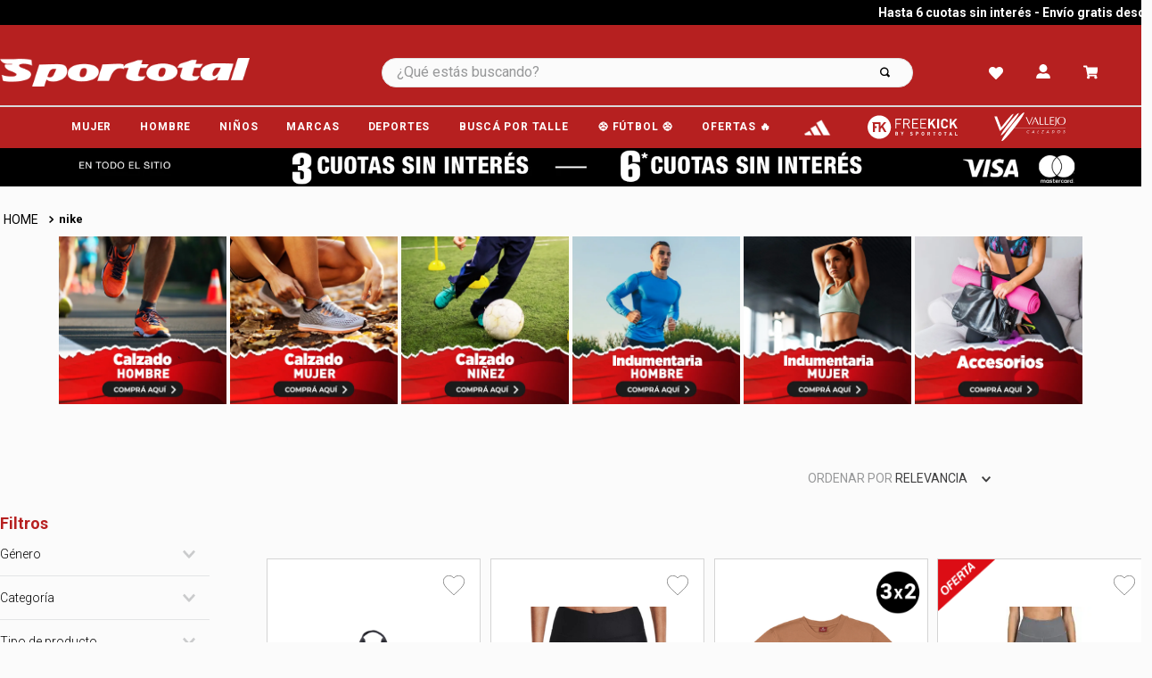

--- FILE ---
content_type: text/html; charset=utf-8
request_url: https://www.google.com/recaptcha/enterprise/anchor?ar=1&k=6LdV7CIpAAAAAPUrHXWlFArQ5hSiNQJk6Ja-vcYM&co=aHR0cHM6Ly93d3cuc3BvcnRvdGFsLmNvbS5hcjo0NDM.&hl=es-419&v=N67nZn4AqZkNcbeMu4prBgzg&size=invisible&anchor-ms=20000&execute-ms=30000&cb=j8siy08cr2mu
body_size: 48479
content:
<!DOCTYPE HTML><html dir="ltr" lang="es-419"><head><meta http-equiv="Content-Type" content="text/html; charset=UTF-8">
<meta http-equiv="X-UA-Compatible" content="IE=edge">
<title>reCAPTCHA</title>
<style type="text/css">
/* cyrillic-ext */
@font-face {
  font-family: 'Roboto';
  font-style: normal;
  font-weight: 400;
  font-stretch: 100%;
  src: url(//fonts.gstatic.com/s/roboto/v48/KFO7CnqEu92Fr1ME7kSn66aGLdTylUAMa3GUBHMdazTgWw.woff2) format('woff2');
  unicode-range: U+0460-052F, U+1C80-1C8A, U+20B4, U+2DE0-2DFF, U+A640-A69F, U+FE2E-FE2F;
}
/* cyrillic */
@font-face {
  font-family: 'Roboto';
  font-style: normal;
  font-weight: 400;
  font-stretch: 100%;
  src: url(//fonts.gstatic.com/s/roboto/v48/KFO7CnqEu92Fr1ME7kSn66aGLdTylUAMa3iUBHMdazTgWw.woff2) format('woff2');
  unicode-range: U+0301, U+0400-045F, U+0490-0491, U+04B0-04B1, U+2116;
}
/* greek-ext */
@font-face {
  font-family: 'Roboto';
  font-style: normal;
  font-weight: 400;
  font-stretch: 100%;
  src: url(//fonts.gstatic.com/s/roboto/v48/KFO7CnqEu92Fr1ME7kSn66aGLdTylUAMa3CUBHMdazTgWw.woff2) format('woff2');
  unicode-range: U+1F00-1FFF;
}
/* greek */
@font-face {
  font-family: 'Roboto';
  font-style: normal;
  font-weight: 400;
  font-stretch: 100%;
  src: url(//fonts.gstatic.com/s/roboto/v48/KFO7CnqEu92Fr1ME7kSn66aGLdTylUAMa3-UBHMdazTgWw.woff2) format('woff2');
  unicode-range: U+0370-0377, U+037A-037F, U+0384-038A, U+038C, U+038E-03A1, U+03A3-03FF;
}
/* math */
@font-face {
  font-family: 'Roboto';
  font-style: normal;
  font-weight: 400;
  font-stretch: 100%;
  src: url(//fonts.gstatic.com/s/roboto/v48/KFO7CnqEu92Fr1ME7kSn66aGLdTylUAMawCUBHMdazTgWw.woff2) format('woff2');
  unicode-range: U+0302-0303, U+0305, U+0307-0308, U+0310, U+0312, U+0315, U+031A, U+0326-0327, U+032C, U+032F-0330, U+0332-0333, U+0338, U+033A, U+0346, U+034D, U+0391-03A1, U+03A3-03A9, U+03B1-03C9, U+03D1, U+03D5-03D6, U+03F0-03F1, U+03F4-03F5, U+2016-2017, U+2034-2038, U+203C, U+2040, U+2043, U+2047, U+2050, U+2057, U+205F, U+2070-2071, U+2074-208E, U+2090-209C, U+20D0-20DC, U+20E1, U+20E5-20EF, U+2100-2112, U+2114-2115, U+2117-2121, U+2123-214F, U+2190, U+2192, U+2194-21AE, U+21B0-21E5, U+21F1-21F2, U+21F4-2211, U+2213-2214, U+2216-22FF, U+2308-230B, U+2310, U+2319, U+231C-2321, U+2336-237A, U+237C, U+2395, U+239B-23B7, U+23D0, U+23DC-23E1, U+2474-2475, U+25AF, U+25B3, U+25B7, U+25BD, U+25C1, U+25CA, U+25CC, U+25FB, U+266D-266F, U+27C0-27FF, U+2900-2AFF, U+2B0E-2B11, U+2B30-2B4C, U+2BFE, U+3030, U+FF5B, U+FF5D, U+1D400-1D7FF, U+1EE00-1EEFF;
}
/* symbols */
@font-face {
  font-family: 'Roboto';
  font-style: normal;
  font-weight: 400;
  font-stretch: 100%;
  src: url(//fonts.gstatic.com/s/roboto/v48/KFO7CnqEu92Fr1ME7kSn66aGLdTylUAMaxKUBHMdazTgWw.woff2) format('woff2');
  unicode-range: U+0001-000C, U+000E-001F, U+007F-009F, U+20DD-20E0, U+20E2-20E4, U+2150-218F, U+2190, U+2192, U+2194-2199, U+21AF, U+21E6-21F0, U+21F3, U+2218-2219, U+2299, U+22C4-22C6, U+2300-243F, U+2440-244A, U+2460-24FF, U+25A0-27BF, U+2800-28FF, U+2921-2922, U+2981, U+29BF, U+29EB, U+2B00-2BFF, U+4DC0-4DFF, U+FFF9-FFFB, U+10140-1018E, U+10190-1019C, U+101A0, U+101D0-101FD, U+102E0-102FB, U+10E60-10E7E, U+1D2C0-1D2D3, U+1D2E0-1D37F, U+1F000-1F0FF, U+1F100-1F1AD, U+1F1E6-1F1FF, U+1F30D-1F30F, U+1F315, U+1F31C, U+1F31E, U+1F320-1F32C, U+1F336, U+1F378, U+1F37D, U+1F382, U+1F393-1F39F, U+1F3A7-1F3A8, U+1F3AC-1F3AF, U+1F3C2, U+1F3C4-1F3C6, U+1F3CA-1F3CE, U+1F3D4-1F3E0, U+1F3ED, U+1F3F1-1F3F3, U+1F3F5-1F3F7, U+1F408, U+1F415, U+1F41F, U+1F426, U+1F43F, U+1F441-1F442, U+1F444, U+1F446-1F449, U+1F44C-1F44E, U+1F453, U+1F46A, U+1F47D, U+1F4A3, U+1F4B0, U+1F4B3, U+1F4B9, U+1F4BB, U+1F4BF, U+1F4C8-1F4CB, U+1F4D6, U+1F4DA, U+1F4DF, U+1F4E3-1F4E6, U+1F4EA-1F4ED, U+1F4F7, U+1F4F9-1F4FB, U+1F4FD-1F4FE, U+1F503, U+1F507-1F50B, U+1F50D, U+1F512-1F513, U+1F53E-1F54A, U+1F54F-1F5FA, U+1F610, U+1F650-1F67F, U+1F687, U+1F68D, U+1F691, U+1F694, U+1F698, U+1F6AD, U+1F6B2, U+1F6B9-1F6BA, U+1F6BC, U+1F6C6-1F6CF, U+1F6D3-1F6D7, U+1F6E0-1F6EA, U+1F6F0-1F6F3, U+1F6F7-1F6FC, U+1F700-1F7FF, U+1F800-1F80B, U+1F810-1F847, U+1F850-1F859, U+1F860-1F887, U+1F890-1F8AD, U+1F8B0-1F8BB, U+1F8C0-1F8C1, U+1F900-1F90B, U+1F93B, U+1F946, U+1F984, U+1F996, U+1F9E9, U+1FA00-1FA6F, U+1FA70-1FA7C, U+1FA80-1FA89, U+1FA8F-1FAC6, U+1FACE-1FADC, U+1FADF-1FAE9, U+1FAF0-1FAF8, U+1FB00-1FBFF;
}
/* vietnamese */
@font-face {
  font-family: 'Roboto';
  font-style: normal;
  font-weight: 400;
  font-stretch: 100%;
  src: url(//fonts.gstatic.com/s/roboto/v48/KFO7CnqEu92Fr1ME7kSn66aGLdTylUAMa3OUBHMdazTgWw.woff2) format('woff2');
  unicode-range: U+0102-0103, U+0110-0111, U+0128-0129, U+0168-0169, U+01A0-01A1, U+01AF-01B0, U+0300-0301, U+0303-0304, U+0308-0309, U+0323, U+0329, U+1EA0-1EF9, U+20AB;
}
/* latin-ext */
@font-face {
  font-family: 'Roboto';
  font-style: normal;
  font-weight: 400;
  font-stretch: 100%;
  src: url(//fonts.gstatic.com/s/roboto/v48/KFO7CnqEu92Fr1ME7kSn66aGLdTylUAMa3KUBHMdazTgWw.woff2) format('woff2');
  unicode-range: U+0100-02BA, U+02BD-02C5, U+02C7-02CC, U+02CE-02D7, U+02DD-02FF, U+0304, U+0308, U+0329, U+1D00-1DBF, U+1E00-1E9F, U+1EF2-1EFF, U+2020, U+20A0-20AB, U+20AD-20C0, U+2113, U+2C60-2C7F, U+A720-A7FF;
}
/* latin */
@font-face {
  font-family: 'Roboto';
  font-style: normal;
  font-weight: 400;
  font-stretch: 100%;
  src: url(//fonts.gstatic.com/s/roboto/v48/KFO7CnqEu92Fr1ME7kSn66aGLdTylUAMa3yUBHMdazQ.woff2) format('woff2');
  unicode-range: U+0000-00FF, U+0131, U+0152-0153, U+02BB-02BC, U+02C6, U+02DA, U+02DC, U+0304, U+0308, U+0329, U+2000-206F, U+20AC, U+2122, U+2191, U+2193, U+2212, U+2215, U+FEFF, U+FFFD;
}
/* cyrillic-ext */
@font-face {
  font-family: 'Roboto';
  font-style: normal;
  font-weight: 500;
  font-stretch: 100%;
  src: url(//fonts.gstatic.com/s/roboto/v48/KFO7CnqEu92Fr1ME7kSn66aGLdTylUAMa3GUBHMdazTgWw.woff2) format('woff2');
  unicode-range: U+0460-052F, U+1C80-1C8A, U+20B4, U+2DE0-2DFF, U+A640-A69F, U+FE2E-FE2F;
}
/* cyrillic */
@font-face {
  font-family: 'Roboto';
  font-style: normal;
  font-weight: 500;
  font-stretch: 100%;
  src: url(//fonts.gstatic.com/s/roboto/v48/KFO7CnqEu92Fr1ME7kSn66aGLdTylUAMa3iUBHMdazTgWw.woff2) format('woff2');
  unicode-range: U+0301, U+0400-045F, U+0490-0491, U+04B0-04B1, U+2116;
}
/* greek-ext */
@font-face {
  font-family: 'Roboto';
  font-style: normal;
  font-weight: 500;
  font-stretch: 100%;
  src: url(//fonts.gstatic.com/s/roboto/v48/KFO7CnqEu92Fr1ME7kSn66aGLdTylUAMa3CUBHMdazTgWw.woff2) format('woff2');
  unicode-range: U+1F00-1FFF;
}
/* greek */
@font-face {
  font-family: 'Roboto';
  font-style: normal;
  font-weight: 500;
  font-stretch: 100%;
  src: url(//fonts.gstatic.com/s/roboto/v48/KFO7CnqEu92Fr1ME7kSn66aGLdTylUAMa3-UBHMdazTgWw.woff2) format('woff2');
  unicode-range: U+0370-0377, U+037A-037F, U+0384-038A, U+038C, U+038E-03A1, U+03A3-03FF;
}
/* math */
@font-face {
  font-family: 'Roboto';
  font-style: normal;
  font-weight: 500;
  font-stretch: 100%;
  src: url(//fonts.gstatic.com/s/roboto/v48/KFO7CnqEu92Fr1ME7kSn66aGLdTylUAMawCUBHMdazTgWw.woff2) format('woff2');
  unicode-range: U+0302-0303, U+0305, U+0307-0308, U+0310, U+0312, U+0315, U+031A, U+0326-0327, U+032C, U+032F-0330, U+0332-0333, U+0338, U+033A, U+0346, U+034D, U+0391-03A1, U+03A3-03A9, U+03B1-03C9, U+03D1, U+03D5-03D6, U+03F0-03F1, U+03F4-03F5, U+2016-2017, U+2034-2038, U+203C, U+2040, U+2043, U+2047, U+2050, U+2057, U+205F, U+2070-2071, U+2074-208E, U+2090-209C, U+20D0-20DC, U+20E1, U+20E5-20EF, U+2100-2112, U+2114-2115, U+2117-2121, U+2123-214F, U+2190, U+2192, U+2194-21AE, U+21B0-21E5, U+21F1-21F2, U+21F4-2211, U+2213-2214, U+2216-22FF, U+2308-230B, U+2310, U+2319, U+231C-2321, U+2336-237A, U+237C, U+2395, U+239B-23B7, U+23D0, U+23DC-23E1, U+2474-2475, U+25AF, U+25B3, U+25B7, U+25BD, U+25C1, U+25CA, U+25CC, U+25FB, U+266D-266F, U+27C0-27FF, U+2900-2AFF, U+2B0E-2B11, U+2B30-2B4C, U+2BFE, U+3030, U+FF5B, U+FF5D, U+1D400-1D7FF, U+1EE00-1EEFF;
}
/* symbols */
@font-face {
  font-family: 'Roboto';
  font-style: normal;
  font-weight: 500;
  font-stretch: 100%;
  src: url(//fonts.gstatic.com/s/roboto/v48/KFO7CnqEu92Fr1ME7kSn66aGLdTylUAMaxKUBHMdazTgWw.woff2) format('woff2');
  unicode-range: U+0001-000C, U+000E-001F, U+007F-009F, U+20DD-20E0, U+20E2-20E4, U+2150-218F, U+2190, U+2192, U+2194-2199, U+21AF, U+21E6-21F0, U+21F3, U+2218-2219, U+2299, U+22C4-22C6, U+2300-243F, U+2440-244A, U+2460-24FF, U+25A0-27BF, U+2800-28FF, U+2921-2922, U+2981, U+29BF, U+29EB, U+2B00-2BFF, U+4DC0-4DFF, U+FFF9-FFFB, U+10140-1018E, U+10190-1019C, U+101A0, U+101D0-101FD, U+102E0-102FB, U+10E60-10E7E, U+1D2C0-1D2D3, U+1D2E0-1D37F, U+1F000-1F0FF, U+1F100-1F1AD, U+1F1E6-1F1FF, U+1F30D-1F30F, U+1F315, U+1F31C, U+1F31E, U+1F320-1F32C, U+1F336, U+1F378, U+1F37D, U+1F382, U+1F393-1F39F, U+1F3A7-1F3A8, U+1F3AC-1F3AF, U+1F3C2, U+1F3C4-1F3C6, U+1F3CA-1F3CE, U+1F3D4-1F3E0, U+1F3ED, U+1F3F1-1F3F3, U+1F3F5-1F3F7, U+1F408, U+1F415, U+1F41F, U+1F426, U+1F43F, U+1F441-1F442, U+1F444, U+1F446-1F449, U+1F44C-1F44E, U+1F453, U+1F46A, U+1F47D, U+1F4A3, U+1F4B0, U+1F4B3, U+1F4B9, U+1F4BB, U+1F4BF, U+1F4C8-1F4CB, U+1F4D6, U+1F4DA, U+1F4DF, U+1F4E3-1F4E6, U+1F4EA-1F4ED, U+1F4F7, U+1F4F9-1F4FB, U+1F4FD-1F4FE, U+1F503, U+1F507-1F50B, U+1F50D, U+1F512-1F513, U+1F53E-1F54A, U+1F54F-1F5FA, U+1F610, U+1F650-1F67F, U+1F687, U+1F68D, U+1F691, U+1F694, U+1F698, U+1F6AD, U+1F6B2, U+1F6B9-1F6BA, U+1F6BC, U+1F6C6-1F6CF, U+1F6D3-1F6D7, U+1F6E0-1F6EA, U+1F6F0-1F6F3, U+1F6F7-1F6FC, U+1F700-1F7FF, U+1F800-1F80B, U+1F810-1F847, U+1F850-1F859, U+1F860-1F887, U+1F890-1F8AD, U+1F8B0-1F8BB, U+1F8C0-1F8C1, U+1F900-1F90B, U+1F93B, U+1F946, U+1F984, U+1F996, U+1F9E9, U+1FA00-1FA6F, U+1FA70-1FA7C, U+1FA80-1FA89, U+1FA8F-1FAC6, U+1FACE-1FADC, U+1FADF-1FAE9, U+1FAF0-1FAF8, U+1FB00-1FBFF;
}
/* vietnamese */
@font-face {
  font-family: 'Roboto';
  font-style: normal;
  font-weight: 500;
  font-stretch: 100%;
  src: url(//fonts.gstatic.com/s/roboto/v48/KFO7CnqEu92Fr1ME7kSn66aGLdTylUAMa3OUBHMdazTgWw.woff2) format('woff2');
  unicode-range: U+0102-0103, U+0110-0111, U+0128-0129, U+0168-0169, U+01A0-01A1, U+01AF-01B0, U+0300-0301, U+0303-0304, U+0308-0309, U+0323, U+0329, U+1EA0-1EF9, U+20AB;
}
/* latin-ext */
@font-face {
  font-family: 'Roboto';
  font-style: normal;
  font-weight: 500;
  font-stretch: 100%;
  src: url(//fonts.gstatic.com/s/roboto/v48/KFO7CnqEu92Fr1ME7kSn66aGLdTylUAMa3KUBHMdazTgWw.woff2) format('woff2');
  unicode-range: U+0100-02BA, U+02BD-02C5, U+02C7-02CC, U+02CE-02D7, U+02DD-02FF, U+0304, U+0308, U+0329, U+1D00-1DBF, U+1E00-1E9F, U+1EF2-1EFF, U+2020, U+20A0-20AB, U+20AD-20C0, U+2113, U+2C60-2C7F, U+A720-A7FF;
}
/* latin */
@font-face {
  font-family: 'Roboto';
  font-style: normal;
  font-weight: 500;
  font-stretch: 100%;
  src: url(//fonts.gstatic.com/s/roboto/v48/KFO7CnqEu92Fr1ME7kSn66aGLdTylUAMa3yUBHMdazQ.woff2) format('woff2');
  unicode-range: U+0000-00FF, U+0131, U+0152-0153, U+02BB-02BC, U+02C6, U+02DA, U+02DC, U+0304, U+0308, U+0329, U+2000-206F, U+20AC, U+2122, U+2191, U+2193, U+2212, U+2215, U+FEFF, U+FFFD;
}
/* cyrillic-ext */
@font-face {
  font-family: 'Roboto';
  font-style: normal;
  font-weight: 900;
  font-stretch: 100%;
  src: url(//fonts.gstatic.com/s/roboto/v48/KFO7CnqEu92Fr1ME7kSn66aGLdTylUAMa3GUBHMdazTgWw.woff2) format('woff2');
  unicode-range: U+0460-052F, U+1C80-1C8A, U+20B4, U+2DE0-2DFF, U+A640-A69F, U+FE2E-FE2F;
}
/* cyrillic */
@font-face {
  font-family: 'Roboto';
  font-style: normal;
  font-weight: 900;
  font-stretch: 100%;
  src: url(//fonts.gstatic.com/s/roboto/v48/KFO7CnqEu92Fr1ME7kSn66aGLdTylUAMa3iUBHMdazTgWw.woff2) format('woff2');
  unicode-range: U+0301, U+0400-045F, U+0490-0491, U+04B0-04B1, U+2116;
}
/* greek-ext */
@font-face {
  font-family: 'Roboto';
  font-style: normal;
  font-weight: 900;
  font-stretch: 100%;
  src: url(//fonts.gstatic.com/s/roboto/v48/KFO7CnqEu92Fr1ME7kSn66aGLdTylUAMa3CUBHMdazTgWw.woff2) format('woff2');
  unicode-range: U+1F00-1FFF;
}
/* greek */
@font-face {
  font-family: 'Roboto';
  font-style: normal;
  font-weight: 900;
  font-stretch: 100%;
  src: url(//fonts.gstatic.com/s/roboto/v48/KFO7CnqEu92Fr1ME7kSn66aGLdTylUAMa3-UBHMdazTgWw.woff2) format('woff2');
  unicode-range: U+0370-0377, U+037A-037F, U+0384-038A, U+038C, U+038E-03A1, U+03A3-03FF;
}
/* math */
@font-face {
  font-family: 'Roboto';
  font-style: normal;
  font-weight: 900;
  font-stretch: 100%;
  src: url(//fonts.gstatic.com/s/roboto/v48/KFO7CnqEu92Fr1ME7kSn66aGLdTylUAMawCUBHMdazTgWw.woff2) format('woff2');
  unicode-range: U+0302-0303, U+0305, U+0307-0308, U+0310, U+0312, U+0315, U+031A, U+0326-0327, U+032C, U+032F-0330, U+0332-0333, U+0338, U+033A, U+0346, U+034D, U+0391-03A1, U+03A3-03A9, U+03B1-03C9, U+03D1, U+03D5-03D6, U+03F0-03F1, U+03F4-03F5, U+2016-2017, U+2034-2038, U+203C, U+2040, U+2043, U+2047, U+2050, U+2057, U+205F, U+2070-2071, U+2074-208E, U+2090-209C, U+20D0-20DC, U+20E1, U+20E5-20EF, U+2100-2112, U+2114-2115, U+2117-2121, U+2123-214F, U+2190, U+2192, U+2194-21AE, U+21B0-21E5, U+21F1-21F2, U+21F4-2211, U+2213-2214, U+2216-22FF, U+2308-230B, U+2310, U+2319, U+231C-2321, U+2336-237A, U+237C, U+2395, U+239B-23B7, U+23D0, U+23DC-23E1, U+2474-2475, U+25AF, U+25B3, U+25B7, U+25BD, U+25C1, U+25CA, U+25CC, U+25FB, U+266D-266F, U+27C0-27FF, U+2900-2AFF, U+2B0E-2B11, U+2B30-2B4C, U+2BFE, U+3030, U+FF5B, U+FF5D, U+1D400-1D7FF, U+1EE00-1EEFF;
}
/* symbols */
@font-face {
  font-family: 'Roboto';
  font-style: normal;
  font-weight: 900;
  font-stretch: 100%;
  src: url(//fonts.gstatic.com/s/roboto/v48/KFO7CnqEu92Fr1ME7kSn66aGLdTylUAMaxKUBHMdazTgWw.woff2) format('woff2');
  unicode-range: U+0001-000C, U+000E-001F, U+007F-009F, U+20DD-20E0, U+20E2-20E4, U+2150-218F, U+2190, U+2192, U+2194-2199, U+21AF, U+21E6-21F0, U+21F3, U+2218-2219, U+2299, U+22C4-22C6, U+2300-243F, U+2440-244A, U+2460-24FF, U+25A0-27BF, U+2800-28FF, U+2921-2922, U+2981, U+29BF, U+29EB, U+2B00-2BFF, U+4DC0-4DFF, U+FFF9-FFFB, U+10140-1018E, U+10190-1019C, U+101A0, U+101D0-101FD, U+102E0-102FB, U+10E60-10E7E, U+1D2C0-1D2D3, U+1D2E0-1D37F, U+1F000-1F0FF, U+1F100-1F1AD, U+1F1E6-1F1FF, U+1F30D-1F30F, U+1F315, U+1F31C, U+1F31E, U+1F320-1F32C, U+1F336, U+1F378, U+1F37D, U+1F382, U+1F393-1F39F, U+1F3A7-1F3A8, U+1F3AC-1F3AF, U+1F3C2, U+1F3C4-1F3C6, U+1F3CA-1F3CE, U+1F3D4-1F3E0, U+1F3ED, U+1F3F1-1F3F3, U+1F3F5-1F3F7, U+1F408, U+1F415, U+1F41F, U+1F426, U+1F43F, U+1F441-1F442, U+1F444, U+1F446-1F449, U+1F44C-1F44E, U+1F453, U+1F46A, U+1F47D, U+1F4A3, U+1F4B0, U+1F4B3, U+1F4B9, U+1F4BB, U+1F4BF, U+1F4C8-1F4CB, U+1F4D6, U+1F4DA, U+1F4DF, U+1F4E3-1F4E6, U+1F4EA-1F4ED, U+1F4F7, U+1F4F9-1F4FB, U+1F4FD-1F4FE, U+1F503, U+1F507-1F50B, U+1F50D, U+1F512-1F513, U+1F53E-1F54A, U+1F54F-1F5FA, U+1F610, U+1F650-1F67F, U+1F687, U+1F68D, U+1F691, U+1F694, U+1F698, U+1F6AD, U+1F6B2, U+1F6B9-1F6BA, U+1F6BC, U+1F6C6-1F6CF, U+1F6D3-1F6D7, U+1F6E0-1F6EA, U+1F6F0-1F6F3, U+1F6F7-1F6FC, U+1F700-1F7FF, U+1F800-1F80B, U+1F810-1F847, U+1F850-1F859, U+1F860-1F887, U+1F890-1F8AD, U+1F8B0-1F8BB, U+1F8C0-1F8C1, U+1F900-1F90B, U+1F93B, U+1F946, U+1F984, U+1F996, U+1F9E9, U+1FA00-1FA6F, U+1FA70-1FA7C, U+1FA80-1FA89, U+1FA8F-1FAC6, U+1FACE-1FADC, U+1FADF-1FAE9, U+1FAF0-1FAF8, U+1FB00-1FBFF;
}
/* vietnamese */
@font-face {
  font-family: 'Roboto';
  font-style: normal;
  font-weight: 900;
  font-stretch: 100%;
  src: url(//fonts.gstatic.com/s/roboto/v48/KFO7CnqEu92Fr1ME7kSn66aGLdTylUAMa3OUBHMdazTgWw.woff2) format('woff2');
  unicode-range: U+0102-0103, U+0110-0111, U+0128-0129, U+0168-0169, U+01A0-01A1, U+01AF-01B0, U+0300-0301, U+0303-0304, U+0308-0309, U+0323, U+0329, U+1EA0-1EF9, U+20AB;
}
/* latin-ext */
@font-face {
  font-family: 'Roboto';
  font-style: normal;
  font-weight: 900;
  font-stretch: 100%;
  src: url(//fonts.gstatic.com/s/roboto/v48/KFO7CnqEu92Fr1ME7kSn66aGLdTylUAMa3KUBHMdazTgWw.woff2) format('woff2');
  unicode-range: U+0100-02BA, U+02BD-02C5, U+02C7-02CC, U+02CE-02D7, U+02DD-02FF, U+0304, U+0308, U+0329, U+1D00-1DBF, U+1E00-1E9F, U+1EF2-1EFF, U+2020, U+20A0-20AB, U+20AD-20C0, U+2113, U+2C60-2C7F, U+A720-A7FF;
}
/* latin */
@font-face {
  font-family: 'Roboto';
  font-style: normal;
  font-weight: 900;
  font-stretch: 100%;
  src: url(//fonts.gstatic.com/s/roboto/v48/KFO7CnqEu92Fr1ME7kSn66aGLdTylUAMa3yUBHMdazQ.woff2) format('woff2');
  unicode-range: U+0000-00FF, U+0131, U+0152-0153, U+02BB-02BC, U+02C6, U+02DA, U+02DC, U+0304, U+0308, U+0329, U+2000-206F, U+20AC, U+2122, U+2191, U+2193, U+2212, U+2215, U+FEFF, U+FFFD;
}

</style>
<link rel="stylesheet" type="text/css" href="https://www.gstatic.com/recaptcha/releases/N67nZn4AqZkNcbeMu4prBgzg/styles__ltr.css">
<script nonce="XFsQWTJHFGsKqfrAoRJsXw" type="text/javascript">window['__recaptcha_api'] = 'https://www.google.com/recaptcha/enterprise/';</script>
<script type="text/javascript" src="https://www.gstatic.com/recaptcha/releases/N67nZn4AqZkNcbeMu4prBgzg/recaptcha__es_419.js" nonce="XFsQWTJHFGsKqfrAoRJsXw">
      
    </script></head>
<body><div id="rc-anchor-alert" class="rc-anchor-alert"></div>
<input type="hidden" id="recaptcha-token" value="[base64]">
<script type="text/javascript" nonce="XFsQWTJHFGsKqfrAoRJsXw">
      recaptcha.anchor.Main.init("[\x22ainput\x22,[\x22bgdata\x22,\x22\x22,\[base64]/[base64]/[base64]/[base64]/[base64]/UltsKytdPUU6KEU8MjA0OD9SW2wrK109RT4+NnwxOTI6KChFJjY0NTEyKT09NTUyOTYmJk0rMTxjLmxlbmd0aCYmKGMuY2hhckNvZGVBdChNKzEpJjY0NTEyKT09NTYzMjA/[base64]/[base64]/[base64]/[base64]/[base64]/[base64]/[base64]\x22,\[base64]\\u003d\x22,\x22w4PDiD93w6DCtiLCmS9dfTXCmMOiVEvCqMOpWMOzwqQNwpnCkU1ZwoASw4lyw6HCpsOWX3/Ch8KSw7HDhDvDksO9w4vDgMKPTsKRw7fDpxApOsOqw6xjFlgfwprDiwLDgzcJB0DClBnChWJAPsOKNwEywrM/w6tdwrjCgQfDmirClcOcaEZed8O/[base64]/DizRjbxLCllXDpsKSIw7DjVZww4zCg8ODw4HCqnVpw4V1EEHCiRFHw57DgMOZHMO4WyMtCU3CqjvCu8OEwo/DkcOnwrXDusOPwoNyw4HCosOwZTQiwpxAwr/Cp3zDqsOiw5ZySsORw7E4A8Kkw7tYw5UbPlHDhMK2HsOkZMOdwqfDu8OvwrtuckAww7LDrmh9UnTCj8OpJR9jwpTDn8KwwqAhVcOlEXNZE8K+AMOiwqnCv8KhHsKEwqfDg8KsYcKyLMOyTyJBw7QaaxQBTcOuMUR/SBLCq8K3w4kkaWR6A8Kyw4jCijkfIiByGcK6w5PCk8O2wqfDpMKuFsOyw7XDh8KLWEXClsOBw6rCoMKCwpBeTMOswoTCjmTDmyPClMOQw5HDgXvDoVgsCWMUw7EUFsOWOsKIw4hpw7g7wo/DvsOEw6wnw6/DjEwiw7QLTMKiCyvDggdaw7hSwqdfVxfDlSAmwqApRMOQwoUkLsOBwq81w4VLYsKlX24UA8KlBMKoX2www6BcZ2XDk8ObMcKvw6vCnwLDom3Ct8OEw4rDiHx+dsOow7HCqsOTY8O0wq1jwo/DiMOXWsKcfsOBw7LDm8OJOFIRwqs2O8KtKsOKw6nDlMKAFCZ5csKaccO8w4MiwqrDrMOcHsK8esKlPHXDnsKXwohKYsK+FyRtKsOWw7lYwo8YacOtAcOuwphTwpEiw4TDnMOAWzbDgsOiwrcPJx7DtMOiAsOCQU/Cp3LCrMOnYXsHHMKoDsKmHDoPbMOLAcO1RcKoJ8O+MRYXNVUxSsOpKxgfQzjDo0Zhw5dEWTpBXcO9ZXPCo1tRw65rw7RkZmpnw7nCjsKwbkhmwolcw7B/w5LDqQfDs0vDuMKlQhrCl1/CncOiL8Kqw4wWcMKTAwPDlMKVw4/DgkvDlnvDt2o2wrTCi0vDmcOMOMO+egJMIF/[base64]/CuD/Du2HCpsO2IMOSKcKdw6HCnMKmTS3DtcOew7AzRHDCi8OSOsKFNcO8U8OEWHjCuz7CpCzDmxc+HDkzTHA/[base64]/CswtSbGDDglTCt8KgwqRww6/Ds8OnBcO6wrYSwqTCjQZtwozCnGXCvCdAw6pow7FOZ8KLSMOad8KCwr1ew77Cnl5CwpDDoTZdw4ECw7d7CMO7w64jEsKtAcOhwrtDAMKlDUHCgz/CpsKFw7g6BMOQwqLDi1LDqcK3S8OSAMKHwroFBRVDwplHwpTClcOKwqRww45MFkcMARLChMKSQMKow43CjMKfw7p8wo4PJ8K1F1XCrcKTw7nChcO4w7IVDMKUcSfCsMKCwr3Dn1pVE8K0LiLDhGjCm8OZAl0Sw7NsN8Ozwq7CqHNRD1hWwr/CuyPDqsKjw7DCkjjCmcOqCjvDhmsew412w4rCt1/DrsOwwqLCiMK+eWofIcOeU30qw4TDncOzRQgNw5o7wpnCj8KiQXcbC8OswrspGcKtFQ8Uw6/DusOuwqVrYsODbcKzwrMfw4svWMK4w5s7w4/CsMOsOmPClMKbw6hPwqJCwpTCgsKQJHVFNcOuL8KCO07DjzHDvMKrwqwpwq9rwrDCkGIcQk3CmcK0wpTDsMKWw7XCjw8WImorw6cJw4DCkW1wE33CgWXDk8Onw4fDigrClcK1D3jCvMO+TQnCkMKkw5AXecKMw5XDg3HCosOnFMOfJ8Ofw5/ClxTCm8OXEMO7w4rDujFQw7ZtesO5wpXDv0Z8wqx8w7fDnULDkAZXw4jDl0/CgjMET8OzCUzCvyhxBcK5TGxnN8OdHcKgblTCl0HDpMKAX2BIwqpqwoU9RMKlw4/[base64]/CisOiwqFTbMKnVmMKw7vDs8Ovw59mwq3DjMKIecKwCjMAw5dIG151wqhfwoLClS3DjyXCu8KcwofCocOHbyrChsOBYm1owrvCgQIgw78dUA8dw7jCmsOmw7rDi8KqfcKcw63CpsO4W8O+SMOuH8OJwoUiVMOAD8KRE8OAAmHCryvCombCpMO1CxrCqMKdaF/Dr8KlJcKMTMKBAcO7woXDigPDp8O3wo9KHMK9bMOjMmw3UMOYw7HCt8Kkw743wo7DqzPDhcO3MjXCgsKjIlM/[base64]/Cg8Ocw5xLw4fDuT3DhsKGwqzCuX9+ZcK/wqJBw54sw5FRZVzDm3RDcybChMOvwqbCqHxVwqcEw6QLwpPCosOlUsK8OlnDvsO2wq/DtMK1CcOdWi3DqHVkZsKvcFZKw4zCi1rCvsKJwrhYJCQBw4QFw6TCr8O0wp3Do8Oyw4YTAsKDw5QAwrHCt8O2PMKLw7JcEQrDnDDCqsK6w7/[base64]/[base64]/[base64]/DlMKBw4AVAG1Swp4Vw6V2w5AtCSUJwpvDrsOfAsOKw7rCvVARwqVnbzltw5bCvsK3w4Ruw6bDtzENw7HDjDIubcOHEcOxw6fCnTVbw7LDqS1MXmzCuBkvwoYBw7XDhC8+wpQ/GFLCmsKZw5jDp3zCiMOfwqQmRsKzccKuMxMgwqvDpC3CrsKCSDBTRzY2agDCkD0+X3gww7kfcTESW8KWw651w5DCu8OTw5/DksOXAyc9wpPCtsODD2IXw5LDgXo3d8KoKGF+WRrDj8OMw6nCq8KFVsOrA14+wr50QxzCpMODfGLCsMOUMMK1V0DDgcK1IT0/JsOnSjjCpcOiSMK6worCpHt8wrrCgB0lD8KjFsO+RH8PwrfDiC1dwq9bHSgyGEAgLsKWVFoyw5sTw5fCi1ANVxDDrg/CtsOjJFwmw4UswqJSDsOFF2JEw7vDhMKcw6QSw5XDqX/DvMO0fRojXgUQw5clQ8K4w6XDtBY4w6fDug8JemDDs8O+w7LCu8OiwocWw7DDtihSwp/DvMODCcKCwr0TwpnDiADDqcOXZR1EMMKwwrNMZmwZw44sH3YoTcOrOcOswoLDv8OrNgM7CzcrP8Kfw6BEwohKOTPCjSAXw4TCs0wBw6QXw4LCs24/[base64]/ClgPDhwpKw7QswpjCusONwqYMdHbDs8KBMRlDUHFhwptCG3/Cl8OMVsKFBUtCwqI6wqdKGcKkU8Ozw7fDp8KZw6/[base64]/CngzCksK9UMOte8Kuwq9jwpwXCcOQwokOY8KzwpcGw6nDqCPDn0dsajbDqjsbMMKBwqbDjcOCXEPCnAJtwo01w4MRwoTDlTcFUTfDn8KVwo5HwpzDm8Kzw79Le1dHwqzDj8Ojwp/[base64]/DhwfDucOvw6tdwplAAcO2w7vCqSMrw7p0JUMAwqVKFD4naUJQwrdjUsKSPsKHAFMlAsKxLBLCr33CkgPDrsK0wrfCgcKnwqdGwrQtb8Ope8OtGjYBwrxLwrlnMg/Di8OlKEYiwonDkn/CgQnCjEDDrhHDusOHw4lxwqFPw7psYgTDtH3DhjfDicOEejoASMO0Wn5iTFzDplkwCzfCtXBYX8OAwqg7PxEvYjDDpsKbPkRewoHDtBTDtMKIw64PImzDicKSEy7DuR8yUsOHVEYEwpzCi23DgsOvw5dEwrlOOMO/[base64]/DvcK5w6o3P8OyFXTDpWR/woUUDMOHNz1jTMO7wq9RfF3CumTDt3nCqCnCqU1Ewo4kw67DnVnCqHQXwrNQw4bCtlHDkcOGSHnCoEvCiMOVwpTDmMKSN0vDlsKgwrMzwp7CuMKvwpPDtmdTNw5fw55Mw7l1BlbCgEUFwrXCgMKsNDQJXsKqwpjCkyYWwoR/AMK2wpQ2G1HCvkTCm8OrEcKxClYIC8OUwoUNwprDhiRyBG0dByB8wpnDilsgw5AewolcNH3DscOPw5vCswceOcKJEcK6wrNoMXlbw64pAcOFWcOrZVBtHijDrMKLwqfCjcKAZcOZwrbChxYkw6LDgcOPV8OHwppvwp/CnD0cw4zDrMOYQMOfQcKPwpzClsOcAsOCwpQew7/Dh8KQMi8UwrLDhmozw6YDOnJYw6vDvAXDpR3DgcOadB7CksOEURhMaQJxwpwuGDYudsOFB1xPGX4qCSs5PcObA8KsFMOZa8OpwrUxFsKVK8OHexnDr8OpBg3CgC/DqcO4TMOGXEtVccKmQkrCoMKbfsK/w7ZEYMOFRGLCsloZecKCwrXCrl3DgMO/[base64]/Dh8ONGMOiKgjDgMKvFsO/RSfDmcK3woV3wpzCgsOWw6bDow/Ci3DCj8KSRybDqlLDonlAwqTCu8OFw6wKwrDCuMOJPcKgwr7Ci8KqwppYUsKnw6fDqRvDsEbDnDvDth/Du8OJfcOdwoPDjsOvw7vDh8OSw4fDmDTCgsOGEsO+SDTCq8OjFMKEw60kD0ZUCMKgA8KkcylZd0fCn8OJwqbCi8OPwqo3w6opPDbDuHnDj07Dt8OTwpXDkEwLw5N1Tx0Tw5bDqhfDmjB6GVjDrAdxw7/Ds1jCpsKow73CsRfCisOSwrpiw6oKw6tgwr7DgMKUw7PCrjw0GlgoETxNwpfCmcOzwrXChcK/w53DuWvCmzEtTC19KsKSDWXDr3YZw4rCscKfdsOxw4FERMKJwoHCmsK/wrEOw4/[base64]/w74ywqjCgF7DkwJ3w6LDq8KWOMOdOMKXw7HCncK7w68uWcOvEsKQfy/CgyjCm1s0FTXCi8K/woI8eWV/w6bCtGI2YBbCgVsHasKIWFEHw7DCiC7CoGImw75wwopRBxHDmMK2LmwmVRB3w7rCuz1ywp7DmMKgACTCoMKTw5LDrk3DjkTCnsKKwrrCq8OKw4YOXMOKwpXCjHTCjFrCpk/CjiJ9wrJww63DjzLDhB0hBcKhYMKtwoJ1w7NuHSTCmgwkwq92A8K4HFBGwrY/wrEIwpRfw53Cn8O/w7vDqcOTwqIEw7hbw7LDocKRVj3CsMOXF8Oowq5MVMKgDgY2w6ZBw4fClsK8Fg1hwqYOw5rCgmpJw75VPj5dO8KpHQjCmsODwrvDlWbCmjMRdlhXE8K2S8O2wrvDmjp6bF/CusOLTMOqGmJ6CBldw6LClmwvVXNCw6LDpMOfw797wqDDvFw8YRwSwqjCp3YDwoXDrsKTw5Qew6pzJljCgsKRVcOxw6Q9BsKrw4ZYaQ7DhcOIWcOJccOjYTnDmW7CpCbDqTjDp8KgIsOhHsOTCQLDizLDhFHDlsO9wpvCt8K/w60lUsO/w5oWN0XDhEzCgTTCjG7CthIKewbDhMOEw5HCvsKYwpfCmEtMZErCgGVRWcKTw5LCj8KPw5/CqVzDtCcdfE4GD1k6RknDrGXCu8KnwrzCo8KICMOewrbDgMOXVVvDkijDo0bDksOwCsO9wo7DuMKWw7XDocKlRz8QwoZ4wpvCgk9xw6XDpsOTw40IwrxRwrPCmMOeSivDuQvDt8OCwo83w7ZMZ8KHwoXCvWTDm8Ohw5TDscOSQxzDvMO0w7/ClinCsMKraWrCkmskw4PCosOowoQ4BcOjwrDCjWgYw6p4w7zCusKfasOFA27Cj8OKWiTDkXoZwqjCvAUtwpxDw6kjEEXDqmhLw41xw60XwpB/wpVawrF5EW/Ck07CvMKhw53CssKfw6A4w5hDwoBqwoHCt8OpPDMPw4kswocJwobCsgTDqsOJdcKLaX7ChmtzX8KaRBR4bMKuwrzDlizCoCk0w4pFwqjDtcKuwr80bsK/w69Sw5NxNV4kw4pxPl44w7HDjinDscOdMsO/OcO/H0EYcy1XwqTCvsOqwqRiUcOmwoICw4Ybw5HChsOECgdqLhrCs8OGw5vCqWDCtcOMaMKRN8OKQzLCosKzbcOzR8KDYSrDjBoDVXnCqsOiF8KYw7XDkMKWL8OVw6wgw6sSw77DoyR9Ry/CtmrCkGNoA8OyfMKDS8OgKsKwKMKAwoQOw4bDswbCs8OTBMOlwpDCqG/CocOfw44oWmkXwoMTwrbChg/CgC7DhBw3eMKQL8O0w5ADJ8Kbw7U+UkTDvTQ3wpLDrinDoGp7RBDDlcOYCMOkEMO8w4YUw7oCfcOqPFpCwqbDjMOZw67CisKsA2kCIsOWdcKew4TDj8OOOcKDNsKAw5N4PMOGVMO/ZsOTBsOiSMOIwqzCkDY1wp1zX8OtaXsOFcK9wq7DtwDCuBFrw5TCn1jChcOmw4HDnyzCuMOpwpnDrcK1RMOrLTTChsOmD8KuHT5mWnFeIQfCj0gHw6bCo13CvnHCuMONJMO0VkpGdHvDncOUwog6I3/DmcKmwoPDscO8w4wnGcKdwqZiRcKID8OafsOUw67DpsKzLFbCjT1XIE0Zwpl/eMONRhZFQcOqwqnCp8ObwpRGPsOiw7nDiyAnwoHDvsO4w6fDpMKLwoF1w77CtQnDp07CnsKuwovDo8K7wrXChcKKwpfCicKmGHgTGMKnw65qwpUjcUXChFbClcK6wrnCm8ORNsKkw4DCs8O3H2QTYTcuasKTRcOsw4jDo1nDkAQMwp/DlsKRw5LCnnvDmVzDoh/CqSTCoWUTw7EHwrkLwo14wrTDoh8Xw6Vrw5PCnMOvLcKrw7sSNMKJw4PDgXrCiXACQWxtdMOOW3PDnsKCwpN2ACTCmcKzBcOIDitqwqMESS1KGx5swpJeaGUYw7Uuw51WbMKZw5V1XcO9wq7DkHkiVMO5woDCmsODaMOTc8KnVH7DlMO/wrIKw5UEwqo7WcK3w6JgwpjDvsKXLsO5bBnCgsOqw4/DtsKLXsKaIsOYw7VIwpcxZBs/wrPDgMKCwpXCoTnCm8ODw5YmwprDqTXCpEUsOcOBw7bDjj9VcE/CnFpqK8K5AMO5D8KSKAzDnzZewrDCgMOnHEvCvUg2fMOJAsK6wqIBZWbDoV1Ow7LDnhFSwqfCkwkBDsOiecOuTiDCh8OMwr/[base64]/CixTDkQxlK8KEw5XDkMKewqlUMQXCqR7DnsKVwoN/[base64]/[base64]/[base64]/CusO5LAkxw47Du8OowpLDlcOsXMK7VwYIw6sNwokowovDncKMwpk0AmrCkMKWw6V0SCE2wrkIKcKmQCbClEEbf0ltw7NCXsOOX8K/w5EPw5d9EsKVdAJCwp5ZwozDvcKeWUt/w6DCusKFwqDDo8OMGULDp1gTw4bDkxMcVMKgG20nfxjDmifCoiBNwoQZAl5nwpRyUcOPVmdrw6vDoQzDmsKrw5tPwqDDqMKDwozCtQNGPsKAwrrDs8K9OsKyLyTCjjfDtkrDlMKXaMK0w4k2wpnDiU4/[base64]/w7PDssK/HkvCkwrCicO0TsKPPBbCp8K9w4AGw5cxwqrDnUoawrbCkhXCssKtwqhMJxp7w5ENwrDDp8KLVj/DlBXClsOgbcKGe3hOw7jCoSLDnHEFdcKnw5NYG8KnSU59wp0JZcOqZ8OoWsOYFH8hwoIww7TDhcOTwpLDuMONwohuwr7DqcKsY8OQWsOJLljCv2bDjmvCuUUnwobDrcO1w4pFwpTChcKAasOswrFrw5nCvsKNw6vDtsKowrHDiHDDgQnDsXlKKsK/EMOwbRRNwqlRwpp9wo/DmcOGGEzDiUhGPsOXHh3DqxYJI8OGw5/[base64]/[base64]/B8OoVGrClXwPwqXDvizCqToqE8OHwoIUw7bCgE1/[base64]/CgxnCu0fDs8KLU1fCggxoP8OKwrJDwo8YXcO5AVdbTsOlY8Obw6pdw5VrMw1LdMOewrvCjsOsOcKaBz/DoMKfIcKXwp/DisODw58Kw7bDgMOwwoNyARwHwp/DpMKpXV7DvcONQ8ONwoN3A8OnUxBybQzCmMKXf8OQw6TChcOyOWHDkyDDlXHDty9yT8OXOcOqwrrDusOYw7Ftwp9EXUZuAMOFwpFDLsOhVi3ClsKua3zDlTYcQX1eLEnCksKPwqIaJnfCusK3e2DDsA/[base64]/CvMKtw64Ww5lMw6wfJsKgw6tKwoBqGj7CuCPCk8OFwqY7w5w8wp7Co8O6GcKtaSjDgMOqFsKsK0jChMKGNR3CpEdQekDDhQ/Do3cTT8OCH8KBwq3Ds8OnWMK6wrgswrorZFQ/wr0Xw6XCvsOrXMKFw785wq1sN8KcwqfCm8K0wrkRMMOWw6VlwpvCmELCssOvw6LCmsK9w4ASPsKCVcK9wrPDrl/CqMKewrQYGA0Tb2bCt8KgQmwCAsK/CkbCu8OtwpLDtSBPw7HDnFjCsn/CkRlWNsKmw7TCqGxfw5bClRZBw4HCpWHCq8OXO3Ykw5nCv8Kiw6nCg1DCqcOARcO1fQZUCSV8E8O/wq7Dj0RUQBjDrMOLwp/Dr8KgVcK+w7JYTTTCtcOSanUawrLDrMOkw4tow6Eqw4jCncOfcwMdM8OhXMO3w6vClMO8d8Kyw7cCFcKcw53DkAl/VcKpdsOPKcO9KcKHAS/DqMO1RndvETdjwp1oKjF3J8KswoxtPCpKw48Kw4/DvwbDj0d2w5hvbTvDtMKrwolgTcOzwrIEwqPDtArClhpFCXfCosK1E8OwO2vDpXHDrRsGw7rCgQ5GI8KDwr9IUjfDhMOcwofDjsOCw4TCsMOvScO8EsKkTcOBTsOWwpJ8SMKvb20bwpnDpljDjsKXbcO1w74ZUsObScK6wq9aw51nwp3Cn8K/[base64]/w73Cn8OKCHUZWMK4wpfCtW1LwqXClV3CmyMkw6w3BRUtw4/DnzdZWEjCty1Lw4vCjyvCq1kBw7csOsOXw4DDqT3DjsKUw61Mw6PCgnBlwrZKR8OZdsKmRsKlZC7DvwVaVA0aHcKFMhZrwqjClVHDoMOmw6/CvcOGDwAuw5RCwr5TU1Qww4fDsRvCrcKxN3jCoBHCjW3DnMKzPVErN20TwpHCscOpNcK3wrHCn8KACcKFdsOAYzbCoMOOenHCusOPHSlqw7Q/bHEqwpNxw58KLsObwpANw4TCusOzwp43MhHCt1pDNmvDpUvDpsOUw7/DkcKQd8OCwrfDqkltw5tMRsKxw6hxZnTClcKcQcK9wo4gwpx6XHIiGsO7w4nDhsOCUcK6JMO3w5HCuAd0w6/CssKiHsKYKQnDvTAGw6vDnMK1wrHCiMKmw597UcOzw4omY8KNSF9Hw7/DlhUrXnImPR3DpG7DpRJELiPClsOYw6hofMKfex5Vw6F6W8O8woFFw5zCmg9EYcKmwoVBD8KwwrQYGFMmw75PwrIswrXDm8Kgw6LDmnFyw6Rbw47DiiERSMOfwp5JAcKuZ37DpSnDgGBLfMKnfCHCk0gyQMKvPMKBwpjCiAHDp3xZwoIEwooNw4hrw5nDisK1w6/DncK5cRjDhH0eXXxhVxIYwokbwokzwrJXw5VnJjnCuBrDgsKcwo0Zw69aw6fCnFg8wpfCrD/Dp8K/w57Cs3rDmU7CscObPmIaacORwolcwpzDv8KjwqERwr0lw7gRWsKywr3Di8KESknCgsOtw64sw6LCi20ew5LCgMOnKkphAjHCgD0Qa8KAbj/[base64]/[base64]/DmMKpV3nDnGrCgMOvw4rDkMKVwrIqFQ/CsRQWOBPCscO7HnrCnFjCisOnwpjClnIXRB1pw6bDkVvCmStJM0xBw5rDtEp6VjtFK8KCacOvDTzDicKYbMO7w65jTC5lwozCicOwDcKYGgYnFMKWw6zCuVLCn1kjwrTDucOswp/CisOPwpfCtsK6wpkjw7fCrcK3G8KlwqHCnQFRwpIFbinCgMK2w7fCiMK3WcOAc3XCocO0SEbDhUfDp8K+w6sfFsK4w6vDvU/[base64]/[base64]/HGo3wrRPwoc7wqfCrlMPbMKAw4dSwp/Dl8Ofw7XCijENI17Dq8K2wo8Iw4HCin5necOyLMOew4AZw5pcYxbDgcOGwrHCsT5NwoLCr04zwrbDlXd/w7vDj3lpw4JjcGvDrk/Du8KZw5HCm8KGwox/w6HCq8K7SVXDm8KBW8KTwrRBw6wnwpzCt0YTw7o8w5fDgHVjwrPDjcO7woQYGQLDniMUw5DDlm/Dq1bCisOKNsKZeMKEwqvCn8KHw5TCjcKMAMOJwp/[base64]/DmsKPMwcOH8KqRsOdwqPDoxTDrMKbw4vDnMOYwrfDg3pbKjEswqFifBTDvcKyw4lxw68Ow5dKwpfCt8O4dwcDwr1Aw5zCmDvDjMKGYMO6UcOlwq3DgsOAQ1s+wpE/H3MvLMK4w5vCnyrDlsKSwqEGdMKoFTMlw5XDpHDCtDHDrErCtsO7wr5JdMO4wrrClsKoT8KQwokdw7DCmkLDk8OKUMK8wrcEwpVCVW02wrbDkMOHHkJjw6B+w7TCq1J/w5gcChc2w7gCw7HDr8OYZFo7QT/Dq8OpwoBwUMKOwoHDoMKwNMK8YsODJMKmOyjCrcKswpPDv8ODNhQuS3vDjysiwrbDpS7CncOobcOGM8OdCFxTKsKnwpzDosOUw4dvBMKGVMKYfcOcDsKdwoRBwqETwq/[base64]/OC18XcKuDjnCt8Kkw7wMwonCg8KJw4gqJzbDmmTCpT5Yw4MVwpYPDDQtw7pQWSrDji5Ww6TDmMOMfxZRw5FSw4c3woPDjxDCmmbChMOGw6/Dg8KDJRBMQ8K7w6rDjhbDnXMeO8KNRMOkw7oLB8K6w4fCkcKnwr7DicOuFxVNaADDrkbCssOXwrvCqyA+w7vCo8OuLHTChsKWe8O2GsOTwqDDtx7CtiFAT3fCqXEJwpDCmR9Ye8KrHMO4aXjDvx/CimY0VcO4BMOkwpjCkHsmw7fCv8Kmw69MJwTDn35FNQfDuzUQwo3DuF3CoGrCtSpUwoBwwqDCoz11P0opV8KHFFUAScOcwp8Lwocfw4g0wp0aXQ/DuwRqC8Osc8OLw43Cu8ORwobCm1IyEcOew6U1cMOzV1oTdH0UwqMQwr5Qwr/CicKvFcO+w7vDl8OyXDM0InLDgMOIwoo0w5lHwqbDlBXCrcKjwq98wpXCkSLCi8OCK1g6AH/[base64]/UsOFOx0SwoM/wrHCjsKUwrTDgMKAw4PChsK8wqN6w5AwLiYuwrICWsOSw67DlTFjLDwHccOiwpjDicOYL23Ds0TDji5wGsKrw6HDlcObwojCj0Rrwo7Dt8OkKMOgw7Y9bT3CuMK2MSIdwqLCtU7CoAoKwoNfQxdmZGnChXvCo8KSWzjCj8KYw4IXfcO/w73DgMOYw5DDncKPwo/Cl3LCgkTDh8O8Nn3CiMOfAh3CpMKKwpPCojzDmcOSOy3CrsOIRMKawoTCvVHDiRkHw74CMT/Ch8OFD8K7UMOTWsOjcsO6woYycwnCqEDDocK4BMKJw67DlVHConsPwrzCoMKNwrjDtMKDZzvDmMOPw7sWXUbCrcKPe0pMeizDusK/XUgISsKHe8KUKcKdwrvCocOQaMOsZcOXwrcqS37ChcOnwo3CocOYw5IWwrXCqTNaLMOXIi3Cq8OhSXFawpBWwrBVAsK7w7kLw7NLwr3CtkLDjcOjQMKiwpdPwr1tw7nCuQAFw47DlXDCosOpw4V1SwZ/wrPDlngBwrB3e8OUw7bCtVJDw6jDhsKCQ8KyLBTCgAfClFN0woBzwqo6PcObQj0twqPCj8KPwqLDrcO6woLDmsOBLcK1V8KAwrbCvsK+woHDsMK6dsO/wpgYwq9CJ8KKw57CssKvw4zDj8KMwoXClk1BwrrCj1V1UADDtyfCjjkrwp3DlsOSe8Ocw6bDkcKrwo9Kb0zCtUDCucKIw6nDvhYLwrA1ZsODw4HDpMKkw6HChMKqCcO9BsOnw7vDtsK7wpLCjTrClVBhw7zClxDCl0l/w4XCmDpowpXDo2lqwprDr0LDvG7DqcK4HsOxGMKTMsKxw4cdwofDiErCkMOWw78Xw64vEi4BwplxEW1zw4o1w5R5wq84w6LCncK0d8KHwpTCh8KfLMK/eFd0IsOVdj7DvzfDsyXCucOSIMOrFcOtw4ofw4HCgnXCjcODwpPDnMOnfGRuwrI+wqXDu8KBw74iQGMmWcORbzXCncOmTUrDosKBZMOlTBXDsxkUZMK3w4/CnyLDl8OgUGs+w5Qdwq8wwp90H3U/wqo0w6rDt3BSFsOOTsKtwql9KEkZCWLCkD0Ew4PDoDzCnsOSNGXDhMKJNsOuw7fDo8OZL8OqSMOTOXfCocO9EQMZwolnAMOVOsOfwrXChSA3FQ/CljMnwpJqwqlePBIDGMKGJMKlwoUHw6otw5dAa8KowrZkw5VBQMKPAMKOwpQzw5TCucOCJk5qRyvCusO/wo7DkcOkw6rDtcKdwp5PeG/CoMOKIMOVw7PCkg5XYMKNw5FPMn7Ck8O6wp/DoA7DpsKIETPDjFzCl1tBZcOmPljDmsOcw7kkwqTDrmZnFFQMRsO3wqcYCsKnw6EkC0XCnMOyVnDDp8O8wpJZw7XDl8KEw7RyW3V1wq3CpmhUw6k2SXkEw4HDuMKtw5LDpcKwwq0ewp/ClCNFwrzCi8KkKMOAw5BbRMOKKx7Co3XCncKzw6fCon5hesO0w4YDP14ycEHCjcOAa0vDuMKuwpt6w74XI2fDlkUBwq/CpsOJw5jCj8Kdw499dkNcMmMtWjLCmMO2BEohwo3DgxrCrX4kwpYLwr84w5bDn8OwwqZ2w4PCmMKnwovDqx7DlCTDkzdMwos6AWjCtMOow6PCtcKTw6jCvMOxVcKNScOQw6PCk23CuMK2w4xoworCiCBTw7fCvsKSMiUcwoDCqS/Dky/ClcOlwrzCoWo9wpl8woDDncO/BcKcRsO/WkQcPiE6c8KWwrwjw7oJRmovUsOgcXgDDQfCvhwiVcOAEjwYWsK2H33CsHDCpEJmw6phw6jDlsOGw4ZJwqTDngAVMgVgwpLCuMKuw7fCqF7DkAzDnMO1wolDw4/[base64]/CtcK6woHDqMOQwr7DtsO3SkopwqTDs8OzwpoTZGDDh8O0TknDncOEZV/Dm8Otw5UKYcOhXsKKwo9+THDDisK4w7bDtjTCnMKTw5TCvGjDicK2woIjeQJ1HnIrwqDDk8OLaDHDnCk3UMKow5tqw7wMw5MFHy3Cs8KNGRrCkMKDNsKpw4rDvjREw4/[base64]/Dh8KQGksvesOMwoR/dcK3worDqwzDnsKmCcKjJ8K7XMK/B8KYw7prw61Ow6kzwrEewq03Zz/DpSPClG9Zw4R/w4gqKS/CksKbwqXChMOgGFDDt1jDqsO/wprDqSBlw63Dr8KCGcKrGMO2wpLDo0BmwqnChFTDk8OUwonDjsKBMMK+HxsFw5LCnEN6wq07wolWG0JGUn3DrsOPw7FDFGtrw6XDuz/DqjzDnhArAU1iHRAPwoJAw5fCusOOwqnCl8KxQsOVw5FGw7ojwoNCwrTDpsOUw4/CocKjYMK/GAkDAGAJWcO+w61hw6Fxwr0Owq/[base64]/w4rDkMKoIMKUw6/CrMKdw5tZw6FYGcOGMX3DkcOJT8Olw7zDpBbCl8OdwoQ8VcOxOmnCisOROU5GP8OUwrTCrzLDi8O0MGAcw4TDl07DpcKLwqTDocO/Ig7Dq8KMw6PCgFfCogEaw6DDrcO0wpdnw5MZw7bCgsK+wrjDm3XDscK/wr7DoVBVwrZDw78Lw4vDnsKeQsObw7MwI8Oed8KRVQ3CpMKwwq0qw73CuGDCnjABBSLCnEVWw4HDii9mTAPDm3PCicOVHcKgwo02Th3DscKFH0Qew6DCg8Oaw5rCsMK6XcOiwrUTK0jCmcOLM01jw7jDmVjCrcKNwq/DkD3DiH/[base64]/wowtw4DDsMKhAMKFwpDCkXDChsOGdMO9w5VAw4QQw44uLFF+fg7CoDZ1TMKwwpp6UxjDocOAbUd4w5N+csOICMK2Nywnw40OLcODw6vCpcKUcQ3Co8OLBH4bw6wpQQ1yXMKuwoDCk2ZdFsO/w5jCvMOGwqXDlS3CpcOFw4bDlsO5bcOqwofDksO7NcKMwpvDtMO5w6YwbMODwpIdw6nCoDN2wrAtw6Mww5QiTE/[base64]/ChShaw7gGwqoPLUkAw5bCiVzCj1vDs8Kiw4pIw7wXY8OCw7QQwqfCo8KLFFLDlMObU8K6EcKVw7/Dv8O1w6/CrSbDsx0lDl3CoSF6PUvCksOSw7YWwrTDu8KxwqzDgSB+wpwUOHbDjRoPwrvDmR/DpUBZwrrDiFfDshzCh8Khw4ADAsO6F8Kfw4jDtMK4K3kYw7LDvcOpDjc9d8OVSTPDtxoow47Do1B2V8ONwrx0NzPDn1R5w4vDrsOnwrwtwpJ6woPDk8Olwq5hKVDCijc7wrAww5/CssOdU8K5w7vChcKJME9ow4oeR8KCXxvDo3NKcUzCvcKAWlrCr8KOw7zDjWx/[base64]/GALDkzDDpcKfZsKLasKOwrTCgsKPDizDkMKVwrHClXtqw7vCqFIfEcObZwpawpfDmCfDlMKAw5nCqsOdw4YmIsOFwp7Cr8KCC8O5wr0Sw5jDhsKIwqLCkMKvNjF/wqJyXFTDunjCnifCiRjDml3DrsODbhBWwqXCjnDChUQjMVTCmcO9FMOmwpLCicK3OMOyw6nDjsOZw61ndGUpTEkSSyAxw5vDmMOBwrPDqjUnWxMRwoHCmypaSMOhUV1tRcO0elAwSQ3CvMK7w7EJbHnCtVvDpSDDpcOJAMOJwro1XsOuw4DDg0vCkTHCqiXDpMKyDHw/[base64]/Dj8OkGl3Cm8KycHnCg8KiK1luw5nDu8KIwo/DocO8fXEZesOaw44UKgohwqEPecKNLsKxwr9sZsKHcwY7Y8KkCsKUw5/DpsOFw5gDbcKMBArCj8K/BwPCosKiwofClGDDpsOUdVRFOsOEw7/DtVcew5vCoMOiD8OmwphyRsK1bU3CvMKiwp3CiwvCmAYfw4ETb317wqDChxFJw6lEw6fCpMKLw6XDk8OvFlQSwo5hw7p8NcK7eGPCrCXCqhtlw5/CvcKMBMKHflZ3wqlvwq/[base64]/[base64]/[base64]/DhV7DlhXCmsOrKDrDr3hxwqFaE8KOwpEsw4NJbcK1OcOAAww/ESUDw6Qew4LDklrDokYAw7nCusOFcB0WdMOgwqbCoVQ6w4ZGY8Kpw7XCusKNw5HDrWHCpSRlQEcIe8K3LcKmRsOgdcKJwqNAw4BLw7QmLMOPw6t7f8ObMkdkQMOzwrZhw6rDiisaDidQw4MwwoTCthsJwrrDs8OgFR5DK8OvPXvClE/[base64]/MMOlw73DpzjDpcOtFcOzw4BDw6Eqw4NGwpRmRE3DsGUjw4lpTcOZw4ZYEsKeecOjHmtfw4LDlBTCgk3CrX3Du0fDlEHDslB3UgzDhH/Dq0kVYMOuw5kGwoB9w5s0wrVJw7dbSsOAOxTDtkZRCcK/w5N1TTBmw7F8IsKgwolYw4DClcK9wpYCFMKWwqcMMsOew7zDjMKAwrXCsCxdw4PCmz4KLcK/[base64]/Cm0kbw7Q+w6XDhzjCv8KkW8KnwozDnsOMw6xPSScrwq5yO8KTw6nCq03CtcOTw40vwrvChMOpw5bCpjwawqLDiTpnC8OWMSR3wrfDkMOFw4nDnTd6f8OqFMOLw6VyV8OlHlJGwq0ETMOew5Zzw7gGw7nChhE6w5XDvcK/w4vCg8OCDltqI8OyHhvDnlHDhRtqwr/CpsOtworDgyPDlsKVNwTDmMKpw7TCrcOoRA3CknnCu2wVwr/DlcKxfcK6AsKfwpxGwpDDuMKwwpFTw4HDsMKywr7CrGHDp1dWEcO5w5w2NmjCncKqw5LDg8OIwqTCh3HChcOHw4TCmivCucK2wqvCk8K9w7JsOS1KN8OvwrIcwo5Yc8O0GR8xWMKPJ3LDnMK+AcKrw4zCggnCjTdfXERTwqTDni8uVUvCqsK8FX/DkMOFw4xRNWrCvRzDk8Ohw7YDw6LDrcKJWAbDgMOFw6IPfcKuwobDg8KRDywofGXDmHsuwpNaBMOlP8Oywplzwp0pw5nDu8ONE8OiwqVywpDCpcOMwro7w4vCinbDr8OPF38swqzCpW9vA8KVXMOiwo/[base64]/[base64]/CmUNFScOnw4I/[base64]/wpjCm8Kle8KTMSDClwLDuh/[base64]/CnMOfwrzDhg9ubw9DwqHDgyvDsMOXKC/Cs3pDw5PDlz3CjzU+w5tOwqPDvMO7wrlvwpDCpgjDssOhwoAvFxY5wrQWMMOVw5zCnGPChGHClQfCrMOCw591wpTDuMKkw6rCuCBtZMKQwoDDj8Kowoo/[base64]/[base64]/[base64]/[base64]/DsgLDk8Kxw7PCoUnDicOXw4LDmzLDgsOdwrTDjcKCwofDhAAcGsO5wpkhw5HDvsKfQ2PCh8KQTiXDkVzCgAY/w6nDt1rDiirDgcOKEFrDlMOHw7BkdMK8PBMtETXDshUYwoRfIS/Dg1/CuMOZw6IswpdDw4F9OMO/w6t9LsKJw6kmMBY5w6PDjMOJJ8ODdxsawotwacONwrZkHTNsw4XDqMO5w4N1aUXCnMOHO8O0wpnCh8Khw4TDjiPCisK+GwPDtGjDm2jDuXkpCsKFwr/DuinCmV1EcgDCqEdqw4XCvsKOOQMYwpBcw45rw6XDg8O5w7dawoxzwqHClcO4I8OLAsKgGcK+w6fCq8K1w6JhBsO4cz11w73Dr8OdY2FbXHFmZEs8w5fCi0twOwQEElTDkS/CjzDCtGw0wp3DozRQw7nCjz/CrcOHw7sZKTI9GsO4NEfDosKQwosyey/CmXg2w6fDgcKoXMK3GSzDnAM8wqEbwpIsc8K+FsOuw6HDj8ONw58iQhNSLwPCkTDDmnjDicO4w5x6RsKbwrfCrCoXPSbDthvCm8OFw7TCp2tEwrbCusOYY8OYPll7w5nDkX1cwqhKHsKdwp/CkGPDusKLwrNnQ8OUw4PDg1nDt3PDvsODGXV+w4ALLW4fZsKnwr0wOH7CnsOXwrcOw4/DmsK1GRAEwq4/worDocK1dFEHbsKJJBJBw7lOwqDDkw0rB8KMw6cYODBYCG4eCksUw6MaYsOdbMOCTTLDhMOzUHXDo37CsMKXQcKUMyApPcOewq1eeMOJKjDDi8OtYcKBw4EBw6A4QHvCrcOFUMK/EnvCk8Olwogww6tVwpDCrcOpw44lfH0LH8KZwq1IbcOXwqY0wopzwr4dOsOicH3CkcKaC8KEXcOWMRLCv8OvwpnCk8OIWGtNw4DDvws2EhnCllrDvTYrwrjDuw/CrzAse3vCuBpGwpLDi8KBw4TDoAd1w5/[base64]/fEPDrsOhVQPCjTXDvj59ZRVMwo/CqnjDj0JOwrLDoDo4wolcwrI3G8Odw4dpFUfCucKDw6MgNw4rEMO0w6PDrlUYPCHDtErCqcOdwoNMw77DuRDDmMOJWMOsw7fCncO8w6dnw4lDw53Du8OFwrt7wqBHwrPCjMOsIsOle8KDFVNXC8Obw5vCkcO+F8KzwpPCpl3DrsK/YCvDtsODNR5QwrssfMOSSMO3DcOVJMK/w7/DtQZtwpB9w6o5w7Y9w5nCq8KxwpfDtGbDqmbDnERyYsOaRsOIwot/w7bCnAjDnMOJb8OPwoIscTEmw6Arwqo5TsKuw5spEBIyw7fCsHEJRcOufGXCvktUwp40binDq8Ode8OOw7XCu0Yww5fCt8K8VRHDjQYE\x22],null,[\x22conf\x22,null,\x226LdV7CIpAAAAAPUrHXWlFArQ5hSiNQJk6Ja-vcYM\x22,0,null,null,null,1,[21,125,63,73,95,87,41,43,42,83,102,105,109,121],[7059694,433],0,null,null,null,null,0,null,0,null,700,1,null,0,\[base64]/76lBhnEnQkZnOKMAhnM8xEZ\x22,0,0,null,null,1,null,0,0,null,null,null,0],\x22https://www.sportotal.com.ar:443\x22,null,[3,1,1],null,null,null,1,3600,[\x22https://www.google.com/intl/es-419/policies/privacy/\x22,\x22https://www.google.com/intl/es-419/policies/terms/\x22],\x22Pod3kksAKaXIT8/cL+zEfp4hpgFlvgOeGiBzrIQJu3s\\u003d\x22,1,0,null,1,1769525011499,0,0,[24,251,234,64,1],null,[237,194,217,174],\x22RC-awkeJDPTMARO4A\x22,null,null,null,null,null,\x220dAFcWeA5JFucCK-HMwfbS9wxiiYZ9Umsi3EGjKcm4oT2LMdH_iJ_usoc01OnWoTL3eI4JOMSyaTc4BbvVi1u3u_2UoIj_WeyuTA\x22,1769607811443]");
    </script></body></html>

--- FILE ---
content_type: text/css
request_url: https://sportotalar.vtexassets.com/_v/public/assets/v1/bundle/css/asset.min.css?v=3&files=theme,sportotalar.store@1.0.33$style.common,sportotalar.store@1.0.33$style.small,sportotalar.store@1.0.33$style.notsmall,sportotalar.store@1.0.33$style.large,sportotalar.store@1.0.33$style.xlarge&files=fonts,4728695852ada69edafdbc117a7aa4f299ce3070&files=npm,animate.css@3.7.0/animate.min.css&files=react~vtex.render-runtime@8.136.1,common&files=react~vtex.store-components@3.178.5,Container,4,SearchBar,Logo,DiscountBadge,3&files=react~vtex.styleguide@9.146.16,0,Spinner,1&files=react~vtex.flex-layout@0.21.5,0&files=react~vtex.search-result@3.143.3,1,NotFoundLayout,OrderByFlexible,9&files=react~vtex.admin-pages@4.59.0,HighlightOverlay&files=react~vtex.rich-text@0.16.1,index&files=react~sportotalar.store@4.0.64,ScrollTextAnimation,CuotasShelf&files=react~vtex.login@2.69.1,1&files=react~vtex.minicart@2.68.0,Minicart&files=react~vtex.modal-layout@0.14.2,0&files=react~vtex.shipping-option-components@1.11.0,3&files=react~vtex.search@2.18.8,Autocomplete&files=react~vtex.wish-list@1.18.2,AddProductBtn&files=react~vtex.product-summary@2.91.1,ProductSummaryImage,ProductSummaryPrice&files=react~innew.price-whithout-taxes@0.1.18,PriceWithoutTaxes&files=overrides,vtex.product-list@0.37.5$overrides,vtex.minicart@2.68.0$overrides,sportotalar.store@4.0.64$overrides,sportotalar.store@4.0.64$fonts&workspace=master
body_size: 77158
content:
@import url(https://fonts.googleapis.com/css2?family=Inter:wght@100;200;300;400;500;600;700;800;900&display=swap);@import url(https://fonts.googleapis.com/css2?family=Roboto:ital,wght@0,100;0,300;0,400;0,500;0,700;0,900;1,100;1,300;1,400;1,500;1,700;1,900&display=swap);@import url(https://fonts.googleapis.com/css2?family=Open+Sans:ital,wght@0,300;0,400;0,500;0,600;0,700;0,800;1,300;1,400;1,500;1,600;1,700;1,800&display=swap);html{line-height:1.15;-ms-text-size-adjust:100%;-webkit-text-size-adjust:100%}body{margin:0}article,aside,footer,header,nav,section{display:block}h1{font-size:2em;margin:.67em 0}figcaption,figure,main{display:block}figure{margin:1em 40px}hr{box-sizing:content-box;height:0;overflow:visible}pre{font-family:monospace,monospace;font-size:1em}a{background-color:transparent;-webkit-text-decoration-skip:objects}abbr[title]{border-bottom:none;text-decoration:underline;-webkit-text-decoration:underline dotted;text-decoration:underline dotted}b,strong{font-weight:inherit;font-weight:bolder}code,kbd,samp{font-family:monospace,monospace;font-size:1em}dfn{font-style:italic}mark{background-color:#ff0;color:#000}small{font-size:80%}sub,sup{font-size:75%;line-height:0;position:relative;vertical-align:baseline}sub{bottom:-.25em}sup{top:-.5em}audio,video{display:inline-block}audio:not([controls]){display:none;height:0}img{border-style:none}svg:not(:root){overflow:hidden}button,input,optgroup,select,textarea{font-family:sans-serif;font-size:100%;line-height:1.15;margin:0}button,input{overflow:visible}button,select{text-transform:none}[type=reset],[type=submit],button,html [type=button]{-webkit-appearance:button}[type=button]::-moz-focus-inner,[type=reset]::-moz-focus-inner,[type=submit]::-moz-focus-inner,button::-moz-focus-inner{border-style:none;padding:0}[type=button]:-moz-focusring,[type=reset]:-moz-focusring,[type=submit]:-moz-focusring,button:-moz-focusring{outline:1px dotted ButtonText}fieldset{padding:.35em .75em .625em}legend{box-sizing:border-box;color:inherit;display:table;max-width:100%;padding:0;white-space:normal}progress{display:inline-block;vertical-align:baseline}textarea{overflow:auto}[type=checkbox],[type=radio]{box-sizing:border-box;padding:0}[type=number]::-webkit-inner-spin-button,[type=number]::-webkit-outer-spin-button{height:auto}[type=search]{-webkit-appearance:textfield;outline-offset:-2px}[type=search]::-webkit-search-cancel-button,[type=search]::-webkit-search-decoration{-webkit-appearance:none}::-webkit-file-upload-button{-webkit-appearance:button;font:inherit}details,menu{display:block}summary{display:list-item}canvas{display:inline-block}[hidden],template{display:none}.aspect-ratio{height:0;position:relative}.aspect-ratio--16x9{padding-bottom:56.25%}.aspect-ratio--9x16{padding-bottom:177.77%}.aspect-ratio--4x3{padding-bottom:75%}.aspect-ratio--3x4{padding-bottom:133.33%}.aspect-ratio--6x4{padding-bottom:66.6%}.aspect-ratio--4x6{padding-bottom:150%}.aspect-ratio--8x5{padding-bottom:62.5%}.aspect-ratio--5x8{padding-bottom:160%}.aspect-ratio--7x5{padding-bottom:71.42%}.aspect-ratio--5x7{padding-bottom:140%}.aspect-ratio--1x1{padding-bottom:100%}.aspect-ratio--object{position:absolute;top:0;right:0;bottom:0;left:0;width:100%;height:100%;z-index:100}.bg-rebel-pink{background-color:#f71963}.bg-heavy-rebel-pink{background-color:#dd1659}.bg-elite-purple{background-color:#8914cc}.bg-near-black{background-color:#3f3f40}.bg-dark-gray{background-color:#585959}.bg-mid-gray{background-color:#727273}.bg-gray{background-color:#979899}.bg-silver{background-color:#cacbcc}.bg-light-gray{background-color:#e3e4e6}.bg-light-silver{background-color:#f2f4f5}.bg-near-white{background-color:#f7f9fa}.bg-white{background-color:#fff}.bg-washed-blue{background-color:#edf4fa}.bg-light-blue{background-color:#cce8ff}.bg-blue{background-color:#368df7}.bg-heavy-blue{background-color:#2a6dbf}.bg-light-marine{background-color:#3d5980}.bg-marine{background-color:#25354d}.bg-serious-black{background-color:#142032}.bg-green{background-color:#8bc34a}.bg-washed-green{background-color:#eafce3}.bg-red{background-color:#ff4c4c}.bg-washed-red{background-color:#ffe6e6}.bg-yellow{background-color:#ffb100}.bg-washed-yellow{background-color:#fff6e0}.bg-black-90{background-color:rgba(0,0,0,.9)}.bg-black-80{background-color:rgba(0,0,0,.8)}.bg-black-70{background-color:rgba(0,0,0,.7)}.bg-black-60{background-color:rgba(0,0,0,.6)}.bg-black-50{background-color:rgba(0,0,0,.5)}.bg-black-40{background-color:rgba(0,0,0,.4)}.bg-black-30{background-color:rgba(0,0,0,.3)}.bg-black-20{background-color:rgba(0,0,0,.2)}.bg-black-10{background-color:rgba(0,0,0,.1)}.bg-black-05{background-color:rgba(0,0,0,.05)}.bg-black-025{background-color:rgba(0,0,0,.025)}.bg-black-0125{background-color:rgba(0,0,0,.0125)}.bg-white-90{background-color:hsla(0,0%,100%,.9)}.bg-white-80{background-color:hsla(0,0%,100%,.8)}.bg-white-70{background-color:hsla(0,0%,100%,.7)}.bg-white-60{background-color:hsla(0,0%,100%,.6)}.bg-white-50{background-color:hsla(0,0%,100%,.5)}.bg-white-40{background-color:hsla(0,0%,100%,.4)}.bg-white-30{background-color:hsla(0,0%,100%,.3)}.bg-white-20{background-color:hsla(0,0%,100%,.2)}.bg-white-10{background-color:hsla(0,0%,100%,.1)}.bg-white-05{background-color:hsla(0,0%,100%,.05)}.bg-white-025{background-color:hsla(0,0%,100%,.025)}.bg-white-0125{background-color:hsla(0,0%,100%,.0125)}.bg-base{background-color:#fbfbfb}.bg-base--inverted{background-color:#000}.bg-action-primary{background-color:#b62020}.bg-action-secondary{background-color:#eef3f7}.bg-emphasis{background-color:#b62020}.bg-disabled{background-color:#f2f4f5}.bg-success{background-color:#8bc34a}.bg-success--faded{background-color:#eafce3}.bg-danger{background-color:#ff4c4c}.bg-danger--faded{background-color:#ffe6e6}.bg-warning{background-color:#ffb100}.bg-warning--faded{background-color:#fff6e0}.bg-muted-1{background-color:#727273}.bg-muted-2{background-color:#979899}.bg-muted-3{background-color:#cacbcc}.bg-muted-4{background-color:#e3e4e6}.bg-muted-5{background-color:#f2f4f5}.bg-transparent{background-color:transparent}.cover{background-size:cover!important}.contain{background-size:contain!important}.bg-center{background-position:50%}.bg-center,.bg-top{background-repeat:no-repeat}.bg-top{background-position:top}.bg-right{background-position:100%}.bg-bottom,.bg-right{background-repeat:no-repeat}.bg-bottom{background-position:bottom}.bg-left{background-repeat:no-repeat;background-position:0}.ba{border-style:solid;border-width:1px}.bt{border-top-style:solid;border-top-width:1px}.br{border-right-style:solid;border-right-width:1px}.bb{border-bottom-style:solid;border-bottom-width:1px}.bl{border-left-style:solid;border-left-width:1px}.bn{border-style:none;border-width:0}.b--rebel-pink{border-color:#f71963}.b--heavy-rebel-pink{border-color:#dd1659}.b--elite-purple{border-color:#8914cc}.b--near-black{border-color:#3f3f40}.b--dark-gray{border-color:#585959}.b--mid-gray{border-color:#727273}.b--gray{border-color:#979899}.b--silver{border-color:#cacbcc}.b--light-gray{border-color:#e3e4e6}.b--light-silver{border-color:#f2f4f5}.b--near-white{border-color:#f7f9fa}.b--white{border-color:#fff}.b--washed-blue{border-color:#edf4fa}.b--light-blue{border-color:#cce8ff}.b--blue{border-color:#368df7}.b--heavy-blue{border-color:#2a6dbf}.b--light-marine{border-color:#3d5980}.b--marine{border-color:#25354d}.b--serious-black{border-color:#142032}.b--green{border-color:#8bc34a}.b--washed-green{border-color:#eafce3}.b--red{border-color:#ff4c4c}.b--washed-red{border-color:#ffe6e6}.b--yellow{border-color:#ffb100}.b--washed-yellow{border-color:#fff6e0}.b--black-90{border-color:rgba(0,0,0,.9)}.b--black-80{border-color:rgba(0,0,0,.8)}.b--black-70{border-color:rgba(0,0,0,.7)}.b--black-60{border-color:rgba(0,0,0,.6)}.b--black-50{border-color:rgba(0,0,0,.5)}.b--black-40{border-color:rgba(0,0,0,.4)}.b--black-30{border-color:rgba(0,0,0,.3)}.b--black-20{border-color:rgba(0,0,0,.2)}.b--black-10{border-color:rgba(0,0,0,.1)}.b--black-05{border-color:rgba(0,0,0,.05)}.b--black-025{border-color:rgba(0,0,0,.025)}.b--black-0125{border-color:rgba(0,0,0,.0125)}.b--white-90{border-color:hsla(0,0%,100%,.9)}.b--white-80{border-color:hsla(0,0%,100%,.8)}.b--white-70{border-color:hsla(0,0%,100%,.7)}.b--white-60{border-color:hsla(0,0%,100%,.6)}.b--white-50{border-color:hsla(0,0%,100%,.5)}.b--white-40{border-color:hsla(0,0%,100%,.4)}.b--white-30{border-color:hsla(0,0%,100%,.3)}.b--white-20{border-color:hsla(0,0%,100%,.2)}.b--white-10{border-color:hsla(0,0%,100%,.1)}.b--white-05{border-color:hsla(0,0%,100%,.05)}.b--white-025{border-color:hsla(0,0%,100%,.025)}.b--white-0125{border-color:hsla(0,0%,100%,.0125)}.b--action-primary{border-color:#b62020}.b--action-secondary{border-color:#eef3f7}.b--emphasis{border-color:#f71963}.b--disabled{border-color:#e3e4e6}.b--success{border-color:#8bc34a}.b--success--faded{border-color:#eafce3}.b--danger{border-color:#ff4c4c}.b--danger--faded{border-color:#ffe6e6}.b--warning{border-color:#ffb100}.b--warning--faded{border-color:#fff6e0}.b--muted-1{border-color:#727273}.b--muted-2{border-color:#979899}.b--muted-3{border-color:#cacbcc}.b--muted-4{border-color:#e3e4e6}.b--muted-5{border-color:#f2f4f5}.b--transparent{border-color:transparent}.br0{border-radius:0}.br1{border-radius:.125rem}.br2{border-radius:.25rem}.br3{border-radius:.5rem}.br4{border-radius:1rem}.br-100{border-radius:100%}.br-pill{border-radius:9999px}.br--bottom{border-top-left-radius:0;border-top-right-radius:0}.br--top{border-bottom-right-radius:0}.br--right,.br--top{border-bottom-left-radius:0}.br--right{border-top-left-radius:0}.br--left{border-top-right-radius:0;border-bottom-right-radius:0}.b--dotted{border-style:dotted}.b--dashed{border-style:dashed}.b--solid{border-style:solid}.b--none{border-style:none}.bw0{border-width:0}.bw1{border-width:.125rem}.bw2{border-width:.25rem}.bw3{border-width:.5rem}.bw4{border-width:1rem}.bw5{border-width:2rem}.bt-0{border-top-width:0}.br-0{border-right-width:0}.bb-0{border-bottom-width:0}.bl-0{border-left-width:0}.shadow-1{box-shadow:0 0 4px 2px rgba(0,0,0,.2)}.shadow-2{box-shadow:0 0 8px 2px rgba(0,0,0,.2)}.shadow-3{box-shadow:2px 2px 4px 2px rgba(0,0,0,.2)}.shadow-4{box-shadow:2px 2px 8px 0 rgba(0,0,0,.2)}.shadow-5{box-shadow:4px 4px 8px 0 rgba(0,0,0,.2)}.border-box,a,article,aside,blockquote,body,code,dd,div,dl,dt,fieldset,figcaption,figure,footer,form,h1,h2,h3,h4,h5,h6,header,html,input[type=email],input[type=number],input[type=password],input[type=tel],input[type=text],input[type=url],legend,li,main,nav,ol,p,pre,section,table,td,textarea,th,tr,ul{box-sizing:border-box}.pre{overflow-x:auto;overflow-y:hidden;overflow:scroll}.pa0{padding:0}.ma0,.na0{margin:0}.pl0{padding-left:0}.ml0,.nl0{margin-left:0}.pr0{padding-right:0}.mr0,.nr0{margin-right:0}.pt0{padding-top:0}.mt0,.nt0{margin-top:0}.pb0{padding-bottom:0}.mb0,.nb0{margin-bottom:0}.pv0{padding-top:0;padding-bottom:0}.mv0,.nv0{margin-top:0;margin-bottom:0}.ph0{padding-left:0;padding-right:0}.mh0,.nh0{margin-left:0;margin-right:0}.pa1{padding:.125rem}.ma1{margin:.125rem}.na1{margin:-.125rem}.pl1{padding-left:.125rem}.ml1{margin-left:.125rem}.nl1{margin-left:-.125rem}.pr1{padding-right:.125rem}.mr1{margin-right:.125rem}.nr1{margin-right:-.125rem}.pt1{padding-top:.125rem}.mt1{margin-top:.125rem}.nt1{margin-top:-.125rem}.pb1{padding-bottom:.125rem}.mb1{margin-bottom:.125rem}.nb1{margin-bottom:-.125rem}.pv1{padding-top:.125rem;padding-bottom:.125rem}.mv1{margin-top:.125rem;margin-bottom:.125rem}.nv1{margin-top:-.125rem;margin-bottom:-.125rem}.ph1{padding-left:.125rem;padding-right:.125rem}.mh1{margin-left:.125rem;margin-right:.125rem}.nh1{margin-left:-.125rem;margin-right:-.125rem}.pa2{padding:.25rem}.ma2{margin:.25rem}.na2{margin:-.25rem}.pl2{padding-left:.25rem}.ml2{margin-left:.25rem}.nl2{margin-left:-.25rem}.pr2{padding-right:.25rem}.mr2{margin-right:.25rem}.nr2{margin-right:-.25rem}.pt2{padding-top:.25rem}.mt2{margin-top:.25rem}.nt2{margin-top:-.25rem}.pb2{padding-bottom:.25rem}.mb2{margin-bottom:.25rem}.nb2{margin-bottom:-.25rem}.pv2{padding-top:.25rem;padding-bottom:.25rem}.mv2{margin-top:.25rem;margin-bottom:.25rem}.nv2{margin-top:-.25rem;margin-bottom:-.25rem}.ph2{padding-left:.25rem;padding-right:.25rem}.mh2{margin-left:.25rem;margin-right:.25rem}.nh2{margin-left:-.25rem;margin-right:-.25rem}.pa3{padding:.5rem}.ma3{margin:.5rem}.na3{margin:-.5rem}.pl3{padding-left:.5rem}.ml3{margin-left:.5rem}.nl3{margin-left:-.5rem}.pr3{padding-right:.5rem}.mr3{margin-right:.5rem}.nr3{margin-right:-.5rem}.pt3{padding-top:.5rem}.mt3{margin-top:.5rem}.nt3{margin-top:-.5rem}.pb3{padding-bottom:.5rem}.mb3{margin-bottom:.5rem}.nb3{margin-bottom:-.5rem}.pv3{padding-top:.5rem;padding-bottom:.5rem}.mv3{margin-top:.5rem;margin-bottom:.5rem}.nv3{margin-top:-.5rem;margin-bottom:-.5rem}.ph3{padding-left:.5rem;padding-right:.5rem}.mh3{margin-left:.5rem;margin-right:.5rem}.nh3{margin-left:-.5rem;margin-right:-.5rem}.pa4{padding:.75rem}.ma4{margin:.75rem}.na4{margin:-.75rem}.pl4{padding-left:.75rem}.ml4{margin-left:.75rem}.nl4{margin-left:-.75rem}.pr4{padding-right:.75rem}.mr4{margin-right:.75rem}.nr4{margin-right:-.75rem}.pt4{padding-top:.75rem}.mt4{margin-top:.75rem}.nt4{margin-top:-.75rem}.pb4{padding-bottom:.75rem}.mb4{margin-bottom:.75rem}.nb4{margin-bottom:-.75rem}.pv4{padding-top:.75rem;padding-bottom:.75rem}.mv4{margin-top:.75rem;margin-bottom:.75rem}.nv4{margin-top:-.75rem;margin-bottom:-.75rem}.ph4{padding-left:.75rem;padding-right:.75rem}.mh4{margin-left:.75rem;margin-right:.75rem}.nh4{margin-left:-.75rem;margin-right:-.75rem}.pa5{padding:1rem}.ma5{margin:1rem}.na5{margin:-1rem}.pl5{padding-left:1rem}.ml5{margin-left:1rem}.nl5{margin-left:-1rem}.pr5{padding-right:1rem}.mr5{margin-right:1rem}.nr5{margin-right:-1rem}.pt5{padding-top:1rem}.mt5{margin-top:1rem}.nt5{margin-top:-1rem}.pb5{padding-bottom:1rem}.mb5{margin-bottom:1rem}.nb5{margin-bottom:-1rem}.pv5{padding-top:1rem;padding-bottom:1rem}.mv5{margin-top:1rem;margin-bottom:1rem}.nv5{margin-top:-1rem;margin-bottom:-1rem}.ph5{padding-left:1rem;padding-right:1rem}.mh5{margin-left:1rem;margin-right:1rem}.nh5{margin-left:-1rem;margin-right:-1rem}.pa6{padding:1.5rem}.ma6{margin:1.5rem}.na6{margin:-1.5rem}.pl6{padding-left:1.5rem}.ml6{margin-left:1.5rem}.nl6{margin-left:-1.5rem}.pr6{padding-right:1.5rem}.mr6{margin-right:1.5rem}.nr6{margin-right:-1.5rem}.pt6{padding-top:1.5rem}.mt6{margin-top:1.5rem}.nt6{margin-top:-1.5rem}.pb6{padding-bottom:1.5rem}.mb6{margin-bottom:1.5rem}.nb6{margin-bottom:-1.5rem}.pv6{padding-top:1.5rem;padding-bottom:1.5rem}.mv6{margin-top:1.5rem;margin-bottom:1.5rem}.nv6{margin-top:-1.5rem;margin-bottom:-1.5rem}.ph6{padding-left:1.5rem;padding-right:1.5rem}.mh6{margin-left:1.5rem;margin-right:1.5rem}.nh6{margin-left:-1.5rem;margin-right:-1.5rem}.pa7{padding:2rem}.ma7{margin:2rem}.na7{margin:-2rem}.pl7{padding-left:2rem}.ml7{margin-left:2rem}.nl7{margin-left:-2rem}.pr7{padding-right:2rem}.mr7{margin-right:2rem}.nr7{margin-right:-2rem}.pt7{padding-top:2rem}.mt7{margin-top:2rem}.nt7{margin-top:-2rem}.pb7{padding-bottom:2rem}.mb7{margin-bottom:2rem}.nb7{margin-bottom:-2rem}.pv7{padding-top:2rem;padding-bottom:2rem}.mv7{margin-top:2rem;margin-bottom:2rem}.nv7{margin-top:-2rem;margin-bottom:-2rem}.ph7{padding-left:2rem;padding-right:2rem}.mh7{margin-left:2rem;margin-right:2rem}.nh7{margin-left:-2rem;margin-right:-2rem}.pa8{padding:3rem}.ma8{margin:3rem}.na8{margin:-3rem}.pl8{padding-left:3rem}.ml8{margin-left:3rem}.nl8{margin-left:-3rem}.pr8{padding-right:3rem}.mr8{margin-right:3rem}.nr8{margin-right:-3rem}.pt8{padding-top:3rem}.mt8{margin-top:3rem}.nt8{margin-top:-3rem}.pb8{padding-bottom:3rem}.mb8{margin-bottom:3rem}.nb8{margin-bottom:-3rem}.pv8{padding-top:3rem;padding-bottom:3rem}.mv8{margin-top:3rem;margin-bottom:3rem}.nv8{margin-top:-3rem;margin-bottom:-3rem}.ph8{padding-left:3rem;padding-right:3rem}.mh8{margin-left:3rem;margin-right:3rem}.nh8{margin-left:-3rem;margin-right:-3rem}.pa9{padding:4rem}.ma9{margin:4rem}.na9{margin:-4rem}.pl9{padding-left:4rem}.ml9{margin-left:4rem}.nl9{margin-left:-4rem}.pr9{padding-right:4rem}.mr9{margin-right:4rem}.nr9{margin-right:-4rem}.pt9{padding-top:4rem}.mt9{margin-top:4rem}.nt9{margin-top:-4rem}.pb9{padding-bottom:4rem}.mb9{margin-bottom:4rem}.nb9{margin-bottom:-4rem}.pv9{padding-top:4rem;padding-bottom:4rem}.mv9{margin-top:4rem;margin-bottom:4rem}.nv9{margin-top:-4rem;margin-bottom:-4rem}.ph9{padding-left:4rem;padding-right:4rem}.mh9{margin-left:4rem;margin-right:4rem}.nh9{margin-left:-4rem;margin-right:-4rem}.pa10{padding:8rem}.ma10{margin:8rem}.na10{margin:-8rem}.pl10{padding-left:8rem}.ml10{margin-left:8rem}.nl10{margin-left:-8rem}.pr10{padding-right:8rem}.mr10{margin-right:8rem}.nr10{margin-right:-8rem}.pt10{padding-top:8rem}.mt10{margin-top:8rem}.nt10{margin-top:-8rem}.pb10{padding-bottom:8rem}.mb10{margin-bottom:8rem}.nb10{margin-bottom:-8rem}.pv10{padding-top:8rem;padding-bottom:8rem}.mv10{margin-top:8rem;margin-bottom:8rem}.nv10{margin-top:-8rem;margin-bottom:-8rem}.ph10{padding-left:8rem;padding-right:8rem}.mh10{margin-left:8rem;margin-right:8rem}.nh10{margin-left:-8rem;margin-right:-8rem}.pa11{padding:16rem}.ma11{margin:16rem}.na11{margin:-16rem}.pl11{padding-left:16rem}.ml11{margin-left:16rem}.nl11{margin-left:-16rem}.pr11{padding-right:16rem}.mr11{margin-right:16rem}.nr11{margin-right:-16rem}.pt11{padding-top:16rem}.mt11{margin-top:16rem}.nt11{margin-top:-16rem}.pb11{padding-bottom:16rem}.mb11{margin-bottom:16rem}.nb11{margin-bottom:-16rem}.pv11{padding-top:16rem;padding-bottom:16rem}.mv11{margin-top:16rem;margin-bottom:16rem}.nv11{margin-top:-16rem;margin-bottom:-16rem}.ph11{padding-left:16rem;padding-right:16rem}.mh11{margin-left:16rem;margin-right:16rem}.nh11{margin-left:-16rem;margin-right:-16rem}.top-0{top:0}.right-0{right:0}.bottom-0{bottom:0}.left-0{left:0}.top-1{top:1rem}.right-1{right:1rem}.bottom-1{bottom:1rem}.left-1{left:1rem}.top-2{top:2rem}.right-2{right:2rem}.bottom-2{bottom:2rem}.left-2{left:2rem}.top--1{top:-1rem}.right--1{right:-1rem}.bottom--1{bottom:-1rem}.left--1{left:-1rem}.top--2{top:-2rem}.right--2{right:-2rem}.bottom--2{bottom:-2rem}.left--2{left:-2rem}.absolute--fill{top:0;right:0;bottom:0;left:0}.cf:after,.cf:before{content:" ";display:table}.cf:after{clear:both}.cf{*zoom:1}.cl{clear:left}.cr{clear:right}.cb{clear:both}.cn{clear:none}.dn{display:none}.di{display:inline}.db{display:block}.dib{display:inline-block}.dit{display:inline-table}.dt{display:table}.dtc{display:table-cell}.dt-row{display:table-row}.dt-row-group{display:table-row-group}.dt-column{display:table-column}.dt-column-group{display:table-column-group}.dt--fixed{table-layout:fixed;width:100%}.flex{display:-webkit-box;display:flex}.inline-flex{display:-webkit-inline-box;display:inline-flex}.flex-auto{-webkit-box-flex:1;flex:1 1 auto;min-width:0;min-height:0}.flex-none{-webkit-box-flex:0;flex:none}.flex-column{-webkit-box-orient:vertical;flex-direction:column}.flex-column,.flex-row{-webkit-box-direction:normal}.flex-row{-webkit-box-orient:horizontal;flex-direction:row}.flex-wrap{flex-wrap:wrap}.flex-nowrap{flex-wrap:nowrap}.flex-wrap-reverse{flex-wrap:wrap-reverse}.flex-column-reverse{-webkit-box-orient:vertical;-webkit-box-direction:reverse;flex-direction:column-reverse}.flex-row-reverse{-webkit-box-orient:horizontal;-webkit-box-direction:reverse;flex-direction:row-reverse}.items-start{-webkit-box-align:start;align-items:flex-start}.items-end{-webkit-box-align:end;align-items:flex-end}.items-center{-webkit-box-align:center;align-items:center}.items-baseline{-webkit-box-align:baseline;align-items:baseline}.items-stretch{-webkit-box-align:stretch;align-items:stretch}.self-start{align-self:flex-start}.self-end{align-self:flex-end}.self-center{align-self:center}.self-baseline{align-self:baseline}.self-stretch{align-self:stretch}.justify-start{-webkit-box-pack:start;justify-content:flex-start}.justify-end{-webkit-box-pack:end;justify-content:flex-end}.justify-center{-webkit-box-pack:center;justify-content:center}.justify-between{-webkit-box-pack:justify;justify-content:space-between}.justify-around{justify-content:space-around}.content-start{align-content:flex-start}.content-end{align-content:flex-end}.content-center{align-content:center}.content-between{align-content:space-between}.content-around{align-content:space-around}.content-stretch{align-content:stretch}.order-0{-webkit-box-ordinal-group:1;order:0}.order-1{-webkit-box-ordinal-group:2;order:1}.order-2{-webkit-box-ordinal-group:3;order:2}.order-3{-webkit-box-ordinal-group:4;order:3}.order-4{-webkit-box-ordinal-group:5;order:4}.order-5{-webkit-box-ordinal-group:6;order:5}.order-6{-webkit-box-ordinal-group:7;order:6}.order-7{-webkit-box-ordinal-group:8;order:7}.order-8{-webkit-box-ordinal-group:9;order:8}.order-last{-webkit-box-ordinal-group:100000;order:99999}.flex-grow-0{-webkit-box-flex:0;flex-grow:0}.flex-grow-1{-webkit-box-flex:1;flex-grow:1}.flex-shrink-0{flex-shrink:0}.flex-shrink-1{flex-shrink:1}.fl{float:left}.fl,.fr{_display:inline}.fr{float:right}.fn{float:none}body,button,input,optgroup,select,textarea{-webkit-font-smoothing:antialiased;-moz-osx-font-smoothing:grayscale}.sans-serif,body,button,input,optgroup,select,textarea{font-family:-apple-system,BlinkMacSystemFont,avenir next,avenir,helvetica neue,helvetica,ubuntu,roboto,noto,segoe ui,arial,sans-serif}.code,code{font-family:Consolas,monaco,monospace}.i{font-style:italic}.fs-normal{font-style:normal}.input-reset{-webkit-appearance:none;-moz-appearance:none}.button-reset::-moz-focus-inner,.input-reset::-moz-focus-inner{border:0;padding:0}.link{text-decoration:none}.link,.link:active,.link:focus,.link:hover,.link:link,.link:visited{-webkit-transition:color .15s ease-in;transition:color .15s ease-in}.link:focus{outline:1px dotted currentColor}.list{list-style-type:none}.h1{height:1rem}.h2{height:2rem}.h3{height:4rem}.h4{height:8rem}.h5{height:16rem}.h-25{height:25%}.h-50{height:50%}.h-75{height:75%}.h-100{height:100%}.min-h-100{min-height:100%}.vh-25{height:25vh}.vh-50{height:50vh}.vh-75{height:75vh}.vh-100{height:100vh}.min-vh-100{min-height:100vh}.h-auto{height:auto}.h-inherit{height:inherit}.h-small{height:2rem;box-sizing:border-box}.min-h-small{min-height:2rem;box-sizing:border-box}.h-regular{height:2.5rem;box-sizing:border-box}.min-h-regular{min-height:2.5rem;box-sizing:border-box}.h-large{height:3rem;box-sizing:border-box}.min-h-large{min-height:3rem;box-sizing:border-box}.rebel-pink{color:#f71963}.heavy-rebel-pink{color:#dd1659}.elite-purple{color:#8914cc}.near-black{color:#3f3f40}.dark-gray{color:#585959}.mid-gray{color:#727273}.gray{color:#979899}.silver{color:#cacbcc}.light-gray{color:#e3e4e6}.light-silver{color:#f2f4f5}.near-white{color:#f7f9fa}.white{color:#fff}.washed-blue{color:#edf4fa}.light-blue{color:#cce8ff}.blue{color:#368df7}.heavy-blue{color:#2a6dbf}.light-marine{color:#3d5980}.marine{color:#25354d}.serious-black{color:#142032}.green{color:#8bc34a}.washed-green{color:#eafce3}.red{color:#ff4c4c}.washed-red{color:#ffe6e6}.yellow{color:#ffb100}.washed-yellow{color:#fff6e0}.black-90{color:rgba(0,0,0,.9)}.black-80{color:rgba(0,0,0,.8)}.black-70{color:rgba(0,0,0,.7)}.black-60{color:rgba(0,0,0,.6)}.black-50{color:rgba(0,0,0,.5)}.black-40{color:rgba(0,0,0,.4)}.black-30{color:rgba(0,0,0,.3)}.black-20{color:rgba(0,0,0,.2)}.black-10{color:rgba(0,0,0,.1)}.black-05{color:rgba(0,0,0,.05)}.black-025{color:rgba(0,0,0,.025)}.black-0125{color:rgba(0,0,0,.0125)}.white-90{color:hsla(0,0%,100%,.9)}.white-80{color:hsla(0,0%,100%,.8)}.white-70{color:hsla(0,0%,100%,.7)}.white-60{color:hsla(0,0%,100%,.6)}.white-50{color:hsla(0,0%,100%,.5)}.white-40{color:hsla(0,0%,100%,.4)}.white-30{color:hsla(0,0%,100%,.3)}.white-20{color:hsla(0,0%,100%,.2)}.white-10{color:hsla(0,0%,100%,.1)}.white-05{color:hsla(0,0%,100%,.05)}.white-025{color:hsla(0,0%,100%,.025)}.white-0125{color:hsla(0,0%,100%,.0125)}.c-action-primary{color:#24272b}.c-action-secondary{color:#eef3f7}.c-link{color:#000}.c-emphasis{color:#f71963}.c-disabled{color:#979899}.c-success{color:#8bc34a}.c-success--faded{color:#eafce3}.c-danger{color:#ff4c4c}.c-danger--faded{color:#ffe6e6}.c-warning{color:#ffb100}.c-warning--faded{color:#fff6e0}.c-muted-1{color:#727273}.c-muted-2{color:#979899}.c-muted-3{color:#cacbcc}.c-muted-4{color:#e3e4e6}.c-muted-5{color:#f2f4f5}.c-on-base{color:#3f3f40}.c-on-action-primary,.c-on-base--inverted{color:#fff}.c-on-action-secondary{color:#000}.c-on-emphasis{color:#fff}.c-on-disabled{color:#979899}.c-on-success{color:#fff}.c-on-success--faded{color:#3f3f40}.c-on-danger{color:#fff}.c-on-danger--faded{color:#3f3f40}.c-on-warning{color:#fff}.c-on-warning--faded{color:#1a1a1a}.c-on-muted-1,.c-on-muted-2{color:#fff}.c-on-muted-3,.c-on-muted-4,.c-on-muted-5{color:#3f3f40}.hover-rebel-pink:focus,.hover-rebel-pink:hover{color:#f71963}.hover-heavy-rebel-pink:focus,.hover-heavy-rebel-pink:hover{color:#dd1659}.hover-elite-purple:focus,.hover-elite-purple:hover{color:#8914cc}.hover-near-black:focus,.hover-near-black:hover{color:#3f3f40}.hover-dark-gray:focus,.hover-dark-gray:hover{color:#585959}.hover-mid-gray:focus,.hover-mid-gray:hover{color:#727273}.hover-gray:focus,.hover-gray:hover{color:#979899}.hover-silver:focus,.hover-silver:hover{color:#cacbcc}.hover-light-gray:focus,.hover-light-gray:hover{color:#e3e4e6}.hover-light-silver:focus,.hover-light-silver:hover{color:#f2f4f5}.hover-near-white:focus,.hover-near-white:hover{color:#f7f9fa}.hover-white:focus,.hover-white:hover{color:#fff}.hover-washed-blue:focus,.hover-washed-blue:hover{color:#edf4fa}.hover-light-blue:focus,.hover-light-blue:hover{color:#cce8ff}.hover-blue:focus,.hover-blue:hover{color:#368df7}.hover-heavy-blue:focus,.hover-heavy-blue:hover{color:#2a6dbf}.hover-light-marine:focus,.hover-light-marine:hover{color:#3d5980}.hover-marine:focus,.hover-marine:hover{color:#25354d}.hover-serious-black:focus,.hover-serious-black:hover{color:#142032}.hover-green:focus,.hover-green:hover{color:#8bc34a}.hover-washed-green:focus,.hover-washed-green:hover{color:#eafce3}.hover-red:focus,.hover-red:hover{color:#ff4c4c}.hover-washed-red:focus,.hover-washed-red:hover{color:#ffe6e6}.hover-yellow:focus,.hover-yellow:hover{color:#ffb100}.hover-washed-yellow:focus,.hover-washed-yellow:hover{color:#fff6e0}.hover-black-90:focus,.hover-black-90:hover{color:rgba(0,0,0,.9)}.hover-black-80:focus,.hover-black-80:hover{color:rgba(0,0,0,.8)}.hover-black-70:focus,.hover-black-70:hover{color:rgba(0,0,0,.7)}.hover-black-60:focus,.hover-black-60:hover{color:rgba(0,0,0,.6)}.hover-black-50:focus,.hover-black-50:hover{color:rgba(0,0,0,.5)}.hover-black-40:focus,.hover-black-40:hover{color:rgba(0,0,0,.4)}.hover-black-30:focus,.hover-black-30:hover{color:rgba(0,0,0,.3)}.hover-black-20:focus,.hover-black-20:hover{color:rgba(0,0,0,.2)}.hover-black-10:focus,.hover-black-10:hover{color:rgba(0,0,0,.1)}.hover-black-05:focus,.hover-black-05:hover{color:rgba(0,0,0,.05)}.hover-black-025:focus,.hover-black-025:hover{color:rgba(0,0,0,.025)}.hover-black-0125:focus,.hover-black-0125:hover{color:rgba(0,0,0,.0125)}.hover-white-90:focus,.hover-white-90:hover{color:hsla(0,0%,100%,.9)}.hover-white-80:focus,.hover-white-80:hover{color:hsla(0,0%,100%,.8)}.hover-white-70:focus,.hover-white-70:hover{color:hsla(0,0%,100%,.7)}.hover-white-60:focus,.hover-white-60:hover{color:hsla(0,0%,100%,.6)}.hover-white-50:focus,.hover-white-50:hover{color:hsla(0,0%,100%,.5)}.hover-white-40:focus,.hover-white-40:hover{color:hsla(0,0%,100%,.4)}.hover-white-30:focus,.hover-white-30:hover{color:hsla(0,0%,100%,.3)}.hover-white-20:focus,.hover-white-20:hover{color:hsla(0,0%,100%,.2)}.hover-white-10:focus,.hover-white-10:hover{color:hsla(0,0%,100%,.1)}.hover-white-05:focus,.hover-white-05:hover{color:hsla(0,0%,100%,.05)}.hover-white-025:focus,.hover-white-025:hover{color:hsla(0,0%,100%,.025)}.hover-white-0125:focus,.hover-white-0125:hover{color:hsla(0,0%,100%,.0125)}.hover-bg-rebel-pink:focus,.hover-bg-rebel-pink:hover{background-color:#f71963}.hover-b--rebel-pink:focus,.hover-b--rebel-pink:hover{border-color:#f71963}.hover-bg-heavy-rebel-pink:focus,.hover-bg-heavy-rebel-pink:hover{background-color:#dd1659}.hover-b--heavy-rebel-pink:focus,.hover-b--heavy-rebel-pink:hover{border-color:#dd1659}.hover-bg-elite-purple:focus,.hover-bg-elite-purple:hover{background-color:#8914cc}.hover-b--elite-purple:focus,.hover-b--elite-purple:hover{border-color:#8914cc}.hover-bg-near-black:focus,.hover-bg-near-black:hover{background-color:#3f3f40}.hover-b--near-black:focus,.hover-b--near-black:hover{border-color:#3f3f40}.hover-bg-dark-gray:focus,.hover-bg-dark-gray:hover{background-color:#585959}.hover-b--dark-gray:focus,.hover-b--dark-gray:hover{border-color:#585959}.hover-bg-mid-gray:focus,.hover-bg-mid-gray:hover{background-color:#727273}.hover-b--mid-gray:focus,.hover-b--mid-gray:hover{border-color:#727273}.hover-bg-gray:focus,.hover-bg-gray:hover{background-color:#979899}.hover-b--gray:focus,.hover-b--gray:hover{border-color:#979899}.hover-bg-silver:focus,.hover-bg-silver:hover{background-color:#cacbcc}.hover-b--silver:focus,.hover-b--silver:hover{border-color:#cacbcc}.hover-bg-light-gray:focus,.hover-bg-light-gray:hover{background-color:#e3e4e6}.hover-b--light-gray:focus,.hover-b--light-gray:hover{border-color:#e3e4e6}.hover-bg-light-silver:focus,.hover-bg-light-silver:hover{background-color:#f2f4f5}.hover-b--light-silver:focus,.hover-b--light-silver:hover{border-color:#f2f4f5}.hover-bg-near-white:focus,.hover-bg-near-white:hover{background-color:#f7f9fa}.hover-b--near-white:focus,.hover-b--near-white:hover{border-color:#f7f9fa}.hover-bg-white:focus,.hover-bg-white:hover{background-color:#fff}.hover-b--white:focus,.hover-b--white:hover{border-color:#fff}.hover-bg-washed-blue:focus,.hover-bg-washed-blue:hover{background-color:#edf4fa}.hover-b--washed-blue:focus,.hover-b--washed-blue:hover{border-color:#edf4fa}.hover-bg-light-blue:focus,.hover-bg-light-blue:hover{background-color:#cce8ff}.hover-b--light-blue:focus,.hover-b--light-blue:hover{border-color:#cce8ff}.hover-bg-blue:focus,.hover-bg-blue:hover{background-color:#368df7}.hover-b--blue:focus,.hover-b--blue:hover{border-color:#368df7}.hover-bg-heavy-blue:focus,.hover-bg-heavy-blue:hover{background-color:#2a6dbf}.hover-b--heavy-blue:focus,.hover-b--heavy-blue:hover{border-color:#2a6dbf}.hover-bg-light-marine:focus,.hover-bg-light-marine:hover{background-color:#3d5980}.hover-b--light-marine:focus,.hover-b--light-marine:hover{border-color:#3d5980}.hover-bg-marine:focus,.hover-bg-marine:hover{background-color:#25354d}.hover-b--marine:focus,.hover-b--marine:hover{border-color:#25354d}.hover-bg-serious-black:focus,.hover-bg-serious-black:hover{background-color:#142032}.hover-b--serious-black:focus,.hover-b--serious-black:hover{border-color:#142032}.hover-bg-green:focus,.hover-bg-green:hover{background-color:#8bc34a}.hover-b--green:focus,.hover-b--green:hover{border-color:#8bc34a}.hover-bg-washed-green:focus,.hover-bg-washed-green:hover{background-color:#eafce3}.hover-b--washed-green:focus,.hover-b--washed-green:hover{border-color:#eafce3}.hover-bg-red:focus,.hover-bg-red:hover{background-color:#ff4c4c}.hover-b--red:focus,.hover-b--red:hover{border-color:#ff4c4c}.hover-bg-washed-red:focus,.hover-bg-washed-red:hover{background-color:#ffe6e6}.hover-b--washed-red:focus,.hover-b--washed-red:hover{border-color:#ffe6e6}.hover-bg-yellow:focus,.hover-bg-yellow:hover{background-color:#ffb100}.hover-b--yellow:focus,.hover-b--yellow:hover{border-color:#ffb100}.hover-bg-washed-yellow:focus,.hover-bg-washed-yellow:hover{background-color:#fff6e0}.hover-b--washed-yellow:focus,.hover-b--washed-yellow:hover{border-color:#fff6e0}.hover-bg-black-90:focus,.hover-bg-black-90:hover{background-color:rgba(0,0,0,.9)}.hover-b--black-90:focus,.hover-b--black-90:hover{border-color:rgba(0,0,0,.9)}.hover-bg-black-80:focus,.hover-bg-black-80:hover{background-color:rgba(0,0,0,.8)}.hover-b--black-80:focus,.hover-b--black-80:hover{border-color:rgba(0,0,0,.8)}.hover-bg-black-70:focus,.hover-bg-black-70:hover{background-color:rgba(0,0,0,.7)}.hover-b--black-70:focus,.hover-b--black-70:hover{border-color:rgba(0,0,0,.7)}.hover-bg-black-60:focus,.hover-bg-black-60:hover{background-color:rgba(0,0,0,.6)}.hover-b--black-60:focus,.hover-b--black-60:hover{border-color:rgba(0,0,0,.6)}.hover-bg-black-50:focus,.hover-bg-black-50:hover{background-color:rgba(0,0,0,.5)}.hover-b--black-50:focus,.hover-b--black-50:hover{border-color:rgba(0,0,0,.5)}.hover-bg-black-40:focus,.hover-bg-black-40:hover{background-color:rgba(0,0,0,.4)}.hover-b--black-40:focus,.hover-b--black-40:hover{border-color:rgba(0,0,0,.4)}.hover-bg-black-30:focus,.hover-bg-black-30:hover{background-color:rgba(0,0,0,.3)}.hover-b--black-30:focus,.hover-b--black-30:hover{border-color:rgba(0,0,0,.3)}.hover-bg-black-20:focus,.hover-bg-black-20:hover{background-color:rgba(0,0,0,.2)}.hover-b--black-20:focus,.hover-b--black-20:hover{border-color:rgba(0,0,0,.2)}.hover-bg-black-10:focus,.hover-bg-black-10:hover{background-color:rgba(0,0,0,.1)}.hover-b--black-10:focus,.hover-b--black-10:hover{border-color:rgba(0,0,0,.1)}.hover-bg-black-05:focus,.hover-bg-black-05:hover{background-color:rgba(0,0,0,.05)}.hover-b--black-05:focus,.hover-b--black-05:hover{border-color:rgba(0,0,0,.05)}.hover-bg-black-025:focus,.hover-bg-black-025:hover{background-color:rgba(0,0,0,.025)}.hover-b--black-025:focus,.hover-b--black-025:hover{border-color:rgba(0,0,0,.025)}.hover-bg-black-0125:focus,.hover-bg-black-0125:hover{background-color:rgba(0,0,0,.0125)}.hover-b--black-0125:focus,.hover-b--black-0125:hover{border-color:rgba(0,0,0,.0125)}.hover-bg-white-90:focus,.hover-bg-white-90:hover{background-color:hsla(0,0%,100%,.9)}.hover-b--white-90:focus,.hover-b--white-90:hover{border-color:hsla(0,0%,100%,.9)}.hover-bg-white-80:focus,.hover-bg-white-80:hover{background-color:hsla(0,0%,100%,.8)}.hover-b--white-80:focus,.hover-b--white-80:hover{border-color:hsla(0,0%,100%,.8)}.hover-bg-white-70:focus,.hover-bg-white-70:hover{background-color:hsla(0,0%,100%,.7)}.hover-b--white-70:focus,.hover-b--white-70:hover{border-color:hsla(0,0%,100%,.7)}.hover-bg-white-60:focus,.hover-bg-white-60:hover{background-color:hsla(0,0%,100%,.6)}.hover-b--white-60:focus,.hover-b--white-60:hover{border-color:hsla(0,0%,100%,.6)}.hover-bg-white-50:focus,.hover-bg-white-50:hover{background-color:hsla(0,0%,100%,.5)}.hover-b--white-50:focus,.hover-b--white-50:hover{border-color:hsla(0,0%,100%,.5)}.hover-bg-white-40:focus,.hover-bg-white-40:hover{background-color:hsla(0,0%,100%,.4)}.hover-b--white-40:focus,.hover-b--white-40:hover{border-color:hsla(0,0%,100%,.4)}.hover-bg-white-30:focus,.hover-bg-white-30:hover{background-color:hsla(0,0%,100%,.3)}.hover-b--white-30:focus,.hover-b--white-30:hover{border-color:hsla(0,0%,100%,.3)}.hover-bg-white-20:focus,.hover-bg-white-20:hover{background-color:hsla(0,0%,100%,.2)}.hover-b--white-20:focus,.hover-b--white-20:hover{border-color:hsla(0,0%,100%,.2)}.hover-bg-white-10:focus,.hover-bg-white-10:hover{background-color:hsla(0,0%,100%,.1)}.hover-b--white-10:focus,.hover-b--white-10:hover{border-color:hsla(0,0%,100%,.1)}.hover-bg-white-05:focus,.hover-bg-white-05:hover{background-color:hsla(0,0%,100%,.05)}.hover-b--white-05:focus,.hover-b--white-05:hover{border-color:hsla(0,0%,100%,.05)}.hover-bg-white-025:focus,.hover-bg-white-025:hover{background-color:hsla(0,0%,100%,.025)}.hover-b--white-025:focus,.hover-b--white-025:hover{border-color:hsla(0,0%,100%,.025)}.hover-bg-white-0125:focus,.hover-bg-white-0125:hover{background-color:hsla(0,0%,100%,.0125)}.hover-b--white-0125:focus,.hover-b--white-0125:hover{border-color:hsla(0,0%,100%,.0125)}.hover-bg-transparent:focus,.hover-bg-transparent:hover{background-color:transparent}.hover-b--transparent:focus,.hover-b--transparent:hover{border-color:transparent}.hover-c-action-primary:focus,.hover-c-action-primary:hover{color:#b62020}.hover-c-action-secondary:focus,.hover-c-action-secondary:hover{color:#dbe9fd}.hover-c-link:focus,.hover-c-link:hover{color:#0c389f}.hover-c-emphasis:focus,.hover-c-emphasis:hover{color:#dd1659}.hover-c-success:focus,.hover-c-success:hover{color:#8bc34a}.hover-c-success--faded:focus,.hover-c-success--faded:hover{color:#eafce3}.hover-c-danger:focus,.hover-c-danger:hover{color:#e13232}.hover-c-danger--faded:focus,.hover-c-danger--faded:hover{color:#ffe6e6}.hover-c-warning:focus,.hover-c-warning:hover{color:#ffb100}.hover-c-warning--faded:focus,.hover-c-warning--faded:hover{color:#fff6e0}.hover-c-on-action-primary:focus,.hover-c-on-action-primary:hover{color:#fff}.hover-c-on-action-secondary:focus,.hover-c-on-action-secondary:hover{color:#000}.hover-c-on-emphasis:focus,.hover-c-on-emphasis:hover,.hover-c-on-success:focus,.hover-c-on-success:hover{color:#fff}.hover-c-on-success--faded:focus,.hover-c-on-success--faded:hover{color:#3f3f40}.hover-c-on-danger:focus,.hover-c-on-danger:hover{color:#fff}.hover-c-on-danger--faded:focus,.hover-c-on-danger--faded:hover{color:#3f3f40}.hover-c-on-warning:focus,.hover-c-on-warning:hover{color:#fff}.hover-c-on-warning--faded:focus,.hover-c-on-warning--faded:hover{color:#1a1a1a}.visited-c-link:visited{color:#0c389f}.hover-bg-action-primary:focus,.hover-bg-action-primary:hover{background-color:#b62020}.hover-bg-action-secondary:focus,.hover-bg-action-secondary:hover{background-color:rgba(0,0,0,.1)}.hover-bg-emphasis:focus,.hover-bg-emphasis:hover{background-color:#b62020}.hover-bg-success:focus,.hover-bg-success:hover{background-color:#8bc34a}.hover-bg-success--faded:focus,.hover-bg-success--faded:hover{background-color:#eafce3}.hover-bg-danger:focus,.hover-bg-danger:hover{background-color:#e13232}.hover-bg-danger--faded:focus,.hover-bg-danger--faded:hover{background-color:#ffe6e6}.hover-bg-warning:focus,.hover-bg-warning:hover{background-color:#ffb100}.hover-bg-warning--faded:focus,.hover-bg-warning--faded:hover{background-color:#fff6e0}.hover-bg-muted-1:focus,.hover-bg-muted-1:hover{background-color:#727273}.hover-bg-muted-2:focus,.hover-bg-muted-2:hover{background-color:#979899}.hover-bg-muted-3:focus,.hover-bg-muted-3:hover{background-color:#cacbcc}.hover-bg-muted-4:focus,.hover-bg-muted-4:hover{background-color:#e3e4e6}.hover-bg-muted-5:focus,.hover-bg-muted-5:hover{background-color:#f2f4f5}.hover-b--action-primary:focus,.hover-b--action-primary:hover{border-color:#b62020}.hover-b--action-secondary:focus,.hover-b--action-secondary:hover{border-color:#dbe9fd}.hover-b--emphasis:focus,.hover-b--emphasis:hover{border-color:#dd1659}.hover-b--success:focus,.hover-b--success:hover{border-color:#8bc34a}.hover-b--success--faded:focus,.hover-b--success--faded:hover{border-color:#eafce3}.hover-b--danger:focus,.hover-b--danger:hover{border-color:#e13232}.hover-b--danger--faded:focus,.hover-b--danger--faded:hover{border-color:#ffe6e6}.hover-b--warning:focus,.hover-b--warning:hover{border-color:#ffb100}.hover-b--warning--faded:focus,.hover-b--warning--faded:hover{border-color:#fff6e0}.hover-b--muted-1:focus,.hover-b--muted-1:hover{border-color:#727273}.hover-b--muted-2:focus,.hover-b--muted-2:hover{border-color:#979899}.hover-b--muted-3:focus,.hover-b--muted-3:hover{border-color:#cacbcc}.hover-b--muted-4:focus,.hover-b--muted-4:hover{border-color:#e3e4e6}.hover-b--muted-5:focus,.hover-b--muted-5:hover{border-color:#f2f4f5}.active-c-link:active{color:#0c389f}.active-c-emphasis:active{color:#dd1659}.active-c-success:active{color:#8bc34a}.active-c-success--faded:active{color:#eafce3}.active-c-danger:active{color:#ff4c4c}.active-c-danger--faded:active{color:#ffe6e6}.active-c-warning:active{color:#ffb100}.active-c-warning--faded:active{color:#fff6e0}.active-c-on-action-primary:active{color:#fff}.active-c-on-action-secondary:active{color:#000}.active-c-on-emphasis:active,.active-c-on-success:active{color:#fff}.active-c-on-success--faded:active{color:#3f3f40}.active-c-on-danger:active{color:#fff}.active-c-on-danger--faded:active{color:#3f3f40}.active-c-on-warning:active{color:#fff}.active-c-on-warning--faded:active{color:#1a1a1a}.active-bg-action-primary:active{background-color:#0c389f}.active-bg-action-secondary:active{background-color:#dbe9fd}.active-bg-emphasis:active{background-color:#dd1659}.active-bg-success:active{background-color:#8bc34a}.active-bg-success--faded:active{background-color:#eafce3}.active-bg-danger:active{background-color:#ff4c4c}.active-bg-danger--faded:active{background-color:#ffe6e6}.active-bg-warning:active{background-color:#ffb100}.active-bg-warning--faded:active{background-color:#fff6e0}.active-bg-muted-1:active{background-color:#727273}.active-bg-muted-2:active{background-color:#979899}.active-bg-muted-3:active{background-color:#cacbcc}.active-bg-muted-4:active{background-color:#e3e4e6}.active-bg-muted-5:active{background-color:#f2f4f5}.active-b--action-primary:active{border-color:#0c389f}.active-b--action-secondary:active{border-color:#dbe9fd}.active-b--emphasis:active{border-color:#dd1659}.active-b--success:active{border-color:#8bc34a}.active-b--success--faded:active{border-color:#eafce3}.active-b--danger:active{border-color:#ff4c4c}.active-b--danger--faded:active{border-color:#ffe6e6}.active-b--warning:active{border-color:#ffb100}.active-b--warning--faded:active{border-color:#fff6e0}.active-b--muted-1:active{border-color:#727273}.active-b--muted-2:active{border-color:#979899}.active-b--muted-3:active{border-color:#cacbcc}.active-b--muted-4:active{border-color:#e3e4e6}.active-b--muted-5:active{border-color:#f2f4f5}.active-bg-transparent:active,.hover-bg-transparent:focus,.hover-bg-transparent:hover{background-color:transparent}.hover-b--transparent:focus,.hover-b--transparent:hover,active-b--transparent:active{border-color:transparent}img{max-width:100%}.tracked{letter-spacing:.1em}.tracked-tight{letter-spacing:-.05em}.tracked-mega{letter-spacing:.25em}.lh-solid{line-height:1}.lh-title{line-height:1.25}.lh-copy{line-height:1.5}.mw1{max-width:1rem}.mw2{max-width:2rem}.mw3{max-width:4rem}.mw4{max-width:8rem}.mw5{max-width:16rem}.mw6{max-width:32rem}.mw7{max-width:48rem}.mw8{max-width:64rem}.mw9{max-width:96rem}.mw-none{max-width:none}.mw-100{max-width:100%}.nested-copy-line-height ol,.nested-copy-line-height p,.nested-copy-line-height ul{line-height:1.5}.nested-headline-line-height h1,.nested-headline-line-height h2,.nested-headline-line-height h3,.nested-headline-line-height h4,.nested-headline-line-height h5,.nested-headline-line-height h6{line-height:1.25}.nested-list-reset ol,.nested-list-reset ul{padding-left:0;margin-left:0;list-style-type:none}.nested-copy-indent p+p{text-indent:1em;margin-top:0;margin-bottom:0}.nested-copy-separator p+p{margin-top:1.5em}.nested-img img{width:100%;max-width:100%;display:block}.nested-links a{color:#368df7}.nested-links a,.nested-links a:focus,.nested-links a:hover{-webkit-transition:color .15s ease-in;transition:color .15s ease-in}.nested-links a:focus,.nested-links a:hover{color:#cce8ff}.dim{opacity:1}.dim,.dim:focus,.dim:hover{-webkit-transition:opacity .15s ease-in;transition:opacity .15s ease-in}.dim:focus,.dim:hover{opacity:.5}.dim:active{opacity:.8;-webkit-transition:opacity .15s ease-out;transition:opacity .15s ease-out}.glow,.glow:focus,.glow:hover{-webkit-transition:opacity .15s ease-in;transition:opacity .15s ease-in}.glow:focus,.glow:hover{opacity:1}.hide-child .child{opacity:0;-webkit-transition:opacity .15s ease-in;transition:opacity .15s ease-in}.hide-child:active .child,.hide-child:focus .child,.hide-child:hover .child{opacity:1;-webkit-transition:opacity .15s ease-in;transition:opacity .15s ease-in}.underline-hover:focus,.underline-hover:hover{text-decoration:underline}.grow{-moz-osx-font-smoothing:grayscale;-webkit-backface-visibility:hidden;backface-visibility:hidden;-webkit-transform:translateZ(0);transform:translateZ(0);-webkit-transition:-webkit-transform .25s ease-out;transition:-webkit-transform .25s ease-out;transition:transform .25s ease-out;transition:transform .25s ease-out,-webkit-transform .25s ease-out}.grow:focus,.grow:hover{-webkit-transform:scale(1.05);transform:scale(1.05)}.grow:active{-webkit-transform:scale(.9);transform:scale(.9)}.grow-large{-moz-osx-font-smoothing:grayscale;-webkit-backface-visibility:hidden;backface-visibility:hidden;-webkit-transform:translateZ(0);transform:translateZ(0);-webkit-transition:-webkit-transform .25s ease-in-out;transition:-webkit-transform .25s ease-in-out;transition:transform .25s ease-in-out;transition:transform .25s ease-in-out,-webkit-transform .25s ease-in-out}.grow-large:focus,.grow-large:hover{-webkit-transform:scale(1.2);transform:scale(1.2)}.grow-large:active{-webkit-transform:scale(.95);transform:scale(.95)}.pointer:hover,.shadow-hover{cursor:pointer}.shadow-hover{position:relative;-webkit-transition:all .5s cubic-bezier(.165,.84,.44,1);transition:all .5s cubic-bezier(.165,.84,.44,1)}.shadow-hover:after{content:"";box-shadow:0 0 16px 2px rgba(0,0,0,.2);border-radius:inherit;opacity:0;position:absolute;top:0;left:0;width:100%;height:100%;z-index:-1;-webkit-transition:opacity .5s cubic-bezier(.165,.84,.44,1);transition:opacity .5s cubic-bezier(.165,.84,.44,1)}.shadow-hover:focus:after,.shadow-hover:hover:after{opacity:1}.bg-animate,.bg-animate:focus,.bg-animate:hover{-webkit-transition:background-color .15s ease-in-out;transition:background-color .15s ease-in-out}.o-100{opacity:1}.o-90{opacity:.9}.o-80{opacity:.8}.o-70{opacity:.7}.o-60{opacity:.6}.o-50{opacity:.5}.o-40{opacity:.4}.o-30{opacity:.3}.o-20{opacity:.2}.o-10{opacity:.1}.o-05{opacity:.05}.o-025{opacity:.025}.o-0{opacity:0}.rotate-45{-webkit-transform:rotate(45deg);transform:rotate(45deg)}.rotate-90{-webkit-transform:rotate(90deg);transform:rotate(90deg)}.rotate-135{-webkit-transform:rotate(135deg);transform:rotate(135deg)}.rotate-180{-webkit-transform:rotate(180deg);transform:rotate(180deg)}.rotate-225{-webkit-transform:rotate(225deg);transform:rotate(225deg)}.rotate-270{-webkit-transform:rotate(270deg);transform:rotate(270deg)}.rotate-315{-webkit-transform:rotate(315deg);transform:rotate(315deg)}.outline{outline:1px solid}.outline-transparent{outline:1px solid transparent}.outline-0{outline:0}.overflow-visible{overflow:visible}.overflow-hidden{overflow:hidden}.overflow-scroll{overflow:scroll}.overflow-auto{overflow:auto}.overflow-x-visible{overflow-x:visible}.overflow-x-hidden{overflow-x:hidden}.overflow-x-scroll{overflow-x:scroll}.overflow-x-auto{overflow-x:auto}.overflow-y-visible{overflow-y:visible}.overflow-y-hidden{overflow-y:hidden}.overflow-y-scroll{overflow-y:scroll}.overflow-y-auto{overflow-y:auto}.static{position:static}.relative{position:relative}.absolute{position:absolute}.fixed{position:fixed}.sticky{position:-webkit-sticky;position:sticky}.strike{text-decoration:line-through}.underline{text-decoration:underline}.no-underline{text-decoration:none}.tl{text-align:left}.tr{text-align:right}.tc{text-align:center}.tj{text-align:justify}.ttc{text-transform:capitalize}.ttl{text-transform:lowercase}.ttu{text-transform:uppercase}.ttn{text-transform:none}.v-base{vertical-align:baseline}.v-mid{vertical-align:middle}.v-top{vertical-align:top}.v-btm{vertical-align:bottom}.f1{font-size:3rem}.f2{font-size:2.25rem}.f3{font-size:1.5rem}.f4{font-size:1.25rem}.f5{font-size:1rem}.f6{font-size:.875rem}.f7{font-size:.75rem}.measure{max-width:30em}.measure-wide{max-width:34em}.measure-narrow{max-width:20em}.small-caps{font-variant:small-caps}.indent{text-indent:1em;margin-top:0;margin-bottom:0}.truncate{white-space:nowrap;overflow:hidden;text-overflow:ellipsis}.t-heading-1{font-size:3rem}.t-heading-1,.t-heading-2{font-family:roboto,Fabriga,-apple-system,BlinkMacSystemFont,avenir next,avenir,helvetica neue,helvetica,ubuntu,noto,segoe ui,arial,sans-serif;font-weight:700;text-transform:none;letter-spacing:0}.t-heading-2{font-size:2.25rem}.t-heading-3{font-family:roboto,Fabriga,-apple-system,BlinkMacSystemFont,avenir next,avenir,helvetica neue,helvetica,ubuntu,noto,segoe ui,arial,sans-serif;font-weight:700;font-size:1.75rem;text-transform:none;letter-spacing:0}.t-heading-4{font-size:1.5rem}.t-heading-4,.t-heading-5{font-family:roboto,Fabriga,-apple-system,BlinkMacSystemFont,avenir next,avenir,helvetica neue,helvetica,ubuntu,noto,segoe ui,arial,sans-serif;font-weight:400;text-transform:none;letter-spacing:0}.t-heading-5{font-size:1.25rem}.t-heading-6{font-size:1.25rem}.t-body,.t-heading-6,body{font-family:roboto,Fabriga,-apple-system,BlinkMacSystemFont,avenir next,avenir,helvetica neue,helvetica,ubuntu,noto,segoe ui,arial,sans-serif;font-weight:400;text-transform:none;letter-spacing:0}.t-body,body{font-size:1rem}.t-small{font-size:.875rem}.t-mini,.t-small{font-family:roboto,Fabriga,-apple-system,BlinkMacSystemFont,avenir next,avenir,helvetica neue,helvetica,ubuntu,noto,segoe ui,arial,sans-serif;font-weight:400;text-transform:none;letter-spacing:0}.t-mini{font-size:.75rem}.t-action{font-size:1rem}.t-action,.t-action--small{font-family:roboto,Fabriga,-apple-system,BlinkMacSystemFont,avenir next,avenir,helvetica neue,helvetica,ubuntu,noto,segoe ui,arial,sans-serif;font-weight:500;text-transform:uppercase;letter-spacing:0}.t-action--small{font-size:.875rem}.t-action--large{font-family:roboto,Fabriga,-apple-system,BlinkMacSystemFont,avenir next,avenir,helvetica neue,helvetica,ubuntu,noto,segoe ui,arial,sans-serif;font-weight:500;font-size:1.25rem;text-transform:uppercase;letter-spacing:0}.t-code{font-family:Consolas,monaco,monospace;font-size:1rem;text-transform:none;letter-spacing:0}.normal,.t-code{font-weight:400}.b{font-weight:700}.fw1{font-weight:100}.fw2{font-weight:200}.fw3{font-weight:300}.fw4{font-weight:400}.fw5{font-weight:500}.fw6{font-weight:600}.fw7{font-weight:700}.fw8{font-weight:800}.fw9{font-weight:900}.overflow-container{overflow-y:scroll}.center{margin-left:auto}.center,.mr-auto{margin-right:auto}.ml-auto{margin-left:auto}.clip{position:fixed!important;_position:absolute!important;clip:rect(1px 1px 1px 1px);clip:rect(1px,1px,1px,1px)}.ws-normal{white-space:normal}.nowrap{white-space:nowrap}.pre{white-space:pre}.w1{width:1rem}.w2{width:2rem}.w3{width:4rem}.w4{width:8rem}.w5{width:16rem}.w-10{width:10%}.w-20{width:20%}.w-25{width:25%}.w-30{width:30%}.w-33{width:33%}.w-34{width:34%}.w-40{width:40%}.w-50{width:50%}.w-60{width:60%}.w-70{width:70%}.w-75{width:75%}.w-80{width:80%}.w-90{width:90%}.w-100{width:100%}.w-third{width:33.33333%}.w-two-thirds{width:66.66667%}.w-auto{width:auto}.vw-10{width:10vw}.vw-20{width:20vw}.vw-25{width:25vw}.vw-30{width:30vw}.vw-33{width:33vw}.vw-34{width:34vw}.vw-40{width:40vw}.vw-50{width:50vw}.vw-60{width:60vw}.vw-70{width:70vw}.vw-75{width:75vw}.vw-80{width:80vw}.vw-90{width:90vw}.vw-100{width:100vw}.vw-third{width:33.33333vw}.vw-two-thirds{width:66.66667vw}.z-0{z-index:0}.z-1{z-index:1}.z-2{z-index:2}.z-3{z-index:3}.z-4{z-index:4}.z-5{z-index:5}.z-999{z-index:999}.z-9999{z-index:9999}.z-max{z-index:2147483647}.z-inherit{z-index:inherit}.z-initial{z-index:auto}.z-unset{z-index:unset}@media screen and (min-width:20em){.aspect-ratio-s{height:0;position:relative}.aspect-ratio--16x9-s{padding-bottom:56.25%}.aspect-ratio--9x16-s{padding-bottom:177.77%}.aspect-ratio--4x3-s{padding-bottom:75%}.aspect-ratio--3x4-s{padding-bottom:133.33%}.aspect-ratio--6x4-s{padding-bottom:66.6%}.aspect-ratio--4x6-s{padding-bottom:150%}.aspect-ratio--8x5-s{padding-bottom:62.5%}.aspect-ratio--5x8-s{padding-bottom:160%}.aspect-ratio--7x5-s{padding-bottom:71.42%}.aspect-ratio--5x7-s{padding-bottom:140%}.aspect-ratio--1x1-s{padding-bottom:100%}.aspect-ratio--object-s{position:absolute;top:0;right:0;bottom:0;left:0;width:100%;height:100%;z-index:100}.cover-s{background-size:cover!important}.contain-s{background-size:contain!important}.bg-center-s{background-position:50%}.bg-center-s,.bg-top-s{background-repeat:no-repeat}.bg-top-s{background-position:top}.bg-right-s{background-position:100%}.bg-bottom-s,.bg-right-s{background-repeat:no-repeat}.bg-bottom-s{background-position:bottom}.bg-left-s{background-repeat:no-repeat;background-position:0}.ba-s{border-style:solid;border-width:1px}.bt-s{border-top-style:solid;border-top-width:1px}.br-s{border-right-style:solid;border-right-width:1px}.bb-s{border-bottom-style:solid;border-bottom-width:1px}.bl-s{border-left-style:solid;border-left-width:1px}.bn-s{border-style:none;border-width:0}.br0-s{border-radius:0}.br1-s{border-radius:.125rem}.br2-s{border-radius:.25rem}.br3-s{border-radius:.5rem}.br4-s{border-radius:1rem}.br-100-s{border-radius:100%}.br-pill-s{border-radius:9999px}.br--bottom-s{border-top-left-radius:0;border-top-right-radius:0}.br--top-s{border-bottom-right-radius:0}.br--right-s,.br--top-s{border-bottom-left-radius:0}.br--right-s{border-top-left-radius:0}.br--left-s{border-top-right-radius:0;border-bottom-right-radius:0}.b--dotted-s{border-style:dotted}.b--dashed-s{border-style:dashed}.b--solid-s{border-style:solid}.b--none-s{border-style:none}.bw0-s{border-width:0}.bw1-s{border-width:.125rem}.bw2-s{border-width:.25rem}.bw3-s{border-width:.5rem}.bw4-s{border-width:1rem}.bw5-s{border-width:2rem}.bt-0-s{border-top-width:0}.br-0-s{border-right-width:0}.bb-0-s{border-bottom-width:0}.bl-0-s{border-left-width:0}.shadow-1-s{box-shadow:0 0 4px 2px rgba(0,0,0,.2)}.shadow-2-s{box-shadow:0 0 8px 2px rgba(0,0,0,.2)}.shadow-3-s{box-shadow:2px 2px 4px 2px rgba(0,0,0,.2)}.shadow-4-s{box-shadow:2px 2px 8px 0 rgba(0,0,0,.2)}.shadow-5-s{box-shadow:4px 4px 8px 0 rgba(0,0,0,.2)}.pa0-s{padding:0}.ma0-s,.na0-s{margin:0}.pl0-s{padding-left:0}.ml0-s,.nl0-s{margin-left:0}.pr0-s{padding-right:0}.mr0-s,.nr0-s{margin-right:0}.pt0-s{padding-top:0}.mt0-s,.nt0-s{margin-top:0}.pb0-s{padding-bottom:0}.mb0-s,.nb0-s{margin-bottom:0}.pv0-s{padding-top:0;padding-bottom:0}.mv0-s,.nv0-s{margin-top:0;margin-bottom:0}.ph0-s{padding-left:0;padding-right:0}.mh0-s,.nh0-s{margin-left:0;margin-right:0}.pa1-s{padding:.125rem}.ma1-s{margin:.125rem}.na1-s{margin:-.125rem}.pl1-s{padding-left:.125rem}.ml1-s{margin-left:.125rem}.nl1-s{margin-left:-.125rem}.pr1-s{padding-right:.125rem}.mr1-s{margin-right:.125rem}.nr1-s{margin-right:-.125rem}.pt1-s{padding-top:.125rem}.mt1-s{margin-top:.125rem}.nt1-s{margin-top:-.125rem}.pb1-s{padding-bottom:.125rem}.mb1-s{margin-bottom:.125rem}.nb1-s{margin-bottom:-.125rem}.pv1-s{padding-top:.125rem;padding-bottom:.125rem}.mv1-s{margin-top:.125rem;margin-bottom:.125rem}.nv1-s{margin-top:-.125rem;margin-bottom:-.125rem}.ph1-s{padding-left:.125rem;padding-right:.125rem}.mh1-s{margin-left:.125rem;margin-right:.125rem}.nh1-s{margin-left:-.125rem;margin-right:-.125rem}.pa2-s{padding:.25rem}.ma2-s{margin:.25rem}.na2-s{margin:-.25rem}.pl2-s{padding-left:.25rem}.ml2-s{margin-left:.25rem}.nl2-s{margin-left:-.25rem}.pr2-s{padding-right:.25rem}.mr2-s{margin-right:.25rem}.nr2-s{margin-right:-.25rem}.pt2-s{padding-top:.25rem}.mt2-s{margin-top:.25rem}.nt2-s{margin-top:-.25rem}.pb2-s{padding-bottom:.25rem}.mb2-s{margin-bottom:.25rem}.nb2-s{margin-bottom:-.25rem}.pv2-s{padding-top:.25rem;padding-bottom:.25rem}.mv2-s{margin-top:.25rem;margin-bottom:.25rem}.nv2-s{margin-top:-.25rem;margin-bottom:-.25rem}.ph2-s{padding-left:.25rem;padding-right:.25rem}.mh2-s{margin-left:.25rem;margin-right:.25rem}.nh2-s{margin-left:-.25rem;margin-right:-.25rem}.pa3-s{padding:.5rem}.ma3-s{margin:.5rem}.na3-s{margin:-.5rem}.pl3-s{padding-left:.5rem}.ml3-s{margin-left:.5rem}.nl3-s{margin-left:-.5rem}.pr3-s{padding-right:.5rem}.mr3-s{margin-right:.5rem}.nr3-s{margin-right:-.5rem}.pt3-s{padding-top:.5rem}.mt3-s{margin-top:.5rem}.nt3-s{margin-top:-.5rem}.pb3-s{padding-bottom:.5rem}.mb3-s{margin-bottom:.5rem}.nb3-s{margin-bottom:-.5rem}.pv3-s{padding-top:.5rem;padding-bottom:.5rem}.mv3-s{margin-top:.5rem;margin-bottom:.5rem}.nv3-s{margin-top:-.5rem;margin-bottom:-.5rem}.ph3-s{padding-left:.5rem;padding-right:.5rem}.mh3-s{margin-left:.5rem;margin-right:.5rem}.nh3-s{margin-left:-.5rem;margin-right:-.5rem}.pa4-s{padding:.75rem}.ma4-s{margin:.75rem}.na4-s{margin:-.75rem}.pl4-s{padding-left:.75rem}.ml4-s{margin-left:.75rem}.nl4-s{margin-left:-.75rem}.pr4-s{padding-right:.75rem}.mr4-s{margin-right:.75rem}.nr4-s{margin-right:-.75rem}.pt4-s{padding-top:.75rem}.mt4-s{margin-top:.75rem}.nt4-s{margin-top:-.75rem}.pb4-s{padding-bottom:.75rem}.mb4-s{margin-bottom:.75rem}.nb4-s{margin-bottom:-.75rem}.pv4-s{padding-top:.75rem;padding-bottom:.75rem}.mv4-s{margin-top:.75rem;margin-bottom:.75rem}.nv4-s{margin-top:-.75rem;margin-bottom:-.75rem}.ph4-s{padding-left:.75rem;padding-right:.75rem}.mh4-s{margin-left:.75rem;margin-right:.75rem}.nh4-s{margin-left:-.75rem;margin-right:-.75rem}.pa5-s{padding:1rem}.ma5-s{margin:1rem}.na5-s{margin:-1rem}.pl5-s{padding-left:1rem}.ml5-s{margin-left:1rem}.nl5-s{margin-left:-1rem}.pr5-s{padding-right:1rem}.mr5-s{margin-right:1rem}.nr5-s{margin-right:-1rem}.pt5-s{padding-top:1rem}.mt5-s{margin-top:1rem}.nt5-s{margin-top:-1rem}.pb5-s{padding-bottom:1rem}.mb5-s{margin-bottom:1rem}.nb5-s{margin-bottom:-1rem}.pv5-s{padding-top:1rem;padding-bottom:1rem}.mv5-s{margin-top:1rem;margin-bottom:1rem}.nv5-s{margin-top:-1rem;margin-bottom:-1rem}.ph5-s{padding-left:1rem;padding-right:1rem}.mh5-s{margin-left:1rem;margin-right:1rem}.nh5-s{margin-left:-1rem;margin-right:-1rem}.pa6-s{padding:1.5rem}.ma6-s{margin:1.5rem}.na6-s{margin:-1.5rem}.pl6-s{padding-left:1.5rem}.ml6-s{margin-left:1.5rem}.nl6-s{margin-left:-1.5rem}.pr6-s{padding-right:1.5rem}.mr6-s{margin-right:1.5rem}.nr6-s{margin-right:-1.5rem}.pt6-s{padding-top:1.5rem}.mt6-s{margin-top:1.5rem}.nt6-s{margin-top:-1.5rem}.pb6-s{padding-bottom:1.5rem}.mb6-s{margin-bottom:1.5rem}.nb6-s{margin-bottom:-1.5rem}.pv6-s{padding-top:1.5rem;padding-bottom:1.5rem}.mv6-s{margin-top:1.5rem;margin-bottom:1.5rem}.nv6-s{margin-top:-1.5rem;margin-bottom:-1.5rem}.ph6-s{padding-left:1.5rem;padding-right:1.5rem}.mh6-s{margin-left:1.5rem;margin-right:1.5rem}.nh6-s{margin-left:-1.5rem;margin-right:-1.5rem}.pa7-s{padding:2rem}.ma7-s{margin:2rem}.na7-s{margin:-2rem}.pl7-s{padding-left:2rem}.ml7-s{margin-left:2rem}.nl7-s{margin-left:-2rem}.pr7-s{padding-right:2rem}.mr7-s{margin-right:2rem}.nr7-s{margin-right:-2rem}.pt7-s{padding-top:2rem}.mt7-s{margin-top:2rem}.nt7-s{margin-top:-2rem}.pb7-s{padding-bottom:2rem}.mb7-s{margin-bottom:2rem}.nb7-s{margin-bottom:-2rem}.pv7-s{padding-top:2rem;padding-bottom:2rem}.mv7-s{margin-top:2rem;margin-bottom:2rem}.nv7-s{margin-top:-2rem;margin-bottom:-2rem}.ph7-s{padding-left:2rem;padding-right:2rem}.mh7-s{margin-left:2rem;margin-right:2rem}.nh7-s{margin-left:-2rem;margin-right:-2rem}.pa8-s{padding:3rem}.ma8-s{margin:3rem}.na8-s{margin:-3rem}.pl8-s{padding-left:3rem}.ml8-s{margin-left:3rem}.nl8-s{margin-left:-3rem}.pr8-s{padding-right:3rem}.mr8-s{margin-right:3rem}.nr8-s{margin-right:-3rem}.pt8-s{padding-top:3rem}.mt8-s{margin-top:3rem}.nt8-s{margin-top:-3rem}.pb8-s{padding-bottom:3rem}.mb8-s{margin-bottom:3rem}.nb8-s{margin-bottom:-3rem}.pv8-s{padding-top:3rem;padding-bottom:3rem}.mv8-s{margin-top:3rem;margin-bottom:3rem}.nv8-s{margin-top:-3rem;margin-bottom:-3rem}.ph8-s{padding-left:3rem;padding-right:3rem}.mh8-s{margin-left:3rem;margin-right:3rem}.nh8-s{margin-left:-3rem;margin-right:-3rem}.pa9-s{padding:4rem}.ma9-s{margin:4rem}.na9-s{margin:-4rem}.pl9-s{padding-left:4rem}.ml9-s{margin-left:4rem}.nl9-s{margin-left:-4rem}.pr9-s{padding-right:4rem}.mr9-s{margin-right:4rem}.nr9-s{margin-right:-4rem}.pt9-s{padding-top:4rem}.mt9-s{margin-top:4rem}.nt9-s{margin-top:-4rem}.pb9-s{padding-bottom:4rem}.mb9-s{margin-bottom:4rem}.nb9-s{margin-bottom:-4rem}.pv9-s{padding-top:4rem;padding-bottom:4rem}.mv9-s{margin-top:4rem;margin-bottom:4rem}.nv9-s{margin-top:-4rem;margin-bottom:-4rem}.ph9-s{padding-left:4rem;padding-right:4rem}.mh9-s{margin-left:4rem;margin-right:4rem}.nh9-s{margin-left:-4rem;margin-right:-4rem}.pa10-s{padding:8rem}.ma10-s{margin:8rem}.na10-s{margin:-8rem}.pl10-s{padding-left:8rem}.ml10-s{margin-left:8rem}.nl10-s{margin-left:-8rem}.pr10-s{padding-right:8rem}.mr10-s{margin-right:8rem}.nr10-s{margin-right:-8rem}.pt10-s{padding-top:8rem}.mt10-s{margin-top:8rem}.nt10-s{margin-top:-8rem}.pb10-s{padding-bottom:8rem}.mb10-s{margin-bottom:8rem}.nb10-s{margin-bottom:-8rem}.pv10-s{padding-top:8rem;padding-bottom:8rem}.mv10-s{margin-top:8rem;margin-bottom:8rem}.nv10-s{margin-top:-8rem;margin-bottom:-8rem}.ph10-s{padding-left:8rem;padding-right:8rem}.mh10-s{margin-left:8rem;margin-right:8rem}.nh10-s{margin-left:-8rem;margin-right:-8rem}.pa11-s{padding:16rem}.ma11-s{margin:16rem}.na11-s{margin:-16rem}.pl11-s{padding-left:16rem}.ml11-s{margin-left:16rem}.nl11-s{margin-left:-16rem}.pr11-s{padding-right:16rem}.mr11-s{margin-right:16rem}.nr11-s{margin-right:-16rem}.pt11-s{padding-top:16rem}.mt11-s{margin-top:16rem}.nt11-s{margin-top:-16rem}.pb11-s{padding-bottom:16rem}.mb11-s{margin-bottom:16rem}.nb11-s{margin-bottom:-16rem}.pv11-s{padding-top:16rem;padding-bottom:16rem}.mv11-s{margin-top:16rem;margin-bottom:16rem}.nv11-s{margin-top:-16rem;margin-bottom:-16rem}.ph11-s{padding-left:16rem;padding-right:16rem}.mh11-s{margin-left:16rem;margin-right:16rem}.nh11-s{margin-left:-16rem;margin-right:-16rem}.top-0-s{top:0}.right-0-s{right:0}.bottom-0-s{bottom:0}.left-0-s{left:0}.top-1-s{top:1rem}.right-1-s{right:1rem}.bottom-1-s{bottom:1rem}.left-1-s{left:1rem}.top-2-s{top:2rem}.right-2-s{right:2rem}.bottom-2-s{bottom:2rem}.left-2-s{left:2rem}.top--1-s{top:-1rem}.right--1-s{right:-1rem}.bottom--1-s{bottom:-1rem}.left--1-s{left:-1rem}.top--2-s{top:-2rem}.right--2-s{right:-2rem}.bottom--2-s{bottom:-2rem}.left--2-s{left:-2rem}.absolute--fill-s{top:0;right:0;bottom:0;left:0}.cf-s:after,.cf-s:before{content:" ";display:table}.cf-s:after{clear:both}.cf-s{*zoom:1}.cl-s{clear:left}.cr-s{clear:right}.cb-s{clear:both}.cn-s{clear:none}.dn-s{display:none}.di-s{display:inline}.db-s{display:block}.dib-s{display:inline-block}.dit-s{display:inline-table}.dt-s{display:table}.dtc-s{display:table-cell}.dt-row-s{display:table-row}.dt-row-group-s{display:table-row-group}.dt-column-s{display:table-column}.dt-column-group-s{display:table-column-group}.dt--fixed-s{table-layout:fixed;width:100%}.flex-s{display:-webkit-box;display:flex}.inline-flex-s{display:-webkit-inline-box;display:inline-flex}.flex-auto-s{-webkit-box-flex:1;flex:1 1 auto;min-width:0;min-height:0}.flex-none-s{-webkit-box-flex:0;flex:none}.flex-column-s{-webkit-box-orient:vertical;flex-direction:column}.flex-column-s,.flex-row-s{-webkit-box-direction:normal}.flex-row-s{-webkit-box-orient:horizontal;flex-direction:row}.flex-wrap-s{flex-wrap:wrap}.flex-nowrap-s{flex-wrap:nowrap}.flex-wrap-reverse-s{flex-wrap:wrap-reverse}.flex-column-reverse-s{-webkit-box-orient:vertical;-webkit-box-direction:reverse;flex-direction:column-reverse}.flex-row-reverse-s{-webkit-box-orient:horizontal;-webkit-box-direction:reverse;flex-direction:row-reverse}.items-start-s{-webkit-box-align:start;align-items:flex-start}.items-end-s{-webkit-box-align:end;align-items:flex-end}.items-center-s{-webkit-box-align:center;align-items:center}.items-baseline-s{-webkit-box-align:baseline;align-items:baseline}.items-stretch-s{-webkit-box-align:stretch;align-items:stretch}.self-start-s{align-self:flex-start}.self-end-s{align-self:flex-end}.self-center-s{align-self:center}.self-baseline-s{align-self:baseline}.self-stretch-s{align-self:stretch}.justify-start-s{-webkit-box-pack:start;justify-content:flex-start}.justify-end-s{-webkit-box-pack:end;justify-content:flex-end}.justify-center-s{-webkit-box-pack:center;justify-content:center}.justify-between-s{-webkit-box-pack:justify;justify-content:space-between}.justify-around-s{justify-content:space-around}.content-start-s{align-content:flex-start}.content-end-s{align-content:flex-end}.content-center-s{align-content:center}.content-between-s{align-content:space-between}.content-around-s{align-content:space-around}.content-stretch-s{align-content:stretch}.order-0-s{-webkit-box-ordinal-group:1;order:0}.order-1-s{-webkit-box-ordinal-group:2;order:1}.order-2-s{-webkit-box-ordinal-group:3;order:2}.order-3-s{-webkit-box-ordinal-group:4;order:3}.order-4-s{-webkit-box-ordinal-group:5;order:4}.order-5-s{-webkit-box-ordinal-group:6;order:5}.order-6-s{-webkit-box-ordinal-group:7;order:6}.order-7-s{-webkit-box-ordinal-group:8;order:7}.order-8-s{-webkit-box-ordinal-group:9;order:8}.order-last-s{-webkit-box-ordinal-group:100000;order:99999}.flex-grow-0-s{-webkit-box-flex:0;flex-grow:0}.flex-grow-1-s{-webkit-box-flex:1;flex-grow:1}.flex-shrink-0-s{flex-shrink:0}.flex-shrink-1-s{flex-shrink:1}.fl-s{float:left}.fl-s,.fr-s{_display:inline}.fr-s{float:right}.fn-s{float:none}.i-s{font-style:italic}.fs-normal-s{font-style:normal}.h1-s{height:1rem}.h2-s{height:2rem}.h3-s{height:4rem}.h4-s{height:8rem}.h5-s{height:16rem}.h-25-s{height:25%}.h-50-s{height:50%}.h-75-s{height:75%}.h-100-s{height:100%}.min-h-100-s{min-height:100%}.vh-25-s{height:25vh}.vh-50-s{height:50vh}.vh-75-s{height:75vh}.vh-100-s{height:100vh}.min-vh-100-s{min-height:100vh}.h-auto-s{height:auto}.h-inherit-s{height:inherit}.h-small-s{height:2rem;box-sizing:border-box}.min-h-small-s{min-height:2rem;box-sizing:border-box}.h-regular-s{height:2.5rem;box-sizing:border-box}.min-h-regular-s{min-height:2.5rem;box-sizing:border-box}.h-large-s{height:3rem;box-sizing:border-box}.min-h-large-s{min-height:3rem;box-sizing:border-box}.tracked-s{letter-spacing:.1em}.tracked-tight-s{letter-spacing:-.05em}.tracked-mega-s{letter-spacing:.25em}.lh-solid-s{line-height:1}.lh-title-s{line-height:1.25}.lh-copy-s{line-height:1.5}.mw1-s{max-width:1rem}.mw2-s{max-width:2rem}.mw3-s{max-width:4rem}.mw4-s{max-width:8rem}.mw5-s{max-width:16rem}.mw6-s{max-width:32rem}.mw7-s{max-width:48rem}.mw8-s{max-width:64rem}.mw9-s{max-width:96rem}.mw-none-s{max-width:none}.mw-100-s{max-width:100%}.o-100-s{opacity:1}.o-90-s{opacity:.9}.o-80-s{opacity:.8}.o-70-s{opacity:.7}.o-60-s{opacity:.6}.o-50-s{opacity:.5}.o-40-s{opacity:.4}.o-30-s{opacity:.3}.o-20-s{opacity:.2}.o-10-s{opacity:.1}.o-05-s{opacity:.05}.o-025-s{opacity:.025}.o-0-s{opacity:0}.rotate-45-s{-webkit-transform:rotate(45deg);transform:rotate(45deg)}.rotate-90-s{-webkit-transform:rotate(90deg);transform:rotate(90deg)}.rotate-135-s{-webkit-transform:rotate(135deg);transform:rotate(135deg)}.rotate-180-s{-webkit-transform:rotate(180deg);transform:rotate(180deg)}.rotate-225-s{-webkit-transform:rotate(225deg);transform:rotate(225deg)}.rotate-270-s{-webkit-transform:rotate(270deg);transform:rotate(270deg)}.rotate-315-s{-webkit-transform:rotate(315deg);transform:rotate(315deg)}.outline-s{outline:1px solid}.outline-transparent-s{outline:1px solid transparent}.outline-0-s{outline:0}.overflow-visible-s{overflow:visible}.overflow-hidden-s{overflow:hidden}.overflow-scroll-s{overflow:scroll}.overflow-auto-s{overflow:auto}.overflow-x-visible-s{overflow-x:visible}.overflow-x-hidden-s{overflow-x:hidden}.overflow-x-scroll-s{overflow-x:scroll}.overflow-x-auto-s{overflow-x:auto}.overflow-y-visible-s{overflow-y:visible}.overflow-y-hidden-s{overflow-y:hidden}.overflow-y-scroll-s{overflow-y:scroll}.overflow-y-auto-s{overflow-y:auto}.static-s{position:static}.relative-s{position:relative}.absolute-s{position:absolute}.fixed-s{position:fixed}.sticky-s{position:-webkit-sticky;position:sticky}.strike-s{text-decoration:line-through}.underline-s{text-decoration:underline}.no-underline-s{text-decoration:none}.tl-s{text-align:left}.tr-s{text-align:right}.tc-s{text-align:center}.tj-s{text-align:justify}.ttc-s{text-transform:capitalize}.ttl-s{text-transform:lowercase}.ttu-s{text-transform:uppercase}.ttn-s{text-transform:none}.f1-s{font-size:3rem}.f2-s{font-size:2.25rem}.f3-s{font-size:1.5rem}.f4-s{font-size:1.25rem}.f5-s{font-size:1rem}.f6-s{font-size:.875rem}.f7-s{font-size:.75rem}.measure-s{max-width:30em}.measure-wide-s{max-width:34em}.measure-narrow-s{max-width:20em}.small-caps-s{font-variant:small-caps}.indent-s{text-indent:1em;margin-top:0;margin-bottom:0}.truncate-s{white-space:nowrap;overflow:hidden;text-overflow:ellipsis}.t-heading-1-s{font-size:3rem}.t-heading-1-s,.t-heading-2-s{font-family:roboto,Fabriga,-apple-system,BlinkMacSystemFont,avenir next,avenir,helvetica neue,helvetica,ubuntu,noto,segoe ui,arial,sans-serif;font-weight:700;text-transform:none;letter-spacing:0}.t-heading-2-s{font-size:2.25rem}.t-heading-3-s{font-family:roboto,Fabriga,-apple-system,BlinkMacSystemFont,avenir next,avenir,helvetica neue,helvetica,ubuntu,noto,segoe ui,arial,sans-serif;font-weight:700;font-size:1.75rem;text-transform:none;letter-spacing:0}.t-heading-4-s{font-size:1.5rem}.t-heading-4-s,.t-heading-5-s{font-family:roboto,Fabriga,-apple-system,BlinkMacSystemFont,avenir next,avenir,helvetica neue,helvetica,ubuntu,noto,segoe ui,arial,sans-serif;font-weight:400;text-transform:none;letter-spacing:0}.t-heading-5-s{font-size:1.25rem}.t-heading-6-s{font-size:1.25rem}.t-body-s,.t-heading-6-s,body{font-family:roboto,Fabriga,-apple-system,BlinkMacSystemFont,avenir next,avenir,helvetica neue,helvetica,ubuntu,noto,segoe ui,arial,sans-serif;font-weight:400;text-transform:none;letter-spacing:0}.t-body-s,body{font-size:1rem}.t-small-s{font-size:.875rem}.t-mini-s,.t-small-s{font-family:roboto,Fabriga,-apple-system,BlinkMacSystemFont,avenir next,avenir,helvetica neue,helvetica,ubuntu,noto,segoe ui,arial,sans-serif;font-weight:400;text-transform:none;letter-spacing:0}.t-mini-s{font-size:.75rem}.t-action-s{font-size:1rem}.t-action--small-s,.t-action-s{font-family:roboto,Fabriga,-apple-system,BlinkMacSystemFont,avenir next,avenir,helvetica neue,helvetica,ubuntu,noto,segoe ui,arial,sans-serif;font-weight:500;text-transform:uppercase;letter-spacing:0}.t-action--small-s{font-size:.875rem}.t-action--large-s{font-family:roboto,Fabriga,-apple-system,BlinkMacSystemFont,avenir next,avenir,helvetica neue,helvetica,ubuntu,noto,segoe ui,arial,sans-serif;font-weight:500;font-size:1.25rem;text-transform:uppercase;letter-spacing:0}.t-code-s{font-family:Consolas,monaco,monospace;font-size:1rem;text-transform:none;letter-spacing:0}.normal-s,.t-code-s{font-weight:400}.b-s{font-weight:700}.fw1-s{font-weight:100}.fw2-s{font-weight:200}.fw3-s{font-weight:300}.fw4-s{font-weight:400}.fw5-s{font-weight:500}.fw6-s{font-weight:600}.fw7-s{font-weight:700}.fw8-s{font-weight:800}.fw9-s{font-weight:900}.clip-s{position:fixed!important;_position:absolute!important;clip:rect(1px 1px 1px 1px);clip:rect(1px,1px,1px,1px)}.ws-normal-s{white-space:normal}.nowrap-s{white-space:nowrap}.pre-s{white-space:pre}.w1-s{width:1rem}.w2-s{width:2rem}.w3-s{width:4rem}.w4-s{width:8rem}.w5-s{width:16rem}.w-10-s{width:10%}.w-20-s{width:20%}.w-25-s{width:25%}.w-30-s{width:30%}.w-33-s{width:33%}.w-34-s{width:34%}.w-40-s{width:40%}.w-50-s{width:50%}.w-60-s{width:60%}.w-70-s{width:70%}.w-75-s{width:75%}.w-80-s{width:80%}.w-90-s{width:90%}.w-100-s{width:100%}.w-third-s{width:33.33333%}.w-two-thirds-s{width:66.66667%}.w-auto-s{width:auto}.vw-10-s{width:10vw}.vw-20-s{width:20vw}.vw-25-s{width:25vw}.vw-30-s{width:30vw}.vw-33-s{width:33vw}.vw-34-s{width:34vw}.vw-40-s{width:40vw}.vw-50-s{width:50vw}.vw-60-s{width:60vw}.vw-70-s{width:70vw}.vw-75-s{width:75vw}.vw-80-s{width:80vw}.vw-90-s{width:90vw}.vw-100-s{width:100vw}.vw-third-s{width:33.33333vw}.vw-two-thirds-s{width:66.66667vw}}@media screen and (min-width:40em){.aspect-ratio-ns{height:0;position:relative}.aspect-ratio--16x9-ns{padding-bottom:56.25%}.aspect-ratio--9x16-ns{padding-bottom:177.77%}.aspect-ratio--4x3-ns{padding-bottom:75%}.aspect-ratio--3x4-ns{padding-bottom:133.33%}.aspect-ratio--6x4-ns{padding-bottom:66.6%}.aspect-ratio--4x6-ns{padding-bottom:150%}.aspect-ratio--8x5-ns{padding-bottom:62.5%}.aspect-ratio--5x8-ns{padding-bottom:160%}.aspect-ratio--7x5-ns{padding-bottom:71.42%}.aspect-ratio--5x7-ns{padding-bottom:140%}.aspect-ratio--1x1-ns{padding-bottom:100%}.aspect-ratio--object-ns{position:absolute;top:0;right:0;bottom:0;left:0;width:100%;height:100%;z-index:100}.cover-ns{background-size:cover!important}.contain-ns{background-size:contain!important}.bg-center-ns{background-position:50%}.bg-center-ns,.bg-top-ns{background-repeat:no-repeat}.bg-top-ns{background-position:top}.bg-right-ns{background-position:100%}.bg-bottom-ns,.bg-right-ns{background-repeat:no-repeat}.bg-bottom-ns{background-position:bottom}.bg-left-ns{background-repeat:no-repeat;background-position:0}.ba-ns{border-style:solid;border-width:1px}.bt-ns{border-top-style:solid;border-top-width:1px}.br-ns{border-right-style:solid;border-right-width:1px}.bb-ns{border-bottom-style:solid;border-bottom-width:1px}.bl-ns{border-left-style:solid;border-left-width:1px}.bn-ns{border-style:none;border-width:0}.br0-ns{border-radius:0}.br1-ns{border-radius:.125rem}.br2-ns{border-radius:.25rem}.br3-ns{border-radius:.5rem}.br4-ns{border-radius:1rem}.br-100-ns{border-radius:100%}.br-pill-ns{border-radius:9999px}.br--bottom-ns{border-top-left-radius:0;border-top-right-radius:0}.br--top-ns{border-bottom-right-radius:0}.br--right-ns,.br--top-ns{border-bottom-left-radius:0}.br--right-ns{border-top-left-radius:0}.br--left-ns{border-top-right-radius:0;border-bottom-right-radius:0}.b--dotted-ns{border-style:dotted}.b--dashed-ns{border-style:dashed}.b--solid-ns{border-style:solid}.b--none-ns{border-style:none}.bw0-ns{border-width:0}.bw1-ns{border-width:.125rem}.bw2-ns{border-width:.25rem}.bw3-ns{border-width:.5rem}.bw4-ns{border-width:1rem}.bw5-ns{border-width:2rem}.bt-0-ns{border-top-width:0}.br-0-ns{border-right-width:0}.bb-0-ns{border-bottom-width:0}.bl-0-ns{border-left-width:0}.shadow-1-ns{box-shadow:0 0 4px 2px rgba(0,0,0,.2)}.shadow-2-ns{box-shadow:0 0 8px 2px rgba(0,0,0,.2)}.shadow-3-ns{box-shadow:2px 2px 4px 2px rgba(0,0,0,.2)}.shadow-4-ns{box-shadow:2px 2px 8px 0 rgba(0,0,0,.2)}.shadow-5-ns{box-shadow:4px 4px 8px 0 rgba(0,0,0,.2)}.pa0-ns{padding:0}.ma0-ns,.na0-ns{margin:0}.pl0-ns{padding-left:0}.ml0-ns,.nl0-ns{margin-left:0}.pr0-ns{padding-right:0}.mr0-ns,.nr0-ns{margin-right:0}.pt0-ns{padding-top:0}.mt0-ns,.nt0-ns{margin-top:0}.pb0-ns{padding-bottom:0}.mb0-ns,.nb0-ns{margin-bottom:0}.pv0-ns{padding-top:0;padding-bottom:0}.mv0-ns,.nv0-ns{margin-top:0;margin-bottom:0}.ph0-ns{padding-left:0;padding-right:0}.mh0-ns,.nh0-ns{margin-left:0;margin-right:0}.pa1-ns{padding:.125rem}.ma1-ns{margin:.125rem}.na1-ns{margin:-.125rem}.pl1-ns{padding-left:.125rem}.ml1-ns{margin-left:.125rem}.nl1-ns{margin-left:-.125rem}.pr1-ns{padding-right:.125rem}.mr1-ns{margin-right:.125rem}.nr1-ns{margin-right:-.125rem}.pt1-ns{padding-top:.125rem}.mt1-ns{margin-top:.125rem}.nt1-ns{margin-top:-.125rem}.pb1-ns{padding-bottom:.125rem}.mb1-ns{margin-bottom:.125rem}.nb1-ns{margin-bottom:-.125rem}.pv1-ns{padding-top:.125rem;padding-bottom:.125rem}.mv1-ns{margin-top:.125rem;margin-bottom:.125rem}.nv1-ns{margin-top:-.125rem;margin-bottom:-.125rem}.ph1-ns{padding-left:.125rem;padding-right:.125rem}.mh1-ns{margin-left:.125rem;margin-right:.125rem}.nh1-ns{margin-left:-.125rem;margin-right:-.125rem}.pa2-ns{padding:.25rem}.ma2-ns{margin:.25rem}.na2-ns{margin:-.25rem}.pl2-ns{padding-left:.25rem}.ml2-ns{margin-left:.25rem}.nl2-ns{margin-left:-.25rem}.pr2-ns{padding-right:.25rem}.mr2-ns{margin-right:.25rem}.nr2-ns{margin-right:-.25rem}.pt2-ns{padding-top:.25rem}.mt2-ns{margin-top:.25rem}.nt2-ns{margin-top:-.25rem}.pb2-ns{padding-bottom:.25rem}.mb2-ns{margin-bottom:.25rem}.nb2-ns{margin-bottom:-.25rem}.pv2-ns{padding-top:.25rem;padding-bottom:.25rem}.mv2-ns{margin-top:.25rem;margin-bottom:.25rem}.nv2-ns{margin-top:-.25rem;margin-bottom:-.25rem}.ph2-ns{padding-left:.25rem;padding-right:.25rem}.mh2-ns{margin-left:.25rem;margin-right:.25rem}.nh2-ns{margin-left:-.25rem;margin-right:-.25rem}.pa3-ns{padding:.5rem}.ma3-ns{margin:.5rem}.na3-ns{margin:-.5rem}.pl3-ns{padding-left:.5rem}.ml3-ns{margin-left:.5rem}.nl3-ns{margin-left:-.5rem}.pr3-ns{padding-right:.5rem}.mr3-ns{margin-right:.5rem}.nr3-ns{margin-right:-.5rem}.pt3-ns{padding-top:.5rem}.mt3-ns{margin-top:.5rem}.nt3-ns{margin-top:-.5rem}.pb3-ns{padding-bottom:.5rem}.mb3-ns{margin-bottom:.5rem}.nb3-ns{margin-bottom:-.5rem}.pv3-ns{padding-top:.5rem;padding-bottom:.5rem}.mv3-ns{margin-top:.5rem;margin-bottom:.5rem}.nv3-ns{margin-top:-.5rem;margin-bottom:-.5rem}.ph3-ns{padding-left:.5rem;padding-right:.5rem}.mh3-ns{margin-left:.5rem;margin-right:.5rem}.nh3-ns{margin-left:-.5rem;margin-right:-.5rem}.pa4-ns{padding:.75rem}.ma4-ns{margin:.75rem}.na4-ns{margin:-.75rem}.pl4-ns{padding-left:.75rem}.ml4-ns{margin-left:.75rem}.nl4-ns{margin-left:-.75rem}.pr4-ns{padding-right:.75rem}.mr4-ns{margin-right:.75rem}.nr4-ns{margin-right:-.75rem}.pt4-ns{padding-top:.75rem}.mt4-ns{margin-top:.75rem}.nt4-ns{margin-top:-.75rem}.pb4-ns{padding-bottom:.75rem}.mb4-ns{margin-bottom:.75rem}.nb4-ns{margin-bottom:-.75rem}.pv4-ns{padding-top:.75rem;padding-bottom:.75rem}.mv4-ns{margin-top:.75rem;margin-bottom:.75rem}.nv4-ns{margin-top:-.75rem;margin-bottom:-.75rem}.ph4-ns{padding-left:.75rem;padding-right:.75rem}.mh4-ns{margin-left:.75rem;margin-right:.75rem}.nh4-ns{margin-left:-.75rem;margin-right:-.75rem}.pa5-ns{padding:1rem}.ma5-ns{margin:1rem}.na5-ns{margin:-1rem}.pl5-ns{padding-left:1rem}.ml5-ns{margin-left:1rem}.nl5-ns{margin-left:-1rem}.pr5-ns{padding-right:1rem}.mr5-ns{margin-right:1rem}.nr5-ns{margin-right:-1rem}.pt5-ns{padding-top:1rem}.mt5-ns{margin-top:1rem}.nt5-ns{margin-top:-1rem}.pb5-ns{padding-bottom:1rem}.mb5-ns{margin-bottom:1rem}.nb5-ns{margin-bottom:-1rem}.pv5-ns{padding-top:1rem;padding-bottom:1rem}.mv5-ns{margin-top:1rem;margin-bottom:1rem}.nv5-ns{margin-top:-1rem;margin-bottom:-1rem}.ph5-ns{padding-left:1rem;padding-right:1rem}.mh5-ns{margin-left:1rem;margin-right:1rem}.nh5-ns{margin-left:-1rem;margin-right:-1rem}.pa6-ns{padding:1.5rem}.ma6-ns{margin:1.5rem}.na6-ns{margin:-1.5rem}.pl6-ns{padding-left:1.5rem}.ml6-ns{margin-left:1.5rem}.nl6-ns{margin-left:-1.5rem}.pr6-ns{padding-right:1.5rem}.mr6-ns{margin-right:1.5rem}.nr6-ns{margin-right:-1.5rem}.pt6-ns{padding-top:1.5rem}.mt6-ns{margin-top:1.5rem}.nt6-ns{margin-top:-1.5rem}.pb6-ns{padding-bottom:1.5rem}.mb6-ns{margin-bottom:1.5rem}.nb6-ns{margin-bottom:-1.5rem}.pv6-ns{padding-top:1.5rem;padding-bottom:1.5rem}.mv6-ns{margin-top:1.5rem;margin-bottom:1.5rem}.nv6-ns{margin-top:-1.5rem;margin-bottom:-1.5rem}.ph6-ns{padding-left:1.5rem;padding-right:1.5rem}.mh6-ns{margin-left:1.5rem;margin-right:1.5rem}.nh6-ns{margin-left:-1.5rem;margin-right:-1.5rem}.pa7-ns{padding:2rem}.ma7-ns{margin:2rem}.na7-ns{margin:-2rem}.pl7-ns{padding-left:2rem}.ml7-ns{margin-left:2rem}.nl7-ns{margin-left:-2rem}.pr7-ns{padding-right:2rem}.mr7-ns{margin-right:2rem}.nr7-ns{margin-right:-2rem}.pt7-ns{padding-top:2rem}.mt7-ns{margin-top:2rem}.nt7-ns{margin-top:-2rem}.pb7-ns{padding-bottom:2rem}.mb7-ns{margin-bottom:2rem}.nb7-ns{margin-bottom:-2rem}.pv7-ns{padding-top:2rem;padding-bottom:2rem}.mv7-ns{margin-top:2rem;margin-bottom:2rem}.nv7-ns{margin-top:-2rem;margin-bottom:-2rem}.ph7-ns{padding-left:2rem;padding-right:2rem}.mh7-ns{margin-left:2rem;margin-right:2rem}.nh7-ns{margin-left:-2rem;margin-right:-2rem}.pa8-ns{padding:3rem}.ma8-ns{margin:3rem}.na8-ns{margin:-3rem}.pl8-ns{padding-left:3rem}.ml8-ns{margin-left:3rem}.nl8-ns{margin-left:-3rem}.pr8-ns{padding-right:3rem}.mr8-ns{margin-right:3rem}.nr8-ns{margin-right:-3rem}.pt8-ns{padding-top:3rem}.mt8-ns{margin-top:3rem}.nt8-ns{margin-top:-3rem}.pb8-ns{padding-bottom:3rem}.mb8-ns{margin-bottom:3rem}.nb8-ns{margin-bottom:-3rem}.pv8-ns{padding-top:3rem;padding-bottom:3rem}.mv8-ns{margin-top:3rem;margin-bottom:3rem}.nv8-ns{margin-top:-3rem;margin-bottom:-3rem}.ph8-ns{padding-left:3rem;padding-right:3rem}.mh8-ns{margin-left:3rem;margin-right:3rem}.nh8-ns{margin-left:-3rem;margin-right:-3rem}.pa9-ns{padding:4rem}.ma9-ns{margin:4rem}.na9-ns{margin:-4rem}.pl9-ns{padding-left:4rem}.ml9-ns{margin-left:4rem}.nl9-ns{margin-left:-4rem}.pr9-ns{padding-right:4rem}.mr9-ns{margin-right:4rem}.nr9-ns{margin-right:-4rem}.pt9-ns{padding-top:4rem}.mt9-ns{margin-top:4rem}.nt9-ns{margin-top:-4rem}.pb9-ns{padding-bottom:4rem}.mb9-ns{margin-bottom:4rem}.nb9-ns{margin-bottom:-4rem}.pv9-ns{padding-top:4rem;padding-bottom:4rem}.mv9-ns{margin-top:4rem;margin-bottom:4rem}.nv9-ns{margin-top:-4rem;margin-bottom:-4rem}.ph9-ns{padding-left:4rem;padding-right:4rem}.mh9-ns{margin-left:4rem;margin-right:4rem}.nh9-ns{margin-left:-4rem;margin-right:-4rem}.pa10-ns{padding:8rem}.ma10-ns{margin:8rem}.na10-ns{margin:-8rem}.pl10-ns{padding-left:8rem}.ml10-ns{margin-left:8rem}.nl10-ns{margin-left:-8rem}.pr10-ns{padding-right:8rem}.mr10-ns{margin-right:8rem}.nr10-ns{margin-right:-8rem}.pt10-ns{padding-top:8rem}.mt10-ns{margin-top:8rem}.nt10-ns{margin-top:-8rem}.pb10-ns{padding-bottom:8rem}.mb10-ns{margin-bottom:8rem}.nb10-ns{margin-bottom:-8rem}.pv10-ns{padding-top:8rem;padding-bottom:8rem}.mv10-ns{margin-top:8rem;margin-bottom:8rem}.nv10-ns{margin-top:-8rem;margin-bottom:-8rem}.ph10-ns{padding-left:8rem;padding-right:8rem}.mh10-ns{margin-left:8rem;margin-right:8rem}.nh10-ns{margin-left:-8rem;margin-right:-8rem}.pa11-ns{padding:16rem}.ma11-ns{margin:16rem}.na11-ns{margin:-16rem}.pl11-ns{padding-left:16rem}.ml11-ns{margin-left:16rem}.nl11-ns{margin-left:-16rem}.pr11-ns{padding-right:16rem}.mr11-ns{margin-right:16rem}.nr11-ns{margin-right:-16rem}.pt11-ns{padding-top:16rem}.mt11-ns{margin-top:16rem}.nt11-ns{margin-top:-16rem}.pb11-ns{padding-bottom:16rem}.mb11-ns{margin-bottom:16rem}.nb11-ns{margin-bottom:-16rem}.pv11-ns{padding-top:16rem;padding-bottom:16rem}.mv11-ns{margin-top:16rem;margin-bottom:16rem}.nv11-ns{margin-top:-16rem;margin-bottom:-16rem}.ph11-ns{padding-left:16rem;padding-right:16rem}.mh11-ns{margin-left:16rem;margin-right:16rem}.nh11-ns{margin-left:-16rem;margin-right:-16rem}.top-0-ns{top:0}.right-0-ns{right:0}.bottom-0-ns{bottom:0}.left-0-ns{left:0}.top-1-ns{top:1rem}.right-1-ns{right:1rem}.bottom-1-ns{bottom:1rem}.left-1-ns{left:1rem}.top-2-ns{top:2rem}.right-2-ns{right:2rem}.bottom-2-ns{bottom:2rem}.left-2-ns{left:2rem}.top--1-ns{top:-1rem}.right--1-ns{right:-1rem}.bottom--1-ns{bottom:-1rem}.left--1-ns{left:-1rem}.top--2-ns{top:-2rem}.right--2-ns{right:-2rem}.bottom--2-ns{bottom:-2rem}.left--2-ns{left:-2rem}.absolute--fill-ns{top:0;right:0;bottom:0;left:0}.cf-ns:after,.cf-ns:before{content:" ";display:table}.cf-ns:after{clear:both}.cf-ns{*zoom:1}.cl-ns{clear:left}.cr-ns{clear:right}.cb-ns{clear:both}.cn-ns{clear:none}.dn-ns{display:none}.di-ns{display:inline}.db-ns{display:block}.dib-ns{display:inline-block}.dit-ns{display:inline-table}.dt-ns{display:table}.dtc-ns{display:table-cell}.dt-row-ns{display:table-row}.dt-row-group-ns{display:table-row-group}.dt-column-ns{display:table-column}.dt-column-group-ns{display:table-column-group}.dt--fixed-ns{table-layout:fixed;width:100%}.flex-ns{display:-webkit-box;display:flex}.inline-flex-ns{display:-webkit-inline-box;display:inline-flex}.flex-auto-ns{-webkit-box-flex:1;flex:1 1 auto;min-width:0;min-height:0}.flex-none-ns{-webkit-box-flex:0;flex:none}.flex-column-ns{-webkit-box-orient:vertical;-webkit-box-direction:normal;flex-direction:column}.flex-row-ns{-webkit-box-orient:horizontal;-webkit-box-direction:normal;flex-direction:row}.flex-wrap-ns{flex-wrap:wrap}.flex-nowrap-ns{flex-wrap:nowrap}.flex-wrap-reverse-ns{flex-wrap:wrap-reverse}.flex-column-reverse-ns{-webkit-box-orient:vertical;-webkit-box-direction:reverse;flex-direction:column-reverse}.flex-row-reverse-ns{-webkit-box-orient:horizontal;-webkit-box-direction:reverse;flex-direction:row-reverse}.items-start-ns{-webkit-box-align:start;align-items:flex-start}.items-end-ns{-webkit-box-align:end;align-items:flex-end}.items-center-ns{-webkit-box-align:center;align-items:center}.items-baseline-ns{-webkit-box-align:baseline;align-items:baseline}.items-stretch-ns{-webkit-box-align:stretch;align-items:stretch}.self-start-ns{align-self:flex-start}.self-end-ns{align-self:flex-end}.self-center-ns{align-self:center}.self-baseline-ns{align-self:baseline}.self-stretch-ns{align-self:stretch}.justify-start-ns{-webkit-box-pack:start;justify-content:flex-start}.justify-end-ns{-webkit-box-pack:end;justify-content:flex-end}.justify-center-ns{-webkit-box-pack:center;justify-content:center}.justify-between-ns{-webkit-box-pack:justify;justify-content:space-between}.justify-around-ns{justify-content:space-around}.content-start-ns{align-content:flex-start}.content-end-ns{align-content:flex-end}.content-center-ns{align-content:center}.content-between-ns{align-content:space-between}.content-around-ns{align-content:space-around}.content-stretch-ns{align-content:stretch}.order-0-ns{-webkit-box-ordinal-group:1;order:0}.order-1-ns{-webkit-box-ordinal-group:2;order:1}.order-2-ns{-webkit-box-ordinal-group:3;order:2}.order-3-ns{-webkit-box-ordinal-group:4;order:3}.order-4-ns{-webkit-box-ordinal-group:5;order:4}.order-5-ns{-webkit-box-ordinal-group:6;order:5}.order-6-ns{-webkit-box-ordinal-group:7;order:6}.order-7-ns{-webkit-box-ordinal-group:8;order:7}.order-8-ns{-webkit-box-ordinal-group:9;order:8}.order-last-ns{-webkit-box-ordinal-group:100000;order:99999}.flex-grow-0-ns{-webkit-box-flex:0;flex-grow:0}.flex-grow-1-ns{-webkit-box-flex:1;flex-grow:1}.flex-shrink-0-ns{flex-shrink:0}.flex-shrink-1-ns{flex-shrink:1}.fl-ns{float:left}.fl-ns,.fr-ns{_display:inline}.fr-ns{float:right}.fn-ns{float:none}.i-ns{font-style:italic}.fs-normal-ns{font-style:normal}.h1-ns{height:1rem}.h2-ns{height:2rem}.h3-ns{height:4rem}.h4-ns{height:8rem}.h5-ns{height:16rem}.h-25-ns{height:25%}.h-50-ns{height:50%}.h-75-ns{height:75%}.h-100-ns{height:100%}.min-h-100-ns{min-height:100%}.vh-25-ns{height:25vh}.vh-50-ns{height:50vh}.vh-75-ns{height:75vh}.vh-100-ns{height:100vh}.min-vh-100-ns{min-height:100vh}.h-auto-ns{height:auto}.h-inherit-ns{height:inherit}.h-small-ns{height:2rem;box-sizing:border-box}.min-h-small-ns{min-height:2rem;box-sizing:border-box}.h-regular-ns{height:2.5rem;box-sizing:border-box}.min-h-regular-ns{min-height:2.5rem;box-sizing:border-box}.h-large-ns{height:3rem;box-sizing:border-box}.min-h-large-ns{min-height:3rem;box-sizing:border-box}.tracked-ns{letter-spacing:.1em}.tracked-tight-ns{letter-spacing:-.05em}.tracked-mega-ns{letter-spacing:.25em}.lh-solid-ns{line-height:1}.lh-title-ns{line-height:1.25}.lh-copy-ns{line-height:1.5}.mw1-ns{max-width:1rem}.mw2-ns{max-width:2rem}.mw3-ns{max-width:4rem}.mw4-ns{max-width:8rem}.mw5-ns{max-width:16rem}.mw6-ns{max-width:32rem}.mw7-ns{max-width:48rem}.mw8-ns{max-width:64rem}.mw9-ns{max-width:96rem}.mw-none-ns{max-width:none}.mw-100-ns{max-width:100%}.o-100-ns{opacity:1}.o-90-ns{opacity:.9}.o-80-ns{opacity:.8}.o-70-ns{opacity:.7}.o-60-ns{opacity:.6}.o-50-ns{opacity:.5}.o-40-ns{opacity:.4}.o-30-ns{opacity:.3}.o-20-ns{opacity:.2}.o-10-ns{opacity:.1}.o-05-ns{opacity:.05}.o-025-ns{opacity:.025}.o-0-ns{opacity:0}.rotate-45-ns{-webkit-transform:rotate(45deg);transform:rotate(45deg)}.rotate-90-ns{-webkit-transform:rotate(90deg);transform:rotate(90deg)}.rotate-135-ns{-webkit-transform:rotate(135deg);transform:rotate(135deg)}.rotate-180-ns{-webkit-transform:rotate(180deg);transform:rotate(180deg)}.rotate-225-ns{-webkit-transform:rotate(225deg);transform:rotate(225deg)}.rotate-270-ns{-webkit-transform:rotate(270deg);transform:rotate(270deg)}.rotate-315-ns{-webkit-transform:rotate(315deg);transform:rotate(315deg)}.outline-ns{outline:1px solid}.outline-transparent-ns{outline:1px solid transparent}.outline-0-ns{outline:0}.overflow-visible-ns{overflow:visible}.overflow-hidden-ns{overflow:hidden}.overflow-scroll-ns{overflow:scroll}.overflow-auto-ns{overflow:auto}.overflow-x-visible-ns{overflow-x:visible}.overflow-x-hidden-ns{overflow-x:hidden}.overflow-x-scroll-ns{overflow-x:scroll}.overflow-x-auto-ns{overflow-x:auto}.overflow-y-visible-ns{overflow-y:visible}.overflow-y-hidden-ns{overflow-y:hidden}.overflow-y-scroll-ns{overflow-y:scroll}.overflow-y-auto-ns{overflow-y:auto}.static-ns{position:static}.relative-ns{position:relative}.absolute-ns{position:absolute}.fixed-ns{position:fixed}.sticky-ns{position:-webkit-sticky;position:sticky}.strike-ns{text-decoration:line-through}.underline-ns{text-decoration:underline}.no-underline-ns{text-decoration:none}.tl-ns{text-align:left}.tr-ns{text-align:right}.tc-ns{text-align:center}.tj-ns{text-align:justify}.ttc-ns{text-transform:capitalize}.ttl-ns{text-transform:lowercase}.ttu-ns{text-transform:uppercase}.ttn-ns{text-transform:none}.f1-ns{font-size:3rem}.f2-ns{font-size:2.25rem}.f3-ns{font-size:1.5rem}.f4-ns{font-size:1.25rem}.f5-ns{font-size:1rem}.f6-ns{font-size:.875rem}.f7-ns{font-size:.75rem}.measure-ns{max-width:30em}.measure-wide-ns{max-width:34em}.measure-narrow-ns{max-width:20em}.small-caps-ns{font-variant:small-caps}.indent-ns{text-indent:1em;margin-top:0;margin-bottom:0}.truncate-ns{white-space:nowrap;overflow:hidden;text-overflow:ellipsis}.t-heading-1-ns{font-size:3rem}.t-heading-1-ns,.t-heading-2-ns{font-family:roboto,Fabriga,-apple-system,BlinkMacSystemFont,avenir next,avenir,helvetica neue,helvetica,ubuntu,noto,segoe ui,arial,sans-serif;font-weight:700;text-transform:none;letter-spacing:0}.t-heading-2-ns{font-size:2.25rem}.t-heading-3-ns{font-family:roboto,Fabriga,-apple-system,BlinkMacSystemFont,avenir next,avenir,helvetica neue,helvetica,ubuntu,noto,segoe ui,arial,sans-serif;font-weight:700;font-size:1.75rem;text-transform:none;letter-spacing:0}.t-heading-4-ns{font-size:1.5rem}.t-heading-4-ns,.t-heading-5-ns{font-family:roboto,Fabriga,-apple-system,BlinkMacSystemFont,avenir next,avenir,helvetica neue,helvetica,ubuntu,noto,segoe ui,arial,sans-serif;font-weight:400;text-transform:none;letter-spacing:0}.t-heading-5-ns{font-size:1.25rem}.t-heading-6-ns{font-size:1.25rem}.t-body-ns,.t-heading-6-ns,body{font-family:roboto,Fabriga,-apple-system,BlinkMacSystemFont,avenir next,avenir,helvetica neue,helvetica,ubuntu,noto,segoe ui,arial,sans-serif;font-weight:400;text-transform:none;letter-spacing:0}.t-body-ns,body{font-size:1rem}.t-small-ns{font-size:.875rem}.t-mini-ns,.t-small-ns{font-family:roboto,Fabriga,-apple-system,BlinkMacSystemFont,avenir next,avenir,helvetica neue,helvetica,ubuntu,noto,segoe ui,arial,sans-serif;font-weight:400;text-transform:none;letter-spacing:0}.t-mini-ns{font-size:.75rem}.t-action-ns{font-size:1rem}.t-action--small-ns,.t-action-ns{font-family:roboto,Fabriga,-apple-system,BlinkMacSystemFont,avenir next,avenir,helvetica neue,helvetica,ubuntu,noto,segoe ui,arial,sans-serif;font-weight:500;text-transform:uppercase;letter-spacing:0}.t-action--small-ns{font-size:.875rem}.t-action--large-ns{font-family:roboto,Fabriga,-apple-system,BlinkMacSystemFont,avenir next,avenir,helvetica neue,helvetica,ubuntu,noto,segoe ui,arial,sans-serif;font-weight:500;font-size:1.25rem;text-transform:uppercase;letter-spacing:0}.t-code-ns{font-family:Consolas,monaco,monospace;font-size:1rem;text-transform:none;letter-spacing:0}.normal-ns,.t-code-ns{font-weight:400}.b-ns{font-weight:700}.fw1-ns{font-weight:100}.fw2-ns{font-weight:200}.fw3-ns{font-weight:300}.fw4-ns{font-weight:400}.fw5-ns{font-weight:500}.fw6-ns{font-weight:600}.fw7-ns{font-weight:700}.fw8-ns{font-weight:800}.fw9-ns{font-weight:900}.clip-ns{position:fixed!important;_position:absolute!important;clip:rect(1px 1px 1px 1px);clip:rect(1px,1px,1px,1px)}.ws-normal-ns{white-space:normal}.nowrap-ns{white-space:nowrap}.pre-ns{white-space:pre}.w1-ns{width:1rem}.w2-ns{width:2rem}.w3-ns{width:4rem}.w4-ns{width:8rem}.w5-ns{width:16rem}.w-10-ns{width:10%}.w-20-ns{width:20%}.w-25-ns{width:25%}.w-30-ns{width:30%}.w-33-ns{width:33%}.w-34-ns{width:34%}.w-40-ns{width:40%}.w-50-ns{width:50%}.w-60-ns{width:60%}.w-70-ns{width:70%}.w-75-ns{width:75%}.w-80-ns{width:80%}.w-90-ns{width:90%}.w-100-ns{width:100%}.w-third-ns{width:33.33333%}.w-two-thirds-ns{width:66.66667%}.w-auto-ns{width:auto}.vw-10-ns{width:10vw}.vw-20-ns{width:20vw}.vw-25-ns{width:25vw}.vw-30-ns{width:30vw}.vw-33-ns{width:33vw}.vw-34-ns{width:34vw}.vw-40-ns{width:40vw}.vw-50-ns{width:50vw}.vw-60-ns{width:60vw}.vw-70-ns{width:70vw}.vw-75-ns{width:75vw}.vw-80-ns{width:80vw}.vw-90-ns{width:90vw}.vw-100-ns{width:100vw}.vw-third-ns{width:33.33333vw}.vw-two-thirds-ns{width:66.66667vw}.aspect-ratio-m{height:0;position:relative}.aspect-ratio--16x9-m{padding-bottom:56.25%}.aspect-ratio--9x16-m{padding-bottom:177.77%}.aspect-ratio--4x3-m{padding-bottom:75%}.aspect-ratio--3x4-m{padding-bottom:133.33%}.aspect-ratio--6x4-m{padding-bottom:66.6%}.aspect-ratio--4x6-m{padding-bottom:150%}.aspect-ratio--8x5-m{padding-bottom:62.5%}.aspect-ratio--5x8-m{padding-bottom:160%}.aspect-ratio--7x5-m{padding-bottom:71.42%}.aspect-ratio--5x7-m{padding-bottom:140%}.aspect-ratio--1x1-m{padding-bottom:100%}.aspect-ratio--object-m{position:absolute;top:0;right:0;bottom:0;left:0;width:100%;height:100%;z-index:100}.cover-m{background-size:cover!important}.contain-m{background-size:contain!important}.bg-center-m{background-position:50%}.bg-center-m,.bg-top-m{background-repeat:no-repeat}.bg-top-m{background-position:top}.bg-right-m{background-position:100%}.bg-bottom-m,.bg-right-m{background-repeat:no-repeat}.bg-bottom-m{background-position:bottom}.bg-left-m{background-repeat:no-repeat;background-position:0}.ba-m{border-style:solid;border-width:1px}.bt-m{border-top-style:solid;border-top-width:1px}.br-m{border-right-style:solid;border-right-width:1px}.bb-m{border-bottom-style:solid;border-bottom-width:1px}.bl-m{border-left-style:solid;border-left-width:1px}.bn-m{border-style:none;border-width:0}.br0-m{border-radius:0}.br1-m{border-radius:.125rem}.br2-m{border-radius:.25rem}.br3-m{border-radius:.5rem}.br4-m{border-radius:1rem}.br-100-m{border-radius:100%}.br-pill-m{border-radius:9999px}.br--bottom-m{border-top-left-radius:0;border-top-right-radius:0}.br--top-m{border-bottom-right-radius:0}.br--right-m,.br--top-m{border-bottom-left-radius:0}.br--right-m{border-top-left-radius:0}.br--left-m{border-top-right-radius:0;border-bottom-right-radius:0}.b--dotted-m{border-style:dotted}.b--dashed-m{border-style:dashed}.b--solid-m{border-style:solid}.b--none-m{border-style:none}.bw0-m{border-width:0}.bw1-m{border-width:.125rem}.bw2-m{border-width:.25rem}.bw3-m{border-width:.5rem}.bw4-m{border-width:1rem}.bw5-m{border-width:2rem}.bt-0-m{border-top-width:0}.br-0-m{border-right-width:0}.bb-0-m{border-bottom-width:0}.bl-0-m{border-left-width:0}.shadow-1-m{box-shadow:0 0 4px 2px rgba(0,0,0,.2)}.shadow-2-m{box-shadow:0 0 8px 2px rgba(0,0,0,.2)}.shadow-3-m{box-shadow:2px 2px 4px 2px rgba(0,0,0,.2)}.shadow-4-m{box-shadow:2px 2px 8px 0 rgba(0,0,0,.2)}.shadow-5-m{box-shadow:4px 4px 8px 0 rgba(0,0,0,.2)}.pa0-m{padding:0}.ma0-m,.na0-m{margin:0}.pl0-m{padding-left:0}.ml0-m,.nl0-m{margin-left:0}.pr0-m{padding-right:0}.mr0-m,.nr0-m{margin-right:0}.pt0-m{padding-top:0}.mt0-m,.nt0-m{margin-top:0}.pb0-m{padding-bottom:0}.mb0-m,.nb0-m{margin-bottom:0}.pv0-m{padding-top:0;padding-bottom:0}.mv0-m,.nv0-m{margin-top:0;margin-bottom:0}.ph0-m{padding-left:0;padding-right:0}.mh0-m,.nh0-m{margin-left:0;margin-right:0}.pa1-m{padding:.125rem}.ma1-m{margin:.125rem}.na1-m{margin:-.125rem}.pl1-m{padding-left:.125rem}.ml1-m{margin-left:.125rem}.nl1-m{margin-left:-.125rem}.pr1-m{padding-right:.125rem}.mr1-m{margin-right:.125rem}.nr1-m{margin-right:-.125rem}.pt1-m{padding-top:.125rem}.mt1-m{margin-top:.125rem}.nt1-m{margin-top:-.125rem}.pb1-m{padding-bottom:.125rem}.mb1-m{margin-bottom:.125rem}.nb1-m{margin-bottom:-.125rem}.pv1-m{padding-top:.125rem;padding-bottom:.125rem}.mv1-m{margin-top:.125rem;margin-bottom:.125rem}.nv1-m{margin-top:-.125rem;margin-bottom:-.125rem}.ph1-m{padding-left:.125rem;padding-right:.125rem}.mh1-m{margin-left:.125rem;margin-right:.125rem}.nh1-m{margin-left:-.125rem;margin-right:-.125rem}.pa2-m{padding:.25rem}.ma2-m{margin:.25rem}.na2-m{margin:-.25rem}.pl2-m{padding-left:.25rem}.ml2-m{margin-left:.25rem}.nl2-m{margin-left:-.25rem}.pr2-m{padding-right:.25rem}.mr2-m{margin-right:.25rem}.nr2-m{margin-right:-.25rem}.pt2-m{padding-top:.25rem}.mt2-m{margin-top:.25rem}.nt2-m{margin-top:-.25rem}.pb2-m{padding-bottom:.25rem}.mb2-m{margin-bottom:.25rem}.nb2-m{margin-bottom:-.25rem}.pv2-m{padding-top:.25rem;padding-bottom:.25rem}.mv2-m{margin-top:.25rem;margin-bottom:.25rem}.nv2-m{margin-top:-.25rem;margin-bottom:-.25rem}.ph2-m{padding-left:.25rem;padding-right:.25rem}.mh2-m{margin-left:.25rem;margin-right:.25rem}.nh2-m{margin-left:-.25rem;margin-right:-.25rem}.pa3-m{padding:.5rem}.ma3-m{margin:.5rem}.na3-m{margin:-.5rem}.pl3-m{padding-left:.5rem}.ml3-m{margin-left:.5rem}.nl3-m{margin-left:-.5rem}.pr3-m{padding-right:.5rem}.mr3-m{margin-right:.5rem}.nr3-m{margin-right:-.5rem}.pt3-m{padding-top:.5rem}.mt3-m{margin-top:.5rem}.nt3-m{margin-top:-.5rem}.pb3-m{padding-bottom:.5rem}.mb3-m{margin-bottom:.5rem}.nb3-m{margin-bottom:-.5rem}.pv3-m{padding-top:.5rem;padding-bottom:.5rem}.mv3-m{margin-top:.5rem;margin-bottom:.5rem}.nv3-m{margin-top:-.5rem;margin-bottom:-.5rem}.ph3-m{padding-left:.5rem;padding-right:.5rem}.mh3-m{margin-left:.5rem;margin-right:.5rem}.nh3-m{margin-left:-.5rem;margin-right:-.5rem}.pa4-m{padding:.75rem}.ma4-m{margin:.75rem}.na4-m{margin:-.75rem}.pl4-m{padding-left:.75rem}.ml4-m{margin-left:.75rem}.nl4-m{margin-left:-.75rem}.pr4-m{padding-right:.75rem}.mr4-m{margin-right:.75rem}.nr4-m{margin-right:-.75rem}.pt4-m{padding-top:.75rem}.mt4-m{margin-top:.75rem}.nt4-m{margin-top:-.75rem}.pb4-m{padding-bottom:.75rem}.mb4-m{margin-bottom:.75rem}.nb4-m{margin-bottom:-.75rem}.pv4-m{padding-top:.75rem;padding-bottom:.75rem}.mv4-m{margin-top:.75rem;margin-bottom:.75rem}.nv4-m{margin-top:-.75rem;margin-bottom:-.75rem}.ph4-m{padding-left:.75rem;padding-right:.75rem}.mh4-m{margin-left:.75rem;margin-right:.75rem}.nh4-m{margin-left:-.75rem;margin-right:-.75rem}.pa5-m{padding:1rem}.ma5-m{margin:1rem}.na5-m{margin:-1rem}.pl5-m{padding-left:1rem}.ml5-m{margin-left:1rem}.nl5-m{margin-left:-1rem}.pr5-m{padding-right:1rem}.mr5-m{margin-right:1rem}.nr5-m{margin-right:-1rem}.pt5-m{padding-top:1rem}.mt5-m{margin-top:1rem}.nt5-m{margin-top:-1rem}.pb5-m{padding-bottom:1rem}.mb5-m{margin-bottom:1rem}.nb5-m{margin-bottom:-1rem}.pv5-m{padding-top:1rem;padding-bottom:1rem}.mv5-m{margin-top:1rem;margin-bottom:1rem}.nv5-m{margin-top:-1rem;margin-bottom:-1rem}.ph5-m{padding-left:1rem;padding-right:1rem}.mh5-m{margin-left:1rem;margin-right:1rem}.nh5-m{margin-left:-1rem;margin-right:-1rem}.pa6-m{padding:1.5rem}.ma6-m{margin:1.5rem}.na6-m{margin:-1.5rem}.pl6-m{padding-left:1.5rem}.ml6-m{margin-left:1.5rem}.nl6-m{margin-left:-1.5rem}.pr6-m{padding-right:1.5rem}.mr6-m{margin-right:1.5rem}.nr6-m{margin-right:-1.5rem}.pt6-m{padding-top:1.5rem}.mt6-m{margin-top:1.5rem}.nt6-m{margin-top:-1.5rem}.pb6-m{padding-bottom:1.5rem}.mb6-m{margin-bottom:1.5rem}.nb6-m{margin-bottom:-1.5rem}.pv6-m{padding-top:1.5rem;padding-bottom:1.5rem}.mv6-m{margin-top:1.5rem;margin-bottom:1.5rem}.nv6-m{margin-top:-1.5rem;margin-bottom:-1.5rem}.ph6-m{padding-left:1.5rem;padding-right:1.5rem}.mh6-m{margin-left:1.5rem;margin-right:1.5rem}.nh6-m{margin-left:-1.5rem;margin-right:-1.5rem}.pa7-m{padding:2rem}.ma7-m{margin:2rem}.na7-m{margin:-2rem}.pl7-m{padding-left:2rem}.ml7-m{margin-left:2rem}.nl7-m{margin-left:-2rem}.pr7-m{padding-right:2rem}.mr7-m{margin-right:2rem}.nr7-m{margin-right:-2rem}.pt7-m{padding-top:2rem}.mt7-m{margin-top:2rem}.nt7-m{margin-top:-2rem}.pb7-m{padding-bottom:2rem}.mb7-m{margin-bottom:2rem}.nb7-m{margin-bottom:-2rem}.pv7-m{padding-top:2rem;padding-bottom:2rem}.mv7-m{margin-top:2rem;margin-bottom:2rem}.nv7-m{margin-top:-2rem;margin-bottom:-2rem}.ph7-m{padding-left:2rem;padding-right:2rem}.mh7-m{margin-left:2rem;margin-right:2rem}.nh7-m{margin-left:-2rem;margin-right:-2rem}.pa8-m{padding:3rem}.ma8-m{margin:3rem}.na8-m{margin:-3rem}.pl8-m{padding-left:3rem}.ml8-m{margin-left:3rem}.nl8-m{margin-left:-3rem}.pr8-m{padding-right:3rem}.mr8-m{margin-right:3rem}.nr8-m{margin-right:-3rem}.pt8-m{padding-top:3rem}.mt8-m{margin-top:3rem}.nt8-m{margin-top:-3rem}.pb8-m{padding-bottom:3rem}.mb8-m{margin-bottom:3rem}.nb8-m{margin-bottom:-3rem}.pv8-m{padding-top:3rem;padding-bottom:3rem}.mv8-m{margin-top:3rem;margin-bottom:3rem}.nv8-m{margin-top:-3rem;margin-bottom:-3rem}.ph8-m{padding-left:3rem;padding-right:3rem}.mh8-m{margin-left:3rem;margin-right:3rem}.nh8-m{margin-left:-3rem;margin-right:-3rem}.pa9-m{padding:4rem}.ma9-m{margin:4rem}.na9-m{margin:-4rem}.pl9-m{padding-left:4rem}.ml9-m{margin-left:4rem}.nl9-m{margin-left:-4rem}.pr9-m{padding-right:4rem}.mr9-m{margin-right:4rem}.nr9-m{margin-right:-4rem}.pt9-m{padding-top:4rem}.mt9-m{margin-top:4rem}.nt9-m{margin-top:-4rem}.pb9-m{padding-bottom:4rem}.mb9-m{margin-bottom:4rem}.nb9-m{margin-bottom:-4rem}.pv9-m{padding-top:4rem;padding-bottom:4rem}.mv9-m{margin-top:4rem;margin-bottom:4rem}.nv9-m{margin-top:-4rem;margin-bottom:-4rem}.ph9-m{padding-left:4rem;padding-right:4rem}.mh9-m{margin-left:4rem;margin-right:4rem}.nh9-m{margin-left:-4rem;margin-right:-4rem}.pa10-m{padding:8rem}.ma10-m{margin:8rem}.na10-m{margin:-8rem}.pl10-m{padding-left:8rem}.ml10-m{margin-left:8rem}.nl10-m{margin-left:-8rem}.pr10-m{padding-right:8rem}.mr10-m{margin-right:8rem}.nr10-m{margin-right:-8rem}.pt10-m{padding-top:8rem}.mt10-m{margin-top:8rem}.nt10-m{margin-top:-8rem}.pb10-m{padding-bottom:8rem}.mb10-m{margin-bottom:8rem}.nb10-m{margin-bottom:-8rem}.pv10-m{padding-top:8rem;padding-bottom:8rem}.mv10-m{margin-top:8rem;margin-bottom:8rem}.nv10-m{margin-top:-8rem;margin-bottom:-8rem}.ph10-m{padding-left:8rem;padding-right:8rem}.mh10-m{margin-left:8rem;margin-right:8rem}.nh10-m{margin-left:-8rem;margin-right:-8rem}.pa11-m{padding:16rem}.ma11-m{margin:16rem}.na11-m{margin:-16rem}.pl11-m{padding-left:16rem}.ml11-m{margin-left:16rem}.nl11-m{margin-left:-16rem}.pr11-m{padding-right:16rem}.mr11-m{margin-right:16rem}.nr11-m{margin-right:-16rem}.pt11-m{padding-top:16rem}.mt11-m{margin-top:16rem}.nt11-m{margin-top:-16rem}.pb11-m{padding-bottom:16rem}.mb11-m{margin-bottom:16rem}.nb11-m{margin-bottom:-16rem}.pv11-m{padding-top:16rem;padding-bottom:16rem}.mv11-m{margin-top:16rem;margin-bottom:16rem}.nv11-m{margin-top:-16rem;margin-bottom:-16rem}.ph11-m{padding-left:16rem;padding-right:16rem}.mh11-m{margin-left:16rem;margin-right:16rem}.nh11-m{margin-left:-16rem;margin-right:-16rem}.top-0-m{top:0}.right-0-m{right:0}.bottom-0-m{bottom:0}.left-0-m{left:0}.top-1-m{top:1rem}.right-1-m{right:1rem}.bottom-1-m{bottom:1rem}.left-1-m{left:1rem}.top-2-m{top:2rem}.right-2-m{right:2rem}.bottom-2-m{bottom:2rem}.left-2-m{left:2rem}.top--1-m{top:-1rem}.right--1-m{right:-1rem}.bottom--1-m{bottom:-1rem}.left--1-m{left:-1rem}.top--2-m{top:-2rem}.right--2-m{right:-2rem}.bottom--2-m{bottom:-2rem}.left--2-m{left:-2rem}.absolute--fill-m{top:0;right:0;bottom:0;left:0}.cf-m:after,.cf-m:before{content:" ";display:table}.cf-m:after{clear:both}.cf-m{*zoom:1}.cl-m{clear:left}.cr-m{clear:right}.cb-m{clear:both}.cn-m{clear:none}.dn-m{display:none}.di-m{display:inline}.db-m{display:block}.dib-m{display:inline-block}.dit-m{display:inline-table}.dt-m{display:table}.dtc-m{display:table-cell}.dt-row-m{display:table-row}.dt-row-group-m{display:table-row-group}.dt-column-m{display:table-column}.dt-column-group-m{display:table-column-group}.dt--fixed-m{table-layout:fixed;width:100%}.flex-m{display:-webkit-box;display:flex}.inline-flex-m{display:-webkit-inline-box;display:inline-flex}.flex-auto-m{-webkit-box-flex:1;flex:1 1 auto;min-width:0;min-height:0}.flex-none-m{-webkit-box-flex:0;flex:none}.flex-column-m{-webkit-box-orient:vertical;flex-direction:column}.flex-column-m,.flex-row-m{-webkit-box-direction:normal}.flex-row-m{-webkit-box-orient:horizontal;flex-direction:row}.flex-wrap-m{flex-wrap:wrap}.flex-nowrap-m{flex-wrap:nowrap}.flex-wrap-reverse-m{flex-wrap:wrap-reverse}.flex-column-reverse-m{-webkit-box-orient:vertical;-webkit-box-direction:reverse;flex-direction:column-reverse}.flex-row-reverse-m{-webkit-box-orient:horizontal;-webkit-box-direction:reverse;flex-direction:row-reverse}.items-start-m{-webkit-box-align:start;align-items:flex-start}.items-end-m{-webkit-box-align:end;align-items:flex-end}.items-center-m{-webkit-box-align:center;align-items:center}.items-baseline-m{-webkit-box-align:baseline;align-items:baseline}.items-stretch-m{-webkit-box-align:stretch;align-items:stretch}.self-start-m{align-self:flex-start}.self-end-m{align-self:flex-end}.self-center-m{align-self:center}.self-baseline-m{align-self:baseline}.self-stretch-m{align-self:stretch}.justify-start-m{-webkit-box-pack:start;justify-content:flex-start}.justify-end-m{-webkit-box-pack:end;justify-content:flex-end}.justify-center-m{-webkit-box-pack:center;justify-content:center}.justify-between-m{-webkit-box-pack:justify;justify-content:space-between}.justify-around-m{justify-content:space-around}.content-start-m{align-content:flex-start}.content-end-m{align-content:flex-end}.content-center-m{align-content:center}.content-between-m{align-content:space-between}.content-around-m{align-content:space-around}.content-stretch-m{align-content:stretch}.order-0-m{-webkit-box-ordinal-group:1;order:0}.order-1-m{-webkit-box-ordinal-group:2;order:1}.order-2-m{-webkit-box-ordinal-group:3;order:2}.order-3-m{-webkit-box-ordinal-group:4;order:3}.order-4-m{-webkit-box-ordinal-group:5;order:4}.order-5-m{-webkit-box-ordinal-group:6;order:5}.order-6-m{-webkit-box-ordinal-group:7;order:6}.order-7-m{-webkit-box-ordinal-group:8;order:7}.order-8-m{-webkit-box-ordinal-group:9;order:8}.order-last-m{-webkit-box-ordinal-group:100000;order:99999}.flex-grow-0-m{-webkit-box-flex:0;flex-grow:0}.flex-grow-1-m{-webkit-box-flex:1;flex-grow:1}.flex-shrink-0-m{flex-shrink:0}.flex-shrink-1-m{flex-shrink:1}.fl-m{float:left}.fl-m,.fr-m{_display:inline}.fr-m{float:right}.fn-m{float:none}.i-m{font-style:italic}.fs-normal-m{font-style:normal}.h1-m{height:1rem}.h2-m{height:2rem}.h3-m{height:4rem}.h4-m{height:8rem}.h5-m{height:16rem}.h-25-m{height:25%}.h-50-m{height:50%}.h-75-m{height:75%}.h-100-m{height:100%}.min-h-100-m{min-height:100%}.vh-25-m{height:25vh}.vh-50-m{height:50vh}.vh-75-m{height:75vh}.vh-100-m{height:100vh}.min-vh-100-m{min-height:100vh}.h-auto-m{height:auto}.h-inherit-m{height:inherit}.h-small-m{height:2rem;box-sizing:border-box}.min-h-small-m{min-height:2rem;box-sizing:border-box}.h-regular-m{height:2.5rem;box-sizing:border-box}.min-h-regular-m{min-height:2.5rem;box-sizing:border-box}.h-large-m{height:3rem;box-sizing:border-box}.min-h-large-m{min-height:3rem;box-sizing:border-box}.tracked-m{letter-spacing:.1em}.tracked-tight-m{letter-spacing:-.05em}.tracked-mega-m{letter-spacing:.25em}.lh-solid-m{line-height:1}.lh-title-m{line-height:1.25}.lh-copy-m{line-height:1.5}.mw1-m{max-width:1rem}.mw2-m{max-width:2rem}.mw3-m{max-width:4rem}.mw4-m{max-width:8rem}.mw5-m{max-width:16rem}.mw6-m{max-width:32rem}.mw7-m{max-width:48rem}.mw8-m{max-width:64rem}.mw9-m{max-width:96rem}.mw-none-m{max-width:none}.mw-100-m{max-width:100%}.o-100-m{opacity:1}.o-90-m{opacity:.9}.o-80-m{opacity:.8}.o-70-m{opacity:.7}.o-60-m{opacity:.6}.o-50-m{opacity:.5}.o-40-m{opacity:.4}.o-30-m{opacity:.3}.o-20-m{opacity:.2}.o-10-m{opacity:.1}.o-05-m{opacity:.05}.o-025-m{opacity:.025}.o-0-m{opacity:0}.rotate-45-m{-webkit-transform:rotate(45deg);transform:rotate(45deg)}.rotate-90-m{-webkit-transform:rotate(90deg);transform:rotate(90deg)}.rotate-135-m{-webkit-transform:rotate(135deg);transform:rotate(135deg)}.rotate-180-m{-webkit-transform:rotate(180deg);transform:rotate(180deg)}.rotate-225-m{-webkit-transform:rotate(225deg);transform:rotate(225deg)}.rotate-270-m{-webkit-transform:rotate(270deg);transform:rotate(270deg)}.rotate-315-m{-webkit-transform:rotate(315deg);transform:rotate(315deg)}.outline-m{outline:1px solid}.outline-transparent-m{outline:1px solid transparent}.outline-0-m{outline:0}.overflow-visible-m{overflow:visible}.overflow-hidden-m{overflow:hidden}.overflow-scroll-m{overflow:scroll}.overflow-auto-m{overflow:auto}.overflow-x-visible-m{overflow-x:visible}.overflow-x-hidden-m{overflow-x:hidden}.overflow-x-scroll-m{overflow-x:scroll}.overflow-x-auto-m{overflow-x:auto}.overflow-y-visible-m{overflow-y:visible}.overflow-y-hidden-m{overflow-y:hidden}.overflow-y-scroll-m{overflow-y:scroll}.overflow-y-auto-m{overflow-y:auto}.static-m{position:static}.relative-m{position:relative}.absolute-m{position:absolute}.fixed-m{position:fixed}.sticky-m{position:-webkit-sticky;position:sticky}.strike-m{text-decoration:line-through}.underline-m{text-decoration:underline}.no-underline-m{text-decoration:none}.tl-m{text-align:left}.tr-m{text-align:right}.tc-m{text-align:center}.tj-m{text-align:justify}.ttc-m{text-transform:capitalize}.ttl-m{text-transform:lowercase}.ttu-m{text-transform:uppercase}.ttn-m{text-transform:none}.f1-m{font-size:3rem}.f2-m{font-size:2.25rem}.f3-m{font-size:1.5rem}.f4-m{font-size:1.25rem}.f5-m{font-size:1rem}.f6-m{font-size:.875rem}.f7-m{font-size:.75rem}.measure-m{max-width:30em}.measure-wide-m{max-width:34em}.measure-narrow-m{max-width:20em}.small-caps-m{font-variant:small-caps}.indent-m{text-indent:1em;margin-top:0;margin-bottom:0}.truncate-m{white-space:nowrap;overflow:hidden;text-overflow:ellipsis}.t-heading-1-m{font-size:3rem}.t-heading-1-m,.t-heading-2-m{font-family:roboto,Fabriga,-apple-system,BlinkMacSystemFont,avenir next,avenir,helvetica neue,helvetica,ubuntu,noto,segoe ui,arial,sans-serif;font-weight:700;text-transform:none;letter-spacing:0}.t-heading-2-m{font-size:2.25rem}.t-heading-3-m{font-family:roboto,Fabriga,-apple-system,BlinkMacSystemFont,avenir next,avenir,helvetica neue,helvetica,ubuntu,noto,segoe ui,arial,sans-serif;font-weight:700;font-size:1.75rem;text-transform:none;letter-spacing:0}.t-heading-4-m{font-size:1.5rem}.t-heading-4-m,.t-heading-5-m{font-family:roboto,Fabriga,-apple-system,BlinkMacSystemFont,avenir next,avenir,helvetica neue,helvetica,ubuntu,noto,segoe ui,arial,sans-serif;font-weight:400;text-transform:none;letter-spacing:0}.t-heading-5-m{font-size:1.25rem}.t-heading-6-m{font-size:1.25rem}.t-body-m,.t-heading-6-m,body{font-family:roboto,Fabriga,-apple-system,BlinkMacSystemFont,avenir next,avenir,helvetica neue,helvetica,ubuntu,noto,segoe ui,arial,sans-serif;font-weight:400;text-transform:none;letter-spacing:0}.t-body-m,body{font-size:1rem}.t-small-m{font-size:.875rem}.t-mini-m,.t-small-m{font-family:roboto,Fabriga,-apple-system,BlinkMacSystemFont,avenir next,avenir,helvetica neue,helvetica,ubuntu,noto,segoe ui,arial,sans-serif;font-weight:400;text-transform:none;letter-spacing:0}.t-mini-m{font-size:.75rem}.t-action-m{font-size:1rem}.t-action--small-m,.t-action-m{font-family:roboto,Fabriga,-apple-system,BlinkMacSystemFont,avenir next,avenir,helvetica neue,helvetica,ubuntu,noto,segoe ui,arial,sans-serif;font-weight:500;text-transform:uppercase;letter-spacing:0}.t-action--small-m{font-size:.875rem}.t-action--large-m{font-family:roboto,Fabriga,-apple-system,BlinkMacSystemFont,avenir next,avenir,helvetica neue,helvetica,ubuntu,noto,segoe ui,arial,sans-serif;font-weight:500;font-size:1.25rem;text-transform:uppercase;letter-spacing:0}.t-code-m{font-family:Consolas,monaco,monospace;font-size:1rem;text-transform:none;letter-spacing:0}.normal-m,.t-code-m{font-weight:400}.b-m{font-weight:700}.fw1-m{font-weight:100}.fw2-m{font-weight:200}.fw3-m{font-weight:300}.fw4-m{font-weight:400}.fw5-m{font-weight:500}.fw6-m{font-weight:600}.fw7-m{font-weight:700}.fw8-m{font-weight:800}.fw9-m{font-weight:900}.clip-m{position:fixed!important;_position:absolute!important;clip:rect(1px 1px 1px 1px);clip:rect(1px,1px,1px,1px)}.ws-normal-m{white-space:normal}.nowrap-m{white-space:nowrap}.pre-m{white-space:pre}.w1-m{width:1rem}.w2-m{width:2rem}.w3-m{width:4rem}.w4-m{width:8rem}.w5-m{width:16rem}.w-10-m{width:10%}.w-20-m{width:20%}.w-25-m{width:25%}.w-30-m{width:30%}.w-33-m{width:33%}.w-34-m{width:34%}.w-40-m{width:40%}.w-50-m{width:50%}.w-60-m{width:60%}.w-70-m{width:70%}.w-75-m{width:75%}.w-80-m{width:80%}.w-90-m{width:90%}.w-100-m{width:100%}.w-third-m{width:33.33333%}.w-two-thirds-m{width:66.66667%}.w-auto-m{width:auto}.vw-10-m{width:10vw}.vw-20-m{width:20vw}.vw-25-m{width:25vw}.vw-30-m{width:30vw}.vw-33-m{width:33vw}.vw-34-m{width:34vw}.vw-40-m{width:40vw}.vw-50-m{width:50vw}.vw-60-m{width:60vw}.vw-70-m{width:70vw}.vw-75-m{width:75vw}.vw-80-m{width:80vw}.vw-90-m{width:90vw}.vw-100-m{width:100vw}.vw-third-m{width:33.33333vw}.vw-two-thirds-m{width:66.66667vw}}@media screen and (min-width:64em){.aspect-ratio-l{height:0;position:relative}.aspect-ratio--16x9-l{padding-bottom:56.25%}.aspect-ratio--9x16-l{padding-bottom:177.77%}.aspect-ratio--4x3-l{padding-bottom:75%}.aspect-ratio--3x4-l{padding-bottom:133.33%}.aspect-ratio--6x4-l{padding-bottom:66.6%}.aspect-ratio--4x6-l{padding-bottom:150%}.aspect-ratio--8x5-l{padding-bottom:62.5%}.aspect-ratio--5x8-l{padding-bottom:160%}.aspect-ratio--7x5-l{padding-bottom:71.42%}.aspect-ratio--5x7-l{padding-bottom:140%}.aspect-ratio--1x1-l{padding-bottom:100%}.aspect-ratio--object-l{position:absolute;top:0;right:0;bottom:0;left:0;width:100%;height:100%;z-index:100}.cover-l{background-size:cover!important}.contain-l{background-size:contain!important}.bg-center-l{background-position:50%}.bg-center-l,.bg-top-l{background-repeat:no-repeat}.bg-top-l{background-position:top}.bg-right-l{background-position:100%}.bg-bottom-l,.bg-right-l{background-repeat:no-repeat}.bg-bottom-l{background-position:bottom}.bg-left-l{background-repeat:no-repeat;background-position:0}.ba-l{border-style:solid;border-width:1px}.bt-l{border-top-style:solid;border-top-width:1px}.br-l{border-right-style:solid;border-right-width:1px}.bb-l{border-bottom-style:solid;border-bottom-width:1px}.bl-l{border-left-style:solid;border-left-width:1px}.bn-l{border-style:none;border-width:0}.br0-l{border-radius:0}.br1-l{border-radius:.125rem}.br2-l{border-radius:.25rem}.br3-l{border-radius:.5rem}.br4-l{border-radius:1rem}.br-100-l{border-radius:100%}.br-pill-l{border-radius:9999px}.br--bottom-l{border-top-left-radius:0;border-top-right-radius:0}.br--top-l{border-bottom-right-radius:0}.br--right-l,.br--top-l{border-bottom-left-radius:0}.br--right-l{border-top-left-radius:0}.br--left-l{border-top-right-radius:0;border-bottom-right-radius:0}.b--dotted-l{border-style:dotted}.b--dashed-l{border-style:dashed}.b--solid-l{border-style:solid}.b--none-l{border-style:none}.bw0-l{border-width:0}.bw1-l{border-width:.125rem}.bw2-l{border-width:.25rem}.bw3-l{border-width:.5rem}.bw4-l{border-width:1rem}.bw5-l{border-width:2rem}.bt-0-l{border-top-width:0}.br-0-l{border-right-width:0}.bb-0-l{border-bottom-width:0}.bl-0-l{border-left-width:0}.shadow-1-l{box-shadow:0 0 4px 2px rgba(0,0,0,.2)}.shadow-2-l{box-shadow:0 0 8px 2px rgba(0,0,0,.2)}.shadow-3-l{box-shadow:2px 2px 4px 2px rgba(0,0,0,.2)}.shadow-4-l{box-shadow:2px 2px 8px 0 rgba(0,0,0,.2)}.shadow-5-l{box-shadow:4px 4px 8px 0 rgba(0,0,0,.2)}.pa0-l{padding:0}.ma0-l,.na0-l{margin:0}.pl0-l{padding-left:0}.ml0-l,.nl0-l{margin-left:0}.pr0-l{padding-right:0}.mr0-l,.nr0-l{margin-right:0}.pt0-l{padding-top:0}.mt0-l,.nt0-l{margin-top:0}.pb0-l{padding-bottom:0}.mb0-l,.nb0-l{margin-bottom:0}.pv0-l{padding-top:0;padding-bottom:0}.mv0-l,.nv0-l{margin-top:0;margin-bottom:0}.ph0-l{padding-left:0;padding-right:0}.mh0-l,.nh0-l{margin-left:0;margin-right:0}.pa1-l{padding:.125rem}.ma1-l{margin:.125rem}.na1-l{margin:-.125rem}.pl1-l{padding-left:.125rem}.ml1-l{margin-left:.125rem}.nl1-l{margin-left:-.125rem}.pr1-l{padding-right:.125rem}.mr1-l{margin-right:.125rem}.nr1-l{margin-right:-.125rem}.pt1-l{padding-top:.125rem}.mt1-l{margin-top:.125rem}.nt1-l{margin-top:-.125rem}.pb1-l{padding-bottom:.125rem}.mb1-l{margin-bottom:.125rem}.nb1-l{margin-bottom:-.125rem}.pv1-l{padding-top:.125rem;padding-bottom:.125rem}.mv1-l{margin-top:.125rem;margin-bottom:.125rem}.nv1-l{margin-top:-.125rem;margin-bottom:-.125rem}.ph1-l{padding-left:.125rem;padding-right:.125rem}.mh1-l{margin-left:.125rem;margin-right:.125rem}.nh1-l{margin-left:-.125rem;margin-right:-.125rem}.pa2-l{padding:.25rem}.ma2-l{margin:.25rem}.na2-l{margin:-.25rem}.pl2-l{padding-left:.25rem}.ml2-l{margin-left:.25rem}.nl2-l{margin-left:-.25rem}.pr2-l{padding-right:.25rem}.mr2-l{margin-right:.25rem}.nr2-l{margin-right:-.25rem}.pt2-l{padding-top:.25rem}.mt2-l{margin-top:.25rem}.nt2-l{margin-top:-.25rem}.pb2-l{padding-bottom:.25rem}.mb2-l{margin-bottom:.25rem}.nb2-l{margin-bottom:-.25rem}.pv2-l{padding-top:.25rem;padding-bottom:.25rem}.mv2-l{margin-top:.25rem;margin-bottom:.25rem}.nv2-l{margin-top:-.25rem;margin-bottom:-.25rem}.ph2-l{padding-left:.25rem;padding-right:.25rem}.mh2-l{margin-left:.25rem;margin-right:.25rem}.nh2-l{margin-left:-.25rem;margin-right:-.25rem}.pa3-l{padding:.5rem}.ma3-l{margin:.5rem}.na3-l{margin:-.5rem}.pl3-l{padding-left:.5rem}.ml3-l{margin-left:.5rem}.nl3-l{margin-left:-.5rem}.pr3-l{padding-right:.5rem}.mr3-l{margin-right:.5rem}.nr3-l{margin-right:-.5rem}.pt3-l{padding-top:.5rem}.mt3-l{margin-top:.5rem}.nt3-l{margin-top:-.5rem}.pb3-l{padding-bottom:.5rem}.mb3-l{margin-bottom:.5rem}.nb3-l{margin-bottom:-.5rem}.pv3-l{padding-top:.5rem;padding-bottom:.5rem}.mv3-l{margin-top:.5rem;margin-bottom:.5rem}.nv3-l{margin-top:-.5rem;margin-bottom:-.5rem}.ph3-l{padding-left:.5rem;padding-right:.5rem}.mh3-l{margin-left:.5rem;margin-right:.5rem}.nh3-l{margin-left:-.5rem;margin-right:-.5rem}.pa4-l{padding:.75rem}.ma4-l{margin:.75rem}.na4-l{margin:-.75rem}.pl4-l{padding-left:.75rem}.ml4-l{margin-left:.75rem}.nl4-l{margin-left:-.75rem}.pr4-l{padding-right:.75rem}.mr4-l{margin-right:.75rem}.nr4-l{margin-right:-.75rem}.pt4-l{padding-top:.75rem}.mt4-l{margin-top:.75rem}.nt4-l{margin-top:-.75rem}.pb4-l{padding-bottom:.75rem}.mb4-l{margin-bottom:.75rem}.nb4-l{margin-bottom:-.75rem}.pv4-l{padding-top:.75rem;padding-bottom:.75rem}.mv4-l{margin-top:.75rem;margin-bottom:.75rem}.nv4-l{margin-top:-.75rem;margin-bottom:-.75rem}.ph4-l{padding-left:.75rem;padding-right:.75rem}.mh4-l{margin-left:.75rem;margin-right:.75rem}.nh4-l{margin-left:-.75rem;margin-right:-.75rem}.pa5-l{padding:1rem}.ma5-l{margin:1rem}.na5-l{margin:-1rem}.pl5-l{padding-left:1rem}.ml5-l{margin-left:1rem}.nl5-l{margin-left:-1rem}.pr5-l{padding-right:1rem}.mr5-l{margin-right:1rem}.nr5-l{margin-right:-1rem}.pt5-l{padding-top:1rem}.mt5-l{margin-top:1rem}.nt5-l{margin-top:-1rem}.pb5-l{padding-bottom:1rem}.mb5-l{margin-bottom:1rem}.nb5-l{margin-bottom:-1rem}.pv5-l{padding-top:1rem;padding-bottom:1rem}.mv5-l{margin-top:1rem;margin-bottom:1rem}.nv5-l{margin-top:-1rem;margin-bottom:-1rem}.ph5-l{padding-left:1rem;padding-right:1rem}.mh5-l{margin-left:1rem;margin-right:1rem}.nh5-l{margin-left:-1rem;margin-right:-1rem}.pa6-l{padding:1.5rem}.ma6-l{margin:1.5rem}.na6-l{margin:-1.5rem}.pl6-l{padding-left:1.5rem}.ml6-l{margin-left:1.5rem}.nl6-l{margin-left:-1.5rem}.pr6-l{padding-right:1.5rem}.mr6-l{margin-right:1.5rem}.nr6-l{margin-right:-1.5rem}.pt6-l{padding-top:1.5rem}.mt6-l{margin-top:1.5rem}.nt6-l{margin-top:-1.5rem}.pb6-l{padding-bottom:1.5rem}.mb6-l{margin-bottom:1.5rem}.nb6-l{margin-bottom:-1.5rem}.pv6-l{padding-top:1.5rem;padding-bottom:1.5rem}.mv6-l{margin-top:1.5rem;margin-bottom:1.5rem}.nv6-l{margin-top:-1.5rem;margin-bottom:-1.5rem}.ph6-l{padding-left:1.5rem;padding-right:1.5rem}.mh6-l{margin-left:1.5rem;margin-right:1.5rem}.nh6-l{margin-left:-1.5rem;margin-right:-1.5rem}.pa7-l{padding:2rem}.ma7-l{margin:2rem}.na7-l{margin:-2rem}.pl7-l{padding-left:2rem}.ml7-l{margin-left:2rem}.nl7-l{margin-left:-2rem}.pr7-l{padding-right:2rem}.mr7-l{margin-right:2rem}.nr7-l{margin-right:-2rem}.pt7-l{padding-top:2rem}.mt7-l{margin-top:2rem}.nt7-l{margin-top:-2rem}.pb7-l{padding-bottom:2rem}.mb7-l{margin-bottom:2rem}.nb7-l{margin-bottom:-2rem}.pv7-l{padding-top:2rem;padding-bottom:2rem}.mv7-l{margin-top:2rem;margin-bottom:2rem}.nv7-l{margin-top:-2rem;margin-bottom:-2rem}.ph7-l{padding-left:2rem;padding-right:2rem}.mh7-l{margin-left:2rem;margin-right:2rem}.nh7-l{margin-left:-2rem;margin-right:-2rem}.pa8-l{padding:3rem}.ma8-l{margin:3rem}.na8-l{margin:-3rem}.pl8-l{padding-left:3rem}.ml8-l{margin-left:3rem}.nl8-l{margin-left:-3rem}.pr8-l{padding-right:3rem}.mr8-l{margin-right:3rem}.nr8-l{margin-right:-3rem}.pt8-l{padding-top:3rem}.mt8-l{margin-top:3rem}.nt8-l{margin-top:-3rem}.pb8-l{padding-bottom:3rem}.mb8-l{margin-bottom:3rem}.nb8-l{margin-bottom:-3rem}.pv8-l{padding-top:3rem;padding-bottom:3rem}.mv8-l{margin-top:3rem;margin-bottom:3rem}.nv8-l{margin-top:-3rem;margin-bottom:-3rem}.ph8-l{padding-left:3rem;padding-right:3rem}.mh8-l{margin-left:3rem;margin-right:3rem}.nh8-l{margin-left:-3rem;margin-right:-3rem}.pa9-l{padding:4rem}.ma9-l{margin:4rem}.na9-l{margin:-4rem}.pl9-l{padding-left:4rem}.ml9-l{margin-left:4rem}.nl9-l{margin-left:-4rem}.pr9-l{padding-right:4rem}.mr9-l{margin-right:4rem}.nr9-l{margin-right:-4rem}.pt9-l{padding-top:4rem}.mt9-l{margin-top:4rem}.nt9-l{margin-top:-4rem}.pb9-l{padding-bottom:4rem}.mb9-l{margin-bottom:4rem}.nb9-l{margin-bottom:-4rem}.pv9-l{padding-top:4rem;padding-bottom:4rem}.mv9-l{margin-top:4rem;margin-bottom:4rem}.nv9-l{margin-top:-4rem;margin-bottom:-4rem}.ph9-l{padding-left:4rem;padding-right:4rem}.mh9-l{margin-left:4rem;margin-right:4rem}.nh9-l{margin-left:-4rem;margin-right:-4rem}.pa10-l{padding:8rem}.ma10-l{margin:8rem}.na10-l{margin:-8rem}.pl10-l{padding-left:8rem}.ml10-l{margin-left:8rem}.nl10-l{margin-left:-8rem}.pr10-l{padding-right:8rem}.mr10-l{margin-right:8rem}.nr10-l{margin-right:-8rem}.pt10-l{padding-top:8rem}.mt10-l{margin-top:8rem}.nt10-l{margin-top:-8rem}.pb10-l{padding-bottom:8rem}.mb10-l{margin-bottom:8rem}.nb10-l{margin-bottom:-8rem}.pv10-l{padding-top:8rem;padding-bottom:8rem}.mv10-l{margin-top:8rem;margin-bottom:8rem}.nv10-l{margin-top:-8rem;margin-bottom:-8rem}.ph10-l{padding-left:8rem;padding-right:8rem}.mh10-l{margin-left:8rem;margin-right:8rem}.nh10-l{margin-left:-8rem;margin-right:-8rem}.pa11-l{padding:16rem}.ma11-l{margin:16rem}.na11-l{margin:-16rem}.pl11-l{padding-left:16rem}.ml11-l{margin-left:16rem}.nl11-l{margin-left:-16rem}.pr11-l{padding-right:16rem}.mr11-l{margin-right:16rem}.nr11-l{margin-right:-16rem}.pt11-l{padding-top:16rem}.mt11-l{margin-top:16rem}.nt11-l{margin-top:-16rem}.pb11-l{padding-bottom:16rem}.mb11-l{margin-bottom:16rem}.nb11-l{margin-bottom:-16rem}.pv11-l{padding-top:16rem;padding-bottom:16rem}.mv11-l{margin-top:16rem;margin-bottom:16rem}.nv11-l{margin-top:-16rem;margin-bottom:-16rem}.ph11-l{padding-left:16rem;padding-right:16rem}.mh11-l{margin-left:16rem;margin-right:16rem}.nh11-l{margin-left:-16rem;margin-right:-16rem}.top-0-l{top:0}.right-0-l{right:0}.bottom-0-l{bottom:0}.left-0-l{left:0}.top-1-l{top:1rem}.right-1-l{right:1rem}.bottom-1-l{bottom:1rem}.left-1-l{left:1rem}.top-2-l{top:2rem}.right-2-l{right:2rem}.bottom-2-l{bottom:2rem}.left-2-l{left:2rem}.top--1-l{top:-1rem}.right--1-l{right:-1rem}.bottom--1-l{bottom:-1rem}.left--1-l{left:-1rem}.top--2-l{top:-2rem}.right--2-l{right:-2rem}.bottom--2-l{bottom:-2rem}.left--2-l{left:-2rem}.absolute--fill-l{top:0;right:0;bottom:0;left:0}.cf-l:after,.cf-l:before{content:" ";display:table}.cf-l:after{clear:both}.cf-l{*zoom:1}.cl-l{clear:left}.cr-l{clear:right}.cb-l{clear:both}.cn-l{clear:none}.dn-l{display:none}.di-l{display:inline}.db-l{display:block}.dib-l{display:inline-block}.dit-l{display:inline-table}.dt-l{display:table}.dtc-l{display:table-cell}.dt-row-l{display:table-row}.dt-row-group-l{display:table-row-group}.dt-column-l{display:table-column}.dt-column-group-l{display:table-column-group}.dt--fixed-l{table-layout:fixed;width:100%}.flex-l{display:-webkit-box;display:flex}.inline-flex-l{display:-webkit-inline-box;display:inline-flex}.flex-auto-l{-webkit-box-flex:1;flex:1 1 auto;min-width:0;min-height:0}.flex-none-l{-webkit-box-flex:0;flex:none}.flex-column-l{-webkit-box-orient:vertical;flex-direction:column}.flex-column-l,.flex-row-l{-webkit-box-direction:normal}.flex-row-l{-webkit-box-orient:horizontal;flex-direction:row}.flex-wrap-l{flex-wrap:wrap}.flex-nowrap-l{flex-wrap:nowrap}.flex-wrap-reverse-l{flex-wrap:wrap-reverse}.flex-column-reverse-l{-webkit-box-orient:vertical;-webkit-box-direction:reverse;flex-direction:column-reverse}.flex-row-reverse-l{-webkit-box-orient:horizontal;-webkit-box-direction:reverse;flex-direction:row-reverse}.items-start-l{-webkit-box-align:start;align-items:flex-start}.items-end-l{-webkit-box-align:end;align-items:flex-end}.items-center-l{-webkit-box-align:center;align-items:center}.items-baseline-l{-webkit-box-align:baseline;align-items:baseline}.items-stretch-l{-webkit-box-align:stretch;align-items:stretch}.self-start-l{align-self:flex-start}.self-end-l{align-self:flex-end}.self-center-l{align-self:center}.self-baseline-l{align-self:baseline}.self-stretch-l{align-self:stretch}.justify-start-l{-webkit-box-pack:start;justify-content:flex-start}.justify-end-l{-webkit-box-pack:end;justify-content:flex-end}.justify-center-l{-webkit-box-pack:center;justify-content:center}.justify-between-l{-webkit-box-pack:justify;justify-content:space-between}.justify-around-l{justify-content:space-around}.content-start-l{align-content:flex-start}.content-end-l{align-content:flex-end}.content-center-l{align-content:center}.content-between-l{align-content:space-between}.content-around-l{align-content:space-around}.content-stretch-l{align-content:stretch}.order-0-l{-webkit-box-ordinal-group:1;order:0}.order-1-l{-webkit-box-ordinal-group:2;order:1}.order-2-l{-webkit-box-ordinal-group:3;order:2}.order-3-l{-webkit-box-ordinal-group:4;order:3}.order-4-l{-webkit-box-ordinal-group:5;order:4}.order-5-l{-webkit-box-ordinal-group:6;order:5}.order-6-l{-webkit-box-ordinal-group:7;order:6}.order-7-l{-webkit-box-ordinal-group:8;order:7}.order-8-l{-webkit-box-ordinal-group:9;order:8}.order-last-l{-webkit-box-ordinal-group:100000;order:99999}.flex-grow-0-l{-webkit-box-flex:0;flex-grow:0}.flex-grow-1-l{-webkit-box-flex:1;flex-grow:1}.flex-shrink-0-l{flex-shrink:0}.flex-shrink-1-l{flex-shrink:1}.fl-l{float:left}.fl-l,.fr-l{_display:inline}.fr-l{float:right}.fn-l{float:none}.i-l{font-style:italic}.fs-normal-l{font-style:normal}.h1-l{height:1rem}.h2-l{height:2rem}.h3-l{height:4rem}.h4-l{height:8rem}.h5-l{height:16rem}.h-25-l{height:25%}.h-50-l{height:50%}.h-75-l{height:75%}.h-100-l{height:100%}.min-h-100-l{min-height:100%}.vh-25-l{height:25vh}.vh-50-l{height:50vh}.vh-75-l{height:75vh}.vh-100-l{height:100vh}.min-vh-100-l{min-height:100vh}.h-auto-l{height:auto}.h-inherit-l{height:inherit}.h-small-l{height:2rem;box-sizing:border-box}.min-h-small-l{min-height:2rem;box-sizing:border-box}.h-regular-l{height:2.5rem;box-sizing:border-box}.min-h-regular-l{min-height:2.5rem;box-sizing:border-box}.h-large-l{height:3rem;box-sizing:border-box}.min-h-large-l{min-height:3rem;box-sizing:border-box}.tracked-l{letter-spacing:.1em}.tracked-tight-l{letter-spacing:-.05em}.tracked-mega-l{letter-spacing:.25em}.lh-solid-l{line-height:1}.lh-title-l{line-height:1.25}.lh-copy-l{line-height:1.5}.mw1-l{max-width:1rem}.mw2-l{max-width:2rem}.mw3-l{max-width:4rem}.mw4-l{max-width:8rem}.mw5-l{max-width:16rem}.mw6-l{max-width:32rem}.mw7-l{max-width:48rem}.mw8-l{max-width:64rem}.mw9-l{max-width:96rem}.mw-none-l{max-width:none}.mw-100-l{max-width:100%}.o-100-l{opacity:1}.o-90-l{opacity:.9}.o-80-l{opacity:.8}.o-70-l{opacity:.7}.o-60-l{opacity:.6}.o-50-l{opacity:.5}.o-40-l{opacity:.4}.o-30-l{opacity:.3}.o-20-l{opacity:.2}.o-10-l{opacity:.1}.o-05-l{opacity:.05}.o-025-l{opacity:.025}.o-0-l{opacity:0}.rotate-45-l{-webkit-transform:rotate(45deg);transform:rotate(45deg)}.rotate-90-l{-webkit-transform:rotate(90deg);transform:rotate(90deg)}.rotate-135-l{-webkit-transform:rotate(135deg);transform:rotate(135deg)}.rotate-180-l{-webkit-transform:rotate(180deg);transform:rotate(180deg)}.rotate-225-l{-webkit-transform:rotate(225deg);transform:rotate(225deg)}.rotate-270-l{-webkit-transform:rotate(270deg);transform:rotate(270deg)}.rotate-315-l{-webkit-transform:rotate(315deg);transform:rotate(315deg)}.outline-l{outline:1px solid}.outline-transparent-l{outline:1px solid transparent}.outline-0-l{outline:0}.overflow-visible-l{overflow:visible}.overflow-hidden-l{overflow:hidden}.overflow-scroll-l{overflow:scroll}.overflow-auto-l{overflow:auto}.overflow-x-visible-l{overflow-x:visible}.overflow-x-hidden-l{overflow-x:hidden}.overflow-x-scroll-l{overflow-x:scroll}.overflow-x-auto-l{overflow-x:auto}.overflow-y-visible-l{overflow-y:visible}.overflow-y-hidden-l{overflow-y:hidden}.overflow-y-scroll-l{overflow-y:scroll}.overflow-y-auto-l{overflow-y:auto}.static-l{position:static}.relative-l{position:relative}.absolute-l{position:absolute}.fixed-l{position:fixed}.sticky-l{position:-webkit-sticky;position:sticky}.strike-l{text-decoration:line-through}.underline-l{text-decoration:underline}.no-underline-l{text-decoration:none}.tl-l{text-align:left}.tr-l{text-align:right}.tc-l{text-align:center}.tj-l{text-align:justify}.ttc-l{text-transform:capitalize}.ttl-l{text-transform:lowercase}.ttu-l{text-transform:uppercase}.ttn-l{text-transform:none}.f1-l{font-size:3rem}.f2-l{font-size:2.25rem}.f3-l{font-size:1.5rem}.f4-l{font-size:1.25rem}.f5-l{font-size:1rem}.f6-l{font-size:.875rem}.f7-l{font-size:.75rem}.measure-l{max-width:30em}.measure-wide-l{max-width:34em}.measure-narrow-l{max-width:20em}.small-caps-l{font-variant:small-caps}.indent-l{text-indent:1em;margin-top:0;margin-bottom:0}.truncate-l{white-space:nowrap;overflow:hidden;text-overflow:ellipsis}.t-heading-1-l{font-size:3rem}.t-heading-1-l,.t-heading-2-l{font-family:roboto,Fabriga,-apple-system,BlinkMacSystemFont,avenir next,avenir,helvetica neue,helvetica,ubuntu,noto,segoe ui,arial,sans-serif;font-weight:700;text-transform:none;letter-spacing:0}.t-heading-2-l{font-size:2.25rem}.t-heading-3-l{font-family:roboto,Fabriga,-apple-system,BlinkMacSystemFont,avenir next,avenir,helvetica neue,helvetica,ubuntu,noto,segoe ui,arial,sans-serif;font-weight:700;font-size:1.75rem;text-transform:none;letter-spacing:0}.t-heading-4-l{font-size:1.5rem}.t-heading-4-l,.t-heading-5-l{font-family:roboto,Fabriga,-apple-system,BlinkMacSystemFont,avenir next,avenir,helvetica neue,helvetica,ubuntu,noto,segoe ui,arial,sans-serif;font-weight:400;text-transform:none;letter-spacing:0}.t-heading-5-l{font-size:1.25rem}.t-heading-6-l{font-size:1.25rem}.t-body-l,.t-heading-6-l,body{font-family:roboto,Fabriga,-apple-system,BlinkMacSystemFont,avenir next,avenir,helvetica neue,helvetica,ubuntu,noto,segoe ui,arial,sans-serif;font-weight:400;text-transform:none;letter-spacing:0}.t-body-l,body{font-size:1rem}.t-small-l{font-size:.875rem}.t-mini-l,.t-small-l{font-family:roboto,Fabriga,-apple-system,BlinkMacSystemFont,avenir next,avenir,helvetica neue,helvetica,ubuntu,noto,segoe ui,arial,sans-serif;font-weight:400;text-transform:none;letter-spacing:0}.t-mini-l{font-size:.75rem}.t-action-l{font-size:1rem}.t-action--small-l,.t-action-l{font-family:roboto,Fabriga,-apple-system,BlinkMacSystemFont,avenir next,avenir,helvetica neue,helvetica,ubuntu,noto,segoe ui,arial,sans-serif;font-weight:500;text-transform:uppercase;letter-spacing:0}.t-action--small-l{font-size:.875rem}.t-action--large-l{font-family:roboto,Fabriga,-apple-system,BlinkMacSystemFont,avenir next,avenir,helvetica neue,helvetica,ubuntu,noto,segoe ui,arial,sans-serif;font-weight:500;font-size:1.25rem;text-transform:uppercase;letter-spacing:0}.t-code-l{font-family:Consolas,monaco,monospace;font-size:1rem;text-transform:none;letter-spacing:0}.normal-l,.t-code-l{font-weight:400}.b-l{font-weight:700}.fw1-l{font-weight:100}.fw2-l{font-weight:200}.fw3-l{font-weight:300}.fw4-l{font-weight:400}.fw5-l{font-weight:500}.fw6-l{font-weight:600}.fw7-l{font-weight:700}.fw8-l{font-weight:800}.fw9-l{font-weight:900}.clip-l{position:fixed!important;_position:absolute!important;clip:rect(1px 1px 1px 1px);clip:rect(1px,1px,1px,1px)}.ws-normal-l{white-space:normal}.nowrap-l{white-space:nowrap}.pre-l{white-space:pre}.w1-l{width:1rem}.w2-l{width:2rem}.w3-l{width:4rem}.w4-l{width:8rem}.w5-l{width:16rem}.w-10-l{width:10%}.w-20-l{width:20%}.w-25-l{width:25%}.w-30-l{width:30%}.w-33-l{width:33%}.w-34-l{width:34%}.w-40-l{width:40%}.w-50-l{width:50%}.w-60-l{width:60%}.w-70-l{width:70%}.w-75-l{width:75%}.w-80-l{width:80%}.w-90-l{width:90%}.w-100-l{width:100%}.w-third-l{width:33.33333%}.w-two-thirds-l{width:66.66667%}.w-auto-l{width:auto}.vw-10-l{width:10vw}.vw-20-l{width:20vw}.vw-25-l{width:25vw}.vw-30-l{width:30vw}.vw-33-l{width:33vw}.vw-34-l{width:34vw}.vw-40-l{width:40vw}.vw-50-l{width:50vw}.vw-60-l{width:60vw}.vw-70-l{width:70vw}.vw-75-l{width:75vw}.vw-80-l{width:80vw}.vw-90-l{width:90vw}.vw-100-l{width:100vw}.vw-third-l{width:33.33333vw}.vw-two-thirds-l{width:66.66667vw}}@media screen and (min-width:80em){.aspect-ratio-xl{height:0;position:relative}.aspect-ratio--16x9-xl{padding-bottom:56.25%}.aspect-ratio--9x16-xl{padding-bottom:177.77%}.aspect-ratio--4x3-xl{padding-bottom:75%}.aspect-ratio--3x4-xl{padding-bottom:133.33%}.aspect-ratio--6x4-xl{padding-bottom:66.6%}.aspect-ratio--4x6-xl{padding-bottom:150%}.aspect-ratio--8x5-xl{padding-bottom:62.5%}.aspect-ratio--5x8-xl{padding-bottom:160%}.aspect-ratio--7x5-xl{padding-bottom:71.42%}.aspect-ratio--5x7-xl{padding-bottom:140%}.aspect-ratio--1x1-xl{padding-bottom:100%}.aspect-ratio--object-xl{position:absolute;top:0;right:0;bottom:0;left:0;width:100%;height:100%;z-index:100}.cover-xl{background-size:cover!important}.contain-xl{background-size:contain!important}.bg-center-xl{background-position:50%}.bg-center-xl,.bg-top-xl{background-repeat:no-repeat}.bg-top-xl{background-position:top}.bg-right-xl{background-position:100%}.bg-bottom-xl,.bg-right-xl{background-repeat:no-repeat}.bg-bottom-xl{background-position:bottom}.bg-left-xl{background-repeat:no-repeat;background-position:0}.ba-xl{border-style:solid;border-width:1px}.bt-xl{border-top-style:solid;border-top-width:1px}.br-xl{border-right-style:solid;border-right-width:1px}.bb-xl{border-bottom-style:solid;border-bottom-width:1px}.bl-xl{border-left-style:solid;border-left-width:1px}.bn-xl{border-style:none;border-width:0}.br0-xl{border-radius:0}.br1-xl{border-radius:.125rem}.br2-xl{border-radius:.25rem}.br3-xl{border-radius:.5rem}.br4-xl{border-radius:1rem}.br-100-xl{border-radius:100%}.br-pill-xl{border-radius:9999px}.br--bottom-xl{border-top-left-radius:0;border-top-right-radius:0}.br--top-xl{border-bottom-right-radius:0}.br--right-xl,.br--top-xl{border-bottom-left-radius:0}.br--right-xl{border-top-left-radius:0}.br--left-xl{border-top-right-radius:0;border-bottom-right-radius:0}.b--dotted-xl{border-style:dotted}.b--dashed-xl{border-style:dashed}.b--solid-xl{border-style:solid}.b--none-xl{border-style:none}.bw0-xl{border-width:0}.bw1-xl{border-width:.125rem}.bw2-xl{border-width:.25rem}.bw3-xl{border-width:.5rem}.bw4-xl{border-width:1rem}.bw5-xl{border-width:2rem}.bt-0-xl{border-top-width:0}.br-0-xl{border-right-width:0}.bb-0-xl{border-bottom-width:0}.bl-0-xl{border-left-width:0}.shadow-1-xl{box-shadow:0 0 4px 2px rgba(0,0,0,.2)}.shadow-2-xl{box-shadow:0 0 8px 2px rgba(0,0,0,.2)}.shadow-3-xl{box-shadow:2px 2px 4px 2px rgba(0,0,0,.2)}.shadow-4-xl{box-shadow:2px 2px 8px 0 rgba(0,0,0,.2)}.shadow-5-xl{box-shadow:4px 4px 8px 0 rgba(0,0,0,.2)}.pa0-xl{padding:0}.ma0-xl,.na0-xl{margin:0}.pl0-xl{padding-left:0}.ml0-xl,.nl0-xl{margin-left:0}.pr0-xl{padding-right:0}.mr0-xl,.nr0-xl{margin-right:0}.pt0-xl{padding-top:0}.mt0-xl,.nt0-xl{margin-top:0}.pb0-xl{padding-bottom:0}.mb0-xl,.nb0-xl{margin-bottom:0}.pv0-xl{padding-top:0;padding-bottom:0}.mv0-xl,.nv0-xl{margin-top:0;margin-bottom:0}.ph0-xl{padding-left:0;padding-right:0}.mh0-xl,.nh0-xl{margin-left:0;margin-right:0}.pa1-xl{padding:.125rem}.ma1-xl{margin:.125rem}.na1-xl{margin:-.125rem}.pl1-xl{padding-left:.125rem}.ml1-xl{margin-left:.125rem}.nl1-xl{margin-left:-.125rem}.pr1-xl{padding-right:.125rem}.mr1-xl{margin-right:.125rem}.nr1-xl{margin-right:-.125rem}.pt1-xl{padding-top:.125rem}.mt1-xl{margin-top:.125rem}.nt1-xl{margin-top:-.125rem}.pb1-xl{padding-bottom:.125rem}.mb1-xl{margin-bottom:.125rem}.nb1-xl{margin-bottom:-.125rem}.pv1-xl{padding-top:.125rem;padding-bottom:.125rem}.mv1-xl{margin-top:.125rem;margin-bottom:.125rem}.nv1-xl{margin-top:-.125rem;margin-bottom:-.125rem}.ph1-xl{padding-left:.125rem;padding-right:.125rem}.mh1-xl{margin-left:.125rem;margin-right:.125rem}.nh1-xl{margin-left:-.125rem;margin-right:-.125rem}.pa2-xl{padding:.25rem}.ma2-xl{margin:.25rem}.na2-xl{margin:-.25rem}.pl2-xl{padding-left:.25rem}.ml2-xl{margin-left:.25rem}.nl2-xl{margin-left:-.25rem}.pr2-xl{padding-right:.25rem}.mr2-xl{margin-right:.25rem}.nr2-xl{margin-right:-.25rem}.pt2-xl{padding-top:.25rem}.mt2-xl{margin-top:.25rem}.nt2-xl{margin-top:-.25rem}.pb2-xl{padding-bottom:.25rem}.mb2-xl{margin-bottom:.25rem}.nb2-xl{margin-bottom:-.25rem}.pv2-xl{padding-top:.25rem;padding-bottom:.25rem}.mv2-xl{margin-top:.25rem;margin-bottom:.25rem}.nv2-xl{margin-top:-.25rem;margin-bottom:-.25rem}.ph2-xl{padding-left:.25rem;padding-right:.25rem}.mh2-xl{margin-left:.25rem;margin-right:.25rem}.nh2-xl{margin-left:-.25rem;margin-right:-.25rem}.pa3-xl{padding:.5rem}.ma3-xl{margin:.5rem}.na3-xl{margin:-.5rem}.pl3-xl{padding-left:.5rem}.ml3-xl{margin-left:.5rem}.nl3-xl{margin-left:-.5rem}.pr3-xl{padding-right:.5rem}.mr3-xl{margin-right:.5rem}.nr3-xl{margin-right:-.5rem}.pt3-xl{padding-top:.5rem}.mt3-xl{margin-top:.5rem}.nt3-xl{margin-top:-.5rem}.pb3-xl{padding-bottom:.5rem}.mb3-xl{margin-bottom:.5rem}.nb3-xl{margin-bottom:-.5rem}.pv3-xl{padding-top:.5rem;padding-bottom:.5rem}.mv3-xl{margin-top:.5rem;margin-bottom:.5rem}.nv3-xl{margin-top:-.5rem;margin-bottom:-.5rem}.ph3-xl{padding-left:.5rem;padding-right:.5rem}.mh3-xl{margin-left:.5rem;margin-right:.5rem}.nh3-xl{margin-left:-.5rem;margin-right:-.5rem}.pa4-xl{padding:.75rem}.ma4-xl{margin:.75rem}.na4-xl{margin:-.75rem}.pl4-xl{padding-left:.75rem}.ml4-xl{margin-left:.75rem}.nl4-xl{margin-left:-.75rem}.pr4-xl{padding-right:.75rem}.mr4-xl{margin-right:.75rem}.nr4-xl{margin-right:-.75rem}.pt4-xl{padding-top:.75rem}.mt4-xl{margin-top:.75rem}.nt4-xl{margin-top:-.75rem}.pb4-xl{padding-bottom:.75rem}.mb4-xl{margin-bottom:.75rem}.nb4-xl{margin-bottom:-.75rem}.pv4-xl{padding-top:.75rem;padding-bottom:.75rem}.mv4-xl{margin-top:.75rem;margin-bottom:.75rem}.nv4-xl{margin-top:-.75rem;margin-bottom:-.75rem}.ph4-xl{padding-left:.75rem;padding-right:.75rem}.mh4-xl{margin-left:.75rem;margin-right:.75rem}.nh4-xl{margin-left:-.75rem;margin-right:-.75rem}.pa5-xl{padding:1rem}.ma5-xl{margin:1rem}.na5-xl{margin:-1rem}.pl5-xl{padding-left:1rem}.ml5-xl{margin-left:1rem}.nl5-xl{margin-left:-1rem}.pr5-xl{padding-right:1rem}.mr5-xl{margin-right:1rem}.nr5-xl{margin-right:-1rem}.pt5-xl{padding-top:1rem}.mt5-xl{margin-top:1rem}.nt5-xl{margin-top:-1rem}.pb5-xl{padding-bottom:1rem}.mb5-xl{margin-bottom:1rem}.nb5-xl{margin-bottom:-1rem}.pv5-xl{padding-top:1rem;padding-bottom:1rem}.mv5-xl{margin-top:1rem;margin-bottom:1rem}.nv5-xl{margin-top:-1rem;margin-bottom:-1rem}.ph5-xl{padding-left:1rem;padding-right:1rem}.mh5-xl{margin-left:1rem;margin-right:1rem}.nh5-xl{margin-left:-1rem;margin-right:-1rem}.pa6-xl{padding:1.5rem}.ma6-xl{margin:1.5rem}.na6-xl{margin:-1.5rem}.pl6-xl{padding-left:1.5rem}.ml6-xl{margin-left:1.5rem}.nl6-xl{margin-left:-1.5rem}.pr6-xl{padding-right:1.5rem}.mr6-xl{margin-right:1.5rem}.nr6-xl{margin-right:-1.5rem}.pt6-xl{padding-top:1.5rem}.mt6-xl{margin-top:1.5rem}.nt6-xl{margin-top:-1.5rem}.pb6-xl{padding-bottom:1.5rem}.mb6-xl{margin-bottom:1.5rem}.nb6-xl{margin-bottom:-1.5rem}.pv6-xl{padding-top:1.5rem;padding-bottom:1.5rem}.mv6-xl{margin-top:1.5rem;margin-bottom:1.5rem}.nv6-xl{margin-top:-1.5rem;margin-bottom:-1.5rem}.ph6-xl{padding-left:1.5rem;padding-right:1.5rem}.mh6-xl{margin-left:1.5rem;margin-right:1.5rem}.nh6-xl{margin-left:-1.5rem;margin-right:-1.5rem}.pa7-xl{padding:2rem}.ma7-xl{margin:2rem}.na7-xl{margin:-2rem}.pl7-xl{padding-left:2rem}.ml7-xl{margin-left:2rem}.nl7-xl{margin-left:-2rem}.pr7-xl{padding-right:2rem}.mr7-xl{margin-right:2rem}.nr7-xl{margin-right:-2rem}.pt7-xl{padding-top:2rem}.mt7-xl{margin-top:2rem}.nt7-xl{margin-top:-2rem}.pb7-xl{padding-bottom:2rem}.mb7-xl{margin-bottom:2rem}.nb7-xl{margin-bottom:-2rem}.pv7-xl{padding-top:2rem;padding-bottom:2rem}.mv7-xl{margin-top:2rem;margin-bottom:2rem}.nv7-xl{margin-top:-2rem;margin-bottom:-2rem}.ph7-xl{padding-left:2rem;padding-right:2rem}.mh7-xl{margin-left:2rem;margin-right:2rem}.nh7-xl{margin-left:-2rem;margin-right:-2rem}.pa8-xl{padding:3rem}.ma8-xl{margin:3rem}.na8-xl{margin:-3rem}.pl8-xl{padding-left:3rem}.ml8-xl{margin-left:3rem}.nl8-xl{margin-left:-3rem}.pr8-xl{padding-right:3rem}.mr8-xl{margin-right:3rem}.nr8-xl{margin-right:-3rem}.pt8-xl{padding-top:3rem}.mt8-xl{margin-top:3rem}.nt8-xl{margin-top:-3rem}.pb8-xl{padding-bottom:3rem}.mb8-xl{margin-bottom:3rem}.nb8-xl{margin-bottom:-3rem}.pv8-xl{padding-top:3rem;padding-bottom:3rem}.mv8-xl{margin-top:3rem;margin-bottom:3rem}.nv8-xl{margin-top:-3rem;margin-bottom:-3rem}.ph8-xl{padding-left:3rem;padding-right:3rem}.mh8-xl{margin-left:3rem;margin-right:3rem}.nh8-xl{margin-left:-3rem;margin-right:-3rem}.pa9-xl{padding:4rem}.ma9-xl{margin:4rem}.na9-xl{margin:-4rem}.pl9-xl{padding-left:4rem}.ml9-xl{margin-left:4rem}.nl9-xl{margin-left:-4rem}.pr9-xl{padding-right:4rem}.mr9-xl{margin-right:4rem}.nr9-xl{margin-right:-4rem}.pt9-xl{padding-top:4rem}.mt9-xl{margin-top:4rem}.nt9-xl{margin-top:-4rem}.pb9-xl{padding-bottom:4rem}.mb9-xl{margin-bottom:4rem}.nb9-xl{margin-bottom:-4rem}.pv9-xl{padding-top:4rem;padding-bottom:4rem}.mv9-xl{margin-top:4rem;margin-bottom:4rem}.nv9-xl{margin-top:-4rem;margin-bottom:-4rem}.ph9-xl{padding-left:4rem;padding-right:4rem}.mh9-xl{margin-left:4rem;margin-right:4rem}.nh9-xl{margin-left:-4rem;margin-right:-4rem}.pa10-xl{padding:8rem}.ma10-xl{margin:8rem}.na10-xl{margin:-8rem}.pl10-xl{padding-left:8rem}.ml10-xl{margin-left:8rem}.nl10-xl{margin-left:-8rem}.pr10-xl{padding-right:8rem}.mr10-xl{margin-right:8rem}.nr10-xl{margin-right:-8rem}.pt10-xl{padding-top:8rem}.mt10-xl{margin-top:8rem}.nt10-xl{margin-top:-8rem}.pb10-xl{padding-bottom:8rem}.mb10-xl{margin-bottom:8rem}.nb10-xl{margin-bottom:-8rem}.pv10-xl{padding-top:8rem;padding-bottom:8rem}.mv10-xl{margin-top:8rem;margin-bottom:8rem}.nv10-xl{margin-top:-8rem;margin-bottom:-8rem}.ph10-xl{padding-left:8rem;padding-right:8rem}.mh10-xl{margin-left:8rem;margin-right:8rem}.nh10-xl{margin-left:-8rem;margin-right:-8rem}.pa11-xl{padding:16rem}.ma11-xl{margin:16rem}.na11-xl{margin:-16rem}.pl11-xl{padding-left:16rem}.ml11-xl{margin-left:16rem}.nl11-xl{margin-left:-16rem}.pr11-xl{padding-right:16rem}.mr11-xl{margin-right:16rem}.nr11-xl{margin-right:-16rem}.pt11-xl{padding-top:16rem}.mt11-xl{margin-top:16rem}.nt11-xl{margin-top:-16rem}.pb11-xl{padding-bottom:16rem}.mb11-xl{margin-bottom:16rem}.nb11-xl{margin-bottom:-16rem}.pv11-xl{padding-top:16rem;padding-bottom:16rem}.mv11-xl{margin-top:16rem;margin-bottom:16rem}.nv11-xl{margin-top:-16rem;margin-bottom:-16rem}.ph11-xl{padding-left:16rem;padding-right:16rem}.mh11-xl{margin-left:16rem;margin-right:16rem}.nh11-xl{margin-left:-16rem;margin-right:-16rem}.top-0-xl{top:0}.right-0-xl{right:0}.bottom-0-xl{bottom:0}.left-0-xl{left:0}.top-1-xl{top:1rem}.right-1-xl{right:1rem}.bottom-1-xl{bottom:1rem}.left-1-xl{left:1rem}.top-2-xl{top:2rem}.right-2-xl{right:2rem}.bottom-2-xl{bottom:2rem}.left-2-xl{left:2rem}.top--1-xl{top:-1rem}.right--1-xl{right:-1rem}.bottom--1-xl{bottom:-1rem}.left--1-xl{left:-1rem}.top--2-xl{top:-2rem}.right--2-xl{right:-2rem}.bottom--2-xl{bottom:-2rem}.left--2-xl{left:-2rem}.absolute--fill-xl{top:0;right:0;bottom:0;left:0}.cf-xl:after,.cf-xl:before{content:" ";display:table}.cf-xl:after{clear:both}.cf-xl{*zoom:1}.cl-xl{clear:left}.cr-xl{clear:right}.cb-xl{clear:both}.cn-xl{clear:none}.dn-xl{display:none}.di-xl{display:inline}.db-xl{display:block}.dib-xl{display:inline-block}.dit-xl{display:inline-table}.dt-xl{display:table}.dtc-xl{display:table-cell}.dt-row-xl{display:table-row}.dt-row-group-xl{display:table-row-group}.dt-column-xl{display:table-column}.dt-column-group-xl{display:table-column-group}.dt--fixed-xl{table-layout:fixed;width:100%}.flex-xl{display:-webkit-box;display:flex}.inline-flex-xl{display:-webkit-inline-box;display:inline-flex}.flex-auto-xl{-webkit-box-flex:1;flex:1 1 auto;min-width:0;min-height:0}.flex-none-xl{-webkit-box-flex:0;flex:none}.flex-column-xl{-webkit-box-orient:vertical;-webkit-box-direction:normal;flex-direction:column}.flex-row-xl{-webkit-box-orient:horizontal;-webkit-box-direction:normal;flex-direction:row}.flex-wrap-xl{flex-wrap:wrap}.flex-nowrap-xl{flex-wrap:nowrap}.flex-wrap-reverse-xl{flex-wrap:wrap-reverse}.flex-column-reverse-xl{-webkit-box-orient:vertical;-webkit-box-direction:reverse;flex-direction:column-reverse}.flex-row-reverse-xl{-webkit-box-orient:horizontal;-webkit-box-direction:reverse;flex-direction:row-reverse}.items-start-xl{-webkit-box-align:start;align-items:flex-start}.items-end-xl{-webkit-box-align:end;align-items:flex-end}.items-center-xl{-webkit-box-align:center;align-items:center}.items-baseline-xl{-webkit-box-align:baseline;align-items:baseline}.items-stretch-xl{-webkit-box-align:stretch;align-items:stretch}.self-start-xl{align-self:flex-start}.self-end-xl{align-self:flex-end}.self-center-xl{align-self:center}.self-baseline-xl{align-self:baseline}.self-stretch-xl{align-self:stretch}.justify-start-xl{-webkit-box-pack:start;justify-content:flex-start}.justify-end-xl{-webkit-box-pack:end;justify-content:flex-end}.justify-center-xl{-webkit-box-pack:center;justify-content:center}.justify-between-xl{-webkit-box-pack:justify;justify-content:space-between}.justify-around-xl{justify-content:space-around}.content-start-xl{align-content:flex-start}.content-end-xl{align-content:flex-end}.content-center-xl{align-content:center}.content-between-xl{align-content:space-between}.content-around-xl{align-content:space-around}.content-stretch-xl{align-content:stretch}.order-0-xl{-webkit-box-ordinal-group:1;order:0}.order-1-xl{-webkit-box-ordinal-group:2;order:1}.order-2-xl{-webkit-box-ordinal-group:3;order:2}.order-3-xl{-webkit-box-ordinal-group:4;order:3}.order-4-xl{-webkit-box-ordinal-group:5;order:4}.order-5-xl{-webkit-box-ordinal-group:6;order:5}.order-6-xl{-webkit-box-ordinal-group:7;order:6}.order-7-xl{-webkit-box-ordinal-group:8;order:7}.order-8-xl{-webkit-box-ordinal-group:9;order:8}.order-last-xl{-webkit-box-ordinal-group:100000;order:99999}.flex-grow-0-xl{-webkit-box-flex:0;flex-grow:0}.flex-grow-1-xl{-webkit-box-flex:1;flex-grow:1}.flex-shrink-0-xl{flex-shrink:0}.flex-shrink-1-xl{flex-shrink:1}.fl-xl{float:left}.fl-xl,.fr-xl{_display:inline}.fr-xl{float:right}.fn-xl{float:none}.i-xl{font-style:italic}.fs-normal-xl{font-style:normal}.h1-xl{height:1rem}.h2-xl{height:2rem}.h3-xl{height:4rem}.h4-xl{height:8rem}.h5-xl{height:16rem}.h-25-xl{height:25%}.h-50-xl{height:50%}.h-75-xl{height:75%}.h-100-xl{height:100%}.min-h-100-xl{min-height:100%}.vh-25-xl{height:25vh}.vh-50-xl{height:50vh}.vh-75-xl{height:75vh}.vh-100-xl{height:100vh}.min-vh-100-xl{min-height:100vh}.h-auto-xl{height:auto}.h-inherit-xl{height:inherit}.h-small-xl{height:2rem;box-sizing:border-box}.min-h-small-xl{min-height:2rem;box-sizing:border-box}.h-regular-xl{height:2.5rem;box-sizing:border-box}.min-h-regular-xl{min-height:2.5rem;box-sizing:border-box}.h-large-xl{height:3rem;box-sizing:border-box}.min-h-large-xl{min-height:3rem;box-sizing:border-box}.tracked-xl{letter-spacing:.1em}.tracked-tight-xl{letter-spacing:-.05em}.tracked-mega-xl{letter-spacing:.25em}.lh-solid-xl{line-height:1}.lh-title-xl{line-height:1.25}.lh-copy-xl{line-height:1.5}.mw1-xl{max-width:1rem}.mw2-xl{max-width:2rem}.mw3-xl{max-width:4rem}.mw4-xl{max-width:8rem}.mw5-xl{max-width:16rem}.mw6-xl{max-width:32rem}.mw7-xl{max-width:48rem}.mw8-xl{max-width:64rem}.mw9-xl{max-width:96rem}.mw-none-xl{max-width:none}.mw-100-xl{max-width:100%}.o-100-xl{opacity:1}.o-90-xl{opacity:.9}.o-80-xl{opacity:.8}.o-70-xl{opacity:.7}.o-60-xl{opacity:.6}.o-50-xl{opacity:.5}.o-40-xl{opacity:.4}.o-30-xl{opacity:.3}.o-20-xl{opacity:.2}.o-10-xl{opacity:.1}.o-05-xl{opacity:.05}.o-025-xl{opacity:.025}.o-0-xl{opacity:0}.rotate-45-xl{-webkit-transform:rotate(45deg);transform:rotate(45deg)}.rotate-90-xl{-webkit-transform:rotate(90deg);transform:rotate(90deg)}.rotate-135-xl{-webkit-transform:rotate(135deg);transform:rotate(135deg)}.rotate-180-xl{-webkit-transform:rotate(180deg);transform:rotate(180deg)}.rotate-225-xl{-webkit-transform:rotate(225deg);transform:rotate(225deg)}.rotate-270-xl{-webkit-transform:rotate(270deg);transform:rotate(270deg)}.rotate-315-xl{-webkit-transform:rotate(315deg);transform:rotate(315deg)}.outline-xl{outline:1px solid}.outline-transparent-xl{outline:1px solid transparent}.outline-0-xl{outline:0}.overflow-visible-xl{overflow:visible}.overflow-hidden-xl{overflow:hidden}.overflow-scroll-xl{overflow:scroll}.overflow-auto-xl{overflow:auto}.overflow-x-visible-xl{overflow-x:visible}.overflow-x-hidden-xl{overflow-x:hidden}.overflow-x-scroll-xl{overflow-x:scroll}.overflow-x-auto-xl{overflow-x:auto}.overflow-y-visible-xl{overflow-y:visible}.overflow-y-hidden-xl{overflow-y:hidden}.overflow-y-scroll-xl{overflow-y:scroll}.overflow-y-auto-xl{overflow-y:auto}.static-xl{position:static}.relative-xl{position:relative}.absolute-xl{position:absolute}.fixed-xl{position:fixed}.sticky-xl{position:-webkit-sticky;position:sticky}.strike-xl{text-decoration:line-through}.underline-xl{text-decoration:underline}.no-underline-xl{text-decoration:none}.tl-xl{text-align:left}.tr-xl{text-align:right}.tc-xl{text-align:center}.tj-xl{text-align:justify}.ttc-xl{text-transform:capitalize}.ttl-xl{text-transform:lowercase}.ttu-xl{text-transform:uppercase}.ttn-xl{text-transform:none}.f1-xl{font-size:3rem}.f2-xl{font-size:2.25rem}.f3-xl{font-size:1.5rem}.f4-xl{font-size:1.25rem}.f5-xl{font-size:1rem}.f6-xl{font-size:.875rem}.f7-xl{font-size:.75rem}.measure-xl{max-width:30em}.measure-wide-xl{max-width:34em}.measure-narrow-xl{max-width:20em}.small-caps-xl{font-variant:small-caps}.indent-xl{text-indent:1em;margin-top:0;margin-bottom:0}.truncate-xl{white-space:nowrap;overflow:hidden;text-overflow:ellipsis}.t-heading-1-xl{font-size:3rem}.t-heading-1-xl,.t-heading-2-xl{font-family:roboto,Fabriga,-apple-system,BlinkMacSystemFont,avenir next,avenir,helvetica neue,helvetica,ubuntu,noto,segoe ui,arial,sans-serif;font-weight:700;text-transform:none;letter-spacing:0}.t-heading-2-xl{font-size:2.25rem}.t-heading-3-xl{font-family:roboto,Fabriga,-apple-system,BlinkMacSystemFont,avenir next,avenir,helvetica neue,helvetica,ubuntu,noto,segoe ui,arial,sans-serif;font-weight:700;font-size:1.75rem;text-transform:none;letter-spacing:0}.t-heading-4-xl{font-size:1.5rem}.t-heading-4-xl,.t-heading-5-xl{font-family:roboto,Fabriga,-apple-system,BlinkMacSystemFont,avenir next,avenir,helvetica neue,helvetica,ubuntu,noto,segoe ui,arial,sans-serif;font-weight:400;text-transform:none;letter-spacing:0}.t-heading-5-xl{font-size:1.25rem}.t-heading-6-xl{font-size:1.25rem}.t-body-xl,.t-heading-6-xl,body{font-family:roboto,Fabriga,-apple-system,BlinkMacSystemFont,avenir next,avenir,helvetica neue,helvetica,ubuntu,noto,segoe ui,arial,sans-serif;font-weight:400;text-transform:none;letter-spacing:0}.t-body-xl,body{font-size:1rem}.t-small-xl{font-size:.875rem}.t-mini-xl,.t-small-xl{font-family:roboto,Fabriga,-apple-system,BlinkMacSystemFont,avenir next,avenir,helvetica neue,helvetica,ubuntu,noto,segoe ui,arial,sans-serif;font-weight:400;text-transform:none;letter-spacing:0}.t-mini-xl{font-size:.75rem}.t-action-xl{font-size:1rem}.t-action--small-xl,.t-action-xl{font-family:roboto,Fabriga,-apple-system,BlinkMacSystemFont,avenir next,avenir,helvetica neue,helvetica,ubuntu,noto,segoe ui,arial,sans-serif;font-weight:500;text-transform:uppercase;letter-spacing:0}.t-action--small-xl{font-size:.875rem}.t-action--large-xl{font-family:roboto,Fabriga,-apple-system,BlinkMacSystemFont,avenir next,avenir,helvetica neue,helvetica,ubuntu,noto,segoe ui,arial,sans-serif;font-weight:500;font-size:1.25rem;text-transform:uppercase;letter-spacing:0}.t-code-xl{font-family:Consolas,monaco,monospace;font-size:1rem;text-transform:none;letter-spacing:0}.normal-xl,.t-code-xl{font-weight:400}.b-xl{font-weight:700}.fw1-xl{font-weight:100}.fw2-xl{font-weight:200}.fw3-xl{font-weight:300}.fw4-xl{font-weight:400}.fw5-xl{font-weight:500}.fw6-xl{font-weight:600}.fw7-xl{font-weight:700}.fw8-xl{font-weight:800}.fw9-xl{font-weight:900}.clip-xl{position:fixed!important;_position:absolute!important;clip:rect(1px 1px 1px 1px);clip:rect(1px,1px,1px,1px)}.ws-normal-xl{white-space:normal}.nowrap-xl{white-space:nowrap}.pre-xl{white-space:pre}.w1-xl{width:1rem}.w2-xl{width:2rem}.w3-xl{width:4rem}.w4-xl{width:8rem}.w5-xl{width:16rem}.w-10-xl{width:10%}.w-20-xl{width:20%}.w-25-xl{width:25%}.w-30-xl{width:30%}.w-33-xl{width:33%}.w-34-xl{width:34%}.w-40-xl{width:40%}.w-50-xl{width:50%}.w-60-xl{width:60%}.w-70-xl{width:70%}.w-75-xl{width:75%}.w-80-xl{width:80%}.w-90-xl{width:90%}.w-100-xl{width:100%}.w-third-xl{width:33.33333%}.w-two-thirds-xl{width:66.66667%}.w-auto-xl{width:auto}.vw-10-xl{width:10vw}.vw-20-xl{width:20vw}.vw-25-xl{width:25vw}.vw-30-xl{width:30vw}.vw-33-xl{width:33vw}.vw-34-xl{width:34vw}.vw-40-xl{width:40vw}.vw-50-xl{width:50vw}.vw-60-xl{width:60vw}.vw-70-xl{width:70vw}.vw-75-xl{width:75vw}.vw-80-xl{width:80vw}.vw-90-xl{width:90vw}.vw-100-xl{width:100vw}.vw-third-xl{width:33.33333vw}.vw-two-thirds-xl{width:66.66667vw}}@charset "UTF-8";/*!
 * animate.css -http://daneden.me/animate
 * Version - 3.7.0
 * Licensed under the MIT license - http://opensource.org/licenses/MIT
 *
 * Copyright (c) 2018 Daniel Eden
 */@-webkit-keyframes bounce{0%,20%,53%,80%,to{-webkit-animation-timing-function:cubic-bezier(.215,.61,.355,1);-webkit-transform:translateZ(0);animation-timing-function:cubic-bezier(.215,.61,.355,1);transform:translateZ(0)}40%,43%{-webkit-animation-timing-function:cubic-bezier(.755,.05,.855,.06);-webkit-transform:translate3d(0,-30px,0);animation-timing-function:cubic-bezier(.755,.05,.855,.06);transform:translate3d(0,-30px,0)}70%{-webkit-animation-timing-function:cubic-bezier(.755,.05,.855,.06);-webkit-transform:translate3d(0,-15px,0);animation-timing-function:cubic-bezier(.755,.05,.855,.06);transform:translate3d(0,-15px,0)}90%{-webkit-transform:translate3d(0,-4px,0);transform:translate3d(0,-4px,0)}}@keyframes bounce{0%,20%,53%,80%,to{-webkit-animation-timing-function:cubic-bezier(.215,.61,.355,1);-webkit-transform:translateZ(0);animation-timing-function:cubic-bezier(.215,.61,.355,1);transform:translateZ(0)}40%,43%{-webkit-animation-timing-function:cubic-bezier(.755,.05,.855,.06);-webkit-transform:translate3d(0,-30px,0);animation-timing-function:cubic-bezier(.755,.05,.855,.06);transform:translate3d(0,-30px,0)}70%{-webkit-animation-timing-function:cubic-bezier(.755,.05,.855,.06);-webkit-transform:translate3d(0,-15px,0);animation-timing-function:cubic-bezier(.755,.05,.855,.06);transform:translate3d(0,-15px,0)}90%{-webkit-transform:translate3d(0,-4px,0);transform:translate3d(0,-4px,0)}}.bounce{-webkit-animation-name:bounce;-webkit-transform-origin:center bottom;animation-name:bounce;transform-origin:center bottom}@-webkit-keyframes flash{0%,50%,to{opacity:1}25%,75%{opacity:0}}@keyframes flash{0%,50%,to{opacity:1}25%,75%{opacity:0}}.flash{-webkit-animation-name:flash;animation-name:flash}@-webkit-keyframes pulse{0%{-webkit-transform:scaleX(1);transform:scaleX(1)}50%{-webkit-transform:scale3d(1.05,1.05,1.05);transform:scale3d(1.05,1.05,1.05)}to{-webkit-transform:scaleX(1);transform:scaleX(1)}}@keyframes pulse{0%{-webkit-transform:scaleX(1);transform:scaleX(1)}50%{-webkit-transform:scale3d(1.05,1.05,1.05);transform:scale3d(1.05,1.05,1.05)}to{-webkit-transform:scaleX(1);transform:scaleX(1)}}.pulse{-webkit-animation-name:pulse;animation-name:pulse}@-webkit-keyframes rubberBand{0%{-webkit-transform:scaleX(1);transform:scaleX(1)}30%{-webkit-transform:scale3d(1.25,.75,1);transform:scale3d(1.25,.75,1)}40%{-webkit-transform:scale3d(.75,1.25,1);transform:scale3d(.75,1.25,1)}50%{-webkit-transform:scale3d(1.15,.85,1);transform:scale3d(1.15,.85,1)}65%{-webkit-transform:scale3d(.95,1.05,1);transform:scale3d(.95,1.05,1)}75%{-webkit-transform:scale3d(1.05,.95,1);transform:scale3d(1.05,.95,1)}to{-webkit-transform:scaleX(1);transform:scaleX(1)}}@keyframes rubberBand{0%{-webkit-transform:scaleX(1);transform:scaleX(1)}30%{-webkit-transform:scale3d(1.25,.75,1);transform:scale3d(1.25,.75,1)}40%{-webkit-transform:scale3d(.75,1.25,1);transform:scale3d(.75,1.25,1)}50%{-webkit-transform:scale3d(1.15,.85,1);transform:scale3d(1.15,.85,1)}65%{-webkit-transform:scale3d(.95,1.05,1);transform:scale3d(.95,1.05,1)}75%{-webkit-transform:scale3d(1.05,.95,1);transform:scale3d(1.05,.95,1)}to{-webkit-transform:scaleX(1);transform:scaleX(1)}}.rubberBand{-webkit-animation-name:rubberBand;animation-name:rubberBand}@-webkit-keyframes shake{0%,to{-webkit-transform:translateZ(0);transform:translateZ(0)}10%,30%,50%,70%,90%{-webkit-transform:translate3d(-10px,0,0);transform:translate3d(-10px,0,0)}20%,40%,60%,80%{-webkit-transform:translate3d(10px,0,0);transform:translate3d(10px,0,0)}}@keyframes shake{0%,to{-webkit-transform:translateZ(0);transform:translateZ(0)}10%,30%,50%,70%,90%{-webkit-transform:translate3d(-10px,0,0);transform:translate3d(-10px,0,0)}20%,40%,60%,80%{-webkit-transform:translate3d(10px,0,0);transform:translate3d(10px,0,0)}}.shake{-webkit-animation-name:shake;animation-name:shake}@-webkit-keyframes headShake{0%{-webkit-transform:translateX(0);transform:translateX(0)}6.5%{-webkit-transform:translateX(-6px) rotateY(-9deg);transform:translateX(-6px) rotateY(-9deg)}18.5%{-webkit-transform:translateX(5px) rotateY(7deg);transform:translateX(5px) rotateY(7deg)}31.5%{-webkit-transform:translateX(-3px) rotateY(-5deg);transform:translateX(-3px) rotateY(-5deg)}43.5%{-webkit-transform:translateX(2px) rotateY(3deg);transform:translateX(2px) rotateY(3deg)}50%{-webkit-transform:translateX(0);transform:translateX(0)}}@keyframes headShake{0%{-webkit-transform:translateX(0);transform:translateX(0)}6.5%{-webkit-transform:translateX(-6px) rotateY(-9deg);transform:translateX(-6px) rotateY(-9deg)}18.5%{-webkit-transform:translateX(5px) rotateY(7deg);transform:translateX(5px) rotateY(7deg)}31.5%{-webkit-transform:translateX(-3px) rotateY(-5deg);transform:translateX(-3px) rotateY(-5deg)}43.5%{-webkit-transform:translateX(2px) rotateY(3deg);transform:translateX(2px) rotateY(3deg)}50%{-webkit-transform:translateX(0);transform:translateX(0)}}.headShake{-webkit-animation-name:headShake;-webkit-animation-timing-function:ease-in-out;animation-name:headShake;animation-timing-function:ease-in-out}@-webkit-keyframes swing{20%{-webkit-transform:rotate(15deg);transform:rotate(15deg)}40%{-webkit-transform:rotate(-10deg);transform:rotate(-10deg)}60%{-webkit-transform:rotate(5deg);transform:rotate(5deg)}80%{-webkit-transform:rotate(-5deg);transform:rotate(-5deg)}to{-webkit-transform:rotate(0deg);transform:rotate(0deg)}}@keyframes swing{20%{-webkit-transform:rotate(15deg);transform:rotate(15deg)}40%{-webkit-transform:rotate(-10deg);transform:rotate(-10deg)}60%{-webkit-transform:rotate(5deg);transform:rotate(5deg)}80%{-webkit-transform:rotate(-5deg);transform:rotate(-5deg)}to{-webkit-transform:rotate(0deg);transform:rotate(0deg)}}.swing{-webkit-animation-name:swing;-webkit-transform-origin:top center;animation-name:swing;transform-origin:top center}@-webkit-keyframes tada{0%{-webkit-transform:scaleX(1);transform:scaleX(1)}10%,20%{-webkit-transform:scale3d(.9,.9,.9) rotate(-3deg);transform:scale3d(.9,.9,.9) rotate(-3deg)}30%,50%,70%,90%{-webkit-transform:scale3d(1.1,1.1,1.1) rotate(3deg);transform:scale3d(1.1,1.1,1.1) rotate(3deg)}40%,60%,80%{-webkit-transform:scale3d(1.1,1.1,1.1) rotate(-3deg);transform:scale3d(1.1,1.1,1.1) rotate(-3deg)}to{-webkit-transform:scaleX(1);transform:scaleX(1)}}@keyframes tada{0%{-webkit-transform:scaleX(1);transform:scaleX(1)}10%,20%{-webkit-transform:scale3d(.9,.9,.9) rotate(-3deg);transform:scale3d(.9,.9,.9) rotate(-3deg)}30%,50%,70%,90%{-webkit-transform:scale3d(1.1,1.1,1.1) rotate(3deg);transform:scale3d(1.1,1.1,1.1) rotate(3deg)}40%,60%,80%{-webkit-transform:scale3d(1.1,1.1,1.1) rotate(-3deg);transform:scale3d(1.1,1.1,1.1) rotate(-3deg)}to{-webkit-transform:scaleX(1);transform:scaleX(1)}}.tada{-webkit-animation-name:tada;animation-name:tada}@-webkit-keyframes wobble{0%{-webkit-transform:translateZ(0);transform:translateZ(0)}15%{-webkit-transform:translate3d(-25%,0,0) rotate(-5deg);transform:translate3d(-25%,0,0) rotate(-5deg)}30%{-webkit-transform:translate3d(20%,0,0) rotate(3deg);transform:translate3d(20%,0,0) rotate(3deg)}45%{-webkit-transform:translate3d(-15%,0,0) rotate(-3deg);transform:translate3d(-15%,0,0) rotate(-3deg)}60%{-webkit-transform:translate3d(10%,0,0) rotate(2deg);transform:translate3d(10%,0,0) rotate(2deg)}75%{-webkit-transform:translate3d(-5%,0,0) rotate(-1deg);transform:translate3d(-5%,0,0) rotate(-1deg)}to{-webkit-transform:translateZ(0);transform:translateZ(0)}}@keyframes wobble{0%{-webkit-transform:translateZ(0);transform:translateZ(0)}15%{-webkit-transform:translate3d(-25%,0,0) rotate(-5deg);transform:translate3d(-25%,0,0) rotate(-5deg)}30%{-webkit-transform:translate3d(20%,0,0) rotate(3deg);transform:translate3d(20%,0,0) rotate(3deg)}45%{-webkit-transform:translate3d(-15%,0,0) rotate(-3deg);transform:translate3d(-15%,0,0) rotate(-3deg)}60%{-webkit-transform:translate3d(10%,0,0) rotate(2deg);transform:translate3d(10%,0,0) rotate(2deg)}75%{-webkit-transform:translate3d(-5%,0,0) rotate(-1deg);transform:translate3d(-5%,0,0) rotate(-1deg)}to{-webkit-transform:translateZ(0);transform:translateZ(0)}}.wobble{-webkit-animation-name:wobble;animation-name:wobble}@-webkit-keyframes jello{0%,11.1%,to{-webkit-transform:translateZ(0);transform:translateZ(0)}22.2%{-webkit-transform:skewX(-12.5deg) skewY(-12.5deg);transform:skewX(-12.5deg) skewY(-12.5deg)}33.3%{-webkit-transform:skewX(6.25deg) skewY(6.25deg);transform:skewX(6.25deg) skewY(6.25deg)}44.4%{-webkit-transform:skewX(-3.125deg) skewY(-3.125deg);transform:skewX(-3.125deg) skewY(-3.125deg)}55.5%{-webkit-transform:skewX(1.5625deg) skewY(1.5625deg);transform:skewX(1.5625deg) skewY(1.5625deg)}66.6%{-webkit-transform:skewX(-.78125deg) skewY(-.78125deg);transform:skewX(-.78125deg) skewY(-.78125deg)}77.7%{-webkit-transform:skewX(.390625deg) skewY(.390625deg);transform:skewX(.390625deg) skewY(.390625deg)}88.8%{-webkit-transform:skewX(-.1953125deg) skewY(-.1953125deg);transform:skewX(-.1953125deg) skewY(-.1953125deg)}}@keyframes jello{0%,11.1%,to{-webkit-transform:translateZ(0);transform:translateZ(0)}22.2%{-webkit-transform:skewX(-12.5deg) skewY(-12.5deg);transform:skewX(-12.5deg) skewY(-12.5deg)}33.3%{-webkit-transform:skewX(6.25deg) skewY(6.25deg);transform:skewX(6.25deg) skewY(6.25deg)}44.4%{-webkit-transform:skewX(-3.125deg) skewY(-3.125deg);transform:skewX(-3.125deg) skewY(-3.125deg)}55.5%{-webkit-transform:skewX(1.5625deg) skewY(1.5625deg);transform:skewX(1.5625deg) skewY(1.5625deg)}66.6%{-webkit-transform:skewX(-.78125deg) skewY(-.78125deg);transform:skewX(-.78125deg) skewY(-.78125deg)}77.7%{-webkit-transform:skewX(.390625deg) skewY(.390625deg);transform:skewX(.390625deg) skewY(.390625deg)}88.8%{-webkit-transform:skewX(-.1953125deg) skewY(-.1953125deg);transform:skewX(-.1953125deg) skewY(-.1953125deg)}}.jello{-webkit-animation-name:jello;-webkit-transform-origin:center;animation-name:jello;transform-origin:center}@-webkit-keyframes heartBeat{0%{-webkit-transform:scale(1);transform:scale(1)}14%{-webkit-transform:scale(1.3);transform:scale(1.3)}28%{-webkit-transform:scale(1);transform:scale(1)}42%{-webkit-transform:scale(1.3);transform:scale(1.3)}70%{-webkit-transform:scale(1);transform:scale(1)}}@keyframes heartBeat{0%{-webkit-transform:scale(1);transform:scale(1)}14%{-webkit-transform:scale(1.3);transform:scale(1.3)}28%{-webkit-transform:scale(1);transform:scale(1)}42%{-webkit-transform:scale(1.3);transform:scale(1.3)}70%{-webkit-transform:scale(1);transform:scale(1)}}.heartBeat{-webkit-animation-duration:1.3s;-webkit-animation-name:heartBeat;-webkit-animation-timing-function:ease-in-out;animation-duration:1.3s;animation-name:heartBeat;animation-timing-function:ease-in-out}@-webkit-keyframes bounceIn{0%,20%,40%,60%,80%,to{-webkit-animation-timing-function:cubic-bezier(.215,.61,.355,1);animation-timing-function:cubic-bezier(.215,.61,.355,1)}0%{-webkit-transform:scale3d(.3,.3,.3);opacity:0;transform:scale3d(.3,.3,.3)}20%{-webkit-transform:scale3d(1.1,1.1,1.1);transform:scale3d(1.1,1.1,1.1)}40%{-webkit-transform:scale3d(.9,.9,.9);transform:scale3d(.9,.9,.9)}60%{-webkit-transform:scale3d(1.03,1.03,1.03);opacity:1;transform:scale3d(1.03,1.03,1.03)}80%{-webkit-transform:scale3d(.97,.97,.97);transform:scale3d(.97,.97,.97)}to{-webkit-transform:scaleX(1);opacity:1;transform:scaleX(1)}}@keyframes bounceIn{0%,20%,40%,60%,80%,to{-webkit-animation-timing-function:cubic-bezier(.215,.61,.355,1);animation-timing-function:cubic-bezier(.215,.61,.355,1)}0%{-webkit-transform:scale3d(.3,.3,.3);opacity:0;transform:scale3d(.3,.3,.3)}20%{-webkit-transform:scale3d(1.1,1.1,1.1);transform:scale3d(1.1,1.1,1.1)}40%{-webkit-transform:scale3d(.9,.9,.9);transform:scale3d(.9,.9,.9)}60%{-webkit-transform:scale3d(1.03,1.03,1.03);opacity:1;transform:scale3d(1.03,1.03,1.03)}80%{-webkit-transform:scale3d(.97,.97,.97);transform:scale3d(.97,.97,.97)}to{-webkit-transform:scaleX(1);opacity:1;transform:scaleX(1)}}.bounceIn{-webkit-animation-duration:.75s;-webkit-animation-name:bounceIn;animation-duration:.75s;animation-name:bounceIn}@-webkit-keyframes bounceInDown{0%,60%,75%,90%,to{-webkit-animation-timing-function:cubic-bezier(.215,.61,.355,1);animation-timing-function:cubic-bezier(.215,.61,.355,1)}0%{-webkit-transform:translate3d(0,-3000px,0);opacity:0;transform:translate3d(0,-3000px,0)}60%{-webkit-transform:translate3d(0,25px,0);opacity:1;transform:translate3d(0,25px,0)}75%{-webkit-transform:translate3d(0,-10px,0);transform:translate3d(0,-10px,0)}90%{-webkit-transform:translate3d(0,5px,0);transform:translate3d(0,5px,0)}to{-webkit-transform:translateZ(0);transform:translateZ(0)}}@keyframes bounceInDown{0%,60%,75%,90%,to{-webkit-animation-timing-function:cubic-bezier(.215,.61,.355,1);animation-timing-function:cubic-bezier(.215,.61,.355,1)}0%{-webkit-transform:translate3d(0,-3000px,0);opacity:0;transform:translate3d(0,-3000px,0)}60%{-webkit-transform:translate3d(0,25px,0);opacity:1;transform:translate3d(0,25px,0)}75%{-webkit-transform:translate3d(0,-10px,0);transform:translate3d(0,-10px,0)}90%{-webkit-transform:translate3d(0,5px,0);transform:translate3d(0,5px,0)}to{-webkit-transform:translateZ(0);transform:translateZ(0)}}.bounceInDown{-webkit-animation-name:bounceInDown;animation-name:bounceInDown}@-webkit-keyframes bounceInLeft{0%,60%,75%,90%,to{-webkit-animation-timing-function:cubic-bezier(.215,.61,.355,1);animation-timing-function:cubic-bezier(.215,.61,.355,1)}0%{-webkit-transform:translate3d(-3000px,0,0);opacity:0;transform:translate3d(-3000px,0,0)}60%{-webkit-transform:translate3d(25px,0,0);opacity:1;transform:translate3d(25px,0,0)}75%{-webkit-transform:translate3d(-10px,0,0);transform:translate3d(-10px,0,0)}90%{-webkit-transform:translate3d(5px,0,0);transform:translate3d(5px,0,0)}to{-webkit-transform:translateZ(0);transform:translateZ(0)}}@keyframes bounceInLeft{0%,60%,75%,90%,to{-webkit-animation-timing-function:cubic-bezier(.215,.61,.355,1);animation-timing-function:cubic-bezier(.215,.61,.355,1)}0%{-webkit-transform:translate3d(-3000px,0,0);opacity:0;transform:translate3d(-3000px,0,0)}60%{-webkit-transform:translate3d(25px,0,0);opacity:1;transform:translate3d(25px,0,0)}75%{-webkit-transform:translate3d(-10px,0,0);transform:translate3d(-10px,0,0)}90%{-webkit-transform:translate3d(5px,0,0);transform:translate3d(5px,0,0)}to{-webkit-transform:translateZ(0);transform:translateZ(0)}}.bounceInLeft{-webkit-animation-name:bounceInLeft;animation-name:bounceInLeft}@-webkit-keyframes bounceInRight{0%,60%,75%,90%,to{-webkit-animation-timing-function:cubic-bezier(.215,.61,.355,1);animation-timing-function:cubic-bezier(.215,.61,.355,1)}0%{-webkit-transform:translate3d(3000px,0,0);opacity:0;transform:translate3d(3000px,0,0)}60%{-webkit-transform:translate3d(-25px,0,0);opacity:1;transform:translate3d(-25px,0,0)}75%{-webkit-transform:translate3d(10px,0,0);transform:translate3d(10px,0,0)}90%{-webkit-transform:translate3d(-5px,0,0);transform:translate3d(-5px,0,0)}to{-webkit-transform:translateZ(0);transform:translateZ(0)}}@keyframes bounceInRight{0%,60%,75%,90%,to{-webkit-animation-timing-function:cubic-bezier(.215,.61,.355,1);animation-timing-function:cubic-bezier(.215,.61,.355,1)}0%{-webkit-transform:translate3d(3000px,0,0);opacity:0;transform:translate3d(3000px,0,0)}60%{-webkit-transform:translate3d(-25px,0,0);opacity:1;transform:translate3d(-25px,0,0)}75%{-webkit-transform:translate3d(10px,0,0);transform:translate3d(10px,0,0)}90%{-webkit-transform:translate3d(-5px,0,0);transform:translate3d(-5px,0,0)}to{-webkit-transform:translateZ(0);transform:translateZ(0)}}.bounceInRight{-webkit-animation-name:bounceInRight;animation-name:bounceInRight}@-webkit-keyframes bounceInUp{0%,60%,75%,90%,to{-webkit-animation-timing-function:cubic-bezier(.215,.61,.355,1);animation-timing-function:cubic-bezier(.215,.61,.355,1)}0%{-webkit-transform:translate3d(0,3000px,0);opacity:0;transform:translate3d(0,3000px,0)}60%{-webkit-transform:translate3d(0,-20px,0);opacity:1;transform:translate3d(0,-20px,0)}75%{-webkit-transform:translate3d(0,10px,0);transform:translate3d(0,10px,0)}90%{-webkit-transform:translate3d(0,-5px,0);transform:translate3d(0,-5px,0)}to{-webkit-transform:translateZ(0);transform:translateZ(0)}}@keyframes bounceInUp{0%,60%,75%,90%,to{-webkit-animation-timing-function:cubic-bezier(.215,.61,.355,1);animation-timing-function:cubic-bezier(.215,.61,.355,1)}0%{-webkit-transform:translate3d(0,3000px,0);opacity:0;transform:translate3d(0,3000px,0)}60%{-webkit-transform:translate3d(0,-20px,0);opacity:1;transform:translate3d(0,-20px,0)}75%{-webkit-transform:translate3d(0,10px,0);transform:translate3d(0,10px,0)}90%{-webkit-transform:translate3d(0,-5px,0);transform:translate3d(0,-5px,0)}to{-webkit-transform:translateZ(0);transform:translateZ(0)}}.bounceInUp{-webkit-animation-name:bounceInUp;animation-name:bounceInUp}@-webkit-keyframes bounceOut{20%{-webkit-transform:scale3d(.9,.9,.9);transform:scale3d(.9,.9,.9)}50%,55%{-webkit-transform:scale3d(1.1,1.1,1.1);opacity:1;transform:scale3d(1.1,1.1,1.1)}to{-webkit-transform:scale3d(.3,.3,.3);opacity:0;transform:scale3d(.3,.3,.3)}}@keyframes bounceOut{20%{-webkit-transform:scale3d(.9,.9,.9);transform:scale3d(.9,.9,.9)}50%,55%{-webkit-transform:scale3d(1.1,1.1,1.1);opacity:1;transform:scale3d(1.1,1.1,1.1)}to{-webkit-transform:scale3d(.3,.3,.3);opacity:0;transform:scale3d(.3,.3,.3)}}.bounceOut{-webkit-animation-duration:.75s;-webkit-animation-name:bounceOut;animation-duration:.75s;animation-name:bounceOut}@-webkit-keyframes bounceOutDown{20%{-webkit-transform:translate3d(0,10px,0);transform:translate3d(0,10px,0)}40%,45%{-webkit-transform:translate3d(0,-20px,0);opacity:1;transform:translate3d(0,-20px,0)}to{-webkit-transform:translate3d(0,2000px,0);opacity:0;transform:translate3d(0,2000px,0)}}@keyframes bounceOutDown{20%{-webkit-transform:translate3d(0,10px,0);transform:translate3d(0,10px,0)}40%,45%{-webkit-transform:translate3d(0,-20px,0);opacity:1;transform:translate3d(0,-20px,0)}to{-webkit-transform:translate3d(0,2000px,0);opacity:0;transform:translate3d(0,2000px,0)}}.bounceOutDown{-webkit-animation-name:bounceOutDown;animation-name:bounceOutDown}@-webkit-keyframes bounceOutLeft{20%{-webkit-transform:translate3d(20px,0,0);opacity:1;transform:translate3d(20px,0,0)}to{-webkit-transform:translate3d(-2000px,0,0);opacity:0;transform:translate3d(-2000px,0,0)}}@keyframes bounceOutLeft{20%{-webkit-transform:translate3d(20px,0,0);opacity:1;transform:translate3d(20px,0,0)}to{-webkit-transform:translate3d(-2000px,0,0);opacity:0;transform:translate3d(-2000px,0,0)}}.bounceOutLeft{-webkit-animation-name:bounceOutLeft;animation-name:bounceOutLeft}@-webkit-keyframes bounceOutRight{20%{-webkit-transform:translate3d(-20px,0,0);opacity:1;transform:translate3d(-20px,0,0)}to{-webkit-transform:translate3d(2000px,0,0);opacity:0;transform:translate3d(2000px,0,0)}}@keyframes bounceOutRight{20%{-webkit-transform:translate3d(-20px,0,0);opacity:1;transform:translate3d(-20px,0,0)}to{-webkit-transform:translate3d(2000px,0,0);opacity:0;transform:translate3d(2000px,0,0)}}.bounceOutRight{-webkit-animation-name:bounceOutRight;animation-name:bounceOutRight}@-webkit-keyframes bounceOutUp{20%{-webkit-transform:translate3d(0,-10px,0);transform:translate3d(0,-10px,0)}40%,45%{-webkit-transform:translate3d(0,20px,0);opacity:1;transform:translate3d(0,20px,0)}to{-webkit-transform:translate3d(0,-2000px,0);opacity:0;transform:translate3d(0,-2000px,0)}}@keyframes bounceOutUp{20%{-webkit-transform:translate3d(0,-10px,0);transform:translate3d(0,-10px,0)}40%,45%{-webkit-transform:translate3d(0,20px,0);opacity:1;transform:translate3d(0,20px,0)}to{-webkit-transform:translate3d(0,-2000px,0);opacity:0;transform:translate3d(0,-2000px,0)}}.bounceOutUp{-webkit-animation-name:bounceOutUp;animation-name:bounceOutUp}@-webkit-keyframes fadeIn{0%{opacity:0}to{opacity:1}}@keyframes fadeIn{0%{opacity:0}to{opacity:1}}.fadeIn{-webkit-animation-name:fadeIn;animation-name:fadeIn}@-webkit-keyframes fadeInDown{0%{-webkit-transform:translate3d(0,-100%,0);opacity:0;transform:translate3d(0,-100%,0)}to{-webkit-transform:translateZ(0);opacity:1;transform:translateZ(0)}}@keyframes fadeInDown{0%{-webkit-transform:translate3d(0,-100%,0);opacity:0;transform:translate3d(0,-100%,0)}to{-webkit-transform:translateZ(0);opacity:1;transform:translateZ(0)}}.fadeInDown{-webkit-animation-name:fadeInDown;animation-name:fadeInDown}@-webkit-keyframes fadeInDownBig{0%{-webkit-transform:translate3d(0,-2000px,0);opacity:0;transform:translate3d(0,-2000px,0)}to{-webkit-transform:translateZ(0);opacity:1;transform:translateZ(0)}}@keyframes fadeInDownBig{0%{-webkit-transform:translate3d(0,-2000px,0);opacity:0;transform:translate3d(0,-2000px,0)}to{-webkit-transform:translateZ(0);opacity:1;transform:translateZ(0)}}.fadeInDownBig{-webkit-animation-name:fadeInDownBig;animation-name:fadeInDownBig}@-webkit-keyframes fadeInLeft{0%{-webkit-transform:translate3d(-100%,0,0);opacity:0;transform:translate3d(-100%,0,0)}to{-webkit-transform:translateZ(0);opacity:1;transform:translateZ(0)}}@keyframes fadeInLeft{0%{-webkit-transform:translate3d(-100%,0,0);opacity:0;transform:translate3d(-100%,0,0)}to{-webkit-transform:translateZ(0);opacity:1;transform:translateZ(0)}}.fadeInLeft{-webkit-animation-name:fadeInLeft;animation-name:fadeInLeft}@-webkit-keyframes fadeInLeftBig{0%{-webkit-transform:translate3d(-2000px,0,0);opacity:0;transform:translate3d(-2000px,0,0)}to{-webkit-transform:translateZ(0);opacity:1;transform:translateZ(0)}}@keyframes fadeInLeftBig{0%{-webkit-transform:translate3d(-2000px,0,0);opacity:0;transform:translate3d(-2000px,0,0)}to{-webkit-transform:translateZ(0);opacity:1;transform:translateZ(0)}}.fadeInLeftBig{-webkit-animation-name:fadeInLeftBig;animation-name:fadeInLeftBig}@-webkit-keyframes fadeInRight{0%{-webkit-transform:translate3d(100%,0,0);opacity:0;transform:translate3d(100%,0,0)}to{-webkit-transform:translateZ(0);opacity:1;transform:translateZ(0)}}@keyframes fadeInRight{0%{-webkit-transform:translate3d(100%,0,0);opacity:0;transform:translate3d(100%,0,0)}to{-webkit-transform:translateZ(0);opacity:1;transform:translateZ(0)}}.fadeInRight{-webkit-animation-name:fadeInRight;animation-name:fadeInRight}@-webkit-keyframes fadeInRightBig{0%{-webkit-transform:translate3d(2000px,0,0);opacity:0;transform:translate3d(2000px,0,0)}to{-webkit-transform:translateZ(0);opacity:1;transform:translateZ(0)}}@keyframes fadeInRightBig{0%{-webkit-transform:translate3d(2000px,0,0);opacity:0;transform:translate3d(2000px,0,0)}to{-webkit-transform:translateZ(0);opacity:1;transform:translateZ(0)}}.fadeInRightBig{-webkit-animation-name:fadeInRightBig;animation-name:fadeInRightBig}@-webkit-keyframes fadeInUp{0%{-webkit-transform:translate3d(0,100%,0);opacity:0;transform:translate3d(0,100%,0)}to{-webkit-transform:translateZ(0);opacity:1;transform:translateZ(0)}}@keyframes fadeInUp{0%{-webkit-transform:translate3d(0,100%,0);opacity:0;transform:translate3d(0,100%,0)}to{-webkit-transform:translateZ(0);opacity:1;transform:translateZ(0)}}.fadeInUp{-webkit-animation-name:fadeInUp;animation-name:fadeInUp}@-webkit-keyframes fadeInUpBig{0%{-webkit-transform:translate3d(0,2000px,0);opacity:0;transform:translate3d(0,2000px,0)}to{-webkit-transform:translateZ(0);opacity:1;transform:translateZ(0)}}@keyframes fadeInUpBig{0%{-webkit-transform:translate3d(0,2000px,0);opacity:0;transform:translate3d(0,2000px,0)}to{-webkit-transform:translateZ(0);opacity:1;transform:translateZ(0)}}.fadeInUpBig{-webkit-animation-name:fadeInUpBig;animation-name:fadeInUpBig}@-webkit-keyframes fadeOut{0%{opacity:1}to{opacity:0}}@keyframes fadeOut{0%{opacity:1}to{opacity:0}}.fadeOut{-webkit-animation-name:fadeOut;animation-name:fadeOut}@-webkit-keyframes fadeOutDown{0%{opacity:1}to{-webkit-transform:translate3d(0,100%,0);opacity:0;transform:translate3d(0,100%,0)}}@keyframes fadeOutDown{0%{opacity:1}to{-webkit-transform:translate3d(0,100%,0);opacity:0;transform:translate3d(0,100%,0)}}.fadeOutDown{-webkit-animation-name:fadeOutDown;animation-name:fadeOutDown}@-webkit-keyframes fadeOutDownBig{0%{opacity:1}to{-webkit-transform:translate3d(0,2000px,0);opacity:0;transform:translate3d(0,2000px,0)}}@keyframes fadeOutDownBig{0%{opacity:1}to{-webkit-transform:translate3d(0,2000px,0);opacity:0;transform:translate3d(0,2000px,0)}}.fadeOutDownBig{-webkit-animation-name:fadeOutDownBig;animation-name:fadeOutDownBig}@-webkit-keyframes fadeOutLeft{0%{opacity:1}to{-webkit-transform:translate3d(-100%,0,0);opacity:0;transform:translate3d(-100%,0,0)}}@keyframes fadeOutLeft{0%{opacity:1}to{-webkit-transform:translate3d(-100%,0,0);opacity:0;transform:translate3d(-100%,0,0)}}.fadeOutLeft{-webkit-animation-name:fadeOutLeft;animation-name:fadeOutLeft}@-webkit-keyframes fadeOutLeftBig{0%{opacity:1}to{-webkit-transform:translate3d(-2000px,0,0);opacity:0;transform:translate3d(-2000px,0,0)}}@keyframes fadeOutLeftBig{0%{opacity:1}to{-webkit-transform:translate3d(-2000px,0,0);opacity:0;transform:translate3d(-2000px,0,0)}}.fadeOutLeftBig{-webkit-animation-name:fadeOutLeftBig;animation-name:fadeOutLeftBig}@-webkit-keyframes fadeOutRight{0%{opacity:1}to{-webkit-transform:translate3d(100%,0,0);opacity:0;transform:translate3d(100%,0,0)}}@keyframes fadeOutRight{0%{opacity:1}to{-webkit-transform:translate3d(100%,0,0);opacity:0;transform:translate3d(100%,0,0)}}.fadeOutRight{-webkit-animation-name:fadeOutRight;animation-name:fadeOutRight}@-webkit-keyframes fadeOutRightBig{0%{opacity:1}to{-webkit-transform:translate3d(2000px,0,0);opacity:0;transform:translate3d(2000px,0,0)}}@keyframes fadeOutRightBig{0%{opacity:1}to{-webkit-transform:translate3d(2000px,0,0);opacity:0;transform:translate3d(2000px,0,0)}}.fadeOutRightBig{-webkit-animation-name:fadeOutRightBig;animation-name:fadeOutRightBig}@-webkit-keyframes fadeOutUp{0%{opacity:1}to{-webkit-transform:translate3d(0,-100%,0);opacity:0;transform:translate3d(0,-100%,0)}}@keyframes fadeOutUp{0%{opacity:1}to{-webkit-transform:translate3d(0,-100%,0);opacity:0;transform:translate3d(0,-100%,0)}}.fadeOutUp{-webkit-animation-name:fadeOutUp;animation-name:fadeOutUp}@-webkit-keyframes fadeOutUpBig{0%{opacity:1}to{-webkit-transform:translate3d(0,-2000px,0);opacity:0;transform:translate3d(0,-2000px,0)}}@keyframes fadeOutUpBig{0%{opacity:1}to{-webkit-transform:translate3d(0,-2000px,0);opacity:0;transform:translate3d(0,-2000px,0)}}.fadeOutUpBig{-webkit-animation-name:fadeOutUpBig;animation-name:fadeOutUpBig}@-webkit-keyframes flip{0%{-webkit-animation-timing-function:ease-out;-webkit-transform:perspective(400px) scaleX(1) translateZ(0) rotateY(-1turn);animation-timing-function:ease-out;transform:perspective(400px) scaleX(1) translateZ(0) rotateY(-1turn)}40%{-webkit-animation-timing-function:ease-out;-webkit-transform:perspective(400px) scaleX(1) translateZ(150px) rotateY(-190deg);animation-timing-function:ease-out;transform:perspective(400px) scaleX(1) translateZ(150px) rotateY(-190deg)}50%{-webkit-animation-timing-function:ease-in;-webkit-transform:perspective(400px) scaleX(1) translateZ(150px) rotateY(-170deg);animation-timing-function:ease-in;transform:perspective(400px) scaleX(1) translateZ(150px) rotateY(-170deg)}80%{-webkit-animation-timing-function:ease-in;-webkit-transform:perspective(400px) scale3d(.95,.95,.95) translateZ(0) rotateY(0deg);animation-timing-function:ease-in;transform:perspective(400px) scale3d(.95,.95,.95) translateZ(0) rotateY(0deg)}to{-webkit-animation-timing-function:ease-in;-webkit-transform:perspective(400px) scaleX(1) translateZ(0) rotateY(0deg);animation-timing-function:ease-in;transform:perspective(400px) scaleX(1) translateZ(0) rotateY(0deg)}}@keyframes flip{0%{-webkit-animation-timing-function:ease-out;-webkit-transform:perspective(400px) scaleX(1) translateZ(0) rotateY(-1turn);animation-timing-function:ease-out;transform:perspective(400px) scaleX(1) translateZ(0) rotateY(-1turn)}40%{-webkit-animation-timing-function:ease-out;-webkit-transform:perspective(400px) scaleX(1) translateZ(150px) rotateY(-190deg);animation-timing-function:ease-out;transform:perspective(400px) scaleX(1) translateZ(150px) rotateY(-190deg)}50%{-webkit-animation-timing-function:ease-in;-webkit-transform:perspective(400px) scaleX(1) translateZ(150px) rotateY(-170deg);animation-timing-function:ease-in;transform:perspective(400px) scaleX(1) translateZ(150px) rotateY(-170deg)}80%{-webkit-animation-timing-function:ease-in;-webkit-transform:perspective(400px) scale3d(.95,.95,.95) translateZ(0) rotateY(0deg);animation-timing-function:ease-in;transform:perspective(400px) scale3d(.95,.95,.95) translateZ(0) rotateY(0deg)}to{-webkit-animation-timing-function:ease-in;-webkit-transform:perspective(400px) scaleX(1) translateZ(0) rotateY(0deg);animation-timing-function:ease-in;transform:perspective(400px) scaleX(1) translateZ(0) rotateY(0deg)}}.animated.flip{-webkit-animation-name:flip;-webkit-backface-visibility:visible;animation-name:flip;backface-visibility:visible}@-webkit-keyframes flipInX{0%{-webkit-animation-timing-function:ease-in;-webkit-transform:perspective(400px) rotateX(90deg);animation-timing-function:ease-in;opacity:0;transform:perspective(400px) rotateX(90deg)}40%{-webkit-animation-timing-function:ease-in;-webkit-transform:perspective(400px) rotateX(-20deg);animation-timing-function:ease-in;transform:perspective(400px) rotateX(-20deg)}60%{-webkit-transform:perspective(400px) rotateX(10deg);opacity:1;transform:perspective(400px) rotateX(10deg)}80%{-webkit-transform:perspective(400px) rotateX(-5deg);transform:perspective(400px) rotateX(-5deg)}to{-webkit-transform:perspective(400px);transform:perspective(400px)}}@keyframes flipInX{0%{-webkit-animation-timing-function:ease-in;-webkit-transform:perspective(400px) rotateX(90deg);animation-timing-function:ease-in;opacity:0;transform:perspective(400px) rotateX(90deg)}40%{-webkit-animation-timing-function:ease-in;-webkit-transform:perspective(400px) rotateX(-20deg);animation-timing-function:ease-in;transform:perspective(400px) rotateX(-20deg)}60%{-webkit-transform:perspective(400px) rotateX(10deg);opacity:1;transform:perspective(400px) rotateX(10deg)}80%{-webkit-transform:perspective(400px) rotateX(-5deg);transform:perspective(400px) rotateX(-5deg)}to{-webkit-transform:perspective(400px);transform:perspective(400px)}}.flipInX{-webkit-animation-name:flipInX;-webkit-backface-visibility:visible!important;animation-name:flipInX;backface-visibility:visible!important}@-webkit-keyframes flipInY{0%{-webkit-animation-timing-function:ease-in;-webkit-transform:perspective(400px) rotateY(90deg);animation-timing-function:ease-in;opacity:0;transform:perspective(400px) rotateY(90deg)}40%{-webkit-animation-timing-function:ease-in;-webkit-transform:perspective(400px) rotateY(-20deg);animation-timing-function:ease-in;transform:perspective(400px) rotateY(-20deg)}60%{-webkit-transform:perspective(400px) rotateY(10deg);opacity:1;transform:perspective(400px) rotateY(10deg)}80%{-webkit-transform:perspective(400px) rotateY(-5deg);transform:perspective(400px) rotateY(-5deg)}to{-webkit-transform:perspective(400px);transform:perspective(400px)}}@keyframes flipInY{0%{-webkit-animation-timing-function:ease-in;-webkit-transform:perspective(400px) rotateY(90deg);animation-timing-function:ease-in;opacity:0;transform:perspective(400px) rotateY(90deg)}40%{-webkit-animation-timing-function:ease-in;-webkit-transform:perspective(400px) rotateY(-20deg);animation-timing-function:ease-in;transform:perspective(400px) rotateY(-20deg)}60%{-webkit-transform:perspective(400px) rotateY(10deg);opacity:1;transform:perspective(400px) rotateY(10deg)}80%{-webkit-transform:perspective(400px) rotateY(-5deg);transform:perspective(400px) rotateY(-5deg)}to{-webkit-transform:perspective(400px);transform:perspective(400px)}}.flipInY{-webkit-animation-name:flipInY;-webkit-backface-visibility:visible!important;animation-name:flipInY;backface-visibility:visible!important}@-webkit-keyframes flipOutX{0%{-webkit-transform:perspective(400px);transform:perspective(400px)}30%{-webkit-transform:perspective(400px) rotateX(-20deg);opacity:1;transform:perspective(400px) rotateX(-20deg)}to{-webkit-transform:perspective(400px) rotateX(90deg);opacity:0;transform:perspective(400px) rotateX(90deg)}}@keyframes flipOutX{0%{-webkit-transform:perspective(400px);transform:perspective(400px)}30%{-webkit-transform:perspective(400px) rotateX(-20deg);opacity:1;transform:perspective(400px) rotateX(-20deg)}to{-webkit-transform:perspective(400px) rotateX(90deg);opacity:0;transform:perspective(400px) rotateX(90deg)}}.flipOutX{-webkit-animation-duration:.75s;-webkit-animation-name:flipOutX;-webkit-backface-visibility:visible!important;animation-duration:.75s;animation-name:flipOutX;backface-visibility:visible!important}@-webkit-keyframes flipOutY{0%{-webkit-transform:perspective(400px);transform:perspective(400px)}30%{-webkit-transform:perspective(400px) rotateY(-15deg);opacity:1;transform:perspective(400px) rotateY(-15deg)}to{-webkit-transform:perspective(400px) rotateY(90deg);opacity:0;transform:perspective(400px) rotateY(90deg)}}@keyframes flipOutY{0%{-webkit-transform:perspective(400px);transform:perspective(400px)}30%{-webkit-transform:perspective(400px) rotateY(-15deg);opacity:1;transform:perspective(400px) rotateY(-15deg)}to{-webkit-transform:perspective(400px) rotateY(90deg);opacity:0;transform:perspective(400px) rotateY(90deg)}}.flipOutY{-webkit-animation-duration:.75s;-webkit-animation-name:flipOutY;-webkit-backface-visibility:visible!important;animation-duration:.75s;animation-name:flipOutY;backface-visibility:visible!important}@-webkit-keyframes lightSpeedIn{0%{-webkit-transform:translate3d(100%,0,0) skewX(-30deg);opacity:0;transform:translate3d(100%,0,0) skewX(-30deg)}60%{-webkit-transform:skewX(20deg);opacity:1;transform:skewX(20deg)}80%{-webkit-transform:skewX(-5deg);transform:skewX(-5deg)}to{-webkit-transform:translateZ(0);transform:translateZ(0)}}@keyframes lightSpeedIn{0%{-webkit-transform:translate3d(100%,0,0) skewX(-30deg);opacity:0;transform:translate3d(100%,0,0) skewX(-30deg)}60%{-webkit-transform:skewX(20deg);opacity:1;transform:skewX(20deg)}80%{-webkit-transform:skewX(-5deg);transform:skewX(-5deg)}to{-webkit-transform:translateZ(0);transform:translateZ(0)}}.lightSpeedIn{-webkit-animation-name:lightSpeedIn;-webkit-animation-timing-function:ease-out;animation-name:lightSpeedIn;animation-timing-function:ease-out}@-webkit-keyframes lightSpeedOut{0%{opacity:1}to{-webkit-transform:translate3d(100%,0,0) skewX(30deg);opacity:0;transform:translate3d(100%,0,0) skewX(30deg)}}@keyframes lightSpeedOut{0%{opacity:1}to{-webkit-transform:translate3d(100%,0,0) skewX(30deg);opacity:0;transform:translate3d(100%,0,0) skewX(30deg)}}.lightSpeedOut{-webkit-animation-name:lightSpeedOut;-webkit-animation-timing-function:ease-in;animation-name:lightSpeedOut;animation-timing-function:ease-in}@-webkit-keyframes rotateIn{0%{-webkit-transform:rotate(-200deg);-webkit-transform-origin:center;opacity:0;transform:rotate(-200deg);transform-origin:center}to{-webkit-transform:translateZ(0);-webkit-transform-origin:center;opacity:1;transform:translateZ(0);transform-origin:center}}@keyframes rotateIn{0%{-webkit-transform:rotate(-200deg);-webkit-transform-origin:center;opacity:0;transform:rotate(-200deg);transform-origin:center}to{-webkit-transform:translateZ(0);-webkit-transform-origin:center;opacity:1;transform:translateZ(0);transform-origin:center}}.rotateIn{-webkit-animation-name:rotateIn;animation-name:rotateIn}@-webkit-keyframes rotateInDownLeft{0%{-webkit-transform:rotate(-45deg);-webkit-transform-origin:left bottom;opacity:0;transform:rotate(-45deg);transform-origin:left bottom}to{-webkit-transform:translateZ(0);-webkit-transform-origin:left bottom;opacity:1;transform:translateZ(0);transform-origin:left bottom}}@keyframes rotateInDownLeft{0%{-webkit-transform:rotate(-45deg);-webkit-transform-origin:left bottom;opacity:0;transform:rotate(-45deg);transform-origin:left bottom}to{-webkit-transform:translateZ(0);-webkit-transform-origin:left bottom;opacity:1;transform:translateZ(0);transform-origin:left bottom}}.rotateInDownLeft{-webkit-animation-name:rotateInDownLeft;animation-name:rotateInDownLeft}@-webkit-keyframes rotateInDownRight{0%{-webkit-transform:rotate(45deg);-webkit-transform-origin:right bottom;opacity:0;transform:rotate(45deg);transform-origin:right bottom}to{-webkit-transform:translateZ(0);-webkit-transform-origin:right bottom;opacity:1;transform:translateZ(0);transform-origin:right bottom}}@keyframes rotateInDownRight{0%{-webkit-transform:rotate(45deg);-webkit-transform-origin:right bottom;opacity:0;transform:rotate(45deg);transform-origin:right bottom}to{-webkit-transform:translateZ(0);-webkit-transform-origin:right bottom;opacity:1;transform:translateZ(0);transform-origin:right bottom}}.rotateInDownRight{-webkit-animation-name:rotateInDownRight;animation-name:rotateInDownRight}@-webkit-keyframes rotateInUpLeft{0%{-webkit-transform:rotate(45deg);-webkit-transform-origin:left bottom;opacity:0;transform:rotate(45deg);transform-origin:left bottom}to{-webkit-transform:translateZ(0);-webkit-transform-origin:left bottom;opacity:1;transform:translateZ(0);transform-origin:left bottom}}@keyframes rotateInUpLeft{0%{-webkit-transform:rotate(45deg);-webkit-transform-origin:left bottom;opacity:0;transform:rotate(45deg);transform-origin:left bottom}to{-webkit-transform:translateZ(0);-webkit-transform-origin:left bottom;opacity:1;transform:translateZ(0);transform-origin:left bottom}}.rotateInUpLeft{-webkit-animation-name:rotateInUpLeft;animation-name:rotateInUpLeft}@-webkit-keyframes rotateInUpRight{0%{-webkit-transform:rotate(-90deg);-webkit-transform-origin:right bottom;opacity:0;transform:rotate(-90deg);transform-origin:right bottom}to{-webkit-transform:translateZ(0);-webkit-transform-origin:right bottom;opacity:1;transform:translateZ(0);transform-origin:right bottom}}@keyframes rotateInUpRight{0%{-webkit-transform:rotate(-90deg);-webkit-transform-origin:right bottom;opacity:0;transform:rotate(-90deg);transform-origin:right bottom}to{-webkit-transform:translateZ(0);-webkit-transform-origin:right bottom;opacity:1;transform:translateZ(0);transform-origin:right bottom}}.rotateInUpRight{-webkit-animation-name:rotateInUpRight;animation-name:rotateInUpRight}@-webkit-keyframes rotateOut{0%{-webkit-transform-origin:center;opacity:1;transform-origin:center}to{-webkit-transform:rotate(200deg);-webkit-transform-origin:center;opacity:0;transform:rotate(200deg);transform-origin:center}}@keyframes rotateOut{0%{-webkit-transform-origin:center;opacity:1;transform-origin:center}to{-webkit-transform:rotate(200deg);-webkit-transform-origin:center;opacity:0;transform:rotate(200deg);transform-origin:center}}.rotateOut{-webkit-animation-name:rotateOut;animation-name:rotateOut}@-webkit-keyframes rotateOutDownLeft{0%{-webkit-transform-origin:left bottom;opacity:1;transform-origin:left bottom}to{-webkit-transform:rotate(45deg);-webkit-transform-origin:left bottom;opacity:0;transform:rotate(45deg);transform-origin:left bottom}}@keyframes rotateOutDownLeft{0%{-webkit-transform-origin:left bottom;opacity:1;transform-origin:left bottom}to{-webkit-transform:rotate(45deg);-webkit-transform-origin:left bottom;opacity:0;transform:rotate(45deg);transform-origin:left bottom}}.rotateOutDownLeft{-webkit-animation-name:rotateOutDownLeft;animation-name:rotateOutDownLeft}@-webkit-keyframes rotateOutDownRight{0%{-webkit-transform-origin:right bottom;opacity:1;transform-origin:right bottom}to{-webkit-transform:rotate(-45deg);-webkit-transform-origin:right bottom;opacity:0;transform:rotate(-45deg);transform-origin:right bottom}}@keyframes rotateOutDownRight{0%{-webkit-transform-origin:right bottom;opacity:1;transform-origin:right bottom}to{-webkit-transform:rotate(-45deg);-webkit-transform-origin:right bottom;opacity:0;transform:rotate(-45deg);transform-origin:right bottom}}.rotateOutDownRight{-webkit-animation-name:rotateOutDownRight;animation-name:rotateOutDownRight}@-webkit-keyframes rotateOutUpLeft{0%{-webkit-transform-origin:left bottom;opacity:1;transform-origin:left bottom}to{-webkit-transform:rotate(-45deg);-webkit-transform-origin:left bottom;opacity:0;transform:rotate(-45deg);transform-origin:left bottom}}@keyframes rotateOutUpLeft{0%{-webkit-transform-origin:left bottom;opacity:1;transform-origin:left bottom}to{-webkit-transform:rotate(-45deg);-webkit-transform-origin:left bottom;opacity:0;transform:rotate(-45deg);transform-origin:left bottom}}.rotateOutUpLeft{-webkit-animation-name:rotateOutUpLeft;animation-name:rotateOutUpLeft}@-webkit-keyframes rotateOutUpRight{0%{-webkit-transform-origin:right bottom;opacity:1;transform-origin:right bottom}to{-webkit-transform:rotate(90deg);-webkit-transform-origin:right bottom;opacity:0;transform:rotate(90deg);transform-origin:right bottom}}@keyframes rotateOutUpRight{0%{-webkit-transform-origin:right bottom;opacity:1;transform-origin:right bottom}to{-webkit-transform:rotate(90deg);-webkit-transform-origin:right bottom;opacity:0;transform:rotate(90deg);transform-origin:right bottom}}.rotateOutUpRight{-webkit-animation-name:rotateOutUpRight;animation-name:rotateOutUpRight}@-webkit-keyframes hinge{0%{-webkit-animation-timing-function:ease-in-out;-webkit-transform-origin:top left;animation-timing-function:ease-in-out;transform-origin:top left}20%,60%{-webkit-animation-timing-function:ease-in-out;-webkit-transform:rotate(80deg);-webkit-transform-origin:top left;animation-timing-function:ease-in-out;transform:rotate(80deg);transform-origin:top left}40%,80%{-webkit-animation-timing-function:ease-in-out;-webkit-transform:rotate(60deg);-webkit-transform-origin:top left;animation-timing-function:ease-in-out;opacity:1;transform:rotate(60deg);transform-origin:top left}to{-webkit-transform:translate3d(0,700px,0);opacity:0;transform:translate3d(0,700px,0)}}@keyframes hinge{0%{-webkit-animation-timing-function:ease-in-out;-webkit-transform-origin:top left;animation-timing-function:ease-in-out;transform-origin:top left}20%,60%{-webkit-animation-timing-function:ease-in-out;-webkit-transform:rotate(80deg);-webkit-transform-origin:top left;animation-timing-function:ease-in-out;transform:rotate(80deg);transform-origin:top left}40%,80%{-webkit-animation-timing-function:ease-in-out;-webkit-transform:rotate(60deg);-webkit-transform-origin:top left;animation-timing-function:ease-in-out;opacity:1;transform:rotate(60deg);transform-origin:top left}to{-webkit-transform:translate3d(0,700px,0);opacity:0;transform:translate3d(0,700px,0)}}.hinge{-webkit-animation-duration:2s;-webkit-animation-name:hinge;animation-duration:2s;animation-name:hinge}@-webkit-keyframes jackInTheBox{0%{-webkit-transform:scale(.1) rotate(30deg);-webkit-transform-origin:center bottom;opacity:0;transform:scale(.1) rotate(30deg);transform-origin:center bottom}50%{-webkit-transform:rotate(-10deg);transform:rotate(-10deg)}70%{-webkit-transform:rotate(3deg);transform:rotate(3deg)}to{-webkit-transform:scale(1);opacity:1;transform:scale(1)}}@keyframes jackInTheBox{0%{-webkit-transform:scale(.1) rotate(30deg);-webkit-transform-origin:center bottom;opacity:0;transform:scale(.1) rotate(30deg);transform-origin:center bottom}50%{-webkit-transform:rotate(-10deg);transform:rotate(-10deg)}70%{-webkit-transform:rotate(3deg);transform:rotate(3deg)}to{-webkit-transform:scale(1);opacity:1;transform:scale(1)}}.jackInTheBox{-webkit-animation-name:jackInTheBox;animation-name:jackInTheBox}@-webkit-keyframes rollIn{0%{-webkit-transform:translate3d(-100%,0,0) rotate(-120deg);opacity:0;transform:translate3d(-100%,0,0) rotate(-120deg)}to{-webkit-transform:translateZ(0);opacity:1;transform:translateZ(0)}}@keyframes rollIn{0%{-webkit-transform:translate3d(-100%,0,0) rotate(-120deg);opacity:0;transform:translate3d(-100%,0,0) rotate(-120deg)}to{-webkit-transform:translateZ(0);opacity:1;transform:translateZ(0)}}.rollIn{-webkit-animation-name:rollIn;animation-name:rollIn}@-webkit-keyframes rollOut{0%{opacity:1}to{-webkit-transform:translate3d(100%,0,0) rotate(120deg);opacity:0;transform:translate3d(100%,0,0) rotate(120deg)}}@keyframes rollOut{0%{opacity:1}to{-webkit-transform:translate3d(100%,0,0) rotate(120deg);opacity:0;transform:translate3d(100%,0,0) rotate(120deg)}}.rollOut{-webkit-animation-name:rollOut;animation-name:rollOut}@-webkit-keyframes zoomIn{0%{-webkit-transform:scale3d(.3,.3,.3);opacity:0;transform:scale3d(.3,.3,.3)}50%{opacity:1}}@keyframes zoomIn{0%{-webkit-transform:scale3d(.3,.3,.3);opacity:0;transform:scale3d(.3,.3,.3)}50%{opacity:1}}.zoomIn{-webkit-animation-name:zoomIn;animation-name:zoomIn}@-webkit-keyframes zoomInDown{0%{-webkit-animation-timing-function:cubic-bezier(.55,.055,.675,.19);-webkit-transform:scale3d(.1,.1,.1) translate3d(0,-1000px,0);animation-timing-function:cubic-bezier(.55,.055,.675,.19);opacity:0;transform:scale3d(.1,.1,.1) translate3d(0,-1000px,0)}60%{-webkit-animation-timing-function:cubic-bezier(.175,.885,.32,1);-webkit-transform:scale3d(.475,.475,.475) translate3d(0,60px,0);animation-timing-function:cubic-bezier(.175,.885,.32,1);opacity:1;transform:scale3d(.475,.475,.475) translate3d(0,60px,0)}}@keyframes zoomInDown{0%{-webkit-animation-timing-function:cubic-bezier(.55,.055,.675,.19);-webkit-transform:scale3d(.1,.1,.1) translate3d(0,-1000px,0);animation-timing-function:cubic-bezier(.55,.055,.675,.19);opacity:0;transform:scale3d(.1,.1,.1) translate3d(0,-1000px,0)}60%{-webkit-animation-timing-function:cubic-bezier(.175,.885,.32,1);-webkit-transform:scale3d(.475,.475,.475) translate3d(0,60px,0);animation-timing-function:cubic-bezier(.175,.885,.32,1);opacity:1;transform:scale3d(.475,.475,.475) translate3d(0,60px,0)}}.zoomInDown{-webkit-animation-name:zoomInDown;animation-name:zoomInDown}@-webkit-keyframes zoomInLeft{0%{-webkit-animation-timing-function:cubic-bezier(.55,.055,.675,.19);-webkit-transform:scale3d(.1,.1,.1) translate3d(-1000px,0,0);animation-timing-function:cubic-bezier(.55,.055,.675,.19);opacity:0;transform:scale3d(.1,.1,.1) translate3d(-1000px,0,0)}60%{-webkit-animation-timing-function:cubic-bezier(.175,.885,.32,1);-webkit-transform:scale3d(.475,.475,.475) translate3d(10px,0,0);animation-timing-function:cubic-bezier(.175,.885,.32,1);opacity:1;transform:scale3d(.475,.475,.475) translate3d(10px,0,0)}}@keyframes zoomInLeft{0%{-webkit-animation-timing-function:cubic-bezier(.55,.055,.675,.19);-webkit-transform:scale3d(.1,.1,.1) translate3d(-1000px,0,0);animation-timing-function:cubic-bezier(.55,.055,.675,.19);opacity:0;transform:scale3d(.1,.1,.1) translate3d(-1000px,0,0)}60%{-webkit-animation-timing-function:cubic-bezier(.175,.885,.32,1);-webkit-transform:scale3d(.475,.475,.475) translate3d(10px,0,0);animation-timing-function:cubic-bezier(.175,.885,.32,1);opacity:1;transform:scale3d(.475,.475,.475) translate3d(10px,0,0)}}.zoomInLeft{-webkit-animation-name:zoomInLeft;animation-name:zoomInLeft}@-webkit-keyframes zoomInRight{0%{-webkit-animation-timing-function:cubic-bezier(.55,.055,.675,.19);-webkit-transform:scale3d(.1,.1,.1) translate3d(1000px,0,0);animation-timing-function:cubic-bezier(.55,.055,.675,.19);opacity:0;transform:scale3d(.1,.1,.1) translate3d(1000px,0,0)}60%{-webkit-animation-timing-function:cubic-bezier(.175,.885,.32,1);-webkit-transform:scale3d(.475,.475,.475) translate3d(-10px,0,0);animation-timing-function:cubic-bezier(.175,.885,.32,1);opacity:1;transform:scale3d(.475,.475,.475) translate3d(-10px,0,0)}}@keyframes zoomInRight{0%{-webkit-animation-timing-function:cubic-bezier(.55,.055,.675,.19);-webkit-transform:scale3d(.1,.1,.1) translate3d(1000px,0,0);animation-timing-function:cubic-bezier(.55,.055,.675,.19);opacity:0;transform:scale3d(.1,.1,.1) translate3d(1000px,0,0)}60%{-webkit-animation-timing-function:cubic-bezier(.175,.885,.32,1);-webkit-transform:scale3d(.475,.475,.475) translate3d(-10px,0,0);animation-timing-function:cubic-bezier(.175,.885,.32,1);opacity:1;transform:scale3d(.475,.475,.475) translate3d(-10px,0,0)}}.zoomInRight{-webkit-animation-name:zoomInRight;animation-name:zoomInRight}@-webkit-keyframes zoomInUp{0%{-webkit-animation-timing-function:cubic-bezier(.55,.055,.675,.19);-webkit-transform:scale3d(.1,.1,.1) translate3d(0,1000px,0);animation-timing-function:cubic-bezier(.55,.055,.675,.19);opacity:0;transform:scale3d(.1,.1,.1) translate3d(0,1000px,0)}60%{-webkit-animation-timing-function:cubic-bezier(.175,.885,.32,1);-webkit-transform:scale3d(.475,.475,.475) translate3d(0,-60px,0);animation-timing-function:cubic-bezier(.175,.885,.32,1);opacity:1;transform:scale3d(.475,.475,.475) translate3d(0,-60px,0)}}@keyframes zoomInUp{0%{-webkit-animation-timing-function:cubic-bezier(.55,.055,.675,.19);-webkit-transform:scale3d(.1,.1,.1) translate3d(0,1000px,0);animation-timing-function:cubic-bezier(.55,.055,.675,.19);opacity:0;transform:scale3d(.1,.1,.1) translate3d(0,1000px,0)}60%{-webkit-animation-timing-function:cubic-bezier(.175,.885,.32,1);-webkit-transform:scale3d(.475,.475,.475) translate3d(0,-60px,0);animation-timing-function:cubic-bezier(.175,.885,.32,1);opacity:1;transform:scale3d(.475,.475,.475) translate3d(0,-60px,0)}}.zoomInUp{-webkit-animation-name:zoomInUp;animation-name:zoomInUp}@-webkit-keyframes zoomOut{0%{opacity:1}50%{-webkit-transform:scale3d(.3,.3,.3);opacity:0;transform:scale3d(.3,.3,.3)}to{opacity:0}}@keyframes zoomOut{0%{opacity:1}50%{-webkit-transform:scale3d(.3,.3,.3);opacity:0;transform:scale3d(.3,.3,.3)}to{opacity:0}}.zoomOut{-webkit-animation-name:zoomOut;animation-name:zoomOut}@-webkit-keyframes zoomOutDown{40%{-webkit-animation-timing-function:cubic-bezier(.55,.055,.675,.19);-webkit-transform:scale3d(.475,.475,.475) translate3d(0,-60px,0);animation-timing-function:cubic-bezier(.55,.055,.675,.19);opacity:1;transform:scale3d(.475,.475,.475) translate3d(0,-60px,0)}to{-webkit-animation-timing-function:cubic-bezier(.175,.885,.32,1);-webkit-transform:scale3d(.1,.1,.1) translate3d(0,2000px,0);-webkit-transform-origin:center bottom;animation-timing-function:cubic-bezier(.175,.885,.32,1);opacity:0;transform:scale3d(.1,.1,.1) translate3d(0,2000px,0);transform-origin:center bottom}}@keyframes zoomOutDown{40%{-webkit-animation-timing-function:cubic-bezier(.55,.055,.675,.19);-webkit-transform:scale3d(.475,.475,.475) translate3d(0,-60px,0);animation-timing-function:cubic-bezier(.55,.055,.675,.19);opacity:1;transform:scale3d(.475,.475,.475) translate3d(0,-60px,0)}to{-webkit-animation-timing-function:cubic-bezier(.175,.885,.32,1);-webkit-transform:scale3d(.1,.1,.1) translate3d(0,2000px,0);-webkit-transform-origin:center bottom;animation-timing-function:cubic-bezier(.175,.885,.32,1);opacity:0;transform:scale3d(.1,.1,.1) translate3d(0,2000px,0);transform-origin:center bottom}}.zoomOutDown{-webkit-animation-name:zoomOutDown;animation-name:zoomOutDown}@-webkit-keyframes zoomOutLeft{40%{-webkit-transform:scale3d(.475,.475,.475) translate3d(42px,0,0);opacity:1;transform:scale3d(.475,.475,.475) translate3d(42px,0,0)}to{-webkit-transform:scale(.1) translate3d(-2000px,0,0);-webkit-transform-origin:left center;opacity:0;transform:scale(.1) translate3d(-2000px,0,0);transform-origin:left center}}@keyframes zoomOutLeft{40%{-webkit-transform:scale3d(.475,.475,.475) translate3d(42px,0,0);opacity:1;transform:scale3d(.475,.475,.475) translate3d(42px,0,0)}to{-webkit-transform:scale(.1) translate3d(-2000px,0,0);-webkit-transform-origin:left center;opacity:0;transform:scale(.1) translate3d(-2000px,0,0);transform-origin:left center}}.zoomOutLeft{-webkit-animation-name:zoomOutLeft;animation-name:zoomOutLeft}@-webkit-keyframes zoomOutRight{40%{-webkit-transform:scale3d(.475,.475,.475) translate3d(-42px,0,0);opacity:1;transform:scale3d(.475,.475,.475) translate3d(-42px,0,0)}to{-webkit-transform:scale(.1) translate3d(2000px,0,0);-webkit-transform-origin:right center;opacity:0;transform:scale(.1) translate3d(2000px,0,0);transform-origin:right center}}@keyframes zoomOutRight{40%{-webkit-transform:scale3d(.475,.475,.475) translate3d(-42px,0,0);opacity:1;transform:scale3d(.475,.475,.475) translate3d(-42px,0,0)}to{-webkit-transform:scale(.1) translate3d(2000px,0,0);-webkit-transform-origin:right center;opacity:0;transform:scale(.1) translate3d(2000px,0,0);transform-origin:right center}}.zoomOutRight{-webkit-animation-name:zoomOutRight;animation-name:zoomOutRight}@-webkit-keyframes zoomOutUp{40%{-webkit-animation-timing-function:cubic-bezier(.55,.055,.675,.19);-webkit-transform:scale3d(.475,.475,.475) translate3d(0,60px,0);animation-timing-function:cubic-bezier(.55,.055,.675,.19);opacity:1;transform:scale3d(.475,.475,.475) translate3d(0,60px,0)}to{-webkit-animation-timing-function:cubic-bezier(.175,.885,.32,1);-webkit-transform:scale3d(.1,.1,.1) translate3d(0,-2000px,0);-webkit-transform-origin:center bottom;animation-timing-function:cubic-bezier(.175,.885,.32,1);opacity:0;transform:scale3d(.1,.1,.1) translate3d(0,-2000px,0);transform-origin:center bottom}}@keyframes zoomOutUp{40%{-webkit-animation-timing-function:cubic-bezier(.55,.055,.675,.19);-webkit-transform:scale3d(.475,.475,.475) translate3d(0,60px,0);animation-timing-function:cubic-bezier(.55,.055,.675,.19);opacity:1;transform:scale3d(.475,.475,.475) translate3d(0,60px,0)}to{-webkit-animation-timing-function:cubic-bezier(.175,.885,.32,1);-webkit-transform:scale3d(.1,.1,.1) translate3d(0,-2000px,0);-webkit-transform-origin:center bottom;animation-timing-function:cubic-bezier(.175,.885,.32,1);opacity:0;transform:scale3d(.1,.1,.1) translate3d(0,-2000px,0);transform-origin:center bottom}}.zoomOutUp{-webkit-animation-name:zoomOutUp;animation-name:zoomOutUp}@-webkit-keyframes slideInDown{0%{-webkit-transform:translate3d(0,-100%,0);transform:translate3d(0,-100%,0);visibility:visible}to{-webkit-transform:translateZ(0);transform:translateZ(0)}}@keyframes slideInDown{0%{-webkit-transform:translate3d(0,-100%,0);transform:translate3d(0,-100%,0);visibility:visible}to{-webkit-transform:translateZ(0);transform:translateZ(0)}}.slideInDown{-webkit-animation-name:slideInDown;animation-name:slideInDown}@-webkit-keyframes slideInLeft{0%{-webkit-transform:translate3d(-100%,0,0);transform:translate3d(-100%,0,0);visibility:visible}to{-webkit-transform:translateZ(0);transform:translateZ(0)}}@keyframes slideInLeft{0%{-webkit-transform:translate3d(-100%,0,0);transform:translate3d(-100%,0,0);visibility:visible}to{-webkit-transform:translateZ(0);transform:translateZ(0)}}.slideInLeft{-webkit-animation-name:slideInLeft;animation-name:slideInLeft}@-webkit-keyframes slideInRight{0%{-webkit-transform:translate3d(100%,0,0);transform:translate3d(100%,0,0);visibility:visible}to{-webkit-transform:translateZ(0);transform:translateZ(0)}}@keyframes slideInRight{0%{-webkit-transform:translate3d(100%,0,0);transform:translate3d(100%,0,0);visibility:visible}to{-webkit-transform:translateZ(0);transform:translateZ(0)}}.slideInRight{-webkit-animation-name:slideInRight;animation-name:slideInRight}@-webkit-keyframes slideInUp{0%{-webkit-transform:translate3d(0,100%,0);transform:translate3d(0,100%,0);visibility:visible}to{-webkit-transform:translateZ(0);transform:translateZ(0)}}@keyframes slideInUp{0%{-webkit-transform:translate3d(0,100%,0);transform:translate3d(0,100%,0);visibility:visible}to{-webkit-transform:translateZ(0);transform:translateZ(0)}}.slideInUp{-webkit-animation-name:slideInUp;animation-name:slideInUp}@-webkit-keyframes slideOutDown{0%{-webkit-transform:translateZ(0);transform:translateZ(0)}to{-webkit-transform:translate3d(0,100%,0);transform:translate3d(0,100%,0);visibility:hidden}}@keyframes slideOutDown{0%{-webkit-transform:translateZ(0);transform:translateZ(0)}to{-webkit-transform:translate3d(0,100%,0);transform:translate3d(0,100%,0);visibility:hidden}}.slideOutDown{-webkit-animation-name:slideOutDown;animation-name:slideOutDown}@-webkit-keyframes slideOutLeft{0%{-webkit-transform:translateZ(0);transform:translateZ(0)}to{-webkit-transform:translate3d(-100%,0,0);transform:translate3d(-100%,0,0);visibility:hidden}}@keyframes slideOutLeft{0%{-webkit-transform:translateZ(0);transform:translateZ(0)}to{-webkit-transform:translate3d(-100%,0,0);transform:translate3d(-100%,0,0);visibility:hidden}}.slideOutLeft{-webkit-animation-name:slideOutLeft;animation-name:slideOutLeft}@-webkit-keyframes slideOutRight{0%{-webkit-transform:translateZ(0);transform:translateZ(0)}to{-webkit-transform:translate3d(100%,0,0);transform:translate3d(100%,0,0);visibility:hidden}}@keyframes slideOutRight{0%{-webkit-transform:translateZ(0);transform:translateZ(0)}to{-webkit-transform:translate3d(100%,0,0);transform:translate3d(100%,0,0);visibility:hidden}}.slideOutRight{-webkit-animation-name:slideOutRight;animation-name:slideOutRight}@-webkit-keyframes slideOutUp{0%{-webkit-transform:translateZ(0);transform:translateZ(0)}to{-webkit-transform:translate3d(0,-100%,0);transform:translate3d(0,-100%,0);visibility:hidden}}@keyframes slideOutUp{0%{-webkit-transform:translateZ(0);transform:translateZ(0)}to{-webkit-transform:translate3d(0,-100%,0);transform:translate3d(0,-100%,0);visibility:hidden}}.slideOutUp{-webkit-animation-name:slideOutUp;animation-name:slideOutUp}.animated{-webkit-animation-duration:1s;-webkit-animation-fill-mode:both;animation-duration:1s;animation-fill-mode:both}.animated.infinite{-webkit-animation-iteration-count:infinite;animation-iteration-count:infinite}.animated.delay-1s{-webkit-animation-delay:1s;animation-delay:1s}.animated.delay-2s{-webkit-animation-delay:2s;animation-delay:2s}.animated.delay-3s{-webkit-animation-delay:3s;animation-delay:3s}.animated.delay-4s{-webkit-animation-delay:4s;animation-delay:4s}.animated.delay-5s{-webkit-animation-delay:5s;animation-delay:5s}.animated.fast{-webkit-animation-duration:.8s;animation-duration:.8s}.animated.faster{-webkit-animation-duration:.5s;animation-duration:.5s}.animated.slow{-webkit-animation-duration:2s;animation-duration:2s}.animated.slower{-webkit-animation-duration:3s;animation-duration:3s}@media (prefers-reduced-motion){.animated{-webkit-animation:unset!important;-webkit-transition:none!important;animation:unset!important;transition:none!important}}@-webkit-keyframes vtex-render-runtime-8-x-slide{0%{transform:translate3d(-50%,0,0)}to{transform:translateZ(0)}}@keyframes vtex-render-runtime-8-x-slide{0%{transform:translate3d(-50%,0,0)}to{transform:translateZ(0)}}.vtex-render-runtime-8-x-slide{-webkit-animation:vtex-render-runtime-8-x-slide 1.5s linear infinite;animation:vtex-render-runtime-8-x-slide 1.5s linear infinite}.vtex-render-runtime-8-x-lazyload.lazyload{opacity:0}@layer sl-tokens{:root{--sl-space-0:0rem;--sl-space-1:0.25rem;--sl-space-2:0.5rem;--sl-space-3:0.75rem;--sl-space-4:1rem;--sl-space-5:1.25rem;--sl-space-6:1.5rem;--sl-space-7:1.75rem;--sl-space-8:2rem;--sl-space-10:2.5rem;--sl-space-12:3rem;--sl-space-16:4rem;--sl-space-20:5rem;--sl-space-24:6rem;--sl-space-28:7rem;--sl-space-32:8rem;--sl-space-05:0.125rem;--sl-space-gap:var(--sl-space-4);--sl-color-gray-0:#fff;--sl-color-gray-1:#f5f5f5;--sl-color-gray-2:#ebebeb;--sl-color-gray-3:#e0e0e0;--sl-color-gray-4:#d6d6d6;--sl-color-gray-5:#c2c2c2;--sl-color-gray-6:#adadad;--sl-color-gray-7:#999;--sl-color-gray-8:#858585;--sl-color-gray-9:#707070;--sl-color-gray-10:#5c5c5c;--sl-color-gray-11:#3d3d3d;--sl-color-gray-12:#1f1f1f;--sl-color-gray-13:#000;--sl-color-red-1:#fdf6f5;--sl-color-red-2:#ffedea;--sl-color-red-3:#ffdfd9;--sl-color-red-4:#ffd0c7;--sl-color-red-5:#ffbbad;--sl-color-red-6:#ff9e8b;--sl-color-red-7:#ff7f68;--sl-color-red-8:#f95d47;--sl-color-red-9:#ec3727;--sl-color-red-10:#d31a15;--sl-color-red-11:#b40202;--sl-color-red-12:#940303;--sl-color-red-13:#720000;--sl-color-orange-1:#fdf5e9;--sl-color-orange-2:#ffedcd;--sl-color-orange-3:#ffe0ae;--sl-color-orange-4:#fed392;--sl-color-orange-5:#febc64;--sl-color-orange-6:#ffa138;--sl-color-orange-7:#f78612;--sl-color-orange-8:#e57001;--sl-color-orange-9:#cc5e01;--sl-color-orange-10:#b24d01;--sl-color-orange-11:#963e01;--sl-color-orange-12:#7b3001;--sl-color-orange-13:#622401;--sl-color-yellow-1:#fbf7d4;--sl-color-yellow-2:#fdf5ad;--sl-color-yellow-3:#faec6d;--sl-color-yellow-4:#fade1e;--sl-color-yellow-5:#e9c701;--sl-color-yellow-6:#d8b401;--sl-color-yellow-7:#c5a001;--sl-color-yellow-8:#b18d01;--sl-color-yellow-9:#9c7901;--sl-color-yellow-10:#866701;--sl-color-yellow-11:#715401;--sl-color-yellow-12:#5c4401;--sl-color-yellow-13:#493401;--sl-color-green-1:#e9fce3;--sl-color-green-2:#cefdc0;--sl-color-green-3:#aff79e;--sl-color-green-4:#97ef86;--sl-color-green-5:#74e26c;--sl-color-green-6:#4fd051;--sl-color-green-7:#28bc37;--sl-color-green-8:#08a822;--sl-color-green-9:#019213;--sl-color-green-10:#017d10;--sl-color-green-11:#016810;--sl-color-green-12:#01540e;--sl-color-green-13:#01410b;--sl-color-teal-1:#e9faf8;--sl-color-teal-2:#cff8f4;--sl-color-teal-3:#abf2eb;--sl-color-teal-4:#8deae3;--sl-color-teal-5:#66dbd3;--sl-color-teal-6:#40cac2;--sl-color-teal-7:#10b6af;--sl-color-teal-8:#01a29b;--sl-color-teal-9:#018d88;--sl-color-teal-10:#017873;--sl-color-teal-11:#016460;--sl-color-teal-12:#0d504d;--sl-color-teal-13:#133d3b;--sl-color-blue-1:#f1f8fd;--sl-color-blue-2:#e1f3ff;--sl-color-blue-3:#cbe9ff;--sl-color-blue-4:#b6dfff;--sl-color-blue-5:#97cffe;--sl-color-blue-6:#79bcfb;--sl-color-blue-7:#5aa8f7;--sl-color-blue-8:#3993f4;--sl-color-blue-9:#157bf4;--sl-color-blue-10:#0366dd;--sl-color-blue-11:#0155b7;--sl-color-blue-12:#014592;--sl-color-blue-13:#013672;--sl-color-purple-1:#f9f5fd;--sl-color-purple-2:#f5eafe;--sl-color-purple-3:#eddcfe;--sl-color-purple-4:#e5cffe;--sl-color-purple-5:#dabafd;--sl-color-purple-6:#cba3fc;--sl-color-purple-7:#bc8afb;--sl-color-purple-8:#ad71f8;--sl-color-purple-9:#9c56f3;--sl-color-purple-10:#883ce6;--sl-color-purple-11:#7225d2;--sl-color-purple-12:#5c12b6;--sl-color-purple-13:#460b93;--sl-color-pink-1:#fdf5f7;--sl-color-pink-2:#ffebf2;--sl-color-pink-3:#ffdfeb;--sl-color-pink-4:#ffc8dc;--sl-color-pink-5:#feb2cd;--sl-color-pink-6:#ff98bf;--sl-color-pink-7:#fe78ac;--sl-color-pink-8:#ef5997;--sl-color-pink-9:#de387f;--sl-color-pink-10:#ca226a;--sl-color-pink-11:#af0956;--sl-color-pink-12:#8f0246;--sl-color-pink-13:#74043b;--sl-color-cyan-1:#e6fafd;--sl-color-cyan-2:#c6f9ff;--sl-color-cyan-3:#a5f1ff;--sl-color-cyan-4:#89e8fb;--sl-color-cyan-5:#61d9f4;--sl-color-cyan-6:#34c6e9;--sl-color-cyan-7:#13b1db;--sl-color-cyan-8:#029dc9;--sl-color-cyan-9:#0187b5;--sl-color-cyan-10:#0172a0;--sl-color-cyan-11:#015e8a;--sl-color-cyan-12:#014b74;--sl-color-cyan-13:#013a5e;--sl-fg-base:var(--sl-color-gray-12);--sl-fg-base-soft:var(--sl-color-gray-9);--sl-fg-base-disabled:var(--sl-color-gray-7);--sl-fg-inverted:var(--sl-color-gray-0);--sl-fg-warning:var(--sl-color-yellow-9);--sl-fg-success:var(--sl-color-green-9);--sl-fg-informational:var(--sl-color-blue-9);--sl-fg-muted:var(--sl-color-gray-11);--sl-fg-muted-hover:var(--sl-color-gray-12);--sl-fg-muted-pressed:var(--sl-color-gray-13);--sl-fg-accent:var(--sl-color-blue-10);--sl-fg-accent-hover:var(--sl-color-blue-11);--sl-fg-accent-pressed:var(--sl-color-blue-12);--sl-fg-critical:var(--sl-color-red-10);--sl-fg-critical-hover:var(--sl-color-red-11);--sl-fg-critical-pressed:var(--sl-color-red-12);--sl-bg-base:var(--sl-color-gray-0);--sl-bg-base-disabled:color-mix(in srgb,var(--sl-color-gray-12) 5%,transparent);--sl-bg-base-strong:var(--sl-color-gray-3);--sl-bg-base-strong-disabled:var(--sl-color-gray-6);--sl-bg-base-soft:var(--sl-color-gray-1);--sl-bg-warning:var(--sl-color-yellow-1);--sl-bg-success:var(--sl-color-green-1);--sl-bg-informational:var(--sl-color-blue-1);--sl-bg-inverted:var(--sl-color-gray-12);--sl-bg-inverted-strong:color-mix(in srgb,var(--sl-color-gray-12) 50%,transparent);--sl-bg-muted:color-mix(in srgb,var(--sl-color-gray-12) 5%,transparent);--sl-bg-muted-hover:color-mix(in srgb,var(--sl-color-gray-12) 10%,transparent);--sl-bg-muted-pressed:color-mix(in srgb,var(--sl-color-gray-12) 15%,transparent);--sl-bg-muted-plain:color-mix(in srgb,var(--sl-color-gray-12) 0%,transparent);--sl-bg-muted-plain-hover:color-mix(in srgb,var(--sl-color-gray-12) 5%,transparent);--sl-bg-muted-plain-pressed:color-mix(in srgb,var(--sl-color-gray-12) 10%,transparent);--sl-bg-accent:var(--sl-color-blue-2);--sl-bg-accent-hover:var(--sl-color-blue-3);--sl-bg-accent-pressed:var(--sl-color-blue-4);--sl-bg-accent-plain:color-mix(in srgb,var(--sl-color-blue-10) 0%,transparent);--sl-bg-accent-plain-hover:color-mix(in srgb,var(--sl-color-blue-10) 5%,transparent);--sl-bg-accent-plain-pressed:color-mix(in srgb,var(--sl-color-blue-10) 10%,transparent);--sl-bg-accent-strong:var(--sl-color-blue-10);--sl-bg-accent-strong-hover:var(--sl-color-blue-11);--sl-bg-accent-strong-pressed:var(--sl-color-blue-12);--sl-bg-critical:var(--sl-color-red-1);--sl-bg-critical-plain:color-mix(in srgb,var(--sl-color-red-10) 0%,transparent);--sl-bg-critical-plain-hover:color-mix(in srgb,var(--sl-color-red-10) 5%,transparent);--sl-bg-critical-plain-pressed:color-mix(in srgb,var(--sl-color-red-10) 10%,transparent);--sl-bg-critical-strong:var(--sl-color-red-10);--sl-bg-critical-strong-hover:var(--sl-color-red-11);--sl-bg-critical-strong-pressed:var(--sl-color-red-12);--sl-border-base:1px solid var(--sl-color-gray-3);--sl-border-base-disabled:1px solid var(--sl-color-gray-6);--sl-border-base-strong:1px solid var(--sl-color-gray-5);--sl-border-base-strong-hover:1px solid var(--sl-color-gray-6);--sl-border-success:1px solid var(--sl-color-green-3);--sl-border-informational:1px solid var(--sl-color-blue-3);--sl-border-warning:1px solid var(--sl-color-yellow-3);--sl-border-accent:1px solid var(--sl-color-blue-3);--sl-border-accent-strong:1px solid var(--sl-color-blue-10);--sl-border-accent-strong-hover:1px solid var(--sl-color-blue-11);--sl-border-critical:1px solid var(--sl-color-red-3);--sl-border-critical-strong:1px solid var(--sl-color-red-8);--sl-border-critical-strong-hover:1px solid var(--sl-color-red-9);--sl-radius-0:0rem;--sl-radius-1:0.25rem;--sl-radius-2:0.5rem;--sl-radius-3:0.75rem;--sl-radius-full:9999rem;--sl-focus-ring-base:0rem 0rem 0rem 0.0625rem var(--sl-color-gray-0),0rem 0rem 0rem 0.1875rem var(--sl-color-gray-5);--sl-focus-ring-critical:0rem 0rem 0rem 0.0625rem var(--sl-color-gray-0),0rem 0rem 0rem 0.1875rem var(--sl-color-red-6);--sl-focus-ring-accent:0rem 0rem 0rem 0.0625rem var(--sl-color-gray-0),0rem 0rem 0rem 0.1875rem var(--sl-color-blue-6);--sl-shadow-1:0rem 0.25rem 1rem 0rem rgba(0,0,0,0.16);--sl-shadow-2:0rem 1.5rem 3rem 0rem rgba(0,0,0,0.16);--sl-z-1:0;--sl-z-2:100;--sl-z-3:200;--sl-z-4:300;--sl-z-5:400;--sl-z-6:500;--sl-z-7:600;--sl-z-8:700;--sl-z-9:800;--sl-z-10:900;--sl-font-family-sans:"Inter",-apple-system,system-ui,-apple-system,Segoe UI,Roboto,Ubuntu,Cantarell,Noto Sans,sans-serif,BlinkMacSystemFont,sans-serif;--sl-font-weight-regular:400;--sl-font-weight-medium:500;--sl-font-weight-semibold:600;--sl-font-size-1:0.75rem;--sl-font-size-2:0.875rem;--sl-font-size-3:1rem;--sl-font-size-4:1.25rem;--sl-font-size-5:1.5rem;--sl-letter-spacing-1:0rem;--sl-letter-spacing-2:-0.00875rem;--sl-letter-spacing-3:-0.02rem;--sl-letter-spacing-4:-0.04rem;--sl-line-height-1:1rem;--sl-line-height-2:1.25rem;--sl-line-height-3:1.5rem;--sl-line-height-4:1.75rem;--sl-line-height-5:2rem;--sl-text-caption-1-font:var(--sl-font-weight-medium) var(--sl-font-size-1)/var(--sl-line-height-1) var(--sl-font-family-sans);--sl-text-caption-1-letter-spacing:var(--sl-letter-spacing-1);--sl-text-caption-2-font:var(--sl-font-weight-regular) var(--sl-font-size-1)/var(--sl-line-height-1) var(--sl-font-family-sans);--sl-text-caption-2-letter-spacing:var(--sl-letter-spacing-1);--sl-text-action-font:var(--sl-font-weight-semibold) var(--sl-font-size-2)/var(--sl-line-height-2) var(--sl-font-family-sans);--sl-text-action-letter-spacing:var(--sl-letter-spacing-2);--sl-text-emphasis-font:var(--sl-font-weight-medium) var(--sl-font-size-2)/var(--sl-line-height-2) var(--sl-font-family-sans);--sl-text-emphasis-letter-spacing:var(--sl-letter-spacing-2);--sl-text-body-font:var(--sl-font-weight-regular) var(--sl-font-size-2)/var(--sl-line-height-2) var(--sl-font-family-sans);--sl-text-body-letter-spacing:var(--sl-letter-spacing-2);--sl-text-display-1-font:var(--sl-font-weight-semibold) var(--sl-font-size-5)/var(--sl-line-height-5) var(--sl-font-family-sans);--sl-text-display-1-letter-spacing:var(--sl-letter-spacing-4);--sl-text-display-2-font:var(--sl-font-weight-semibold) var(--sl-font-size-4)/var(--sl-line-height-4) var(--sl-font-family-sans);--sl-text-display-2-letter-spacing:var(--sl-letter-spacing-4);--sl-text-display-3-font:var(--sl-font-weight-semibold) var(--sl-font-size-3)/var(--sl-line-height-3) var(--sl-font-family-sans);--sl-text-display-3-letter-spacing:var(--sl-letter-spacing-3);--sl-text-display-4-font:var(--sl-font-weight-regular) var(--sl-font-size-3)/var(--sl-line-height-3) var(--sl-font-family-sans);--sl-text-display-4-letter-spacing:var(--sl-letter-spacing-3)}}[data-sl-text]{overflow-wrap:break-word;text-wrap:pretty}[data-sl-text][data-variant=body]{font:var(--sl-text-body-font);letter-spacing:var(--sl-text-body-letter-spacing)}[data-sl-text][data-variant=action]{font:var(--sl-text-action-font);letter-spacing:var(--sl-text-action-letter-spacing)}[data-sl-text][data-variant=emphasis]{font:var(--sl-text-emphasis-font);letter-spacing:var(--sl-text-emphasis-letter-spacing)}[data-sl-text][data-variant=caption1]{font:var(--sl-text-caption-1-font);letter-spacing:var(--sl-text-caption-1-letter-spacing)}[data-sl-text][data-variant=caption2]{font:var(--sl-text-caption-2-font);letter-spacing:var(--sl-text-caption-2-letter-spacing)}[data-sl-text][data-variant=display1]{font:var(--sl-text-display-1-font);letter-spacing:var(--sl-text-display-1-letter-spacing)}[data-sl-text][data-variant=display2]{font:var(--sl-text-display-2-font);letter-spacing:var(--sl-text-display-2-letter-spacing)}[data-sl-text][data-variant=display3]{font:var(--sl-text-display-3-font);letter-spacing:var(--sl-text-display-3-letter-spacing)}[data-sl-text][data-variant=display4]{font:var(--sl-text-display-4-font);letter-spacing:var(--sl-text-display-4-letter-spacing)}@-webkit-keyframes vtex-render-runtime-8-x-sl-animation-dash{0%{stroke-dasharray:1 150;stroke-dashoffset:0}50%{stroke-dasharray:90 150;stroke-dashoffset:-35px}to{stroke-dasharray:90 150;stroke-dashoffset:-124px}}@keyframes vtex-render-runtime-8-x-sl-animation-dash{0%{stroke-dasharray:1 150;stroke-dashoffset:0}50%{stroke-dasharray:90 150;stroke-dashoffset:-35px}to{stroke-dasharray:90 150;stroke-dashoffset:-124px}}@-webkit-keyframes vtex-render-runtime-8-x-sl-animation-rotate{to{transform:rotate(1turn)}}@keyframes vtex-render-runtime-8-x-sl-animation-rotate{to{transform:rotate(1turn)}}[data-sl-spinner]>svg{-webkit-animation:vtex-render-runtime-8-x-sl-animation-rotate 1.5s linear infinite;animation:vtex-render-runtime-8-x-sl-animation-rotate 1.5s linear infinite}[data-sl-spinner]>svg>circle{fill:none;stroke:currentColor;stroke-width:5px;stroke-linecap:round;-webkit-animation:vtex-render-runtime-8-x-sl-animation-dash 1s ease-in-out infinite;animation:vtex-render-runtime-8-x-sl-animation-dash 1s ease-in-out infinite}[data-sl-button]{padding:var(--sl-element-space-top) var(--sl-element-space-right) var(--sl-element-space-bottom) var(--sl-element-space-left);height:var(--sl-element-height);border-radius:var(--sl-radius-2);font:var(--sl-text-action-font);letter-spacing:var(--sl-text-action-letter-spacing);cursor:pointer;-ms-appearance:button;-webkit-appearance:button;-moz-appearance:button;appearance:button;border:none;text-decoration:none;position:relative}[data-sl-button]:focus{outline:none}[data-sl-button]>[data-sl-button-content]{font:inherit;letter-spacing:inherit;gap:var(--sl-space-1);opacity:1;flex-direction:row;justify-content:center;align-items:center;width:100%;transition:opacity .3s;display:flex}[data-sl-button]>[data-sl-button-content] [data-sl-icon-small]:first-child,[data-sl-button]>[data-sl-button-content] [data-sl-icon]:first-child{margin-left:calc(var(--sl-space-1)*-1)}[data-sl-button]>[data-sl-button-content] [data-sl-icon-small]:last-child,[data-sl-button]>[data-sl-button-content] [data-sl-icon]:last-child{margin-left:calc(var(--sl-space-05)*-1)}[data-sl-button]>[data-sl-button-overlay]{color:inherit;position:absolute;top:0;bottom:0;left:0;right:0}[data-sl-button][data-loading=true]>[data-sl-button-content]{opacity:0}[data-sl-button][data-size=normal]{--sl-element-space-top:var(--sl-space-2);--sl-element-space-bottom:var(--sl-space-2);--sl-element-space-right:var(--sl-space-3);--sl-element-space-left:var(--sl-space-3);--sl-element-height:2.25rem}[data-sl-button][data-size=large]{--sl-element-space-top:var(--sl-space-3);--sl-element-space-bottom:var(--sl-space-3);--sl-element-space-right:var(--sl-space-4);--sl-element-space-left:var(--sl-space-4);--sl-element-height:2.75rem}[data-sl-button][data-variant=secondary]{background:var(--sl-bg-muted);color:var(--sl-fg-muted)}[data-sl-button][data-variant=secondary]:hover{background:var(--sl-bg-muted-hover);color:var(--sl-fg-muted-hover)}[data-sl-button][data-variant=secondary]:active{background:var(--sl-bg-muted-pressed);color:var(--sl-fg-muted-pressed)}[data-sl-button][data-variant=secondary]:focus-visible{box-shadow:var(--sl-focus-ring-base);background:var(--sl-bg-muted-hover);color:var(--sl-fg-muted-hover)}[data-sl-button][data-variant=secondary]:disabled{background:var(--sl-bg-base-disabled);color:var(--sl-fg-base-disabled)}[data-sl-button][data-variant=secondary]:disabled>[data-sl-button-overlay]{color:var(--sl-fg-base-soft)}[data-sl-button][data-variant=tertiary]{background:var(--sl-bg-muted-plain);color:var(--sl-fg-muted)}[data-sl-button][data-variant=tertiary]:hover{background:var(--sl-bg-muted-plain-hover);color:var(--sl-fg-muted-hover)}[data-sl-button][data-variant=tertiary]:active{background:var(--sl-bg-muted-plain-pressed);color:var(--sl-fg-muted-pressed)}[data-sl-button][data-variant=tertiary]:focus-visible{box-shadow:var(--sl-focus-ring-base);background:var(--sl-bg-muted-plain-hover);color:var(--sl-fg-muted-hover)}[data-sl-button][data-variant=tertiary]:disabled{color:var(--sl-fg-base-disabled);background:none}[data-sl-button][data-variant=tertiary]:disabled>[data-sl-button-overlay]{color:var(--sl-fg-base-soft)}[data-sl-button][data-variant=primary]{background:var(--sl-bg-accent-strong);color:var(--sl-fg-inverted)}[data-sl-button][data-variant=primary]:hover{background:var(--sl-bg-accent-strong-hover)}[data-sl-button][data-variant=primary]:active{background:var(--sl-bg-accent-strong-pressed)}[data-sl-button][data-variant=primary]:focus-visible{box-shadow:var(--sl-focus-ring-accent)}[data-sl-button][data-variant=primary]:disabled{background:var(--sl-bg-base-strong-disabled)}[data-sl-button][data-variant=critical]{background:var(--sl-bg-critical-strong);color:var(--sl-fg-inverted)}[data-sl-button][data-variant=critical]:hover{background:var(--sl-bg-critical-strong-hover)}[data-sl-button][data-variant=critical]:active{background:var(--sl-bg-critical-strong-pressed)}[data-sl-button][data-variant=critical]:focus-visible{box-shadow:var(--sl-focus-ring-critical);background:var(--sl-bg-critical-strong-hover)}[data-sl-button][data-variant=critical]:disabled{background:var(--sl-bg-base-strong-disabled)}[data-sl-button][data-variant=criticalTertiary]{background:var(--sl-bg-critical-plain);color:var(--sl-fg-critical)}[data-sl-button][data-variant=criticalTertiary]:hover{background:var(--sl-bg-critical-plain-hover);color:var(--sl-fg-critical-hover)}[data-sl-button][data-variant=criticalTertiary]:active{background:var(--sl-bg-critical-plain-pressed);color:var(--sl-fg-critical-pressed)}[data-sl-button][data-variant=criticalTertiary]:focus-visible{box-shadow:var(--sl-focus-ring-critical);background:var(--sl-bg-critical-plain-hover);color:var(--sl-fg-critical-hover)}[data-sl-button][data-variant=criticalTertiary]:disabled{color:var(--sl-fg-base-disabled);background:none}[data-sl-button][data-variant=criticalTertiary]:disabled>[data-sl-button-overlay]{color:var(--sl-fg-base-soft)}.vtex-render-runtime-pg1sL2adbd5iWZ5Y2nXMl{display:flex;flex-direction:column;width:100%;height:100vh;justify-content:center;align-items:center;text-align:center}@media only screen and (max-width:768px){.vtex-render-runtime-pg1sL2adbd5iWZ5Y2nXMl{padding:var(--sl-space-0) var(--sl-space-5)}}.vtex-render-runtime-3AtoHrtNgkkkqIqbiXxmWL{max-width:26.25rem;display:flex;flex-direction:column;align-items:center}.vtex-render-runtime-p5FQbJ7ZJqV4WVc1AtTH{margin-top:var(--sl-space-10)}.vtex-render-runtime-11jplJx6Fvm7JR4Wnojt-W{margin-top:var(--sl-space-3)}.vtex-render-runtime-1z5UBnR-ke_rHTBzjVWyAB{margin-top:var(--sl-space-10);color:var(--sl-fg-base-soft)}.vtex-render-runtime-2S0yAG6pMGhNWzOlWlfPX6{margin-top:var(--sl-space-12);min-width:7.5rem}.vtex-render-runtime-3elgVH0IKRcXXQcJMKQEpT{display:flex;gap:var(--sl-space-3);margin-top:var(--sl-space-24);color:var(--sl-fg-informational)}@-webkit-keyframes vtex-render-runtime-8-x-loading-bar-animation{0%{transform:scaleX(0)}10%{transform:scaleX(.5)}20%{transform:scaleX(.75)}to{transform:scaleX(.95)}}@keyframes vtex-render-runtime-8-x-loading-bar-animation{0%{transform:scaleX(0)}10%{transform:scaleX(.5)}20%{transform:scaleX(.75)}to{transform:scaleX(.95)}}.vtex-render-runtime-8-x-loadingBarAnimation{transform-origin:0 0;-webkit-animation:vtex-render-runtime-8-x-loading-bar-animation 6s ease-out;animation:vtex-render-runtime-8-x-loading-bar-animation 6s ease-out;transform:scaleX(.95)}.vtex-store-components-3-x-container{}.vtex-store-components-3-x-resultsList{max-height:60vh}.vtex-store-components-3-x-resultsList a,.vtex-store-components-3-x-resultsList div{text-decoration:none;color:#727273}.vtex-store-components-3-x-resultsList a:hover{background-color:#f2f4f5}.vtex-store-components-3-x-resultsItemImage{width:50px}@media only screen and (max-width:49rem){.vtex-store-components-3-x-resultsList{margin:0;max-height:calc(100vh - 6.2rem)}}.vtex-store-components-3-x-searchBarContainer .vtex-input-prefix__group{height:38px}.vtex-store-components-3-x-searchBarContainer input{color:#727273;border-radius:1px}.vtex-store-components-3-x-compactMode input{border-style:none!important;border-bottom:2px solid!important}.vtex-store-components-3-x-paddingInput input{-webkit-appearance:none;padding-left:40px!important}.vtex-store-components-3-x-searchMobile .vtex-store-components-3-x-vtex-button{padding:.9rem;font-weight:400;font-size:.875rem}.vtex-store-components-3-x-searchMobile input{border:none}@media only screen and (max-width:49rem){.vtex-store-components-3-x-searchBarContainer input{box-shadow:none}}.vtex-store-components-3-x-visuallyHidden{border:0;clip:rect(0 0 0 0);-webkit-clip-path:inset(50%);clip-path:inset(50%);height:1px;margin:-1px;overflow:hidden;padding:0;position:absolute;white-space:nowrap;width:1px}.vtex-store-components-3-x-sizeDesktop{max-width:150px;max-height:75px;min-width:120px}.vtex-store-components-3-x-sizeMobile{max-width:90px;max-height:40px;min-width:72px}.vtex-store-components-3-x-discountContainer,.vtex-store-components-3-x-discountInsideContainer{}.vtex-store-components-3-x-installmentsPrice,.vtex-store-components-3-x-installmentsPriceLoader,.vtex-store-components-3-x-interestRatePrice,.vtex-store-components-3-x-listPrice,.vtex-store-components-3-x-listPriceLabel,.vtex-store-components-3-x-listPriceLoader,.vtex-store-components-3-x-listPriceValue,.vtex-store-components-3-x-priceContainer,.vtex-store-components-3-x-priceLoaderContainer,.vtex-store-components-3-x-savingPrice,.vtex-store-components-3-x-savingPriceValue,.vtex-store-components-3-x-savingsPriceLoader,.vtex-store-components-3-x-sellingPrice,.vtex-store-components-3-x-sellingPriceContainer,.vtex-store-components-3-x-sellingPriceLabel,.vtex-store-components-3-x-sellingPriceLabelLoader,.vtex-store-components-3-x-sellingPriceLoader,.vtex-store-components-3-x-sellingPriceValue,.vtex-store-components-3-x-sellingPriceValue--range{}@-webkit-keyframes vtex-styleguide-9-x-vtex-spinner-rotate{0%{transform:translateZ(0) rotate(0deg)}to{transform:translateZ(0) rotate(1turn)}}@keyframes vtex-styleguide-9-x-vtex-spinner-rotate{0%{transform:translateZ(0) rotate(0deg)}to{transform:translateZ(0) rotate(1turn)}}.vtex-styleguide-9-x-rotate{transform-origin:50% 50%;-webkit-animation:vtex-styleguide-9-x-vtex-spinner-rotate .5s linear infinite;animation:vtex-styleguide-9-x-vtex-spinner-rotate .5s linear infinite}@-webkit-keyframes vtex-styleguide-9-x-vtex-spinner-rotate{0%{transform:translateZ(0) rotate(0deg)}to{transform:translateZ(0) rotate(1turn)}}@keyframes vtex-styleguide-9-x-vtex-spinner-rotate{0%{transform:translateZ(0) rotate(0deg)}to{transform:translateZ(0) rotate(1turn)}}.vtex-styleguide-9-x-rotate{transform-origin:50% 50%;-webkit-animation:vtex-styleguide-9-x-vtex-spinner-rotate .5s linear infinite;animation:vtex-styleguide-9-x-vtex-spinner-rotate .5s linear infinite}.vtex-styleguide-9-x-input{}.vtex-styleguide-9-x-hideDecorators::-ms-clear{display:none}.vtex-styleguide-9-x-noAppearance{-webkit-appearance:none;-moz-appearance:none;appearance:none}::-webkit-input-placeholder{color:#979899}::-moz-placeholder{color:#979899}:-ms-input-placeholder{color:#979899}:-moz-placeholder{color:#979899}.vtex-flex-layout-0-x-stretchChildrenWidth{justify-content:center}.vtex-flex-layout-0-x-stretchChildrenWidth>:not(img){width:100%}.vtex-flex-layout-0-x-col:empty{display:none}.vtex-search-result-3-x-container{display:grid;display:-ms-grid;grid-template-columns:230px repeat(4,auto) 306px;-ms-grid-columns:230px (1fr) [4] 306px;grid-template-rows:auto auto auto 60px auto;grid-template-areas:"breadcrumb breadcrumb breadcrumb breadcrumb breadcrumb breadcrumb" "richTitle richTitle richTitle richTitle richTitle richTitle" "title title title title title title" "filters quantity . . . orderby" "filters gallery gallery gallery gallery gallery" ". pagination pagination pagination pagination pagination"}.vtex-search-result-3-x-container a{outline:0}.vtex-search-result-3-x-buttonShowMore{-ms-grid-row:3;-ms-grid-column:2;-ms-grid-column-span:5;grid-column:pagination;grid-row:pagination;justify-self:end;align-self:center}.vtex-search-result-3-x-filterTitleSpan{overflow:hidden}.vtex-search-result-3-x-clearAllFilters{background:transparent;border:none;outline:none;cursor:pointer}.vtex-search-result-3-x-switch{-ms-grid-row:1;-ms-grid-column:6;grid-column:switch;grid-row:switch}.vtex-search-result-3-x-breadcrumb{-ms-grid-row:1;-ms-grid-column:1;-ms-grid-column-span:3;grid-column:breadcrumb;grid-row:breadcrumb;align-self:center;justify-self:stretch}.vtex-search-result-3-x-richTitle{grid-column:richTitle;grid-row:richTitle}.vtex-search-result-3-x-filters{-ms-grid-row:2;-ms-grid-column:1;grid-column:filters;grid-row:filters}.vtex-search-result-3-x-filter__container{}.vtex-search-result-3-x-resultGallery{-ms-grid-row:2;-ms-grid-column:2;-ms-grid-column-span:5;grid-column-start:filters;grid-column-end:gallery;grid-row:gallery}.vtex-search-result-3-x-filters~.vtex-search-result-3-x-resultGallery{grid-column-start:gallery}.vtex-search-result-3-x-gallery{}.vtex-search-result-3-x-galleryTitle{grid-column:title;grid-row:title}.vtex-search-result-3-x-filterPopupButton{background:none;height:3.3rem;border-top:none;border-left:none;border-right:none}.vtex-search-result-3-x-accordionFilter{color:#828282}.vtex-search-result-3-x-filterAccordionItemBox{min-height:3.75rem}.vtex-search-result-3-x-filterAccordionBreadcrumbs{height:4.25rem}.vtex-search-result-3-x-filterButtonsBox{height:4rem}.vtex-search-result-3-x-filterPopupFooter{margin-top:auto}.vtex-search-result-3-x-accordionFilterItemOptions{}.vtex-search-result-3-x-dropdownMobile{margin-top:-2px}.vtex-search-result-3-x-accordionFilterItemActive svg path{fill:#4f4f4f}.vtex-search-result-3-x-totalProducts{-ms-grid-row:1;-ms-grid-column:5;grid-row:quantity;justify-self:start;align-self:center}.vtex-search-result-3-x-filters~.vtex-search-result-3-x-totalProducts{grid-column:quantity;grid-row:quantity}.vtex-search-result-3-x-orderBy{-ms-grid-row:1;-ms-grid-column:6;grid-column:orderby;grid-row:orderby;align-self:center;justify-self:stretch;display:flex}.vtex-search-result-3-x-filterPopup,.vtex-search-result-3-x-filterPopupArrowIcon,.vtex-search-result-3-x-filterPopupContent,.vtex-search-result-3-x-filterPopupContentContainer,.vtex-search-result-3-x-filterPopupContentContainerOpen,.vtex-search-result-3-x-filterPopupTitle{}.vtex-search-result-3-x-orderByOptionItem,.vtex-search-result-3-x-orderByOptionsContainer{min-width:180px}@media only screen and (max-width:64.1em){.vtex-search-result-3-x-container{grid-template-columns:1fr 1fr 1fr;grid-template-areas:"filters orderby switch" "breadcrumb breadcrumb breadcrumb" "richTitle richTitle richTitle" "title title title" "quantity quantity quantity" "gallery gallery gallery"}.vtex-search-result-3-x-totalProducts{border-top-style:solid;border-top-width:2px;justify-self:stretch;grid-column:quantity}}@media only screen and (min-width:40em){.vtex-search-result-3-x-sidebar{width:16rem}}@media only screen and (max-width:40em){.vtex-search-result-3-x-container{-ms-grid-columns:2fr 1.5fr .2fr;grid-template-columns:2fr 1.5fr .2fr;grid-template-areas:"orderby filters switch" "breadcrumb breadcrumb breadcrumb" "richTitle richTitle richTitle" "quantity quantity quantity" "gallery gallery gallery";grid-template-rows:auto}.vtex-search-result-3-x-resultGallery{grid-column-start:gallery;grid-column-end:gallery}.vtex-search-result-3-x-filterTitle{font-weight:300}}.vtex-search-result-3-x-filterPopupOpen{overflow:hidden}.vtex-search-result-3-x-filterQuantityBadgeDefault{top:-.7rem;right:-.8rem}.vtex-search-result-3-x-buttonShowMore--layout,.vtex-search-result-3-x-container--layout,.vtex-search-result-3-x-filters--layout,.vtex-search-result-3-x-galleryTitle--layout,.vtex-search-result-3-x-notFound--layout,.vtex-search-result-3-x-orderBy--layout,.vtex-search-result-3-x-totalProducts--layout{}.vtex-search-result-3-x-shippingActionButton{border:0;padding:0;font-size:14px;background:unset;cursor:pointer;text-align:left;font-weight:500;color:#134cd8}.vtex-search-result-3-x-scrim,.vtex-search-result-3-x-sidebar{z-index:999}.vtex-search-result-3-x-filterContent{padding-right:2px}.vtex-search-result-3-x-container{display:grid;display:-ms-grid;grid-template-columns:230px repeat(4,auto) 306px;-ms-grid-columns:230px (1fr) [4] 306px;grid-template-rows:auto auto auto 60px auto;grid-template-areas:"breadcrumb breadcrumb breadcrumb breadcrumb breadcrumb breadcrumb" "richTitle richTitle richTitle richTitle richTitle richTitle" "title title title title title title" "filters quantity . . . orderby" "filters gallery gallery gallery gallery gallery" ". pagination pagination pagination pagination pagination"}.vtex-search-result-3-x-container a{outline:0}.vtex-search-result-3-x-buttonShowMore{-ms-grid-row:3;-ms-grid-column:2;-ms-grid-column-span:5;grid-column:pagination;grid-row:pagination;justify-self:end;align-self:center}.vtex-search-result-3-x-filterTitleSpan{overflow:hidden}.vtex-search-result-3-x-clearAllFilters{background:transparent;border:none;outline:none;cursor:pointer}.vtex-search-result-3-x-switch{-ms-grid-row:1;-ms-grid-column:6;grid-column:switch;grid-row:switch}.vtex-search-result-3-x-breadcrumb{-ms-grid-row:1;-ms-grid-column:1;-ms-grid-column-span:3;grid-column:breadcrumb;grid-row:breadcrumb;align-self:center;justify-self:stretch}.vtex-search-result-3-x-richTitle{grid-column:richTitle;grid-row:richTitle}.vtex-search-result-3-x-filters{-ms-grid-row:2;-ms-grid-column:1;grid-column:filters;grid-row:filters}.vtex-search-result-3-x-filter__container{}.vtex-search-result-3-x-resultGallery{-ms-grid-row:2;-ms-grid-column:2;-ms-grid-column-span:5;grid-column-start:filters;grid-column-end:gallery;grid-row:gallery}.vtex-search-result-3-x-filters~.vtex-search-result-3-x-resultGallery{grid-column-start:gallery}.vtex-search-result-3-x-gallery{}.vtex-search-result-3-x-galleryTitle{grid-column:title;grid-row:title}.vtex-search-result-3-x-filterPopupButton{background:none;height:3.3rem;border-top:none;border-left:none;border-right:none}.vtex-search-result-3-x-accordionFilter{color:#828282}.vtex-search-result-3-x-filterAccordionItemBox{min-height:3.75rem}.vtex-search-result-3-x-filterAccordionBreadcrumbs{height:4.25rem}.vtex-search-result-3-x-filterButtonsBox{height:4rem}.vtex-search-result-3-x-filterPopupFooter{margin-top:auto}.vtex-search-result-3-x-accordionFilterItemOptions{}.vtex-search-result-3-x-dropdownMobile{margin-top:-2px}.vtex-search-result-3-x-accordionFilterItemActive svg path{fill:#4f4f4f}.vtex-search-result-3-x-totalProducts{-ms-grid-row:1;-ms-grid-column:5;grid-row:quantity;justify-self:start;align-self:center}.vtex-search-result-3-x-filters~.vtex-search-result-3-x-totalProducts{grid-column:quantity;grid-row:quantity}.vtex-search-result-3-x-orderBy{-ms-grid-row:1;-ms-grid-column:6;grid-column:orderby;grid-row:orderby;align-self:center;justify-self:stretch;display:flex}.vtex-search-result-3-x-filterPopup,.vtex-search-result-3-x-filterPopupArrowIcon,.vtex-search-result-3-x-filterPopupContent,.vtex-search-result-3-x-filterPopupContentContainer,.vtex-search-result-3-x-filterPopupContentContainerOpen,.vtex-search-result-3-x-filterPopupTitle{}.vtex-search-result-3-x-orderByOptionItem,.vtex-search-result-3-x-orderByOptionsContainer{min-width:180px}@media only screen and (max-width:64.1em){.vtex-search-result-3-x-container{grid-template-columns:1fr 1fr 1fr;grid-template-areas:"filters orderby switch" "breadcrumb breadcrumb breadcrumb" "richTitle richTitle richTitle" "title title title" "quantity quantity quantity" "gallery gallery gallery"}.vtex-search-result-3-x-totalProducts{border-top-style:solid;border-top-width:2px;justify-self:stretch;grid-column:quantity}}@media only screen and (min-width:40em){.vtex-search-result-3-x-sidebar{width:16rem}}@media only screen and (max-width:40em){.vtex-search-result-3-x-container{-ms-grid-columns:2fr 1.5fr .2fr;grid-template-columns:2fr 1.5fr .2fr;grid-template-areas:"orderby filters switch" "breadcrumb breadcrumb breadcrumb" "richTitle richTitle richTitle" "quantity quantity quantity" "gallery gallery gallery";grid-template-rows:auto}.vtex-search-result-3-x-resultGallery{grid-column-start:gallery;grid-column-end:gallery}.vtex-search-result-3-x-filterTitle{font-weight:300}}.vtex-search-result-3-x-filterPopupOpen{overflow:hidden}.vtex-search-result-3-x-filterQuantityBadgeDefault{top:-.7rem;right:-.8rem}.vtex-search-result-3-x-buttonShowMore--layout,.vtex-search-result-3-x-container--layout,.vtex-search-result-3-x-filters--layout,.vtex-search-result-3-x-galleryTitle--layout,.vtex-search-result-3-x-notFound--layout,.vtex-search-result-3-x-orderBy--layout,.vtex-search-result-3-x-totalProducts--layout{}.vtex-search-result-3-x-shippingActionButton{border:0;padding:0;font-size:14px;background:unset;cursor:pointer;text-align:left;font-weight:500;color:#134cd8}.vtex-search-result-3-x-scrim,.vtex-search-result-3-x-sidebar{z-index:999}.vtex-search-result-3-x-filterContent{padding-right:2px}.vtex-search-result-3-x-container{display:grid;display:-ms-grid;grid-template-columns:230px repeat(4,auto) 306px;-ms-grid-columns:230px (1fr) [4] 306px;grid-template-rows:auto auto auto 60px auto;grid-template-areas:"breadcrumb breadcrumb breadcrumb breadcrumb breadcrumb breadcrumb" "richTitle richTitle richTitle richTitle richTitle richTitle" "title title title title title title" "filters quantity . . . orderby" "filters gallery gallery gallery gallery gallery" ". pagination pagination pagination pagination pagination"}.vtex-search-result-3-x-container a{outline:0}.vtex-search-result-3-x-buttonShowMore{-ms-grid-row:3;-ms-grid-column:2;-ms-grid-column-span:5;grid-column:pagination;grid-row:pagination;justify-self:end;align-self:center}.vtex-search-result-3-x-filterTitleSpan{overflow:hidden}.vtex-search-result-3-x-clearAllFilters{background:transparent;border:none;outline:none;cursor:pointer}.vtex-search-result-3-x-switch{-ms-grid-row:1;-ms-grid-column:6;grid-column:switch;grid-row:switch}.vtex-search-result-3-x-breadcrumb{-ms-grid-row:1;-ms-grid-column:1;-ms-grid-column-span:3;grid-column:breadcrumb;grid-row:breadcrumb;align-self:center;justify-self:stretch}.vtex-search-result-3-x-richTitle{grid-column:richTitle;grid-row:richTitle}.vtex-search-result-3-x-filters{-ms-grid-row:2;-ms-grid-column:1;grid-column:filters;grid-row:filters}.vtex-search-result-3-x-filter__container{}.vtex-search-result-3-x-resultGallery{-ms-grid-row:2;-ms-grid-column:2;-ms-grid-column-span:5;grid-column-start:filters;grid-column-end:gallery;grid-row:gallery}.vtex-search-result-3-x-filters~.vtex-search-result-3-x-resultGallery{grid-column-start:gallery}.vtex-search-result-3-x-gallery{}.vtex-search-result-3-x-galleryTitle{grid-column:title;grid-row:title}.vtex-search-result-3-x-filterPopupButton{background:none;height:3.3rem;border-top:none;border-left:none;border-right:none}.vtex-search-result-3-x-accordionFilter{color:#828282}.vtex-search-result-3-x-filterAccordionItemBox{min-height:3.75rem}.vtex-search-result-3-x-filterAccordionBreadcrumbs{height:4.25rem}.vtex-search-result-3-x-filterButtonsBox{height:4rem}.vtex-search-result-3-x-filterPopupFooter{margin-top:auto}.vtex-search-result-3-x-accordionFilterItemOptions{}.vtex-search-result-3-x-dropdownMobile{margin-top:-2px}.vtex-search-result-3-x-accordionFilterItemActive svg path{fill:#4f4f4f}.vtex-search-result-3-x-totalProducts{-ms-grid-row:1;-ms-grid-column:5;grid-row:quantity;justify-self:start;align-self:center}.vtex-search-result-3-x-filters~.vtex-search-result-3-x-totalProducts{grid-column:quantity;grid-row:quantity}.vtex-search-result-3-x-orderBy{-ms-grid-row:1;-ms-grid-column:6;grid-column:orderby;grid-row:orderby;align-self:center;justify-self:stretch;display:flex}.vtex-search-result-3-x-filterPopup,.vtex-search-result-3-x-filterPopupArrowIcon,.vtex-search-result-3-x-filterPopupContent,.vtex-search-result-3-x-filterPopupContentContainer,.vtex-search-result-3-x-filterPopupContentContainerOpen,.vtex-search-result-3-x-filterPopupTitle{}.vtex-search-result-3-x-orderByOptionItem,.vtex-search-result-3-x-orderByOptionsContainer{min-width:180px}@media only screen and (max-width:64.1em){.vtex-search-result-3-x-container{grid-template-columns:1fr 1fr 1fr;grid-template-areas:"filters orderby switch" "breadcrumb breadcrumb breadcrumb" "richTitle richTitle richTitle" "title title title" "quantity quantity quantity" "gallery gallery gallery"}.vtex-search-result-3-x-totalProducts{border-top-style:solid;border-top-width:2px;justify-self:stretch;grid-column:quantity}}@media only screen and (min-width:40em){.vtex-search-result-3-x-sidebar{width:16rem}}@media only screen and (max-width:40em){.vtex-search-result-3-x-container{-ms-grid-columns:2fr 1.5fr .2fr;grid-template-columns:2fr 1.5fr .2fr;grid-template-areas:"orderby filters switch" "breadcrumb breadcrumb breadcrumb" "richTitle richTitle richTitle" "quantity quantity quantity" "gallery gallery gallery";grid-template-rows:auto}.vtex-search-result-3-x-resultGallery{grid-column-start:gallery;grid-column-end:gallery}.vtex-search-result-3-x-filterTitle{font-weight:300}}.vtex-search-result-3-x-filterPopupOpen{overflow:hidden}.vtex-search-result-3-x-filterQuantityBadgeDefault{top:-.7rem;right:-.8rem}.vtex-search-result-3-x-buttonShowMore--layout,.vtex-search-result-3-x-container--layout,.vtex-search-result-3-x-filters--layout,.vtex-search-result-3-x-galleryTitle--layout,.vtex-search-result-3-x-notFound--layout,.vtex-search-result-3-x-orderBy--layout,.vtex-search-result-3-x-totalProducts--layout{}.vtex-search-result-3-x-shippingActionButton{border:0;padding:0;font-size:14px;background:unset;cursor:pointer;text-align:left;font-weight:500;color:#134cd8}.vtex-search-result-3-x-scrim,.vtex-search-result-3-x-sidebar{z-index:999}.vtex-search-result-3-x-filterContent{padding-right:2px}.vtex-search-result-3-x-container{display:grid;display:-ms-grid;grid-template-columns:230px repeat(4,auto) 306px;-ms-grid-columns:230px (1fr) [4] 306px;grid-template-rows:auto auto auto 60px auto;grid-template-areas:"breadcrumb breadcrumb breadcrumb breadcrumb breadcrumb breadcrumb" "richTitle richTitle richTitle richTitle richTitle richTitle" "title title title title title title" "filters quantity . . . orderby" "filters gallery gallery gallery gallery gallery" ". pagination pagination pagination pagination pagination"}.vtex-search-result-3-x-container a{outline:0}.vtex-search-result-3-x-buttonShowMore{-ms-grid-row:3;-ms-grid-column:2;-ms-grid-column-span:5;grid-column:pagination;grid-row:pagination;justify-self:end;align-self:center}.vtex-search-result-3-x-filterTitleSpan{overflow:hidden}.vtex-search-result-3-x-clearAllFilters{background:transparent;border:none;outline:none;cursor:pointer}.vtex-search-result-3-x-switch{-ms-grid-row:1;-ms-grid-column:6;grid-column:switch;grid-row:switch}.vtex-search-result-3-x-breadcrumb{-ms-grid-row:1;-ms-grid-column:1;-ms-grid-column-span:3;grid-column:breadcrumb;grid-row:breadcrumb;align-self:center;justify-self:stretch}.vtex-search-result-3-x-richTitle{grid-column:richTitle;grid-row:richTitle}.vtex-search-result-3-x-filters{-ms-grid-row:2;-ms-grid-column:1;grid-column:filters;grid-row:filters}.vtex-search-result-3-x-filter__container{}.vtex-search-result-3-x-resultGallery{-ms-grid-row:2;-ms-grid-column:2;-ms-grid-column-span:5;grid-column-start:filters;grid-column-end:gallery;grid-row:gallery}.vtex-search-result-3-x-filters~.vtex-search-result-3-x-resultGallery{grid-column-start:gallery}.vtex-search-result-3-x-gallery{}.vtex-search-result-3-x-galleryTitle{grid-column:title;grid-row:title}.vtex-search-result-3-x-filterPopupButton{background:none;height:3.3rem;border-top:none;border-left:none;border-right:none}.vtex-search-result-3-x-accordionFilter{color:#828282}.vtex-search-result-3-x-filterAccordionItemBox{min-height:3.75rem}.vtex-search-result-3-x-filterAccordionBreadcrumbs{height:4.25rem}.vtex-search-result-3-x-filterButtonsBox{height:4rem}.vtex-search-result-3-x-filterPopupFooter{margin-top:auto}.vtex-search-result-3-x-accordionFilterItemOptions{}.vtex-search-result-3-x-dropdownMobile{margin-top:-2px}.vtex-search-result-3-x-accordionFilterItemActive svg path{fill:#4f4f4f}.vtex-search-result-3-x-totalProducts{-ms-grid-row:1;-ms-grid-column:5;grid-row:quantity;justify-self:start;align-self:center}.vtex-search-result-3-x-filters~.vtex-search-result-3-x-totalProducts{grid-column:quantity;grid-row:quantity}.vtex-search-result-3-x-orderBy{-ms-grid-row:1;-ms-grid-column:6;grid-column:orderby;grid-row:orderby;align-self:center;justify-self:stretch;display:flex}.vtex-search-result-3-x-filterPopup,.vtex-search-result-3-x-filterPopupArrowIcon,.vtex-search-result-3-x-filterPopupContent,.vtex-search-result-3-x-filterPopupContentContainer,.vtex-search-result-3-x-filterPopupContentContainerOpen,.vtex-search-result-3-x-filterPopupTitle{}.vtex-search-result-3-x-orderByOptionItem,.vtex-search-result-3-x-orderByOptionsContainer{min-width:180px}@media only screen and (max-width:64.1em){.vtex-search-result-3-x-container{grid-template-columns:1fr 1fr 1fr;grid-template-areas:"filters orderby switch" "breadcrumb breadcrumb breadcrumb" "richTitle richTitle richTitle" "title title title" "quantity quantity quantity" "gallery gallery gallery"}.vtex-search-result-3-x-totalProducts{border-top-style:solid;border-top-width:2px;justify-self:stretch;grid-column:quantity}}@media only screen and (min-width:40em){.vtex-search-result-3-x-sidebar{width:16rem}}@media only screen and (max-width:40em){.vtex-search-result-3-x-container{-ms-grid-columns:2fr 1.5fr .2fr;grid-template-columns:2fr 1.5fr .2fr;grid-template-areas:"orderby filters switch" "breadcrumb breadcrumb breadcrumb" "richTitle richTitle richTitle" "quantity quantity quantity" "gallery gallery gallery";grid-template-rows:auto}.vtex-search-result-3-x-resultGallery{grid-column-start:gallery;grid-column-end:gallery}.vtex-search-result-3-x-filterTitle{font-weight:300}}.vtex-search-result-3-x-filterPopupOpen{overflow:hidden}.vtex-search-result-3-x-filterQuantityBadgeDefault{top:-.7rem;right:-.8rem}.vtex-search-result-3-x-buttonShowMore--layout,.vtex-search-result-3-x-container--layout,.vtex-search-result-3-x-filters--layout,.vtex-search-result-3-x-galleryTitle--layout,.vtex-search-result-3-x-notFound--layout,.vtex-search-result-3-x-orderBy--layout,.vtex-search-result-3-x-totalProducts--layout{}.vtex-search-result-3-x-shippingActionButton{border:0;padding:0;font-size:14px;background:unset;cursor:pointer;text-align:left;font-weight:500;color:#134cd8}.vtex-search-result-3-x-scrim,.vtex-search-result-3-x-sidebar{z-index:999}.vtex-search-result-3-x-filterContent{padding-right:2px}.vtex-admin-pages-4-x-overlay-mask-enter{opacity:0}.vtex-admin-pages-4-x-overlay-mask-enter-active{opacity:.8;transition:opacity .3s cubic-bezier(.19,1,.22,1)}.vtex-admin-pages-4-x-overlay-mask-enter-done,.vtex-admin-pages-4-x-overlay-mask-exit{opacity:.8}.vtex-admin-pages-4-x-overlay-mask-exit-active{opacity:0;transition:opacity .15s cubic-bezier(.215,.61,.355,1)}.vtex-admin-pages-4-x-overlay-mask-exit-done{opacity:0}.vtex-admin-pages-4-x-highlight-enter{opacity:0;border-color:rgba(19,76,216,0)}.vtex-admin-pages-4-x-highlight-enter-active{transition:opacity .15s cubic-bezier(.19,1,.22,1),border-color .15s cubic-bezier(.19,1,.22,1);opacity:1;border-color:#134cd8}.vtex-admin-pages-4-x-highlight-enter-done,.vtex-admin-pages-4-x-highlight-exit{opacity:1;border-color:#134cd8}.vtex-admin-pages-4-x-highlight-exit-active{transition:opacity .15s cubic-bezier(.215,.61,.355,1),border-color .15s cubic-bezier(.215,.61,.355,1);opacity:0;border-color:rgba(19,76,216,0)}.vtex-admin-pages-4-x-highlight-exit-done{opacity:0;border-color:rgba(19,76,216,0)}.vtex-rich-text-0-x-heading-level-1,.vtex-rich-text-0-x-heading-level-2,.vtex-rich-text-0-x-heading-level-3,.vtex-rich-text-0-x-heading-level-4,.vtex-rich-text-0-x-heading-level-5,.vtex-rich-text-0-x-heading-level-6{}.sportotalar-store-19UMOEJBEuoC6RIDDCXZx8{background:#000;overflow:hidden;padding:5px 0}.sportotalar-store-1Yv21ENnmaDktdzjO1wEbI{color:#fff;font-family:Roboto;font-weight:700;font-size:14px;white-space:nowrap;transform:translateX(100%);display:inline-block}@media (width >= 769px){.sportotalar-store-19UMOEJBEuoC6RIDDCXZx8{background:#000!important}.sportotalar-store-1Yv21ENnmaDktdzjO1wEbI{color:#fff!important}}@-webkit-keyframes my-animation{0%{transform:translateX(100vw)}to{transform:translateX(-100%)}}@keyframes my-animation{0%{transform:translateX(100vw)}to{transform:translateX(-100%)}}.boxCuotasSh,.errorCuotas{font-size:13px;margin-top:5px;height:30px}@media (max-width:768px){.boxCuotasSh{color:#444446}}.cargando{margin:0;opacity:0!important}.vtex-login-2-x-container,.vtex-login-2-x-contentFormVisible,.vtex-login-2-x-contentInitialScreen{}.vtex-login-2-x-profile{max-width:130px}.vtex-login-2-x-accessCodeOptionBtn,.vtex-login-2-x-accountOptions,.vtex-login-2-x-accountOptionsSectionTitle,.vtex-login-2-x-arrowUp,.vtex-login-2-x-backButton,.vtex-login-2-x-button,.vtex-login-2-x-buttonDanger,.vtex-login-2-x-buttonLink,.vtex-login-2-x-buttonSocial,.vtex-login-2-x-codeConfirmation,.vtex-login-2-x-content,.vtex-login-2-x-corporateEmail,.vtex-login-2-x-corporateOptionBtn,.vtex-login-2-x-customOAuthOptionBtn,.vtex-login-2-x-deliveryMethodOptions,.vtex-login-2-x-dontHaveAccount,.vtex-login-2-x-emailAndPasswordForm,.vtex-login-2-x-emailForm,.vtex-login-2-x-emailPasswordOptionBtn,.vtex-login-2-x-emailVerification,.vtex-login-2-x-eyeIcon,.vtex-login-2-x-facebookOptionBtn,.vtex-login-2-x-forgotPasswordForm,.vtex-login-2-x-forgotPasswordLink,.vtex-login-2-x-formError,.vtex-login-2-x-formLinkContainer,.vtex-login-2-x-googleOptionBtn,.vtex-login-2-x-inputContainer,.vtex-login-2-x-inputContainerAccessCode,.vtex-login-2-x-inputContainerEmail,.vtex-login-2-x-inputContainerPassword,.vtex-login-2-x-label,.vtex-login-2-x-loading,.vtex-login-2-x-loginOptionsContainer,.vtex-login-2-x-logoutButton,.vtex-login-2-x-oauthAutoRedirect,.vtex-login-2-x-oauthAutoRedirectLoading,.vtex-login-2-x-oauthProvider,.vtex-login-2-x-optionsList,.vtex-login-2-x-optionsListItem,.vtex-login-2-x-optionsListItemContainer,.vtex-login-2-x-optionsSticky,.vtex-login-2-x-selectCodeDeliveryMethod,.vtex-login-2-x-sendButton,.vtex-login-2-x-termsAndConditions{}.vtex-login-2-x-formTitle{white-space:pre-line}.vtex-login-2-x-formSubtitle{}.vtex-login-2-x-box{top:100%;visibility:visible;min-width:19.375rem}.vtex-login-2-x-contentContainer{min-width:100%}.vtex-login-2-x-formFooter{min-height:2rem}.vtex-login-2-x-contentForm{min-width:18.125rem}.vtex-login-2-x-contentAlwaysWithOptions{min-height:18.75rem;max-width:43.75rem}@media only screen and (max-width:600px){.vtex-login-2-x-contentAlwaysWithOptions{max-width:25rem}}.vtex-login-2-x-options{min-width:20rem}.vtex-login-2-x-sendButton:only-child{margin:0;width:100%}.vtex-login-2-x-sendButton:only-child .vtex-button{width:100%}.vtex-login-2-x-tooltipContainer{width:-webkit-max-content;width:-moz-max-content;width:max-content}.vtex-login-2-x-tooltipContainerTop{bottom:110%;left:50%;transform:translateX(-50%)}.vtex-login-2-x-tooltipContainerLeft{top:50%;transform:translateY(-50%);right:102%}.vtex-login-2-x-tooltipContainerLeft:after{content:"";position:absolute;top:45%;left:100%;border:.625rem solid transparent;border-left-color:#3b3b3b}.vtex-login-2-x-tooltipContainerTop:after{content:"";position:absolute;left:45%;top:100%;border:.625rem solid transparent;border-top-color:#3b3b3b}.vtex-login-2-x-button .vtex-button{border:1px solid #e9e9e9;width:100%;min-height:2.5rem}.vtex-login-2-x-button .vtex-button .vtex-login-2-x-oauthLabel{margin:0 1.25rem}.vtex-login-2-x-buttonDanger>.vtex-button{background-color:#ffe6e6;color:#ff4c4c}.vtex-login-2-x-buttonDanger>.vtex-button .vtex__icon-spinner{color:#ff4c4c}.vtex-minicart-2-x-drawerStyles{height:100%}.vtex-minicart-2-x-popupStyles{max-height:600px}.vtex-minicart-2-x-minicartEmptyStateContainerDefault{width:340px}.vtex-minicart-2-x-minicartQuantityBadgeDefault{top:-.7rem;right:-.8rem}.vtex-minicart-2-x-popupBoxPosition{right:-40px;width:364px;top:100%}.vtex-minicart-2-x-popupArrowUp{right:7px}.vtex-modal-layout-0-x-backdropContainer{z-index:-1;position:fixed;right:0;bottom:0;top:0;left:0;touch-action:none}.vtex-modal-layout-0-x-paperScrollContent{max-height:calc(100% - 4rem);overflow:auto}.vtex-modal-layout-0-x-paperNotFullScreen{margin:2rem}.vtex-modal-layout-0-x-contentScroll{-webkit-overflow-scrolling:"touch"}.vtex-modal-layout-0-x-fullScreenModal{max-height:none}.vtex-modal-layout-0-x-headerContainer{flex-basis:auto}.vtex-modal-layout-0-x-hiddenContainer{overflow:hidden}.vtex-shipping-option-components-1-x-buttonWrapper{cursor:pointer;background-color:unset}.vtex-shipping-option-components-1-x-zipCodeValue:hover{background-color:#eef3f7!important}.vtex-shipping-option-components-1-x-zipCodeValue{border:0;cursor:pointer;padding:8px;background-color:unset;width:100%;align-items:center;color:#2e2e2e}.vtex-shipping-option-components-1-x-shippingButtonContainer{margin:auto;position:relative}.vtex-shipping-option-components-1-x-deliveryPopover{display:flex;gap:16px;flex-direction:column;border-radius:12px;z-index:500;background-color:#fff;box-shadow:0 0 20px 0 rgba(0,0,0,.12);padding:20px;max-width:min(calc(100vw - 20px),380px)}.vtex-shipping-option-components-1-x-popoverInputContainer{gap:16px;align-items:start}.vtex-shipping-option-components-1-x-openIconContainer:has(.vtex-shipping-option-components-1-x-drawerHiddenIcon){display:none}.vtex-shipping-option-components-1-x-deliveryModalButton,.vtex-shipping-option-components-1-x-modalBackButton,.vtex-shipping-option-components-1-x-modalCloseButton,.vtex-shipping-option-components-1-x-shippingOptionButton{cursor:pointer;background-color:unset;border:0;text-align:left}.vtex-shipping-option-components-1-x-modalCloseButton{text-align:right}.vtex-shipping-option-components-1-x-shippingOptionButton{border:1px solid var(--border-2,#e2e4e6);border-radius:8px;padding:28px 40px}.vtex-shipping-option-components-1-x-shippingOptionButton:hover,.vtex-shipping-option-components-1-x-shippingOptionButtonSelected{border:1px solid var(--border-1,#7e7e7e)}.vtex-shipping-option-components-1-x-shippingMethodModalOptions{gap:20px}.vtex-shipping-option-components-1-x-deliveryDrawerValue,.vtex-shipping-option-components-1-x-deliveryModalButtonLabel{font-weight:500;line-height:normal;letter-spacing:-.32px;max-width:122px;margin-left:6px}.vtex-shipping-option-components-1-x-deliveryModalButtonLabel{max-width:68px}.vtex-shipping-option-components-1-x-deliveryModalButtonLabelLimited{white-space:nowrap;overflow:hidden;text-overflow:ellipsis}.vtex-shipping-option-components-1-x-buttonValue{max-width:110px;align-self:end}.vtex-shipping-option-components-1-x-availabilityBadgeCircle{width:10px;height:10px;min-width:10px;min-height:10px}.vtex-shipping-option-components-1-x-availabilityPickupButton{border:0;padding:0;font-size:14px;background:unset;cursor:pointer;text-align:left;font-weight:500;color:#134cd8}@keyframes vtex-shipping-option-components-1-x-fadein{0%{opacity:0}to{opacity:1}}@-webkit-keyframes vtex-shipping-option-components-1-x-fadein{0%{opacity:0}to{opacity:1}}.vtex-search-2-x-biggy-autocomplete-wrapper{width:50vw}.vtex-search-2-x-biggy-autocomplete{position:absolute;transition:opacity .15s ease-in .05s,max-height .3s ease-out,padding .6s ease-out;padding:20px 0 10px;max-height:630px;box-shadow:0 5px 7px rgba(0,0,0,.2);background:#fff;overflow:auto;display:flex}.vtex-search-2-x-close-btn{cursor:pointer;position:absolute;top:10px;right:10px;background:none;border:none;outline:none}.vtex-search-2-x-history-and-top-wrapper{display:flex;flex:1}.vtex-search-2-x-biggy-js-container--hidden{opacity:0;max-height:0!important;padding:0}.vtex-search-2-x-tileList{flex:2;vertical-align:top;border-left:1px solid #eee}.vtex-search-2-x-tileListList{}.vtex-search-2-x-tileList ul{padding:0;display:flex}.vtex-search-2-x-tileListTitle{margin-bottom:5px;padding:0 20px;font-size:14px;font-weight:600;text-transform:uppercase}.vtex-search-2-x-tileListItem{display:flex;flex:1}.vtex-search-2-x-tileListSeeMore{display:block;height:60px;line-height:60px;font-size:13px;color:#787878;text-align:center}.vtex-search-2-x-tileListSpinner{display:flex;height:80%;justify-content:center;align-items:center}.vtex-search-2-x-tileListFooter{}@media only screen and (min-width:1024px){.vtex-search-2-x-tileList{display:inline-block}}.vtex-search-2-x-clearLink{}.vtex-search-2-x-element{position:relative}.vtex-search-2-x-imageContainer{max-height:80px}.vtex-search-2-x-image,.vtex-search-2-x-information,.vtex-search-2-x-priceContainer,.vtex-search-2-x-priceNew,.vtex-search-2-x-priceOld,.vtex-search-2-x-productBrand,.vtex-search-2-x-productNameContainer{}.vtex-search-2-x-discount{background:#e4012e;color:#fff;position:absolute;top:1px;left:1px;font-size:14px}.vtex-search-2-x-itemList{flex:1;vertical-align:top;font-family:Open Sans,Roboto,sans-serif}.vtex-search-2-x-itemListList,.vtex-search-2-x-itemListList li{padding:0;margin:0}.vtex-search-2-x-itemList ol,.vtex-search-2-x-itemList ul{padding:0;list-style:none}.vtex-search-2-x-itemListTitle{margin-bottom:5px;padding:0 20px;font-size:14px;font-weight:600;text-transform:uppercase}.vtex-search-2-x-itemListItem a,.vtex-search-2-x-itemListItem a:hover{display:block;height:35px;line-height:35px;padding:0 20px;font-size:13px;text-decoration:none;max-width:100%;white-space:nowrap;text-overflow:ellipsis;overflow:hidden}.vtex-search-2-x-itemListItem a:hover{background:#eee}.vtex-search-2-x-itemListSubItem a{padding:0 30px;font-weight:600;text-transform:capitalize;white-space:nowrap;text-overflow:ellipsis;margin-right:16px;overflow:hidden}.vtex-search-2-x-itemListSubItemLink{}.vtex-search-2-x-itemListIcon,.vtex-search-2-x-itemListPrefix{display:inline-block;width:30px;font-weight:600;color:#999}.vtex-search-2-x-itemList--history,.vtex-search-2-x-itemList--suggestion,.vtex-search-2-x-itemListLink,.vtex-search-2-x-itemListLinkTitle{}.vtex-search-2-x-itemList--top-search{width:100%}@media only screen and (min-width:1025px){.vtex-search-2-x-itemList{overflow:hidden}}.vtex-wish-list-1-x-iconSize{display:inline-block;width:24px;height:24px}.vtex-wish-list-1-x-fill{background:url('data:image/svg+xml;utf,<?xml version="1.0" encoding="UTF-8"?><svg id="Layer_1" data-name="Layer 1" fill="red" xmlns="http://www.w3.org/2000/svg" viewBox="0 0 512 512"><title>heart-glyph</title><path d="M362.67,21.33A149,149,0,0,0,256,66.19,149,149,0,0,0,149.33,21.33C67,21.33,0,88.32,0,170.67a148.45,148.45,0,0,0,43.08,104.9L240.51,484a21.33,21.33,0,0,0,31,0L468.75,275.74A148.45,148.45,0,0,0,512,170.67C512,88.32,445,21.33,362.67,21.33Z"/></svg>')}.vtex-wish-list-1-x-outline{background:url('data:image/svg+xml;utf,<?xml version="1.0" encoding="UTF-8"?><svg id="Layer_1" data-name="Layer 1" fill="red" xmlns="http://www.w3.org/2000/svg" viewBox="0 0 512 512"><title>heart-other</title><path d="M256,489.24a5.69,5.69,0,0,1-4.13-1.78L41.15,265A141.37,141.37,0,0,1,0,165C0,86.56,63.8,22.76,142.22,22.76A141.94,141.94,0,0,1,256,79.71a141.94,141.94,0,0,1,113.78-57C448.2,22.76,512,86.56,512,165A141.38,141.38,0,0,1,470.81,265L260.13,487.47A5.69,5.69,0,0,1,256,489.24ZM142.22,34.13C70.07,34.13,11.38,92.83,11.38,165A130.09,130.09,0,0,0,49.28,257l.08.09L256,475.28,462.63,257.13a130.18,130.18,0,0,0,38-92.16c0-72.14-58.69-130.84-130.84-130.84a130.66,130.66,0,0,0-109,58.58,5.9,5.9,0,0,1-9.48,0A130.66,130.66,0,0,0,142.22,34.13Z"/></svg>')}.vtex-wish-list-1-x-clearLink{text-decoration:inherit;color:inherit}.vtex-product-summary-2-x-containerInline .vtex-product-summary-2-x-imageContainer{max-width:30%}.vtex-product-summary-2-x-containerInline .vtex-product-summary-2-x-imageContainer>img{max-height:100%}.vtex-product-summary-2-x-buyButton,.vtex-product-summary-2-x-buyButtonContainer,.vtex-product-summary-2-x-container,.vtex-product-summary-2-x-containerInline,.vtex-product-summary-2-x-containerInlinePrice,.vtex-product-summary-2-x-containerSmall,.vtex-product-summary-2-x-description,.vtex-product-summary-2-x-element,.vtex-product-summary-2-x-image,.vtex-product-summary-2-x-information,.vtex-product-summary-2-x-quantityStepperContainer{}.vtex-product-summary-2-x-imageInline{max-height:7rem}.vtex-product-summary-2-x-isHidden{visibility:hidden}.vtex-product-summary-2-x-containerNormal,.vtex-product-summary-2-x-nameContainer{}.vtex-product-summary-2-x-clearLink{text-decoration:inherit;color:inherit}.vtex-product-summary-2-x-aspectRatio{padding-top:100%;background:50%/contain no-repeat}.vtex-product-summary-2-x-attachmentItemContainer,.vtex-product-summary-2-x-attachmentListContainer,.vtex-product-summary-2-x-priceContainer,.vtex-product-summary-2-x-SKUSelectorContainer{}.vtex-product-summary-2-x-imageNormal{max-height:17.56rem}.vtex-product-summary-2-x-addToListBtn,.vtex-product-summary-2-x-attachmentChildrenContainer,.vtex-product-summary-2-x-hoverEffect,.vtex-product-summary-2-x-imagePlaceholder,.vtex-product-summary-2-x-imageStackContainer{}.vtex-product-summary-2-x-hoverEffect:hover .vtex-product-summary-2-x-hoverImage{display:inline}.vtex-product-summary-2-x-hoverEffect:hover .vtex-product-summary-2-x-mainImageHovered{opacity:0}.vtex-product-summary-2-x-hoverImage{}.vtex-product-summary-2-x-priceSpinner{border:2px solid rgba(0,0,0,.1);border-left-color:#4d4d4d;border-radius:50%;width:20px;height:20px;-webkit-animation:vtex-product-summary-2-x-spin .5s linear infinite;animation:vtex-product-summary-2-x-spin .5s linear infinite}@-webkit-keyframes vtex-product-summary-2-x-spin{to{transform:rotate(1turn)}}@keyframes vtex-product-summary-2-x-spin{to{transform:rotate(1turn)}}.vtex-product-summary-2-x-sponsoredBadgeContainer,.vtex-product-summary-2-x-sponsoredBadgeText{}.vtex-product-summary-2-x-containerInline .vtex-product-summary-2-x-imageContainer{max-width:30%}.vtex-product-summary-2-x-containerInline .vtex-product-summary-2-x-imageContainer>img{max-height:100%}.vtex-product-summary-2-x-buyButton,.vtex-product-summary-2-x-buyButtonContainer,.vtex-product-summary-2-x-container,.vtex-product-summary-2-x-containerInline,.vtex-product-summary-2-x-containerInlinePrice,.vtex-product-summary-2-x-containerSmall,.vtex-product-summary-2-x-description,.vtex-product-summary-2-x-element,.vtex-product-summary-2-x-image,.vtex-product-summary-2-x-information,.vtex-product-summary-2-x-quantityStepperContainer{}.vtex-product-summary-2-x-imageInline{max-height:7rem}.vtex-product-summary-2-x-isHidden{visibility:hidden}.vtex-product-summary-2-x-containerNormal,.vtex-product-summary-2-x-nameContainer{}.vtex-product-summary-2-x-clearLink{text-decoration:inherit;color:inherit}.vtex-product-summary-2-x-aspectRatio{padding-top:100%;background:50%/contain no-repeat}.vtex-product-summary-2-x-attachmentItemContainer,.vtex-product-summary-2-x-attachmentListContainer,.vtex-product-summary-2-x-priceContainer,.vtex-product-summary-2-x-SKUSelectorContainer{}.vtex-product-summary-2-x-imageNormal{max-height:17.56rem}.vtex-product-summary-2-x-addToListBtn,.vtex-product-summary-2-x-attachmentChildrenContainer,.vtex-product-summary-2-x-hoverEffect,.vtex-product-summary-2-x-imagePlaceholder,.vtex-product-summary-2-x-imageStackContainer{}.vtex-product-summary-2-x-hoverEffect:hover .vtex-product-summary-2-x-hoverImage{display:inline}.vtex-product-summary-2-x-hoverEffect:hover .vtex-product-summary-2-x-mainImageHovered{opacity:0}.vtex-product-summary-2-x-hoverImage{}.vtex-product-summary-2-x-priceSpinner{border:2px solid rgba(0,0,0,.1);border-left-color:#4d4d4d;border-radius:50%;width:20px;height:20px;-webkit-animation:vtex-product-summary-2-x-spin .5s linear infinite;animation:vtex-product-summary-2-x-spin .5s linear infinite}@-webkit-keyframes vtex-product-summary-2-x-spin{to{transform:rotate(1turn)}}@keyframes vtex-product-summary-2-x-spin{to{transform:rotate(1turn)}}.vtex-product-summary-2-x-sponsoredBadgeContainer,.vtex-product-summary-2-x-sponsoredBadgeText{}.vtex-price-whithout-taxes{color:#868686;font-size:12px;margin:10px 0}.vtex-flex-layout-0-x-flexCol--priceWrapper{height:40px}.vtex-flex-layout-0-x-flexRow--minicart-footer{box-shadow:0 0 12px rgba(0,0,0,.15)}.vtex-store-icons-0-x-cartIcon--minicart-empty-state{color:#979899}.braindw-braindw-io-0-x-shelfTitle{font-size:30px;color:#b62020;font-family:Roboto;font-weight:500;text-transform:uppercase;margin-left:30px}.braindw-braindw-io-0-x-shelfTitleContainer{margin-top:30px}.vtex-add-to-cart-button-0-x-buttonText--product-buy-button{font-family:Roboto;font-weight:500;font-size:16px;position:relative;top:-4px;text-transform:none}.vtex-flex-layout-0-x-flexRowContent--row-button .vtex-button{background-color:#b62020;border-color:#b62020;transition:all .15s ease;border-radius:5px;color:#fff}.vtex-button:hover .vtex-button__label{cursor:pointer}.vtex-flex-layout-0-x-flexRowContent--row-button .vtex-button:hover{box-shadow:2px 4px 12px 5px rgb(90 90 90/55%)}.vtex-add-to-cart-button-0-x-buttonText--product-buy-button:before{transition:none;content:"";background-image:url("data:image/svg+xml;charset=utf-8,%3Csvg width='26' height='26' fill='none' xmlns='http://www.w3.org/2000/svg'%3E%3Cg clip-path='url(%23clip0_780_284)' fill-rule='evenodd' clip-rule='evenodd' fill='%23fff'%3E%3Cpath d='M7.411 22.233a2.117 2.117 0 114.235 0 2.117 2.117 0 01-4.235 0zM19.057 22.233a2.117 2.117 0 114.234 0 2.117 2.117 0 01-4.234 0zM0 1.059C0 .474.474 0 1.059 0h4.235c.504 0 .939.356 1.038.85l.889 4.444h17.13a1.059 1.059 0 011.04 1.257l-1.696 8.89a3.176 3.176 0 01-3.165 2.557H10.257a3.176 3.176 0 01-3.164-2.556L5.324 6.606a1.055 1.055 0 01-.018-.09l-.88-4.399H1.059A1.059 1.059 0 010 1.06zM7.645 7.41l1.524 7.618a1.059 1.059 0 001.06.852H20.558a1.059 1.059 0 001.058-.849l1.454-7.621H7.645z'/%3E%3C/g%3E%3Cdefs%3E%3CclipPath id='clip0_780_284'%3E%3Crect width='25.409' height='25.409' rx='5' fill='%23fff'/%3E%3C/clipPath%3E%3C/defs%3E%3C/svg%3E");display:inline-flex;width:18px;height:22px;background-repeat:no-repeat;background-size:contain;position:relative;top:7px;margin:auto 6px auto auto}.vtex-add-to-cart-button-0-x-buttonText--destacadosBtn{font-size:12px}.vtex-checkout-summary-0-x-summarySmallContent{font-family:Roboto;font-weight:400}.vtex-checkout-summary-0-x-price{color:#000}.vtex-checkout-summary-0-x-summarySmallDisclaimer{font-family:Roboto;font-weight:400;display:none}.vtex-checkout-summary-0-x-summaryItemLabel{font-family:Roboto;font-weight:400}.vtex-checkout-summary-0-x-summarySmallContent .vtex-checkout-summary-0-x-summaryItemContainer:last-child .vtex-checkout-summary-0-x-summaryItemPrice .vtex-checkout-summary-0-x-price{font-family:Roboto;font-weight:700}.vtex-checkout-summary-0-x-summaryItemContainer:last-child .vtex-checkout-summary-0-x-summaryItemLabel{font-family:Roboto;font-weight:800;font-size:18px}.vtex-checkout-summary-0-x-summaryItemContainer:first-child{display:none}.vtex-breadcrumb-1-x-term--breadcrumb{color:#000;font-family:Roboto;font-weight:700}.vtex-breadcrumb-1-x-homeLink--breadcrumb{align-items:center;display:inline-block}.vtex-breadcrumb-1-x-arrow--breadcrumb{padding:0}.vtex-breadcrumb-1-x-container--breadcrumb{font-family:Roboto;font-size:11px}.vtex-breadcrumb-1-x-arrow,.vtex-breadcrumb-1-x-link{color:#000}.vtex-breadcrumb-1-x-link:hover{color:#b62020}.vtex-breadcrumb-1-x-link{font-family:Roboto;font-weight:600;font-size:13px}.vtex-breadcrumb-1-x-container{font-size:13px;font-family:Roboto;font-weight:400}.vtex-breadcrumb-1-x-link--2{font-weight:900}.vtex-breadcrumb-1-x-link{font-weight:700}.vtex-breadcrumb-1-x-homeLink{width:50px;height:15px;position:relative}.vtex-breadcrumb-1-x-homeLink .vtex-breadcrumb-1-x-homeIcon{display:none}.vtex-breadcrumb-1-x-homeLink:after{content:"HOME";position:absolute;top:-1px;font-size:14px;font-weight:400}.vtex-breadcrumb-1-x-link--breadcrumb--1,.vtex-breadcrumb-1-x-link--breadcrumb--2,.vtex-breadcrumb-1-x-link--breadcrumb--3{font-weight:400}@media screen and (max-width:768px){.vtex-breadcrumb-1-x-container--breadcrumb{margin-top:-20px;margin-bottom:5px;padding:10px}}.vtex-disclosure-layout-1-x-trigger--trigger-footer{background:transparent;border:unset;width:100%;border-bottom:1px solid #b62020;padding:0 20px 0 5px}.vtex-disclosure-layout-1-x-content--contenido-footer--visible{padding:5px;border-top:1px solid #fff}.vtex-disclosure-layout-1-x-trigger--trigger-institucional{width:25%;height:fit-content;max-width:1280px;background:#fff;border-left:unset!important;border-right:unset!important;border-bottom:unset!important;border:1px solid #000}.vtex-flex-layout-0-x-flexColChild--col-contenedor-institucional:last-child .vtex-disclosure-layout-1-x-trigger--trigger-institucional{border-bottom:2px solid #000!important}.vtex-disclosure-layout-1-x-trigger--trigger-institucional--visible{background:#e3e4e6;color:#000}.vtex-disclosure-layout-1-x-content--contenido-institucional{width:100%;display:block!important}.vtex-disclosure-layout-1-x-content--contenido-institucional--visible{visibility:visible;height:auto}.vtex-disclosure-layout-1-x-content--contenido-institucional--hidden{visibility:hidden;height:0}@media (width <=380px){.vtex-disclosure-layout-1-x-trigger--shipping-trigger-button .vtex-rich-text-0-x-paragraph{font-size:11px!important}}@media (380px <= width <= 768px){.vtex-disclosure-layout-1-x-trigger--shipping-trigger-button .vtex-rich-text-0-x-paragraph{font-size:12px!important}}@media screen and (max-width:768px){.vtex-disclosure-layout-1-x-trigger--trigger-institucional{width:100%}.vtex-disclosure-layout-1-x-content--contenido-institucional{display:none!important}.vtex-disclosure-layout-1-x-content--contenido-institucional--visible{visibility:visible;display:block!important;height:auto;margin-top:30px}}.vtex-disclosure-layout-1-x-trigger--trigger-producto--hidden{margin-top:60px;background:#fff;border-left:0;border-right:0;padding:5px 6px;width:100%}.vtex-disclosure-layout-1-x-trigger--trigger-producto--visible{width:100%;background:#fff;border-left:0;border-right:0;margin-top:40px;padding:5px 6px}@media screen and (max-width:768px){.vtex-disclosure-layout-1-x-trigger--trigger-producto--hidden{margin-top:30px}}.vtex-disclosure-layout-1-x-trigger--shipping-trigger-button{border:1px solid #b62020;border-radius:0;background-color:transparent;cursor:pointer;box-shadow:0 5px 10px -5px rgba(0,0,0,.3);transition:all .25s ease}.vtex-disclosure-layout-1-x-trigger--shipping-trigger-button .vtex-rich-text-0-x-paragraph{font-size:16px;line-height:18px;font-weight:700;color:#b62020;margin:.2rem .7rem;text-align:center}.vtex-flex-layout-0-x-flexColChild--col-contenedor-institucional .vtex-disclosure-layout-1-x-trigger--question{display:flex;align-items:center;font-weight:900;border-bottom:1px solid #7a7979;justify-content:space-between}.vtex-flex-layout-0-x-flexColChild--col-contenedor-institucional .vtex-disclosure-layout-1-x-content--answer{border-bottom:1px solid #7a7979}.vtex-flex-layout-0-x-flexColChild--col-contenedor-institucional .vtex-disclosure-layout-1-x-trigger--question .vtex-rich-text-0-x-paragraph{font-weight:900}.vtex-flex-layout-0-x-flexColChild--col-contenedor-institucional .vtex-disclosure-layout-1-x-trigger--question--visible{color:#000;border-bottom:none}.vtex-flex-layout-0-x-flexColChild--col-contenedor-institucional .vtex-disclosure-layout-1-x-trigger--question--visible .vtex-rich-text-0-x-wrapper{color:#000}.vtex-flex-layout-0-x-flexColChild--col-contenedor-institucional .vtex-disclosure-layout-1-x-trigger--question .vtex-rich-text-0-x-container{margin-right:1rem}@media screen and (max-width:639px){.vtex-flex-layout-0-x-flexColChild--col-contenedor-institucional .vtex-disclosure-layout-1-x-trigger--question{justify-content:space-between}.vtex-disclosure-layout-1-x-trigger--shipping-trigger-button{display:block;margin:auto}}.vtex-disclosure-layout-1-x-trigger--item-menu,.vtex-disclosure-layout-1-x-trigger--sub-item-menu{width:100%;background:none;background:url(https://sportotalar.vtexassets.com/assets/vtex/assets-builder/sportotalar.store/4.0.64/header/plus___cc0470854f74adb2e8341756e352767d.svg);background-repeat:no-repeat;background-position-y:center;background-position-x:95%;background-size:10px;border:none;box-shadow:0 1px 0 rgba(27,31,35,.04),inset 0 1px 0 hsla(0,0%,100%,.25)}.vtex-disclosure-layout-1-x-trigger--sin-x{background:none}.vtex-disclosure-layout-1-x-trigger--item-menu--visible,.vtex-disclosure-layout-1-x-trigger--sub-item-menu--visible{background:url(https://sportotalar.vtexassets.com/assets/vtex/assets-builder/sportotalar.store/4.0.64/header/remove___69c9743f57aad22db90c884d383c335f.svg);background-repeat:no-repeat;background-position-y:center;background-position-x:95%;background-size:10px;border:none}.vtex-disclosure-layout-1-x-trigger--sin-x--visible{background:none}.vtex-flex-layout-0-x-flexRowContent--menu-mobile-custom .vtex-disclosure-layout-1-x-content--visible{padding-left:1rem}.vtex-flex-layout-0-x-flexRow--top-header{background:#b62020}.vtex-flex-layout-0-x-flexCol--top-header-spacer{width:360px}.vtex-flex-layout-0-x-flexRowContent--top-header{margin:auto;justify-content:space-between;max-width:1280px}.vtex-flex-layout-0-x-flexRowContent--contacto-top{margin-left:20px}.vtex-flex-layout-0-x-flexRow--header-main{background:#b62020;box-shadow:0 6px 6px rgba(0,0,0,.09);height:90px;display:flex;justify-content:center;align-items:flex-end}.vtex-flex-layout-0-x-flexRow--row-tab-layout,.vtex-flex-layout-0-x-flexRow--row-tab-layout-mobile{background:#fbfbfb}.vtex-flex-layout-0-x-flexColChild--col-submenu{margin:5px 0;display:block;width:50%}.vtex-flex-layout-0-x-flexCol--spacer-mobile{width:55px}.vtex-flex-layout-0-x-flexCol--col-submenu{overflow-x:hidden;overflow-y:auto;flex-direction:column;justify-content:center;align-items:center}.vtex-flex-layout-0-x-flexRow--row-submenu{display:contents}.vtex-flex-layout-0-x-flexRow--top-header-left{display:flex;align-items:center}.vtex-flex-layout-0-x-flexRowContent--header-main{display:flex;align-items:center;max-width:1280px;height:fit-content;margin-bottom:5px}.vtex-flex-layout-0-x-flexRowContent--row-submenu{display:block;width:25%;margin:auto}.vtex-flex-layout-0-x-flexRowContent--row-submenu-hombre{display:block;width:60%;margin:auto}.vtex-menu-2-x-menuContainer--menu-drawer .vtex-flex-layout-0-x-flexRowContent--row-submenu{width:100%}.vtex-menu-2-x-menuContainer--menu-drawer .vtex-flex-layout-0-x-flexCol--col-submenu{flex-direction:column;margin:0}.vtex-menu-2-x-menuContainer--menu-drawer .vtex-flex-layout-0-x-flexColChild--col-submenu{width:100%;margin:0}.vtex-flex-layout-0-x-flexCol--col-submenu::-webkit-scrollbar{width:7px}.vtex-flex-layout-0-x-flexCol--col-submenu::-webkit-scrollbar-thumb{background:#ccc;border-radius:4px;margin-right:8px}.vtex-menu-2-x-submenu--submenu-header-novedades .vtex-flex-layout-0-x-flexRowContent--flex-row-inspiracion{width:100%;max-width:1200px;margin:20px auto;justify-content:space-around}.vtex-flex-layout-0-x-flexRowContent--flex-row-inspiracion{display:flex;justify-content:center;margin:20px 0}.vtex-flex-layout-0-x-flexRow--flex-row-inspiracion{width:100%}.vtex-flex-layout-0-x-flexRowContent--top-header-left{display:flex;align-items:center}.vtex-flex-layout-0-x-flexRow--menu-search-mb{width:100%}.vtex-flex-layout-0-x-flexRowContent--menu-search-mb{display:flex;align-items:center;justify-content:space-between}.vtex-flex-layout-0-x-flexRowContent--menu-search-mb .vtex-flex-layout-0-x-stretchChildrenWidth{width:auto!important}.vtex-flex-layout-0-x-flexRowContent--header-logo-mb .vtex-store-components-3-x-logoContainer{justify-content:center}.vtex-flex-layout-0-x-flexRow--row-bottom-menu{position:relative;border-top:2px solid #d9d9d9;border-bottom:1px solid #b62020;background-color:#b62020}.vtex-flex-layout-0-x-flexRow--contenedor-row{width:100%}.vtex-flex-layout-0-x-flexCol--categories-menu-col-2 .vtex-menu-2-x-menuContainer{align-items:center}.vtex-flex-layout-0-x-flexColChild--categories-menu-col{display:flex;justify-self:center;align-items:center}.vtex-flex-layout-0-x-flexRowContent--contenedor-row{display:grid;grid-template-columns:repeat(5,auto);column-gap:6%;justify-content:center}.vtex-flex-layout-0-x-flexRowContent--novedades-row{display:grid;grid-template-columns:auto auto;column-gap:6%;justify-content:center}.vtex-flex-layout-0-x-flexRow--novedades-row-talles{margin:24px 0;padding:16px 12px;background-color:#fff}.vtex-flex-layout-0-x-flexRowContent--novedades-row-talles{gap:2.6vw}.vtex-flex-layout-0-x-flexRow--row-links{margin-top:24px}.vtex-flex-layout-0-x-flexRowContent--deportes-row{grid-template-columns:repeat(3,auto)!important;justify-content:center;column-gap:5%}.vtex-flex-layout-0-x-flexRow--deportes-row .vtex-flex-layout-0-x-flexRowContent--deportes-row .vtex-flex-layout-0-x-stretchChildrenWidth{width:fit-content!important}.vtex-flex-layout-0-x-flexRowContent--deportes-titulo-1,.vtex-flex-layout-0-x-flexRowContent--deportes-titulo-2,.vtex-flex-layout-0-x-flexRowContent--deportes-titulo-3{display:grid;justify-content:center;row-gap:50px;text-align:center}.vtex-flex-layout-0-x-flexRowContent--contenedor-row .vtex-flex-layout-0-x-stretchChildrenWidth{width:100%!important}.vtex-flex-layout-0-x-flexRowContent--row-links{display:flex;flex-direction:column}.vtex-flex-layout-0-x-flexColChild--subcat-col{height:auto!important}.vtex-flex-layout-0-x-flexRowContent--row-links .vtex-flex-layout-0-x-stretchChildrenWidth{width:100%!important;justify-content:flex-start}.vtex-flex-layout-0-x-flexRowContent--row-bottom-menu{width:90%;margin:auto;max-width:1200px}.vtex-flex-layout-0-x-flexColChild--col-marcas-nav{height:auto!important}.vtex-flex-layout-0-x-flexRowContent--submenu-marcas{display:grid;grid-template-columns:repeat(9,1fr)}.vtex-flex-layout-0-x-flexRowContent--submenu-marcas .vtex-flex-layout-0-x-stretchChildrenWidth{margin:1rem .8rem}.vtex-flex-layout-0-x-flexRowContent--row-submenumarcas .vtex-flex-layout-0-x-stretchChildrenWidth,.vtex-flex-layout-0-x-flexRowContent--submenu-marcas .vtex-flex-layout-0-x-stretchChildrenWidth{width:100%!important}.vtex-flex-layout-0-x-flexRow--menu-mobile-custom{width:100%}.vtex-flex-layout-0-x-flexCol--col-menu-mobile-marcas{padding:1rem 0 1rem .5rem;display:grid;grid-template-columns:1fr 1fr;justify-items:center;margin-left:-.5rem;gap:1.125rem}.vtex-flex-layout-0-x-flexRow--carrusel-ofertas-bancarias-container .vtex-store-components-3-x-container{max-width:100vw;width:100vw}.vtex-flex-layout-0-x-flexRow--carrusel-ofertas-bancarias-container .vtex-store-components-3-x-imageElementLink--ofertas-banner-full-width{width:100%}.vtex-flex-layout-0-x-flexRow--info-home{max-width:1280px;margin:auto}.vtex-flex-layout-0-x-flexRow--container-brain-cat{margin-bottom:1rem}.vtex-flex-layout-0-x-flexRow--info-home-footer{margin:auto;padding:40px 0;background:#fcfcfc}.vtex-flex-layout-0-x-flexRowContent--info-item-home,.vtex-flex-layout-0-x-flexRowContent--info-item-home-footer{display:flex;align-items:center;justify-content:center;border-right:1px solid #ddd}.vtex-flex-layout-0-x-flexRowContent--info-item-home-footer{flex-direction:column}.vtex-flex-layout-0-x-flexRowContent--info-item-home-footer-locales{display:flex;align-items:center;justify-content:center;flex-direction:column}.vtex-flex-layout-0-x-flexRowContent--info-home .vtex-flex-layout-0-x-stretchChildrenWidth:last-child .vtex-flex-layout-0-x-flexRowContent--info-item-home{border-right:unset}.vtex-flex-layout-0-x-flexRowContent--contenedor-row-arrepentimiento{display:flex;flex-direction:column;width:1280px;margin:auto}.vtex-flex-layout-0-x-flexRow--row-container-marcas{background-color:#976c42;padding:0 0 30px;margin-top:40px}.vtex-flex-layout-0-x-flexRowContent--row-container-marcas{display:flex;justify-content:center;align-items:center;background-color:#976c42}.vtex-flex-layout-0-x-flexCol--col-br-1{height:1px;width:100%;background:#333}.vtex-flex-layout-0-x-flexCol--col-br-2{display:flex;width:100%;justify-content:center;align-items:center}.vtex-flex-layout-0-x-flexCol--col-br-3{height:1px;width:100%;background:#333}.vtex-flex-layout-0-x-flexRowContent--contenedor-row-col{margin-bottom:40px}.vtex-flex-layout-0-x-flexCol--icons-info-home{background-color:#fff;border-radius:50%;width:40px;height:40px;border:1px solid #b62020}.vtex-flex-layout-0-x-flexCol--icons-info-home-footer{background-color:#b62020;border-radius:50%;width:50px;height:50px;border:1px solid #b62020;margin-bottom:10px}.vtex-flex-layout-0-x-flexColChild--icons-info-home,.vtex-flex-layout-0-x-flexColChild--icons-info-home-footer{width:100%;height:100%;display:flex;justify-content:center;align-items:center}.vtex-flex-layout-0-x-flexColChild--info-item-home{justify-content:flex-start;display:flex}.vtex-flex-layout-0-x-flexRowContent--info-home{max-width:1280px;margin:10px auto 15px}.vtex-flex-layout-0-x-flexRowContent--categorias{display:flex;justify-content:center}.vtex-flex-layout-0-x-flexRowContent--categorias-desktop{margin:30px auto 1rem;display:flex;justify-content:space-around}.vtex-flex-layout-0-x-flexRow--categorias-desktop-adidas{margin:50px 0;width:100%;justify-content:center;align-items:center}.vtex-flex-layout-0-x-flexRowContent--categorias-clubes-desktop-adidas,.vtex-flex-layout-0-x-flexRowContent--categorias-deportes-desktop-adidas{width:100%;justify-content:center;align-items:center;margin-bottom:50px}.vtex-flex-layout-0-x-flexRowContent--lo-mas-destacado-desktop-adidas,.vtex-flex-layout-0-x-flexRowContent--lo-mas-vendido-desktop-adidas{display:flex;flex-direction:column;justify-content:center;align-items:center;width:100%}.vtex-flex-layout-0-x-categorias-desktop-adidas{width:100%;margin:auto}.vtex-flex-layout-0-x-flexRow--footer-newsletter{background-repeat:no-repeat;background-size:cover;background-color:#000}.vtex-flex-layout-0-x-flexRow--breadcrumb-padre,.vtex-flex-layout-0-x-flexRow--product-bottom-en-uso,.vtex-flex-layout-0-x-flexRow--producto-main-padre{background:#fbfbfb}.vtex-flex-layout-0-x-flexCol--col-info-logos{display:flex;flex-direction:row;justify-content:space-between;align-items:center}.vtex-flex-layout-0-x-flexRowContent--footer-newsletter{display:flex;justify-content:center;align-items:center;padding:15px 0}.vtex-flex-layout-0-x-flexRowContent--categorias-desktop-seccion-2-3{margin:20px auto 1rem;display:flex;justify-content:space-around}.vtex-flex-layout-0-x-flexRowContent--categorias-mobile{flex-direction:column}.vtex-flex-layout-0-x-flexRow--info-item-home-mobile{margin-bottom:20px}.vtex-flex-layout-0-x-flexCol--info-item-home{margin-left:1rem}::global(.vtex-flex-layout-0-x-vtex-flex-layout-0-x-flexRow--row-price-shelf>.vtex-flex-layout-0-x-vtex-store-components-3-x-container){padding:0!important}.vtex-flex-layout-0-x-flexCol--col-btn .vtex-button{background-color:#ebebeb;border:2px solid #fff;box-shadow:0 2px 3px 0 rgba(0,0,0,.3)}.vtex-flex-layout-0-x-flexCol--col-btn .vtex-button__label{padding:5px!important;color:#24272b;font-weight:700}.vtex-flex-layout-0-x-flexCol--col-destacados{max-width:760px;max-height:700px;min-width:630px}.vtex-flex-layout-0-x-flexRow--categorias,.vtex-flex-layout-0-x-flexRow--categorias-desktop,.vtex-flex-layout-0-x-flexRow--categorias-desktop-seccion-2-3{margin:auto;max-width:1280px}.vtex-flex-layout-0-x-flexRow--row-categorias{margin-bottom:15px}.vtex-flex-layout-0-x-flexRowContent--destacados-container{flex-direction:column;background-color:#f7f7f7;padding-bottom:1rem}.vtex-flex-layout-0-x-flexRowContent--destacados-container .vtex-flex-layout-0-x-stretchChildrenWidth{width:100%!important}.vtex-flex-layout-0-x-flexRowContent--row-inspiracion{display:flex;justify-content:center}.vtex-flex-layout-0-x-flexRow--sale-container{padding:2rem 0;background:#fbfbfb}.vtex-flex-layout-0-x-flexRowContent--sale-row-mujeres{display:flex;align-items:center}.vtex-flex-layout-0-x-flexRow--row-marcas,.vtex-flex-layout-0-x-flexRow--rowcategorias-desktop{background:#fbfbfb}.vtex-flex-layout-0-x-flexRowContent--rowcategorias-desktop{display:flex}.vtex-flex-layout-0-x-flexRowContent--row-marcas,.vtex-flex-layout-0-x-flexRowContent--rowcategorias-desktop{flex-direction:column;justify-content:center;align-items:center}.vtex-flex-layout-0-x-flexRowContent--sale-container{flex-direction:column;padding-bottom:1rem;margin-top:0}.vtex-flex-layout-0-x-flexRowContent--sale-container .vtex-flex-layout-0-x-stretchChildrenWidth{width:100%!important}.vtex-flex-layout-0-x-flexRow--informacion-home{background-color:#f6f6f6;padding:2rem 0;box-shadow:inset 0 5px 5px #cecece}.vtex-flex-layout-0-x-flexRowContent--informacion-home{max-width:1150px;margin:auto}.vtex-flex-layout-0-x-flexRowContent--Contenedor-link-mapa{display:flex;align-items:center}.vtex-flex-layout-0-x-flexCol--informacion-card{width:75%!important;padding:2rem 1rem;background-color:#fff;text-align:center;box-shadow:0 2px 7px #cecece;transition:all .25s ease}.vtex-flex-layout-0-x-flexCol--informacion-card:hover{box-shadow:1px 3px 13px #cecece}.vtex-flex-layout-0-x-flexCol--col-producto-minicart-mobile{margin-left:8px}.vtex-flex-layout-0-x-flexRowContent--productListMobile{border-bottom:1px solid #eee;display:flex}.vtex-flex-layout-0-x-flexColChild--row-price-shelf{display:flex;margin-left:9px;font-family:Roboto;color:#606060;font-size:13px}.vtex-flex-layout-0-x-flexRowContent--row-price-shelf{display:flex;justify-content:space-between;align-items:flex-end;padding-right:10px}.vtex-flex-layout-0-x-flexRow--info-item-home{display:flex;align-items:center}.vtex-flex-layout-0-x-flexRowContent--row-categorias{display:flex;justify-content:center}.vtex-flex-layout-0-x-flexRow--row-top-search{padding-top:3rem}.vtex-flex-layout-0-x-flexRow--brain-container,.vtex-flex-layout-0-x-flexRow--container-brain-cat{width:100%;max-width:82rem;padding:0 1rem;margin:0 auto}.vtex-flex-layout-0-x-flexCol--wrapper-newsletter-text{width:450px}.vtex-flex-layout-0-x-flexCol--wrapper-newsletter-text .vtex-styleguide-9-x-input{border:0;border-bottom:1px solid #000;border-radius:0;font-family:Gotham}.vtex-flex-layout-0-x-flexCol--wrapper-newsletter-text .vtex-button{font-family:Gotham;background-color:#dc0d15;border:1px solid #dc0d15;border-radius:0;margin-top:2rem;width:100%;box-shadow:1px 3px 24px -9px rgba(0,0,0,.75);-webkit-box-shadow:1px 3px 24px -9px rgba(0,0,0,.75);-moz-box-shadow:1px 3px 24px -9px rgba(0,0,0,.75)}.vtex-flex-layout-0-x-flexCol--wrapper-newsletter-text{padding:2rem 4rem}.vtex-flex-layout-0-x-flexColChild--wrapper-newsletter-text{width:"90%"}.vtex-flex-layout-0-x-flexCol--brain-container-col-left{padding-left:2rem}.vtex-flex-layout-0-x-flexRowContent--cucardas-cuotas-container{display:flex;justify-content:flex-end}.vtex-flex-layout-0-x-flexRowContent--row-price-summary-image .vtex-flex-layout-0-x-stretchChildrenWidth{justify-content:flex-start}.vtex-flex-layout-0-x-flexRowContent--row-price-summary-image .vtex-flex-layout-0-x-stretchChildrenWidth:last-child{justify-content:flex-end}@media (max-width:1440px){.vtex-flex-layout-0-x-flexColChild--brain-container-col-right{margin-right:.4rem}}@media (min-width:1024px){.vtex-flex-layout-0-x-flexRowContent--row-price-summary-image{height:57px}}@media (max-width:1024px){.vtex-flex-layout-0-x-flexRowContent--row-price-summary-image{display:flex;justify-content:space-between}.vtex-flex-layout-0-x-flexRowContent--row-price-summary-image .vtex-flex-layout-0-x-stretchChildrenWidth{width:auto!important}.vtex-flex-layout-0-x-flexRowContent--novedades-talles{width:fit-content;margin:24px 0 24px 36px;grid-template-columns:repeat(3,1fr);gap:10px}}@media (max-width:765px){.vtex-flex-layout-0-x-flexRow--row-top-search{padding-top:1rem}.vtex-flex-layout-0-x-flexCol--sku-talles{grid-template-columns:auto!important}.vtex-flex-layout-0-x-flexRow--cont-talles{width:80%}.vtex-flex-layout-0-x-flexRowContent--cont-talles{flex-direction:row!important}}@media screen and (max-width:1366px){.vtex-flex-layout-0-x-flexRow--brain-container,.vtex-flex-layout-0-x-flexRow--container-brain-cat{width:100%;max-width:78rem;padding:0 1rem;margin:0 auto}}@media screen and (max-width:768px){.vtex-flex-layout-0-x-flexRowContent--row-price-shelf{display:block}.vtex-flex-layout-0-x-flexCol--brain-container-col-left{padding-left:0}}.vtex-flex-layout-0-x-flexRowContent--footer-bottom{display:flex;align-items:center;justify-content:space-evenly}@media (max-width:750px){.vtex-flex-layout-0-x-flexRowContent--footer-bottom{display:flex;flex-direction:column-reverse;gap:10px}.vtex-flex-layout-0-x-flexCol--row-footer-right{display:flex;justify-content:center;align-items:center;flex-direction:row;gap:20px}}.vtex-flex-layout-0-x-flexRow--footer-general{background-color:#fff}.vtex-flex-layout-0-x-flexRowContent--footer-general{padding:30px 30px 30px 60px;margin:auto}.vtex-flex-layout-0-x-flexRowContent--footer-general-fila{margin-bottom:2rem}.vtex-flex-layout-0-x-flexRowContent--footer-general-fila .vtex-flex-layout-0-x-stretchChildrenWidth:first-child{position:relative}.vtex-flex-layout-0-x-flexRowContent--footer-general-fila .vtex-flex-layout-0-x-stretchChildrenWidth:first-child:before{content:"";border-top:1px solid #f6f6f6;position:absolute;top:50%;width:100%}.vtex-flex-layout-0-x-flexRowContent--footer-general-fila .vtex-flex-layout-0-x-stretchChildrenWidth:first-child:after{content:"";position:absolute;top:50%;left:50%;width:250px;height:100px;background:#000;transform:translate(-50%,-50%)}.vtex-flex-layout-0-x-flexColChild--lo-mas-destacado-desktop-adidas,.vtex-flex-layout-0-x-flexColChild--lo-mas-vendido-desktop-adidas,.vtex-flex-layout-0-x-flexRow--breadcrumb-mobile,.vtex-flex-layout-0-x-flexRow--producto-main-mobile{background:#fbfbfb}.vtex-flex-layout-0-x-flexRowContent--footer-general-fila .vtex-flex-layout-0-x-stretchChildrenWidth:first-child .vtex-store-components-3-x-imageElement--footer-logo{z-index:3}.vtex-flex-layout-0-x-flexRowContent--footer-general-fila-1{justify-content:space-around}.vtex-flex-layout-0-x-flexRow--footer-general-fila-2-mobile{margin-left:1.5rem}.vtex-flex-layout-0-x-flexRowContent--footer-general-fila-1-top{margin-left:-20px}.vtex-flex-layout-0-x-flexRowContent--footer-row-contacto{display:flex;align-items:center;margin-left:1.5rem}.vtex-flex-layout-0-x-flexRow--row-footer-rrss{padding-bottom:20px}.vtex-flex-layout-0-x-flexCol--col-item-footer-news{width:70%;margin:auto}.vtex-flex-layout-0-x-flexRowContent--footer-general-bottom-row-mobile{display:flex}.vtex-flex-layout-0-x-flexRow--footer-general-fila-2{margin-top:25px}.vtex-flex-layout-0-x-flexRow--footer-bottom{background-color:#fff;padding:15px;border-top:2px solid #b62020}.vtex-flex-layout-0-x-flexRowContent--footer-general-bottom{display:flex;align-items:center}.vtex-flex-layout-0-x-flexCol--footer-general-fila-2-col-2{margin-left:4rem}.vtex-flex-layout-0-x-flexCol--title{width:1280px;margin:auto}.vtex-flex-layout-0-x-flexColChild--footer-informativo{justify-content:center;display:flex}.vtex-flex-layout-0-x-flexRow--container-store-locator{padding:0 50px 50px}.vtex-flex-layout-0-x-flexRow--titulo-principal-distribuidores{padding:0 50px;border-top:2px solid #b62020}.vtex-flex-layout-0-x-flexCol--columna-left-distribuidores{padding:0 50px}.vtex-flex-layout-0-x-flexRowContent--contenedor-btn-y-like{display:flex;align-items:center}.vtex-flex-layout-0-x-flexRowContent--contenedor-btn-y-like .vtex-button{border-radius:0;background-color:#333;border:1px solid #333}.vtex-flex-layout-0-x-flexCol--columna-right-distribuidores{padding:0 50px}.vtex-flex-layout-0-x-flexRow--footer-informativo{padding-bottom:35px;padding-top:35px;background-color:#fcfcfc}.vtex-flex-layout-0-x-flexRowContent--info-item-home-mobile{display:flex;align-items:center;justify-content:flex-start}.vtex-flex-layout-0-x-flexRowContent--info-home-mobile{display:flex;justify-content:center;align-items:center}.vtex-flex-layout-0-x-flexRow--info-home-mobile{width:100%;margin-top:20px!important;margin:auto auto 20px;padding:0 10px}.vtex-flex-layout-0-x-flexRowContent--categorias-mobile{display:flex}.vtex-flex-layout-0-x-flexCol--categorias-mobile{padding:2px}.vtex-flex-layout-0-x-flexRow--row-price-shelf ::global(.vtex-flex-layout-0-x-vtex-store-components-3-x-container){padding:0}.vtex-flex-layout-0-x-flexRowContent--footer-informativo{max-width:1280px;margin:auto}.vtex-flex-layout-0-x-flexRowContent--footer-informativo .vtex-flex-layout-0-x-stretchChildrenWidth{border-right:1px solid #ddd}.vtex-flex-layout-0-x-flexRowContent--footer-informativo .vtex-flex-layout-0-x-stretchChildrenWidth:last-child{border:unset}.vtex-flex-layout-0-x-flexRowContent--products-info{flex-wrap:wrap}.vtex-flex-layout-0-x-flexRowContent--products-info .vtex-flex-layout-0-x-stretchChildrenWidth{width:100%!important}.vtex-flex-layout-0-x-flexCol--search-result-filtros{width:200px}.vtex-flex-layout-0-x-flexRowContent--wrapper-guia-tallas{display:flex;width:100%;justify-content:center;align-items:center}.vtex-flex-layout-0-x-flexRowContent--row-price{display:flex}.vtex-flex-layout-0-x-flexCol--discount-pdp{position:relative}.vtex-flex-layout-0-x-flexRow--producto-main-padre .vtex-product-price-1-x-savings{position:absolute;bottom:1rem;padding:4px 6px;left:0;display:flex;background-color:#b62020;font-size:12px;font-weight:600;color:#fff}.vtex-flex-layout-0-x-flexRow--row-price{margin:20px 0 0}.vtex-flex-layout-0-x-flexCol--product-lef-col{width:90%!important;position:relative}.vtex-flex-layout-0-x-flexRow--producto-main{margin:auto;background:#fbfbfb;max-width:1280px}.vtex-flex-layout-0-x-flexRowContent--breadcrumb-padre,.vtex-flex-layout-0-x-flexRowContent--producto-main-padre{background:#fbfbfb}.vtex-flex-layout-0-x-flexRow--breadcrumb{margin:auto;background:#fbfbfb;max-width:1280px}.vtex-flex-layout-0-x-flexRow--especificaciones{width:100%;margin:auto}.vtex-flex-layout-0-x-flexRow--row-categorias-mobile{display:flex;justify-content:center;align-items:center;background:#f5f5f5;padding:30px 0;margin-bottom:15px}.vtex-flex-layout-0-x-flexRow--categorias-outside-mobile{margin-bottom:20px}.vtex-flex-layout-0-x-flexColChild--col-right:first-child{position:absolute}.vtex-flex-layout-0-x-flexColChild--col-button .vtex-button__label{padding:5px 45px}.vtex-flex-layout-0-x-flexCol--info-home-col-mobile{display:flex;justify-content:center;align-items:flex-start}.vtex-flex-layout-0-x-flexRowContent--producto-main{margin-top:0;justify-content:space-between}.vtex-flex-layout-0-x-flexRowContent--productSpecification{border-top:1px solid #000}.vtex-flex-layout-0-x-flexRow--productSpecification:last-child .vtex-flex-layout-0-x-flexRowContent--productSpecification{border-bottom:1px solid #000}.vtex-flex-layout-0-x-flexCol--col-price{flex-direction:column}.vtex-flex-layout-0-x-flexColChild--col-price:first-child{margin-right:.5rem}.vtex-flex-layout-0-x-flexRow--especificaciones-row{margin-top:20px}.vtex-tab-layout-0-x-contentItem .vtex-flex-layout-0-x-flexRow--productSpecification:nth-child(odd){background:#f6f6f6}.vtex-flex-layout-0-x-flexRowContent--productSpecification{border-top:1px solid #ccc;padding:10px 0}@media screen and (max-width:1026px){.vtex-flex-layout-0-x-flexRowContent--productSpecification{padding:10px 1rem}.vtex-flex-layout-0-x-flexRowContent--products-info{margin-top:2rem}}.vtex-flex-layout-0-x-flexRow--productSpecification:last-child .vtex-flex-layout-0-x-flexRowContent--productSpecification{border-bottom:1px solid #ccc}.vtex-flex-layout-0-x-flexRow--especificaciones-header{padding-bottom:10px}.vtex-flex-layout-0-x-flexRow--product-bottom{max-width:1280px;margin:auto}.vtex-flex-layout-0-x-flexRowContent--especificaciones-header{display:flex;justify-content:space-between;border-bottom:2px solid #38d430;padding:.5rem 0}.vtex-flex-layout-0-x-flexRow--especificaciones-header{margin-top:25px}.vtex-flex-layout-0-x-flexRowContent--contenedor-row-cotizacion,.vtex-flex-layout-0-x-flexRowContent--shipping-label{display:flex;align-items:center}.vtex-flex-layout-0-x-flexRowContent--info-buttons-pdp{justify-content:space-between}.vtex-flex-layout-0-x-flexRowContent--info-buttons-pdp .vtex-flex-layout-0-x-stretchChildrenWidth{width:48%!important}.vtex-flex-layout-0-x-flexRow--kitlook .vtex-store-components-3-x-container{max-width:1440px}.vtex-flex-layout-0-x-flexRow--kitlook .vtex-flex-layout-0-x-flexRow--row-price,.vtex-flex-layout-0-x-flexRow--kitlook .vtex-product-price-1-x-installments--cuotas-producto{display:none!important}.vtex-flex-layout-0-x-flexRow--kitlook .vtex-flex-layout-0-x-flexCol--col-right .vtex-store-components-3-x-productImagesThumbCaret{display:none}.vtex-flex-layout-0-x-flexRow--kitlook .vtex-flex-layout-0-x-flexCol--product-lef-col{width:100%!important;padding-left:40px}.vtex-flex-layout-0-x-flexRow--kitlook .vtex-flex-layout-0-x-flexCol--col-right{padding-right:40px}.vtex-flex-layout-0-x-flexRow--kitlook .vtex-product-price-1-x-installments{display:block;margin-top:15px;margin-bottom:40px}.vtexbr-kitlook-5-x-kitlookContainer{position:relative;margin-bottom:50px;padding:30px 15px 45px;border:1px solid #d1cdcd}.vtexbr-kitlook-5-x-kitlookBox{position:relative;margin-top:2rem;margin-bottom:0;padding-top:2rem;padding-bottom:0;border-top:1px solid #f2f4f5;border-bottom:none}.vtexbr-kitlook-5-x-kitlookBox:first-child{margin:0;padding:0;border:none}.vtexbr-kitlook-5-x-kitlookCheckbox{position:absolute;bottom:0;right:0;display:flex;align-items:center;margin:0;padding:0;display:none}.vtexbr-kitlook-5-x-kitlookCheckbox:after{content:"Sumar producto";display:block;margin-left:5px;font-size:12px;font-weight:400;color:#000}.vtexbr-kitlook-5-x-kitlookCheckbox .vtex-checkbox__inner-container{background-color:#b62020;border-color:#b62020}.vtexbr-kitlook-5-x-kitlookName{margin-bottom:5px}.vtexbr-kitlook-5-x-kitlookName .vtex-store-components-3-x-productBrand{display:block;color:#b62020;font-size:1rem;font-weight:700;line-height:1}.vtexbr-kitlook-5-x-kitlookPrice .vtex-store-components-3-x-currencyContainer{color:#b62020;font-size:19px;font-weight:700}.vtexbr-kitlook-5-x-kitlookDetails .vtex-store-components-3-x-skuSelectorSubcontainer{margin-top:5px}.vtexbr-kitlook-5-x-kitlookDetails .vtex-store-components-3-x-skuSelectorTextContainer{margin-bottom:3px}.vtexbr-kitlook-5-x-kitlookDetails .vtex-store-components-3-x-skuSelectorName{color:rgba(0,0,0,.55);font-weight:400;font-size:10px;line-height:100%}.vtexbr-kitlook-5-x-kitlookDetails .vtex-store-components-3-x-skuSelectorItem--selected .vtex-store-components-3-x-frameAround{border-color:#b62020}.vtexbr-kitlook-5-x-kitlookDetails .vtex-product-details-1-x-quantitySelectorContainer{margin:18px 0 0}.vtexbr-kitlook-5-x-kitlookDetails .vtex-product-details-1-x-quantitySelectorContainer .vtex-numeric-stepper__input{position:static;width:42px;height:20px;font-size:12px;border-top:none;border-bottom:none}.vtexbr-kitlook-5-x-kitlookDetails .vtex-product-details-1-x-quantitySelectorContainer .vtex-numeric-stepper-container{width:fit-content;border:1px solid #a2a2a2;border-radius:4px;overflow:hidden}.vtexbr-kitlook-5-x-kitlookDetails .vtex-product-details-1-x-quantitySelectorContainer .vtex-numeric-stepper__minus-button,.vtexbr-kitlook-5-x-kitlookDetails .vtex-product-details-1-x-quantitySelectorContainer .vtex-numeric-stepper__plus-button{position:static;background-color:transparent;border:none}.vtexbr-kitlook-5-x-kitlookDetails .vtex-product-details-1-x-quantitySelectorContainer .vtex-numeric-stepper__minus-button__text,.vtexbr-kitlook-5-x-kitlookDetails .vtex-product-details-1-x-quantitySelectorContainer .vtex-numeric-stepper__plus-button__text{display:flex;align-items:center;font-size:0}.vtexbr-kitlook-5-x-kitlookDetails .vtex-product-details-1-x-quantitySelectorContainer .vtex-numeric-stepper__plus-button__text:after{content:"";display:block;width:5px;height:5px;margin-top:3px;border-top:1.5px solid #b62020;border-left:1.5px solid #b62020;transform:rotate(45deg)}.vtexbr-kitlook-5-x-kitlookDetails .vtex-product-details-1-x-quantitySelectorContainer .vtex-numeric-stepper__minus-button__text:after{content:"";display:block;width:5px;height:5px;margin-bottom:3px;border-top:1.5px solid #000;border-left:1.5px solid #000;transform:rotate(-135deg)}.vtexbr-kitlook-5-x-kitlookImage{max-width:40%}.vtexbr-kitlook-5-x-kitlookImage .vtex-store-components-3-x-carouselContainer{justify-content:flex-start}.vtexbr-kitlook-5-x-kitlookImage .vtex-store-components-3-x-carouselGaleryThumbs{display:none}.vtexbr-kitlook-5-x-kitlookImage .vtex-store-components-3-x-carouselGaleryCursor{width:100%;max-width:160px;margin-left:0;padding-left:0}.vtexbr-kitlook-5-x-kitlookImage .vtex-store-components-3-x-carouselGaleryCursor .vtex-store-components-3-x-productImageTag{max-width:160px}.vtexbr-kitlook-5-x-kitlookImage .vtex-store-components-3-x-carouselGaleryCursor .vtex-store-components-3-x-swiper-pagination{display:none}.vtexbr-kitlook-5-x-kitlookImage .vtex-store-components-3-x-carouselGaleryCursor .vtex-store-components-3-x-swiperCaret{display:flex;justify-content:center;align-items:center;width:15px;height:15px;padding:0;background-color:#d9d9d9;border-radius:50%}.vtexbr-kitlook-5-x-kitlookImage .vtex-store-components-3-x-carouselGaleryCursor .vtex-store-components-3-x-caretIcon{width:9px;height:9px;color:#fff}.vtexbr-kitlook-5-x-kitlookImage .vtex-store-components-3-x-carouselGaleryCursor .vtex-store-components-3-x-productImagesGallerySlide{width:fit-content!important}.vtexbr-kitlook-5-x-kitlookDetails{width:60%}.vtexbr-kitlook-5-x-kitlookTotalizer{position:absolute;bottom:-25px;width:100%;z-index:1}.vtexbr-kitlook-5-x-kitlookTotalizer .vtex-button{display:block;max-width:80%;margin:0 auto;background-color:#b62020;border:none;border-radius:none}@media (max-width:1600px){.vtex-flex-layout-0-x-flexRow--kitlook .vtex-store-components-3-x-container{max-width:90%}}@media (max-width:768px){.vtex-flex-layout-0-x-flexRow--kitlook .vtex-wish-list-1-x-wishlistIconContainer--whish-product{display:none}.vtex-flex-layout-0-x-flexRow--kitlook .vtex-store-components-3-x-container{max-width:100%}.vtex-flex-layout-0-x-flexRow--breadcrumb-padre{margin-top:20px}.vtex-flex-layout-0-x-flexRow--kitlook .vtex-flex-layout-0-x-flexCol--col-right{padding:0}.vtex-flex-layout-0-x-flexCol--product-lef-col{width:100%!important;padding:15px}.vtexbr-kitlook-5-x-kitlookContainer{padding:30px 10px 45px}.vtexbr-kitlook-5-x-kitlookBox{display:flex}.vtexbr-kitlook-5-x-kitlookImage{width:40%}.vtexbr-kitlook-5-x-kitlookImage .vtex-store-components-3-x-carouselGaleryCursor{max-width:90px}.vtexbr-kitlook-5-x-kitlookImage .vtex-store-components-3-x-carouselGaleryCursor .vtex-store-components-3-x-productImageTag{max-width:76px}.vtexbr-kitlook-5-x-kitlookImage .vtex-store-components-3-x-carouselGaleryCursor .vtex-store-components-3-x-productImagesGallerySlide{margin-right:auto;margin-left:0}.vtexbr-kitlook-5-x-kitlookName .vtex-store-components-3-x-productBrand{margin-bottom:0;font-size:11px}.vtexbr-kitlook-5-x-kitlookPrice .vtex-store-components-3-x-currencyContainer{font-size:12px}.vtex-flex-layout-0-x-flexRow--kitlook .vtex-store-components-3-x-skuSelectorItem{width:24px;height:24px}.vtex-flex-layout-0-x-flexRow--kitlook .vtex-store-components-3-x-skuSelectorItemTextValue{padding:0;font-size:11px}.vtexbr-kitlook-5-x-kitlookDetails .vtex-product-details-1-x-quantitySelectorContainer{margin-top:12px}.vtexbr-kitlook-5-x-kitlookDetails .vtex-product-details-1-x-quantitySelectorContainer .vtex-numeric-stepper__input{width:36px!important;height:16px;margin:0}.vtexbr-kitlook-5-x-kitlookDetails .vtex-product-details-1-x-quantitySelectorContainer .vtex-numeric-stepper__minus-button,.vtexbr-kitlook-5-x-kitlookDetails .vtex-product-details-1-x-quantitySelectorContainer .vtex-numeric-stepper__plus-button{width:21.5px!important;height:16px}.vtexbr-kitlook-5-x-kitlookCheckbox:after{font-size:9px}.vtexbr-kitlook-5-x-kitlookCheckbox .vtex-checkbox__box-wrapper,.vtexbr-kitlook-5-x-kitlookCheckbox .vtex-checkbox__container,.vtexbr-kitlook-5-x-kitlookCheckbox .vtex-checkbox__inner-container{width:12px;height:12px}.vtex-flex-layout-0-x-flexRow--kitlook .vtex-product-price-1-x-sellingPriceValue .vtex-product-price-1-x-currencyContainer{font-size:20px}.vtex-flex-layout-0-x-flexRow--kitlook .vtex-product-price-1-x-installments{margin-top:10px;margin-bottom:20px;font-size:10px}.vtex-flex-layout-0-x-flexRow--kitlook .vtex-product-price-1-x-installmentValue--cuotas-producto{font-size:10px}.vtex-flex-layout-0-x-flexRow--producto-main .vtex-numeric-stepper-wrapper:before{display:none!important}.vtex-flex-layout-0-x-flexCol--row-shipping{column-gap:10px!important}}.vtex-flex-layout-0-x-flexRowContent--main-header-mobile{display:flex;justify-content:space-between;display:grid;grid-template-columns:70px 1fr 70px;grid-gap:1rem;align-items:center;background-color:#fff}.vtex-flex-layout-0-x-flexRow--nav-buttons-mobile{width:100%}@media screen and (min-width:640px){.vtex-flex-layout-0-x-flexRowContent--main-header-mobile{padding-right:1.5rem}}.vtex-flex-layout-0-x-flexRowContent--nav-menu-logo{display:flex;align-items:center;padding:.35rem 0}.vtex-flex-layout-0-x-flexRowContent--nav-menu-logo .vtex-flex-layout-0-x-stretchChildrenWidth{width:auto!important}.vtex-flex-layout-0-x-flexRowContent--nav-buttons-mobile{display:flex;align-items:center}.vtex-flex-layout-0-x-flexRowContent--nav-buttons-mobile .vtex-menu-2-x-styledLinkContent--icon-favoritos{justify-content:center}.vtex-flex-layout-0-x-flexRowContent--top-header-mobile{background:#b62020;display:flex;justify-content:center}.vtex-flex-layout-0-x-flexRowContent--info-item-home-mobile .vtex-flex-layout-0-x-stretchChildrenWidth:first-child{border:1px solid #b62020;width:48px!important;height:36px;border-radius:50%;display:flex;justify-content:center;align-items:center}.vtex-flex-layout-0-x-flexColChild--categorias-mobile{text-align:center}.vtex-flex-layout-0-x-flexRowContent--producto-main-mobile{padding:15px}.vtex-flex-layout-0-x-flexRow--inspiracion-containter-mobile{background-color:#242424;padding:1.5rem 0}.vtex-flex-layout-0-x-flexColChild--inspiracion-containter-mobile{margin:.25rem 0}.vtex-flex-layout-0-x-flexRow--garantia-y-demas-container{background-color:#f6f6f6;padding:2rem 0;box-shadow:inset 0 5px 5px #cecece}.vtex-flex-layout-0-x-flexRowContent--row-item-footer-informativo{display:flex}.vtex-flex-layout-0-x-flexRowContent--row-item-footer{display:flex;align-items:center;justify-content:space-between}.vtex-flex-layout-0-x-flexRow--logo-footer-mobile{padding:2rem 0}.vtex-flex-layout-0-x-flexRow--footer-informacion-mobile .vtex-flex-layout-0-x-container,.vtex-flex-layout-0-x-flexRow--footer-informacion-mobile .vtex-store-components-3-x-container{padding:0}.vtex-flex-layout-0-x-flexRowContent--footer-general-bottom-mobile{display:flex}.vtex-flex-layout-0-x-flexRowContent--row-item-footer-informativo{padding-left:22px;max-height:40px}.vtex-flex-layout-0-x-flexRow--footer-general-fila-1 .vtex-flex-layout-0-x-container,.vtex-flex-layout-0-x-flexRow--footer-general-fila-1 .vtex-store-components-3-x-container{padding:0}.vtex-flex-layout-0-x-flexRowContent--imgs-despacho-mobile-container{display:flex}.vtex-flex-layout-0-x-flexRowContent--imgs-despacho-mobile-container .vtex-flex-layout-0-x-stretchChildrenWidth{margin-right:.5rem}.vtex-flex-layout-0-x-flexRowContent--row-footer-rrss{justify-content:flex-start;margin-left:20px;width:120px;display:flex;justify-content:space-around}.vtex-flex-layout-0-x-flexRowContent--row-footer-rrss-mobile{display:flex;align-items:center;margin-top:-20px}.vtex-flex-layout-0-x-flexRow--row-contenedor-cat--mobile{background:#fbfbfb;width:100%}.vtex-flex-layout-0-x-flexRow--category-menu-row{height:100%}.vtex-flex-layout-0-x-flexRow--row-footer-rrss-mobile{margin-top:20px;padding-bottom:10px;margin-bottom:10px}.vtex-flex-layout-0-x-flexRow--footer-derechos-reservados{background:#fff;display:flex;justify-content:center;align-items:center;border-bottom:1px solid #fff}.vtex-flex-layout-0-x-flexRowContent--row-footer-partners{display:flex}.vtex-flex-layout-0-x-flexColChild--footer-partners-mobile{margin-left:1.5rem}.vtex-flex-layout-0-x-flexRowContent--row-destacados{display:flex;align-items:center;max-width:1280px;margin:auto}.vtex-flex-layout-0-x-flexRow--row-destacados{max-width:1150px;margin:auto;padding:0 15px}.vtex-flex-layout-0-x-flexRow--row-inspiracion{width:100%;background-color:#242424;padding:50px 0}.vtex-flex-layout-0-x-flexRowContent--row-inspiracion-1{justify-content:space-between}.vtex-flex-layout-0-x-flexRowContent--row-inspiracion{max-width:1280px;margin:auto}.vtex-flex-layout-0-x-flexRowContent--order-filter-container{display:flex}.vtex-flex-layout-0-x-flexRowContent--row--glosario{border-bottom:1px solid}.vtex-flex-layout-0-x-flexRowContent--row-price-porcentaje{display:flex;align-items:center}.vtex-flex-layout-0-x-flexRowContent--product-bottom-en-uso{background:#fbfbfb}.vtex-flex-layout-0-x-flexCol--row-price-shelf{min-height:65px;display:flex;justify-content:flex-end}.vtex-flex-layout-0-x-flexCol--row-shipping{flex-direction:row;column-gap:50px}.vtex-flex-layout-0-x-flexRowContent--row-button{align-items:flex-end;margin-bottom:13px}@media screen and (max-width:768px){.vtex-flex-layout-0-x-flexRowContent--row-button .vtex-button{width:150px}.vtex-flex-layout-0-x-flexRowContent--row-button{display:grid;grid-template-columns:35% 65%}.vtex-flex-layout-0-x-flexRowContent--row-price-shelf ::global(.vtex-flex-layout-0-x-vtex-button__label){padding-left:5px!important;padding-right:5px!important}.vtex-flex-layout-0-x-flexCol--contenedor-form-col-servicios{width:100%}.vtex-flex-layout-0-x-flexRow--formulario-servicios{padding:0 20px 20px!important}.vtex-flex-layout-0-x-flexColChild--col-contenedor-marcas{width:96%;margin:auto auto 60px}.vtex-flex-layout-0-x-imageElement--marca-institucional{margin:auto auto 30px}.vtex-flex-layout-0-x-flexColChild--col-item-marcas:last-child .vtex-flex-layout-0-x-flexRowContent--texto-item-marcas{display:flex}.vtex-flex-layout-0-x-flexColChild--row-price-shelf{margin-left:0}.vtex-flex-layout-0-x-flexRowContent--productSpecification{display:flex}.vtex-flex-layout-0-x-flexRowContent--contenedor-row-cotizacion{display:block}.vtex-flex-layout-0-x-flexRowContent--contenedor-cotizacion-texto{display:flex;align-items:center;margin-bottom:10px}.vtex-flex-layout-0-x-flexCol--col-button{display:flex!important;flex-direction:row;justify-content:center;align-items:center}.vtex-flex-layout-0-x-flexCol--col-button .vtex-flex-layout-0-x-flexColChild--col-button{height:fit-content!important}.vtex-flex-layout-0-x-flexColChild--col-button .vtex-product-quantity-1-x-quantitySelectorContainer--product-qty{margin:0}}.vtex-flex-layout-0-x-flexRow--breadcrumb-mobile{margin-top:2rem}.vtex-flex-layout-0-x-flexRow--formulario-contacto{width:90%;padding:0 20px 20px;border:1px solid #d2cfcf;border-top:unset;background:#fff;margin:auto auto 30px}.vtex-flex-layout-0-x-flexColChild--col-form .vtex-input-prefix__group{border:unset!important;margin:0 0 .5rem}.vtex-flex-layout-0-x-flexColChild--col-form .vtex-styleguide-9-x-input{border:.125rem solid #e3e4e6;border-radius:0}.vtex-textarea__input{border-radius:0}.vtex-flex-layout-0-x-flexColChild--col-form .vtex-styleguide-9-x-input:hover{border-color:#cacbcc}.vtex-flex-layout-0-x-flexColChild--col-form .vtex-styleguide-9-x-input:focus{border-color:#979899}.vtex-flex-layout-0-x-flexColChild--col-form .vtex-textarea__input{resize:vertical!important}.vtex-flex-layout-0-x-flexColChild--col-contenedor-imagen-banner{margin-bottom:20px}.vtex-flex-layout-0-x-flexRow--menu-institucional{max-width:1280px;padding:0 3rem;width:30vw!important}.vtex-flex-layout-0-x-flexCol--col-contenedor-institucional{width:65vw!important}.vtex-flex-layout-0-x-flexColChild--col-contenedor-institucional,.vtex-flex-layout-0-x-flexRowContent--menu-institucional{flex-direction:column;align-self:flex-start}.vtex-flex-layout-0-x-flexRowContent--menu-institucional .vtex-flex-layout-0-x-stretchChildrenWidth{width:100%!important}.vtex-flex-layout-0-x-flexColChild--col-form ::global(.vtex-flex-layout-0-x-vtex-input-prefix__group){border:unset!important}.vtex-flex-layout-0-x-flexRowContent--row-price-shelf ::global(.vtex-flex-layout-0-x-vtex-button__label){padding:0 15px!important}.vtex-flex-layout-0-x-flexColChild--footer-informacion-mobile-col{border-top:1px solid #888;background-color:#2b2b2b;padding:.5rem}.vtex-flex-layout-0-x-flexRow--row-item-footer-informativo{padding:5px 0}.vtex-flex-layout-0-x-flexRow--rowcategorias-desktop-adidas{display:flex;width:100%}.vtex-flex-layout-0-x-flexRowContent--contenedor-input{align-items:baseline;justify-content:space-between}.vtex-flex-layout-0-x-flexCol--contenedor-form-col{width:fit-content}.vtex-flex-layout-0-x-flexRowContent--contenedor-form{padding:60px 0;display:flex;justify-content:center;align-items:center}.vtex-flex-layout-0-x-flexRow--contenedor-form{background:url(/arquivos/banner-contacto.png);background-position:50%;background-repeat:no-repeat;background-size:cover}.vtex-flex-layout-0-x-flexCol--contenedor-form-col-servicios{width:800px}.vtex-flex-layout-0-x-flexRowContent--contenedor-form-servicios{justify-content:end}.vtex-flex-layout-0-x-flexRow--formulario-servicios{width:90%;padding:0 30px 20px;border:1px solid #d2cfcf;border-top:unset;background:#fff;margin:auto}.vtex-flex-layout-0-x-flexRow--contenedor-form-servicios{padding-bottom:80px}.vtex-flex-layout-0-x-flexRow--contenedor-form-cubiertas-dimensionadas,.vtex-flex-layout-0-x-flexRow--contenedor-form-servicios{background:url(https://dummyimage.com/2000x750/000/fff);background-position:50%;background-repeat:no-repeat;background-size:cover}.vtex-flex-layout-0-x-flexRow--contenedor-form-cubiertas-dimensionadas{padding-bottom:60px;padding-top:60px}.vtex-flex-layout-0-x-flexRowContent--row-categorias-blog{max-width:1280px;margin:auto;border:1px solid}.vtex-flex-layout-0-x-flexRow--products-info{width:1280px;margin:auto}.vtex-flex-layout-0-x-flexRowContent--formulario-arrepentimiento,.vtex-flex-layout-0-x-flexRowContent--formulario-nosotros{width:60%;margin:auto auto 50px}.vtex-flex-layout-0-x-flexRow--row-materiales-instalacion-institucional{max-width:1280px;margin:30px auto auto}.vtex-flex-layout-0-x-flexColChild--col-materiales-cubiertas-institucional{margin-bottom:45px}.vtex-flex-layout-0-x-flexRow--row-materiales-cubiertas-institucional{max-width:1280px;margin:auto}.vtex-flex-layout-0-x-flexRowContent--row-elemento-institucional{margin-top:20px}.vtex-flex-layout-0-x-flexRow--row-tiendas-institucional{max-width:1280px;margin:40px auto auto}.vtex-flex-layout-0-x-flexCol--col-tiendas-institucional{border:1px solid;padding:8px;border-left:unset;margin-right:5px;max-height:700px;overflow-y:scroll}.vtex-flex-layout-0-x-flexColChild--col-tiendas-institucional:first-child,.vtex-flex-layout-0-x-flexColChild--col-tiendas-institucional:last-child{border-bottom:unset}.vtex-flex-layout-0-x-flexCol--col-tiendas-institucional::-webkit-scrollbar{width:4px}.vtex-flex-layout-0-x-flexCol--col-tiendas-institucional::-webkit-scrollbar-thumb{background:#8b8b8b}.vtex-flex-layout-0-x-flexCol--contenedor-form-col-servicios{width:90%;margin-top:60px}.vtex-flex-layout-0-x-flexRowContent--contenedor-form-cubiertas-dimensionadas{justify-content:end}.vtex-flex-layout-0-x-flexRowContent--row-tiendas-institucional{margin-bottom:20px}.vtex-flex-layout-0-x-flexRow--row-spaceplanner-institucional{max-width:1280px;margin:auto}.vtex-flex-layout-0-x-flexRowContent--row-spaceplanner-institucional-mobile{display:flex}.vtex-flex-layout-0-x-flexRowContent--row-nombre-remove-mobile{display:flex;justify-content:space-between}.vtex-flex-layout-0-x-flexRowContent--row-price-shelf-minicart{display:flex;flex-direction:column}.vtex-flex-layout-0-x-flexCol--col-tecnico-mantencion{width:90%!important;margin-right:auto}.vtex-flex-layout-0-x-flexRow--contenedor-marcas{margin-top:70px!important;max-width:1280px;margin:auto auto 70px}.vtex-flex-layout-0-x-flexRowContent--texto-item-marcas{border-top:1px solid #000}.vtex-flex-layout-0-x-flexRowContent--item-marcas{justify-content:space-between}.vtex-flex-layout-0-x-flexCol--col-item-marcas{max-width:700px}.vtex-flex-layout-0-x-flexColChild--col-contenedor-marcas{margin-bottom:100px}.vtex-flex-layout-0-x-flexColChild--col-contenedor-institucional{display:flex;max-width:1280px;margin:auto;width:100%}.vtex-flex-layout-0-x-flexRow--contenedor-institucional{padding:20px 0;overflow-y:hidden;background:#fbfbfb}.vtex-flex-layout-0-x-flexRowContent--row-item-institucional{width:100%;display:flex;justify-content:space-between;align-items:center}.vtex-flex-layout-0-x-flexCol--product-bottom-right{padding-top:29px;width:75%!important;margin:auto}.vtex-flex-layout-0-x-flexRowContent--product-descargas{margin-top:15px}@media screen and (max-width:639px){.vtex-flex-layout-0-x-flexRow--menu-institucional{padding:0 1.5rem;width:100%!important}.vtex-flex-layout-0-x-flexCol--col-contenedor-institucional{padding:0 1.5rem;margin:2rem 0;width:100%!important}.vtex-rich-text-0-x-container--titulo-institucional-general{padding:0 1.5rem}}@media screen and (max-width:768px){.vtex-flex-layout-0-x-flexColChild--col-contenedor-institucional{display:block}.vtex-flex-layout-0-x-flexRowContent--contenedor-input .vtex-styleguide-9-x-dropdown{width:100%}.vtex-flex-layout-0-x-flexRowContent--row-categorias-blog{max-width:1280px;margin:auto;border:1px solid;display:flex;align-items:center}.vtex-flex-layout-0-x-flexRow--row-materiales-cubiertas-institucional{width:93%}.vtex-flex-layout-0-x-flexRow--row-materiales-cubiertas-institucional .vtex-flex-layout-0-x-container{padding:0}.vtex-flex-layout-0-x-flexRow--row-materiales-instalacion-institucional .vtex-flex-layout-0-x-container,.vtex-flex-layout-0-x-flexRow--row-spaceplanner-institucional-mobile .vtex-flex-layout-0-x-container,.vtex-flex-layout-0-x-flexRow--row-tiendas-institucional .vtex-flex-layout-0-x-container{padding:0;width:93%}.vtex-flex-layout-0-x-flexRow--row-materiales-instalacion-institucional .vtex-flex-layout-0-x-container{padding:0;width:95%}.vtex-flex-layout-0-x-flexRowContent--info-item-home-footer{padding-bottom:20px;margin-bottom:20px;border-right:none}.vtex-flex-layout-0-x-flexRowContent--info-item-home-footer:after{content:"";border-bottom:1px solid #ddd;width:150px;padding-top:40px}.vtex-flex-layout-0-x-flexRow--footer-newsletter{background-repeat:no-repeat;background-size:cover;background-color:#000}.vtex-flex-layout-0-x-flexRowContent--footer-newsletter{flex-direction:column}.vtex-flex-layout-0-x-flexRowContent--producto-main-mobile{margin:0}}.vtex-flex-layout-0-x-flexRow--login-container{background:url(/arquivos/imagen-inicio-aproexperto.png);background-size:cover;display:flex;justify-content:center}.vtex-flex-layout-0-x-flexRow--login-container .vtex-store-components-3-x-container{background-color:rgba(56,212,48,.75);width:90%;max-width:700px;margin:1rem auto;padding:0 1.5rem;border-radius:10px}.vtex-flex-layout-0-x-flexCol--formulario-contacto{background-color:#fff;height:200px}.vtex-flex-layout-0-x-flexCol--form-text-top{align-items:center}.vtex-flex-layout-0-x-flexColChild--form-text-top{text-align:center}@media screen and (min-width:875px){.vtex-flex-layout-0-x-flexColChild--brain-container-col-right{display:flex;justify-content:center}.vtex-flex-layout-0-x-flexRowContent--brain-container{padding:1rem}.vtex-flex-layout-0-x-flexRow--login-container{justify-content:flex-end;overflow:hidden}.vtex-flex-layout-0-x-flexRow--login-container .vtex-store-components-3-x-container{margin:0;width:50%;max-width:750px;position:relative;padding:1rem 3rem 1rem 0;background:none}.vtex-flex-layout-0-x-flexRow--login-container .vtex-store-components-3-x-container:before{transform:rotate(15deg);content:"";width:150%;height:140%;background-color:rgba(56,212,48,.75);display:inline-block;position:absolute;left:-75px;top:-10%;border-radius:25px 0 0 25px}.vtex-flex-layout-0-x-flexRowContent--login-container{position:relative}.vtex-flex-layout-0-x-flexCol--login-container{width:65%;max-width:500px}}@media (max-width:768px){.vtex-flex-layout-0-x-flexRowContent--brain-container{margin-top:0}.vtex-flex-layout-0-x-flexColChild--brain-container-col-right:last-child{width:100vw;position:relative;left:-1rem}}@media (max-width:540px){.vtex-flex-layout-0-x-flexColChild--brain-container-col-right{display:flex;justify-content:center;margin-bottom:1rem}.vtex-flex-layout-0-x-flexRowContent--Contenedor-link-mapa{margin:10px 0 5px 10px}.vtex-flex-layout-0-x-flexRowContent--formulario-arrepentimiento,.vtex-flex-layout-0-x-flexRowContent--formulario-nosotros{width:90%}.vtex-flex-layout-0-x-flexRow--products-info,.vtex-flex-layout-0-x-flexRowContent--contenedor-row-arrepentimiento{width:auto}.vtex-flex-layout-0-x-flexCol--info-home-col-mobile{align-items:center}.vtex-flex-layout-0-x-flexRowContent--contenedor-btn-y-like{display:flex;align-items:center}.vtex-flex-layout-0-x-flexRowContent--contenedor-btn-y-like .vtex-button{width:293px}.vtex-flex-layout-0-x-flexRow--shipping-label{display:block;margin:auto}}@media (min-width:414px) and (max-width:575.98px){.vtex-flex-layout-0-x-flexRowContent--Contenedor-link-mapa{margin:10px 0 5px 10px}.vtex-flex-layout-0-x-flexRowContent--formulario-arrepentimiento,.vtex-flex-layout-0-x-flexRowContent--formulario-nosotros{width:90%}.vtex-flex-layout-0-x-flexRow--products-info,.vtex-flex-layout-0-x-flexRowContent--contenedor-row-arrepentimiento{width:auto}.vtex-flex-layout-0-x-flexCol--info-home-col-mobile{align-items:center}.vtex-flex-layout-0-x-flexRowContent--contenedor-btn-y-like{display:flex;align-items:center}.vtex-flex-layout-0-x-flexRowContent--contenedor-btn-y-like .vtex-button{width:380px}.vtex-flex-layout-0-x-flexRow--shipping-label{display:block;margin:auto}}@media (min-width:576px) and (max-width:767.98px){.vtex-flex-layout-0-x-flexRowContent--Contenedor-link-mapa{margin:10px 0 5px 10px}.vtex-flex-layout-0-x-flexRowContent--formulario-arrepentimiento,.vtex-flex-layout-0-x-flexRowContent--formulario-nosotros{width:90%}.vtex-flex-layout-0-x-flexRow--products-info,.vtex-flex-layout-0-x-flexRowContent--contenedor-row-arrepentimiento{width:auto}.vtex-flex-layout-0-x-flexRowContent--contenedor-btn-y-like{display:flex;align-items:center}.vtex-flex-layout-0-x-flexRowContent--contenedor-btn-y-like .vtex-button{width:545px}.vtex-flex-layout-0-x-flexCol--col-info-logos{justify-content:space-between}.vtex-flex-layout-0-x-flexRow--shipping-label{display:block;margin:auto}.vtex-flex-layout-0-x-flexRow--footer-bottom{padding:15px 40px}}@media (min-width:768px) and (max-width:991.98px){.vtex-flex-layout-0-x-flexRowContent--formulario-arrepentimiento,.vtex-flex-layout-0-x-flexRowContent--formulario-nosotros{width:90%}.vtex-flex-layout-0-x-flexRow--products-info,.vtex-flex-layout-0-x-flexRowContent--contenedor-row-arrepentimiento{width:auto}.vtex-flex-layout-0-x-flexCol--info-home-col-mobile{align-items:normal}.vtex-flex-layout-0-x-flexRowContent--producto-main-mobile{display:flex;flex-direction:column}.vtex-flex-layout-0-x-flexRowContent--contenedor-btn-y-like .vtex-button{width:310px}.vtex-flex-layout-0-x-flexRowContent--row-contenedor-cat--mobile{display:flex;flex-direction:column;justify-content:center;align-items:center}.vtex-flex-layout-0-x-flexRow--footer-bottom{padding:15px 40px}}@media (min-width:992px) and (max-width:1199.98px){.vtex-flex-layout-0-x-flexRowContent--contenedor-row-arrepentimiento{width:100%}.vtex-flex-layout-0-x-flexRowContent--row-contenedor-cat--mobile{display:flex;flex-direction:column;justify-content:center;align-items:center}.vtex-flex-layout-0-x-flexRow--footer-bottom{padding:15px 50px}.vtex-flex-layout-0-x-flexRow--products-info{width:100%}}@media (min-width:1025px){.vtex-flex-layout-0-x-flexCol--search-result-productos .vtex-product-summary-2-x-containerNormal--product-summary-sale-search{height:490px}}@media (max-width:425px){.vtex-flex-layout-0-x-flexColChild--brain-container-col-right{display:block;margin:auto}.vtex-flex-layout-0-x-flexCol--wrapper-newsletter-text{padding:0 4rem 1rem}.vtex-flex-layout-0-x-flexCol--wrapper-newsletter-text .vtex-button{margin-top:1rem}}@media (max-width:390px){.vtex-flex-layout-0-x-flexCol--wrapper-newsletter-text{padding:0 2rem 1rem}}@media (min-width:640px){.vtex-flex-layout-0-x-flexRow--product-bottom-en-uso-mobile{display:none}.vtex-flex-layout-0-x-flexRow--product-bottom-en-uso{display:block}.vtex-flex-layout-0-x-flexCol--product-lef-col{margin-top:-1.5rem}}@media (max-width:639px){.vtex-flex-layout-0-x-flexRow--product-bottom-en-uso-mobile{display:block}.vtex-flex-layout-0-x-flexRowContent--breadcrumb-padre{display:none}}.vtex-flex-layout-0-x-flexRowContent--banners-categorias-mobile-new{display:flex}.vtex-flex-layout-0-x-flexColChild--img-categorias-mobile-new{padding:2px}@media (max-width:700px){.vtex-flex-layout-0-x-flexRow--container-store-locator .vtex-store-locator-0-x-container{display:flex;flex-direction:column;max-height:820px!important}}.vtex-flex-layout-0-x-flexCol--col-item-footer .vtex-rich-text-0-x-paragraph--titulo-footer{margin-left:0}.vtex-flex-layout-0-x-flexRow--row-banners2 .vtex-store-components-3-x-container{max-width:none!important}.vtex-flex-layout-0-x-flexRowContent--row-banners2{display:flex;flex-direction:column}.vtex-flex-layout-0-x-flexRowContent--categorias-desktop-search{padding-top:6rem;padding-bottom:6rem;justify-content:center}.vtex-flex-layout-0-x-flexRowContent--formulariosorteo .vtex-dropdown,.vtex-flex-layout-0-x-flexRowContent--formulariosorteo .vtex-radioGroup{margin-bottom:16px}.vtex-flex-layout-0-x-flexRowContent--cont-talles{display:flex;align-items:baseline;justify-content:flex-start;flex-direction:row-reverse}.vtex-flex-layout-0-x-flexRowContent--cont-talles .vtex-flex-layout-0-x-stretchChildrenWidth{width:100%!important}.vtex-flex-layout-0-x-flexColChild--sku-talles{align-items:center;display:flex}.vtex-flex-layout-0-x-flexCol--search-result-filtros{max-width:500px;min-width:235px;max-height:85vh;position:sticky;top:125px;overflow-y:scroll;overflow-x:hidden}.vtex-flex-layout-0-x-flexCol--search-result-filtros::-webkit-scrollbar{width:6px;background-color:transparent}.vtex-flex-layout-0-x-flexCol--search-result-filtros::-webkit-scrollbar-track{background-color:transparent}.vtex-flex-layout-0-x-flexCol--search-result-filtros::-webkit-scrollbar-thumb{border-radius:100px;border:1px solid transparent;background-clip:content-box;background-color:#25b60c;background-color:#d2d2d2}.vtex-disclosure-layout-1-x-content--descripcion-pdp--hidden{display:block!important}.vtex-disclosure-layout-1-x-content--descripcion-pdp--hidden .vtex-store-components-3-x-content{display:-webkit-box!important;overflow:hidden;-webkit-line-clamp:2;line-clamp:2;-webkit-box-orient:vertical;position:relative}.vtex-disclosure-layout-1-x-content--descripcion-pdp--hidden .vtex-store-components-3-x-content:before{content:"";width:100%;height:100%;position:absolute;left:0;top:0;background:linear-gradient(transparent 30px,#fff)}.vtex-disclosure-layout-1-x-trigger--descripcion-pdp{left:120px}.vtex-disclosure-layout-1-x-trigger--descripcion-pdp,.vtex-disclosure-layout-1-x-trigger--specification-pdp{top:6px;position:absolute;height:fit-content;background-color:transparent;border:none;cursor:pointer;z-index:2}.vtex-disclosure-layout-1-x-trigger--specification-pdp{left:245px}.vtex-flex-layout-0-x-flexRow--menu-mobile-header{width:100%}.vtex-flex-layout-0-x-flexRow--menu-mobile-header .vtex-flex-layout-0-x-stretchChildrenWidth:last-child{width:100%!important}.vtex-flex-layout-0-x-flexRow--drawer-menu-nivel1,.vtex-flex-layout-0-x-flexRow--drawer-menu-nivel2{width:100%}.vtex-flex-layout-0-x-flexRow--drawer-menu-nivel1 .vtex-menu-2-x-styledLinkContent,.vtex-flex-layout-0-x-flexRow--drawer-menu-nivel2 .vtex-menu-2-x-styledLinkContent{padding:18px;color:#092340;font-size:17px;font-weight:700;letter-spacing:2.123px}.vtex-flex-layout-0-x-flexCol--drawer-menu-nivel1,.vtex-flex-layout-0-x-flexCol--drawer-menu-nivel2{margin-top:15px}.vtex-flex-layout-0-x-flexColChild--drawer-menu-nivel1:not(.vtex-flex-layout-0-x-flexColChild--drawer-marcas),.vtex-flex-layout-0-x-flexColChild--drawer-menu-nivel2{border-top:1px solid #ececec}.vtex-flex-layout-0-x-flexCol--drawer-marcas{display:grid;grid-template-columns:1fr 1fr;justify-items:center;gap:1.125rem;padding:1rem 1rem 0;border-top:1px solid #ececec}.vtex-flex-layout-0-x-flexRowContent--title-and-banners{width:90%;margin:auto}.vtex-flex-layout-0-x-flexRowContent--title-and-banners .vtex-flex-layout-0-x-stretchChildrenWidth{width:100%!important}.vtex-flex-layout-0-x-flexRow--title-and-banners .vtex-flex-layout-0-x-flexRowContent--categorias-desktop-search{padding-top:0!important;padding-bottom:0!important}.vtex-flex-layout-0-x-flexRow--slider-cat-custom{margin-bottom:3rem}.vtex-flex-layout-0-x-flexCol--col-minicart-footer{margin-top:.5rem}.vtex-flex-layout-0-x-flexRowContent--product-list-suggestions .vtex-flex-layout-0-x-stretchChildrenWidth{width:100%!important}@media (max-width:768px){.vtex-flex-layout-0-x-flexColChild--search-result-filtros{display:flex;justify-content:center;align-items:center}.vtex-search-result-3-x-orderByButton{background:initial!important}.vtex-flex-layout-0-x-flexRowContent--carruselMujer{display:flex;flex-direction:column-reverse}}.vtex-flex-layout-0-x-flexRow--container-carrusel-crossselling{margin-bottom:50px}.vtex-flex-layout-0-x-flexRow--carrusel-ofertas-bancarias-container{overflow:hidden}.vtex-flex-layout-0-x-flexRow--product-list-suggestions{margin-top:auto}.vtex-iframe-0-x-container--instagram{max-width:1280px;margin:auto}.vtex-iframe-0-x-container--instagram-mobile{width:90%;margin:auto}.vtex-iframe-0-x-container--iframe-tiendas{max-height:700px;width:100%}.vtex-iframe-0-x-container--iframe-tiendas-mobile{height:300px;margin-bottom:20px}.knownonline-sportotalar-sku-selector-hover-1-x-skuSelectorItem:hover:before{position:absolute;width:65px;top:-65px;font-size:15px;left:-10px;background:#000;color:#fff;font-family:Source Sans Pro;padding:5px;z-index:3}.knownonline-sportotalar-sku-selector-hover-1-x-skuSelectorItem:hover:after{position:absolute;top:-10px;left:22.5px;background:#000;transform:rotate(45deg);width:10px;height:10px;z-index:2}.knownonline-sportotalar-sku-selector-hover-1-x-tallasContainer{background-color:#000;margin:1rem 0;padding:.6rem;position:absolute;top:-100px;width:134px;left:-80%;opacity:0;transform:scaleY(0);transition:all .3s ease-in-out;z-index:10;display:grid;grid-template-columns:repeat(2,1fr);grid-gap:10px}.knownonline-sportotalar-sku-selector-hover-1-x-tallasContainer.knownonline-sportotalar-sku-selector-hover-1-x-tallasToggle{opacity:1;transform:scaleY(1)}.knownonline-sportotalar-sku-selector-hover-1-x-tallasContainer.knownonline-sportotalar-sku-selector-hover-1-x-tallasToggle:after{content:"";position:absolute;top:100%;left:50%;margin-left:-5px;border:5px solid transparent;border-top-color:#000}.knownonline-sportotalar-sku-selector-hover-1-x-tallasText{color:#fff;font-size:12px;font-weight:400;margin:0;padding-top:0!important;padding-bottom:5px!important}.knownonline-sportotalar-sku-selector-hover-1-x-tallasMainTextTitle{color:#fff;font-size:12px;font-weight:400;margin:0;padding-top:0!important;padding-bottom:2px!important}.knownonline-sportotalar-sku-selector-hover-1-x-tallasMainText{color:#fff;font-size:30px;font-weight:400;margin:0;padding-top:0!important}.knownonline-sportotalar-sku-selector-hover-1-x-skuSelectorContainer{padding:0}@media screen and (max-width:768px){.knownonline-sportotalar-sku-selector-hover-1-x-tallasText{color:#fff;font-size:11px;font-weight:700;margin:0;padding-right:.5rem}.knownonline-sportotalar-sku-selector-hover-1-x-skuSelectorContainer{padding:0 1rem}}.vtex-login-2-x-profileIcon{color:#fff}.vtex-login-2-x-profileIcon:hover{color:#000}.vtex-login-2-x-formTitle{font-family:Roboto;font-weight:600;font-size:14px;color:#333}.vtex-login-2-x-accessCodeOptionBtn .vtex-button{background:#f8f8f8;color:#333}.vtex-login-2-x-accessCodeOptionBtn .vtex-button:hover{background:#b62020;color:#fff}.vtex-login-2-x-emailPasswordOptionBtn .vtex-button{background:#f8f8f8;color:#333}.vtex-login-2-x-emailPasswordOptionBtn .vtex-button:hover{background:#b62020;color:#fff}.vtex-login-2-x-container .vtex-button:hover{background:none}.vtex-login-2-x-buttonSocial .vtex-button:hover{background:#b62020;color:#fff}.vtexbr-kitlook-5-x-kitlookDetails>.flex>.vtex-button{display:none}.vtexbr-kitlook-5-x-kitlookDetails>div.mb7{margin-bottom:0;display:none}.vtexbr-kitlook-5-x-kitlookDetails .vtex-product-details-1-x-quantitySelectorContainer>.mb3{display:none}@media (max-width:768px){.vtexbr-kitlook-5-x-kitlookImage .swiper-container{display:flex;justify-content:center}.vtexbr-kitlook-5-x-kitlookImage .swiper-wrapper{max-width:76px;overflow:hidden}}@media (max-width:768px){.vtex-store-components-3-x-portalWrapper>div{background:#dc143c;top:185px!important}.vtex-flex-layout-0-x-flexRowContent--main-header-mobile .pr0-ns.pb0.pb0-ns.items-stretch.flex:nth-child(2){justify-content:center}}@media (max-width:768px){.vtex-login-2-x-buttonLink .vtex-button__label{padding:0!important}}.vtex-login-2-x-video-home,.vtex-login-2-x-video-home-desk{position:relative;width:100%;padding-bottom:56.25%;height:0;overflow:hidden}.vtex-login-2-x-video-home-desk iframe,.vtex-login-2-x-video-home-mobile iframe,.vtex-login-2-x-video-home iframe{position:absolute;top:0;left:0;width:100%;height:100%;border:0}.vtex-login-2-x-innew-product-image-viewer-1-x-carousel .vtex-login-2-x-carousel-item{overflow:hidden}.vtex-login-2-x-innew-product-image-viewer-1-x-carousel .vtex-login-2-x-carousel-item img{transition:transform .3s ease}.vtex-login-2-x-innew-product-image-viewer-1-x-carousel .vtex-login-2-x-carousel-item:hover img{transform:scale(1.5);cursor:zoom-in}.vtex-search-result-3-x-filterAccordionBreadcrumbs>.vtex-search-result-3-x-filterBreadcrumbsContent:before{content:none}.vtex-search-result-3-x-filterAccordionBreadcrumbs>.vtex-search-result-3-x-filterBreadcrumbsContent:not(:only-child):before{content:"";display:inline-block;width:20px;height:20px;margin-right:8px;background:url(/arquivos/arroe-menu-mobile.png) 50%/contain no-repeat;vertical-align:middle}.vtex-mega-menu-0-x-triggerContainer:after{content:"MENÚ";font-size:14px;font-weight:700;color:#000;font-family:Roboto;position:relative;left:8px;top:-2px}.vtex-mega-menu-0-x-menuContainerNav{top:102px;border-top:1px solid #d4d4d4}.vtex-mega-menu-0-x-goBackContainer{position:absolute;left:10px;top:21px}.vtex-mega-menu-0-x-menuContainer .vtex-mega-menu-0-x-styledLinkText{color:#2b2e35;font-weight:500!important;font-size:14px;text-transform:uppercase;font-family:Roboto}.vtex-mega-menu-0-x-styledLinkContent{font-family:Roboto}.vtex-menu-2-x-menuContainer .vtex-mega-menu-0-x-styledLinkText{font-size:13px;font-weight:500;color:#424546;text-transform:lowercase}.vtex-mega-menu-0-x-menuContainer{width:380px!important}.vtex-mega-menu-0-x-seeAllLink{font-size:14px;font-weight:200;color:#424546;text-transform:lowercase;text-decoration:underline}.vtex-mega-menu-0-x-styledLinkText{padding-bottom:5px;font-size:14px;color:#424546}.vtex-mega-menu-0-x-submenuList{gap:0}.vtex-mega-menu-0-x-submenuItem{position:relative}.vtex-mega-menu-0-x-vtex-mega-menu-0-x-submenuItem,.vtex-mega-menu-0-x-vtex-mega-menu-0-x-submenuList{max-width:200px}.vtex-mega-menu-0-x-seeAllLink{display:block}.vtex-mega-menu-0-x-menuItem .vtex-mega-menu-0-x-styledLinkContainer{margin:0 15px}.vtex-mega-menu-0-x-menuItem .vtex-mega-menu-0-x-styledLinkContainer .vtex-mega-menu-0-x-styledLinkText:hover{color:#b62020}.vtex-mega-menu-0-x-submenuItem .vtex-mega-menu-0-x-styledLinkContainer{margin-bottom:15px}.vtex-mega-menu-0-x-submenuItem .vtex-mega-menu-0-x-styledLinkContainer .vtex-mega-menu-0-x-styledLinkText:hover{color:#b62020}.vtex-mega-menu-0-x-f4{font-size:0!important}.vtex-mega-menu-0-x-seeAllLinkContainer{width:100%;margin:0;position:absolute;top:0}.vtex-mega-menu-0-x-seeAllLink{color:transparent!important}.vtex-mega-menu-0-x-submenuContainer{width:100%;background:#fff;padding:20px 20px 20px 40px}.vtex-mega-menu-0-x-submenuContainer .vtex-mega-menu-0-x-f4{background:#2edc22}.vtex-mega-menu-0-x-submenuList .vtex-mega-menu-0-x-seeAllLink{display:block}@media (max-width:992px){.vtex-mega-menu-0-x-seeAllLinkContainer{margin:auto;position:relative;top:auto}.vtex-mega-menu-0-x-seeAllLink{color:#000!important;display:flex!important;padding-bottom:5px!important}}.vtex-menu-2-x-menuContainerNav--menu-departments{display:flex;align-items:center;margin:0}.vtex-menu-2-x-styledLinkContainer--menu-item-categories{padding:0;margin:0 15px}.vtex-menu-2-x-styledLinkContent--menu-item-categories{padding:15px 0}.vtex-menu-2-x-submenuContainer--menu-departments{top:10px}.vtex-menu-2-x-submenu--menu-departments{padding:.5rem 0;box-shadow:0 2px 3px #ababab}.vtex-menu-2-x-styledLinkContent--menu-item-categories{color:#fff;font-size:13px;font-weight:400;display:flex;align-items:center;font-family:Roboto;width:70px;justify-content:center}.vtex-menu-2-x-styledLinkContent--menu-item-categories:hover{font-weight:800}.vtex-menu-2-x-styledLinkIcon--menu-item-categories{margin-right:10px}.vtex-menu-2-x-submenuWrapper--menu-departments:before{content:"";position:absolute;top:-15px;left:30px;border-bottom:15px solid #fff;border-left:15px solid transparent;border-right:15px solid transparent}.vtex-menu-2-x-submenuWrapper--menu-departments{padding:0;border:none;width:270px}.vtex-menu-2-x-styledLinkContainer--menu-item-department{padding:9px 0}.vtex-menu-2-x-menuItem--menu-item-department{transition:all .2s ease-in-out;min-width:220px}.vtex-menu-2-x-menuItem--menu-item-department:hover{background-color:#eaebed}.vtex-menu-2-x-styledLinkContent--menu-item-department{font-weight:400;color:#000;font-family:Roboto;text-transform:uppercase}.vtex-menu-2-x-styledLinkContent--menu-item-department:hover{font-weight:700;text-decoration:underline}.vtex-menu-2-x-submenuContainer--category-menu{position:absolute;height:100%;top:0;right:0}.vtex-menu-2-x-submenuWrapper--category-menu{height:100%;padding:1rem 0;background-color:#eaebed;box-shadow:inset 2px 0 5px 0 hsla(0,0%,90.2%,.75);-webkit-box-shadow:2px 0 5px 0 hsla(0,0%,90.2%,.75) inset;-moz-box-shadow:2px 0 5px 0 hsla(0,0%,90.2%,.75) inset;border:none;overflow-y:auto;width:220px}.vtex-menu-2-x-submenu--category-menu{height:100%;justify-content:flex-start}.vtex-menu-2-x-submenuWrapper--subcats{border:none;width:100%}.vtex-menu-2-x-submenuContainer--subcats{position:static!important}.vtex-menu-2-x-submenuContainer--subcats .vtex-menu-2-x-menuContainer,.vtex-menu-2-x-submenuContainer--subcats .vtex-menu-2-x-menuContainerNav{width:100%;justify-content:center;display:flex}.vtex-menu-2-x-menuItem--item-department-col-2:first-child{height:fit-content;border-left:1px solid #b62020}.vtex-menu-2-x-styledLinkContent--item-department{color:#fff;font-size:12px;font-weight:600;letter-spacing:.84px;justify-content:center}.vtex-menu-2-x-styledLinkContent--item-department.vtex-menu-2-x-styledLinkContent--highlight,.vtex-menu-2-x-styledLinkContent--item-department:hover{color:#fff}.vtex-menu-2-x-styledLinkContainer--item-department-col-2-last{margin:0 0 0 10px}.vtex-menu-2-x-menuItem--item-department-col-2-last{background-color:#b62020}.vtex-menu-2-x-styledLinkContent--item-department-col-2-last{color:#fff!important}.vtex-menu-2-x-submenuWrapper--subcats--isOpen{overflow-y:auto;max-height:max-content;background-color:#f7f7f7}.vtex-menu-2-x-submenuWrapper--novedades-subcats--isOpen{margin-top:8px}.vtex-menu-2-x-submenuWrapper--subcats::-webkit-scrollbar-thumb{background-color:#b62020;border-radius:20px;width:6px}.vtex-menu-2-x-submenuWrapper--subcats::-webkit-scrollbar{width:6px;background:#d9d9d9!important}.vtex-menu-2-x-styledLinkIcon--categoria-header{margin:-2px 7px 0;color:#000}.vtex-menu-2-x-styledLinkContent--categoria-header,.vtex-menu-2-x-styledLinkContent--categoria-header-ofertas{color:#fff;font-family:Roboto;font-weight:500;font-size:13px;position:relative}.vtex-menu-2-x-styledLinkContent--categoria-header:hover{color:#b62020}.vtex-menu-2-x-menuContainer--menu-drawer .vtex-menu-2-x-styledLinkContent--sub-categoria-header{background:none;font-size:13px;font-weight:400;height:auto;padding:20px 0;color:#000}.vtex-menu-2-x-menuContainer--menu-drawer .vtex-flex-layout-0-x-flexCol--col-submenu .vtex-flex-layout-0-x-flexColChild--col-submenu:last-child .vtex-menu-2-x-styledLinkContent--sub-categoria-header{background:none}.vtex-menu-2-x-menuContainer--menu-drawer .vtex-menu-2-x-submenuWrapper--submenu-header--isOpen{padding:0;margin:0}.vtex-menu-2-x-menuContainer--menu-drawer .vtex-menu-2-x-menuItem--sub-categoria-header{border-bottom:1px solid #ccc}.vtex-menu-2-x-menuContainer--menu-drawer .vtex-flex-layout-0-x-flexCol--col-submenu .vtex-flex-layout-0-x-flexColChild--col-submenu:last-child .vtex-menu-2-x-menuItem--sub-categoria-header{border-bottom:0}.vtex-menu-2-x-menuContainer--menu-drawer .vtex-menu-2-x-menuItem--categoria-header--isClosed .vtex-menu-2-x-styledLinkIcon--categoria-header{color:#fff;width:13px;height:13px;margin-top:0}.vtex-menu-2-x-styledLinkIcon--categoria-header{display:none}.vtex-menu-2-x-menuContainer--menu-drawer .vtex-menu-2-x-styledLinkIcon--categoria-header{display:block}.vtex-menu-2-x-menuContainer--menu-drawer .vtex-menu-2-x-menuItem--categoria-header--isOpen .vtex-menu-2-x-styledLinkIcon--categoria-header{position:relative;color:#000!important;width:13px;height:13px;margin-top:0}.vtex-menu-2-x-styledLinkContent--sub-categoria-header:after{content:"";display:block;position:absolute;bottom:0;height:2px;background-color:#000;width:0;transition:all .25s ease}.vtex-menu-2-x-styledLinkContent--sub-categoria-header:hover:after{width:100%}.vtex-menu-2-x-styledLinkContent--footer-item{color:#13161e;font-family:Roboto;font-size:14px;font-weight:500;width:140px}.vtex-menu-2-x-styledLinkContent--footer-item-nosotros{color:#fff;font-family:Roboto;font-size:12px;-webkit-user-modify:read-write-plaintext-only;line-height:18px;cursor:text!important}.vtex-menu-2-x-styledLinkContent--footer-item:hover{color:#000}.vtex-disclosure-layout-1-x-content--contenido-footer .vtex-menu-2-x-styledLinkContent--footer-item{padding:.75rem 0}.vtex-menu-2-x-submenuWrapper--submenu-header--isOpen{width:100%;margin-top:1rem;border-bottom:0;box-shadow:0 3px 7px rgba(0,0,0,.35)}.vtex-menu-2-x-submenuWrapper--submenu-header-novedades--isOpen{width:100vw;margin-top:1px}.vtex-menu-2-x-submenuWrapper--item-submenu-nivel2--isOpen{display:block;position:static;border-bottom:unset}.vtex-menu-2-x-submenu--item-submenu-nivel2{display:block}.vtex-menu-2-x-styledLink--item-submenu{display:flex}.vtex-menu-2-x-styledLinkContainer--item-submenu-ver-todo{padding:0;text-decoration:underline;margin-left:10px;margin-right:0}.vtex-menu-2-x-styledLinkContent--item-submenu-ver-todo{font-family:Roboto;font-size:12px;font-weight:400}.vtex-menu-2-x-submenuContainer--submenu-header,.vtex-menu-2-x-submenuContainer--submenu-header-novedades{width:100%;display:contents}.vtex-menu-2-x-submenu--submenu-header{height:200px}.vtex-menu-2-x-submenu--submenu-header,.vtex-menu-2-x-submenu--submenu-header-novedades{display:block;justify-content:end;width:100%}.vtex-menu-2-x-styledLinkContainer--item-submenu{margin-left:0;margin-right:0}.vtex-menu-2-x-styledLinkContent--submenu{font-family:Roboto;font-weight:400;font-size:13px}.vtex-menu-2-x-styledLinkContainer--submenu{padding:0}.vtex-menu-2-x-menuContainer--categorias-nav-header{display:flex;justify-content:space-between;max-width:1280px;margin:auto}.vtex-menu-2-x-styledLinkContainer--categoria-header{margin:0 1rem}.vtex-menu-2-x-submenuContainer--itemmenu-header-2{position:absolute!important;left:45%}.vtex-menu-2-x-styledLinkContainer--footer-item{margin-bottom:5px;margin-left:0}.vtex-menu-2-x-submenuWrapper--itemmenu-header--isOpen{border:1px solid;width:max-content;max-height:300px;padding:0;margin-top:14px}.vtex-menu-2-x-submenu--itemmenu-header{max-width:640px}.vtex-menu-2-x-styledLinkContent--item-submenu{font-family:Roboto;font-weight:900;font-size:16px;padding:10px 0 10px 4.5rem;width:100%;justify-content:start}.vtex-menu-2-x-styledLinkContent--item-submenu:hover{background-color:#000;text-transform:uppercase}.vtex-menu-2-x-styledLinkIcon--item-submenu{color:#000;margin-right:1rem}.vtex-menu-2-x-styledLinkContent--item-submenu:hover .vtex-menu-2-x-styledLinkIcon--item-submenu{color:#fff}.vtex-menu-2-x-styledLinkContainer--item-submenu{padding:0}.vtex-menu-2-x-styledLink--footer-item .vtex-menu-2-x-styledLinkContent:hover{color:#b62020}.vtex-menu-2-x-styledLinkContent:hover .vtex-menu-2-x-styledLinkIcon--categoria-header{color:#fff}.vtex-menu-2-x-submenuContainer--itemmenu-header-submenu{position:static!important}.vtex-menu-2-x-submenuWrapper--itemmenu-header-submenu{top:0;left:100%;width:540px;height:511px;overflow-y:auto;background-color:#efefef}.vtex-menu-2-x-submenu--itemmenu-header-submenu,.vtex-menu-2-x-submenuWrapper--itemmenu-header-submenu--isOpen{display:block}.vtex-menu-2-x-styledLinkContainer--item-submenu-desktop{padding:0}.vtex-menu-2-x-styledLinkContent--item-submenu-desktop{padding:1rem 0;display:block}.vtex-menu-2-x-styledLinkContent--item-submenu-desktop:hover{color:#000}.vtex-menu-2-x-styledLinkContent--item-submenu-desktop:before{content:"/";margin-right:.25rem}.vtex-menu-2-x-submenuWrapper--submenu-header-mobile--isOpen{display:block;width:100%;position:inherit;border-top:1px solid;border-bottom:1px solid;padding-top:0;background:#e8e8e8}.vtex-menu-2-x-menuItem--categoria-header-mobile--isOpen .vtex-menu-2-x-styledLinkIcon--categoria-header-mobile,.vtex-menu-2-x-menuItem--submenu-mobile--isOpen .vtex-menu-2-x-styledLinkIcon--submenu-mobile{width:.55rem;text-indent:-100px;overflow:hidden;position:relative}.vtex-menu-2-x-menuItem--categoria-header-mobile--isOpen .vtex-menu-2-x-styledLinkIcon--categoria-header-mobile:after,.vtex-menu-2-x-menuItem--submenu-mobile--isOpen .vtex-menu-2-x-styledLinkIcon--submenu-mobile:after{content:"-";display:inline-block;text-indent:0;font-weight:700;position:absolute;left:50%;transform:translateX(-50%)}.vtex-menu-2-x-submenu--submenu-header-mobile{display:block}.vtex-menu-2-x-submenu--itemmenu-header-mobile{display:block;border-top:1px solid;border-bottom:1px solid;background:#e8e8e8;overflow-y:auto;max-height:350px}.vtex-menu-2-x-submenu--submenu-header-mobile{max-height:350px;overflow:auto}.vtex-menu-2-x-submenuWrapper--itemmenu-header-mobile--isOpen{position:static;padding-bottom:0;padding-top:0}.vtex-menu-2-x-submenuContainer--submenu-nivel2-mobile{background:#f7eaea}.vtex-menu-2-x-submenuWrapper--submenu-nivel2-mobile--isOpen{display:contents;width:100%;background:#484848}.vtex-menu-2-x-submenu--submenu-nivel2-mobile{display:block}.vtex-menu-2-x-styledLinkContainer--submenu-mobile{padding:20px 0}.vtex-menu-2-x-styledLinkContainer--item-submenu-mobile{display:flex;justify-content:start;padding:20px 10px}.vtex-menu-2-x-styledLinkContainer--item-submenu-mobile:before{content:"/";margin-right:10px}.vtex-menu-2-x-styledLinkContainer--item-submenu-mobile:hover .vtex-menu-2-x-styledLinkContent--item-submenu-mobile,.vtex-menu-2-x-styledLinkContainer--item-submenu-mobile:hover:before,.vtex-menu-2-x-styledLinkContent--item-submenu-mobile:hover{color:#000}.vtex-menu-2-x-menuContainerNav--menu-drawer{background:#333;position:absolute;top:0;width:85%;height:100%;padding-top:10px;overflow:auto}.vtex-menu-2-x-menuContainer--menu-drawer .vtex-input__suffix{background-color:#000;padding:0 14px;border-radius:0}.vtex-menu-2-x-menuContainer--menu-drawer .vtex-store-components-3-x-searchBarIcon--search-mobile-drawer{padding:0}.vtex-menu-2-x-menuContainer--menu-drawer .vtex-menu-2-x-menuItem--categoria-header{border-top:1px solid #848484}.vtex-menu-2-x-menuContainer--menu-drawer .vtex-menu-2-x-styledLinkContainer--categoria-header{padding:20px 0}.vtex-menu-2-x-menuContainer--menu-drawer .vtex-menu-2-x-styledLinkContent--categoria-header{font-family:Roboto;font-weight:900;color:#fff;justify-content:space-between}.vtex-menu-2-x-styledLinkContainer--submenu-mobile .vtex-menu-2-x-styledLinkContent:hover{color:#000}.vtex-menu-2-x-styledLinkContainer--icon-favoritos{padding:5px;margin:0 10px 0 13px}.vtex-menu-2-x-styledLinkContainer--icon-favoritos:hover{border-radius:5px;padding-top:8px;padding-bottom:8px}.vtex-menu-2-x-styledLinkContent:hover .vtex-menu-2-x-styledLinkIcon{transform:unset!important}.vtex-menu-2-x-styledLinkContent--icon-favoritos{margin-top:5px}.vtex-menu-2-x-styledLinkIcon--icon-favoritos{color:#fff}.vtex-menu-2-x-styledLinkIcon--icon-favoritos:hover{color:#000!important}.vtex-menu-2-x-styledLinkContent--menu-item-category{padding:5px 0 10px;color:#000;font-family:Roboto;font-weight:300;text-transform:uppercase}.vtex-menu-2-x-styledLinkContent--menu-item-category:hover{font-weight:500;text-decoration:underline}@media screen and (max-width:640px){.vtex-menu-2-x-styledLinkContent--menu-item-department{font-size:16px;margin-bottom:10px}.vtex-menu-2-x-accordionIcon--menu-item-department,.vtex-menu-2-x-menuItem--menu-item-department:hover .vtex-menu-2-x-styledLinkContent--menu-item-department,.vtex-menu-2-x-styledLinkContent--menu-item-category{color:#000}.vtex-menu-2-x-submenuAccordion--category-menu{display:inline-grid}}@media screen and (max-width:768px){.vtex-menu-2-x-submenuContainer--menu-departments{top:0}.vtex-menu-2-x-submenuContainer--category-menu{position:relative}.vtex-menu-2-x-submenuWrapper--category-menu{height:auto;width:270px}.vtex-menu-2-x-menuItem--icon-favoritos{display:none}.vtex-menu-2-x-styledLinkContent--mobile-items-primer-nivel{color:#092340;font-size:17px;font-weight:700;letter-spacing:2.123px}.vtex-menu-2-x-styledLinkContent--mobile-items-primer-nivel.vtex-menu-2-x-styledLinkContent--highlight{color:#b62020}.vtex-menu-2-x-menuContainer--mobile-items-segundo-nivel .vtex-menu-2-x-styledLinkContainer{padding:.6rem 0}.vtex-menu-2-x-menuContainer--mobile-items-segundo-nivel .vtex-menu-2-x-styledLinkContent{color:#000;font-size:14px;font-weight:700;letter-spacing:.758px}.vtex-menu-2-x-menuContainer--mobile-items-segundo-nivel .vtex-menu-2-x-menuItem--isOpen{margin-bottom:8px}.vtex-menu-2-x-menuContainer--items-tercer-nivel .vtex-menu-2-x-styledLinkContent{font-size:12px;color:#000;font-weight:400!important}.vtex-menu-2-x-menuContainer--items-tercer-nivel .vtex-menu-2-x-styledLinkContainer{padding:5px 0}.vtex-menu-2-x-styledLinkContent--mobile-all{color:#b62020!important;font-size:9px!important;font-weight:600;line-height:normal;letter-spacing:1.544px;text-decoration-line:underline}.vtex-store-drawer-0-x-opened{max-width:70%!important}.vtex-menu-2-x-styledLinkContainer--mobile-items-primer-nivel{margin:8px 1.5rem}.vtex-menu-2-x-menuItem--mobile-items-primer-nivel{border-bottom:1px solid #ececec;padding:10px 20px 10px 15px}.vtex-menu-2-x-menuContainerNav--mobile-items-segundo-nivel{width:99%}.vtex-flex-layout-0-x-flexRow--menu-mobile-custom .vtex-menu-2-x-accordionIcon--isClosed{font-size:0}.vtex-flex-layout-0-x-flexRowContent--menu-mobile-custom .vtex-menu-2-x-accordionIcon--isClosed:after{content:"";background-color:transparent!important;background-image:url("data:image/svg+xml;charset=utf-8,%3Csvg xmlns='http://www.w3.org/2000/svg' width='20' height='12' fill='none'%3E%3Cpath d='M10.07 11.264a.918.918 0 01-.615-.249L.814 2.374a.875.875 0 011.231-1.232l8.026 8.037 8.025-8.037a.875.875 0 011.232 1.232l-8.642 8.641a.918.918 0 01-.615.249z' fill='%23B62020'/%3E%3C/svg%3E");background-position:50%!important;background-repeat:no-repeat!important;background-size:16px;height:12px;width:18px;display:inline-block}.vtex-flex-layout-0-x-flexRow--menu-mobile-custom .vtex-menu-2-x-accordionIcon--isOpen{font-size:0}.vtex-flex-layout-0-x-flexRowContent--menu-mobile-custom .vtex-menu-2-x-accordionIcon--isOpen:after{content:"";background-color:transparent!important;background-image:url("data:image/svg+xml;charset=utf-8,%3Csvg xmlns='http://www.w3.org/2000/svg' width='20' height='11' fill='none'%3E%3Cpath d='M9.964.513c.229.004.448.092.615.249l8.642 8.641a.875.875 0 01-1.232 1.232L9.964 2.598l-8.026 8.037A.875.875 0 01.707 9.403L9.348.762a.918.918 0 01.616-.249z' fill='%23B62020'/%3E%3C/svg%3E");background-position:50%!important;background-repeat:no-repeat!important;background-size:16px;height:12px;width:18px;display:inline-block}.vtex-menu-2-x-menuItem--item-department-col-2{width:100%!important}.vtex-menu-2-x-styledLinkContent--item-department-col-2-last{justify-content:flex-start!important;font-size:17px!important}.vtex-menu-2-x-styledLinkContainer--item-department-col-2-last{margin:0 0 0 22px!important;padding:15px 20px 15px 15px}.vtex-flex-layout-0-x-flexRow--nav-menu-mobile,.vtex-flex-layout-0-x-flexRowContent--menu-mobile-custom,.vtex-flex-layout-0-x-flexRowContent--nav-menu-mobile,.vtex-menu-2-x-menuContainer--mobile-items-primer-nivel,.vtex-menu-2-x-menuContainerNav--mobile-items-primer-nivel,.vtex-store-drawer-0-x-childrenContainer,.vtex-store-drawer-0-x-drawerContent{height:100%}.vtex-flex-layout-0-x-flexRowContent--nav-menu-mobile{background:#000;padding-top:1.5rem}}.vtex-menu-2-x-styledLinkContent--item-department-bold{font-weight:600}@media (max-width:413.98px){.vtex-menu-2-x-styledLinkContainer--footer-item{margin-bottom:0}.vtex-menu-2-x-styledLinkContent--footer-item{padding:.25rem 0!important}}@media (min-width:414px) and (max-width:575.98px){.vtex-menu-2-x-styledLinkContainer--footer-item{margin-bottom:0}.vtex-menu-2-x-styledLinkContent--footer-item{padding:.25rem 0!important}}@media (min-width:576px) and (max-width:767.98px){.vtex-menu-2-x-styledLinkContainer--footer-item{margin-bottom:0}.vtex-menu-2-x-styledLinkContent--footer-item{padding:.25rem 0!important}}@media (min-width:768px) and (max-width:991.98px){.vtex-menu-2-x-styledLinkContainer--footer-item{margin-bottom:0}.vtex-menu-2-x-styledLinkContent--footer-item{padding:.25rem 0!important}}@media (min-width:992px) and (max-width:1199.98px){.vtex-menu-2-x-styledLinkContainer--footer-item{margin-bottom:0}.vtex-menu-2-x-styledLinkContent--footer-item{padding:.25rem 0!important}}.vtex-menu-2-x-styledLinkContent--categoria-header--cyber{padding-top:4px;font-size:14px;font-weight:700;color:#000;font-family:Roboto}.vtex-menu-2-x-styledLinkContent--categoria-header--cyber:hover{color:#b62020}.vtex-menu-2-x-styledLinkContainer--item-department{margin-left:1rem;margin-right:1rem}.vtex-minicart-2-x-minicartWrapperContainer{margin-right:30px}@media (max-width:1025px){.vtex-minicart-2-x-minicartWrapperContainer{margin-right:0}}.vtex-minicart-2-x-minicartQuantityBadgeDefault{width:.75rem;background:#b62020;border:1px solid #fff;font-size:10px;height:.75rem;top:-.5rem;right:-.6rem}.vtex-minicart-2-x-openIconContainer{padding:12px 5px}@media (max-width:768px){.vtex-minicart-2-x-openIconContainer{padding:12px 0}}.vtex-minicart-2-x-cartIcon{color:#fff}.vtex-minicart-2-x-cartIcon:hover{color:#000}.vtex-minicart-2-x-minicartTitle{font-family:Roboto;font-weight:500;color:#323233;font-size:20px;display:none}.vtex-minicart-2-x-minicartTitle:before{content:"Mi ";font-family:Roboto;font-weight:500;color:#323233;font-size:20px}.vtex-minicart-2-x-minicartCheckoutButton--buyCheckoutMinicart .vtex-button{background-color:#b62020;border:1px solid #b62020;border-radius:0;color:#fff}.vtex-minicart-2-x-minicartCheckoutButton--buyCheckoutMinicart .vtex-button:hover{background-color:#fff;border:1px solid #b62020;color:#b62020}.vtex-minicart-2-x-minicartCheckoutButton--buyCheckoutMinicart .vtex-button__label{font-size:0}.vtex-minicart-2-x-minicartCheckoutButton--buyCheckoutMinicart .vtex-button__label:before{content:"INICIAR EL PAGO";font-size:16px;display:block;font-family:Roboto;font-weight:900}.vtex-minicart-2-x-openIconContainer .vtex-button:hover{background:none}.vtexeurope-minicart-freeshipping-bar-2-x-freigthScaleContainer{box-shadow:none!important;padding:0 20px!important;font-size:14px}.vtexeurope-minicart-freeshipping-bar-2-x-sliderContainer{border-color:#00a650!important;background-color:#fff;border:1px solid #e2d6d1;border-radius:5px;height:10px;margin:10px 0}.vtexeurope-minicart-freeshipping-bar-2-x-sliderText{text-align:center;font-size:14px}.vtexeurope-minicart-freeshipping-bar-2-x-currencyText{font-size:14px;font-weight:700}.vtexeurope-minicart-freeshipping-bar-2-x-barContainer{background-color:#00a650!important;height:8px!important}.vtexeurope-minicart-freeshipping-bar-2-x-text1{text-align:center!important}.vtexeurope-minicart-freeshipping-bar-2-x-text2{margin-left:5px;font-size:0!important}.vtexeurope-minicart-freeshipping-bar-2-x-text2:after{content:"Envío GRATIS!";font-size:.95rem;font-weight:600}@media (max-width:640px){.vtexeurope-minicart-freeshipping-bar-2-x-text2{display:block!important;margin:0!important}.vtex-minicart-2-x-opened{z-index:9999999999!important}.vtex-toast-container{display:none!important}}.vtex-minicart-2-x-closeIconContainer{height:40px}.vtex-minicart-2-x-drawer .vtex-minicart-2-x-drawerContent{overflow:unset!important}.vtex-minicart-2-x-minicartContentContainer{--sb-track-color:#fff;--sb-thumb-color:#b62020;--sb-size:7px}.vtex-minicart-2-x-minicartContentContainer .vtex-minicart-2-x-minicartProductListContainer::-webkit-scrollbar{width:var(--sb-size)}.vtex-minicart-2-x-minicartContentContainer .vtex-minicart-2-x-minicartProductListContainer::-webkit-scrollbar-track{background:var(--sb-track-color);border-radius:3px}.vtex-minicart-2-x-minicartContentContainer .vtex-minicart-2-x-minicartProductListContainer::-webkit-scrollbar-thumb{background:var(--sb-thumb-color);border-radius:3px}@supports not selector(::-webkit-scrollbar){.vtex-minicart-2-x-minicartContentContainer .vtex-minicart-2-x-minicartProductListContainer{scrollbar-color:var(--sb-thumb-color) var(--sb-track-color)}}.vtex-minicart-2-x-minicartProductListContainer{max-height:max-content}.vtex-my-account-1-x-menuLinks .vtex-account_menu-link{white-space:normal;font-family:Roboto}.vtex-my-account-1-x-userInfo{margin-left:20px}.vtex-my-account-1-x-boxContainerBody,.vtex-my-account-1-x-boxContainerFooter .vtex-button,.vtex-my-account-1-x-newAddressButton,.vtex-my-account-1-x-profileSummary,.vtex-my-account-1-x-userGreeting,.vtex-pageHeader__title{font-family:Roboto}.vtex-my-account-1-x-maskedPassword_title{color:red!important}.vtex-my-orders-app-3-x-ordersList,.vtex-pageHeader__children .vtex-button{font-family:Roboto}.vtex-menu-2-x-menuItem--isClosed>.overflow-hidden{height:0!important}.vtex-flex-layout-0-x-flexRowContent--menu-mobile-custom>div{height:100%}.vtex-menu-2-x-menuItem--item-marcas-mobile--isOpen>div:last-child{height:3175px!important}@media (max-width:1025px){.vtex-slider-layout-0-x-sliderLayoutContainer--landing-futbol-tabs-1-carrusel:nth-of-type(2){display:none}}.vtex-modal-layout-0-x-triggerContainer--modal-glosario{margin:auto;text-align:center;justify-content:center;display:flex}.vtex-modal-layout-0-x-paperScrollContent{width:65%;border-radius:0}.vtex-modal-layout-0-x-closeButton--modal-newsletter{background:transparent;position:absolute;top:10px;right:10px;z-index:999;border:none;color:#000}.vtex-modal-layout-0-x-paperScrollContent{width:fit-content;height:fit-content}.vtex-modal-layout-0-x-paper--modal-newsletter{width:fit-content!important}@media (max-width:768px){.vtex-modal-layout-0-x-paperScrollContent{width:90%;border-radius:0}}@media (min-width:1920px){.vtex-modal-layout-0-x-paperScrollContent{width:50%;border-radius:0}}.vtex-modal-layout-0-x-modal--telon .vtex-modal-layout-0-x-paperScrollContent{width:100vw;height:100vh;max-height:unset!important;max-width:unset!important;margin:0;background:url(/arquivos/telon-hotsale-mobile.jpg);background-position:50%;background-size:contain!important;background-repeat:no-repeat;background-color:#1a123b!important}.vtex-modal-layout-0-x-modal--telon .vtex-modal-layout-0-x-closeButton{position:absolute;bottom:0;border:none;background:transparent}.vtex-modal-layout-0-x-modal--telon .vtex-modal-layout-0-x-closeButtonLabel{color:transparent}@media (min-width:768px){.vtex-modal-layout-0-x-modal--telon .vtex-modal-layout-0-x-paperScrollContent{background:url(/arquivos/telon-hotsale-desktop.jpg);background-position:50%;background-size:cover;background-repeat:no-repeat}}.vtex-product-highlights-2-x-productHighlightText--text-flag{color:#000;text-decoration:none;padding:2px 5px;font-size:11px;border:1px solid;width:fit-content;font-family:Roboto;position:relative;left:20px;letter-spacing:2px;top:52%;background:#fff;z-index:5}.vtex-product-highlights-2-x-productHighlightText--texto-highlight{font-size:13px;z-index:3;background:#fff;border:1px solid;padding:3px 5px}.vtex-product-highlights-2-x-productHighlightText--flag-colecciones{display:none}.vtex-product-highlights-2-x-productHighlightText--flag-colecciones[data-highlight-id="470"]{position:relative;display:block;font-size:0}.vtex-product-highlights-2-x-productHighlightText--flag-colecciones[data-highlight-id="470"]:before{content:"";position:absolute;right:-15px;top:-25px;display:block;background-image:url(/arquivos/cucarda-hotweek-2023.png);background-repeat:no-repeat;background-size:contain;width:80px;height:70px;z-index:2}@media (min-width:1367px){.vtex-product-summary-2-x-element--product-summary-sale .vtex-product-highlights-2-x-productHighlightText--flag-colecciones[data-highlight-id="470"]:before{top:-30px}}@media (max-width:767px){.vtex-product-highlights-2-x-productHighlightText--flag-colecciones[data-highlight-id="470"]:before{right:-5px}}@media (max-width:425px){.vtex-product-highlights-2-x-productHighlightText--flag-colecciones[data-highlight-id="470"]:before{top:-20px}}.vtex-product-highlights-2-x-productHighlightText--flag-colecciones[data-highlight-id="665"]{position:relative;display:block;font-size:0}.vtex-product-highlights-2-x-productHighlightText--flag-colecciones[data-highlight-id="665"]:before{content:"";position:absolute;right:-15px;top:-30px;display:block;background-image:url(/arquivos/Cybermonday-logo-01.png);background-repeat:no-repeat;background-size:contain;width:100px;height:90px;z-index:2}@media (max-width:1024px){.vtex-product-summary-2-x-element--product-summary-sale .vtex-product-highlights-2-x-productHighlightText--flag-colecciones[data-highlight-id="665"]:before{right:-5px;top:-20px;width:100px;height:130px}}.vtex-product-highlights-2-x-productHighlightText--flag-colecciones[data-highlight-id="856"]{position:relative;display:block;font-size:0}.vtex-product-highlights-2-x-productHighlightText--flag-colecciones[data-highlight-id="856"]:before{content:"";position:absolute;right:-10px;top:-30px;display:block;background-image:url(https://sportotalar.vtexassets.com/assets/vtex.file-manager-graphql/images/0ce3157b-6a22-4dac-8e39-c7704da13480___8ed456810ab7bc12ba4cdfdd003adcf5.png);background-repeat:no-repeat;background-size:contain;width:75px;height:75px;z-index:2}@media (max-width:1024px){.vtex-product-highlights-2-x-productHighlightText--flag-colecciones[data-highlight-id="856"]:before{right:-1px;top:-8px;width:75px;height:75px}}.vtex-product-identifier-0-x-product-identifier{color:#13161e;font-family:Roboto;font-weight:400;font-size:12px;text-align:start}.vtex-product-identifier-0-x-product-identifier__separator{margin-left:6px}.vtex-product-identifier-0-x-product-identifier__value{color:#13161e;font-size:12px}.vtex-product-price-1-x-currencyContainer{font-family:Roboto;font-size:18px;color:#545454;font-weight:400}.vtex-product-price-1-x-savings--porcentaje{display:flex;align-items:baseline}.vtex-product-price-1-x-currencyContainer--cuotas-producto{font-size:13px;font-weight:500;color:#000}.vtex-product-price-1-x-savings--porcentaje-descuento{display:flex;align-items:center;color:#fff;padding:0 8px;font-size:12px;height:18px;font-family:Roboto;background:#38d430;font-weight:700;margin-left:10px}.vtex-product-price-1-x-sellingPriceValue .vtex-product-price-1-x-currencyContainer{color:#b62020;font-size:36px;font-weight:700;margin-right:15px}.vtex-product-price-1-x-installments--cuotas-producto{font-size:14px;font-weight:500;color:#13161e;font-family:Roboto;margin-left:5px}.vtex-product-price-1-x-currencyContainer--cuotas-producto-shelf{font-size:13px}.vtex-product-price-1-x-installmentValue--cuotas-producto{font-size:14px;font-weight:500}.vtex-product-price-1-x-installments--cuotas-producto-shelf{font-size:13px;font-weight:300;color:#0c0c0c;font-family:Roboto;margin-bottom:20px}.vtex-flex-layout-0-x-flexColChild--col-price{margin-bottom:.5rem}.vtex-product-price-1-x-listPriceValue{color:#545454;padding:0}.vtex-product-price-1-x-savingsPercentage--porcentaje:before{content:"-"}.vtex-product-price-1-x-savingsPercentage--porcentaje{font-family:Roboto;background:#b62020;font-weight:900;min-width:-1px;width:fit-content;z-index:3;color:#fff;padding:3px;margin-left:-5px;font-size:13px;display:flex;justify-content:center;align-items:center}@media screen and (max-width:768px){.vtex-product-price-1-x-listPrice{margin-top:-15px}}@media (max-width:413.98px){.vtex-product-price-1-x-currencyContainer--cuotas-producto-shelf,.vtex-product-price-1-x-installments--cuotas-producto-shelf{font-size:11px}}@media (min-width:414px) and (max-width:575.98px){.vtex-product-price-1-x-currencyContainer--cuotas-producto-shelf,.vtex-product-price-1-x-installments--cuotas-producto-shelf{font-size:11px}}@media (min-width:576px) and (max-width:767.98px){.vtex-product-price-1-x-currencyContainer--cuotas-producto-shelf,.vtex-product-price-1-x-installments--cuotas-producto-shelf{font-size:12px}.vtex-product-price-1-x-savingsPercentage--porcentaje{margin-left:10px;font-size:11px}}.vtex-product-quantity-1-x-quantitySelectorTitle--product-qty{display:none}.vtex-product-quantity-1-x-quantitySelectorStepper--product-qty{margin-right:10px;margin-top:20px}.vtex-product-quantity-1-x-quantitySelectorContainer--product-qty{margin-bottom:0}.vtex-flex-layout-0-x-flexColChild--product-lef-col .vtex-numeric-stepper__input{width:65px;height:40px}.vtex-flex-layout-0-x-flexColChild--product-lef-col .vtex-numeric-stepper__input,.vtex-flex-layout-0-x-flexColChild--product-lef-col .vtex-numeric-stepper__minus-button,.vtex-flex-layout-0-x-flexColChild--product-lef-col .vtex-numeric-stepper__plus-button{background-color:transparent;font-size:20px;font-weight:300}.vtex-flex-layout-0-x-flexColChild--product-lef-col .vtex-numeric-stepper__minus-button-container,.vtex-flex-layout-0-x-flexColChild--product-lef-col .vtex-numeric-stepper__plus-button-container{display:flex;align-items:center}.vtex-flex-layout-0-x-flexColChild--product-lef-col .vtex-numeric-stepper__plus-button{width:14px!important;margin:auto;background-image:url("data:image/svg+xml;charset=utf-8,%3Csvg width='14' height='9' fill='none' xmlns='http://www.w3.org/2000/svg'%3E%3Cpath d='M7.112.806a.625.625 0 01.423.173l5.935 6.034a.617.617 0 01-.04.82.596.596 0 01-.806.04L7.112 2.262l-5.511 5.61a.594.594 0 01-.806-.04.616.616 0 01-.04-.819L6.69.979a.625.625 0 01.422-.173z' fill='%23B62020'/%3E%3C/svg%3E");background-size:11px;background-position:50%!important;background-repeat:no-repeat!important;font-size:0;padding:0 17px;height:40px}.vtex-flex-layout-0-x-flexColChild--product-lef-col .vtex-numeric-stepper__minus-button{width:14px!important;margin:auto;background-image:url('data:image/svg+xml;charset=utf-8,<svg width="13" height="8" fill="none" xmlns="http://www.w3.org/2000/svg"><path d="M6.495 7.244a.625.625 0 01-.423-.174L.137 1.037a.618.618 0 01.04-.82.596.596 0 01.806-.04l5.512 5.611L12.007.177a.595.595 0 01.806.04.616.616 0 01.04.82L6.917 7.07a.625.625 0 01-.423.174z" fill="%23000"/></svg>');background-size:10px;background-position:50%!important;background-repeat:no-repeat!important;font-size:0;padding:0 17px;height:40px}@media (width <=768px){.vtex-flex-layout-0-x-flexColChild--product-lef-col .vtex-numeric-stepper__input{width:45px!important}}@media (max-width:413.98px){.vtex-numeric-stepper__minus-button,.vtex-numeric-stepper__plus-button{height:40px;border-radius:0;left:0;top:0;width:95px!important}}@media (min-width:414px) and (max-width:575.98px){.vtex-numeric-stepper__minus-button,.vtex-numeric-stepper__plus-button{height:40px;border-radius:0;left:0;top:0;width:125px!important}}@media (min-width:576px) and (max-width:767.98px){.vtex-numeric-stepper__minus-button,.vtex-numeric-stepper__plus-button{height:40px;border-radius:0;left:0;top:0;width:192px!important}}@media (min-width:768px) and (max-width:991.98px){.vtex-numeric-stepper__minus-button,.vtex-numeric-stepper__plus-button{height:40px;border-radius:0;left:0;top:0;width:90px!important}}@media (min-width:992px) and (max-width:1199.98px){.vtex-product-quantity-1-x-quantitySelectorContainer--product-qty{margin-bottom:15px}}.vtex-product-list-0-x-availabilityMessageText{font-family:Roboto;font-weight:400;font-size:13px}.vtex-product-list-0-x-productListUnavailableItemsMessage{font-family:Roboto;font-weight:400;font-size:14px}.vtex-product-list-0-x-productBrandName,.vtex-product-list-0-x-productName{font-family:Roboto!important;font-weight:400}.vtex-product-list-0-x-productName{font-size:14px}.vtex-product-list-0-x-quantitySelectorContainer--quantityMinicart{margin-right:30px}.vtex-product-list-0-x-productPriceContainer{width:auto;margin-left:.25rem}.vtex-product-summary-2-x-price_listPriceContainer--product-summary-price{padding-bottom:.5rem}.vtex-product-list-0-x-productPrice{color:#000;font-family:Roboto}.vtex-product-list-0-x-flexColChild--col-producto-minicart-mobile .vtex-product-list-0-x-productVariationsContainer{display:none}.vtex-product-list-0-x-inputContainer ::global(input){height:20px;width:30px;font-family:Roboto Regular}.vtex-product-list-0-x-quantitySelectorButton--quantityMinicart{padding:.75rem .5rem;background-color:#f6f6f6;border:none;transition:all .2s ease}.vtex-product-list-0-x-quantitySelectorButton--quantityMinicart:hover{color:#b62020;background-color:#fff}.vtex-product-list-0-x-quantitySelectorContainer--quantityMinicart{max-width:100px;margin-bottom:10px;margin-top:10px;height:30px}.vtex-product-list-0-x-quantitySelectorDecrease--quantityMinicart{padding:5px 8px;height:30px!important;color:#000;background-color:#fff;border:1px solid #e0e0e0;border-radius:0;border-top-left-radius:50px;border-bottom-left-radius:50px}.vtex-product-list-0-x-quantitySelectorIncrease--quantityMinicart{padding:5px 8px;height:30px!important;color:#000;background-color:#fff;border:1px solid #e0e0e0;border-radius:0;border-top-right-radius:50px;border-bottom-right-radius:50px}.vtex-product-list-0-x-inputContainer{width:40px!important;height:30px!important;padding:0;border:1px solid #e0e0e0;outline:none}.vtex-product-list-0-x-price{font-family:Roboto;width:auto;color:#323233;font-weight:700;font-size:18px}.vtex-product-list-0-x-productVariationsContainer{display:none}.vtex-product-list-0-x-productName{font-size:12px;font-weight:500;line-height:14px;color:#2c2e2f;margin-top:3px;margin-right:10px}.vtex-product-list-0-x-productImage{border-radius:0}@media (max-width:768px){.vtex-product-list-0-x-quantitySelectorContainer--quantityMinicart{margin-right:0}}.vtex-product-specification-badges-0-x-badgeContainer--flags-ok,.vtex-product-specification-badges-0-x-groupContainer{margin:0}.vtex-product-specification-badges-0-x-badgeContainer--flags-ok--enviogratis:before{content:"";position:absolute;background-image:url(https://sportotalar.vteximg.com.br/arquivos/Cucardas-B-03.png);height:65px;width:65px;top:220px;right:0;z-index:100;object-fit:contain;object-position:center;background-repeat:no-repeat;display:block;background-size:170%;background-position:-9px -14px}@media screen and (min-width:768px){.vtex-product-summary-2-x-element--product-summary-sale-search .vtex-product-specification-badges-0-x-badgeContainer--flags-ok--enviogratis:before{top:220px}}.vtex-product-specification-badges-0-x-badgeContainer--flags-ok--envio_express_amba:before{content:"";position:absolute;left:0;bottom:-20px;width:75px;height:68px;background-image:url(/arquivos/envio-express-amba.png);background-size:contain;background-repeat:no-repeat;z-index:100;display:block}.vtex-product-specification-badges-0-x-badgeText--flags-ok{display:none}.vtex-product-specification-badges-0-x-badgeContainer--6-sin-interes--cucardas-cuotas:before{content:"";position:absolute;background-image:url(/arquivos/Cucarda-seis-sin-interes-small-fix.png);height:22px;width:60px;top:5px;left:-50px;z-index:90;object-fit:contain;object-position:center;background-repeat:no-repeat;display:block}.vtex-product-specification-badges-0-x-badgeText--6-sin-interes--6-sin-interes{display:none}.vtex-product-specification-badges-0-x-badgeContainer--6-con-interes--cucardas-cuotas:before{content:"";position:absolute;background-image:url(/arquivos/Cucarda-6-con-interes-small.png);height:18px;width:62px;top:12px;left:-50px;z-index:90;object-fit:contain;object-position:center;background-repeat:no-repeat;display:block}.vtex-product-specification-badges-0-x-badgeText--6-con-interes--6-con-interes{display:none}.vtex-product-specification-badges-0-x-badgeContainer--12-sin-interes--cucardas-cuotas:before{content:"";position:absolute;background-image:url(/arquivos/Cucardas-12-sininteres-small.png);height:16px;width:62px;top:15px;left:-50px;z-index:90;object-fit:contain;object-position:center;background-repeat:no-repeat;display:block}.vtex-product-specification-badges-0-x-badgeText--12-sin-interes--12-sin-interes{display:none}.vtex-product-specification-badges-0-x-badgeContainer--12-con-interes--cucardas-cuotas:before{content:"";position:absolute;background-image:url(/arquivos/Cucardas-12-con-interes-small.png);height:16px;width:65px;top:15px;left:-55px;z-index:90;object-fit:contain;object-position:center;background-repeat:no-repeat;display:block}.vtex-product-specification-badges-0-x-badgeText--12-con-interes--12-con-interes{display:none}.vtex-product-specification-badges-0-x-badgeContainer--18-sin-interes--cucardas-cuotas:before{content:"";position:absolute;background-image:url(/arquivos/Cucarda-18-sin-interes-small.png);height:16px;width:65px;top:12px;left:-60px;z-index:90;object-fit:contain;object-position:center;background-repeat:no-repeat;display:block}.vtex-product-specification-badges-0-x-badgeText--18-sin-interes--18-sin-interes{display:none}.vtex-product-specification-badges-0-x-badgeContainer--18-con-interes--cucardas-cuotas:before{content:"";position:absolute;background-image:url(/arquivos/Cucardas-18-conm-interes-small.png);height:17px;width:63px;top:12px;left:-60px;z-index:90;object-fit:contain;object-position:center;background-repeat:no-repeat;display:block}.vtex-product-specification-badges-0-x-badgeText--18-con-interes--18-con-interes{display:none}@media (max-width:540px){.vtex-product-specification-badges-0-x-badgeContainer--flags-ok--enviogratis:before{top:180px}.vtex-product-specification-badges-0-x-badgeContainer--6-con-interes--cucardas-cuotas:before,.vtex-product-specification-badges-0-x-badgeContainer--6-sin-interes--cucardas-cuotas:before,.vtex-product-specification-badges-0-x-badgeContainer--12-sin-interes--cucardas-cuotas:before{left:-60px}.vtex-product-specification-badges-0-x-badgeContainer--12-con-interes--cucardas-cuotas:before{left:-65px}.vtex-product-specification-badges-0-x-badgeContainer--18-con-interes--cucardas-cuotas:before,.vtex-product-specification-badges-0-x-badgeContainer--18-sin-interes--cucardas-cuotas:before{left:-70px}}@media (max-width:425px){.vtex-product-specification-badges-0-x-badgeContainer--flags-ok--enviogratis:before{top:185px}.vtex-product-summary-2-x-element--product-summary-sale-search .vtex-product-specification-badges-0-x-badgeContainer--flags-ok--enviogratis:before{top:185x}.vtex-product-specification-badges-0-x-badgeContainer--flags-ok--envio-express_amba:before{bottom:-18px}}.vtex-product-specification-badges-0-x-badgeText--flags-enviogratis-ok--enviogratis{background:#b62020;color:#fff;padding:4px;border-radius:5px;position:inherit;z-index:9;//margin-top:80px;//margin-left:170px;margin:0;font-size:0;width:max-content}.vtex-product-specification-badges-0-x-badgeText--flags-enviogratis-ok--enviogratis:after{content:"Envío Gratis";font-size:1rem}@media (max-width:639px){.vtex-product-specification-badges-0-x-badgeText--flags-enviogratis-ok--enviogratis{margin-left:10px}}.vtex-product-specification-badges-0-x-badgeText--envio_express_amba{background:#ef6600;color:#fff;padding:4px;border-radius:5px;position:inherit;z-index:9;//margin-top:1000px;//margin-left:450px;font-size:0}.vtex-product-specification-badges-0-x-badgeText--envio_express_amba:after{content:"Envío Express AMBA";font-size:1rem}@media (max-width:639px){.vtex-product-specification-badges-0-x-badgeText--envio_express_amba{//margin-left:10px;//margin-top:140px}}.vtex-product-specification-badges-0-x-badgeText--2x1,.vtex-product-specification-badges-0-x-badgeText--3x2{display:flex!important;width:50px;height:50px;background-position:50%;background-size:cover;font-size:0;border-radius:50%;position:absolute;right:0;top:.2rem;z-index:2}.vtex-product-specification-badges-0-x-badgeText--2x1{background-image:url(/arquivos/cucarda-bf-2x1.png)}.vtex-product-specification-badges-0-x-badgeText--3x2{background-image:url(/arquivos/cucarda-bf-3x2.png)}.vtex-product-specification-badges-0-x-badgeContainer--flags-ok--ofertas{font-size:0}.vtex-product-specification-badges-0-x-badgeContainer--flags-ok--ofertas:before{content:"";position:absolute;background-image:url(/arquivos/Cucarda-ofertas.png);height:67px;width:64px;top:0;left:0;z-index:2;object-fit:contain;object-position:center;background-repeat:no-repeat;display:block;background-size:contain}.vtex-product-specifications-1-x-specificationName--specification-text-specification,.vtex-product-specifications-1-x-specificationValue--specification-text-value{display:flex;font-family:Roboto;font-weight:400;font-size:14px;padding:.2rem}@media (max-width:768px){.vtex-product-summary-2-x-element{justify-content:flex-start!important}}.vtex-product-summary-2-x-containerNormal--product-summary-destacados{border:1px solid #d4d4d4!important;border-radius:0;padding:15px;margin-bottom:5px;text-align:left;position:relative;background:#fff;max-width:243px!important;height:300px}.vtex-product-summary-2-x-containerNormal--product-summary-destacados:hover{border-bottom:1px solid #b62020!important;box-shadow:0 6px 6px rgb(0 0 0/9%)}.vtex-product-summary-2-x-containerNormal--product-summary-sale{border-radius:0;background:#fff;padding:15px 15px 8px;text-align:left;position:relative;margin:0 4px;max-width:400px!important}.vtex-product-summary-2-x-containerNormal--product-summary-sale:hover{box-shadow:0 0 6px rgb(0 0 0/30%)}.vtex-product-summary-2-x-element .vtex-product-price-1-x-savings--porcentaje .vtex-product-price-1-x-savingsPercentage--porcentaje{font-size:12px;font-weight:600}.vtex-product-summary-2-x-containerNormal--product-summary-sale-search:after,.vtex-product-summary-2-x-containerNormal--product-summary-sale:after{border-bottom:3px solid transparent;content:"";display:inline-block;width:100%;height:1px;position:absolute;bottom:0;left:0;right:0}.vtex-product-summary-2-x-containerNormal--product-summary-sale-search:hover:after,.vtex-product-summary-2-x-containerNormal--product-summary-sale:hover:after{border-color:#b62020}.vtex-product-summary-2-x-containerNormal--product-summary-sale-search{border-radius:0;background:#fff;padding:15px 15px 8px;margin-bottom:5px;text-align:left;position:relative;width:240px}.vtex-product-summary-2-x-containerNormal--product-summary-sale-search:hover{box-shadow:0 0 6px rgb(0 0 0/30%)}@media (min-width:1025px){.vtex-product-summary-2-x-containerNormal--product-summary-sale{height:530px!important}}@media (max-width:1440px){.vtex-product-summary-2-x-containerNormal--product-summary-sale{width:250px}}@media (max-width:1366px){.vtex-product-summary-2-x-containerNormal--product-summary-sale{width:250px}}.vtex-product-summary-2-x-containerNormal--product-summary-sale{width:250px}@media (max-width:768px){.vtex-product-summary-2-x-containerNormal--product-summary-sale{margin:0 2px}.vtex-product-summary-2-x-sellingPrice .vtex-product-summary-2-x-currencyContainer{font-size:13px}.vtex-product-summary-2-x-listPrice .vtex-product-summary-2-x-currencyContainer{font-size:9px}.vtex-product-summary-2-x-productPriceClass .vtex-store-components-3-x-listPrice,.vtex-product-summary-2-x-productPriceClass .vtex-store-components-3-x-sellingPrice{padding:0!important}}@media screen and (min-width:721px){.vtex-slider-layout-0-x-sliderTrack--shelf-wishlist .vtex-product-summary-2-x-containerNormal{margin:0 2rem 0 0}}.vtex-product-summary-2-x-imageContainer--imgContainerDestacados,.vtex-product-summary-2-x-imageContainer--imgContainerDestacados-editado{height:210px}.vtex-product-summary-2-x-image--imgContainerDestacados{width:100%;min-width:210px!important;height:210px!important;object-fit:contain;background:#fff;margin-top:20px}.vtex-product-summary-2-x-image--imgContainerDestacados-editado{width:100%;height:300px;object-fit:contain}.vtex-product-summary-2-x-element--product-summary{text-align:left;padding:10px}.vtex-product-summary-2-x-containerNormal{border:1px solid #d4d4d4;border-radius:0}.vtex-product-summary-2-x-productBrandName{font-family:Roboto;font-weight:500;letter-spacing:1px;font-size:14px;height:15px}.vtex-product-summary-2-x-imageContainer{display:flex;width:100%}.vtex-product-summary-2-x-productBrandLogo{height:50px!important;position:absolute;top:250px;z-index:1}@media (max-width:600px){.vtex-product-summary-2-x-productBrandLogo{top:210px!important}}.vtex-product-summary-2-x-productBrandLogoWrapper{height:50px!important}.vtex-product-summary-2-x-productBrandContainer{display:flex;min-height:50px}.vtex-product-summary-2-x-nameContainer{padding:0!important;display:flex;justify-content:start!important;font-family:Roboto}.vtex-product-summary-2-x-priceContainer{display:flex;flex-direction:column;justify-content:flex-end!important;align-items:flex-end!important;padding:0}.vtex-product-summary-2-x-priceContainer--product-summary-price{width:fit-content!important;padding:0}.vtex-product-summary-2-x-price_sellingPrice{font-weight:700;font-size:16px;font-family:Roboto;color:#000;padding-left:0}.vtex-product-summary-2-x-price_listPrice{font-weight:400;font-size:16px;font-family:Roboto}.vtex-product-summary-2-x-containerNormal--product-summary-destacados .vtex-product-summary-2-x-listPriceContainer{margin-top:-7px}.vtex-product-summary-2-x-containerNormal--product-summary-destacados .vtex-store-components-3-x-priceContainer{display:flex;flex-direction:column;align-items:flex-end!important}.vtex-product-summary-2-x-containerNormal--product-summary-sale-search .vtex-store-components-3-x-priceContainer,.vtex-product-summary-2-x-containerNormal--product-summary-sale .vtex-store-components-3-x-priceContainer{display:flex;flex-direction:column}.vtex-product-summary-2-x-element--product-summary-sale .vtex-button{width:calc(100% + 34px);margin:0 -15px -15px -17px;border:1px solid transparent;border-radius:0 0 10px 10px;transition:all .25s ease;justify-content:flex-start}.vtex-product-summary-2-x-element--product-summary-sale .vtex-button:hover{background-color:transparent;border-color:transparent;border-top:2px solid #000}.vtex-product-summary-2-x-element--product-summary-sale .vtex-button .vtex-button__label{transition:none}.vtex-product-summary-2-x-element--product-summary-sale .vtex-button:hover .vtex-button__label{color:#000}.vtex-product-summary-2-x-containerNormal:hover .vtex-product-summary-2-x-element--product-summary-sale .vtex-button{border-color:#000}.vtex-product-summary-2-x-element--product-summary-sale,.vtex-product-summary-2-x-element--product-summary-sale-search,.vtex-product-summary-2-x-vtex-product-summary-2-x-clearLink--product-summary-sale-search{justify-content:center}.vtex-product-summary-2-x-element--product-summary-sale .vtex-flex-layout-0-x-stretchChildrenWidth{display:flex;justify-content:flex-start;width:fit-content!important}.vtex-product-summary-2-x-element--product-summary-sale .vtex-wish-list-1-x-wishlistIconContainer--whish-vitrina .vtex-button{margin:0;border:none;border-radius:10px}.vtex-wish-list-1-x-wishlistIconContainer--whish-vitrina .vtex-button:hover{background-color:transparent!important}.vtex-product-summary-2-x-element--product-summary-sale .vtex-wish-list-1-x-wishlistIconContainer--whish-vitrina-destacados .vtex-button{margin:0;border:none;border-radius:10px}.vtex-product-summary-2-x-brandName{font-family:Roboto;font-weight:500;font-size:14px;color:#13161e;line-height:18px;min-height:35.5px;display:-webkit-box;-webkit-line-clamp:2;-webkit-box-orient:vertical;overflow:hidden;text-overflow:ellipsis;margin:.5rem 0}.vtex-product-summary-2-x-element{padding-bottom:0;padding-top:0}.vtex-product-summary-2-x-nameWrapper{display:flex;text-align:initial;font-family:Roboto}.vtex-product-summary-2-x-hoverImage{height:auto}.vtex-product-summary-2-x-imageStackContainer:hover{z-index:1}.vtex-product-summary-2-x-element .vtex-price-whithout-taxes{margin:0}.vtex-flex-layout-0-x-flexRow--sale-container .vtex-price-whithout-taxes{margin:0;padding-left:15px;text-align:left}@media (max-width:463px){.vtex-product-summary-2-x-image--imgContainerDestacados{min-width:170px!important}}@media (max-width:768px){.vtex-product-summary-2-x-brandName{margin:.3rem 0 .1rem}.vtex-flex-layout-0-x-flexRow--container-carrusel-crossselling .vtex-price-whithout-taxes,.vtex-product-summary-2-x-element .vtex-price-whithout-taxes{margin:5px 0 0}}@media (max-width:768px){.vtex-product-summary-2-x-containerNormal--product-summary-sale{padding-bottom:2.5rem!important}}@media (max-width:413.98px){.vtex-product-summary-2-x-brandName{font-size:12px}.vtex-product-summary-2-x-price_sellingPrice{font-size:14px;position:relative;left:-3px}.vtex-product-summary-2-x-containerNormal--product-summary-sale{padding:5px}.vtex-product-summary-2-x-containerNormal--product-summary-sale-search{padding:5px;width:auto}}@media (min-width:414px) and (max-width:575.98px){.vtex-product-summary-2-x-brandName{font-size:12px}.vtex-product-summary-2-x-price_sellingPrice{font-size:14px;position:relative;left:-3px}.vtex-product-summary-2-x-containerNormal--product-summary-sale{padding:5px}.vtex-product-summary-2-x-containerNormal--product-summary-sale-search{padding:5px;width:auto}}@media (min-width:576px) and (max-width:767.98px){.vtex-product-summary-2-x-brandName{font-size:13px}.vtex-product-summary-2-x-price_sellingPrice{font-size:15px;position:relative;left:-3px}.vtex-product-summary-2-x-containerNormal--product-summary-sale-search{padding:5px;width:auto}}@media (max-width:768px){.vtex-product-summary-2-x-price_className--product-summary-price{align-items:center;flex-direction:row-reverse!important;gap:6px}}@media (min-width:1025px){.vtex-product-summary-2-x-element--product-summary-sale .vtex-product-summary-2-x-nameContainer{padding:20px 0!important}}.vtex-rich-text-0-x-link{transition:all .25s ease}.vtex-rich-text-0-x-link:hover{color:red}.vtex-rich-text-0-x-paragraph--contacto-top{margin:0 0 0 5px;font-size:12px}.vtex-rich-text-0-x-link--contacto-top{text-decoration:none;font-size:12px;color:#fff;font-weight:400;font-family:Roboto}.vtex-rich-text-0-x-paragraph--contacto-top-mobile{color:#fff;font-family:Roboto;font-weight:700;font-size:10px;margin:5px 0}.vtex-rich-text-0-x-paragraph--contacto-top-texto{font-family:Roboto!important;font-weight:700!important;font-size:12px!important;color:#fff;width:100%;margin:7px}.vtex-rich-text-0-x-container--titulo-marcas{display:flex;justify-content:center;align-items:center;background:#fbfbfb}.vtex-rich-text-0-x-paragraph--titulo-marcas{color:#b62020!important;font-size:30px!important;font-weight:500!important;font-family:Roboto!important}.vtex-rich-text-0-x-container--contacto-top-texto{width:100%}.vtex-rich-text-0-x-paragraph--visualizador-top{font-size:9px;color:#fff;font-family:Roboto;font-weight:400}.vtex-rich-text-0-x-paragraph{font-family:Roboto;font-weight:400;font-size:14px}.vtex-rich-text-0-x-link--visualizador-top{font-size:9px;color:#fff;font-family:Roboto;font-weight:400}.vtex-rich-text-0-x-container--titulo-menu{margin-left:10px}.vtex-rich-text-0-x-paragraph--titulo-menu{font-family:Roboto;font-weight:700;margin:0 0 5px;font-size:13px;color:#000}.vtex-rich-text-0-x-paragraph--titulo-informativo-mobile{color:#000;font-family:Roboto;font-weight:700;font-size:16px;letter-spacing:1px;margin:0}.vtex-rich-text-0-x-link--titulo-btn-me-arrepenti-mobile{background:#b62020!important;font-size:14px;font-weight:700;padding:8px 59px;color:#fff!important;text-decoration:none;margin-left:1.5rem;border:1px solid #b62020;margin-top:15px}.vtex-rich-text-0-x-link--titulo-btn-me-arrepenti-mobile:before{content:"";background-image:url(/arquivos/logo-me-arrepenti-blanco.png);display:inline-flex;width:18px;height:22px;background-repeat:no-repeat;background-size:contain;position:relative;top:8px;left:-6px;margin:auto 10px auto auto}.vtex-rich-text-0-x-paragraph--titulo-siguenos-en-mobile{font-size:16px;margin-left:32px;margin-top:15px;color:#b62020;font-weight:700}.vtex-rich-text-0-x-container--titulo-btn-me-arrepenti-mobile{margin-top:20px}.vtex-rich-text-0-x-paragraph--titulo-cancelar-compra-mobile{color:#2b2e35;font-size:12px;font-weight:500;margin-left:1.5rem}.vtex-rich-text-0-x-paragraph--titulo-principal-institucionales{color:#b62020;font-size:18px;font-weight:700}.vtex-rich-text-0-x-link--institucional-texto,.vtex-rich-text-0-x-link--institucional-texto-preguntas-frecuentes,.vtex-rich-text-0-x-link--institucional-texto-preguntas-frecuentes-2{color:#b62020}.vtex-rich-text-0-x-container--titulo-principal-institucionales{border-bottom:1px solid #b62020;margin-bottom:30px}.vtex-rich-text-0-x-container--titulo-informativo-mobile{margin-left:20px}.vtex-rich-text-0-x-link--subcat-link,.vtex-rich-text-0-x-paragraph--subcat-link{color:#000;font-size:14px;margin:8px 0;text-decoration:none}.vtex-rich-text-0-x-link--subcat-link:hover{color:#b62020;text-decoration:underline}.vtex-rich-text-0-x-link--ver-todo-menu{color:#b62020;font-size:8px;font-weight:600;letter-spacing:1.28px;text-decoration-line:underline}.vtex-rich-text-0-x-paragraph--subcat-titulo{margin:0 0 7px;color:#000;font-size:12px;font-weight:700;letter-spacing:2.75px}.vtex-rich-text-0-x-paragraph--novedades-titulo-1,.vtex-rich-text-0-x-paragraph--novedades-titulo-2{margin:16px 0 0}.vtex-rich-text-0-x-paragraph--novedades-talle{font-size:14px;font-weight:700;letter-spacing:.84px;justify-content:center}.vtex-rich-text-0-x-paragraph--novedades-talle-link{margin:0;padding:16px;background-color:#f5f5f5;line-height:normal;transition:all .2s ease-in-out;cursor:pointer}.vtex-rich-text-0-x-paragraph--novedades-talle-link:hover{background-color:#ececec}.vtex-rich-text-0-x-link--novedades-talle-link{color:#696969!important;font-weight:400;font-size:15px}.vtex-rich-text-0-x-paragraph--hombre-titulo-4,.vtex-rich-text-0-x-paragraph--mujer-titulo-4,.vtex-rich-text-0-x-paragraph--ninos-titulo-4{color:#b62020}.vtex-rich-text-0-x-container--nav-marca{width:90%;margin:auto}.vtex-rich-text-0-x-paragraph--nav-marca{font-size:11px;color:#000;font-weight:700;letter-spacing:2.75px}.vtex-rich-text-0-x-link--subcat-titulo{text-decoration:none;color:#000}.vtex-rich-text-0-x-link--subcat-titulo:hover{color:#000}.vtex-flex-layout-0-x-flexCol--deportes-col .vtex-rich-text-0-x-link--subcat-titulo{display:flex;flex-direction:column;align-items:center}.vtex-rich-text-0-x-link--deportes-titulo-1:before{background-size:contain;height:50px;width:125px}.vtex-menu-2-x-styledLinkContent--menu-item-deportes-futbol:after,.vtex-rich-text-0-x-link--deportes-titulo-1:before{content:"";background-color:transparent!important;background-image:url(/arquivos/Simbolo_FUTBOL.svg);background-position:50%!important;background-repeat:no-repeat!important;display:inline-block}.vtex-menu-2-x-styledLinkContent--menu-item-deportes-futbol:after{background-size:35px;height:13px;width:23px}.vtex-rich-text-0-x-link--deportes-titulo-2:before{background-size:contain;height:50px;width:125px}.vtex-menu-2-x-styledLinkContent--menu-item-deportes-running:after,.vtex-rich-text-0-x-link--deportes-titulo-2:before{content:"";background-color:transparent!important;background-image:url(/arquivos/Simbolo_RUNNING.svg);background-position:50%!important;background-repeat:no-repeat!important;display:inline-block}.vtex-menu-2-x-styledLinkContent--menu-item-deportes-running:after{background-size:35px;height:13px;width:23px}.vtex-rich-text-0-x-link--deportes-titulo-3:before{background-size:contain;height:50px;width:125px}.vtex-menu-2-x-styledLinkContent--menu-item-deportes-training:after,.vtex-rich-text-0-x-link--deportes-titulo-3:before{content:"";background-color:transparent!important;background-image:url(/arquivos/Simbolo_TRAINING.svg);background-position:50%!important;background-repeat:no-repeat!important;display:inline-block}.vtex-menu-2-x-styledLinkContent--menu-item-deportes-training:after{background-size:35px;height:13px;width:23px}.vtex-rich-text-0-x-link--deportes-titulo-4:before{background-size:contain;height:50px;width:125px}.vtex-menu-2-x-styledLinkContent--menu-item-deportes-outdoors:after,.vtex-rich-text-0-x-link--deportes-titulo-4:before{content:"";background-color:transparent!important;background-image:url(/arquivos/Simbolo_MONTANA.svg);background-position:50%!important;background-repeat:no-repeat!important;display:inline-block}.vtex-menu-2-x-styledLinkContent--menu-item-deportes-outdoors:after{background-size:35px;height:13px;width:23px}.vtex-rich-text-0-x-link--deportes-titulo-5:before{background-size:63px;height:50px;width:125px}.vtex-menu-2-x-styledLinkContent--menu-item-deportes-urbano:after,.vtex-rich-text-0-x-link--deportes-titulo-5:before{content:"";background-color:transparent!important;background-image:url(/assets/vtex.file-manager-graphql/images/c75e0b85-3be3-4198-99f2-f0837fd2aa53___7a080f22f2cf7752fc325f6f470a106b.svg);background-position:50%!important;background-repeat:no-repeat!important;display:inline-block}.vtex-menu-2-x-styledLinkContent--menu-item-deportes-urbano:after{background-size:25px;height:25px;width:35px;margin-top:-8px}.vtex-rich-text-0-x-link--deportes-titulo-6:before{height:50px;width:125px}.vtex-menu-2-x-styledLinkContent--menu-item-deportes-ciclismo:after,.vtex-rich-text-0-x-link--deportes-titulo-6:before{content:"";background-color:transparent!important;background-image:url(/arquivos/Simbolo_CICLISMO.svg);background-position:50%!important;background-repeat:no-repeat!important;background-size:contain;display:inline-block}.vtex-menu-2-x-styledLinkContent--menu-item-deportes-ciclismo:after{height:13px;width:23px}.vtex-rich-text-0-x-link--deportes-titulo-7:before{background-size:contain;height:50px;width:125px}.vtex-menu-2-x-styledLinkContent--menu-item-deportes-tenis-padel:after,.vtex-rich-text-0-x-link--deportes-titulo-7:before{content:"";background-color:transparent!important;background-image:url(/arquivos/Simbolo_PADELYTENIS.svg);background-position:50%!important;background-repeat:no-repeat!important;display:inline-block}.vtex-menu-2-x-styledLinkContent--menu-item-deportes-tenis-padel:after{background-size:35px;height:13px;width:23px}.vtex-rich-text-0-x-link--deportes-titulo-8:before{background-size:contain;height:50px;width:125px}.vtex-menu-2-x-styledLinkContent--menu-item-deportes-hockey:after,.vtex-rich-text-0-x-link--deportes-titulo-8:before{content:"";background-color:transparent!important;background-image:url(/arquivos/Simbolo_JOKEY.svg);background-position:50%!important;background-repeat:no-repeat!important;display:inline-block}.vtex-menu-2-x-styledLinkContent--menu-item-deportes-hockey:after{background-size:35px;height:13px;width:23px}.vtex-rich-text-0-x-link--deportes-titulo-9:before{background-size:contain;height:50px;width:125px}.vtex-menu-2-x-styledLinkContent--menu-item-deportes-natacion:after,.vtex-rich-text-0-x-link--deportes-titulo-9:before{content:"";background-color:transparent!important;background-image:url(/arquivos/Simbolo_NATACION.svg);background-position:50%!important;background-repeat:no-repeat!important;display:inline-block}.vtex-menu-2-x-styledLinkContent--menu-item-deportes-natacion:after{background-size:35px;height:13px;width:23px}.vtex-rich-text-0-x-container--titulo-shelf{max-width:1280px;margin:auto;padding:0 20px;justify-content:start}.vtex-rich-text-0-x-paragraph--submit-form{color:#b62020;font-size:18px;font-weight:700}.vtex-rich-text-0-x-paragraph--info-1,.vtex-rich-text-0-x-paragraph--info-2,.vtex-rich-text-0-x-paragraph--info-3,.vtex-rich-text-0-x-paragraph--info-4{font-family:Roboto;font-weight:700;font-size:13px;margin:0;text-align:left;color:#000;line-height:14px}.vtex-rich-text-0-x-paragraph--info-1-footer,.vtex-rich-text-0-x-paragraph--info-2-footer,.vtex-rich-text-0-x-paragraph--info-3-footer,.vtex-rich-text-0-x-paragraph--info-4-footer{font-family:Roboto;font-weight:700;font-size:16px;margin:0;text-align:left;color:#303030}.vtex-rich-text-0-x-link--info-1-footer,.vtex-rich-text-0-x-link--info-2-footer,.vtex-rich-text-0-x-link--info-3-footer{font-family:Roboto;font-weight:700;font-size:16px;margin:0;text-align:left;color:#303030;text-decoration:none}.vtex-rich-text-0-x-paragraph--info-1-texto-footer{margin:0}.vtex-rich-text-0-x-link--link-mapa{font-family:Roboto;font-size:14px;font-weight:400;color:#000!important;text-decoration:none;border-bottom-style:dotted;margin-left:10px}.vtex-rich-text-0-x-link--link-mapa:hover{color:#b62020!important}.vtex-rich-text-0-x-link--info-1-footer:hover,.vtex-rich-text-0-x-link--info-1:hover,.vtex-rich-text-0-x-link--info-2-footer:hover,.vtex-rich-text-0-x-link--info-2:hover,.vtex-rich-text-0-x-link--info-3-footer:hover,.vtex-rich-text-0-x-link--info-3:hover,.vtex-rich-text-0-x-link--info-4-footer:hover,.vtex-rich-text-0-x-link--info-4:hover{color:#b62020}.vtex-rich-text-0-x-container--info-1,.vtex-rich-text-0-x-container--info-2,.vtex-rich-text-0-x-container--info-3,.vtex-rich-text-0-x-container--info-4{display:flex;justify-content:flex-start;align-items:center}.vtex-rich-text-0-x-link--info-1,.vtex-rich-text-0-x-link--info-2,.vtex-rich-text-0-x-link--info-3,.vtex-rich-text-0-x-link--info-4{font-family:Roboto;font-weight:700;font-size:12px;margin:0;text-align:left;color:#000;text-decoration:none}.vtex-rich-text-0-x-container--info-1-footer{justify-content:center}.vtex-rich-text-0-x-heading--titulo-tabs{margin-top:80px;margin-bottom:40px;color:#b62020;font-size:30px;font-weight:500;text-transform:uppercase}.vtex-rich-text-0-x-container--titulo-search-novedades{display:flex;flex-direction:row;flex-wrap:nowrap;align-content:flex-start;justify-content:center;width:100%;color:#b62020}.vtex-rich-text-0-x-paragraph--titulo-search-novedades{margin-top:80px;margin-bottom:40px;color:#b62020;font-size:30px;font-weight:500;text-transform:uppercase}.vtex-rich-text-0-x-container--titulo-search-404{display:flex;flex-direction:row;flex-wrap:nowrap;align-content:flex-start;justify-content:center;width:100%}.vtex-rich-text-0-x-paragraph--titulo-search-404{margin-top:80px;margin-bottom:40px;color:#b62020;font-size:3.2rem;font-weight:500;text-transform:uppercase}.vtex-rich-text-0-x-container--titulo-search-404-resto{margin-top:10px;margin-bottom:10px;color:#000;font-size:1.4rem;font-weight:500}.vtex-rich-text-0-x-paragraph--titulo-search-404-resto{margin-top:10px;margin-bottom:10px;color:#000;font-size:30px;font-weight:500}@media screen and (max-width:1025px){.vtex-rich-text-0-x-paragraph--titulo-search-404{margin-top:80px;margin-bottom:40px;color:#b62020;font-size:2.2rem;font-weight:500;text-transform:uppercase}.vtex-rich-text-0-x-paragraph--titulo-search-404-resto{margin-top:10px;margin-bottom:8px;color:#000;font-size:1rem;font-weight:500}.vtex-rich-text-0-x-paragraph--info-1,.vtex-rich-text-0-x-paragraph--info-2,.vtex-rich-text-0-x-paragraph--info-3,.vtex-rich-text-0-x-paragraph--info-4{margin-left:5px}.vtex-rich-text-0-x-container--titulo-shelf{justify-content:center}.vtex-rich-text-0-x-heading--titulo-tabs{font-size:24px;margin-bottom:25px;margin-top:2rem}.vtex-rich-text-0-x-paragraph--novedades-talle-link{padding:10px}.vtex-rich-text-0-x-link--novedades-talle-link{font-size:13px}}.vtex-rich-text-0-x-paragraph--info-1-mobile,.vtex-rich-text-0-x-paragraph--info-2-mobile,.vtex-rich-text-0-x-paragraph--info-3-mobile,.vtex-rich-text-0-x-paragraph--info-4-mobile{font-family:Roboto;font-weight:900;font-size:11px;text-align:initial;margin:0}.vtex-rich-text-0-x-link--titulo-ver-todos,.vtex-rich-text-0-x-link--titulo-ver-todos-search{color:#333;font-size:15px;font-weight:700;font-family:Roboto}.vtex-rich-text-0-x-paragraph--btn-tallas{margin:10px 0 0}.vtex-rich-text-0-x-paragraph--btn-mi-tallas{margin:0}.vtex-rich-text-0-x-link--titulo-ver-todos-tab{color:#333;font-size:15px;font-weight:700;font-family:Roboto;text-decoration:none}.vtex-rich-text-0-x-link--btn-tallas{font-size:12px;font-weight:400;color:#000;font-family:Roboto;padding:7px 10px;border-radius:15px}.vtex-rich-text-0-x-link--btn-mi-tallas{font-size:12px;font-weight:400;color:#fff;font-family:Roboto;background:#b62020;padding:5px 2px;text-decoration:none;border-radius:7px}.vtex-rich-text-0-x-link--btn-mi-tallas:before{content:"";display:inline-block;width:22px;height:22px;background-size:contain;background-image:url(/arquivos/regla-new.svg);background-repeat:no-repeat;top:7px;position:relative;margin-left:-3px}.vtex-rich-text-0-x-link--btn-mi-tallas:hover{color:#000}.vtex-rich-text-0-x-link--btn-tallas:hover{color:#b62020}.vtex-rich-text-0-x-link--btn-tallas:after{content:">";font-size:inherit;font-weight:600;color:#b62020}.vtex-rich-text-0-x-link--titulo-ver-todos-tab:hover,.vtex-rich-text-0-x-link--titulo-ver-todos:hover{color:#b62020}.vtex-rich-text-0-x-paragraph--info-1-texto{margin:0;font-size:12px;color:#000;font-family:Roboto}.vtex-rich-text-0-x-paragraph--info{font-family:Roboto;font-weight:400;font-size:14px}.vtex-rich-text-0-x-paragraph--titulo-shelf{font-family:Roboto;font-weight:600;font-size:24px;color:#000}.vtex-rich-text-0-x-paragraph--titulo-landing-arrepentimiento{font-size:24px;font-weight:700;font-family:Roboto;color:#333}.vtex-rich-text-0-x-paragraph--texto-landing-arrepentimiento{font-size:16px;font-weight:400;font-family:Roboto;color:#333}.vtex-rich-text-0-x-paragraph--informacion-landing-arrepentimiento{font-size:14px;font-weight:400;font-family:Roboto;color:#707070;margin-bottom:50px}.vtex-rich-text-0-x-strong--titulo-sale{font-size:30px;color:#b62020;font-family:Roboto;font-weight:500;text-transform:uppercase}.vtex-rich-text-0-x-headingLevel2--title-distribuidores-principal{color:#b62020;font-size:24px;font-weight:700;font-family:Roboto}.vtex-rich-text-0-x-headingLevel2--title-distribuidores{color:#333;font-size:18px;font-weight:700;font-family:Roboto}.vtex-rich-text-0-x-headingLevel2--title-nuestras-tiendas{padding-left:24px;font-family:Roboto;color:#000;font-weight:700;margin-left:30px}.vtex-rich-text-0-x-paragraph--titulo-sale{font-family:Roboto;font-weight:400;font-size:14px;max-width:1280px;margin:auto}.vtex-rich-text-0-x-wrapper--titulo-carrousel-404{margin-top:20px}.vtex-rich-text-0-x-paragraph--titulo-carrousel-404{font-size:27px;color:#000;font-family:Roboto;font-weight:600;text-transform:uppercase}.vtex-rich-text-0-x-link--sale-ver-mas{text-decoration:underline;color:#b62020;font-family:Roboto;font-weight:400;font-size:17px}.vtex-rich-text-0-x-strong--titulo-sale-categoria-recomendada{font-size:30px;color:#b62020;font-family:Roboto;font-weight:500;text-transform:uppercase}.vtex-rich-text-0-x-paragraph--titulo-sale-categoria-recomendada{margin:0}.vtex-rich-text-0-x-container--sale-ver-mas{margin:auto}.vtex-rich-text-0-x-container--titulo-sale{justify-content:center;margin:auto auto 15px}.vtex-rich-text-0-x-container--titulo-sale-categoria-recomendada{margin:auto;justify-content:center;background:#fbfbfb}.vtex-rich-text-0-x-paragraph--texto-newsletter-footer{font-size:22px;font-weight:700;color:#fff;width:555px}.vtex-rich-text-0-x-paragraph--titulo-descubrir{color:#fefefe;font-size:14px;font-weight:700;padding:8px 30px;background:#303030}.vtex-rich-text-0-x-paragraph--titulo-descubrir:hover{background:#0085ca}.vtex-rich-text-0-x-wrapper--texto-garantia-y-demas .vtex-rich-text-0-x-strong .vtex-rich-text-0-x-italic{display:inline-block;height:40px}.vtex-rich-text-0-x-container--titulo-instagram{margin:auto;padding-top:3rem;background:#fbfbfb}.vtex-rich-text-0-x-wrapper--titulo-instagram{width:1280px;margin:auto}.vtex-rich-text-0-x-paragraph--titulo-instagram{margin-top:0;font-family:Roboto;font-weight:500;color:#b62020;font-size:30px}.vtex-rich-text-0-x-paragraph--titulo-arrepentimiento{margin-left:26px}.vtex-rich-text-0-x-paragraph--titulo-footer-bottom{color:#13161e;font-weight:500;font-size:18px;font-family:Roboto}.vtex-rich-text-0-x-paragraph--titulo-atencion-al-cliente{color:#13161e;font-family:Roboto;font-size:14px;font-weight:500;margin-left:20px;margin-top:0}.vtex-rich-text-0-x-link--titulo-arrepentimiento{color:#fff;background:#b62020;border:1px solid #b62020;text-decoration:none;padding:5px 20px;font-family:Roboto;font-size:12px;font-weight:700;border-radius:5px}.vtex-rich-text-0-x-link--titulo-segui-tu-pedido{font-size:14px;font-weight:700;color:#fff;background:#b62020;padding:8px 50px;margin-left:20px;margin-top:5px;margin-bottom:5px;border:1px solid #fff;text-decoration:none}.vtex-rich-text-0-x-container--titulo-ver-todos{display:flex;align-items:center}.vtex-rich-text-0-x-container--titulo-ver-todos-search{display:flex;flex-direction:column;align-items:center;padding-right:2rem}.vtex-rich-text-0-x-wrapper--titulo-ver-todos{color:#2b2e35;font-size:18px;font-weight:400}.vtex-rich-text-0-x-link--titulo-segui-tu-pedido:hover{color:#bc2020;border:1px solid #bc2020;background:#fff}.vtex-rich-text-0-x-paragraph--cancelacion-de-compra{font-size:12px;font-weight:500;color:#2b2e35;margin-left:20px}.vtex-rich-text-0-x-link--titulo-arrepentimiento:hover{color:#b62020;background:#fff}.vtex-rich-text-0-x-paragraph--titulo-instagram-mobile{font-family:Roboto;font-weight:600}.vtex-rich-text-0-x-container--titulo-instagram-mobile{width:90%;margin:auto}.vtex-rich-text-0-x-strong--footer-newsletter-text{font-family:Roboto;font-weight:600;font-size:30px;color:#000}.vtex-rich-text-0-x-paragraph--footer-newsletter-text{margin:0;font-family:Roboto;font-weight:400;color:#606060;font-size:15px}.vtex-rich-text-0-x-paragraph--titulo-footer{margin-left:1.5rem;color:#b62020;font-family:Roboto;font-weight:700;letter-spacing:1px;font-size:16px!important}.vtex-rich-text-0-x-paragraph--titulo-footer-newsletter{color:#fff;font-family:Roboto;line-height:27px;font-weight:700;letter-spacing:1px;font-size:20px!important;margin:10px 0 0 1.5rem}.vtex-rich-text-0-x-link--titulo-informativo-mobile{color:#f7f7f7;text-decoration:none;font-size:14px}.vtex-rich-text-0-x-link--footer-contacto{color:#2b2b2b;font-family:Roboto;font-weight:400;font-size:10px;margin-left:8px;text-decoration:none}.vtex-rich-text-0-x-paragraph--footer-contacto{margin:0}.vtex-rich-text-0-x-paragraph--titulo-informativo{font-family:Roboto;font-weight:700;color:#303030;margin-bottom:0;font-size:13px;margin-top:5px}.vtex-rich-text-0-x-paragraph--texto-informativo{font-family:Roboto;font-weight:400;font-size:12px;color:#303030;margin-top:0}.vtex-rich-text-0-x-paragraph--texto-newsletter{color:#2b2b2b;font-size:12px;margin:0}.vtex-rich-text-0-x-paragraph--titulo-footer-medios,.vtex-rich-text-0-x-paragraph--titulo-footer-partner{color:#2b2b2b;font-family:Roboto;font-weight:700;font-size:13px;letter-spacing:1px}.vtex-rich-text-0-x-paragraph--texto-medios-pago-footer{color:#2b2b2b;margin:0;font-size:13px}.vtex-rich-text-0-x-container--texto-newsletter{margin-left:1.5rem}.vtex-rich-text-0-x-wrapper--footer-newsletter-text-mobile{text-align:center;width:95%}.vtex-rich-text-0-x-strong--footer-newsletter-text-mobile{font-family:Roboto;font-weight:600;font-size:25px}.vtex-rich-text-0-x-paragraph--footer-newsletter-text-mobile{font-family:Roboto;font-weight:600;margin-bottom:0}.vtex-rich-text-0-x-paragraph--question-subtitulo{margin-top:35px;font-size:18px}.vtex-rich-text-0-x-container--institucional-texto{display:contents}.vtex-rich-text-0-x-container--institucional-subtitulo{background:#333}.vtex-rich-text-0-x-paragraph--institucional-subtitulo{color:#fff;font-size:16px;font-weight:600;padding-left:5px;margin:6px 0}.vtex-rich-text-0-x-wrapper--contacto-top-mobile{color:#fff}.vtex-rich-text-0-x-paragraph.vtex-rich-text-0-x-vtex-rich-text-0-x-paragraph--titulo-carrousel-404{font-size:20px;color:#333;font-weight:700}.vtex-rich-text-0-x-paragraph--btn-arrepentimiento-mobile{margin-bottom:25px}.vtex-rich-text-0-x-link--btn-arrepentimiento-mobile{background-color:#b62020;padding:10px 80px;text-decoration:none;font-size:13px;font-weight:700;color:#333!important}.vtex-rich-text-0-x-wrapper--glosario,.vtex-rich-text-0-x-wrapper--glosario-titulo{margin:auto}.vtex-rich-text-0-x-paragraph--glosario-button{border:1px solid;padding:5px 50px;cursor:pointer;margin:0;text-transform:uppercase}.vtex-rich-text-0-x-paragraph--texto-cotizacion-product{margin:0 50px 0 5px;line-height:17px;font-size:12px}.vtex-rich-text-0-x-paragraph--boton-cotizacion-product{margin:0;padding:5px 20px;border:1px solid;font-weight:700;font-family:Roboto;font-size:12px;background:#fff}.vtex-rich-text-0-x-strong--glosario-titulo{font-family:Roboto;font-weight:400;font-size:14px}.vtex-rich-text-0-x-paragraph--glosario-titulo{margin:3px;font-family:Roboto;font-size:13px}.vtex-rich-text-0-x-paragraph--titulo-informativo-mobile:after{border-bottom:2px solid red;width:35px;content:"";display:block}.vtex-rich-text-0-x-container--titulo-form{width:90%;margin:auto;border:1px solid #d2cfcf;border-bottom:unset;padding:20px 20px 0;background:#fff}.vtex-rich-text-0-x-paragraph--titulo-form-2{font-size:13px;margin-top:0;font-family:Roboto}.vtex-rich-text-0-x-flexCol--contenedor-form-col{width:fit-content}.vtex-rich-text-0-x-container--titulo-form-servicios{width:90%;margin:auto;border:1px solid #d2cfcf;border-bottom:unset;border-top:unset;padding:20px 30px 0;background:#fff}.vtex-rich-text-0-x-paragraph--titulo-form{font-size:30px;margin-bottom:0;line-height:30px;margin-top:10px}.vtex-rich-text-0-x-headingLevel4--texto-info-servicios-institucional:after,.vtex-rich-text-0-x-paragraph--titulo-form-servicios-0:after,.vtex-rich-text-0-x-paragraph--titulo-form:after,.vtex-rich-text-0-x-paragraph--titulo-servicios:after{display:block;width:50px;border-bottom:3px solid red;content:"";margin-top:10px}.vtex-rich-text-0-x-container--aclaracion-servicios,.vtex-rich-text-0-x-container--texto-servicios,.vtex-rich-text-0-x-container--titulo-servicios{max-width:1280px;margin:auto}.vtex-rich-text-0-x-headingLevel4--texto-info-servicios-institucional,.vtex-rich-text-0-x-paragraph--titulo-servicios{font-size:19px;font-weight:600;font-family:Roboto;text-transform:uppercase;color:#000;margin-bottom:10px}.vtex-rich-text-0-x-paragraph--texto-servicios{font-size:18px;line-height:23px}.vtex-rich-text-0-x-paragraph--aclaracion-servicios{margin-top:0;color:grey}.vtex-rich-text-0-x-container--titulo-form-servicios-0{width:90%;margin:auto;border:1px solid #d2cfcf;border-bottom:unset;padding:20px 30px 0;background:#fff}.vtex-rich-text-0-x-paragraph--titulo-form-servicios-0{font-size:24px;font-weight:700;line-height:30px;color:#000;text-transform:uppercase;font-family:Roboto;margin-bottom:0;margin-top:4px}.vtex-rich-text-0-x-paragraph--titulo-form-servicios{margin-top:0}.vtex-rich-text-0-x-paragraph--titulo-guia-de-talles{margin-bottom:0}.vtex-rich-text-0-x-link--titulo-guia-de-talles{font-size:12px;font-weight:400;color:#3e414e}.vtex-rich-text-0-x-link--titulo-guia-de-talles:hover{color:#b62020}.vtex-rich-text-0-x-container--titulo-institucional-general{padding:0 3rem}.vtex-rich-text-0-x-paragraph--titulo-institucional-general{font-size:27px!important;font-weight:700;font-family:Roboto!important;color:#b62020;text-transform:uppercase;border-bottom:1px solid #b62020}.vtex-rich-text-0-x-paragraph--pop-up-home-newsletter-text{font-family:Gotham;font-weight:800;font-size:20px;color:#000}.vtex-rich-text-0-x-paragraph--pop-up-home-newsletter-title{font-size:64px;line-height:0;letter-spacing:4px;font-family:Morganite,sans-serif;color:#000;text-transform:uppercase;font-weight:900;font-style:italic}@media screen and (max-width:768px){.vtex-rich-text-0-x-container--titulo-form-servicios,.vtex-rich-text-0-x-container--titulo-form-servicios-0{padding:0 20px 20px}.vtex-rich-text-0-x-wrapper--texto-tiendas{width:93%;margin:auto}.vtex-rich-text-0-x-container--texto-servicios-institucional-instalacion,.vtex-rich-text-0-x-container--titulo-elemento-servicios-institucional,.vtex-rich-text-0-x-vtex-rich-text-0-x-paragraph--texto-servicios-institucional{width:95%;margin:auto}.vtex-rich-text-0-x-container--boton-spaceplanner-institucional{margin-bottom:30px;margin-top:30px}.vtex-rich-text-0-x-container--boton-info-servicios-institucional{margin-bottom:20px}.vtex-rich-text-0-x-link--info-1,.vtex-rich-text-0-x-link--info-2,.vtex-rich-text-0-x-link--info-3,.vtex-rich-text-0-x-link--info-4{font-size:10px}.vtex-rich-text-0-x-link--titulo-info-logos-cambios,.vtex-rich-text-0-x-link--titulo-info-logos-envios,.vtex-rich-text-0-x-link--titulo-info-logos-pagos,.vtex-rich-text-0-x-link--titulo-info-logos-retiro{font-size:10px!important}.vtex-rich-text-0-x-link--titulo-info-logos-envios:before,.vtex-rich-text-0-x-link--titulo-info-logos-retiro:before{top:-3px!important;width:22px!important;height:22px!important;background-size:20px}.vtex-rich-text-0-x-link--titulo-info-logos-retiro:before{right:0!important}.vtex-rich-text-0-x-link--titulo-info-logos-cambios:before{top:-3px!important;width:22px!important;height:22px!important;background-size:20px}}.vtex-rich-text-0-x-container--blog-categorias{justify-content:center}.vtex-rich-text-0-x-link--blog-categorias{text-decoration:none;color:red;font-family:Roboto;font-weight:600;font-size:16px}.vtex-rich-text-0-x-container--blog-categorias-titulo{max-width:1280px;margin:auto}.vtex-rich-text-0-x-paragraph--blog-categorias-titulo{font-family:Roboto;font-size:20px}.vtex-rich-text-0-x-container--texto-servicios-institucional{max-width:1280px;margin:auto}.vtex-rich-text-0-x-strong--texto-servicios-institucional{font-family:Roboto;font-size:40px;font-weight:500;line-height:50px}.vtex-rich-text-0-x-heading--texto-servicios-institucional{margin-bottom:0}.vtex-rich-text-0-x-container--texto-landing-arrepentimiento{margin-bottom:30px}.vtex-rich-text-0-x-wrapper--titulo-institucional{display:flex;justify-content:center;align-items:center}.vtex-rich-text-0-x-paragraph--texto-servicios-institucional{font-weight:400;font-size:15px;padding:0 0 40px}.vtex-rich-text-0-x-container--texto-servicios-institucional{border-bottom:1px solid #b62020}.vtex-rich-text-0-x-container--texto-descriptivo-nosotros{width:1280px;margin:auto}.vtex-rich-text-0-x-link--boton-info-servicios-institucional{text-decoration:unset;color:#fff;background:red;font-weight:700;font-size:12px;padding:8px 20px;font-family:Roboto}.vtex-rich-text-0-x-container--titulo-elemento-servicios-institucional{max-width:1280px;margin:50px auto auto}.vtex-rich-text-0-x-paragraph--titulo-elemento-servicios-institucional{font-weight:600;color:#000;font-family:Roboto;font-size:19px}.vtex-rich-text-0-x-paragraph--titulo-elemento-servicios-institucional:after{display:block;width:25px;border-bottom:3px solid red;content:""}.vtex-rich-text-0-x-link--boton-elemento-vermas{text-decoration:unset;color:#000;font-family:Roboto;padding:5px 25px;font-size:12px;font-weight:700;border:1px solid}.vtex-rich-text-0-x-link--boton-elemento-vermas:hover{color:#000}.vtex-rich-text-0-x-container--texto-servicios-institucional-instalacion{max-width:1280px;margin:auto}.vtex-rich-text-0-x-paragraph--texto-servicios-institucional-instalacion{font-weight:800}.vtex-rich-text-0-x-paragraph--texto-elemento-institucional{margin-bottom:0;font-size:14px;font-weight:400;font-family:Roboto;margin-top:0}.vtex-rich-text-0-x-paragraph--texto-elemento-institucional-titulo{font-weight:800;font-size:16px}.vtex-rich-text-0-x-container--titulo-form-2{width:100%;border-bottom:unset;border-top:unset;margin:auto;padding-bottom:1.5rem;background:#fff}.vtex-rich-text-0-x-container--titulo-institucional-mayor{width:90%;border:1px solid #d2cfcf;border-bottom:unset;margin:auto;background:#fff;padding:15px 20px 0}.vtex-rich-text-0-x-paragraph--titulo-institucional-mayor:after{display:block;content:" ";border-bottom:4px solid #b62020;width:25%}.vtex-rich-text-0-x-paragraph--titulo-institucional:after{display:block;content:" ";border-bottom:4px solid #b62020;width:40px}.vtex-rich-text-0-x-paragraph--titulo-institucional{font-size:32px;font-weight:700;font-family:Roboto;color:#fff;position:absolute;top:40%;text-transform:uppercase}.vtex-rich-text-0-x-paragraph--titulo-institucional-mayor{font-size:24px;font-weight:700;font-family:Roboto;color:#000;text-transform:uppercase}.vtex-rich-text-0-x-container--texto-cubiertas-institucional,.vtex-rich-text-0-x-container--titulo-institucional{max-width:1280px;margin:auto}.vtex-rich-text-0-x-paragraph--texto-cubiertas-institucional{font-weight:400;font-size:14px}.vtex-rich-text-0-x-wrapper--texto-elemento-institucional-titulo .vtex-rich-text-0-x-paragraph--texto-elemento-institucional{font-weight:600;font-family:Roboto;margin-top:10px;margin-bottom:10px}.vtex-rich-text-0-x-wrapper--texto-elemento-institucional-titulo .vtex-rich-text-0-x-paragraph--texto-elemento-institucional:after{content:"";display:block;width:25px;border-bottom:2px solid red;margin-top:-2px}.vtex-rich-text-0-x-link--boton-elemento-presupuesto{text-decoration:unset;color:#fff;background:red;font-weight:700;font-size:12px;padding:6px 20px;font-family:Roboto;margin-right:15px}.vtex-rich-text-0-x-link--boton-elemento-presupuesto:hover{background:#fff;border:1px solid red}.vtex-rich-text-0-x-container--texto-tiendas{max-width:1280px;margin:auto}.vtex-rich-text-0-x-paragraph--texto-tiendas{font-weight:800;font-size:14px}.vtex-rich-text-0-x-paragraph--titulo-tiendas{margin:0;font-family:Roboto;font-weight:600;font-size:16px;color:#000}.vtex-rich-text-0-x-paragraph--titulo-tiendas:after{display:block;width:25px;border-bottom:3px solid red;content:""}.vtex-rich-text-0-x-paragraph--tiendas-texto{margin:0 0 10px}.vtex-rich-text-0-x-wrapper--tiendas-texto{margin:10px 0}.vtex-rich-text-0-x-container--titulo-tiendas{margin-top:10px}.vtex-rich-text-0-x-container--tiendas-texto{border-bottom:1px solid}.vtex-rich-text-0-x-container--texto-form{width:90%;margin:auto;border:1px solid #d2cfcf;border-bottom:unset;border-top:unset;padding:0 20px;background:#fff}.vtex-rich-text-0-x-container--boton-spaceplanner-institucional{max-width:1280px;margin:auto}.vtex-rich-text-0-x-link--boton-spaceplanner-institucional{color:#fff;background:red;padding:10px 15px;font-weight:700;font-size:12px;text-decoration:unset;font-family:Roboto}.vtex-rich-text-0-x-link--boton-spaceplanner-institucional:hover{color:#fff}.vtex-rich-text-0-x-wrapper--boton-spaceplanner-institucional{margin:auto}.vtex-rich-text-0-x-container--titulo-spaceplanner-institucional{max-width:1280px;margin:auto}.vtex-rich-text-0-x-paragraph--texto-spaceplanner-institucional{max-width:240px}.vtex-rich-text-0-x-wrapper--minicart-info{width:85%;margin:auto}.vtex-rich-text-0-x-paragraph--minicart-info{text-align:center;color:#747474;font-size:13px;font-weight:400}.vtex-rich-text-0-x-link--minicart-info{color:#b62020;text-decoration:unset}.vtex-rich-text-0-x-paragraph--titulo-ver-mas-adidas{font-size:16px;font-weight:700;color:#b62020;line-height:18px;margin-bottom:30px;margin-top:10px}.vtex-rich-text-0-x-paragraph--titulo-categorias-mobile{font-size:30px;font-weight:500;color:#b62020;margin-bottom:10px}.vtex-rich-text-0-x-paragraph--titulo-instagram-mobile{color:#b62020!important;font-size:24px;font-weight:500;padding:30px 0 0}.vtex-rich-text-0-x-container--titulo-categorias-mobile{background:#fbfbfb}.vtex-rich-text-0-x-link--titulo-ver-mas-adidas{font-size:16px;font-weight:700;color:#b62020;line-height:18px;margin-bottom:30px;text-decoration:none}.vtex-rich-text-0-x-paragraph--titulo-encontra-tu-equipo{font-size:30px;font-weight:500;color:#b62020;line-height:35px}.vtex-rich-text-0-x-link--minicart-info:hover{color:#b62020}.vtex-rich-text-0-x-wrapper--shipping-text-heading .vtex-rich-text-0-x-paragraph{font-weight:800;margin:0 0 .25rem;color:#b62020}.vtex-rich-text-0-x-paragraph--shipping-text{color:#5f6476}.vtex-rich-text-0-x-wrapper--shipping-text .vtex-rich-text-0-x-paragraph{margin:0;font-size:12px;padding-right:5px}.vtex-rich-text-0-x-paragraph--titulo-especificaciones{margin:0;font-weight:700;font-size:20px}.vtex-rich-text-0-x-link--titulo-info-logos-cambios,.vtex-rich-text-0-x-link--titulo-info-logos-envios,.vtex-rich-text-0-x-link--titulo-info-logos-pagos,.vtex-rich-text-0-x-link--titulo-info-logos-retiro{font-size:14px;font-weight:400;line-height:16px;color:#5f6476;text-decoration:none;display:flex;justify-content:center;align-items:flex-start;height:30px}.vtex-rich-text-0-x-link--titulo-info-logos-pagos{margin-right:15px}.vtex-rich-text-0-x-link--titulo-info-logos-cambios:hover,.vtex-rich-text-0-x-link--titulo-info-logos-envios:hover,.vtex-rich-text-0-x-link--titulo-info-logos-pagos:hover,.vtex-rich-text-0-x-link--titulo-info-logos-retiro:hover{color:#b62020}.vtex-rich-text-0-x-container--btn-volver-al-inicio{margin-bottom:100px}.vtex-rich-text-0-x-link--btn-volver-al-inicio{font-size:18px;font-weight:400;color:#eb3031;border:1px solid #b62020;background:#fff;padding:8px 30px;text-decoration:none}.vtex-rich-text-0-x-link--btn-volver-al-inicio:hover{color:#fff;border:1px solid #b62020;background:#b62020}.vtex-rich-text-0-x-paragraph--error-404-titulo{font-size:39px;font-weight:400;color:#111;margin-top:100px;margin-bottom:0}.vtex-rich-text-0-x-headingLevel1--titulo-oculto{display:none}.vtex-rich-text-0-x-paragraph--subtitulo-error-404{font-size:16px;font-weight:400;color:#323233}.vtex-rich-text-0-x-link--titulo-info-logos-envios:before{background-image:url(/arquivos/logo-envio.png)}.vtex-rich-text-0-x-link--titulo-info-logos-envios:before,.vtex-rich-text-0-x-link--titulo-info-logos-retiro:before{content:"";display:inline-block;width:36px;height:36px;background-repeat:no-repeat;margin:0;top:-6px;position:relative}.vtex-rich-text-0-x-link--titulo-info-logos-retiro:before{background-image:url(/arquivos/logo-retiro.png);right:6px}.vtex-rich-text-0-x-link--titulo-info-logos-pagos:before{background-image:url(/arquivos/logo-pagos.png)}.vtex-rich-text-0-x-link--titulo-info-logos-cambios:before,.vtex-rich-text-0-x-link--titulo-info-logos-pagos:before{content:"";display:inline-block;width:36px;height:36px;background-repeat:no-repeat;margin:0;position:relative;top:-6px}.vtex-rich-text-0-x-link--titulo-info-logos-cambios:before{background-image:url(/arquivos/logo-cambios.png)}.vtex-rich-text-0-x-paragraph--titulo-especificaciones:before{content:"/ ";font-weight:700;color:red;display:inline-block;margin-right:.5rem;font-size:22px}.vtex-rich-text-0-x-container--titulo-especificaciones{align-items:center}.vtex-rich-text-0-x-paragraph--titulo-descargas{margin:0;font-weight:700;font-size:16px}.vtex-rich-text-0-x-container--titulo-descargas{border-bottom:1px solid #000;padding-bottom:15px}@media screen and (max-width:639px){.vtex-rich-text-0-x-container--titulo-institucional-general{padding:0 1.5rem}}@media screen and (max-width:768px){.vtex-rich-text-0-x-container--titulo-ver-todos{display:none!important}.vtex-rich-text-0-x-container--texto-cubiertas-institucional,.vtex-rich-text-0-x-container--texto-servicios-institucional{width:93%}.vtex-rich-text-0-x-flexRow--row-materiales-cubiertas-institucional{width:95%}.vtex-rich-text-0-x-container--titulo-shelf{padding:0 10px}.vtex-rich-text-0-x-paragraph--glosario-button{padding:5px 40px;font-size:12px}.vtex-rich-text-0-x-container--boton-cotizacion-product{margin-left:35px}.vtex-rich-text-0-x-container--blog-categorias-titulo{width:95%}.vtex-rich-text-0-x-paragraph--titulo-institucional,.vtex-rich-text-0-x-paragraph--titulo-institucional-mayor{top:23%;left:3.5%}.vtex-rich-text-0-x-container--boton-spaceplanner-institucional{margin-bottom:40px}.vtex-rich-text-0-x-strong--titulo-sale{font-size:22px}.vtex-rich-text-0-x-container--titulo-sale{justify-content:center}.vtex-rich-text-0-x-paragraph--titulo-footer-newsletter{font-size:12px!important;margin-left:30px}.vtex-rich-text-0-x-paragraph--texto-newsletter-footer{width:auto;font-size:16px;text-align:start;padding:0 30px}.vtex-rich-text-0-x-container--enlace-menu-mobile{background:#000}.vtex-rich-text-0-x-paragraph--enlace-menu-mobile{padding-left:2.2rem}.vtex-rich-text-0-x-link--enlace-menu-mobile{color:#fff;font-size:14px;font-weight:700;letter-spacing:1.784px;text-decoration:none}.vtex-rich-text-0-x-link--enlace-account:before{background-image:url('data:image/svg+xml;charset=utf-8,<svg xmlns="http://www.w3.org/2000/svg" width="27" height="28" fill="none"><path fill-rule="evenodd" clip-rule="evenodd" d="M5.123 17.94a5.588 5.588 0 013.952-1.637h8.94a5.588 5.588 0 015.589 5.588v2.235a1.118 1.118 0 01-2.235 0v-2.235a3.353 3.353 0 00-3.353-3.353H9.075a3.353 3.353 0 00-3.353 3.353v2.235a1.118 1.118 0 01-2.235 0v-2.235c0-1.482.588-2.903 1.636-3.951zM13.545 5.127a3.353 3.353 0 100 6.706 3.353 3.353 0 000-6.706zM7.957 8.48a5.588 5.588 0 1111.176 0 5.588 5.588 0 01-11.176 0z" fill="%23fff"/></svg>')}.vtex-rich-text-0-x-link--enlace-account:before,.vtex-rich-text-0-x-link--enlace-favoritos:before{content:"AA";color:transparent;background-position:50%;background-repeat:no-repeat;background-size:20px;margin-right:5px}.vtex-rich-text-0-x-link--enlace-favoritos:before{background-image:url("data:image/svg+xml;charset=utf-8,%3Csvg xmlns='http://www.w3.org/2000/svg' width='23' height='23' fill='none'%3E%3Cg clip-path='url(%23clip0_465_188)'%3E%3Cpath fill-rule='evenodd' clip-rule='evenodd' d='M5.44 2.8a5.881 5.881 0 016.42 1.28l.004.003.053.054.054-.054.003-.003a5.882 5.882 0 018.33 0c2.34 2.339 2.391 6.206-.38 9.03l-.006.006-7.351 7.35a.919.919 0 01-1.3 0L3.91 13.11c-2.771-2.823-2.719-6.69-.38-9.03A5.88 5.88 0 015.44 2.8zm2.255 1.388a4.043 4.043 0 00-2.864 1.19H4.83c-1.557 1.557-1.744 4.266.389 6.441l6.698 6.698 6.698-6.698c2.133-2.175 1.946-4.884.39-6.44l-.002-.002a4.045 4.045 0 00-5.726-.001l-.002.001-.704.714a.919.919 0 01-1.308 0l-.704-.714-.002-.001a4.043 4.043 0 00-2.862-1.188z' fill='%23fff'/%3E%3C/g%3E%3Cdefs%3E%3CclipPath id='clip0_465_188'%3E%3Cpath fill='%23fff' transform='translate(.89 .52)' d='M0 0h22.053v22.053H0z'/%3E%3C/clipPath%3E%3C/defs%3E%3C/svg%3E")}.vtex-rich-text-0-x-link--enlace-menu-mobile:hover{color:#c8c8c8}.vtex-menu-2-x-styledLinkContent--menu-item-deportes{justify-content:flex-start}}.vtex-rich-text-0-x-paragraph--texto-mantencion-tecnico{margin:0}.vtex-rich-text-0-x-paragraph--titulo-mantencion-tecnico{margin-top:0;font-family:Roboto;font-size:19px;font-weight:700;color:#000}.vtex-rich-text-0-x-link--boton-info-servicios-institucional:hover{color:#fff}.vtex-rich-text-0-x-wrapper--boton-info-servicios-institucional{margin-top:20px}.vtex-rich-text-0-x-paragraph--titulo-mantencion-tecnico:after{display:block;width:25px;border-bottom:3px solid red;content:""}.vtex-rich-text-0-x-paragraph--marcas-left-item{margin:0;font-weight:700;text-transform:uppercase}.vtex-rich-text-0-x-paragraph--marcas-right-item{margin:0}.vtex-rich-text-0-x-container--marcas-left-item{min-width:200px}.vtex-rich-text-0-x-link--marcas-left-item,.vtex-rich-text-0-x-link--marcas-right-item{text-transform:none;text-decoration:none;font-weight:400;color:red}.vtex-rich-text-0-x-paragraph--titulo-institucional-menu{font-family:Roboto;font-weight:800;margin:10px 0;text-transform:uppercase}.vtex-rich-text-0-x-container--institucional-texto{margin:auto}.vtex-rich-text-0-x-headingLevel3--institucional-texto{text-transform:uppercase;font-family:Roboto!important;font-size:20px;color:#333;margin-top:0;font-style:normal!important}.vtex-rich-text-0-x-link--menu-institucional-tab,.vtex-rich-text-0-x-link--menu-institucional-tab-active{color:#7a7979;text-decoration:unset;font-weight:600;font-size:16px}.vtex-rich-text-0-x-link--menu-institucional-tab:hover{color:#333}.vtex-rich-text-0-x-container--menu-institucional-tab-active,.vtex-rich-text-0-x-link--menu-institucional-tab-active,.vtex-rich-text-0-x-link--menu-institucional-tab-active:hover{color:#b62020}.vtex-rich-text-0-x-container--menu-institucional-tab{display:flex}.vtex-rich-text-0-x-container--menu-institucional-tab,.vtex-rich-text-0-x-container--menu-institucional-tab-active{border-bottom:1px solid hsla(0,0%,63.9%,.5);justify-content:flex-start}.vtex-rich-text-0-x-headingLevel4{font-family:Roboto;color:#303030}.vtex-disclosure-layout-1-x-trigger--trigger-institucional--visible .vtex-rich-text-0-x-paragraph--titulo-institucional-menu{color:#000}.vtex-rich-text-0-x-strong--institucional-texto{font-size:19px;font-weight:600;color:#333;font-family:Roboto}.vtex-rich-text-0-x-paragraph--institucional-texto{color:#707070}.vtex-rich-text-0-x-paragraph--disclaimer{width:80%;margin-bottom:10px!important;margin:auto}.vtex-rich-text-0-x-link--disclaimer{text-decoration:unset;color:red}.vtex-flex-layout-0-x-flexCol--login-container .vtex-rich-text-0-x-paragraph{color:#fff}.vtex-rich-text-0-x-wrapper--top-logo .vtex-rich-text-0-x-paragraph{font-size:18px;letter-spacing:2px}.vtex-rich-text-0-x-wrapper--bottom-logo .vtex-rich-text-0-x-paragraph{font-size:19px;display:flex;align-items:center}.vtex-rich-text-0-x-wrapper--bottom-logo .vtex-rich-text-0-x-strong{font-weight:700;font-style:italic;font-size:32px;margin-right:10px}.vtex-rich-text-0-x-wrapper--bottom-logo .vtex-rich-text-0-x-italic{font-size:20px;margin-left:10px;font-style:normal}.vtex-flex-layout-0-x-flexRowContent--form-text-bottom .vtex-rich-text-0-x-paragraph{font-size:24px;font-weight:100;text-align:center}.vtex-flex-layout-0-x-flexRowContent--form-text-bottom .vtex-rich-text-0-x-container{justify-content:center}.vtex-flex-layout-0-x-flexRowContent--form-text-bottom .vtex-rich-text-0-x-link{color:#fff;text-decoration:none;font-weight:700;background-color:#2b2b2b;padding:1px 4px;font-size:22px;transition:all .25s ease}.vtex-flex-layout-0-x-flexRowContent--form-text-bottom .vtex-rich-text-0-x-link:hover{color:red}@media screen and (min-width:875px){.vtex-flex-layout-0-x-flexRowContent--form-text-bottom .vtex-rich-text-0-x-paragraph{margin-left:-2.5rem}}@media screen and (min-width:1920px){.vtex-rich-text-0-x-paragraph--titulo-institucional{top:30%}}@media (max-width:413.98px){.vtex-rich-text-0-x-wrapper--info-1,.vtex-rich-text-0-x-wrapper--info-2,.vtex-rich-text-0-x-wrapper--info-3,.vtex-rich-text-0-x-wrapper--info-4{width:80px}.vtex-rich-text-0-x-container--texto-descriptivo-nosotros{width:100%;padding:15px}.vtex-rich-text-0-x-paragraph--titulo-footer-bottom{font-size:12px;padding:0 10px}.vtex-rich-text-0-x-container--shipping-text-heading{display:flex;margin:auto;justify-content:center}.vtex-rich-text-0-x-paragraph--titulo-info-logos-cambios,.vtex-rich-text-0-x-paragraph--titulo-info-logos-envios,.vtex-rich-text-0-x-paragraph--titulo-info-logos-pagos,.vtex-rich-text-0-x-paragraph--titulo-info-logos-retiro{margin-bottom:0}.vtex-rich-text-0-x-wrapper--shipping-text .vtex-rich-text-0-x-paragraph{font-size:10px}.vtex-rich-text-0-x-paragraph--titulo-encontra-tu-equipo{display:block;width:250px;margin:30px 0 15px}}@media (min-width:414px) and (max-width:575.98px){.vtex-rich-text-0-x-wrapper--info-1,.vtex-rich-text-0-x-wrapper--info-2,.vtex-rich-text-0-x-wrapper--info-3,.vtex-rich-text-0-x-wrapper--info-4{width:80px}.vtex-rich-text-0-x-paragraph--titulo-footer-bottom{font-size:12px;padding:0 10px}.vtex-rich-text-0-x-container--texto-descriptivo-nosotros{width:100%;padding:15px}.vtex-rich-text-0-x-container--shipping-text-heading{display:flex;margin:auto;justify-content:center}.vtex-rich-text-0-x-paragraph--titulo-info-logos-cambios,.vtex-rich-text-0-x-paragraph--titulo-info-logos-envios,.vtex-rich-text-0-x-paragraph--titulo-info-logos-pagos,.vtex-rich-text-0-x-paragraph--titulo-info-logos-retiro{margin-bottom:0}.vtex-rich-text-0-x-wrapper--shipping-text .vtex-rich-text-0-x-paragraph{font-size:10px}}@media (min-width:576px) and (max-width:767.98px){.vtex-rich-text-0-x-container--texto-descriptivo-nosotros{width:100%;padding:15px}.vtex-rich-text-0-x-link--titulo-info-logos-cambios,.vtex-rich-text-0-x-link--titulo-info-logos-envios,.vtex-rich-text-0-x-link--titulo-info-logos-pagos,.vtex-rich-text-0-x-link--titulo-info-logos-retiro{margin-right:30px}.vtex-rich-text-0-x-container--shipping-text-heading{display:flex;margin:auto;justify-content:center}.vtex-rich-text-0-x-paragraph--titulo-info-logos-cambios,.vtex-rich-text-0-x-paragraph--titulo-info-logos-envios,.vtex-rich-text-0-x-paragraph--titulo-info-logos-pagos,.vtex-rich-text-0-x-paragraph--titulo-info-logos-retiro{margin-bottom:0}}@media (min-width:768px) and (max-width:991.98px){.vtex-rich-text-0-x-container--texto-descriptivo-nosotros{width:100%;padding:15px}.vtex-rich-text-0-x-container--shipping-text-heading{display:flex;margin:auto;justify-content:center}}@media (max-width:1024px){.vtex-rich-text-0-x-wrapper--pop-up-home-newsletter-title{margin-top:3rem}}@media (max-width:540px){.vtex-rich-text-0-x-paragraph--pop-up-home-newsletter-title{font-size:44px;line-height:54px;margin:0;letter-spacing:4px;font-family:Morganite,sans-serif;color:#000;text-transform:uppercase;font-weight:900;font-style:italic}}@media (max-width:425px){.vtex-rich-text-0-x-wrapper--pop-up-home-newsletter-title{margin-top:1rem}.vtex-rich-text-0-x-paragraph--pop-up-home-newsletter-title{line-height:46px}.vtex-rich-text-0-x-paragraph--pop-up-home-newsletter-text{margin:10px 0 0;font-size:14px}}@media (max-width:390px){.vtex-rich-text-0-x-paragraph--pop-up-home-newsletter-title{font-size:40px}}.vtex-rich-text-0-x-wrapper--parrafoCategorias{text-align:left}.vtex-rich-text-0-x-headingLevel1--parrafoCategorias{font-size:30px;line-height:30px;margin:0 0 10px}.vtex-rich-text-0-x-paragraph--parrafoCategorias{margin-bottom:16px}.vtex-rich-text-0-x-headingLevel2--parrafoCategorias{font-size:20px;line-height:20px;margin:20px 0 10px}.vtex-rich-text-0-x-paragraph--footerCategorias{color:#fff}.vtex-disclosure-layout-1-x-trigger--descripcion-pdp--hidden .vtex-rich-text-0-x-paragraph--descripcion-pdp:after{transform:rotate(1deg);margin-top:2px}.vtex-disclosure-layout-1-x-trigger--descripcion-pdp--hidden .vtex-rich-text-0-x-paragraph--descripcion-pdp:after,.vtex-disclosure-layout-1-x-trigger--descripcion-pdp--visible .vtex-rich-text-0-x-paragraph--descripcion-pdp:after{content:"";width:20px!important;height:20px;background-size:20px;background-image:url('data:image/svg+xml;charset=utf-8,<svg width="13" height="8" fill="none" xmlns="http://www.w3.org/2000/svg"><path d="M6.495 7.244a.625.625 0 01-.423-.174L.137 1.037a.618.618 0 01.04-.82.596.596 0 01.806-.04l5.512 5.611L12.007.177a.595.595 0 01.806.04.616.616 0 01.04.82L6.917 7.07a.625.625 0 01-.423.174z" fill="%23000"/></svg>');background-position:50%!important;background-repeat:no-repeat!important;padding:0 17px;display:inline-block}.vtex-disclosure-layout-1-x-trigger--descripcion-pdp--visible .vtex-rich-text-0-x-paragraph--descripcion-pdp:after{transform:rotate(180deg)}.vtex-disclosure-layout-1-x-trigger--specification-pdp--hidden .vtex-rich-text-0-x-paragraph--descripcion-pdp:after{transform:rotate(1deg);margin-top:2px}.vtex-disclosure-layout-1-x-trigger--specification-pdp--hidden .vtex-rich-text-0-x-paragraph--descripcion-pdp:after,.vtex-disclosure-layout-1-x-trigger--specification-pdp--visible .vtex-rich-text-0-x-paragraph--descripcion-pdp:after{content:"";width:20px!important;height:20px;background-size:20px;background-image:url('data:image/svg+xml;charset=utf-8,<svg width="13" height="8" fill="none" xmlns="http://www.w3.org/2000/svg"><path d="M6.495 7.244a.625.625 0 01-.423-.174L.137 1.037a.618.618 0 01.04-.82.596.596 0 01.806-.04l5.512 5.611L12.007.177a.595.595 0 01.806.04.616.616 0 01.04.82L6.917 7.07a.625.625 0 01-.423.174z" fill="%23000"/></svg>');background-position:50%!important;background-repeat:no-repeat!important;padding:0 17px;display:inline-block}.vtex-disclosure-layout-1-x-trigger--specification-pdp--visible .vtex-rich-text-0-x-paragraph--descripcion-pdp:after{transform:rotate(180deg)}.vtex-rich-text-0-x-paragraph--descripcion-pdp{font-size:0}.vtex-rich-text-0-x-paragraph--menu-mobile-header{position:absolute;top:20px;left:15px;display:flex;align-items:center;gap:12px;margin:0;color:#092340;font-size:17px;font-weight:700;letter-spacing:2.123px;text-transform:uppercase}.vtex-rich-text-0-x-paragraph--menu-mobile-header:before{content:"";display:block;width:20px;height:20px;background-image:url("data:image/svg+xml;charset=utf-8,%3Csvg xmlns='http://www.w3.org/2000/svg' width='800' height='800' viewBox='0 0 400.004 400.004'%3E%3Cpath d='M382.688 182.686H59.116l77.209-77.214c6.764-6.76 6.764-17.726 0-24.485-6.764-6.764-17.73-6.764-24.484 0L5.073 187.757c-6.764 6.76-6.764 17.727 0 24.485l106.768 106.775a17.252 17.252 0 0012.242 5.072c4.43 0 8.861-1.689 12.242-5.072 6.764-6.76 6.764-17.726 0-24.484l-77.209-77.218h323.572c9.562 0 17.316-7.753 17.316-17.315 0-9.562-7.753-17.314-17.316-17.314z'/%3E%3C/svg%3E");background-size:contain}.vtex-rich-text-0-x-container--minicart-info{display:none}.vtex-rich-text-0-x-paragraph--titulo-form-2-success{text-align:center}.vtex-rich-text-0-x-container--video-home-cta{position:absolute;bottom:20%}.vtex-rich-text-0-x-paragraph--video-home-cta{margin:0;background-color:#fff;padding:10px 24px;border:1px solid #b62020;box-shadow:0 0 6px rgba(0,0,0,.3)}.vtex-rich-text-0-x-link--video-home-cta{text-decoration:none;color:#b62020;font-size:20px;font-weight:600}.vtex-search-result-3-x-searchResultContainer{max-width:1280px;margin:auto}.vtex-search-result-3-x-gallery{margin-bottom:30px}.vtex-search-2-x-tileListItem .vtex-product-summary-2-x-containerNormal{margin:0 5px}.vtex-search-result-3-x-galleryTitle--layout{text-align:center;font-family:Roboto;font-weight:400;font-size:28px;text-align:start}.vtex-search-result-3-x-selectedCategoryName{font-family:Roboto;font-weight:400}.vtex-search-result-3-x-filter__container--title{border:none}.vtex-search-result-3-x-filterTitle{font-family:Roboto;font-weight:300;font-size:14px}.vtex-search-result-3-x-filterSelected{display:none}.vtex-search-result-3-x-filterItem{font-size:13px;font-weight:300}.vtex-search-result-3-x-categoryItemName{font-family:Roboto;font-weight:600;font-size:14px}.vtex-search-result-3-x-filterMessage{font-family:Roboto;font-weight:700;font-size:18px;margin-bottom:0;color:#b62020}.vtex-search-result-3-x-filterPopupTitle,.vtex-search-result-3-x-totalProducts--layout{font-family:Roboto;font-weight:400;font-size:14px}.vtex-search-result-3-x-categoryItemChildren{font-family:Roboto;font-size:13px}.vtex-search-result-3-x-filterTemplateOverflow .vtex-checkbox__line-container{padding:.5rem}.vtex-search-result-3-x-filterTemplateOverflow .vtex-checkbox__line-container:hover{background-color:#efefef;color:#000}.vtex-search-result-3-x-filterTemplateOverflow .vtex-checkbox__container{align-self:center}.vtex-search-result-3-x-orderByButton{justify-content:end}.vtex-search-result-3-x-searchNotFound{flex-direction:column;height:unset;margin:2rem 0}.vtex-search-result-3-x-searchNotFoundOops{color:#000;width:100%;text-align:center;text-transform:capitalize;font-family:Roboto;font-weight:400;font-size:40px;display:contents}.vtex-search-result-3-x-searchNotFoundInfo{color:#b62020;font-weight:400;margin-top:30px;font-size:15px;text-align:center}.vtex-search-result-3-x-searchNotFoundWhatDoIDo{color:#3d3d3d;font-weight:600;font-style:normal;text-align:center}.vtex-search-result-3-x-searchNotFoundWhatToDoDotsContainer{padding:0;margin:0}.vtex-search-result-3-x-searchNotFoundWhatToDoDots{list-style-position:inside;font-weight:400;font-style:normal;text-align:start}.vtex-search-result-3-x-searchNotFoundWhatToDoDots::marker{color:#000;display:inline-block;font-size:1.5rem}.vtex-search-result-3-x-orderByOptionsContainer{min-width:unset;z-index:101!important}.vtex-search-result-3-x-orderByOptionItem{min-width:unset}.vtex-search-result-3-x-buttonShowMore{margin:15px 0 50px}.vtex-search-result-3-x-buttonShowMore .vtex-button{background:#303030!important;border:1px solid #303030!important;font-family:Roboto;padding:8px}.vtex-search-result-3-x-buttonShowMore .vtex-button:hover{background:#fff!important;border:1px solid #303030!important;color:#303030!important;font-family:Roboto;padding:8px}.vtex-search-result-3-x-filter__container--category-3 .vtex-search-result-3-x-filterTitleSpan,.vtex-search-result-3-x-filterAccordionItemBox--sub-categoria .vtex-search-result-3-x-accordionFilterItemTitle{font-size:0!important}.vtex-search-result-3-x-filter__container--category-3 .vtex-search-result-3-x-filterTitleSpan:after,.vtex-search-result-3-x-filterAccordionItemBox--sub-categoria .vtex-search-result-3-x-accordionFilterItemTitle:after{content:"Tipo de producto";font-size:14px}.vtex-search-result-3-x-filterAccordionItemBox--sub-categoria .vtex-search-result-3-x-accordionFilterItemTitle:after{font-size:1.25rem}@media (max-width:768px){.vtex-search-result-3-x-filterPopupButton{margin-right:80px}.vtex-search-result-3-x-buttonShowMore{margin:10px 0 25px}.vtex-search-result-3-x-galleryTitle--layout{text-align:center}}@media (max-width:413.98px){.vtex-search-result-3-x-gallery--search-gallery{display:flex;width:100%;padding:0;margin:0}}@media (min-width:414px) and (max-width:575.98px){.vtex-search-result-3-x-gallery--search-gallery{display:flex;width:100%;padding:0;margin:0}}@media (min-width:576px) and (max-width:767.98px){.vtex-search-result-3-x-gallery--search-gallery{display:flex;width:100%;padding:0;margin:0}}.vtex-search-result-3-x-filter__container--category-1 .vtex-search-result-3-x-filterTitleSpan{font-size:0!important}.vtex-search-result-3-x-filter__container--category-1 .vtex-search-result-3-x-filterTitleSpan:before{content:"Género";font-family:Roboto;font-weight:300;font-size:14px!important}.vtex-search-result-3-x-filterAccordionItemBox--departamento .vtex-search-result-3-x-accordionFilterItemTitle{font-size:0!important}.vtex-search-result-3-x-filterAccordionItemBox--departamento .vtex-search-result-3-x-accordionFilterItemTitle:before{content:"Género";font-family:roboto,Fabriga,-apple-system,BlinkMacSystemFont,avenir next,avenir,helvetica neue,helvetica,ubuntu,noto,segoe ui,arial,sans-serif;font-weight:400;text-transform:none;letter-spacing:0;font-size:1.25rem}@media (min-width:768px){.vtex-search-result-3-x-orderByDropdown{width:30%}}.vtex-search-2-x-biggy-autocomplete{margin-top:14px}.vtex-search-2-x-biggy-autocomplete .vtex-product-summary-2-x-buyButtonContainer,.vtex-search-2-x-biggy-autocomplete .vtex-store-components-3-x-installmentsPrice{display:none}.vtex-search-2-x-biggy-autocomplete .vtex-product-summary-2-x-productNameContainer{line-height:15px}.vtex-search-2-x-biggy-autocomplete .vtex-product-summary-2-x-priceContainer{justify-content:center;align-items:center}.vtex-search-2-x-biggy-autocomplete .vtex-product-summary-2-x-element{padding:15px}.vtex-search-2-x-tileListTitle{font-family:Roboto;font-size:16px;font-weight:700}.vtex-search-2-x-tileListItem .vtex-product-summary-2-x-containerNormal--product-summary-sale{padding:5px!important}.vtex-search-2-x-tileListItem .vtex-product-summary-2-x-priceContainer{justify-content:flex-end!important;align-items:flex-end!important}@media (max-width:413.98px){.vtex-search-result-3-x-galleryItem--search-gallery--normal{flex-basis:unset!important;width:50%!important;padding:5px}}@media (min-width:414px) and (max-width:575.98px){.vtex-search-result-3-x-galleryItem--search-gallery--normal{flex-basis:unset!important;width:50%!important;padding:5px}}@media (min-width:576px) and (max-width:767.98px){.vtex-search-result-3-x-galleryItem--search-gallery--normal{flex-basis:unset!important;width:50%!important;padding:5px}}@media (min-width:768px) and (max-width:991.98px){.vtex-search-result-3-x-galleryItem--search-gallery--normal{flex-basis:unset!important;width:33%!important;padding:5px}}@media (min-width:992px) and (max-width:1199.98px){.vtex-search-result-3-x-galleryItem--search-gallery--normal{flex-basis:unset!important;width:25%!important;padding:5px}}.vtex-shelf-1-x-container--shelf-destacados,.vtex-shelf-1-x-title--shelf-sale{padding-bottom:0;padding-top:0}.vtex-shelf-1-x-title--shelf-destacados,.vtex-shelf-1-x-title--shelf-destacados-mobile{padding:0}.vtex-shelf-1-x-container--shelf-destacados-mobile{margin-left:1%}.vtex-shelf-1-x-slide--shelf-destacados,.vtex-shelf-1-x-slide--shelf-destacados-mobile,.vtex-shelf-1-x-slide--shelf-sale{padding:5px;width:100%!important}.vtex-shelf-1-x-container--shelf-destacados,.vtex-shelf-1-x-container--shelf-sale{margin:auto;padding-bottom:0;padding-top:0}.vtex-shelf-1-x-caretIcon--shelf-sale{color:#000;padding:6px;border-radius:20px}.vtex-shelf-1-x-arrowLeft--shelf-sale{margin-left:-11px}.vtex-shelf-1-x-arrowRight--shelf-sale{margin-right:-11px}.vtex-shelf-1-x-container--shelf-sale-mobile{margin-bottom:20px}.vtex-shelf-1-x-sliderContainer--shelf-sale{width:1280px}.vtex-shelf-1-x-shelfContentContainer--shelf-destacados{width:100%;max-width:82rem;padding:0 1rem;margin:0 auto}.vtex-shelf-1-x-title--shelf-destacados-5-cards{display:none}.vtex-shelf-1-x-container--shelf-destacados-5-cards{width:100%;max-width:82rem;padding:0 1rem;margin:0 auto}.vtex-shelf-1-x-sliderContainer--shelf-destacados{width:90%}.vtex-shelf-1-x-title--shelf-sale-mobile{font-size:27px;color:#000;font-family:Roboto;font-weight:600;text-transform:uppercase;display:none}.vtex-shelf-1-x-slide--shelf-sale-mobile{margin:0 .25rem;width:100%!important}.vtex-shelf-1-x-relatedProducts--shelf-relacionados{margin:auto;background-color:#fbfbfb}.vtex-shelf-1-x-title--shelf-relacionados,.vtex-shelf-1-x-title--shelf-vistos{color:#b62020;font-family:Roboto;font-size:30px;font-weight:500;width:100%;margin:auto;text-transform:uppercase;justify-content:flex-start;padding-left:30px}.vtex-shelf-1-x-slide--shelf-relacionados{margin-right:15px;width:100%!important}.vtex-shelf-1-x-sliderContainer--shelf-relacionados{height:100%;width:90%}.vtex-shelf-1-x-container--shelf-destacados-mobile{padding-bottom:20px}.vtex-shelf-1-x-shelfContentContainer--shelf-relacionados{padding-bottom:60px;max-width:100%;margin:auto}.vtex-shelf-1-x-caretIcon--shelf-destacados,.vtex-shelf-1-x-caretIcon--shelf-destacados-5-cards,.vtex-shelf-1-x-caretIcon--shelf-relacionados{background:#707070!important;padding:5px;border-radius:20px;color:#fff;width:15px;height:15px}.vtex-shelf-1-x-arrowLeft--shelf-relacionados{margin-left:-15px}.vtex-shelf-1-x-arrowLeft--shelf-destacados-5-cards{left:-4px}.vtex-shelf-1-x-arrowRight--shelf-destacados-5-cards{right:-4px}.vtex-shelf-1-x-relatedProducts--shelf-complementos{background:#1c1b1b;margin-top:40px}.vtex-shelf-1-x-title--shelf-complementos{max-width:1280px;margin:auto;color:#fff;font-family:Roboto;font-weight:600;font-size:16px}.vtex-shelf-1-x-shelfContentContainer--shelf-complementos{max-width:1280px;margin:auto;padding-bottom:35px}.vtex-shelf-1-x-sliderLayoutContainer--shelf-brain{width:100%;max-width:82rem;padding:0 1rem;margin:0 auto}@media screen and (max-width:1366px){.vtex-shelf-1-x-container--shelf-destacados-5-cards{width:100%;max-width:78rem;padding:0 1rem;margin:0 auto}.vtex-shelf-1-x-arrowLeft--shelf-destacados-5-cards{left:1px}.vtex-shelf-1-x-arrowRight--shelf-destacados-5-cards{right:1px}}@media screen and (max-width:768px){.vtex-shelf-1-x-arrowLeft--shelf-destacados-5-cards{left:-6px}.vtex-shelf-1-x-arrowRight--shelf-destacados-5-cards{right:-6px}.vtex-shelf-1-x-shelfContentContainer--shelf-relacionados{margin:auto}.vtex-shelf-1-x-arrowLeft--shelf-relacionados,.vtex-shelf-1-x-arrowRight--shelf-relacionados{margin-right:-15px}.vtex-shelf-1-x-shelfContentContainer--shelf-complementos{width:90%}.vtex-shelf-1-x-slide--shelf-complementos{padding:5px}.vtex-shelf-1-x-slide--shelf-relacionados{margin-right:0;padding:5px}.vtex-shelf-1-x-container--shelf-destacados-5-cards{padding-bottom:0}}@media (max-width:413.98px){.vtex-shelf-1-x-title--shelf-relacionados{width:80%}.vtex-shelf-1-x-slide--shelf-destacados-5-cards{margin:0}}@media (min-width:414px) and (max-width:575.98px){.vtex-shelf-1-x-title--shelf-relacionados{width:80%}.vtex-shelf-1-x-slide--shelf-destacados-5-cards{margin:0}}@media (min-width:576px) and (max-width:767.98px){.vtex-shelf-1-x-title--shelf-relacionados{width:80%}.vtex-shelf-1-x-slide--shelf-destacados-5-cards{margin:0}}@media (min-width:768px) and (max-width:991.98px){.vtex-shelf-1-x-container--shelf-destacados-5-cards{width:768px!important}}@media (min-width:992px) and (max-width:1199.98px){.vtex-shelf-1-x-container--shelf-destacados-5-cards{width:992px!important}}.vtex-store-components-3-x-container{max-width:86rem}.vtex-store-components-3-x-imageElement--logos-top-header{margin:0 5px}@media (max-width:468px){.vtex-store-components-3-x-imageElementLink--logos-top-header{padding-bottom:4px!important;padding-top:4px!important}.vtex-store-components-3-x-imageElement--logos-top-header{height:30px}}.vtex-store-components-3-x-imageElement--image-top-header{margin-left:10px}.vtex-store-components-3-x-imageElement--flag-hot-sale{position:absolute;max-width:60px!important;z-index:10;bottom:155px;right:8px}.vtex-store-components-3-x-logoContainer--logo{display:flex;padding:0!important;align-items:center;max-width:unset!important;max-height:unset!important;min-width:unset!important}.vtex-store-components-3-x-logoContainer--logo-newsletter-pop-up{max-width:80px;max-height:unset;padding:0}.vtex-store-components-3-x-logoImage--logo-newsletter-pop-up{width:160px;display:block;margin:auto}.vtex-store-components-3-x-imageElement--footer-logo{width:140px!important;margin-top:18px}.vtex-store-components-3-x-imageElement--imagen-cat-mobile{display:block;margin:auto}.vtex-store-components-3-x-logoLink--logo{display:flex}.vtex-store-components-3-x-imageElement--slider-home-marcas{width:100%!important;padding-bottom:50px}@media screen and (max-width:1024px){.vtex-store-components-3-x-imageElementLink--slider-home{width:100%;height:100%;object-fit:cover}}.vtex-store-components-3-x-imageElement--logo-vtex{margin-right:80px!important}.vtex-store-components-3-x-imageElement--footer-logo-cyber-monday{margin-left:26px;width:40%!important;margin-top:10px}.vtex-store-components-3-x-imageElement--footer-logo-data-fiscal{width:30%!important;margin-left:1.5rem;margin-top:10px}.vtex-store-components-3-x-imageElement--data-fiscal-footer,.vtex-store-components-3-x-imageElement--mercado-pago-footer{max-width:95px;object-fit:contain}.vtex-store-components-3-x-imageElement--cace-footer{margin-left:10px}@media (max-width:750px){.vtex-store-components-3-x-imageElement--cace-footer{margin-left:0}}.vtex-store-components-3-x-imageElement--data-fiscal-logo-footer{width:75px;object-fit:contain;margin-left:3rem}.vtex-store-components-3-x-imageElement--image-info{margin-right:20px}.vtex-store-components-3-x-imageElement--imagen-categoria-mobile{width:100%!important;background:#000}.vtex-store-components-3-x-imageElementLink--logos-top-header--freekick,.vtex-store-components-3-x-imageElementLink--logos-top-header--sportotal{background:#fff;margin:0 5px;padding:0 5px}.vtex-store-components-3-x-imageElementLink--logos-top-header{display:flex;align-items:center}.vtex-store-components-3-x-imageElementLink--imagen-inspiracion{padding:5px}.vtex-store-components-3-x-imageElementLink--imagen-inspiracion-mobile{display:block}.vtex-store-components-3-x-imageElement--imagen-inspiracion,.vtex-store-components-3-x-imageElement--imagen-inspiracion-mobile,.vtex-store-components-3-x-imageElement--slider-inspiracion-mobile,.vtex-store-components-3-x-imageElementLink--slider-inspiracion-mobile{width:100%}.vtex-store-components-3-x-imageElementLink--imagen-marcas{display:table;margin:40px auto;max-width:1280px}.vtex-store-components-3-x-imageElement--imagen-categoria-zapato{width:70%}.vtex-store-components-3-x-imageElement--imagen-categoria-botin{width:70%;margin-left:50px}.vtex-store-components-3-x-infoCardContainer--info-card-showroom{margin-top:40px!important;margin-bottom:40px!important;max-width:1280px;margin:auto}.vtex-store-components-3-x-infoCardHeadline--info-card-showroom{font-family:Roboto;font-weight:600;color:#000;letter-spacing:2px;font-size:34px}.vtex-store-components-3-x-infoCardSubhead--info-card-showroom{font-family:Roboto;font-weight:400;color:#000;font-size:17px;width:75%}.vtex-store-components-3-x-logoImage--logo{width:280px}.vtex-store-components-3-x-price_sellingPrice--product-price-vitrina{padding:0;font-family:Roboto;font-weight:700;font-size:17px;color:#000}.vtex-store-components-3-x-discountInsideContainer{font-family:Roboto;background:#b62020;font-weight:700;position:absolute;min-width:45px;left:0;top:8px;width:fit-content;z-index:3;color:#333;display:none}.vtex-store-components-3-x-addressStoreAddress,.vtex-store-components-3-x-addressStoreName{color:#545454!important}.vtex-store-components-3-x-backlink{background:#b62020;color:#fff;padding:5px 20px}.vtex-store-components-3-x-backlinkContainer{margin-bottom:30px!important}.vtex-store-components-3-x-addressContainer{margin:20px 0!important}.vtex-store-components-3-x-instructionsContainer{margin:10px 0 50px!important}.vtex-store-locator-0-x-addressListLink{display:block!important;font-size:10px;font-weight:400;font-family:Roboto;color:#fff;padding:5px 10px;border:1px solid #b62020;background:#b62020;width:15%}.vtex-store-components-3-x-confirmationTitle--newsletter{color:#fff;margin-top:15px}.vtex-store-components-3-x-confirmationText--newsletter{color:#fff;margin-bottom:10px}.vtex-store-components-3-x-skuSelectorName{font-size:14px;font-weight:300;font-family:Roboto}.vtex-flex-layout-0-x-flexCol--sku-talles .vtex-store-components-3-x-skuSelectorName{display:none}.vtex-store-components-3-x-skuSelectorOptionsList{margin:0}.vtex-store-components-3-x-skuSelectorInternalBox--sku-product{border-radius:0}.vtex-store-components-3-x-frameAround--sku-product{bottom:0;top:0;left:0;right:0;border-radius:0}.vtex-store-components-3-x-skuSelectorItem{font-family:Roboto;height:32px;width:50px}.vtex-store-components-3-x-skuSelectorItemTextValue{padding:0;justify-content:center;font-size:13px}.vtex-store-components-3-x-container{padding:0}.vtex-flex-layout-0-x-flexRow--footer-bottom .vtex-store-components-3-x-container{max-width:1280px;margin:auto;max-height:60px}.vtex-store-components-3-x-imageElementLink--footer-logo{display:flex;justify-content:center;align-items:center}.vtex-store-components-3-x-imageElementLink--footer-partner,.vtex-store-components-3-x-imageElementLink--footer-rrss{margin-right:10px}.vtex-store-components-3-x-imageElement--footer-partner{margin-right:2rem}.vtex-store-components-3-x-inputGroup--newsletter .vtex-input-prefix__group{background:#fff;border:1px solid #b62020;margin:0}.vtex-store-components-3-x-inputGroup--newsletter .vtex-input-prefix__group .vtex-styleguide-9-x-noAppearance{border:1px solid #fff}.vtex-store-components-3-x-buttonContainer--newsletter .vtex-button{background-color:#b62020;color:#b62020!important;border:1px solid #b62020;border-bottom-left-radius:0;border-top-left-radius:0;border-radius:0}.vtex-store-components-3-x-buttonContainer--newsletter .vtex-button:hover{background-color:#fff}.vtex-store-components-3-x-buttonContainer--newsletter .vtex-button__label{color:#fff;font-weight:700;font-size:14px;font-family:Roboto}.vtex-store-components-3-x-imageElementLink--footer-logo-data-fiscal{display:flex;justify-content:flex-start}.vtex-store-components-3-x-buttonContainer--newsletter .vtex-button__label:hover{color:#b62020!important}.vtex-flex-layout-0-x-flexRow--row-general-footer-mobile .vtex-store-components-3-x-inputGroup--newsletter .vtex-input-prefix__group{border-radius:5px 0 0 5px;border:1px solid #b62020}.vtex-flex-layout-0-x-flexRow--row-general-footer-mobile .vtex-store-components-3-x-buttonContainer--newsletter .vtex-button{margin-left:0;border-color:#b62020;background-color:#b62020;border-radius:0 5px 5px 0}.vtex-flex-layout-0-x-flexRow--row-general-footer-mobile .vtex-store-components-3-x-buttonContainer--newsletter .vtex-button__label{color:#333}.vtex-store-components-3-x-imageElement--slider-home-marcas-desktop{width:80%}.vtex-store-components-3-x-imageElement--slider-home-mobile{width:80%!important}.vtex-store-components-3-x-productBrandLogoWrapper--marca-product{height:auto!important}.vtex-store-components-3-x-productBrandLogo--marca-product{height:55px!important;width:55px}.vtex-store-components-3-x-buttonContainer--newsletter .vtex-button:hover .vtex-button__label{color:#b62020!important}.vtex-store-components-3-x-container--newsletter{padding:0}.vtex-store-components-3-x-buttonContainer--newsletter ::global(.vtex-store-components-3-x-vtex-button__label){font-size:24px!important;padding:12px!important}.vtex-store-components-3-x-inputGroup--newsletter ::global(.vtex-store-components-3-x-vtex-input-prefix__group){border:unset!important}.vtex-store-components-3-x-buttonContainer--newsletter{padding:0}.vtex-store-components-3-x-imageElementLink--imagen-contacto{align-items:center;display:flex}.vtex-store-components-3-x-infoCardImageContainer--info-card-showroom{margin-top:20px}.vtex-store-components-3-x-imageElementLink--imagen-categoria{display:flex;justify-content:center}.vtex-store-components-3-x-imageElement--banner-plp{margin-bottom:20px}.vtex-store-components-3-x-imageElement--imagen-submenu{min-width:250px;max-height:300px}.vtex-store-components-3-x-inputGroup--newsletter{display:flex;margin-bottom:20px;margin-left:1.5rem}.vtex-store-components-3-x-imageElement--banner-nosotros-instuticional{height:500px!important}.vtex-store-components-3-x-imageElementLink--imagen-categoria-calzado,.vtex-store-components-3-x-imageElementLink--imagen-categoria-covid,.vtex-store-components-3-x-imageElementLink--imagen-categoria-equipos,.vtex-store-components-3-x-imageElementLink--imagen-categoria-indumentaria,.vtex-store-components-3-x-imageElementLink--imagen-categoria-proteccion,.vtex-store-components-3-x-imageElementLink--imagen-categoria-seguridad{display:block;justify-content:center;text-decoration:none;margin:2px}.vtex-store-components-3-x-imageElementLink--imagen-categoria-calzado:hover .vtex-store-components-3-x-imageElement,.vtex-store-components-3-x-imageElementLink--imagen-categoria-covid:hover .vtex-store-components-3-x-imageElement,.vtex-store-components-3-x-imageElementLink--imagen-categoria-equipos:hover .vtex-store-components-3-x-imageElement,.vtex-store-components-3-x-imageElementLink--imagen-categoria-indumentaria:hover .vtex-store-components-3-x-imageElement,.vtex-store-components-3-x-imageElementLink--imagen-categoria-proteccion:hover .vtex-store-components-3-x-imageElement,.vtex-store-components-3-x-imageElementLink--imagen-categoria-seguridad:hover .vtex-store-components-3-x-imageElement{box-shadow:0 2px 5px rgba(0,0,0,.3);transition:all .25s ease;opacity:.7}.vtex-store-components-3-x-imageElementLink--imagen-inspiracion{filter:brightness(.8);transition:all .15s ease}.vtex-store-components-3-x-imageElementLink--imagen-inspiracion:hover{filter:brightness(1)}.vtex-store-components-3-x-imageElementLink--new-arrival-mobile{width:auto;display:block}.vtex-store-components-3-x-imageElement--new-arrival-mobile{width:100%;max-width:500px;display:block;margin:auto}.vtex-store-components-3-x-discountContainer{display:flex;width:100%}.vtex-store-components-3-x-imageElement--imagen-tabla-de-talles{width:80%}.vtex-store-components-3-x-imageElementLink--banner-descuento{display:block}.vtex-store-components-3-x-imageElement--banner-descuento{width:100%}.vtex-store-components-3-x-logoContainer--logo .vtex-store-components-3-x-sizeMobile{max-width:unset}.vtex-store-components-3-x-productImagesContainer--image-producto--carousel{margin-bottom:1rem}.vtex-store-components-3-x-imageElement--imagen-banner-shelf-brain{height:500px;object-fit:cover;object-position:center}.vtex-store-components-3-x-imageElement--imagen-categoria-calzado,.vtex-store-components-3-x-imageElement--imagen-categoria-covid,.vtex-store-components-3-x-imageElement--imagen-categoria-equipos{object-fit:cover;object-position:center;width:100%;height:377px}.vtex-store-components-3-x-imageElement--banner-valores{height:540px}@media (max-width:990px){.vtex-store-components-3-x-imageElement--banner-valores{height:250px}}@media (max-width:1440px){.vtex-store-components-3-x-imageElement--imagen-banner-shelf-brain{height:500px;object-fit:cover;object-position:center}}@media (max-width:1366px){.vtex-store-components-3-x-imageElement--imagen-banner-shelf-brain{height:500px;object-fit:cover}}@media (max-width:550px){.vtex-store-components-3-x-imageElement--imagen-banner-shelf-brain{height:361px;object-fit:cover;object-position:center}}@media screen and (max-width:1025px){.vtex-store-components-3-x-imageElementLink--banner-descuento{display:flex;justify-content:flex-end}.vtex-store-components-3-x-imageElement--banner-descuento{width:100%;max-width:450px}.vtex-store-components-3-x-imageElement--banner-landing-adidas-mobile{width:100%}}@media screen and (max-width:768px){.vtex-store-components-3-x-imageElement--image-info{margin-right:5px;max-width:40px;max-height:40px}.vtex-store-components-3-x-discountInsideContainer{left:15px}.vtex-store-components-3-x-content--image-producto{width:100%;margin:auto;background:#fbfbfb}.vtex-store-components-3-x-logoContainer--logo{max-width:unset!important}.vtex-store-components-3-x-imageElement--marca-institucional{margin-bottom:20px}.vtex-store-components-3-x-inputGroup--newsletter{margin-left:15px}.vtex-store-components-3-x-shareContainer{margin:10px 0!important}}.vtex-store-components-3-x-autoCompleteOuterContainer--search-mobile .vtex-input-prefix__group{margin-right:0;background-color:#fff}.vtex-input-prefix__group{border:none;border-radius:0}.vtex-login-2-x-inputContainer .vtex-input-prefix__group{border:1px solid #c5c5c5;border-radius:5px}.vtex-input__suffix{background-color:transparent}.vtex-store-components-3-x-externalSearchButtonWrapper--search-desktop{border-color:transparent!important}.vtex-store-components-3-x-searchBarInnerContainer--search-mobile-drawer{margin-bottom:10px}.vtex-store-components-3-x-searchBarInnerContainer--search-mobile{background:#fff;box-shadow:none;border:1px solid rgba(0,0,0,.19)}.vtex-store-components-3-x-price_sellingPrice--product-price{padding:0;display:flex}.vtex-store-components-3-x-currencyContainer--product-price{font-family:Roboto;font-weight:700;color:#000;font-size:27px}.vtex-store-components-3-x-productDescriptionTitle{display:none}.vtex-store-components-3-x-productBrandName--marca-product{color:#0c0c0c;letter-spacing:.5px;font-family:Roboto;font-weight:600;font-size:14px}.vtex-store-components-3-x-skuSelectorSubcontainer{margin:7px 0 0}.vtex-store-components-3-x-productBrand--product-name{font-family:Roboto;font-size:24px;font-weight:700;line-height:28px;color:#b62020}.vtex-store-components-3-x-productNameContainer--product-name{margin-bottom:10px;width:90%}.vtex-store-components-3-x-caretIcon--image-producto{width:18px;height:18px;color:#707070}.vtex-store-components-3-x-product-identifier--productReference{font-family:Roboto;font-size:12px;color:#606060}.vtex-store-components-3-x-productDescriptionContainer{margin-top:5px;margin-bottom:20px}@media screen and (max-width:1026px){.vtex-store-components-3-x-productDescriptionContainer{margin:5px 1rem 20px}}.vtex-store-components-3-x-productDescriptionText{color:#5f5f5f;font-family:Roboto;font-size:15px}.vtex-store-components-3-x-productImagesGallerySwiperContainer--image-producto{border:1px solid #d4d4d4}.vtex-store-components-3-x-productImagesThumbActive--image-producto{border:1px solid #b62020;height:auto!important}.vtex-store-components-3-x-productImageTag--image-producto--main{width:100%!important;max-height:max-content!important}.vtex-store-components-3-x-skuSelectorContainer--sku-product{display:flex;flex-direction:column-reverse}.vtex-store-components-3-x-shippingContainer{padding:20px 0;width:100%}.vtex-store-components-3-x-shareContainer{display:flex;align-items:center;margin:15px 0}.vtex-store-components-3-x-productDescriptionText{color:#505050;font-weight:400;font-size:16px;line-height:25px}.vtex-store-components-3-x-shareLabel{margin-right:20px}.vtex-store-components-3-x-shareLabel:after{content:":"}.vtex-store-components-3-x-shippingContainer .vtex-input-prefix__group{border:1px solid #000;border-radius:5px}.vtex-store-components-3-x-showMoreButton--specifications-product{color:#38d430;background:none;border:1px solid #000;padding:4px;font-size:16px;font-weight:600;font-family:Roboto}.vtex-store-components-3-x-subscriberContainer{margin-top:20px;margin-bottom:20%}.vtex-store-components-3-x-subscriberContainer .vtex-store-components-3-x-submit .vtex-button__label{font-family:Roboto;font-weight:600;font-size:0}.vtex-store-components-3-x-subscriberContainer .vtex-store-components-3-x-submit .vtex-button__label:after{content:"ENVIAR";font-size:14px;padding:15px 30px;color:#fff}.vtex-store-components-3-x-subscriberContainer .vtex-store-components-3-x-submit .vtex-button{background:#b62020;border:unset;border-radius:0}.vtex-button,.vtex-button__label{transition:all .25s ease}.vtex-store-components-3-x-subscriberContainer .vtex-store-components-3-x-form{margin-top:20px;position:relative;background:#fbfbfb;z-index:100;margin-bottom:-80px}.vtex-store-components-3-x-submit{display:flex;flex-direction:column;align-items:flex-start}.vtex-store-components-3-x-submit:after{content:"NO DISPONIBLE";color:#fff;background:#000;padding:14px 50px;display:block;font-size:16px;font-weight:700;font-family:Roboto;margin-top:25px}.vtex-store-components-3-x-subscriberContainer .vtex-store-components-3-x-form .vtex-store-components-3-x-content{display:contents}.vtex-store-components-3-x-subscribeLabel,.vtex-store-components-3-x-subscriberContainer .vtex-store-components-3-x-title{font-size:14px;font-family:Roboto;font-weight:400;color:#13161e}.vtex-store-components-3-x-specificationsTableContainer--specifications-product{padding:0;margin-top:50px;color:#000;width:100%}.vtex-store-components-3-x-specificationsTablePropertyHeading--specifications-product,.vtex-store-components-3-x-specificationsTableSpecificationHeading--specifications-product{color:#000;font-family:Roboto;font-weight:600;font-size:14px;border:none}.vtex-store-components-3-x-searchIcon--search-desktop{color:#000;width:11px}.vtex-store-components-3-x-specificationsTableRow--specifications-product{border-bottom:1px solid #a0a0a0!important;display:flex;font-family:Roboto;font-weight:400;font-size:14px}.vtex-store-components-3-x-specificationsTitle--specifications-product{font-family:Roboto;font-weight:600;font-size:16px}.vtex-store-components-3-x-specificationItemProperty--specifications-product,.vtex-store-components-3-x-specificationItemSpecifications--specifications-product,.vtex-store-components-3-x-specificationsTablePropertyHeading--specifications-product,.vtex-store-components-3-x-specificationsTableSpecificationHeading--specifications-product{padding:.2rem}.vtex-store-components-3-x-container--specifications-product{border-top:1px solid #000}.vtex-store-components-3-x-productBrandContainer--marca-product-shelf{justify-content:normal;display:flex;width:94%;margin:10px auto 0}.vtex-store-components-3-x-imageElement--cotizacion-product{width:fit-content;height:fit-content}.vtex-store-components-3-x-productBrandName--marca-product-shelf{text-align:initial;font-family:Roboto;font-weight:400;font-size:12px;color:#919292;text-transform:uppercase;padding:2px}.vtex-store-components-3-x-searchBarInnerContainer--search-desktop{width:650px}.vtex-store-components-3-x-autoCompleteOuterContainer--search-desktop .vtex-input-prefix__group{height:33px}.vtex-store-components-3-x-autoCompleteOuterContainer--search-desktop .vtex-styleguide-9-x-input{border-radius:20px}.vtex-store-components-3-x-imageElement--slider-categorias-mobile-adidas{display:block;margin:auto;width:90%}.vtex-store-components-3-x-imageElement--imagen-categoria-adidas-mobile{display:block;margin:auto;padding:5px 0;width:90%}.vtex-store-components-3-x-autoCompleteOuterContainer--search-mobile .vtex-input__suffix{background-color:#fff;border-radius:0;justify-content:center;padding:0 14px}.vtex-store-components-3-x-autoCompleteOuterContainer--search-mobile-drawer .vtex-input__suffix{background-color:#fff}.vtex-store-components-3-x-searchBarIcon--search-mobile{padding:0}.vtex-store-components-3-x-autoCompleteOuterContainer--search-mobile-drawer{width:95%;margin:auto}.vtex-store-components-3-x-autoCompleteOuterContainer--search-mobile-drawer .vtex-input-prefix__group{border:2px solid #b62020}.vtex-store-components-3-x-autoCompleteOuterContainer--search-mobile-drawer .vtex-styleguide-9-x-input{color:#000!important;background:#fff}.vtex-store-components-3-x-imageElement--imagen-categoria-adidas{width:430px;margin:auto;display:block}.vtex-store-components-3-x-imageElement--imagen-categoria-adidas-mobile:hover,.vtex-store-components-3-x-imageElement--imagen-categoria-adidas:hover,.vtex-store-components-3-x-imageElement--imagen-categoria-equipo-mobile:hover{box-shadow:0 2px 5px rgb(0 0 0/30%);transition:all .25s ease;opacity:.7}.vtex-store-components-3-x-imageElement--imagen-categoria-equipo-mobile{width:90%;display:block;margin:auto;padding:5px 0}.vtex-store-components-3-x-imageElement--imagen-categoria-equipo{margin:auto;display:block;width:450px}.vtex-store-components-3-x-imageElement--imagen-categoria-equipo:hover{box-shadow:0 2px 5px rgb(0 0 0/30%);transition:all .25s ease;opacity:.7}.vtex-store-components-3-x-imageElement--imagen-categoria-deportes{margin:auto;display:block;width:315px}.vtex-store-components-3-x-imageElement--imagen-categoria-deportes:hover{box-shadow:0 2px 5px rgb(0 0 0/30%);transition:all .25s ease;opacity:.7}.vtex-store-components-3-x-searchBarContainer{padding-top:0;padding-bottom:0}.vtex-store-components-3-x-imageElement--banner-landing-adidas{margin-bottom:-12px}.vtex-store-components-3-x-searchBarContainer{padding:10px}.vtex-store-components-3-x-listPriceValue{color:#323233!important;font-size:14px;padding:0}.vtex-store-components-3-x-searchBarIcon--external-search{background-color:transparent;position:absolute;right:80px;width:fit-content}::global(.vtex-store-components-3-x-flexColChild--col-form .vtex-store-components-3-x-vtex-dropdown__container),::global(.vtex-store-components-3-x-flexColChild--col-form .vtex-store-components-3-x-vtex-input-prefix__group),::global(.vtex-store-components-3-x-flexColChild--col-form .vtex-store-components-3-x-vtex-textarea__input){border-radius:0!important;border:1px solid rgba(0,0,0,.13)!important}.vtex-store-components-3-x-imageElement--imagen-destacados{max-height:680px}::global(.vtex-store-components-3-x-vtex-styleguide-9-x-container.vtex-store-components-3-x-vtex-dropdown__container),::global(.vtex-store-components-3-x-vtex-textarea__input){border-radius:0;border:1px solid rgba(0,0,0,.13)}::global(textarea#vtex-store-components-3-x-\#-properties-mensaje-textarea-input){border:1px solid rgba(0,0,0,.13)}.vtex-store-components-3-x-imageElement--banner-cubiertas-dimensionadas{width:100%;margin-bottom:-5px}.vtex-store-components-3-x-imageElement--elemento-cuarzo-insti,.vtex-store-components-3-x-imageElement--elemento-madera-insti{width:95%}.vtex-store-components-3-x-imageElement--banner-servicios{margin-bottom:-5px}.vtex-store-components-3-x-imageElement--mantencion-tecnico{margin-right:auto}.vtex-store-components-3-x-imageElement--marca-institucional{max-width:200px;max-height:70px}.vtex-toast{background-color:#b62020}.vtex-product-highlights-2-x-productHighlightWrapper--ofertas{position:absolute;margin-left:auto;z-index:2;display:flex;justify-content:flex-end;padding-top:0;left:0;top:0;max-width:65px}.vtex-product-highlights-2-x-productHighlightWrapper--sustentabilidad{position:absolute;margin-left:auto;z-index:2;display:flex;justify-content:flex-end;padding-top:0;left:0;top:0;max-width:95px}@media (width <= 1024px){.vtex-store-components-3-x-logoImage--logo{width:100%!important}}@media screen and (max-width:874px){.vtex-store-components-3-x-imageElement--logo-form{width:100%!important;max-width:325px}.vtex-store-components-3-x-imageElement--slider-categorias-mobile-adidas{margin-top:20px;margin-bottom:25px}}.vtex-store-locator-0-x-addressListLink{display:none}.vtex-store-locator-0-x-storesMapCol{margin-bottom:2rem}@media (max-width:413.98px){.vtex-store-components-3-x-imageElement--footer-logo{top:0}.vtex-store-components-3-x-imageElement--footer-logo-data-fiscal{width:15%!important}.vtex-store-components-3-x-imageElement--imagen-tabla-de-talles{width:100%}.vtex-store-components-3-x-imageElement--banner-plp{display:none}.vtex-store-components-3-x-imageElement--logo-vtex{margin-right:0!important}.vtex-store-components-3-x-imageElement--logo-ko{width:90%}.vtex-store-components-3-x-listPriceValue{font-size:11px;position:relative;left:-5px}}@media (min-width:414px) and (max-width:575.98px){.vtex-store-components-3-x-imageElement--footer-logo{top:0}.vtex-store-components-3-x-imageElement--footer-logo-data-fiscal{width:15%!important}.vtex-store-components-3-x-imageElement--imagen-tabla-de-talles{width:100%}.vtex-store-components-3-x-imageElement--banner-plp{display:none}.vtex-store-components-3-x-imageElement--logo-vtex{margin-right:0!important}.vtex-store-components-3-x-imageElement--logo-ko{width:90%}.vtex-store-components-3-x-listPriceValue{font-size:11px;position:relative;left:-5px}}@media (min-width:576px) and (max-width:767.98px){.vtex-store-components-3-x-imageElement--footer-logo{top:0}.vtex-store-components-3-x-imageElement--footer-logo-data-fiscal{width:10%!important}.vtex-store-components-3-x-imageElement--imagen-tabla-de-talles{width:100%}.vtex-store-components-3-x-imageElement--banner-plp{display:none}.vtex-store-components-3-x-imageElement--logo-vtex{margin-right:0!important}.vtex-store-components-3-x-imageElement--logo-ko{width:90%}.vtex-store-components-3-x-listPriceValue{font-size:11px}.vtex-store-components-3-x-imageElement--slider-home-mobile{width:60%!important}}@media (min-width:768px) and (max-width:991.98px){.vtex-store-components-3-x-imageElement--footer-logo{top:0}.vtex-store-components-3-x-imageElement--imagen-tabla-de-talles{width:100%}.vtex-store-components-3-x-imageElement--banner-plp{display:none}.vtex-store-components-3-x-imageElement--footer-logo-data-fiscal{width:8%!important}.vtex-store-components-3-x-imageElement--slider-home-mobile{width:60%!important}}@media (min-width:991.98px) and (max-width:1200px){.vtex-store-components-3-x-imageElement--banner-plp{display:none}.vtex-store-components-3-x-imageElement--footer-logo-data-fiscal{width:5%!important}.vtex-store-components-3-x-imageElement--slider-home-mobile{width:40%!important}}@media (min-width:1200px){.vtex-store-components-3-x-imageElement--footer-logo-data-fiscal{width:30%!important}}.vtex-store-components-3-x-imageElement--icon-installments{max-width:55px}.vtex-store-components-3-x-imageElement--flag-cyber-monday{z-index:3;max-width:60px!important;position:absolute;left:10px;top:10px}.vtex-store-components-3-x-imageElementLink--logo-whatsapp-chat{width:60px;height:60px;background-position:50%;background-repeat:no-repeat;position:fixed;right:25px;bottom:35px;border-radius:50%;-webkit-box-shadow:none;box-shadow:none;-webkit-transition:-webkit-box-shadow .2s ease-in-out;transition:-webkit-box-shadow .2s ease-in-out;transition:box-shadow .2s ease-in-out;transition:box-shadow .2s ease-in-out,-webkit-box-shadow .2s ease-in-out;cursor:pointer;background-color:hsla(0,0%,100%,0);z-index:16777269}.vtex-store-components-3-x-imageElement--logo-whatsapp-chat{height:50px!important;width:50px}.vtex-store-components-3-x-imageElementLink--logo-whatsapp-chat{width:4%!important}.vtex-store-components-3-x-imageElementLink--menu-item-adidas{display:flex;align-items:center;justify-content:center;margin-right:20px;margin-left:20px}@media (width <=379px){.vtex-store-components-3-x-productImageTag--image-producto--main{object-fit:cover!important;max-height:none!important;height:372px!important}}@media (380px <= width <=768px){.vtex-store-components-3-x-productImageTag--image-producto--main{object-fit:cover!important;max-height:none!important;height:412px!important}}@media (max-width:700px){.vtex-store-locator-0-x-listingMapContainer{width:300px!important;height:400px!important;top:40px}.vtex-store-components-3-x-imageElementLink--menu-item-adidas{justify-content:flex-start;margin-right:0;padding:15px 30px}.vtex-store-components-3-x-shareLabel{font-size:12px;margin-right:5px!important}}@media (max-width:600px){.vtex-store-components-3-x-imageElementLink--logo-whatsapp-chat{width:20%!important}.vtex-store-components-3-x-productImagesGallerySlide--image-producto{height:412px;display:flex;align-items:center}.vtex-store-components-3-x-productImage--image-producto{width:450px}}@media (min-width:600px){.vtex-store-components-3-x-productImage{background:#fff}.vtex-store-components-3-x-carouselGaleryThumbs--image-producto{display:block!important}.vtex-store-components-3-x-carouselGaleryCursor{width:554px!important;margin-left:0!important;float:right}.vtex-store-components-3-x-shippingTableCellDeliveryName{width:55%}}.vtex-store-components-3-x-imageElementLink--imagen-categoria-search{display:block;justify-content:center;text-decoration:none;margin:2px}.vtex-store-components-3-x-imageElementLink--imagen-categoria-search:hover{box-shadow:0 2px 5px rgba(0,0,0,.3);transition:all .25s ease;opacity:.7}.vtex-store-components-3-x-imageElement--imagen-categoria-search{object-fit:cover;object-position:center;width:100%}.vtex-store-components-3-x-shippingTableBody{max-height:150px;overflow:auto;display:flex;flex-direction:column}.vtex-flex-layout-0-x-flexCol--marca-nav-col:hover .vtex-store-components-3-x-imageElement,.vtex-store-components-3-x-imageElement--marca-hover{display:none}.vtex-flex-layout-0-x-flexCol--marca-nav-col:hover .vtex-store-components-3-x-imageElement--marca-hover{display:block}.vtex-store-components-3-x-imageElement--home-gender-category{margin:0 auto 1rem;vertical-align:top}.vtex-store-components-3-x-swiperBullet--active{background:#b62020!important;opacity:unset!important}.vtex-store-components-3-x-swiperBullet{background:#d9d9d9;opacity:unset!important}.vtex-flex-layout-0-x-flexRow--product-bottom-en-uso-mobile .vtex-store-components-3-x-pointerEventsAuto,.vtex-flex-layout-0-x-flexRow--product-bottom-en-uso .vtex-store-components-3-x-pointerEventsAuto{display:none}.vtex-flex-layout-0-x-flexRow--product-bottom-en-uso-mobile .vtex-store-components-3-x-fadeBottom,.vtex-flex-layout-0-x-flexRow--product-bottom-en-uso .vtex-store-components-3-x-fadeBottom{background-image:none!important}.vtex-flex-layout-0-x-flexRow--product-bottom-en-uso-mobile .vtex-store-components-3-x-container,.vtex-flex-layout-0-x-flexRow--product-bottom-en-uso .vtex-store-components-3-x-container{height:auto!important}.vtex-product-summary-2-x-price_listPrice--product-summary-price{text-decoration:none}.vtex-product-summary-2-x-price_listPrice--product-summary-price .vtex-product-summary-2-x-currencyContainer--product-summary-price{text-decoration:line-through}@media screen and (max-width:768px){.vtex-product-summary-2-x-element--product-summary-sale-search{padding-bottom:2.5rem!important}}.vtex-sticky-layout-0-x-container--sticky-mobile{background:#fff;width:100%}.vtex-sticky-layout-0-x-container--sticky-price{background:#fff;border-top:2px solid #000;position:fixed}.vtex-sticky-layout-0-x-container--sticky-price .vtex-numeric-stepper__input{width:2em}.vtex-sticky-layout-0-x-container--sticky-mobile .vtex-store-components-3-x-searchBarContainer{max-width:unset}.vtex-sticky-layout-0-x-wrapper--sticky-price--stuck{height:0!important}.vtex-sticky-layout-0-x-container--row-sticky-layout-mega-menu{top:auto!important}.vtex-sticky-layout-0-x-container--sticky-mobile{box-shadow:0 6px 6px rgb(0 0 0/9%)}.vtex-sticky-layout-0-x-wrapper--sticky-mobile-filter--stuck .vtex-sticky-layout-0-x-container--sticky-mobile-filter{top:3rem!important}.vtex-sticky-layout-0-x-wrapper--sticky-mobile-filter--stuck .vtex-search-result-3-x-totalProducts--layout{display:none}.vtex-sticky-layout-0-x-wrapper--sticky-mobile-filter--stuck .vtex-flex-layout-0-x-flexRow--products-info{background-color:#fff;box-shadow:0 6px 6px rgb(0 0 0/9%)}.vtex-sticky-layout-0-x-wrapper--sticky-mobile-filter--stuck .vtex-flex-layout-0-x-flexRowContent--products-info{margin-top:0}.vtex-sticky-layout-0-x-wrapper--sticky-mobile--stuck .vtex-flex-layout-0-x-flexRow--top-header-mobile{display:none!important}.vtex-store-drawer-0-x-closeIconContainer{justify-content:flex-end}.vtex-store-drawer-0-x-drawerHeader{display:flex;justify-content:end;align-items:center;position:relative;z-index:1200}.vtex-store-drawer-0-x-closeIconButton{margin-right:5px;margin-top:5px;position:relative}.vtex-store-drawer-0-x-openIconContainer{color:#fff}.vtex-store-drawer-0-x-opened{width:98%!important}.vtex-store-drawer-0-x-menuIcon{color:#000}.vtex-store-drawer-0-x-overlay--menu-nivel1,.vtex-store-drawer-0-x-overlay--menu-nivel2{display:none}.vtex-store-drawer-0-x-drawerHeader--menu-header .vtex-store-drawer-0-x-closeIconButton{display:flex;justify-content:flex-end}.vtex-store-drawer-0-x-closeIcon{color:#000;fill:#000}.vtex-store-drawer-0-x-openIconContainer--menu-nivel1,.vtex-store-drawer-0-x-openIconContainer--menu-nivel2{padding:0}.vtex-store-drawer-0-x-openIconContainer--menu-nivel1 .vtex-menu-2-x-styledLinkContent:after,.vtex-store-drawer-0-x-openIconContainer--menu-nivel2 .vtex-menu-2-x-styledLinkContent:after{content:"";display:block;width:15px;height:15px;background-image:url("data:image/svg+xml;charset=utf-8,%3Csvg height='800' width='800' xmlns='http://www.w3.org/2000/svg' viewBox='0 0 330 330'%3E%3Cpath d='M15 180h263.787l-49.394 49.394c-5.858 5.857-5.858 15.355 0 21.213C232.322 253.535 236.161 255 240 255s7.678-1.465 10.606-4.394l75-75c5.858-5.857 5.858-15.355 0-21.213l-75-75c-5.857-5.857-15.355-5.857-21.213 0-5.858 5.857-5.858 15.355 0 21.213L278.787 150H15c-8.284 0-15 6.716-15 15s6.716 15 15 15z'/%3E%3C/svg%3E");background-size:contain}.vtex-store-drawer-0-x-childrenContainer--menu-nivel1,.vtex-store-drawer-0-x-childrenContainer--menu-nivel2{height:unset}.vtex-slider-layout-0-x-caretIcon--slider-home{color:#fff;overflow:initial!important}.vtex-slider-layout-0-x-caretIcon--slider-home-mobile{color:#fff;border-radius:20px;padding:10px;width:22px}.vtex-slider-layout-0-x-sliderLayoutContainer--slider-home{padding-bottom:30px;background:#fbfbfb;margin-top:-2px}@media (max-width:768px){.vtex-slider-layout-0-x-sliderLayoutContainer--slider-home{padding-bottom:1rem}}.vtex-slider-layout-0-x-sliderLayoutContainer--slider-home-mobile{padding-bottom:40px;background:#fbfbfb}.vtex-slider-layout-0-x-paginationDotsContainer{bottom:-20px}.vtex-slider-layout-0-x-paginationDotsContainer--slider-cat{bottom:-30px!important}.vtex-slider-layout-0-x-paginationDotsContainer--slider-home-marcas{bottom:20px!important}.vtex-slider-layout-0-x-slide--slider-cat{width:7.5%!important;margin:0 .1%!important}.vtex-slider-layout-0-x-caretIcon--slider-home{width:20px}.vtex-slider-layout-0-x-sliderRightArrow--slider-home{padding-right:50px}.vtex-slider-layout-0-x-sliderLeftArrow--slider-home{padding-left:50px}.vtex-slider-layout-0-x-paginationDot--slider-home--isActive{background:#b62020;transition:.3s}.vtex-slider-layout-0-x-paginationDotsContainer--slider-home{width:100%;bottom:4px!important}.vtex-slider-layout-0-x-paginationDotsContainer--slider-home-mobile{bottom:20px}.vtex-slider-layout-0-x-caretIcon--slider-inspiracion-mobile{color:#fff;width:14px;color:#000}.vtex-slider-layout-0-x-slideChildrenContainer--slider-categorias-mobile{margin-bottom:15px;margin-top:15px}.vtex-slider-layout-0-x-sliderTrack--slider-marcas-mobile{margin-bottom:15px}@media screen and (min-width:721px){.vtex-slider-layout-0-x-slide--shelf-wishlist{width:auto!important}}.vtex-slider-layout-0-x-sliderTrack--shelf-wishlist{justify-content:flex-start}.vtex-slider-layout-0-x-slideChildrenContainer--shelf-wishlist{margin-bottom:3rem}.vtex-slider-layout-0-x-paginationDotsContainer--shelf-wishlist{bottom:15px}.vtex-slider-layout-0-x-sliderTrack--slider-garantia-y-demas{margin:1rem 0}.vtex-slider-layout-0-x-paginationDotsContainer--slider-garantia-y-demas{bottom:-1rem}.vtex-slider-layout-0-x-paginationDot--slider-garantia-y-demas--isActive{background-color:#000}.vtex-slider-layout-0-x-sliderArrows{background-color:#707070!important;height:1.6rem;width:1.6rem;border-radius:100%}.vtex-slider-layout-0-x-sliderArrows--slider-home{padding:16px;margin:10px}.vtex-slider-layout-0-x-sliderLeftArrow--shelf-brain{left:-12px}.vtex-slider-layout-0-x-sliderRightArrow--shelf-brain{right:-12px}.vtex-slider-layout-0-x-sliderLeftArrow{left:-9px}.vtex-slider-layout-0-x-sliderRightArrow{right:-9px}.vtex-slider-layout-0-x-paginationDotsContainer{margin-top:1rem}@media screen and (max-width:1366px){.vtex-slider-layout-0-x-sliderLeftArrow{left:-3px}.vtex-slider-layout-0-x-sliderRightArrow{right:-3px}.vtex-slider-layout-0-x-sliderLeftArrow--shelf-brain{left:-11px}.vtex-slider-layout-0-x-sliderRightArrow--shelf-brain{right:-11px}}@media screen and (max-width:768px){.vtex-slider-layout-0-x-sliderLeftArrow--shelf-brain{left:0}.vtex-slider-layout-0-x-sliderRightArrow--shelf-brain{right:0}.vtex-slider-layout-0-x-sliderLeftArrow{left:-10px}.vtex-slider-layout-0-x-sliderRightArrow{right:-10px}}.vtex-slider-layout-0-x-sliderArrows--carruselDestacados{padding:0}.vtex-slider-layout-0-x-sliderArrows--carruselDestacados .vtex-slider-layout-0-x-caretIcon{background:#707070!important;padding:5px!important;border-radius:20px!important;color:#fff!important;width:15px!important;height:15px!important}.vtex-store-form-0-x-formSubmitContainer--boton-enviar,.vtex-store-form-0-x-formSubmitContainer--boton-enviar-arrepentimiento{margin-top:15px;justify-content:flex-end;display:flex}.vtex-store-form-0-x-formSubmitContainer--boton-enviar-nosotros{margin-top:15px;justify-content:center;display:flex}.vtex-store-form-0-x-formSubmitContainer--boton-enviar-arrepentimiento .vtex-button,.vtex-store-form-0-x-formSubmitContainer--boton-enviar-nosotros .vtex-button,.vtex-store-form-0-x-formSubmitContainer--boton-enviar .vtex-button{background:#fff;border-radius:0;border:1px solid #b62020;color:#b62020}.vtex-store-form-0-x-formSubmitContainer--boton-enviar-arrepentimiento .vtex-button:hover,.vtex-store-form-0-x-formSubmitContainer--boton-enviar-nosotros .vtex-button:hover,.vtex-store-form-0-x-formSubmitContainer--boton-enviar .vtex-button:hover{background:#b62020;color:#fff}.vtex-store-footer-2-x-footerLayout{background-color:#fff}.vtex-sandbox-iframe{position:fixed;bottom:5px;right:15px;z-index:10}@media screen and (max-width:768px){.vtex-sandbox-iframe{bottom:0;right:0}}.vtex-store-link-0-x-buttonLink--info-button{margin:0 1.5rem;border-radius:0;transition:all .25s ease}.vtex-store-link-0-x-buttonLink--info-button:hover{background-color:transparent}.vtex-store-link-0-x-buttonLink--info-button:hover .vtex-store-link-0-x-label--info-button{color:red}.vtex-store-link-0-x-label--info-button{font-weight:700;font-size:14px;transition:all .25s ease}.vtex-store-link-0-x-link--footer-rrss-cont{display:block;margin:0 10px;transition:all .2s ease;cursor:pointer;color:#000;opacity:1;position:relative;width:30px;display:flex;justify-content:center;align-items:center;padding:10px 20px}.vtex-store-link-0-x-link--footer-rrss-cont-twitter{display:block;margin-right:15px;margin-left:5px;transition:all .5s;cursor:pointer;color:#fff;opacity:1;width:30px}.vtex-store-link-0-x-link--footer-rrss-cont:hover{background:#b62020;color:#fff;border-radius:100%;padding:10px 20px}.vtex-store-link-0-x-link--footer-rrss-cont-twitter:hover{opacity:1;background:#0085ca;padding:3px}.vtex-store-link-0-x-childrenContainer--footer-rrss-cont{display:flex;justify-content:center;align-items:center;opacity:1}.vtex-store-link-0-x-link--footer-item-link{color:#13161e;font-family:Roboto;font-size:14px;font-weight:500;width:140px;text-decoration:none}@media (max-width:413.98px){.vtex-store-link-0-x-link--footer-rrss-cont{margin-left:25px}}@media (min-width:414px) and (max-width:575.98px){.vtex-store-link-0-x-link--footer-rrss-cont{margin-left:25px}}@media (min-width:576px) and (max-width:767.98px){.vtex-store-link-0-x-link--footer-rrss-cont{margin-left:25px}}@media (min-width:768px) and (max-width:991.98px){.vtex-store-link-0-x-link--footer-rrss-cont{margin-left:25px}}@media (min-width:992px) and (max-width:1199.98px){.vtex-store-link-0-x-link--footer-rrss-cont{margin-left:25px}}.vtex-store-locator-0-x-loadAll{margin-left:10px;color:#b62020;font-weight:700}.vtex-store-locator-0-x-loadAll--listado{display:none}.vtex-store-locator-0-x-addressStoreAddress,.vtex-store-locator-0-x-addressStoreName{color:#545454!important;font-family:Roboto}.vtex-store-locator-0-x-backlink{background:#b62020;color:#fff;padding:5px 20px}.vtex-store-locator-0-x-backlinkContainer{margin-bottom:30px!important}.vtex-store-locator-0-x-addressContainer{margin:20px 0!important}.vtex-store-locator-0-x-instructionsContainer{margin:10px 0 50px!important}@media (max-width:700px){.vtex-store-locator-0-x-storesListCol .vtex-store-locator-0-x-storesList{min-width:300px!important;height:400px}.vtex-store-locator-0-x-listingMapContainer{width:300px!important;height:400px!important}}@media (min-width:375px) and (max-device-width:376px) and (min-height:500px) and (max-height:670px) and (-webkit-max-device-pixel-ratio:4){.vtex-store-video-1-x-videoElement--video-home-mobile{width:100%;position:relative;top:0;left:227px}.vtex-store-video-1-x-videoContainer--video-home-mobile{width:100%;overflow:hidden!important}}@media only screen and (min-width:414px) and (max-device-width:415px) and (min-height:436px) and (max-height:630px){.vtex-store-video-1-x-videoElement--video-home-mobile{width:150%;position:relative;top:0;left:0}.vtex-store-video-1-x-videoContainer--video-home-mobile{width:100%;overflow:hidden!important}}@media (min-width:320px) and (max-device-width:321px) and (min-height:460px) and (max-height:580px) and (-webkit-max-device-pixel-ratio:4){.vtex-store-video-1-x-videoElement--video-home-mobile{width:100%;position:relative;top:0;left:0}.vtex-store-video-1-x-videoContainer--video-home-mobile{width:100%;overflow:hidden!important}}.vtex-store-video-1-x-videoContainer--video-home{position:relative;width:100%;padding-bottom:31%;height:0;overflow:hidden}.vtex-store-video-1-x-videoElement--video-home{position:absolute;top:0;left:0;width:100%!important;height:101%!important;border:none}.vtex-store-video-1-x-videoContainer--video-home-mobile{position:relative;width:100%;height:100%;aspect-ratio:6/5;overflow:hidden;margin:0 auto}.vtex-store-video-1-x-videoElement--video-home-mobile{position:absolute;top:0;left:0;width:100%;height:100%;object-fit:cover}@media (max-width:480px){.vtex-store-video-1-x-videoContainer--video-home-mobile{top:50%;transform:translateY(-50%);position:relative}}.vtex-styleguide-9-x-hideDecorators{border-radius:0}.vtex-styleguide-9-x-input{background-color:#fbfbfb}.vtex-styleguide-9-x-noAppearance{border:1px solid #e2e2e2;border-radius:8px}.vtex-login-2-x-inputContainer .vtex-styleguide-9-x-noAppearance{border:none;border-radius:0}.vtex-store-components-3-x-autoCompleteOuterContainer--search-mobile .vtex-styleguide-9-x-noAppearance{background:#fff;border:none}.vtex-store-components-3-x-form .vtex-styleguide-9-x-input{border-radius:0;border:1px solid #b62020}@media (max-width:750px){.vtex-login-2-x-profileIcon,.vtex-minicart-2-x-cartIcon{color:#000}}.vtex-tab-layout-0-x-listContainer--lista-tabs-institucional{width:100%;max-width:1280px;justify-content:space-between}.vtex-tab-layout-0-x-listItem{margin:0;padding:0}.vtex-tab-layout-0-x-container--tab-product-details{box-shadow:0 2px 7px #cecece;border-radius:0 0 10px 10px;border-top:2px solid #333;margin:2rem 0}.vtex-tab-layout-0-x-container--tab-product-details .vtex-tab-layout-0-x-listContainer{margin-top:1rem;border-bottom:2px solid #ddd;justify-content:flex-start;padding:0 2rem}.vtex-tab-layout-0-x-container--tab-product-details .vtex-tab-layout-0-x-listItem{margin-bottom:-2px;margin-right:2rem}.vtex-tab-layout-0-x-container--tab-product-details .vtex-tab-layout-0-x-listItemActive .vtex-button{color:#000;border-color:transparent;border-radius:3px;border-bottom:2px solid #000;background-color:transparent}.vtex-tab-layout-0-x-container--tab-product-details .vtex-tab-layout-0-x-listItem .vtex-button__label{padding:1rem 0!important;text-align:left}.vtex-tab-layout-0-x-container--tab-product-details .vtex-tab-layout-0-x-contentContainer{padding:1rem 2rem}.vtex-tab-layout-0-x-container--product-tabs,.vtex-tab-layout-0-x-container--product-tabs-mobile{background:#fbfbfb}.vtex-tab-layout-0-x-listContainer--tab-list{display:flex;justify-content:center;align-items:center;background:#fbfbfb;margin:auto auto 30px;width:100%}.vtex-tab-layout-0-x-container--tab-product-details-en-uso{margin-top:40px;position:relative}.vtex-tab-layout-0-x-listItem--item-product-tabs,.vtex-tab-layout-0-x-listItem--item-product-tabs2,.vtex-tab-layout-0-x-listItem--item-product-tabs3,.vtex-tab-layout-0-x-listItem--item-product-tabs4,.vtex-tab-layout-0-x-listItem--item-product-tabs5{display:flex;justify-content:center;align-items:center;border-right:1px solid #000;padding:0 10px;border-bottom:1px solid #000}.vtex-tab-layout-0-x-listItem--item-product-tabs2-mobile,.vtex-tab-layout-0-x-listItem--item-product-tabs3-mobile,.vtex-tab-layout-0-x-listItem--item-product-tabs4-mobile,.vtex-tab-layout-0-x-listItem--item-product-tabs5-mobile,.vtex-tab-layout-0-x-listItem--item-product-tabs6-mobile,.vtex-tab-layout-0-x-listItem--item-product-tabs-mobile{display:flex;justify-content:center;align-items:center;border:1px solid #000;width:140px;margin:5px}.vtex-tab-layout-0-x-listItem--item-product-tabs6{display:flex;justify-content:center;align-items:center;border-bottom:1px solid #000}.vtex-tab-layout-0-x-listItemActive--item-product-tabs2 .vtex-button,.vtex-tab-layout-0-x-listItemActive--item-product-tabs2-mobile .vtex-button,.vtex-tab-layout-0-x-listItemActive--item-product-tabs3 .vtex-button,.vtex-tab-layout-0-x-listItemActive--item-product-tabs3-mobile .vtex-button,.vtex-tab-layout-0-x-listItemActive--item-product-tabs4 .vtex-button,.vtex-tab-layout-0-x-listItemActive--item-product-tabs4-mobile .vtex-button,.vtex-tab-layout-0-x-listItemActive--item-product-tabs5 .vtex-button,.vtex-tab-layout-0-x-listItemActive--item-product-tabs5-mobile .vtex-button,.vtex-tab-layout-0-x-listItemActive--item-product-tabs6 .vtex-button,.vtex-tab-layout-0-x-listItemActive--item-product-tabs6-mobile .vtex-button,.vtex-tab-layout-0-x-listItemActive--item-product-tabs-mobile .vtex-button,.vtex-tab-layout-0-x-listItemActive--item-product-tabs .vtex-button{background:none;border:none;color:#b62020;font-size:17px;font-weight:500}.vtex-tab-layout-0-x-listItemActive--item-product-tabs,.vtex-tab-layout-0-x-listItemActive--item-product-tabs2,.vtex-tab-layout-0-x-listItemActive--item-product-tabs2-mobile,.vtex-tab-layout-0-x-listItemActive--item-product-tabs3,.vtex-tab-layout-0-x-listItemActive--item-product-tabs3-mobile,.vtex-tab-layout-0-x-listItemActive--item-product-tabs4,.vtex-tab-layout-0-x-listItemActive--item-product-tabs4-mobile,.vtex-tab-layout-0-x-listItemActive--item-product-tabs5,.vtex-tab-layout-0-x-listItemActive--item-product-tabs5-mobile,.vtex-tab-layout-0-x-listItemActive--item-product-tabs6,.vtex-tab-layout-0-x-listItemActive--item-product-tabs6-mobile,.vtex-tab-layout-0-x-listItemActive--item-product-tabs-mobile{border-bottom:2px solid #b62020;color:#b62020}.vtex-tab-layout-0-x-listItem--item-product-tabs2 .vtex-button:hover,.vtex-tab-layout-0-x-listItem--item-product-tabs3 .vtex-button:hover,.vtex-tab-layout-0-x-listItem--item-product-tabs4 .vtex-button:hover,.vtex-tab-layout-0-x-listItem--item-product-tabs5 .vtex-button:hover,.vtex-tab-layout-0-x-listItem--item-product-tabs6 .vtex-button:hover,.vtex-tab-layout-0-x-listItem--item-product-tabs .vtex-button:hover{background:none!important}.vtex-tab-layout-0-x-listItem--item-product-tabs2 .vtex-button__label,.vtex-tab-layout-0-x-listItem--item-product-tabs3 .vtex-button__label,.vtex-tab-layout-0-x-listItem--item-product-tabs4 .vtex-button__label,.vtex-tab-layout-0-x-listItem--item-product-tabs5 .vtex-button__label,.vtex-tab-layout-0-x-listItem--item-product-tabs6 .vtex-button__label,.vtex-tab-layout-0-x-listItem--item-product-tabs .vtex-button__label{border:none!important;font-weight:600}.vtex-tab-layout-0-x-listItem--item-product-tabs2-mobile .vtex-button:hover,.vtex-tab-layout-0-x-listItem--item-product-tabs3-mobile .vtex-button:hover,.vtex-tab-layout-0-x-listItem--item-product-tabs4-mobile .vtex-button:hover,.vtex-tab-layout-0-x-listItem--item-product-tabs5-mobile .vtex-button:hover,.vtex-tab-layout-0-x-listItem--item-product-tabs6-mobile .vtex-button:hover,.vtex-tab-layout-0-x-listItem--item-product-tabs-mobile .vtex-button:hover{background:none!important}.vtex-tab-layout-0-x-listItem--item-product-tabs2-mobile .vtex-button__label,.vtex-tab-layout-0-x-listItem--item-product-tabs3-mobile .vtex-button__label,.vtex-tab-layout-0-x-listItem--item-product-tabs4-mobile .vtex-button__label,.vtex-tab-layout-0-x-listItem--item-product-tabs5-mobile .vtex-button__label,.vtex-tab-layout-0-x-listItem--item-product-tabs6-mobile .vtex-button__label,.vtex-tab-layout-0-x-listItem--item-product-tabs-mobile .vtex-button__label{border:none!important;font-size:12px;font-weight:500;color:#13161e;padding:10px}.vtex-tab-layout-0-x-listItem--item-product-tabs:before{content:"";background-image:url(/arquivos/correr.png);background-repeat:no-repeat;display:flex;width:75px;height:65px;background-size:90%;position:relative;background-position-x:15px}.vtex-tab-layout-0-x-listItem--item-product-tabs2:before{content:"";background-image:url(/arquivos/pesas.png);background-repeat:no-repeat;display:block;width:75px;height:65px;background-size:73%;position:relative;background-position-x:20px;background-position-y:3px}.vtex-tab-layout-0-x-listItem--item-product-tabs3:before{content:"";background-image:url(/arquivos/montaña.png);background-repeat:no-repeat;display:block;width:75px;height:65px;background-size:90%;position:relative;background-position-x:20px;background-position-y:8px}.vtex-tab-layout-0-x-listItem--item-product-tabs4:before{content:"";background-image:url(/arquivos/pelota.png);background-repeat:no-repeat;display:block;width:75px;height:65px;background-size:90%;position:relative;background-position-x:15px;background-position-y:3px}.vtex-tab-layout-0-x-listItem--item-product-tabs5:before{content:"";background-image:url(/arquivos/edificio.png);background-repeat:no-repeat;display:block;width:75px;height:65px;background-size:90%;position:relative;background-position-x:15px}.vtex-tab-layout-0-x-listItem--item-product-tabs6:before{content:"";background-image:url(/arquivos/bici.png);background-repeat:no-repeat;display:block;width:75px;height:65px;background-size:70%;position:relative;background-position-x:20px;background-position-y:3px}.vtex-tab-layout-0-x-listItem--item-product-tabs-mobile:before{content:"";background-image:url(/arquivos/correr.png);background-repeat:no-repeat;display:flex;width:50px;height:50px;background-size:100%;position:relative;background-position-x:5px}.vtex-tab-layout-0-x-listItem--item-product-tabs2-mobile:before{content:"";background-image:url(/arquivos/pesas.png);background-repeat:no-repeat;display:block;width:50px;height:50px;background-size:80%;position:relative;background-position-x:12px;background-position-y:5px}.vtex-tab-layout-0-x-listItem--item-product-tabs3-mobile:before{content:"";background-image:url(/arquivos/montaña.png);background-repeat:no-repeat;display:block;width:50px;height:50px;background-size:100%;position:relative;background-position-x:10px;background-position-y:8px}.vtex-tab-layout-0-x-listItem--item-product-tabs4-mobile:before{content:"";background-image:url(/arquivos/pelota.png);background-repeat:no-repeat;display:block;width:50px;height:50px;background-size:90%;position:relative;background-position-x:6px;background-position-y:5px}.vtex-tab-layout-0-x-listItem--item-product-tabs5-mobile:before{content:"";background-image:url(/arquivos/edificio.png);background-repeat:no-repeat;display:block;width:50px;height:50px;background-size:90%;position:relative;background-position-x:5px;background-position-y:6px}.vtex-tab-layout-0-x-listItem--item-product-tabs6-mobile:before{content:"";background-image:url(/arquivos/bici.png);background-repeat:no-repeat;display:block;width:50px;height:50px;background-size:65%;position:relative;background-position-x:12px;background-position-y:8px}.vtex-tab-layout-0-x-contentContainer--tab-content{background:#fbfbfb}.vtex-tab-layout-0-x-listContainer--tab-details-en-uso{margin-bottom:30px;justify-content:flex-start}.vtex-flex-layout-0-x-flexRow--product-bottom-en-uso-mobile .vtex-tab-layout-0-x-listContainer--tab-details-en-uso{padding:0 1rem 30px}.vtex-tab-layout-0-x-listContainer--tab-details-en-uso .vtex-button__label{padding-left:0!important;cursor:auto!important}.vtex-tab-layout-0-x-listContainer--tab-details-en-uso .vtex-button{background:none;border:none;color:#b62020;font-weight:700;font-size:22px;text-transform:capitalize}@media (width <=768px){.vtex-tab-layout-0-x-container--tab-product-details-en-uso{margin-top:0!important}}@media screen and (max-width:1026px){.vtex-tab-layout-0-x-container--tab-product-details .vtex-tab-layout-0-x-contentContainer{padding:1rem 0}.vtex-tab-layout-0-x-container--tab-product-details .vtex-tab-layout-0-x-listContainer{padding:0 1rem}}@media (min-width:414px) and (max-width:575.98px){.vtex-tab-layout-0-x-listItem--item-product-tabs2-mobile,.vtex-tab-layout-0-x-listItem--item-product-tabs3-mobile,.vtex-tab-layout-0-x-listItem--item-product-tabs4-mobile,.vtex-tab-layout-0-x-listItem--item-product-tabs5-mobile,.vtex-tab-layout-0-x-listItem--item-product-tabs6-mobile,.vtex-tab-layout-0-x-listItem--item-product-tabs-mobile{width:180px;margin:5px}}@media (min-width:768px) and (max-width:991.98px){.vtex-tab-layout-0-x-container--tab-product-details-en-uso{margin-top:40px;width:100%!important}}@media (min-width:1920px){.vtex-tab-layout-0-x-listItem--item-product-tabs,.vtex-tab-layout-0-x-listItem--item-product-tabs2,.vtex-tab-layout-0-x-listItem--item-product-tabs3,.vtex-tab-layout-0-x-listItem--item-product-tabs4,.vtex-tab-layout-0-x-listItem--item-product-tabs5{width:235px!important}}.vtex-wish-list-1-x-wishlistIconContainer--whish-product{position:absolute;right:-1rem;top:3.5rem}.vtex-wish-list-1-x-wishlistIconContainer--whish-product-mobile{position:relative!important;margin-left:auto;z-index:2;display:flex}.vtex-wish-list-1-x-wishlistIconContainer--whish-vitrina{position:absolute;margin-left:auto;z-index:2;display:flex;justify-content:flex-end;top:10px;right:15px}.vtex-wish-list-1-x-wishlistIconContainer--whish-vitrina .vtex-button__label{padding-right:0!important}.vtex-wish-list-1-x-wishlistIconContainer--whish-vitrina-destacados{position:absolute;margin-left:auto;z-index:2;display:flex;justify-content:flex-end;right:15px}.vtex-wish-list-1-x-wishlistIcon--whish-vitrina{background:url("[data-uri]")!important;background-repeat:no-repeat!important;background-size:100%!important}.vtex-wish-list-1-x-wishlistIcon--whish-product:hover,.vtex-wish-list-1-x-wishlistIcon--whish-vitrina-destacados:hover,.vtex-wish-list-1-x-wishlistIcon--whish-vitrina:hover{background:url("[data-uri]")!important;background-repeat:no-repeat!important;background-size:100%!important}.vtex-wish-list-1-x-wishlistIcon--whish-vitrina-destacados{background:url("[data-uri]")!important;background-repeat:no-repeat!important;background-size:100%!important}.vtex-wish-list-1-x-wishlistIcon--whish-product .vtex-button:hover{background-color:transparent!important}.vtex-wish-list-1-x-wishlistIcon--whish-product{background-image:url('data:image/svg+xml;charset=utf-8,<svg width="38" height="34" fill="none" xmlns="http://www.w3.org/2000/svg"><path fill-rule="evenodd" clip-rule="evenodd" d="M7.323 1.17A10.76 10.76 0 0119.07 3.514l.006.005.098.1.098-.1.006-.005a10.759 10.759 0 0115.241-.001c4.279 4.28 4.374 11.356-.696 16.52l-.011.011-13.45 13.45a1.681 1.681 0 01-2.377 0l-13.46-13.46C-.545 14.867-.449 7.79 3.83 3.511A10.76 10.76 0 017.323 1.17zm4.126 2.54a7.397 7.397 0 00-5.24 2.176l-.001.002c-2.848 2.847-3.19 7.804.712 11.784l12.254 12.254L31.43 17.672c3.901-3.98 3.559-8.937.712-11.784l-.002-.002a7.397 7.397 0 00-10.477-.003l-.003.003-1.288 1.306a1.681 1.681 0 01-2.393 0l-1.29-1.306-.002-.003a7.396 7.396 0 00-5.237-2.172z" fill="%23000"/></svg>')!important;background-repeat:no-repeat!important;background-size:100%!important}.vtex-wish-list-1-x-wishlistIcon--whish-product-mobile{background:url("[data-uri]")!important;background-repeat:no-repeat!important;background-size:100%!important}.vtex-wish-list-1-x-fill{background:url("[data-uri]")!important;background-repeat:no-repeat!important;background-size:100%!important}@media (width <=768px){.vtex-wish-list-1-x-wishlistIconContainer--whish-product{right:0!important;top:0!important;z-index:2}}.vtex-flex-layout-0-x-flexRowContent--medios-de-pago-tarjetas{justify-content:start;align-items:center;gap:8px}@media (width<=768px){.vtex-flex-layout-0-x-flexRowContent--medios-de-pago-tarjetas{display:flex;flex-wrap:wrap;justify-content:flex-start;gap:1rem}}.vtex-flex-layout-0-x-flexRowContent--medios-de-pago-tarjetas{gap:.5rem;flex-wrap:wrap}.vtex-flex-layout-0-x-flexRowContent--mdp-product-price--container{flex-direction:column}.vtex-flex-layout-0-x-flexRowContent--mdp-product-price--container .vtex-product-price-1-x-currencyContainer{color:#b62020}.vtex-flex-layout-0-x-flexRow--mdp-product-price--container{border-top:1px solid #b9b9b9;padding-top:1rem;margin-top:1rem}.vtex-availability-notify-1-x-notiferContainer{margin-top:1rem}.vtex-availability-notify-1-x-notifyLabel,.vtex-availability-notify-1-x-title{font-size:14px;font-family:Roboto;font-weight:400;color:#13161e}.vtex-availability-notify-1-x-form{margin-top:20px}.vtex-availability-notify-1-x-content{flex-direction:column}.vtex-availability-notify-1-x-input .vtex-styleguide-9-x-input{border-radius:0!important;border:1px solid #b62020}.vtex-availability-notify-1-x-submit .vtex-button{border:unset;border-radius:0;background-color:#fff}.vtex-availability-notify-1-x-submit .vtex-button .vtex-button__label{color:#fff;font-size:14px;background-color:#b62020;height:44px;width:140px}.vtex-availability-notify-1-x-submit .vtex-button:after{content:"NO DISPONIBLE";color:#fff;background:#000;padding:14px 50px;display:block;font-size:16px;font-weight:700;font-family:Roboto;margin-top:25px}.vtex-flex-layout-0-x-flexRow--producto-main-padre .vtex-price-whithout-taxes{margin:5px 0;font-size:14px}.vtex-similar-products-variants-0-x-variants{margin-top:1rem}.vtex-similar-products-variants-0-x-title{font-size:0;margin-bottom:.5rem}.vtex-similar-products-variants-0-x-title:after{content:"Otros colores disponibles";font-size:16px}.vtex-similar-products-variants-0-x-img_wrap{display:inline-block;border:1px solid #e3e4e6;border-radius:5%;padding:.2rem}.vtex-similar-products-variants-0-x-img_wrap:hover{border-color:#979899}.vtex-similar-products-variants-0-x-img{margin-right:0}.vtex-flex-layout-0-x-flexRow--product-bottom-en-uso .vtex-flex-layout-0-x-flexRowContent--product-bottom-en-uso{display:flex;flex-direction:column;max-width:1280px;margin:0 auto}.vtex-flex-layout-0-x-flexRow--product-bottom-en-uso .vtex-flex-layout-0-x-flexRowContent--product-bottom-en-uso .vtex-flex-layout-0-x-stretchChildrenWidth{width:100%!important;display:flex;flex-direction:column}.vtex-flex-layout-0-x-flexRow--product-bottom-en-uso .vtex-flex-layout-0-x-flexRowContent--product-bottom-en-uso .vtex-flex-layout-0-x-stretchChildrenWidth .vtex-disclosure-layout-1-x-trigger{background:none;border:none;cursor:pointer;width:fit-content}.vtex-flex-layout-0-x-flexRow--product-bottom-en-uso .vtex-flex-layout-0-x-flexRowContent--product-bottom-en-uso .vtex-flex-layout-0-x-stretchChildrenWidth .vtex-disclosure-layout-1-x-trigger .vtex-rich-text-0-x-paragraph--descripcion-pdp-open{color:#b62020;font-weight:700;font-size:22px;text-transform:capitalize;cursor:pointer}.vtex-flex-layout-0-x-flexRow--product-bottom-en-uso .vtex-flex-layout-0-x-flexRowContent--product-bottom-en-uso .vtex-flex-layout-0-x-stretchChildrenWidth .vtex-disclosure-layout-1-x-trigger .vtex-rich-text-0-x-paragraph--descripcion-pdp-open:after{content:"";width:20px!important;height:20px;background-size:20px;background-image:url("data:image/svg+xml;charset=utf-8,%3Csvg width='13' height='8' fill='none' xmlns='http://www.w3.org/2000/svg'%3E%3Cpath d='M6.495 7.244a.625.625 0 01-.423-.174L.137 1.037a.618.618 0 01.04-.82.596.596 0 01.806-.04l5.512 5.611L12.007.177a.595.595 0 01.806.04.616.616 0 01.04.82L6.917 7.07a.625.625 0 01-.423.174z' fill='%23000'/%3E%3C/svg%3E");background-position:50%!important;background-repeat:no-repeat!important;padding:0 17px;display:inline-block}.vtex-flex-layout-0-x-flexRow--product-bottom-en-uso .vtex-flex-layout-0-x-flexRowContent--product-bottom-en-uso .vtex-flex-layout-0-x-stretchChildrenWidth .vtex-disclosure-layout-1-x-trigger--visible .vtex-rich-text-0-x-paragraph--descripcion-pdp-open:after{transform:rotate(180deg)}.vtex-disclosure-layout-1-x-content--especificaciones-pdp--hidden{max-height:180px;overflow:hidden}.vtex-disclosure-layout-1-x-content--especificaciones-pdp--hidden .vtex-flex-layout-0-x-flexRow--productSpecification .vtex-flex-layout-0-x-stretchChildrenWidth:after{content:"";width:100%;height:180px;display:block;position:absolute;top:0;left:0;z-index:1;background:linear-gradient(180deg,hsla(0,0%,98.4%,0) 0,#fbfbfb 70%,#fbfbfb)}.vtex-disclosure-layout-1-x-content--especificaciones-pdp--hidden .vtex-flex-layout-0-x-flexRow--productSpecification .vtex-flex-layout-0-x-stretchChildrenWidth{position:relative}.vtex-disclosure-layout-1-x-content--descripcion-max-width{max-width:1000px}.vtex-flex-layout-0-x-flexCol--col-right-mobile{position:relative}.vtex-product-specification-badges-0-x-groupContainer--oferta{position:absolute;left:10rem;top:2rem;z-index:2}.vtex-product-specification-badges-0-x-badgeContainer--oferta--ofertas{background-color:transparent}.vtex-flex-layout-0-x-flexRow--producto-main-padre .vtex-product-specification-badges-0-x-badgeText--ofertas{content:"";position:absolute;background-image:url(/arquivos/Cucarda-ofertas.png);height:67px;width:64px;top:0;left:0;z-index:2;object-fit:contain;object-position:center center;background-repeat:no-repeat;display:block;background-size:contain;font-size:0;margin:0}.vtex-flex-layout-0-x-flexRow--producto-main-padre .vtex-product-specification-badges-0-x-groupContainer--oferta{left:9.4rem;top:0}@media (max-width:767px){.vtex-flex-layout-0-x-flexRow--producto-main-padre .vtex-product-specification-badges-0-x-groupContainer--oferta{left:0}.vtex-product-specification-badges-0-x-badgeText--ofertas{width:80px}}.vtex-product-specification-badges-0-x-groupContainer--flags-enviogratis-ok{position:absolute;right:1rem;top:1rem}@media (max-width:767px){.vtex-product-specification-badges-0-x-groupContainer--flags-enviogratis-ok{top:3rem}}.vtex-flex-layout-0-x-flexRow--kitlook .vtex-flex-layout-0-x-flexRow--product-bottom-en-uso{margin-top:30px}@media screen and (max-width:640px){.vtex-flex-layout-0-x-flexRow--kitlook .vtex-flex-layout-0-x-flexRow--product-bottom-en-uso{margin-top:0}}.vtex-rich-text-0-x-container--helpTitle{justify-content:center;border-bottom:1px solid #d9d9d9;margin-top:2rem;margin-bottom:3rem}@media (width<=768px){.vtex-rich-text-0-x-container--helpTitle{margin-top:1rem}}.vtex-rich-text-0-x-paragraph--helpTitle{font-weight:500;font-size:24px;line-height:118.6%;text-align:center;letter-spacing:.18em;text-transform:uppercase;color:#14253d}.vtex-rich-text-0-x-paragraph--helpStep{align-items:center;display:flex;flex-wrap:wrap;justify-content:center;font-size:14px}.vtex-rich-text-0-x-container--helpStep .vtex-rich-text-0-x-strong{margin-left:.2rem}.vtex-rich-text-0-x-paragraph--helpPayments{text-align:start}.vtex-rich-text-0-x-paragraph--helpPayments:first-child{margin-top:2.5rem}.vtex-rich-text-0-x-strong--helpPayments{font-weight:700;font-size:20px;line-height:96.6%;color:#14253d}.vtex-rich-text-0-x-paragraph--helpPayments,.vtex-rich-text-0-x-paragraph--helpsShipping{font-size:14px}.vtex-rich-text-0-x-wrapper--textoPoliticas{& a{color:var(--global-negro)}}.vtex-rich-text-0-x-paragraph--regreso{margin:0 0 8px}@media (width<=768px){.vtex-rich-text-0-x-container--helpPayments{text-align:start}}@media (min-width:768px){.vtex-rich-text-0-x-paragraph--helpTitle{font-size:1.4rem}}.vtex-rich-text-0-x-wrapper--helpPayments{width:100%}.vtex-rich-text-0-x-link--helpPayments{font-weight:700}.vtex-rich-text-0-x-heading--metodos-de-envio-text{font-weight:600;font-size:18px;line-height:131.1%;color:#017eff;letter-spacing:1px;margin:0}.vtex-rich-text-0-x-paragraph--metodos-de-envio-text{font-size:18px;line-height:131.1%;margin:0}@media (width<=768px){.vtex-rich-text-0-x-paragraph--metodos-de-envio-text{font-size:14px}}.vtex-rich-text-0-x-heading--shipping-text{letter-spacing:1px;font-size:22px;font-weight:700;margin:0;color:var(--azulClaro,#017eff)}.vtex-rich-text-0-x-paragraph--shipping-text{font-size:18px!important;margin:0}@media (width<=768px){.vtex-rich-text-0-x-paragraph--shipping-text{font-size:14px!important}}.vtex-rich-text-0-x-listItem,.vtex-rich-text-0-x-listOrdered{font-size:18px}@media (width<=768px){.vtex-rich-text-0-x-listItem,.vtex-rich-text-0-x-listOrdered{font-size:14px}}.vtex-rich-text-0-x-headingLevel3--faqTitle{font-size:20px}.vtex-rich-text-0-x-wrapper--help-text-faqs .vtex-rich-text-0-x-link{font-weight:700;color:#000}.vtex-rich-text-0-x-italic--paymentText{color:grey;font-style:normal;font-size:14px}.vtex-rich-text-0-x-paragraph--mdp-price{font-size:11.7465px;line-height:14px;letter-spacing:.1em;text-transform:uppercase;font-weight:500}.vtex-rich-text-0-x-paragraph--medios-de-pago--text-venta-tel{margin-top:0}.vtex-rich-text-0-x-paragraph--productPrice{align-items:center;background-color:#f0f0f0;border-radius:5px;border:1.5px solid #f0f0f0;cursor:pointer;display:flex;margin-top:13px;padding:5px 15px;text-align:center}.vtex-rich-text-0-x-paragraph--productPrice:before{content:"";background:url("data:image/svg+xml;charset=utf-8,%3Csvg xmlns='http://www.w3.org/2000/svg' width='19' height='14' fill='none'%3E%3Cpath d='M16.939 6.954l.625.67.716-.67-.716-.67-.625.67zM.999 6.038A.916.916 0 001 7.87V6.038zm10.19 7.539l6.375-5.954-1.25-1.339-6.376 5.954 1.25 1.339zm6.375-7.293L11.188.331l-1.25 1.338 6.375 5.954 1.25-1.339zm-.625-.246H.999V7.87h15.94V6.038z' fill='%23b62020'/%3E%3C/svg%3E") no-repeat 50%/contain;width:18px;height:12px;display:inline-block;margin-right:4px}.vtex-modal-layout-0-x-paper--metodos-de-pago{padding:3rem;border-radius:0;width:100%;max-width:40rem;min-height:40rem}@media (width<=768px){.vtex-modal-layout-0-x-paper--metodos-de-pago{padding:1rem}}.vtex-modal-layout-0-x-modal--metodos-de-pago .vtex-modal-layout-0-x-closeButtonContainer{position:relative;bottom:40px;left:40px}@media (width<=768px){.vtex-modal-layout-0-x-modal--metodos-de-pago .vtex-modal-layout-0-x-closeButtonContainer{left:0}}.vtex-modal-layout-0-x-paper--metodos-de-pago .vtex-rich-text-0-x-paragraph{font-size:1.25025rem;font-style:normal;font-weight:400;line-height:normal}.vtex-modal-layout-0-x-paper--metodos-de-pago .vtex-rich-text-0-x-container--metodos-de-pago{border-bottom:1px solid #00c3ff}.vtex-modal-layout-0-x-paper--metodos-de-pago .vtex-flex-layout-0-x-flexRowContent--imagenesTarjetas{align-items:center;height:70px}.vtex-modal-layout-0-x-paper--metodos-de-pago .vtex-modal-layout-0-x-headerContainer{position:absolute;left:85%;bottom:85%;border:none}.vtex-modal-layout-0-x-paper--metodos-de-pago .vtex-flex-layout-0-x-flexColChild--colImageFlechaDerecha{display:flex;align-items:center}.vtex-modal-layout-0-x-paper--metodos-de-pago .vtex-flex-layout-0-x-flexRowContent--infoTarjetas,.vtex-modal-layout-0-x-paper--metodos-de-pago .vtex-flex-layout-0-x-flexRowContent--rowInfoPagoBancario{margin-top:1rem}@media (max-width:768px){.vtex-modal-layout-0-x-paper--metodos-de-pago .vtex-rich-text-0-x-paragraph{font-size:15px}.vtex-modal-layout-0-x-paper--metodos-de-pago .vtex-flex-layout-0-x-flexRowContent--imagenesTarjetas{height:40px}}.vtex-modal-layout-0-x-container--metodos-de-pago .vtex-tab-layout-0-x-container--container-tab-layout .vtex-modal-layout-0-x-headerContainer{border:none}.vtex-modal-layout-0-x-container--metodos-de-pago .vtex-tab-layout-0-x-closeIcon{filter:invert(48%) sepia(82%) saturate(6266%) hue-rotate(200deg) brightness(106%) contrast(103%)}.vtex-tab-layout-0-x-listContainer--metodos-de-pago--header{flex-wrap:nowrap;align-items:flex-end}.vtex-tab-layout-0-x-listItem--metodos-de-pago--header-item{width:48%}.vtex-tab-layout-0-x-listItem--metodos-de-pago--header-item .vtex-button{width:100%;border:none;border-bottom:4px solid #d9d9d9;border-radius:0}.vtex-tab-layout-0-x-listItemActive--metodos-de-pago--header-item .vtex-button{color:#000;background-color:#fff;border-bottom:4px solid #b62020}.vtex-tab-layout-0-x-listItem--metodos-de-pago--header-item .vtex-button__label{font-weight:600;font-size:14px;line-height:17px;text-align:center;letter-spacing:.13em}@media (width<=768px){.vtex-tab-layout-0-x-listItem--metodos-de-pago--header-item .vtex-button__label{font-size:12px}}.vtex-flex-layout-0-x-flexRowContent--novedades-row-talles{justify-content:space-between;gap:1rem}.vtex-flex-layout-0-x-flexCol--novedades-col-talles{background-color:#fff;padding:1rem;border-radius:8px}.vtex-flex-layout-0-x-flexRowContent--novedades-talles{display:grid;grid-template-columns:repeat(4,1fr);gap:8px}.vtex-flex-layout-0-x-flexRowContent--novedades-talles .vtex-flex-layout-0-x-stretchChildrenWidth{width:100%!important}.vtex-flex-layout-0-x-flexRow--main-talles-grid-container .vtex-flex-layout-0-x-flexColChild--search-result-productos{max-width:1100px;margin:auto}.vtex-flex-layout-0-x-flexRowContent--main-talles-grid-container{background-color:#fbfbfb}@media (width > 768px){.vtex-search-result-3-x-container--layout--custom-search-result{max-width:86rem;margin:auto}}.vtex-search-result-3-x-filterAccordionBreadcrumbs{gap:10px}.vtex-search-result-3-x-filterBreadcrumbsItem .vtex-search-result-3-x-caretIcon{margin-top:3px}.vtex-search-result-3-x-filterApplyButtonWrapper .vtex-button{background:#b62020;color:#fff;border:none}.vtex-search-result-3-x-filterClearButtonWrapper .vtex-button{background:#e1e1e1;color:#000}.vtex-rich-text-0-x-paragraph--novedades-talle{font-family:Roboto Condensed,system-ui,sans-serif;font-style:normal;font-weight:600;font-size:16px;line-height:19px;letter-spacing:.05em;color:#000}.vtex-rich-text-0-x-link--novedades-talle-link{text-decoration:none;color:#000}.vtex-rich-text-0-x-wrapper--novedades-talle-link{display:inline-flex;width:100%;justify-content:center;align-items:center;background:#fbfbfb;transition:background-color .2s ease-in-out}.vtex-rich-text-0-x-wrapper--novedades-talle-link:hover{background-color:#e1e1e1;font-weight:500}.vtex-rich-text-0-x-paragraph--novedades-talle-link{width:100%;height:100%;text-align:center}.vtex-rich-text-0-x-link--novedades-talle-link{width:100%;height:100%;text-align:center;display:inline-block}.vtex-rich-text-0-x-paragraph--novedades-titulo-2{color:#000;font-family:Roboto;font-weight:500;letter-spacing:1px;font-size:16px}.vtex-slider-layout-0-x-paginationDotsContainer--landing-futbol-banners,.vtex-slider-layout-0-x-paginationDotsContainer--landing-futbol-carrusel-1{bottom:-40px}.vtex-flex-layout-0-x-flexCol--landing-futbol-carrusel,.vtex-flex-layout-0-x-flexCol--landing-futbol-tabs,.vtex-flex-layout-0-x-flexRow--landing-futbol-links{max-width:82rem;margin:0 auto;padding:0 1rem}.vtex-flex-layout-0-x-flexRowContent--landing-futbol-links{display:grid;grid-template-columns:150px auto 150px;margin:70px 0;padding:6px 0;border-top:1px solid #b62020;border-bottom:1px solid #b62020}.vtex-flex-layout-0-x-flexRow--landing-futbol-banners-promociones-1{margin-top:90px;margin-bottom:70px}.vtex-flex-layout-0-x-flexRow--landing-futbol-banners-promociones-2{margin-top:60px;margin-bottom:70px}.vtex-flex-layout-0-x-flexRowContent--landing-futbol-banners-promociones{gap:10px}.vtex-tab-layout-0-x-listContainer--landing-futbol-tabs{display:grid;padding:6px 0 8px;margin-bottom:70px;border-top:1px solid #b62020;border-bottom:1px solid #b62020}.vtex-tab-layout-0-x-listContainer--landing-futbol-tabs-1{grid-template-columns:repeat(3,105px);gap:calc(5% + 10px)}.vtex-tab-layout-0-x-listContainer--landing-futbol-tabs-2{grid-template-columns:repeat(5,minmax(max-content,1fr))}.vtex-tab-layout-0-x-listItem--landing-futbol-tabs-2{justify-self:center}.vtex-tab-layout-0-x-listItem--landing-futbol-tabs .vtex-button{position:relative;min-height:unset;background-color:transparent;border:none;border-radius:0}.vtex-tab-layout-0-x-listItemActive--landing-futbol-tabs .vtex-button:after{content:"";position:absolute;left:50%;transform:translate(-50%);width:80px;height:5px;background-color:#b62020}.vtex-tab-layout-0-x-listItem--landing-futbol-tabs .vtex-button__label{padding:0!important;font-weight:400;font-size:20px;line-height:30px;color:#092340}.vtex-tab-layout-0-x-listItemActive--landing-futbol-tabs .vtex-button__label{font-weight:700}.vtex-slider-layout-0-x-sliderLayoutContainer--landing-futbol-tabs-1-carrusel{margin-top:8px}.vtex-flex-layout-0-x-flexRow--landing-futbol-tabs-2{margin-bottom:30px}.vtex-slider-layout-0-x-sliderTrack--landing-futbol-tabs-2{justify-content:center;gap:2%;padding:6px 0 8px}.vtex-slider-layout-0-x-slide--landing-futbol-tabs-2{max-width:fit-content;min-width:fit-content}.vtex-flex-layout-0-x-flexRow--landing-futbol-banner-envio{padding:22px;background-color:#b62020}.vtex-slider-layout-0-x-sliderArrows--landing-futbol-banners,.vtex-slider-layout-0-x-sliderArrows--landing-futbol-carrusel-1,.vtex-slider-layout-0-x-sliderArrows--landing-futbol-tabs-1-carrusel,.vtex-slider-layout-0-x-sliderArrows--landing-futbol-tabs-2,.vtex-slider-layout-0-x-sliderArrows--landing-futbol-tabs-2-carrusel{padding:0}.vtex-slider-layout-0-x-sliderLeftArrow--landing-futbol-banners{left:-5px}.vtex-slider-layout-0-x-sliderRightArrow--landing-futbol-banners{right:-5px}.vtex-slider-layout-0-x-sliderArrows--landing-futbol-banners .vtex-slider-layout-0-x-caretIcon,.vtex-slider-layout-0-x-sliderArrows--landing-futbol-carrusel-1 .vtex-slider-layout-0-x-caretIcon,.vtex-slider-layout-0-x-sliderArrows--landing-futbol-tabs-1-carrusel .vtex-slider-layout-0-x-caretIcon,.vtex-slider-layout-0-x-sliderArrows--landing-futbol-tabs-2 .vtex-slider-layout-0-x-caretIcon,.vtex-slider-layout-0-x-sliderArrows--landing-futbol-tabs-2-carrusel .vtex-slider-layout-0-x-caretIcon{background:#707070!important;padding:5px!important;border-radius:20px!important;color:#fff!important;width:15px!important;height:15px!important}@media (max-width:1025px){.vtex-flex-layout-0-x-flexRowContent--landing-futbol-links{grid-template-columns:105px auto 105px;margin:25px 0 35px}.vtex-flex-layout-0-x-flexRow--landing-futbol-banners-promociones-1,.vtex-flex-layout-0-x-flexRow--landing-futbol-banners-promociones-2{margin:30px 5px}.vtex-flex-layout-0-x-flexRowContent--landing-futbol-banners-promociones{gap:5px}.vtex-tab-layout-0-x-listContainer--landing-futbol-tabs{margin-bottom:20px;padding:6px 0}.vtex-tab-layout-0-x-listContainer--landing-futbol-tabs-1{grid-template-columns:repeat(3,75px)}.vtex-tab-layout-0-x-listContainer--landing-futbol-tabs-2{display:flex;padding:0}.vtex-tab-layout-0-x-listItem--landing-futbol-tabs .vtex-button__label{font-weight:700;font-size:14px;line-height:18px}.vtex-tab-layout-0-x-listItemActive--landing-futbol-tabs .vtex-button:after{width:40px;height:4px}.vtex-slider-layout-0-x-sliderTrack--landing-futbol-tabs-2{padding:6px}.vtex-slider-layout-0-x-slide--landing-futbol-tabs-2{max-width:unset;min-width:unset}.vtex-flex-layout-0-x-flexRow--landing-futbol-banner-envio{display:none}}.vtex-rich-text-0-x-paragraph--landing-futbol-links{margin:0}.vtex-rich-text-0-x-link--landing-futbol-links{font-weight:400;font-size:20px;line-height:26px;color:#092340;text-transform:uppercase;text-decoration:none}.vtex-rich-text-0-x-paragraph--landing-futbol-links.vtex-rich-text-0-x-paragraph--link-botines{margin:0 25px;padding:0 25px;border-left:1px solid #b62020;border-right:1px solid #b62020}.vtex-rich-text-0-x-paragraph--landing-futbol-carrusel-titulo,.vtex-rich-text-0-x-paragraph--landing-futbol-tabs-titulo{margin:0 0 40px;color:#b62020;font-weight:700;font-size:30px;line-height:38px;text-transform:uppercase}.vtex-rich-text-0-x-link--landing-futbol-tabs-link{color:#333;font-size:15px;font-weight:700;font-family:Roboto;text-decoration:none;text-transform:uppercase}.vtex-rich-text-0-x-paragraph--landing-futbol-banner-envio{margin:0;font-family:Inter;font-weight:700;font-size:50px;line-height:61px;color:#fff}@media (max-width:1025px){.vtex-rich-text-0-x-link--landing-futbol-links{font-weight:700;font-size:14px;line-height:18px}.vtex-rich-text-0-x-paragraph--landing-futbol-links.vtex-rich-text-0-x-paragraph--link-botines{margin:0 18px;padding:0 18px}.vtex-rich-text-0-x-paragraph--landing-futbol-carrusel-titulo,.vtex-rich-text-0-x-paragraph--landing-futbol-tabs-titulo{margin:0 0 25px;font-size:20px;line-height:25px}.vtex-rich-text-0-x-link--landing-futbol-tabs-link{font-size:13px}}@font-face{font-family:Gotham;src:url(/arquivos/GOTHAM-BOLD.OTF.css);font-weight:800;font-style:normal}@font-face{font-family:Gotham;src:url(/arquivos/GOTHAM-BOOK.TTF.css);font-weight:350;font-style:normal}@font-face{font-family:Morganite;src:url(/arquivos/Morganite-BlackItalic.ttf.css);font-weight:900;font-style:italic}

--- FILE ---
content_type: application/javascript; charset=utf-8
request_url: https://sportotalar.vtexassets.com/_v/public/assets/v1/published/bundle/public/react/asset-c7794e0f5244cd7a681a9c3701157e64ad5d5700.min.js?v=1&files=vtex.search-result@3.143.3,SearchResultFlexible,NotFoundLayout,OrderByFlexible,5,7,13,9,FilterNavigatorFlexible,FetchPrevious,SearchContent,ProductCountPerPage,FetchMore,SidebarCloseButton,16,10,14,Gallery,NotFoundSearch&files=vtex.store@2.145.0,common,1,SearchContext&async=2&workspace=master
body_size: 66576
content:
enqueueScripts([function(){
    (window.webpackJsonpvtex_search_result_3_143_3=window.webpackJsonpvtex_search_result_3_143_3||[]).push([["SearchResultFlexible"],{0:function(e,t){e.exports=React},1:function(e,t){e.exports=R},15:function(e,t){e.exports=__RENDER_8_COMPONENTS__["vtex.styleguide@9.x/Button"]},17:function(e,t){e.exports=__RENDER_8_COMPONENTS__["vtex.store-icons@0.x/IconCaret"]},186:function(e,t,_){"use strict";_.r(t),function(e){var t=_(9);_.p=Object(t.getPublicPath)("vtex.search-result@3.143.3");var n=Object(t.register)((function(){return _(106)}),e,"vtex.search-result@3.143.3","vtex.search-result@3.x","SearchResultFlexible");n.renderHotReload,n.setupHMR}.call(this,_(16)(e))},2:function(e,t){e.exports=PropTypes},21:function(e,t){e.exports=__RENDER_8_COMPONENTS__["vtex.styleguide@9.x/Spinner"]},3:function(e,t){e.exports=ReactIntl},30:function(e,t){e.exports=__RENDER_8_COMPONENTS__["vtex.store-icons@0.x/IconGrid"]},31:function(e,t){e.exports=__RENDER_8_COMPONENTS__["vtex.store-icons@0.x/IconInlineGrid"]},32:function(e,t){e.exports=__RENDER_8_COMPONENTS__["vtex.store-icons@0.x/IconSingleGrid"]},4:function(e,t){e.exports=__RENDER_8_RUNTIME__},40:function(e,t){e.exports=ReactApollo},5:function(e,t){e.exports=Classnames},51:function(e,t){e.exports=regeneratorRuntime},58:function(e,t){e.exports=__RENDER_8_COMPONENTS__["vtex.store-components@3.x/Container"]},59:function(e,t){e.exports=__RENDER_8_COMPONENTS__["vtex.device-detector@0.x/withDevice"]},6:function(e,t){e.exports=__RENDER_8_COMPONENTS__["vtex.css-handles@0.x/useCssHandles"]},8:function(e,t){e.exports=__RENDER_8_COMPONENTS__["vtex.search-page-context@0.x/SearchPageContext"]}},[[186,"common",4,0,1,3,15]]]);
  },function(){
    (window.webpackJsonpvtex_search_result_3_143_3=window.webpackJsonpvtex_search_result_3_143_3||[]).push([["NotFoundLayout"],{0:function(e,t){e.exports=React},10:function(e,t,r){e.exports={container:"vtex-search-result-3-x-container",buttonShowMore:"vtex-search-result-3-x-buttonShowMore",filterTitleSpan:"vtex-search-result-3-x-filterTitleSpan",clearAllFilters:"vtex-search-result-3-x-clearAllFilters",switch:"vtex-search-result-3-x-switch",breadcrumb:"vtex-search-result-3-x-breadcrumb",richTitle:"vtex-search-result-3-x-richTitle",filters:"vtex-search-result-3-x-filters",filter__container:"vtex-search-result-3-x-filter__container",resultGallery:"vtex-search-result-3-x-resultGallery",gallery:"vtex-search-result-3-x-gallery",galleryTitle:"vtex-search-result-3-x-galleryTitle",filterPopupButton:"vtex-search-result-3-x-filterPopupButton",accordionFilter:"vtex-search-result-3-x-accordionFilter",filterAccordionItemBox:"vtex-search-result-3-x-filterAccordionItemBox",filterAccordionBreadcrumbs:"vtex-search-result-3-x-filterAccordionBreadcrumbs",filterButtonsBox:"vtex-search-result-3-x-filterButtonsBox",filterPopupFooter:"vtex-search-result-3-x-filterPopupFooter",accordionFilterItemOptions:"vtex-search-result-3-x-accordionFilterItemOptions",dropdownMobile:"vtex-search-result-3-x-dropdownMobile",accordionFilterItemActive:"vtex-search-result-3-x-accordionFilterItemActive",totalProducts:"vtex-search-result-3-x-totalProducts",orderBy:"vtex-search-result-3-x-orderBy",filterPopupTitle:"vtex-search-result-3-x-filterPopupTitle",filterPopupArrowIcon:"vtex-search-result-3-x-filterPopupArrowIcon",filterPopup:"vtex-search-result-3-x-filterPopup",filterPopupOpen:"vtex-search-result-3-x-filterPopupOpen",filterPopupContent:"vtex-search-result-3-x-filterPopupContent",filterPopupContentContainer:"vtex-search-result-3-x-filterPopupContentContainer",filterPopupContentContainerOpen:"vtex-search-result-3-x-filterPopupContentContainerOpen",orderByOptionsContainer:"vtex-search-result-3-x-orderByOptionsContainer",orderByOptionItem:"vtex-search-result-3-x-orderByOptionItem",sidebar:"vtex-search-result-3-x-sidebar",filterTitle:"vtex-search-result-3-x-filterTitle",filterQuantityBadgeDefault:"vtex-search-result-3-x-filterQuantityBadgeDefault","filters--layout":"vtex-search-result-3-x-filters--layout","buttonShowMore--layout":"vtex-search-result-3-x-buttonShowMore--layout","galleryTitle--layout":"vtex-search-result-3-x-galleryTitle--layout","totalProducts--layout":"vtex-search-result-3-x-totalProducts--layout","orderBy--layout":"vtex-search-result-3-x-orderBy--layout","container--layout":"vtex-search-result-3-x-container--layout","notFound--layout":"vtex-search-result-3-x-notFound--layout",shippingActionButton:"vtex-search-result-3-x-shippingActionButton",scrim:"vtex-search-result-3-x-scrim",filterContent:"vtex-search-result-3-x-filterContent"}},171:function(e,t,r){"use strict";r.r(t),function(e){var t=r(9);r.p=Object(t.getPublicPath)("vtex.search-result@3.143.3");var o=Object(t.register)((function(){return r(172)}),e,"vtex.search-result@3.143.3","vtex.search-result@3.x","NotFoundLayout");o.renderHotReload,o.setupHMR}.call(this,r(16)(e))},172:function(e,t,r){"use strict";r.r(t);var o=r(0),l=r.n(o),a=r(8),s=r(56),c=r(10),u=r.n(c);t.default=function(e){var t,r=e.children,c=e.searchQuery,n=e.maxItemsPerPage,i=e.map,x=e.params,p=e.priceRange,h=e.orderBy,v=e.blockClass,d=Object(o.useMemo)((function(){return{searchQuery:c,maxItemsPerPage:n,map:i,params:x,priceRange:p,orderBy:h}}),[i,n,h,x,p,c]),f=(null==c||null===(t=c.data)||void 0===t?void 0:t.productSearch)||{},y=f.searchId,P=f.redirect,m=y&&!P;return l.a.createElement(a.SearchPageContext.Provider,{value:d},l.a.createElement("div",{className:"".concat(Object(s.a)(u.a["notFound--layout"],v)," flex flex-column flex-grow-1"),"data-af-element":m?"search-result":void 0,"data-af-onimpression":!!m||void 0,"data-af-search-id":m?y:void 0},r))}},56:function(e,t,r){"use strict";function o(e,t){return t?"".concat(e," ").concat(e,"--").concat(function(e){return e?e.split(" ")[0]:""}(t)):e}r.d(t,"a",(function(){return o}))},8:function(e,t){e.exports=__RENDER_8_COMPONENTS__["vtex.search-page-context@0.x/SearchPageContext"]}},[[171,"common"]]]);
  },function(){
    (window.webpackJsonpvtex_search_result_3_143_3=window.webpackJsonpvtex_search_result_3_143_3||[]).push([["OrderByFlexible"],{0:function(e,t){e.exports=React},1:function(e,t){e.exports=R},10:function(e,t,r){e.exports={container:"vtex-search-result-3-x-container",buttonShowMore:"vtex-search-result-3-x-buttonShowMore",filterTitleSpan:"vtex-search-result-3-x-filterTitleSpan",clearAllFilters:"vtex-search-result-3-x-clearAllFilters",switch:"vtex-search-result-3-x-switch",breadcrumb:"vtex-search-result-3-x-breadcrumb",richTitle:"vtex-search-result-3-x-richTitle",filters:"vtex-search-result-3-x-filters",filter__container:"vtex-search-result-3-x-filter__container",resultGallery:"vtex-search-result-3-x-resultGallery",gallery:"vtex-search-result-3-x-gallery",galleryTitle:"vtex-search-result-3-x-galleryTitle",filterPopupButton:"vtex-search-result-3-x-filterPopupButton",accordionFilter:"vtex-search-result-3-x-accordionFilter",filterAccordionItemBox:"vtex-search-result-3-x-filterAccordionItemBox",filterAccordionBreadcrumbs:"vtex-search-result-3-x-filterAccordionBreadcrumbs",filterButtonsBox:"vtex-search-result-3-x-filterButtonsBox",filterPopupFooter:"vtex-search-result-3-x-filterPopupFooter",accordionFilterItemOptions:"vtex-search-result-3-x-accordionFilterItemOptions",dropdownMobile:"vtex-search-result-3-x-dropdownMobile",accordionFilterItemActive:"vtex-search-result-3-x-accordionFilterItemActive",totalProducts:"vtex-search-result-3-x-totalProducts",orderBy:"vtex-search-result-3-x-orderBy",filterPopupTitle:"vtex-search-result-3-x-filterPopupTitle",filterPopupArrowIcon:"vtex-search-result-3-x-filterPopupArrowIcon",filterPopup:"vtex-search-result-3-x-filterPopup",filterPopupOpen:"vtex-search-result-3-x-filterPopupOpen",filterPopupContent:"vtex-search-result-3-x-filterPopupContent",filterPopupContentContainer:"vtex-search-result-3-x-filterPopupContentContainer",filterPopupContentContainerOpen:"vtex-search-result-3-x-filterPopupContentContainerOpen",orderByOptionsContainer:"vtex-search-result-3-x-orderByOptionsContainer",orderByOptionItem:"vtex-search-result-3-x-orderByOptionItem",sidebar:"vtex-search-result-3-x-sidebar",filterTitle:"vtex-search-result-3-x-filterTitle",filterQuantityBadgeDefault:"vtex-search-result-3-x-filterQuantityBadgeDefault","filters--layout":"vtex-search-result-3-x-filters--layout","buttonShowMore--layout":"vtex-search-result-3-x-buttonShowMore--layout","galleryTitle--layout":"vtex-search-result-3-x-galleryTitle--layout","totalProducts--layout":"vtex-search-result-3-x-totalProducts--layout","orderBy--layout":"vtex-search-result-3-x-orderBy--layout","container--layout":"vtex-search-result-3-x-container--layout","notFound--layout":"vtex-search-result-3-x-notFound--layout",shippingActionButton:"vtex-search-result-3-x-shippingActionButton",scrim:"vtex-search-result-3-x-scrim",filterContent:"vtex-search-result-3-x-filterContent"}},14:function(e,t){e.exports=__RENDER_8_COMPONENTS__["vtex.css-handles@0.x/applyModifiers"]},17:function(e,t){e.exports=__RENDER_8_COMPONENTS__["vtex.store-icons@0.x/IconCaret"]},177:function(e,t,r){"use strict";r.r(t),function(e){var t=r(9);r.p=Object(t.getPublicPath)("vtex.search-result@3.143.3");var o=Object(t.register)((function(){return r(178)}),e,"vtex.search-result@3.143.3","vtex.search-result@3.x","OrderByFlexible");o.renderHotReload,o.setupHMR}.call(this,r(16)(e))},178:function(e,t,r){"use strict";r.r(t);var o,n=r(20),a=r(0),l=r.n(a),s=r(8),i=r(41),c=r(10),u=r.n(c),d=(o=i.default,function(e){var t=Object(s.useSearchPage)().orderBy;return null==t?null:l.a.createElement("div",{className:u.a["orderBy--layout"]},l.a.createElement(o,Object(n.a)({},e,{orderBy:t})))});d.schema={title:"admin/editor.search-result.ordination.sort-by"},t.default=d},18:function(e,t){e.exports=__RENDER_8_COMPONENTS__["vtex.device-detector@0.x/useDevice"]},3:function(e,t){e.exports=ReactIntl},36:function(e,t){e.exports=__RENDER_8_COMPONENTS__["vtex.native-types@0.x/formatIOMessage"]},39:function(e,t,r){"use strict";var o=r(0);t.a=function(e,t,r){var n=Object(o.useCallback)((function(r){return e&&e.current&&!e.current.contains(r.target)&&t(r)}),[t,e]);Object(o.useLayoutEffect)((function(){return r&&document.addEventListener("mousedown",n),function(){return document.removeEventListener("mousedown",n)}}),[r,n])}},4:function(e,t){e.exports=__RENDER_8_RUNTIME__},41:function(e,t,r){"use strict";r.r(t),r.d(t,"SORT_OPTIONS",(function(){return N}));var o=r(0),n=r.n(o),a=r(3),l=r(7),s=r(5),i=r.n(s),c=r(1),u=r(36),d=r.n(u),x=r(17),p=r.n(x),v=r(18),f=r.n(v),b=r(6),h=r.n(b),m=r(4),y=r(14),O=r.n(y),_=["orderByOptionItem"],B=function(e){var t=e.option,r=e.onItemClick,o=e.selected,a=Object(m.useRuntime)().setQuery,l=h()(_),s=o?"bg-light-gray":"hover-bg-muted-5 bg-base";return n.a.createElement("button",{className:i()(s,O()(l.orderByOptionItem,o?"selected":"")," c-on-base f5 ml-auto db no-underline pointer tl bn pv4 ph5 w-100 right-0-ns"),key:t.value,onClick:function(){r(),a({order:t.value,page:void 0})}},t.label)},E=r(39),C=r(10),P=r.n(C),g=["orderByButton","orderByOptionsContainer","orderByDropdown","orderByText","filterPopupTitle","filterPopupArrowIcon"],w=function(e){var t=e.message,r=void 0===t?"store/ordenation.sort-by":t,s=e.orderBy,u=e.options,x=e.showOrderTitle,v=Object(a.useIntl)(),b=Object(o.useState)(!1),m=Object(l.a)(b,2),y=m[0],O=m[1],_=h()(g),C=Object(o.useRef)(null),w=Object(o.useCallback)((function(){return O(!y)}),[y]),N=Object(o.useCallback)((function(){return O(!1)}),[]);Object(E.a)(C,N,y);var T,S=f()().isMobile,R=d()({id:r,intl:v}),I=Object(o.useCallback)((function(e){var t=Object(c.find)(Object(c.propEq)("value",e),u);return t?t.label:""}),[u]),j=i()(_.orderByButton,"ph3 pv5 mv0 pointer flex items-center justify-end bg-base c-on-base t-action--small bt br bl bb-0 br2 br--top bw1 w-100 outline-0",y?S&&"b--muted-4":"b--transparent pl1"),D=i()(P.a.orderByOptionsContainer,"z-3 absolute bg-base shadow-5 w-100 f5 b--muted-4 br2 ba bw1 br--bottom top-0 right-0-ns",y?"db":"dn"),M=i()(_.orderByDropdown,"relative pt1 justify-end w-100 w-auto-ns ml-auto");return n.a.createElement("div",{className:M,ref:C},n.a.createElement("button",{onClick:w,className:j},n.a.createElement("span",{className:i()(_.filterPopupTitle,"c-on-base t-action--small ml-auto-ns")},n.a.createElement("span",{className:i()(_.orderByText,"c-muted-2",!s.length&&"dn dib-ns")},R)," ",x?I(s):null),n.a.createElement("span",{className:"".concat(_.filterPopupArrowIcon," ph5 pt1")},n.a.createElement(p.a,{orientation:y?"up":"down",size:10}))),n.a.createElement("div",{className:D},(T=s,u.map((function(e){return n.a.createElement(B,{key:e.value,onItemClick:N,option:e,selected:e.value===T})})))))},N=[{value:"",label:"store/ordenation.relevance"},{value:"OrderByTopSaleDESC",label:"store/ordenation.sales"},{value:"OrderByReleaseDateDESC",label:"store/ordenation.release.date"},{value:"OrderByBestDiscountDESC",label:"store/ordenation.discount"},{value:"OrderByPriceDESC",label:"store/ordenation.price.descending"},{value:"OrderByPriceASC",label:"store/ordenation.price.ascending"},{value:"OrderByNameASC",label:"store/ordenation.name.ascending"},{value:"OrderByNameDESC",label:"store/ordenation.name.descending"}];t.default=function(e){var t=e.orderBy,r=e.message,l=e.specificationOptions,s=void 0===l?[]:l,i=e.hiddenOptions,c=void 0===i?[]:i,u=e.showOrderTitle,d=void 0===u||u,x=Object(a.useIntl)(),p=Object(o.useMemo)((function(){return N.concat(s).filter((function(e){return!c.includes(e.value)&&e.label})).map((function(e){var t=e.value,r=e.label;return{value:t,label:x.formatMessage({id:r})}}))}),[x,c,s]);return n.a.createElement(w,{orderBy:t,message:r,options:p,showOrderTitle:d})}},5:function(e,t){e.exports=Classnames},6:function(e,t){e.exports=__RENDER_8_COMPONENTS__["vtex.css-handles@0.x/useCssHandles"]},8:function(e,t){e.exports=__RENDER_8_COMPONENTS__["vtex.search-page-context@0.x/SearchPageContext"]}},[[177,"common"]]]);
  },function(){
    (window.webpackJsonpvtex_search_result_3_143_3=window.webpackJsonpvtex_search_result_3_143_3||[]).push([[5],{89:function(t,e,n){"use strict";var r=function(){if("undefined"!=typeof Map)return Map;function t(t,e){var n=-1;return t.some((function(t,r){return t[0]===e&&(n=r,!0)})),n}return function(){function e(){this.__entries__=[]}return Object.defineProperty(e.prototype,"size",{get:function(){return this.__entries__.length},enumerable:!0,configurable:!0}),e.prototype.get=function(e){var n=t(this.__entries__,e),r=this.__entries__[n];return r&&r[1]},e.prototype.set=function(e,n){var r=t(this.__entries__,e);~r?this.__entries__[r][1]=n:this.__entries__.push([e,n])},e.prototype.delete=function(e){var n=this.__entries__,r=t(n,e);~r&&n.splice(r,1)},e.prototype.has=function(e){return!!~t(this.__entries__,e)},e.prototype.clear=function(){this.__entries__.splice(0)},e.prototype.forEach=function(t,e){void 0===e&&(e=null);for(var n=0,r=this.__entries__;n<r.length;n++){var i=r[n];t.call(e,i[1],i[0])}},e}()}(),i="undefined"!=typeof window&&"undefined"!=typeof document&&window.document===document,o="undefined"!=typeof global&&global.Math===Math?global:"undefined"!=typeof self&&self.Math===Math?self:"undefined"!=typeof window&&window.Math===Math?window:Function("return this")(),s="function"==typeof requestAnimationFrame?requestAnimationFrame.bind(o):function(t){return setTimeout((function(){return t(Date.now())}),1e3/60)};var c=["top","right","bottom","left","width","height","size","weight"],a="undefined"!=typeof MutationObserver,h=function(){function t(){this.connected_=!1,this.mutationEventsAdded_=!1,this.mutationsObserver_=null,this.observers_=[],this.onTransitionEnd_=this.onTransitionEnd_.bind(this),this.refresh=function(t,e){var n=!1,r=!1,i=0;function o(){n&&(n=!1,t()),r&&a()}function c(){s(o)}function a(){var t=Date.now();if(n){if(t-i<2)return;r=!0}else n=!0,r=!1,setTimeout(c,e);i=t}return a}(this.refresh.bind(this),20)}return t.prototype.addObserver=function(t){~this.observers_.indexOf(t)||this.observers_.push(t),this.connected_||this.connect_()},t.prototype.removeObserver=function(t){var e=this.observers_,n=e.indexOf(t);~n&&e.splice(n,1),!e.length&&this.connected_&&this.disconnect_()},t.prototype.refresh=function(){this.updateObservers_()&&this.refresh()},t.prototype.updateObservers_=function(){var t=this.observers_.filter((function(t){return t.gatherActive(),t.hasActive()}));return t.forEach((function(t){return t.broadcastActive()})),t.length>0},t.prototype.connect_=function(){i&&!this.connected_&&(document.addEventListener("transitionend",this.onTransitionEnd_),window.addEventListener("resize",this.refresh),a?(this.mutationsObserver_=new MutationObserver(this.refresh),this.mutationsObserver_.observe(document,{attributes:!0,childList:!0,characterData:!0,subtree:!0})):(document.addEventListener("DOMSubtreeModified",this.refresh),this.mutationEventsAdded_=!0),this.connected_=!0)},t.prototype.disconnect_=function(){i&&this.connected_&&(document.removeEventListener("transitionend",this.onTransitionEnd_),window.removeEventListener("resize",this.refresh),this.mutationsObserver_&&this.mutationsObserver_.disconnect(),this.mutationEventsAdded_&&document.removeEventListener("DOMSubtreeModified",this.refresh),this.mutationsObserver_=null,this.mutationEventsAdded_=!1,this.connected_=!1)},t.prototype.onTransitionEnd_=function(t){var e=t.propertyName,n=void 0===e?"":e;c.some((function(t){return!!~n.indexOf(t)}))&&this.refresh()},t.getInstance=function(){return this.instance_||(this.instance_=new t),this.instance_},t.instance_=null,t}(),u=function(t,e){for(var n=0,r=Object.keys(e);n<r.length;n++){var i=r[n];Object.defineProperty(t,i,{value:e[i],enumerable:!1,writable:!1,configurable:!0})}return t},f=function(t){return t&&t.ownerDocument&&t.ownerDocument.defaultView||o},d=m(0,0,0,0);function p(t){return parseFloat(t)||0}function _(t){for(var e=[],n=1;n<arguments.length;n++)e[n-1]=arguments[n];return e.reduce((function(e,n){return e+p(t["border-"+n+"-width"])}),0)}function v(t){var e=t.clientWidth,n=t.clientHeight;if(!e&&!n)return d;var r=f(t).getComputedStyle(t),i=function(t){for(var e={},n=0,r=["top","right","bottom","left"];n<r.length;n++){var i=r[n],o=t["padding-"+i];e[i]=p(o)}return e}(r),o=i.left+i.right,s=i.top+i.bottom,c=p(r.width),a=p(r.height);if("border-box"===r.boxSizing&&(Math.round(c+o)!==e&&(c-=_(r,"left","right")+o),Math.round(a+s)!==n&&(a-=_(r,"top","bottom")+s)),!function(t){return t===f(t).document.documentElement}(t)){var h=Math.round(c+o)-e,u=Math.round(a+s)-n;1!==Math.abs(h)&&(c-=h),1!==Math.abs(u)&&(a-=u)}return m(i.left,i.top,c,a)}var l="undefined"!=typeof SVGGraphicsElement?function(t){return t instanceof f(t).SVGGraphicsElement}:function(t){return t instanceof f(t).SVGElement&&"function"==typeof t.getBBox};function b(t){return i?l(t)?function(t){var e=t.getBBox();return m(0,0,e.width,e.height)}(t):v(t):d}function m(t,e,n,r){return{x:t,y:e,width:n,height:r}}var y=function(){function t(t){this.broadcastWidth=0,this.broadcastHeight=0,this.contentRect_=m(0,0,0,0),this.target=t}return t.prototype.isActive=function(){var t=b(this.target);return this.contentRect_=t,t.width!==this.broadcastWidth||t.height!==this.broadcastHeight},t.prototype.broadcastRect=function(){var t=this.contentRect_;return this.broadcastWidth=t.width,this.broadcastHeight=t.height,t},t}(),w=function(t,e){var n,r,i,o,s,c,a,h=(r=(n=e).x,i=n.y,o=n.width,s=n.height,c="undefined"!=typeof DOMRectReadOnly?DOMRectReadOnly:Object,a=Object.create(c.prototype),u(a,{x:r,y:i,width:o,height:s,top:i,right:r+o,bottom:s+i,left:r}),a);u(this,{target:t,contentRect:h})},g=function(){function t(t,e,n){if(this.activeObservations_=[],this.observations_=new r,"function"!=typeof t)throw new TypeError("The callback provided as parameter 1 is not a function.");this.callback_=t,this.controller_=e,this.callbackCtx_=n}return t.prototype.observe=function(t){if(!arguments.length)throw new TypeError("1 argument required, but only 0 present.");if("undefined"!=typeof Element&&Element instanceof Object){if(!(t instanceof f(t).Element))throw new TypeError('parameter 1 is not of type "Element".');var e=this.observations_;e.has(t)||(e.set(t,new y(t)),this.controller_.addObserver(this),this.controller_.refresh())}},t.prototype.unobserve=function(t){if(!arguments.length)throw new TypeError("1 argument required, but only 0 present.");if("undefined"!=typeof Element&&Element instanceof Object){if(!(t instanceof f(t).Element))throw new TypeError('parameter 1 is not of type "Element".');var e=this.observations_;e.has(t)&&(e.delete(t),e.size||this.controller_.removeObserver(this))}},t.prototype.disconnect=function(){this.clearActive(),this.observations_.clear(),this.controller_.removeObserver(this)},t.prototype.gatherActive=function(){var t=this;this.clearActive(),this.observations_.forEach((function(e){e.isActive()&&t.activeObservations_.push(e)}))},t.prototype.broadcastActive=function(){if(this.hasActive()){var t=this.callbackCtx_,e=this.activeObservations_.map((function(t){return new w(t.target,t.broadcastRect())}));this.callback_.call(t,e,t),this.clearActive()}},t.prototype.clearActive=function(){this.activeObservations_.splice(0)},t.prototype.hasActive=function(){return this.activeObservations_.length>0},t}(),E="undefined"!=typeof WeakMap?new WeakMap:new r,O=function t(e){if(!(this instanceof t))throw new TypeError("Cannot call a class as a function.");if(!arguments.length)throw new TypeError("1 argument required, but only 0 present.");var n=h.getInstance(),r=new g(e,n,this);E.set(this,r)};["observe","unobserve","disconnect"].forEach((function(t){O.prototype[t]=function(){var e;return(e=E.get(this))[t].apply(e,arguments)}}));var M=void 0!==o.ResizeObserver?o.ResizeObserver:O;e.a=M}}]);
  },function(){
    (window.webpackJsonpvtex_search_result_3_143_3=window.webpackJsonpvtex_search_result_3_143_3||[]).push([[7],{113:function(e,t,r){"use strict";function n(e){return(n="function"==typeof Symbol&&"symbol"==typeof Symbol.iterator?function(e){return typeof e}:function(e){return e&&"function"==typeof Symbol&&e.constructor===Symbol&&e!==Symbol.prototype?"symbol":typeof e})(e)}Object.defineProperty(t,"__esModule",{value:!0}),t.Collapse=void 0;var o,i=(o=r(0))&&o.__esModule?o:{default:o};function a(e,t){for(var r=0;r<t.length;r++){var n=t[r];n.enumerable=n.enumerable||!1,n.configurable=!0,"value"in n&&(n.writable=!0),Object.defineProperty(e,n.key,n)}}function u(e,t){return(u=Object.setPrototypeOf||function(e,t){return e.__proto__=t,e})(e,t)}function c(e){var t=function(){if("undefined"==typeof Reflect||!Reflect.construct)return!1;if(Reflect.construct.sham)return!1;if("function"==typeof Proxy)return!0;try{return Boolean.prototype.valueOf.call(Reflect.construct(Boolean,[],(function(){}))),!0}catch(e){return!1}}();return function(){var r,n=l(e);if(t){var o=l(this).constructor;r=Reflect.construct(n,arguments,o)}else r=n.apply(this,arguments);return s(this,r)}}function s(e,t){if(t&&("object"===n(t)||"function"==typeof t))return t;if(void 0!==t)throw new TypeError("Derived constructors may only return object or undefined");return p(e)}function p(e){if(void 0===e)throw new ReferenceError("this hasn't been initialised - super() hasn't been called");return e}function l(e){return(l=Object.setPrototypeOf?Object.getPrototypeOf:function(e){return e.__proto__||Object.getPrototypeOf(e)})(e)}function f(e,t,r){return t in e?Object.defineProperty(e,t,{value:r,enumerable:!0,configurable:!0,writable:!0}):e[t]=r,e}var y=function(e){!function(e,t){if("function"!=typeof t&&null!==t)throw new TypeError("Super expression must either be null or a function");e.prototype=Object.create(t&&t.prototype,{constructor:{value:e,writable:!0,configurable:!0}}),t&&u(e,t)}(s,e);var t,r,n,o=c(s);function s(e){var t;return function(e,t){if(!(e instanceof t))throw new TypeError("Cannot call a class as a function")}(this,s),f(p(t=o.call(this,e)),"timeout",void 0),f(p(t),"container",void 0),f(p(t),"content",void 0),f(p(t),"onResize",(function(){if(clearTimeout(t.timeout),t.container&&t.content){var e=t.props,r=e.isOpened,n=e.checkTimeout,o=Math.floor(t.container.clientHeight),i=Math.floor(t.content.clientHeight),a=r&&Math.abs(i-o)<=1,u=!r&&Math.abs(o)<=1;a||u?t.onRest({isFullyOpened:a,isFullyClosed:u,isOpened:r,containerHeight:o,contentHeight:i}):(t.onWork({isFullyOpened:a,isFullyClosed:u,isOpened:r,containerHeight:o,contentHeight:i}),t.timeout=setTimeout((function(){return t.onResize()}),n))}})),f(p(t),"onRest",(function(e){var r=e.isFullyOpened,n=e.isFullyClosed,o=e.isOpened,i=e.containerHeight,a=e.contentHeight;if(t.container&&t.content){var u=o&&t.container.style.height==="".concat(a,"px"),c=!o&&"0px"===t.container.style.height;if(u||c){t.container.style.overflow=o?"initial":"hidden",t.container.style.height=o?"auto":"0px";var s=t.props.onRest;s&&s({isFullyOpened:r,isFullyClosed:n,isOpened:o,containerHeight:i,contentHeight:a})}}})),f(p(t),"onWork",(function(e){var r=e.isFullyOpened,n=e.isFullyClosed,o=e.isOpened,i=e.containerHeight,a=e.contentHeight;if(t.container&&t.content){var u=o&&t.container.style.height==="".concat(a,"px"),c=!o&&"0px"===t.container.style.height;if(!u&&!c){t.container.style.overflow="hidden",t.container.style.height=o?"".concat(a,"px"):"0px";var s=t.props.onWork;s&&s({isFullyOpened:r,isFullyClosed:n,isOpened:o,containerHeight:i,contentHeight:a})}}})),f(p(t),"onRefContainer",(function(e){t.container=e})),f(p(t),"onRefContent",(function(e){t.content=e})),e.initialStyle?t.initialStyle=e.initialStyle:t.initialStyle=e.isOpened?{height:"auto",overflow:"initial"}:{height:"0px",overflow:"hidden"},t}return t=s,(r=[{key:"componentDidMount",value:function(){this.onResize()}},{key:"shouldComponentUpdate",value:function(e){var t=this.props,r=t.theme,n=t.isOpened;return t.children!==e.children||n!==e.isOpened||Object.keys(r).some((function(t){return r[t]!==e.theme[t]}))}},{key:"getSnapshotBeforeUpdate",value:function(){if(!this.container||!this.content)return null;if("auto"===this.container.style.height){var e=this.content.clientHeight;this.container.style.height="".concat(e,"px")}return null}},{key:"componentDidUpdate",value:function(){this.onResize()}},{key:"componentWillUnmount",value:function(){clearTimeout(this.timeout)}},{key:"render",value:function(){var e=this.props,t=e.theme,r=e.children,n=e.isOpened;return i.default.createElement("div",{ref:this.onRefContainer,className:t.collapse,style:this.initialStyle,"aria-hidden":!n},i.default.createElement("div",{ref:this.onRefContent,className:t.content},r))}}])&&a(t.prototype,r),n&&a(t,n),s}(i.default.Component);t.Collapse=y,f(y,"defaultProps",{theme:{collapse:"ReactCollapse--collapse",content:"ReactCollapse--content"},initialStyle:void 0,onRest:void 0,onWork:void 0,checkTimeout:50})},114:function(e,t,r){"use strict";var n=Object.prototype.toString;e.exports=function(e){var t=n.call(e),r="[object Arguments]"===t;return r||(r="[object Array]"!==t&&null!==e&&"object"==typeof e&&"number"==typeof e.length&&e.length>=0&&"[object Function]"===n.call(e.callee)),r}},115:function(e,t,r){"use strict";var n=r(147),o=r(149),i=r(153)("Object.prototype.propertyIsEnumerable");e.exports=function(e){var t=o(e),r=[];for(var a in t)n(t,a)&&i(t,a)&&r.push(t[a]);return r}},116:function(e,t,r){"use strict";var n=r(115);e.exports=function(){return"function"==typeof Object.values?Object.values:n}},117:function(e,t,r){"use strict";e.exports=function(e){if(arguments.length<1)throw new TypeError("1 argument is required");if("object"!=typeof e)throw new TypeError("Argument 1 (”other“) to Node.contains must be an instance of Node");var t=e;do{if(this===t)return!0;t&&(t=t.parentNode)}while(t);return!1}},118:function(e,t,r){"use strict";var n=r(117);e.exports=function(){if("undefined"!=typeof document){if(document.contains)return document.contains;if(document.body&&document.body.contains)try{if("boolean"==typeof document.body.contains.call(document,""))return document.body.contains}catch(e){}}return n}},135:function(e,t,r){"use strict";function n(e){return(n="function"==typeof Symbol&&"symbol"==typeof Symbol.iterator?function(e){return typeof e}:function(e){return e&&"function"==typeof Symbol&&e.constructor===Symbol&&e!==Symbol.prototype?"symbol":typeof e})(e)}Object.defineProperty(t,"__esModule",{value:!0}),t.UnmountClosed=void 0;var o,i=(o=r(0))&&o.__esModule?o:{default:o},a=r(113),u=["isOpened"],c=["isOpened"];function s(){return(s=Object.assign||function(e){for(var t=1;t<arguments.length;t++){var r=arguments[t];for(var n in r)Object.prototype.hasOwnProperty.call(r,n)&&(e[n]=r[n])}return e}).apply(this,arguments)}function p(e,t){var r=Object.keys(e);if(Object.getOwnPropertySymbols){var n=Object.getOwnPropertySymbols(e);t&&(n=n.filter((function(t){return Object.getOwnPropertyDescriptor(e,t).enumerable}))),r.push.apply(r,n)}return r}function l(e){for(var t=1;t<arguments.length;t++){var r=null!=arguments[t]?arguments[t]:{};t%2?p(Object(r),!0).forEach((function(t){O(e,t,r[t])})):Object.getOwnPropertyDescriptors?Object.defineProperties(e,Object.getOwnPropertyDescriptors(r)):p(Object(r)).forEach((function(t){Object.defineProperty(e,t,Object.getOwnPropertyDescriptor(r,t))}))}return e}function f(e,t){if(null==e)return{};var r,n,o=function(e,t){if(null==e)return{};var r,n,o={},i=Object.keys(e);for(n=0;n<i.length;n++)r=i[n],t.indexOf(r)>=0||(o[r]=e[r]);return o}(e,t);if(Object.getOwnPropertySymbols){var i=Object.getOwnPropertySymbols(e);for(n=0;n<i.length;n++)r=i[n],t.indexOf(r)>=0||Object.prototype.propertyIsEnumerable.call(e,r)&&(o[r]=e[r])}return o}function y(e,t){for(var r=0;r<t.length;r++){var n=t[r];n.enumerable=n.enumerable||!1,n.configurable=!0,"value"in n&&(n.writable=!0),Object.defineProperty(e,n.key,n)}}function d(e,t){return(d=Object.setPrototypeOf||function(e,t){return e.__proto__=t,e})(e,t)}function h(e){var t=function(){if("undefined"==typeof Reflect||!Reflect.construct)return!1;if(Reflect.construct.sham)return!1;if("function"==typeof Proxy)return!0;try{return Boolean.prototype.valueOf.call(Reflect.construct(Boolean,[],(function(){}))),!0}catch(e){return!1}}();return function(){var r,n=m(e);if(t){var o=m(this).constructor;r=Reflect.construct(n,arguments,o)}else r=n.apply(this,arguments);return v(this,r)}}function v(e,t){if(t&&("object"===n(t)||"function"==typeof t))return t;if(void 0!==t)throw new TypeError("Derived constructors may only return object or undefined");return b(e)}function b(e){if(void 0===e)throw new ReferenceError("this hasn't been initialised - super() hasn't been called");return e}function m(e){return(m=Object.setPrototypeOf?Object.getPrototypeOf:function(e){return e.__proto__||Object.getPrototypeOf(e)})(e)}function O(e,t,r){return t in e?Object.defineProperty(e,t,{value:r,enumerable:!0,configurable:!0,writable:!0}):e[t]=r,e}var g=function(e){!function(e,t){if("function"!=typeof t&&null!==t)throw new TypeError("Super expression must either be null or a function");e.prototype=Object.create(t&&t.prototype,{constructor:{value:e,writable:!0,configurable:!0}}),t&&d(e,t)}(p,e);var t,r,n,o=h(p);function p(e){var t;return function(e,t){if(!(e instanceof t))throw new TypeError("Cannot call a class as a function")}(this,p),O(b(t=o.call(this,e)),"onWork",(function(e){var r=e.isOpened,n=f(e,u);t.setState({isResting:!1,isOpened:r});var o=t.props.onWork;o&&o(l({isOpened:r},n))})),O(b(t),"onRest",(function(e){var r=e.isOpened,n=f(e,c);t.setState({isResting:!0,isOpened:r,isInitialRender:!1});var o=t.props.onRest;o&&o(l({isOpened:r},n))})),O(b(t),"getInitialStyle",(function(){var e=t.state,r=e.isOpened;return e.isInitialRender&&r?{height:"auto",overflow:"initial"}:{height:"0px",overflow:"hidden"}})),t.state={isResting:!0,isOpened:e.isOpened,isInitialRender:!0},t}return t=p,(r=[{key:"componentDidUpdate",value:function(e){var t=this.props.isOpened;e.isOpened!==t&&this.setState({isResting:!1,isOpened:t,isInitialRender:!1})}},{key:"render",value:function(){var e=this.state,t=e.isResting,r=e.isOpened;return t&&!r?null:i.default.createElement(a.Collapse,s({},this.props,{initialStyle:this.getInitialStyle(),onWork:this.onWork,onRest:this.onRest}))}}])&&y(t.prototype,r),n&&y(t,n),p}(i.default.PureComponent);t.UnmountClosed=g,O(g,"defaultProps",{onWork:void 0,onRest:void 0})},140:function(e,t,r){"use strict";Object.defineProperty(t,"__esModule",{value:!0});var n=function(){function e(e,t){for(var r=0;r<t.length;r++){var n=t[r];n.enumerable=n.enumerable||!1,n.configurable=!0,"value"in n&&(n.writable=!0),Object.defineProperty(e,n.key,n)}}return function(t,r,n){return r&&e(t.prototype,r),n&&e(t,n),t}}(),o=p(r(0)),i=p(r(2)),a=r(141),u=r(143),c=p(r(144)),s=p(r(156));function p(e){return e&&e.__esModule?e:{default:e}}function l(e,t){if(!(e instanceof t))throw new TypeError("Cannot call a class as a function")}function f(e,t){if(!e)throw new ReferenceError("this hasn't been initialised - super() hasn't been called");return!t||"object"!=typeof t&&"function"!=typeof t?e:t}var y={BLOCK:"block",FLEX:"flex",INLINE:"inline",INLINE_BLOCK:"inline-block",CONTENTS:"contents"},d=(0,a.forbidExtraProps)({children:i.default.node.isRequired,onOutsideClick:i.default.func.isRequired,disabled:i.default.bool,useCapture:i.default.bool,display:i.default.oneOf((0,c.default)(y))}),h={disabled:!1,useCapture:!0,display:y.BLOCK},v=function(e){function t(){var e;l(this,t);for(var r=arguments.length,n=Array(r),o=0;o<r;o++)n[o]=arguments[o];var i=f(this,(e=t.__proto__||Object.getPrototypeOf(t)).call.apply(e,[this].concat(n)));return i.onMouseDown=i.onMouseDown.bind(i),i.onMouseUp=i.onMouseUp.bind(i),i.setChildNodeRef=i.setChildNodeRef.bind(i),i}return function(e,t){if("function"!=typeof t&&null!==t)throw new TypeError("Super expression must either be null or a function, not "+typeof t);e.prototype=Object.create(t&&t.prototype,{constructor:{value:e,enumerable:!1,writable:!0,configurable:!0}}),t&&(Object.setPrototypeOf?Object.setPrototypeOf(e,t):e.__proto__=t)}(t,e),n(t,[{key:"componentDidMount",value:function(){var e=this.props,t=e.disabled,r=e.useCapture;t||this.addMouseDownEventListener(r)}},{key:"componentDidUpdate",value:function(e){var t=e.disabled,r=this.props,n=r.disabled,o=r.useCapture;t!==n&&(n?this.removeEventListeners():this.addMouseDownEventListener(o))}},{key:"componentWillUnmount",value:function(){this.removeEventListeners()}},{key:"onMouseDown",value:function(e){var t=this.props.useCapture;this.childNode&&(0,s.default)(this.childNode,e.target)||(this.removeMouseUp&&(this.removeMouseUp(),this.removeMouseUp=null),this.removeMouseUp=(0,u.addEventListener)(document,"mouseup",this.onMouseUp,{capture:t}))}},{key:"onMouseUp",value:function(e){var t=this.props.onOutsideClick,r=this.childNode&&(0,s.default)(this.childNode,e.target);this.removeMouseUp&&(this.removeMouseUp(),this.removeMouseUp=null),r||t(e)}},{key:"setChildNodeRef",value:function(e){this.childNode=e}},{key:"addMouseDownEventListener",value:function(e){this.removeMouseDown=(0,u.addEventListener)(document,"mousedown",this.onMouseDown,{capture:e})}},{key:"removeEventListeners",value:function(){this.removeMouseDown&&this.removeMouseDown(),this.removeMouseUp&&this.removeMouseUp()}},{key:"render",value:function(){var e=this.props,t=e.children,r=e.display;return o.default.createElement("div",{ref:this.setChildNodeRef,style:r!==y.BLOCK&&(0,c.default)(y).includes(r)?{display:r}:void 0},t)}}]),t}(o.default.Component);t.default=v,v.propTypes=d,v.defaultProps=h},141:function(e,t,r){e.exports=r(142)},142:function(e,t,r){"use strict";function n(){return null}function o(){return n}n.isRequired=n,e.exports={and:o,between:o,booleanSome:o,childrenHavePropXorChildren:o,childrenOf:o,childrenOfType:o,childrenSequenceOf:o,componentWithName:o,disallowedIf:o,elementType:o,empty:o,explicitNull:o,forbidExtraProps:Object,integer:o,keysOf:o,mutuallyExclusiveProps:o,mutuallyExclusiveTrueProps:o,nChildren:o,nonNegativeInteger:n,nonNegativeNumber:o,numericString:o,object:o,or:o,predicate:o,range:o,ref:o,requiredBy:o,restrictedProp:o,sequenceOf:o,shape:o,stringEndsWith:o,stringStartsWith:o,uniqueArray:o,uniqueArrayOf:o,valuesOf:o,withShape:o}},143:function(e,t,r){"use strict";r.r(t),r.d(t,"addEventListener",(function(){return c}));var n=!("undefined"==typeof window||!window.document||!window.document.createElement);var o=void 0;function i(){return void 0===o&&(o=function(){if(!n)return!1;if(!window.addEventListener||!window.removeEventListener||!Object.defineProperty)return!1;var e=!1;try{var t=Object.defineProperty({},"passive",{get:function(){e=!0}}),r=function(){};window.addEventListener("testPassiveEventSupport",r,t),window.removeEventListener("testPassiveEventSupport",r,t)}catch(e){}return e}()),o}function a(e){e.handlers===e.nextHandlers&&(e.nextHandlers=e.handlers.slice())}function u(e){this.target=e,this.events={}}u.prototype.getEventHandlers=function(e,t){var r,n=String(e)+" "+String((r=t)?!0===r?100:(r.capture<<0)+(r.passive<<1)+(r.once<<2):0);return this.events[n]||(this.events[n]={handlers:[],handleEvent:void 0},this.events[n].nextHandlers=this.events[n].handlers),this.events[n]},u.prototype.handleEvent=function(e,t,r){var n=this.getEventHandlers(e,t);n.handlers=n.nextHandlers,n.handlers.forEach((function(e){e&&e(r)}))},u.prototype.add=function(e,t,r){var n=this,o=this.getEventHandlers(e,r);a(o),0===o.nextHandlers.length&&(o.handleEvent=this.handleEvent.bind(this,e,r),this.target.addEventListener(e,o.handleEvent,r)),o.nextHandlers.push(t);var i=!0;return function(){if(i){i=!1,a(o);var u=o.nextHandlers.indexOf(t);o.nextHandlers.splice(u,1),0===o.nextHandlers.length&&(n.target&&n.target.removeEventListener(e,o.handleEvent,r),o.handleEvent=void 0)}}};function c(e,t,r,n){e.__consolidated_events_handlers__||(e.__consolidated_events_handlers__=new u(e));var o=function(e){if(e)return i()?e:!!e.capture}(n);return e.__consolidated_events_handlers__.add(t,r,o)}},144:function(e,t,r){"use strict";var n=r(85),o=r(115),i=r(116),a=r(155),u=i();n(u,{getPolyfill:i,implementation:o,shim:a}),e.exports=u},145:function(e,t,r){"use strict";var n=Array.prototype.slice,o=r(114),i=Object.keys,a=i?function(e){return i(e)}:r(146),u=Object.keys;a.shim=function(){Object.keys?function(){var e=Object.keys(arguments);return e&&e.length===arguments.length}(1,2)||(Object.keys=function(e){return o(e)?u(n.call(e)):u(e)}):Object.keys=a;return Object.keys||a},e.exports=a},146:function(e,t,r){"use strict";var n;if(!Object.keys){var o=Object.prototype.hasOwnProperty,i=Object.prototype.toString,a=r(114),u=Object.prototype.propertyIsEnumerable,c=!u.call({toString:null},"toString"),s=u.call((function(){}),"prototype"),p=["toString","toLocaleString","valueOf","hasOwnProperty","isPrototypeOf","propertyIsEnumerable","constructor"],l=function(e){var t=e.constructor;return t&&t.prototype===e},f={$applicationCache:!0,$console:!0,$external:!0,$frame:!0,$frameElement:!0,$frames:!0,$innerHeight:!0,$innerWidth:!0,$onmozfullscreenchange:!0,$onmozfullscreenerror:!0,$outerHeight:!0,$outerWidth:!0,$pageXOffset:!0,$pageYOffset:!0,$parent:!0,$scrollLeft:!0,$scrollTop:!0,$scrollX:!0,$scrollY:!0,$self:!0,$webkitIndexedDB:!0,$webkitStorageInfo:!0,$window:!0},y=function(){if("undefined"==typeof window)return!1;for(var e in window)try{if(!f["$"+e]&&o.call(window,e)&&null!==window[e]&&"object"==typeof window[e])try{l(window[e])}catch(e){return!0}}catch(e){return!0}return!1}();n=function(e){var t=null!==e&&"object"==typeof e,r="[object Function]"===i.call(e),n=a(e),u=t&&"[object String]"===i.call(e),f=[];if(!t&&!r&&!n)throw new TypeError("Object.keys called on a non-object");var d=s&&r;if(u&&e.length>0&&!o.call(e,0))for(var h=0;h<e.length;++h)f.push(String(h));if(n&&e.length>0)for(var v=0;v<e.length;++v)f.push(String(v));else for(var b in e)d&&"prototype"===b||!o.call(e,b)||f.push(String(b));if(c)for(var m=function(e){if("undefined"==typeof window||!y)return l(e);try{return l(e)}catch(e){return!1}}(e),O=0;O<p.length;++O)m&&"constructor"===p[O]||!o.call(e,p[O])||f.push(p[O]);return f}}e.exports=n},147:function(e,t,r){"use strict";var n=r(98);e.exports=n.call(Function.call,Object.prototype.hasOwnProperty)},148:function(e,t,r){"use strict";var n="Function.prototype.bind called on incompatible ",o=Array.prototype.slice,i=Object.prototype.toString;e.exports=function(e){var t=this;if("function"!=typeof t||"[object Function]"!==i.call(t))throw new TypeError(n+t);for(var r,a=o.call(arguments,1),u=function(){if(this instanceof r){var n=t.apply(this,a.concat(o.call(arguments)));return Object(n)===n?n:this}return t.apply(e,a.concat(o.call(arguments)))},c=Math.max(0,t.length-a.length),s=[],p=0;p<c;p++)s.push("$"+p);if(r=Function("binder","return function ("+s.join(",")+"){ return binder.apply(this,arguments); }")(u),t.prototype){var l=function(){};l.prototype=t.prototype,r.prototype=new l,l.prototype=null}return r}},149:function(e,t,r){"use strict";e.exports=r(150)},150:function(e,t,r){"use strict";var n=r(99)("%TypeError%");e.exports=function(e,t){if(null==e)throw new n(t||"Cannot call method on "+e);return e}},151:function(e,t,r){"use strict";var n=global.Symbol,o=r(152);e.exports=function(){return"function"==typeof n&&("function"==typeof Symbol&&("symbol"==typeof n("foo")&&("symbol"==typeof Symbol("bar")&&o())))}},152:function(e,t,r){"use strict";e.exports=function(){if("function"!=typeof Symbol||"function"!=typeof Object.getOwnPropertySymbols)return!1;if("symbol"==typeof Symbol.iterator)return!0;var e={},t=Symbol("test"),r=Object(t);if("string"==typeof t)return!1;if("[object Symbol]"!==Object.prototype.toString.call(t))return!1;if("[object Symbol]"!==Object.prototype.toString.call(r))return!1;for(t in e[t]=42,e)return!1;if("function"==typeof Object.keys&&0!==Object.keys(e).length)return!1;if("function"==typeof Object.getOwnPropertyNames&&0!==Object.getOwnPropertyNames(e).length)return!1;var n=Object.getOwnPropertySymbols(e);if(1!==n.length||n[0]!==t)return!1;if(!Object.prototype.propertyIsEnumerable.call(e,t))return!1;if("function"==typeof Object.getOwnPropertyDescriptor){var o=Object.getOwnPropertyDescriptor(e,t);if(42!==o.value||!0!==o.enumerable)return!1}return!0}},153:function(e,t,r){"use strict";var n=r(99),o=r(154),i=o(n("String.prototype.indexOf"));e.exports=function(e,t){var r=n(e,!!t);return"function"==typeof r&&i(e,".prototype.")?o(r):r}},154:function(e,t,r){"use strict";var n=r(98),o=r(99),i=o("%Function.prototype.apply%"),a=o("%Function.prototype.call%"),u=o("%Reflect.apply%",!0)||n.call(a,i);e.exports=function(){return u(n,a,arguments)},e.exports.apply=function(){return u(n,i,arguments)}},155:function(e,t,r){"use strict";var n=r(116),o=r(85);e.exports=function(){var e=n();return o(Object,{values:e},{values:function(){return Object.values!==e}}),e}},156:function(e,t,r){"use strict";var n=r(85),o=r(117),i=r(118),a=i(),u=function(e,t){return a.apply(e,[t])};n(u,{getPolyfill:i,implementation:o,shim:r(157)}),e.exports=u},157:function(e,t,r){"use strict";var n=r(85),o=r(118);e.exports=function(){var e=o();return"undefined"!=typeof document&&(n(document,{contains:e},{contains:function(){return document.contains!==e}}),"undefined"!=typeof Element&&n(Element.prototype,{contains:e},{contains:function(){return Element.prototype.contains!==e}})),e}},70:function(e,t,r){"use strict";var n=r(113).Collapse,o=r(135).UnmountClosed;e.exports=o,o.Collapse=n,o.UnmountClosed=o},85:function(e,t,r){"use strict";var n=r(145),o="function"==typeof Symbol&&"symbol"==typeof Symbol("foo"),i=Object.prototype.toString,a=Array.prototype.concat,u=Object.defineProperty,c=u&&function(){var e={};try{for(var t in u(e,"x",{enumerable:!1,value:e}),e)return!1;return e.x===e}catch(e){return!1}}(),s=function(e,t,r,n){var o;(!(t in e)||"function"==typeof(o=n)&&"[object Function]"===i.call(o)&&n())&&(c?u(e,t,{configurable:!0,enumerable:!1,value:r,writable:!0}):e[t]=r)},p=function(e,t){var r=arguments.length>2?arguments[2]:{},i=n(t);o&&(i=a.call(i,Object.getOwnPropertySymbols(t)));for(var u=0;u<i.length;u+=1)s(e,i[u],t[i[u]],r[i[u]])};p.supportsDescriptors=!!c,e.exports=p},88:function(e,t,r){var n;n=function(){var e=JSON.parse('{"$":"dollar","%":"percent","&":"and","<":"less",">":"greater","|":"or","¢":"cent","£":"pound","¤":"currency","¥":"yen","©":"(c)","ª":"a","®":"(r)","º":"o","À":"A","Á":"A","Â":"A","Ã":"A","Ä":"A","Å":"A","Æ":"AE","Ç":"C","È":"E","É":"E","Ê":"E","Ë":"E","Ì":"I","Í":"I","Î":"I","Ï":"I","Ð":"D","Ñ":"N","Ò":"O","Ó":"O","Ô":"O","Õ":"O","Ö":"O","Ø":"O","Ù":"U","Ú":"U","Û":"U","Ü":"U","Ý":"Y","Þ":"TH","ß":"ss","à":"a","á":"a","â":"a","ã":"a","ä":"a","å":"a","æ":"ae","ç":"c","è":"e","é":"e","ê":"e","ë":"e","ì":"i","í":"i","î":"i","ï":"i","ð":"d","ñ":"n","ò":"o","ó":"o","ô":"o","õ":"o","ö":"o","ø":"o","ù":"u","ú":"u","û":"u","ü":"u","ý":"y","þ":"th","ÿ":"y","Ā":"A","ā":"a","Ă":"A","ă":"a","Ą":"A","ą":"a","Ć":"C","ć":"c","Č":"C","č":"c","Ď":"D","ď":"d","Đ":"DJ","đ":"dj","Ē":"E","ē":"e","Ė":"E","ė":"e","Ę":"e","ę":"e","Ě":"E","ě":"e","Ğ":"G","ğ":"g","Ģ":"G","ģ":"g","Ĩ":"I","ĩ":"i","Ī":"i","ī":"i","Į":"I","į":"i","İ":"I","ı":"i","Ķ":"k","ķ":"k","Ļ":"L","ļ":"l","Ľ":"L","ľ":"l","Ł":"L","ł":"l","Ń":"N","ń":"n","Ņ":"N","ņ":"n","Ň":"N","ň":"n","Ō":"O","ō":"o","Ő":"O","ő":"o","Œ":"OE","œ":"oe","Ŕ":"R","ŕ":"r","Ř":"R","ř":"r","Ś":"S","ś":"s","Ş":"S","ş":"s","Š":"S","š":"s","Ţ":"T","ţ":"t","Ť":"T","ť":"t","Ũ":"U","ũ":"u","Ū":"u","ū":"u","Ů":"U","ů":"u","Ű":"U","ű":"u","Ų":"U","ų":"u","Ŵ":"W","ŵ":"w","Ŷ":"Y","ŷ":"y","Ÿ":"Y","Ź":"Z","ź":"z","Ż":"Z","ż":"z","Ž":"Z","ž":"z","ƒ":"f","Ơ":"O","ơ":"o","Ư":"U","ư":"u","ǈ":"LJ","ǉ":"lj","ǋ":"NJ","ǌ":"nj","Ș":"S","ș":"s","Ț":"T","ț":"t","˚":"o","Ά":"A","Έ":"E","Ή":"H","Ί":"I","Ό":"O","Ύ":"Y","Ώ":"W","ΐ":"i","Α":"A","Β":"B","Γ":"G","Δ":"D","Ε":"E","Ζ":"Z","Η":"H","Θ":"8","Ι":"I","Κ":"K","Λ":"L","Μ":"M","Ν":"N","Ξ":"3","Ο":"O","Π":"P","Ρ":"R","Σ":"S","Τ":"T","Υ":"Y","Φ":"F","Χ":"X","Ψ":"PS","Ω":"W","Ϊ":"I","Ϋ":"Y","ά":"a","έ":"e","ή":"h","ί":"i","ΰ":"y","α":"a","β":"b","γ":"g","δ":"d","ε":"e","ζ":"z","η":"h","θ":"8","ι":"i","κ":"k","λ":"l","μ":"m","ν":"n","ξ":"3","ο":"o","π":"p","ρ":"r","ς":"s","σ":"s","τ":"t","υ":"y","φ":"f","χ":"x","ψ":"ps","ω":"w","ϊ":"i","ϋ":"y","ό":"o","ύ":"y","ώ":"w","Ё":"Yo","Ђ":"DJ","Є":"Ye","І":"I","Ї":"Yi","Ј":"J","Љ":"LJ","Њ":"NJ","Ћ":"C","Џ":"DZ","А":"A","Б":"B","В":"V","Г":"G","Д":"D","Е":"E","Ж":"Zh","З":"Z","И":"I","Й":"J","К":"K","Л":"L","М":"M","Н":"N","О":"O","П":"P","Р":"R","С":"S","Т":"T","У":"U","Ф":"F","Х":"H","Ц":"C","Ч":"Ch","Ш":"Sh","Щ":"Sh","Ъ":"U","Ы":"Y","Ь":"","Э":"E","Ю":"Yu","Я":"Ya","а":"a","б":"b","в":"v","г":"g","д":"d","е":"e","ж":"zh","з":"z","и":"i","й":"j","к":"k","л":"l","м":"m","н":"n","о":"o","п":"p","р":"r","с":"s","т":"t","у":"u","ф":"f","х":"h","ц":"c","ч":"ch","ш":"sh","щ":"sh","ъ":"u","ы":"y","ь":"","э":"e","ю":"yu","я":"ya","ё":"yo","ђ":"dj","є":"ye","і":"i","ї":"yi","ј":"j","љ":"lj","њ":"nj","ћ":"c","ѝ":"u","џ":"dz","Ґ":"G","ґ":"g","Ғ":"GH","ғ":"gh","Қ":"KH","қ":"kh","Ң":"NG","ң":"ng","Ү":"UE","ү":"ue","Ұ":"U","ұ":"u","Һ":"H","һ":"h","Ә":"AE","ә":"ae","Ө":"OE","ө":"oe","฿":"baht","ა":"a","ბ":"b","გ":"g","დ":"d","ე":"e","ვ":"v","ზ":"z","თ":"t","ი":"i","კ":"k","ლ":"l","მ":"m","ნ":"n","ო":"o","პ":"p","ჟ":"zh","რ":"r","ს":"s","ტ":"t","უ":"u","ფ":"f","ქ":"k","ღ":"gh","ყ":"q","შ":"sh","ჩ":"ch","ც":"ts","ძ":"dz","წ":"ts","ჭ":"ch","ხ":"kh","ჯ":"j","ჰ":"h","Ẁ":"W","ẁ":"w","Ẃ":"W","ẃ":"w","Ẅ":"W","ẅ":"w","ẞ":"SS","Ạ":"A","ạ":"a","Ả":"A","ả":"a","Ấ":"A","ấ":"a","Ầ":"A","ầ":"a","Ẩ":"A","ẩ":"a","Ẫ":"A","ẫ":"a","Ậ":"A","ậ":"a","Ắ":"A","ắ":"a","Ằ":"A","ằ":"a","Ẳ":"A","ẳ":"a","Ẵ":"A","ẵ":"a","Ặ":"A","ặ":"a","Ẹ":"E","ẹ":"e","Ẻ":"E","ẻ":"e","Ẽ":"E","ẽ":"e","Ế":"E","ế":"e","Ề":"E","ề":"e","Ể":"E","ể":"e","Ễ":"E","ễ":"e","Ệ":"E","ệ":"e","Ỉ":"I","ỉ":"i","Ị":"I","ị":"i","Ọ":"O","ọ":"o","Ỏ":"O","ỏ":"o","Ố":"O","ố":"o","Ồ":"O","ồ":"o","Ổ":"O","ổ":"o","Ỗ":"O","ỗ":"o","Ộ":"O","ộ":"o","Ớ":"O","ớ":"o","Ờ":"O","ờ":"o","Ở":"O","ở":"o","Ỡ":"O","ỡ":"o","Ợ":"O","ợ":"o","Ụ":"U","ụ":"u","Ủ":"U","ủ":"u","Ứ":"U","ứ":"u","Ừ":"U","ừ":"u","Ử":"U","ử":"u","Ữ":"U","ữ":"u","Ự":"U","ự":"u","Ỳ":"Y","ỳ":"y","Ỵ":"Y","ỵ":"y","Ỷ":"Y","ỷ":"y","Ỹ":"Y","ỹ":"y","‘":"\'","’":"\'","“":"\\"","”":"\\"","†":"+","•":"*","…":"...","₠":"ecu","₢":"cruzeiro","₣":"french franc","₤":"lira","₥":"mill","₦":"naira","₧":"peseta","₨":"rupee","₩":"won","₪":"new shequel","₫":"dong","€":"euro","₭":"kip","₮":"tugrik","₯":"drachma","₰":"penny","₱":"peso","₲":"guarani","₳":"austral","₴":"hryvnia","₵":"cedi","₸":"kazakhstani tenge","₹":"indian rupee","₺":"turkish lira","₽":"russian ruble","₿":"bitcoin","℠":"sm","™":"tm","∂":"d","∆":"delta","∑":"sum","∞":"infinity","♥":"love","元":"yuan","円":"yen","﷼":"rial"}'),t=JSON.parse('{"de":{"Ä":"AE","ä":"ae","Ö":"OE","ö":"oe","Ü":"UE","ü":"ue"},"vi":{"Đ":"D","đ":"d"}}');function r(r,n){if("string"!=typeof r)throw new Error("slugify: string argument expected");var o=t[(n="string"==typeof n?{replacement:n}:n||{}).locale]||{},i=void 0===n.replacement?"-":n.replacement,a=r.split("").reduce((function(t,r){return t+(o[r]||e[r]||r).replace(n.remove||/[^\w\s$*_+~.()'"!\-:@]+/g,"")}),"").trim().replace(new RegExp("[\\s"+i+"]+","g"),i);return n.lower&&(a=a.toLowerCase()),n.strict&&(a=a.replace(new RegExp("[^a-zA-Z0-9"+i+"]","g"),"").replace(new RegExp("[\\s"+i+"]+","g"),i)),a}return r.extend=function(t){for(var r in t)e[r]=t[r]},r},e.exports=n(),e.exports.default=n()},93:function(e,t,r){e.exports=r(140)},94:function(e,t,r){"use strict";var n=r(0);function o(){return(o=Object.assign||function(e){for(var t=1;t<arguments.length;t++){var r=arguments[t];for(var n in r)Object.prototype.hasOwnProperty.call(r,n)&&(e[n]=r[n])}return e}).apply(this,arguments)}var i=function(){return Math.random().toString(36).substring(2)},a=function(e){var t=e.animate,r=e.ariaLabel,a=e.children,u=e.className,c=e.height,s=e.preserveAspectRatio,p=e.primaryColor,l=e.primaryOpacity,f=e.rtl,y=e.secondaryColor,d=e.secondaryOpacity,h=e.speed,v=e.style,b=e.uniquekey,m=e.width,O=function(e,t){if(null==e)return{};var r,n,o={},i=Object.keys(e);for(n=0;n<i.length;n++)r=i[n],t.indexOf(r)>=0||(o[r]=e[r]);return o}(e,["animate","ariaLabel","children","className","height","preserveAspectRatio","primaryColor","primaryOpacity","rtl","secondaryColor","secondaryOpacity","speed","style","uniquekey","width"]),g=b?b+"-idClip":i(),w=b?b+"-idGradient":i(),E=f?["1; -3","2; -2","3; -1"]:["-3; 1","-2; 2","-1; 3"];return Object(n.createElement)("svg",o({role:"img",style:v,className:u,"aria-labelledby":r||null,viewBox:"0 0 "+m+" "+c,preserveAspectRatio:s},O),r?Object(n.createElement)("title",null,r):null,Object(n.createElement)("rect",{x:"0",y:"0",width:m,height:c,clipPath:"url(#"+g+")",style:{fill:"url(#"+w+")"}}),Object(n.createElement)("defs",null,Object(n.createElement)("clipPath",{id:g},a),Object(n.createElement)("linearGradient",{id:w},Object(n.createElement)("stop",{offset:"0%",stopColor:p,stopOpacity:l},t&&Object(n.createElement)("animate",{attributeName:"offset",values:E[0],dur:h+"s",repeatCount:"indefinite"})),Object(n.createElement)("stop",{offset:"50%",stopColor:y,stopOpacity:d},t&&Object(n.createElement)("animate",{attributeName:"offset",values:E[1],dur:h+"s",repeatCount:"indefinite"})),Object(n.createElement)("stop",{offset:"100%",stopColor:p,stopOpacity:l},t&&Object(n.createElement)("animate",{attributeName:"offset",values:E[2],dur:h+"s",repeatCount:"indefinite"})))))},u={animate:!0,ariaLabel:"Loading interface...",height:130,preserveAspectRatio:"xMidYMid meet",primaryColor:"#f0f0f0",primaryOpacity:1,rtl:!1,secondaryColor:"#e0e0e0",secondaryOpacity:1,speed:2,width:400},c=function(e){return Object(n.createElement)("rect",{x:"0",y:"0",rx:"5",ry:"5",width:e.width,height:e.height})},s=function(e){var t=o({},u,e),r=e.children?e.children:Object(n.createElement)(c,t);return Object(n.createElement)(a,t,r)};t.a=s},98:function(e,t,r){"use strict";var n=r(148);e.exports=Function.prototype.bind||n},99:function(e,t,r){"use strict";var n=TypeError,o=Object.getOwnPropertyDescriptor;if(o)try{o({},"")}catch(e){o=null}var i=function(){throw new n},a=o?function(){try{return i}catch(e){try{return o(arguments,"callee").get}catch(e){return i}}}():i,u=r(151)(),c=Object.getPrototypeOf||function(e){return e.__proto__},s=void 0,p="undefined"==typeof Uint8Array?void 0:c(Uint8Array),l={"%Array%":Array,"%ArrayBuffer%":"undefined"==typeof ArrayBuffer?void 0:ArrayBuffer,"%ArrayBufferPrototype%":"undefined"==typeof ArrayBuffer?void 0:ArrayBuffer.prototype,"%ArrayIteratorPrototype%":u?c([][Symbol.iterator]()):void 0,"%ArrayPrototype%":Array.prototype,"%ArrayProto_entries%":Array.prototype.entries,"%ArrayProto_forEach%":Array.prototype.forEach,"%ArrayProto_keys%":Array.prototype.keys,"%ArrayProto_values%":Array.prototype.values,"%AsyncFromSyncIteratorPrototype%":void 0,"%AsyncFunction%":void 0,"%AsyncFunctionPrototype%":void 0,"%AsyncGenerator%":void 0,"%AsyncGeneratorFunction%":void 0,"%AsyncGeneratorPrototype%":void 0,"%AsyncIteratorPrototype%":s&&u&&Symbol.asyncIterator?s[Symbol.asyncIterator]():void 0,"%Atomics%":"undefined"==typeof Atomics?void 0:Atomics,"%Boolean%":Boolean,"%BooleanPrototype%":Boolean.prototype,"%DataView%":"undefined"==typeof DataView?void 0:DataView,"%DataViewPrototype%":"undefined"==typeof DataView?void 0:DataView.prototype,"%Date%":Date,"%DatePrototype%":Date.prototype,"%decodeURI%":decodeURI,"%decodeURIComponent%":decodeURIComponent,"%encodeURI%":encodeURI,"%encodeURIComponent%":encodeURIComponent,"%Error%":Error,"%ErrorPrototype%":Error.prototype,"%eval%":eval,"%EvalError%":EvalError,"%EvalErrorPrototype%":EvalError.prototype,"%Float32Array%":"undefined"==typeof Float32Array?void 0:Float32Array,"%Float32ArrayPrototype%":"undefined"==typeof Float32Array?void 0:Float32Array.prototype,"%Float64Array%":"undefined"==typeof Float64Array?void 0:Float64Array,"%Float64ArrayPrototype%":"undefined"==typeof Float64Array?void 0:Float64Array.prototype,"%Function%":Function,"%FunctionPrototype%":Function.prototype,"%Generator%":void 0,"%GeneratorFunction%":void 0,"%GeneratorPrototype%":void 0,"%Int8Array%":"undefined"==typeof Int8Array?void 0:Int8Array,"%Int8ArrayPrototype%":"undefined"==typeof Int8Array?void 0:Int8Array.prototype,"%Int16Array%":"undefined"==typeof Int16Array?void 0:Int16Array,"%Int16ArrayPrototype%":"undefined"==typeof Int16Array?void 0:Int8Array.prototype,"%Int32Array%":"undefined"==typeof Int32Array?void 0:Int32Array,"%Int32ArrayPrototype%":"undefined"==typeof Int32Array?void 0:Int32Array.prototype,"%isFinite%":isFinite,"%isNaN%":isNaN,"%IteratorPrototype%":u?c(c([][Symbol.iterator]())):void 0,"%JSON%":"object"==typeof JSON?JSON:void 0,"%JSONParse%":"object"==typeof JSON?JSON.parse:void 0,"%Map%":"undefined"==typeof Map?void 0:Map,"%MapIteratorPrototype%":"undefined"!=typeof Map&&u?c((new Map)[Symbol.iterator]()):void 0,"%MapPrototype%":"undefined"==typeof Map?void 0:Map.prototype,"%Math%":Math,"%Number%":Number,"%NumberPrototype%":Number.prototype,"%Object%":Object,"%ObjectPrototype%":Object.prototype,"%ObjProto_toString%":Object.prototype.toString,"%ObjProto_valueOf%":Object.prototype.valueOf,"%parseFloat%":parseFloat,"%parseInt%":parseInt,"%Promise%":"undefined"==typeof Promise?void 0:Promise,"%PromisePrototype%":"undefined"==typeof Promise?void 0:Promise.prototype,"%PromiseProto_then%":"undefined"==typeof Promise?void 0:Promise.prototype.then,"%Promise_all%":"undefined"==typeof Promise?void 0:Promise.all,"%Promise_reject%":"undefined"==typeof Promise?void 0:Promise.reject,"%Promise_resolve%":"undefined"==typeof Promise?void 0:Promise.resolve,"%Proxy%":"undefined"==typeof Proxy?void 0:Proxy,"%RangeError%":RangeError,"%RangeErrorPrototype%":RangeError.prototype,"%ReferenceError%":ReferenceError,"%ReferenceErrorPrototype%":ReferenceError.prototype,"%Reflect%":"undefined"==typeof Reflect?void 0:Reflect,"%RegExp%":RegExp,"%RegExpPrototype%":RegExp.prototype,"%Set%":"undefined"==typeof Set?void 0:Set,"%SetIteratorPrototype%":"undefined"!=typeof Set&&u?c((new Set)[Symbol.iterator]()):void 0,"%SetPrototype%":"undefined"==typeof Set?void 0:Set.prototype,"%SharedArrayBuffer%":"undefined"==typeof SharedArrayBuffer?void 0:SharedArrayBuffer,"%SharedArrayBufferPrototype%":"undefined"==typeof SharedArrayBuffer?void 0:SharedArrayBuffer.prototype,"%String%":String,"%StringIteratorPrototype%":u?c(""[Symbol.iterator]()):void 0,"%StringPrototype%":String.prototype,"%Symbol%":u?Symbol:void 0,"%SymbolPrototype%":u?Symbol.prototype:void 0,"%SyntaxError%":SyntaxError,"%SyntaxErrorPrototype%":SyntaxError.prototype,"%ThrowTypeError%":a,"%TypedArray%":p,"%TypedArrayPrototype%":p?p.prototype:void 0,"%TypeError%":n,"%TypeErrorPrototype%":n.prototype,"%Uint8Array%":"undefined"==typeof Uint8Array?void 0:Uint8Array,"%Uint8ArrayPrototype%":"undefined"==typeof Uint8Array?void 0:Uint8Array.prototype,"%Uint8ClampedArray%":"undefined"==typeof Uint8ClampedArray?void 0:Uint8ClampedArray,"%Uint8ClampedArrayPrototype%":"undefined"==typeof Uint8ClampedArray?void 0:Uint8ClampedArray.prototype,"%Uint16Array%":"undefined"==typeof Uint16Array?void 0:Uint16Array,"%Uint16ArrayPrototype%":"undefined"==typeof Uint16Array?void 0:Uint16Array.prototype,"%Uint32Array%":"undefined"==typeof Uint32Array?void 0:Uint32Array,"%Uint32ArrayPrototype%":"undefined"==typeof Uint32Array?void 0:Uint32Array.prototype,"%URIError%":URIError,"%URIErrorPrototype%":URIError.prototype,"%WeakMap%":"undefined"==typeof WeakMap?void 0:WeakMap,"%WeakMapPrototype%":"undefined"==typeof WeakMap?void 0:WeakMap.prototype,"%WeakSet%":"undefined"==typeof WeakSet?void 0:WeakSet,"%WeakSetPrototype%":"undefined"==typeof WeakSet?void 0:WeakSet.prototype},f=r(98).call(Function.call,String.prototype.replace),y=/[^%.[\]]+|\[(?:(-?\d+(?:\.\d+)?)|(["'])((?:(?!\2)[^\\]|\\.)*?)\2)\]|(?=(?:\.|\[\])(?:\.|\[\]|%$))/g,d=/\\(\\)?/g,h=function(e){var t=[];return f(e,y,(function(e,r,n,o){t[t.length]=n?f(o,d,"$1"):r||e})),t},v=function(e,t){if(!(e in l))throw new SyntaxError("intrinsic "+e+" does not exist!");if(void 0===l[e]&&!t)throw new n("intrinsic "+e+" exists, but is not available. Please file an issue!");return l[e]};e.exports=function(e,t){if("string"!=typeof e||0===e.length)throw new TypeError("intrinsic name must be a non-empty string");if(arguments.length>1&&"boolean"!=typeof t)throw new TypeError('"allowMissing" argument must be a boolean');for(var r=h(e),i=v("%"+(r.length>0?r[0]:"")+"%",t),a=1;a<r.length;a+=1)if(null!=i)if(o&&a+1>=r.length){var u=o(i,r[a]);if(!t&&!(r[a]in i))throw new n("base intrinsic for "+e+" exists, but the property is not available.");i=u?u.get||u.value:i[r[a]]}else i=i[r[a]];return i}}}]);
  },function(){
    (window.webpackJsonpvtex_search_result_3_143_3=window.webpackJsonpvtex_search_result_3_143_3||[]).push([[13],{112:function(e,t,n){"use strict";function r(e){return e&&"object"==typeof e&&"default"in e?e.default:e}Object.defineProperty(t,"__esModule",{value:!0});var i=r(n(136)),o=r(n(137)),a=n(0),u=r(a),c=r(n(138)),s=r(n(139)),f={arr:Array.isArray,obj:function(e){return"[object Object]"===Object.prototype.toString.call(e)},fun:function(e){return"function"==typeof e},str:function(e){return"string"==typeof e},num:function(e){return"number"==typeof e},und:function(e){return void 0===e},nul:function(e){return null===e},set:function(e){return e instanceof Set},map:function(e){return e instanceof Map},equ:function(e,t){if(typeof e!=typeof t)return!1;if(f.str(e)||f.num(e))return e===t;if(f.obj(e)&&f.obj(t)&&Object.keys(e).length+Object.keys(t).length===0)return!0;var n;for(n in e)if(!(n in t))return!1;for(n in t)if(e[n]!==t[n])return!1;return!f.und(n)||e===t}};function l(){var e=a.useState(!1)[1];return a.useCallback((function(){return e((function(e){return!e}))}),[])}function d(e,t){return f.und(e)||f.nul(e)?t:e}function p(e){return f.und(e)?[]:f.arr(e)?e:[e]}function h(e){for(var t=arguments.length,n=new Array(t>1?t-1:0),r=1;r<t;r++)n[r-1]=arguments[r];return f.fun(e)?e.apply(void 0,n):e}function v(e){var t=function(e){return e.to,e.from,e.config,e.onStart,e.onRest,e.onFrame,e.children,e.reset,e.reverse,e.force,e.immediate,e.delay,e.attach,e.destroyed,e.interpolateTo,e.ref,e.lazy,o(e,["to","from","config","onStart","onRest","onFrame","children","reset","reverse","force","immediate","delay","attach","destroyed","interpolateTo","ref","lazy"])}(e);if(f.und(t))return i({to:t},e);var n=Object.keys(e).reduce((function(n,r){var o;return f.und(t[r])?i({},n,((o={})[r]=e[r],o)):n}),{});return i({to:t},n)}var y,m,g=function(){function e(){this.payload=void 0,this.children=[]}var t=e.prototype;return t.getAnimatedValue=function(){return this.getValue()},t.getPayload=function(){return this.payload||this},t.attach=function(){},t.detach=function(){},t.getChildren=function(){return this.children},t.addChild=function(e){0===this.children.length&&this.attach(),this.children.push(e)},t.removeChild=function(e){var t=this.children.indexOf(e);this.children.splice(t,1),0===this.children.length&&this.detach()},e}(),b=function(e){function t(){for(var t,n=arguments.length,r=new Array(n),i=0;i<n;i++)r[i]=arguments[i];return(t=e.call.apply(e,[this].concat(r))||this).payload=[],t.attach=function(){return t.payload.forEach((function(e){return e instanceof g&&e.addChild(s(t))}))},t.detach=function(){return t.payload.forEach((function(e){return e instanceof g&&e.removeChild(s(t))}))},t}return c(t,e),t}(g),w=function(e){function t(){for(var t,n=arguments.length,r=new Array(n),i=0;i<n;i++)r[i]=arguments[i];return(t=e.call.apply(e,[this].concat(r))||this).payload={},t.attach=function(){return Object.values(t.payload).forEach((function(e){return e instanceof g&&e.addChild(s(t))}))},t.detach=function(){return Object.values(t.payload).forEach((function(e){return e instanceof g&&e.removeChild(s(t))}))},t}c(t,e);var n=t.prototype;return n.getValue=function(e){void 0===e&&(e=!1);var t={};for(var n in this.payload){var r=this.payload[n];(!e||r instanceof g)&&(t[n]=r instanceof g?r[e?"getAnimatedValue":"getValue"]():r)}return t},n.getAnimatedValue=function(){return this.getValue(!0)},t}(g);function k(e,t){y={fn:e,transform:t}}function P(e){m=e}var A,O=function(e){return"undefined"!=typeof window?window.requestAnimationFrame(e):-1},j=function(e){"undefined"!=typeof window&&window.cancelAnimationFrame(e)};function x(e){A=e}var S,E=function(){return Date.now()};function V(e){S=e}var F,C,R=function(e){return e.current};function q(e){F=e}var M=Object.freeze({get applyAnimatedValues(){return y},injectApplyAnimatedValues:k,get colorNames(){return m},injectColorNames:P,get requestFrame(){return O},get cancelFrame(){return j},injectFrame:function(e,t){O=e,j=t},get interpolation(){return A},injectStringInterpolator:x,get now(){return E},injectNow:function(e){E=e},get defaultElement(){return S},injectDefaultElement:V,get animatedApi(){return R},injectAnimatedApi:function(e){R=e},get createAnimatedStyle(){return F},injectCreateAnimatedStyle:q,get manualFrameloop(){return C},injectManualFrameloop:function(e){C=e}}),T=function(e){function t(t,n){var r;return(r=e.call(this)||this).update=void 0,r.payload=t.style?i({},t,{style:F(t.style)}):t,r.update=n,r.attach(),r}return c(t,e),t}(w),I=!1,_=new Set,D=function e(){if(!I)return!1;var t=E(),n=_,r=Array.isArray(n),i=0;for(n=r?n:n[Symbol.iterator]();;){var o;if(r){if(i>=n.length)break;o=n[i++]}else{if((i=n.next()).done)break;o=i.value}for(var a=o,u=!1,c=0;c<a.configs.length;c++){for(var s=a.configs[c],f=void 0,l=void 0,d=0;d<s.animatedValues.length;d++){var p=s.animatedValues[d];if(!p.done){var h=s.fromValues[d],v=s.toValues[d],y=p.lastPosition,m=v instanceof g,b=Array.isArray(s.initialVelocity)?s.initialVelocity[d]:s.initialVelocity;if(m&&(v=v.getValue()),s.immediate)p.setValue(v),p.done=!0;else if("string"!=typeof h&&"string"!=typeof v){if(void 0!==s.duration)y=h+s.easing((t-p.startTime)/s.duration)*(v-h),f=t>=p.startTime+s.duration;else if(s.decay)y=h+b/(1-.998)*(1-Math.exp(-(1-.998)*(t-p.startTime))),(f=Math.abs(p.lastPosition-y)<.1)&&(v=y);else{l=void 0!==p.lastTime?p.lastTime:t,b=void 0!==p.lastVelocity?p.lastVelocity:s.initialVelocity,t>l+64&&(l=t);for(var w=Math.floor(t-l),k=0;k<w;++k){y+=1*(b+=1*((-s.tension*(y-v)+-s.friction*b)/s.mass)/1e3)/1e3}var P=!(!s.clamp||0===s.tension)&&(h<v?y>v:y<v),A=Math.abs(b)<=s.precision,j=0===s.tension||Math.abs(v-y)<=s.precision;f=P||A&&j,p.lastVelocity=b,p.lastTime=t}m&&!s.toValues[d].done&&(f=!1),f?(p.value!==v&&(y=v),p.done=!0):u=!0,p.setValue(y),p.lastPosition=y}else p.setValue(v),p.done=!0}}a.props.onFrame&&(a.values[s.name]=s.interpolation.getValue())}a.props.onFrame&&a.props.onFrame(a.values),u||(_.delete(a),a.stop(!0))}return _.size?C?C():O(e):I=!1,I};function z(e,t,n){if("function"==typeof e)return e;if(Array.isArray(e))return z({range:e,output:t,extrapolate:n});if(A&&"string"==typeof e.output[0])return A(e);var r=e,i=r.output,o=r.range||[0,1],a=r.extrapolateLeft||r.extrapolate||"extend",u=r.extrapolateRight||r.extrapolate||"extend",c=r.easing||function(e){return e};return function(e){var t=function(e,t){for(var n=1;n<t.length-1&&!(t[n]>=e);++n);return n-1}(e,o);return function(e,t,n,r,i,o,a,u,c){var s=c?c(e):e;if(s<t){if("identity"===a)return s;"clamp"===a&&(s=t)}if(s>n){if("identity"===u)return s;"clamp"===u&&(s=n)}if(r===i)return r;if(t===n)return e<=t?r:i;t===-1/0?s=-s:n===1/0?s-=t:s=(s-t)/(n-t);s=o(s),r===-1/0?s=-s:i===1/0?s+=r:s=s*(i-r)+r;return s}(e,o[t],o[t+1],i[t],i[t+1],c,a,u,r.map)}}var K=function(e){function t(n,r,i,o){var a;return(a=e.call(this)||this).calc=void 0,a.payload=n instanceof b&&!(n instanceof t)?n.getPayload():Array.isArray(n)?n:[n],a.calc=z(r,i,o),a}c(t,e);var n=t.prototype;return n.getValue=function(){return this.calc.apply(this,this.payload.map((function(e){return e.getValue()})))},n.updateConfig=function(e,t,n){this.calc=z(e,t,n)},n.interpolate=function(e,n,r){return new t(this,e,n,r)},t}(b);var N=function(e){function t(t){var n;return(n=e.call(this)||this).animatedStyles=new Set,n.value=void 0,n.startPosition=void 0,n.lastPosition=void 0,n.lastVelocity=void 0,n.startTime=void 0,n.lastTime=void 0,n.done=!1,n.setValue=function(e,t){void 0===t&&(t=!0),n.value=e,t&&n.flush()},n.value=t,n.startPosition=t,n.lastPosition=t,n}c(t,e);var n=t.prototype;return n.flush=function(){0===this.animatedStyles.size&&function e(t,n){"update"in t?n.add(t):t.getChildren().forEach((function(t){return e(t,n)}))}(this,this.animatedStyles),this.animatedStyles.forEach((function(e){return e.update()}))},n.clearStyles=function(){this.animatedStyles.clear()},n.getValue=function(){return this.value},n.interpolate=function(e,t,n){return new K(this,e,t,n)},t}(g),W=function(e){function t(t){var n;return(n=e.call(this)||this).payload=t.map((function(e){return new N(e)})),n}c(t,e);var n=t.prototype;return n.setValue=function(e,t){var n=this;void 0===t&&(t=!0),Array.isArray(e)?e.length===this.payload.length&&e.forEach((function(e,r){return n.payload[r].setValue(e,t)})):this.payload.forEach((function(n){return n.setValue(e,t)}))},n.getValue=function(){return this.payload.map((function(e){return e.getValue()}))},n.interpolate=function(e,t){return new K(this,e,t)},t}(b),L=0,$=function(){function e(){var e=this;this.id=void 0,this.idle=!0,this.hasChanged=!1,this.guid=0,this.local=0,this.props={},this.merged={},this.animations={},this.interpolations={},this.values={},this.configs=[],this.listeners=[],this.queue=[],this.localQueue=void 0,this.getValues=function(){return e.interpolations},this.id=L++}var t=e.prototype;return t.update=function(e){if(!e)return this;var t=v(e),n=t.delay,r=void 0===n?0:n,a=t.to,u=o(t,["delay","to"]);if(f.arr(a)||f.fun(a))this.queue.push(i({},u,{delay:r,to:a}));else if(a){var c={};Object.entries(a).forEach((function(e){var t,n=e[0],o=e[1],a=i({to:(t={},t[n]=o,t),delay:h(r,n)},u),s=c[a.delay]&&c[a.delay].to;c[a.delay]=i({},c[a.delay],a,{to:i({},s,a.to)})})),this.queue=Object.values(c)}return this.queue=this.queue.sort((function(e,t){return e.delay-t.delay})),this.diff(u),this},t.start=function(e){var t,n=this;if(this.queue.length){this.idle=!1,this.localQueue&&this.localQueue.forEach((function(e){var t=e.from,r=void 0===t?{}:t,o=e.to,a=void 0===o?{}:o;f.obj(r)&&(n.merged=i({},r,n.merged)),f.obj(a)&&(n.merged=i({},n.merged,a))}));var r=this.local=++this.guid,a=this.localQueue=this.queue;this.queue=[],a.forEach((function(t,i){var u=t.delay,c=o(t,["delay"]),s=function(t){i===a.length-1&&r===n.guid&&t&&(n.idle=!0,n.props.onRest&&n.props.onRest(n.merged)),e&&e()},l=f.arr(c.to)||f.fun(c.to);u?setTimeout((function(){r===n.guid&&(l?n.runAsync(c,s):n.diff(c).start(s))}),u):l?n.runAsync(c,s):n.diff(c).start(s)}))}else f.fun(e)&&this.listeners.push(e),this.props.onStart&&this.props.onStart(),t=this,_.has(t)||_.add(t),I||(I=!0,O(C||D));return this},t.stop=function(e){return this.listeners.forEach((function(t){return t(e)})),this.listeners=[],this},t.pause=function(e){var t;return this.stop(!0),e&&(t=this,_.has(t)&&_.delete(t)),this},t.runAsync=function(e,t){var n=this,r=(e.delay,o(e,["delay"])),a=this.local,u=Promise.resolve(void 0);if(f.arr(r.to))for(var c=function(e){var t=e,o=i({},r,v(r.to[t]));f.arr(o.config)&&(o.config=o.config[t]),u=u.then((function(){if(a===n.guid)return new Promise((function(e){return n.diff(o).start(e)}))}))},s=0;s<r.to.length;s++)c(s);else if(f.fun(r.to)){var l,d=0;u=u.then((function(){return r.to((function(e){var t=i({},r,v(e));if(f.arr(t.config)&&(t.config=t.config[d]),d++,a===n.guid)return l=new Promise((function(e){return n.diff(t).start(e)}))}),(function(e){return void 0===e&&(e=!0),n.stop(e)})).then((function(){return l}))}))}u.then(t)},t.diff=function(e){var t=this;this.props=i({},this.props,e);var n=this.props,r=n.from,o=void 0===r?{}:r,a=n.to,u=void 0===a?{}:a,c=n.config,s=void 0===c?{}:c,l=n.reverse,v=n.attach,y=n.reset,g=n.immediate;if(l){var b=[u,o];o=b[0],u=b[1]}this.merged=i({},o,this.merged,u),this.hasChanged=!1;var w=v&&v(this);if(this.animations=Object.entries(this.merged).reduce((function(e,n){var r=n[0],a=n[1],u=e[r]||{},c=f.num(a),l=f.str(a)&&!a.startsWith("#")&&!/\d/.test(a)&&!m[a],v=f.arr(a),b=!c&&!v&&!l,k=f.und(o[r])?a:o[r],P=c||v||l?a:1,O=h(s,r);w&&(P=w.animations[r].parent);var j,x=u.parent,S=u.interpolation,V=p(w?P.getPayload():P),F=a;b&&(F=A({range:[0,1],output:[a,a]})(1));var C,R=S&&S.getValue(),q=!f.und(x)&&u.animatedValues.some((function(e){return!e.done})),M=!f.equ(F,R),T=!f.equ(F,u.previous),I=!f.equ(O,u.config);if(y||T&&M||I){var _;if(c||l)x=S=u.parent||new N(k);else if(v)x=S=u.parent||new W(k);else if(b){var D=u.interpolation&&u.interpolation.calc(u.parent.value);D=void 0===D||y?k:D,u.parent?(x=u.parent).setValue(0,!1):x=new N(0);var z={output:[D,a]};u.interpolation?(S=u.interpolation,u.interpolation.updateConfig(z)):S=x.interpolate(z)}return V=p(w?P.getPayload():P),j=p(x.getPayload()),y&&!b&&x.setValue(k,!1),t.hasChanged=!0,j.forEach((function(e){e.startPosition=e.value,e.lastPosition=e.value,e.lastVelocity=q?e.lastVelocity:void 0,e.lastTime=q?e.lastTime:void 0,e.startTime=E(),e.done=!1,e.animatedStyles.clear()})),h(g,r)&&x.setValue(b?P:a,!1),i({},e,((_={})[r]=i({},u,{name:r,parent:x,interpolation:S,animatedValues:j,toValues:V,previous:F,config:O,fromValues:p(x.getValue()),immediate:h(g,r),initialVelocity:d(O.velocity,0),clamp:d(O.clamp,!1),precision:d(O.precision,.01),tension:d(O.tension,170),friction:d(O.friction,26),mass:d(O.mass,1),duration:O.duration,easing:d(O.easing,(function(e){return e})),decay:O.decay}),_))}return M?e:(b&&(x.setValue(1,!1),S.updateConfig({output:[F,F]})),x.done=!0,t.hasChanged=!0,i({},e,((C={})[r]=i({},e[r],{previous:F}),C)))}),this.animations),this.hasChanged)for(var k in this.configs=Object.values(this.animations),this.values={},this.interpolations={},this.animations)this.interpolations[k]=this.animations[k].interpolation,this.values[k]=this.animations[k].interpolation.getValue();return this},t.destroy=function(){this.stop(),this.props={},this.merged={},this.animations={},this.interpolations={},this.values={},this.configs=[],this.local=0},e}(),G=function(e,t){var n=a.useRef(!1),r=a.useRef(),i=f.fun(t),o=a.useMemo((function(){var n;return r.current&&(r.current.map((function(e){return e.destroy()})),r.current=void 0),[new Array(e).fill().map((function(e,r){var o=new $,a=i?h(t,r,o):t[r];return 0===r&&(n=a.ref),o.update(a),n||o.start(),o})),n]}),[e]),u=o[0],c=o[1];r.current=u;a.useImperativeHandle(c,(function(){return{start:function(){return Promise.all(r.current.map((function(e){return new Promise((function(t){return e.start(t)}))})))},stop:function(e){return r.current.forEach((function(t){return t.stop(e)}))},get controllers(){return r.current}}}));var s=a.useMemo((function(){return function(e){return r.current.map((function(t,n){t.update(i?h(e,n,t):e[n]),c||t.start()}))}}),[e]);a.useEffect((function(){n.current?i||s(t):c||r.current.forEach((function(e){return e.start()}))})),a.useEffect((function(){return n.current=!0,function(){return r.current.forEach((function(e){return e.destroy()}))}}),[]);var l=r.current.map((function(e){return e.getValues()}));return i?[l,s,function(e){return r.current.forEach((function(t){return t.pause(e)}))}]:l},U=0,H=function(e,t){return("function"==typeof t?e.map(t):p(t)).map(String)},Q=function(e){var t=e.items,n=e.keys,r=void 0===n?function(e){return e}:n,a=o(e,["items","keys"]);return t=p(void 0!==t?t:null),i({items:t,keys:H(t,r)},a)};function J(e,t){var n=function(){if(i){if(o>=r.length)return"break";a=r[o++]}else{if((o=r.next()).done)return"break";a=o.value}var n=a.key,u=function(e){return e.key!==n};(f.und(t)||t===n)&&(e.current.instances.delete(n),e.current.transitions=e.current.transitions.filter(u),e.current.deleted=e.current.deleted.filter(u))},r=e.current.deleted,i=Array.isArray(r),o=0;for(r=i?r:r[Symbol.iterator]();;){var a;if("break"===n())break}e.current.forceUpdate()}var X=function(e){function t(t){var n;return void 0===t&&(t={}),n=e.call(this)||this,!t.transform||t.transform instanceof g||(t=y.transform(t)),n.payload=t,n}return c(t,e),t}(w),Z={transparent:0,aliceblue:4042850303,antiquewhite:4209760255,aqua:16777215,aquamarine:2147472639,azure:4043309055,beige:4126530815,bisque:4293182719,black:255,blanchedalmond:4293643775,blue:65535,blueviolet:2318131967,brown:2771004159,burlywood:3736635391,burntsienna:3934150143,cadetblue:1604231423,chartreuse:2147418367,chocolate:3530104575,coral:4286533887,cornflowerblue:1687547391,cornsilk:4294499583,crimson:3692313855,cyan:16777215,darkblue:35839,darkcyan:9145343,darkgoldenrod:3095792639,darkgray:2846468607,darkgreen:6553855,darkgrey:2846468607,darkkhaki:3182914559,darkmagenta:2332068863,darkolivegreen:1433087999,darkorange:4287365375,darkorchid:2570243327,darkred:2332033279,darksalmon:3918953215,darkseagreen:2411499519,darkslateblue:1211993087,darkslategray:793726975,darkslategrey:793726975,darkturquoise:13554175,darkviolet:2483082239,deeppink:4279538687,deepskyblue:12582911,dimgray:1768516095,dimgrey:1768516095,dodgerblue:512819199,firebrick:2988581631,floralwhite:4294635775,forestgreen:579543807,fuchsia:4278255615,gainsboro:3705462015,ghostwhite:4177068031,gold:4292280575,goldenrod:3668254975,gray:2155905279,green:8388863,greenyellow:2919182335,grey:2155905279,honeydew:4043305215,hotpink:4285117695,indianred:3445382399,indigo:1258324735,ivory:4294963455,khaki:4041641215,lavender:3873897215,lavenderblush:4293981695,lawngreen:2096890111,lemonchiffon:4294626815,lightblue:2916673279,lightcoral:4034953471,lightcyan:3774873599,lightgoldenrodyellow:4210742015,lightgray:3553874943,lightgreen:2431553791,lightgrey:3553874943,lightpink:4290167295,lightsalmon:4288707327,lightseagreen:548580095,lightskyblue:2278488831,lightslategray:2005441023,lightslategrey:2005441023,lightsteelblue:2965692159,lightyellow:4294959359,lime:16711935,limegreen:852308735,linen:4210091775,magenta:4278255615,maroon:2147483903,mediumaquamarine:1724754687,mediumblue:52735,mediumorchid:3126187007,mediumpurple:2473647103,mediumseagreen:1018393087,mediumslateblue:2070474495,mediumspringgreen:16423679,mediumturquoise:1221709055,mediumvioletred:3340076543,midnightblue:421097727,mintcream:4127193855,mistyrose:4293190143,moccasin:4293178879,navajowhite:4292783615,navy:33023,oldlace:4260751103,olive:2155872511,olivedrab:1804477439,orange:4289003775,orangered:4282712319,orchid:3664828159,palegoldenrod:4008225535,palegreen:2566625535,paleturquoise:2951671551,palevioletred:3681588223,papayawhip:4293907967,peachpuff:4292524543,peru:3448061951,pink:4290825215,plum:3718307327,powderblue:2967529215,purple:2147516671,rebeccapurple:1714657791,red:4278190335,rosybrown:3163525119,royalblue:1097458175,saddlebrown:2336560127,salmon:4202722047,sandybrown:4104413439,seagreen:780883967,seashell:4294307583,sienna:2689740287,silver:3233857791,skyblue:2278484991,slateblue:1784335871,slategray:1887473919,slategrey:1887473919,snow:4294638335,springgreen:16744447,steelblue:1182971135,tan:3535047935,teal:8421631,thistle:3636451583,tomato:4284696575,turquoise:1088475391,violet:4001558271,wheat:4125012991,white:4294967295,whitesmoke:4126537215,yellow:4294902015,yellowgreen:2597139199},B="[-+]?\\d*\\.?\\d+";function Y(){for(var e=arguments.length,t=new Array(e),n=0;n<e;n++)t[n]=arguments[n];return"\\(\\s*("+t.join(")\\s*,\\s*(")+")\\s*\\)"}var ee=new RegExp("rgb"+Y(B,B,B)),te=new RegExp("rgba"+Y(B,B,B,B)),ne=new RegExp("hsl"+Y(B,"[-+]?\\d*\\.?\\d+%","[-+]?\\d*\\.?\\d+%")),re=new RegExp("hsla"+Y(B,"[-+]?\\d*\\.?\\d+%","[-+]?\\d*\\.?\\d+%",B)),ie=/^#([0-9a-fA-F]{1})([0-9a-fA-F]{1})([0-9a-fA-F]{1})$/,oe=/^#([0-9a-fA-F]{1})([0-9a-fA-F]{1})([0-9a-fA-F]{1})([0-9a-fA-F]{1})$/,ae=/^#([0-9a-fA-F]{6})$/,ue=/^#([0-9a-fA-F]{8})$/;function ce(e,t,n){return n<0&&(n+=1),n>1&&(n-=1),n<1/6?e+6*(t-e)*n:n<.5?t:n<2/3?e+(t-e)*(2/3-n)*6:e}function se(e,t,n){var r=n<.5?n*(1+t):n+t-n*t,i=2*n-r,o=ce(i,r,e+1/3),a=ce(i,r,e),u=ce(i,r,e-1/3);return Math.round(255*o)<<24|Math.round(255*a)<<16|Math.round(255*u)<<8}function fe(e){var t=parseInt(e,10);return t<0?0:t>255?255:t}function le(e){return(parseFloat(e)%360+360)%360/360}function de(e){var t=parseFloat(e);return t<0?0:t>1?255:Math.round(255*t)}function pe(e){var t=parseFloat(e);return t<0?0:t>100?1:t/100}function he(e){var t,n,r="number"==typeof(t=e)?t>>>0===t&&t>=0&&t<=4294967295?t:null:(n=ae.exec(t))?parseInt(n[1]+"ff",16)>>>0:Z.hasOwnProperty(t)?Z[t]:(n=ee.exec(t))?(fe(n[1])<<24|fe(n[2])<<16|fe(n[3])<<8|255)>>>0:(n=te.exec(t))?(fe(n[1])<<24|fe(n[2])<<16|fe(n[3])<<8|de(n[4]))>>>0:(n=ie.exec(t))?parseInt(n[1]+n[1]+n[2]+n[2]+n[3]+n[3]+"ff",16)>>>0:(n=ue.exec(t))?parseInt(n[1],16)>>>0:(n=oe.exec(t))?parseInt(n[1]+n[1]+n[2]+n[2]+n[3]+n[3]+n[4]+n[4],16)>>>0:(n=ne.exec(t))?(255|se(le(n[1]),pe(n[2]),pe(n[3])))>>>0:(n=re.exec(t))?(se(le(n[1]),pe(n[2]),pe(n[3]))|de(n[4]))>>>0:null;return null===r?e:"rgba("+((4278190080&(r=r||0))>>>24)+", "+((16711680&r)>>>16)+", "+((65280&r)>>>8)+", "+(255&r)/255+")"}var ve=/[+\-]?(?:0|[1-9]\d*)(?:\.\d*)?(?:[eE][+\-]?\d+)?/g,ye=/(#(?:[0-9a-f]{2}){2,4}|(#[0-9a-f]{3})|(rgb|hsl)a?\((-?\d+%?[,\s]+){2,3}\s*[\d\.]+%?\))/gi,me=new RegExp("("+Object.keys(Z).join("|")+")","g"),ge={animationIterationCount:!0,borderImageOutset:!0,borderImageSlice:!0,borderImageWidth:!0,boxFlex:!0,boxFlexGroup:!0,boxOrdinalGroup:!0,columnCount:!0,columns:!0,flex:!0,flexGrow:!0,flexPositive:!0,flexShrink:!0,flexNegative:!0,flexOrder:!0,gridRow:!0,gridRowEnd:!0,gridRowSpan:!0,gridRowStart:!0,gridColumn:!0,gridColumnEnd:!0,gridColumnSpan:!0,gridColumnStart:!0,fontWeight:!0,lineClamp:!0,lineHeight:!0,opacity:!0,order:!0,orphans:!0,tabSize:!0,widows:!0,zIndex:!0,zoom:!0,fillOpacity:!0,floodOpacity:!0,stopOpacity:!0,strokeDasharray:!0,strokeDashoffset:!0,strokeMiterlimit:!0,strokeOpacity:!0,strokeWidth:!0},be=["Webkit","Ms","Moz","O"];function we(e,t,n){return null==t||"boolean"==typeof t||""===t?"":n||"number"!=typeof t||0===t||ge.hasOwnProperty(e)&&ge[e]?(""+t).trim():t+"px"}ge=Object.keys(ge).reduce((function(e,t){return be.forEach((function(n){return e[function(e,t){return e+t.charAt(0).toUpperCase()+t.substring(1)}(n,t)]=e[t]})),e}),ge);var ke={};q((function(e){return new X(e)})),V("div"),x((function(e){var t=e.output.map((function(e){return e.replace(ye,he)})).map((function(e){return e.replace(me,he)})),n=t[0].match(ve).map((function(){return[]}));t.forEach((function(e){e.match(ve).forEach((function(e,t){return n[t].push(+e)}))}));var r=t[0].match(ve).map((function(t,r){return z(i({},e,{output:n[r]}))}));return function(e){var n=0;return t[0].replace(ve,(function(){return r[n++](e)})).replace(/rgba\(([0-9\.-]+), ([0-9\.-]+), ([0-9\.-]+), ([0-9\.-]+)\)/gi,(function(e,t,n,r,i){return"rgba("+Math.round(t)+", "+Math.round(n)+", "+Math.round(r)+", "+i+")"}))}})),P(Z),k((function(e,t){if(!e.nodeType||void 0===e.setAttribute)return!1;var n=t.style,r=t.children,i=t.scrollTop,a=t.scrollLeft,u=o(t,["style","children","scrollTop","scrollLeft"]),c="filter"===e.nodeName||e.parentNode&&"filter"===e.parentNode.nodeName;for(var s in void 0!==i&&(e.scrollTop=i),void 0!==a&&(e.scrollLeft=a),void 0!==r&&(e.textContent=r),n)if(n.hasOwnProperty(s)){var f=0===s.indexOf("--"),l=we(s,n[s],f);"float"===s&&(s="cssFloat"),f?e.style.setProperty(s,l):e.style[s]=l}for(var d in u){var p=c?d:ke[d]||(ke[d]=d.replace(/([A-Z])/g,(function(e){return"-"+e.toLowerCase()})));void 0!==e.getAttribute(p)&&e.setAttribute(p,u[d])}}),(function(e){return e}));var Pe,Ae,Oe=(Pe=function(e){return a.forwardRef((function(t,n){var r=l(),c=a.useRef(!0),s=a.useRef(null),d=a.useRef(null),p=a.useCallback((function(e){var t=s.current;s.current=new T(e,(function(){var e=!1;d.current&&(e=y.fn(d.current,s.current.getAnimatedValue())),d.current&&!1!==e||r()})),t&&t.detach()}),[]);a.useEffect((function(){return function(){c.current=!1,s.current&&s.current.detach()}}),[]),a.useImperativeHandle(n,(function(){return R(d,c,r)})),p(t);var h,v=s.current.getValue(),m=(v.scrollTop,v.scrollLeft,o(v,["scrollTop","scrollLeft"])),g=(h=e,!f.fun(h)||h.prototype instanceof u.Component?function(e){return d.current=function(e,t){return t&&(f.fun(t)?t(e):f.obj(t)&&(t.current=e)),e}(e,n)}:void 0);return u.createElement(e,i({},m,{ref:g}))}))},void 0===(Ae=!1)&&(Ae=!0),function(e){return(f.arr(e)?e:Object.keys(e)).reduce((function(e,t){var n=Ae?t[0].toLowerCase()+t.substring(1):t;return e[n]=Pe(n),e}),Pe)}),je=Oe(["a","abbr","address","area","article","aside","audio","b","base","bdi","bdo","big","blockquote","body","br","button","canvas","caption","cite","code","col","colgroup","data","datalist","dd","del","details","dfn","dialog","div","dl","dt","em","embed","fieldset","figcaption","figure","footer","form","h1","h2","h3","h4","h5","h6","head","header","hgroup","hr","html","i","iframe","img","input","ins","kbd","keygen","label","legend","li","link","main","map","mark","menu","menuitem","meta","meter","nav","noscript","object","ol","optgroup","option","output","p","param","picture","pre","progress","q","rp","rt","ruby","s","samp","script","section","select","small","source","span","strong","style","sub","summary","sup","table","tbody","td","textarea","tfoot","th","thead","time","title","tr","track","u","ul","var","video","wbr","circle","clipPath","defs","ellipse","foreignObject","g","image","line","linearGradient","mask","path","pattern","polygon","polyline","radialGradient","rect","stop","svg","text","tspan"]);t.apply=Oe,t.config={default:{tension:170,friction:26},gentle:{tension:120,friction:14},wobbly:{tension:180,friction:12},stiff:{tension:210,friction:20},slow:{tension:280,friction:60},molasses:{tension:280,friction:120}},t.update=D,t.animated=je,t.a=je,t.interpolate=function(e,t,n){return e&&new K(e,t,n)},t.Globals=M,t.useSpring=function(e){var t=f.fun(e),n=G(1,t?e:[e]),r=n[0],i=n[1],o=n[2];return t?[r[0],i,o]:r},t.useTrail=function(e,t){var n=a.useRef(!1),r=f.fun(t),o=h(t),u=a.useRef(),c=G(e,(function(e,t){return 0===e&&(u.current=[]),u.current.push(t),i({},o,{config:h(o.config,e),attach:e>0&&function(){return u.current[e-1]}})})),s=c[0],l=c[1],d=c[2],p=a.useMemo((function(){return function(e){return l((function(t,n){e.reverse;var r=e.reverse?t+1:t-1,a=u.current[r];return i({},e,{config:h(e.config||o.config,t),attach:a&&function(){return a}})}))}}),[e,o.reverse]);return a.useEffect((function(){n.current&&!r&&p(t)})),a.useEffect((function(){n.current=!0}),[]),r?[s,p,d]:s},t.useTransition=function(e,t,n){var r=i({items:e,keys:t||function(e){return e}},n),u=Q(r),c=u.lazy,s=void 0!==c&&c,f=(u.unique,u.reset),d=void 0!==f&&f,p=(u.enter,u.leave,u.update,u.onDestroyed),v=(u.keys,u.items,u.onFrame),y=u.onRest,m=u.onStart,g=u.ref,b=o(u,["lazy","unique","reset","enter","leave","update","onDestroyed","keys","items","onFrame","onRest","onStart","ref"]),w=l(),k=a.useRef(!1),P=a.useRef({mounted:!1,first:!0,deleted:[],current:{},transitions:[],prevProps:{},paused:!!r.ref,instances:!k.current&&new Map,forceUpdate:w});return a.useImperativeHandle(r.ref,(function(){return{start:function(){return Promise.all(Array.from(P.current.instances).map((function(e){var t=e[1];return new Promise((function(e){return t.start(e)}))})))},stop:function(e){return Array.from(P.current.instances).forEach((function(t){return t[1].stop(e)}))},get controllers(){return Array.from(P.current.instances).map((function(e){return e[1]}))}}})),P.current=function(e,t){var n=e.first,r=e.prevProps,a=o(e,["first","prevProps"]),u=Q(t),c=u.items,s=u.keys,f=u.initial,l=u.from,d=u.enter,p=u.leave,v=u.update,y=u.trail,m=void 0===y?0:y,g=u.unique,b=u.config,w=u.order,k=void 0===w?["enter","leave","update"]:w,P=Q(r),A=P.keys,O=P.items,j=i({},a.current),x=[].concat(a.deleted),S=Object.keys(j),E=new Set(S),V=new Set(s),F=s.filter((function(e){return!E.has(e)})),C=a.transitions.filter((function(e){return!e.destroyed&&!V.has(e.originalKey)})).map((function(e){return e.originalKey})),R=s.filter((function(e){return E.has(e)})),q=-m;for(;k.length;){switch(k.shift()){case"enter":F.forEach((function(e,t){g&&x.find((function(t){return t.originalKey===e}))&&(x=x.filter((function(t){return t.originalKey!==e})));var r=s.indexOf(e),i=c[r],o=n&&void 0!==f?"initial":"enter";j[e]={slot:o,originalKey:e,key:g?String(e):U++,item:i,trail:q+=m,config:h(b,i,o),from:h(n&&void 0!==f?f||{}:l,i),to:h(d,i)}}));break;case"leave":C.forEach((function(e){var t=A.indexOf(e),n=O[t];x.unshift(i({},j[e],{slot:"leave",destroyed:!0,left:A[Math.max(0,t-1)],right:A[Math.min(A.length,t+1)],trail:q+=m,config:h(b,n,"leave"),to:h(p,n)})),delete j[e]}));break;case"update":R.forEach((function(e){var t=s.indexOf(e),n=c[t];j[e]=i({},j[e],{item:n,slot:"update",trail:q+=m,config:h(b,n,"update"),to:h(v,n)})}))}}var M=s.map((function(e){return j[e]}));return x.forEach((function(e){var t,n=e.left,r=(e.right,o(e,["left","right"]));-1!==(t=M.findIndex((function(e){return e.originalKey===n})))&&(t+=1),t=Math.max(0,t),M=[].concat(M.slice(0,t),[r],M.slice(t))})),i({},a,{changed:F.length||C.length||R.length,first:n&&0===F.length,transitions:M,current:j,deleted:x,prevProps:t})}(P.current,r),P.current.changed&&P.current.transitions.forEach((function(e){var t=e.slot,n=e.from,r=e.to,o=e.config,a=e.trail,u=e.key,c=e.item;P.current.instances.has(u)||P.current.instances.set(u,new $);var f=P.current.instances.get(u),l=i({},b,{to:r,from:n,config:o,ref:g,onRest:function(n){P.current.mounted&&(e.destroyed&&(g||s||J(P,u),p&&p(c)),!Array.from(P.current.instances).some((function(e){return!e[1].idle}))&&(g||s)&&P.current.deleted.length>0&&J(P),y&&y(c,t,n))},onStart:m&&function(){return m(c,t)},onFrame:v&&function(e){return v(c,t,e)},delay:a,reset:d&&"enter"===t});f.update(l),P.current.paused||f.start()})),a.useEffect((function(){return P.current.mounted=k.current=!0,function(){P.current.mounted=k.current=!1,Array.from(P.current.instances).map((function(e){return e[1].destroy()})),P.current.instances.clear()}}),[]),P.current.transitions.map((function(e){var t=e.item,n=e.slot,r=e.key;return{item:t,key:r,state:n,props:P.current.instances.get(r).getValues()}}))},t.useChain=function(e,t,n){void 0===n&&(n=1e3);var r=a.useRef();a.useEffect((function(){f.equ(e,r.current)?e.forEach((function(e){var t=e.current;return t&&t.start()})):t?e.forEach((function(e,r){var o=e.current;if(o){var a=o.controllers;if(a.length){var u=n*t[r];a.forEach((function(e){e.queue=e.queue.map((function(e){return i({},e,{delay:e.delay+u})})),e.start()}))}}})):e.reduce((function(e,t,n){var r=t.current;return e.then((function(){return r.start()}))}),Promise.resolve()),r.current=e}))},t.useSprings=G},119:function(e,t,n){"use strict";function r(e){for(var t=arguments.length,n=Array(t>1?t-1:0),r=1;r<t;r++)n[r-1]=arguments[r];throw Error("[Immer] minified error nr: "+e+(n.length?" "+n.map((function(e){return"'"+e+"'"})).join(","):"")+". Find the full error at: https://bit.ly/3cXEKWf")}function i(e){return!!e&&!!e[G]}function o(e){return!!e&&(function(e){if(!e||"object"!=typeof e)return!1;var t=Object.getPrototypeOf(e);if(null===t)return!0;var n=Object.hasOwnProperty.call(t,"constructor")&&t.constructor;return n===Object||"function"==typeof n&&Function.toString.call(n)===U}(e)||Array.isArray(e)||!!e[$]||!!e.constructor[$]||d(e)||p(e))}function a(e,t,n){void 0===n&&(n=!1),0===u(e)?(n?Object.keys:H)(e).forEach((function(r){n&&"symbol"==typeof r||t(r,e[r],e)})):e.forEach((function(n,r){return t(r,n,e)}))}function u(e){var t=e[G];return t?t.i>3?t.i-4:t.i:Array.isArray(e)?1:d(e)?2:p(e)?3:0}function c(e,t){return 2===u(e)?e.has(t):Object.prototype.hasOwnProperty.call(e,t)}function s(e,t){return 2===u(e)?e.get(t):e[t]}function f(e,t,n){var r=u(e);2===r?e.set(t,n):3===r?(e.delete(t),e.add(n)):e[t]=n}function l(e,t){return e===t?0!==e||1/e==1/t:e!=e&&t!=t}function d(e){return K&&e instanceof Map}function p(e){return N&&e instanceof Set}function h(e){return e.o||e.t}function v(e){if(Array.isArray(e))return Array.prototype.slice.call(e);var t=Q(e);delete t[G];for(var n=H(t),r=0;r<n.length;r++){var i=n[r],o=t[i];!1===o.writable&&(o.writable=!0,o.configurable=!0),(o.get||o.set)&&(t[i]={configurable:!0,writable:!0,enumerable:o.enumerable,value:e[i]})}return Object.create(Object.getPrototypeOf(e),t)}function y(e,t){return void 0===t&&(t=!1),g(e)||i(e)||!o(e)||(u(e)>1&&(e.set=e.add=e.clear=e.delete=m),Object.freeze(e),t&&a(e,(function(e,t){return y(t,!0)}),!0)),e}function m(){r(2)}function g(e){return null==e||"object"!=typeof e||Object.isFrozen(e)}function b(e){var t=J[e];return t||r(18,e),t}function w(){return D}function k(e,t){t&&(b("Patches"),e.u=[],e.s=[],e.v=t)}function P(e){A(e),e.p.forEach(j),e.p=null}function A(e){e===D&&(D=e.l)}function O(e){return D={p:[],l:D,h:e,m:!0,_:0}}function j(e){var t=e[G];0===t.i||1===t.i?t.j():t.O=!0}function x(e,t){t._=t.p.length;var n=t.p[0],i=void 0!==e&&e!==n;return t.h.g||b("ES5").S(t,e,i),i?(n[G].P&&(P(t),r(4)),o(e)&&(e=S(t,e),t.l||V(t,e)),t.u&&b("Patches").M(n[G],e,t.u,t.s)):e=S(t,n,[]),P(t),t.u&&t.v(t.u,t.s),e!==L?e:void 0}function S(e,t,n){if(g(t))return t;var r=t[G];if(!r)return a(t,(function(i,o){return E(e,r,t,i,o,n)}),!0),t;if(r.A!==e)return t;if(!r.P)return V(e,r.t,!0),r.t;if(!r.I){r.I=!0,r.A._--;var i=4===r.i||5===r.i?r.o=v(r.k):r.o;a(3===r.i?new Set(i):i,(function(t,o){return E(e,r,i,t,o,n)})),V(e,i,!1),n&&e.u&&b("Patches").R(r,n,e.u,e.s)}return r.o}function E(e,t,n,r,a,u){if(i(a)){var s=S(e,a,u&&t&&3!==t.i&&!c(t.D,r)?u.concat(r):void 0);if(f(n,r,s),!i(s))return;e.m=!1}if(o(a)&&!g(a)){if(!e.h.F&&e._<1)return;S(e,a),t&&t.A.l||V(e,a)}}function V(e,t,n){void 0===n&&(n=!1),e.h.F&&e.m&&y(t,n)}function F(e,t){var n=e[G];return(n?h(n):e)[t]}function C(e,t){if(t in e)for(var n=Object.getPrototypeOf(e);n;){var r=Object.getOwnPropertyDescriptor(n,t);if(r)return r;n=Object.getPrototypeOf(n)}}function R(e){e.P||(e.P=!0,e.l&&R(e.l))}function q(e){e.o||(e.o=v(e.t))}function M(e,t,n){var r=d(t)?b("MapSet").N(t,n):p(t)?b("MapSet").T(t,n):e.g?function(e,t){var n=Array.isArray(e),r={i:n?1:0,A:t?t.A:w(),P:!1,I:!1,D:{},l:t,t:e,k:null,o:null,j:null,C:!1},i=r,o=X;n&&(i=[r],o=Z);var a=Proxy.revocable(i,o),u=a.revoke,c=a.proxy;return r.k=c,r.j=u,c}(t,n):b("ES5").J(t,n);return(n?n.A:w()).p.push(r),r}function T(e){return i(e)||r(22,e),function e(t){if(!o(t))return t;var n,r=t[G],i=u(t);if(r){if(!r.P&&(r.i<4||!b("ES5").K(r)))return r.t;r.I=!0,n=I(t,i),r.I=!1}else n=I(t,i);return a(n,(function(t,i){r&&s(r.t,t)===i||f(n,t,e(i))})),3===i?new Set(n):n}(e)}function I(e,t){switch(t){case 2:return new Map(e);case 3:return Array.from(e)}return v(e)}var _,D,z="undefined"!=typeof Symbol&&"symbol"==typeof Symbol("x"),K="undefined"!=typeof Map,N="undefined"!=typeof Set,W="undefined"!=typeof Proxy&&void 0!==Proxy.revocable&&"undefined"!=typeof Reflect,L=z?Symbol.for("immer-nothing"):((_={})["immer-nothing"]=!0,_),$=z?Symbol.for("immer-draftable"):"__$immer_draftable",G=z?Symbol.for("immer-state"):"__$immer_state",U=("undefined"!=typeof Symbol&&Symbol.iterator,""+Object.prototype.constructor),H="undefined"!=typeof Reflect&&Reflect.ownKeys?Reflect.ownKeys:void 0!==Object.getOwnPropertySymbols?function(e){return Object.getOwnPropertyNames(e).concat(Object.getOwnPropertySymbols(e))}:Object.getOwnPropertyNames,Q=Object.getOwnPropertyDescriptors||function(e){var t={};return H(e).forEach((function(n){t[n]=Object.getOwnPropertyDescriptor(e,n)})),t},J={},X={get:function(e,t){if(t===G)return e;var n=h(e);if(!c(n,t))return function(e,t,n){var r,i=C(t,n);return i?"value"in i?i.value:null===(r=i.get)||void 0===r?void 0:r.call(e.k):void 0}(e,n,t);var r=n[t];return e.I||!o(r)?r:r===F(e.t,t)?(q(e),e.o[t]=M(e.A.h,r,e)):r},has:function(e,t){return t in h(e)},ownKeys:function(e){return Reflect.ownKeys(h(e))},set:function(e,t,n){var r=C(h(e),t);if(null==r?void 0:r.set)return r.set.call(e.k,n),!0;if(!e.P){var i=F(h(e),t),o=null==i?void 0:i[G];if(o&&o.t===n)return e.o[t]=n,e.D[t]=!1,!0;if(l(n,i)&&(void 0!==n||c(e.t,t)))return!0;q(e),R(e)}return e.o[t]===n&&"number"!=typeof n&&(void 0!==n||t in e.o)||(e.o[t]=n,e.D[t]=!0,!0)},deleteProperty:function(e,t){return void 0!==F(e.t,t)||t in e.t?(e.D[t]=!1,q(e),R(e)):delete e.D[t],e.o&&delete e.o[t],!0},getOwnPropertyDescriptor:function(e,t){var n=h(e),r=Reflect.getOwnPropertyDescriptor(n,t);return r?{writable:!0,configurable:1!==e.i||"length"!==t,enumerable:r.enumerable,value:n[t]}:r},defineProperty:function(){r(11)},getPrototypeOf:function(e){return Object.getPrototypeOf(e.t)},setPrototypeOf:function(){r(12)}},Z={};a(X,(function(e,t){Z[e]=function(){return arguments[0]=arguments[0][0],t.apply(this,arguments)}})),Z.deleteProperty=function(e,t){return X.deleteProperty.call(this,e[0],t)},Z.set=function(e,t,n){return X.set.call(this,e[0],t,n,e[0])};var B=new(function(){function e(e){var t=this;this.g=W,this.F=!0,this.produce=function(e,n,i){if("function"==typeof e&&"function"!=typeof n){var a=n;n=e;var u=t;return function(e){var t=this;void 0===e&&(e=a);for(var r=arguments.length,i=Array(r>1?r-1:0),o=1;o<r;o++)i[o-1]=arguments[o];return u.produce(e,(function(e){var r;return(r=n).call.apply(r,[t,e].concat(i))}))}}var c;if("function"!=typeof n&&r(6),void 0!==i&&"function"!=typeof i&&r(7),o(e)){var s=O(t),f=M(t,e,void 0),l=!0;try{c=n(f),l=!1}finally{l?P(s):A(s)}return"undefined"!=typeof Promise&&c instanceof Promise?c.then((function(e){return k(s,i),x(e,s)}),(function(e){throw P(s),e})):(k(s,i),x(c,s))}if(!e||"object"!=typeof e){if((c=n(e))===L)return;return void 0===c&&(c=e),t.F&&y(c,!0),c}r(21,e)},this.produceWithPatches=function(e,n){return"function"==typeof e?function(n){for(var r=arguments.length,i=Array(r>1?r-1:0),o=1;o<r;o++)i[o-1]=arguments[o];return t.produceWithPatches(n,(function(t){return e.apply(void 0,[t].concat(i))}))}:[t.produce(e,n,(function(e,t){r=e,i=t})),r,i];var r,i},"boolean"==typeof(null==e?void 0:e.useProxies)&&this.setUseProxies(e.useProxies),"boolean"==typeof(null==e?void 0:e.autoFreeze)&&this.setAutoFreeze(e.autoFreeze)}var t=e.prototype;return t.createDraft=function(e){o(e)||r(8),i(e)&&(e=T(e));var t=O(this),n=M(this,e,void 0);return n[G].C=!0,A(t),n},t.finishDraft=function(e,t){var n=(e&&e[G]).A;return k(n,t),x(void 0,n)},t.setAutoFreeze=function(e){this.F=e},t.setUseProxies=function(e){e&&!W&&r(20),this.g=e},t.applyPatches=function(e,t){var n;for(n=t.length-1;n>=0;n--){var r=t[n];if(0===r.path.length&&"replace"===r.op){e=r.value;break}}var o=b("Patches").$;return i(e)?o(e,t):this.produce(e,(function(e){return o(e,t.slice(n+1))}))},e}()),Y=B.produce;B.produceWithPatches.bind(B),B.setAutoFreeze.bind(B),B.setUseProxies.bind(B),B.applyPatches.bind(B),B.createDraft.bind(B),B.finishDraft.bind(B);t.a=Y}}]);
  },function(){
    (window.webpackJsonpvtex_search_result_3_143_3=window.webpackJsonpvtex_search_result_3_143_3||[]).push([[9],{10:function(e,t,n){e.exports={container:"vtex-search-result-3-x-container",buttonShowMore:"vtex-search-result-3-x-buttonShowMore",filterTitleSpan:"vtex-search-result-3-x-filterTitleSpan",clearAllFilters:"vtex-search-result-3-x-clearAllFilters",switch:"vtex-search-result-3-x-switch",breadcrumb:"vtex-search-result-3-x-breadcrumb",richTitle:"vtex-search-result-3-x-richTitle",filters:"vtex-search-result-3-x-filters",filter__container:"vtex-search-result-3-x-filter__container",resultGallery:"vtex-search-result-3-x-resultGallery",gallery:"vtex-search-result-3-x-gallery",galleryTitle:"vtex-search-result-3-x-galleryTitle",filterPopupButton:"vtex-search-result-3-x-filterPopupButton",accordionFilter:"vtex-search-result-3-x-accordionFilter",filterAccordionItemBox:"vtex-search-result-3-x-filterAccordionItemBox",filterAccordionBreadcrumbs:"vtex-search-result-3-x-filterAccordionBreadcrumbs",filterButtonsBox:"vtex-search-result-3-x-filterButtonsBox",filterPopupFooter:"vtex-search-result-3-x-filterPopupFooter",accordionFilterItemOptions:"vtex-search-result-3-x-accordionFilterItemOptions",dropdownMobile:"vtex-search-result-3-x-dropdownMobile",accordionFilterItemActive:"vtex-search-result-3-x-accordionFilterItemActive",totalProducts:"vtex-search-result-3-x-totalProducts",orderBy:"vtex-search-result-3-x-orderBy",filterPopupTitle:"vtex-search-result-3-x-filterPopupTitle",filterPopupArrowIcon:"vtex-search-result-3-x-filterPopupArrowIcon",filterPopup:"vtex-search-result-3-x-filterPopup",filterPopupOpen:"vtex-search-result-3-x-filterPopupOpen",filterPopupContent:"vtex-search-result-3-x-filterPopupContent",filterPopupContentContainer:"vtex-search-result-3-x-filterPopupContentContainer",filterPopupContentContainerOpen:"vtex-search-result-3-x-filterPopupContentContainerOpen",orderByOptionsContainer:"vtex-search-result-3-x-orderByOptionsContainer",orderByOptionItem:"vtex-search-result-3-x-orderByOptionItem",sidebar:"vtex-search-result-3-x-sidebar",filterTitle:"vtex-search-result-3-x-filterTitle",filterQuantityBadgeDefault:"vtex-search-result-3-x-filterQuantityBadgeDefault","filters--layout":"vtex-search-result-3-x-filters--layout","buttonShowMore--layout":"vtex-search-result-3-x-buttonShowMore--layout","galleryTitle--layout":"vtex-search-result-3-x-galleryTitle--layout","totalProducts--layout":"vtex-search-result-3-x-totalProducts--layout","orderBy--layout":"vtex-search-result-3-x-orderBy--layout","container--layout":"vtex-search-result-3-x-container--layout","notFound--layout":"vtex-search-result-3-x-notFound--layout",shippingActionButton:"vtex-search-result-3-x-shippingActionButton",scrim:"vtex-search-result-3-x-scrim",filterContent:"vtex-search-result-3-x-filterContent"}},109:function(e,t,n){"use strict";n.r(t);var r=n(7),a=n(12),i=n(11),c=n(5),o=n.n(c),l=n(0),u=n.n(l),s=n(94),d=n(4),p=n(18),f=n.n(p),m=n(6),v=n.n(m),b=n(14),O=n.n(b),h=n(8),y=n(1),g=n(3),j=n(15),E=n.n(j),w=n(100),C=n.n(w),F=n(101),P=n.n(F),x=n(119),k=n(60),S=n.n(k),R=n(26),M=n.n(R),I=n(27),T=n(17),A=n.n(T),N=n(21),D=n.n(N),L=n(69),_=n.n(L),B=n(70),q=n(23),z=n(49),Q=["accordionFilterContainer","accordionFilterContent","accordionFilterItem","filterAccordionItemBox","accordionFilterItemActive","accordionFilterItemHidden","accordionFilterItemTitle","accordionFilterItemTag","accordionFilterItemIcon","accordionSelectedFilters"],U=function(e){var t=e.title,n=e.show,a=e.open,i=e.onOpen,c=e.selectedFilters,s=void 0===c?[]:c,d=e.children,p=e.appliedFiltersOverview,f=e.navigationType,m=e.initiallyCollapsed,b=e.onClearFilter,h=e.facetKey,y=e.showClearByFilter,j=e.quantity,E=Object(g.useIntl)(),w=v()(Q),C="collapsible"===f,F=Object(l.useState)(m),P=Object(r.a)(F,2),x=P[0],k=P[1],S=function(e){C&&k((function(e){return!e})),i(e)},R=void 0!==j?j:s.length,M=Object(z.b)(Object(q.b)(t,E));return u.a.createElement(l.Fragment,null,(!a||C)&&u.a.createElement("div",{className:"".concat(O()(w.accordionFilterContainer,M)," pl7")},u.a.createElement("div",{role:"button",tabIndex:0,className:o()(w.accordionFilterItem,O()(w.filterAccordionItemBox,M),"t-body pr5 pv3 pointer bb b--muted-5 outline-0",a&&w.accordionFilterItemActive,!n&&"".concat(w.accordionFilterItemHidden," dn")),onKeyDown:function(e){" "===e.key&&S(e)},onClick:S},u.a.createElement("div",{className:o()(w.accordionFilterContent,"pv4 c-on-base",a?"t-small":"t-heading-5")},u.a.createElement("span",{className:w.accordionFilterItemTitle},Object(q.b)(t,E)),0!==R&&u.a.createElement("div",{className:o()(w.accordionFilterItemTag,"dib ml3")},u.a.createElement(_.a,null,R)),R>0&&y&&u.a.createElement("span",{className:o()(w.accordionFilterItemTag,"dib ml3")},u.a.createElement(_.a,{size:"small",onClick:function(e){e.stopPropagation(),b&&b(h)}},u.a.createElement(g.FormattedMessage,{id:"store/search-result.filter-button.clear"}))),u.a.createElement("span",{className:"".concat(w.accordionFilterItemIcon," fr")},u.a.createElement(A.a,{orientation:!C||C&&x?"down":"up",size:10})),"show"===p&&R>0&&u.a.createElement("div",{className:o()(w.accordionSelectedFilters,"f6")},s.map((function(e){return e.name})).join(", "))))),C?u.a.createElement(B.Collapse,{isOpened:!x&&C},u.a.createElement("div",{className:"pl8"},d)):a&&d)},Y=n(112),V=n(89);function H(e,t){var n=Object.keys(e);if(Object.getOwnPropertySymbols){var r=Object.getOwnPropertySymbols(e);t&&(r=r.filter((function(t){return Object.getOwnPropertyDescriptor(e,t).enumerable}))),n.push.apply(n,r)}return n}function K(e){for(var t=1;t<arguments.length;t++){var n=null!=arguments[t]?arguments[t]:{};t%2?H(Object(n),!0).forEach((function(t){Object(a.a)(e,t,n[t])})):Object.getOwnPropertyDescriptors?Object.defineProperties(e,Object.getOwnPropertyDescriptors(n)):H(Object(n)).forEach((function(t){Object.defineProperty(e,t,Object.getOwnPropertyDescriptor(n,t))}))}return e}var W=function(e){var t,n,a,i,c,o=e.open,s=e.containerRef,d=e.children,p=(t=s,n=Object(l.useState)({left:0,top:0,width:0,height:0}),a=Object(r.a)(n,2),i=a[0],c=a[1],Object(l.useEffect)((function(){var e=!0,n=new V.a((function(t){var n=Object(r.a)(t,1)[0];e&&c(n.contentRect)}));return null!==t.current&&n.observe(t.current),function(){n.disconnect(),e=!1}}),[t]),i).height,f=Object(Y.useSpring)({height:o?p:0});return u.a.createElement(Y.animated.div,{style:K({overflow:"hidden"},f)},d)},G=function(e){var t=e.render,n=e.maxItems,a=e.threshold,i=e.items,c=e.openLabel,s=void 0===c?"store/filter.more-items":c,p=e.closedLabel,f=void 0===p?"store/filter.less-items":p,m=e.linkClassName,v=Object(l.useState)(!1),b=Object(r.a)(v,2),O=b[0],h=b[1],y=i.length>=n+a,j=Object(l.useRef)(null),E=i.length-n;return u.a.createElement(u.a.Fragment,null,i.slice(0,y?n:i.length).map(t),y&&i.length>n&&u.a.createElement(u.a.Fragment,null,u.a.createElement(d.NoSSR,null,u.a.createElement(W,{open:O,containerRef:j},u.a.createElement("div",{className:"dib w-100","aria-hidden":!O,ref:j},i.slice(n).map(t)))),u.a.createElement("button",{className:o()(m,"flex items-center mt2 pv2 ph0 bg-base bn self-start tl c-muted-3 pointer"),onClick:function(){return h((function(e){return!e}))}},u.a.createElement("span",{className:"c-link"},u.a.createElement(g.FormattedMessage,{id:O?f:s,values:{quantity:E}})))))},$=n(90),X=n.n($),J=["categoryItemChildren"],Z=function(e){var t=e.label,n=e.onClick,r=e.className,a=e.href,i=e.categoryFiltersMode,c=v()(J);return"href"===i?u.a.createElement("a",{tabIndex:0,className:o()(c.categoryItemChildren,"ph5 ph3-ns pv5 pv1-ns lh-copy pointer hover-bg-muted-5 c-muted-1 db no-underline",r),onClick:function(e){e.preventDefault(),n()},href:a&&a.toLowerCase(),title:t,onKeyDown:function(e){return"Enter"===e.key&&n(e)},"data-testid":"categoryItem-".concat(t)},t):u.a.createElement("div",{tabIndex:0,role:"link",className:o()(c.categoryItemChildren,"ph5 ph3-ns pv5 pv1-ns lh-copy pointer hover-bg-muted-5 c-muted-1",r),onClick:n,onKeyDown:function(e){return"Enter"===e.key&&n(e)},"data-testid":"categoryItem-".concat(t)},t)},ee=["categoryGroup","categoryParent","categoryItemName","selectedCategoryIcon","categoryItemChildrenContainer","selectedCategory","selectedCategoryName","selectedCategoryIcon"],te=function(e){var t=e.category,n=e.shallow,r=void 0!==n&&n,a=e.onCategorySelect,i=e.preventRouteChange,c=e.maxItemsCategory,l=e.categoryFiltersMode,s=Object(I.b)().map,d=v()(ee),p=function(e){for(var t=e.children,n=[e];t;){var r=t.find((function(e){return e.selected}));if(!r)break;n.push(r),t=r.children}return n}(t),f=function(e){var t=p.slice(e);a(t,i)},m=p[p.length-1],b=-1===s.split(",").indexOf("c"),O=function(){b&&(r?a(t):f(0))};return u.a.createElement("div",{className:o()(d.categoryGroup,"mt4")},u.a.createElement("div",{role:"button",tabIndex:b?0:-1,className:o()(d.categoryParent,"flex items-center pointer"),onClick:O,onKeyDown:function(e){return"Enter"===e.key&&O()},"data-testid":"root-category-".concat(t.value)},u.a.createElement("div",{className:"flex-grow-1 dim"},u.a.createElement("span",{className:o()(d.categoryItemName,"f5 c-on-base")},t.name)),!r&&b&&u.a.createElement("span",{className:o()(d.selectedCategoryIcon,"flex items-center c-muted-3")},u.a.createElement(X.a,{size:14}))),u.a.createElement("div",{className:o()(d.categoryItemChildrenContainer,"pl5 pl0-ns")},p.slice(1).map((function(e,t){return u.a.createElement("span",{key:e.id,role:"button",tabIndex:0,className:o()(d.selectedCategory,"mt5 mt4-ns flex items-center justify-between pointer f5 f6-ns"),onClick:function(){return f(t+1)},onKeyDown:function(e){return"Enter"===e.key&&f(t+1)},"data-testid":"selected-category-".concat(e.value)},u.a.createElement("span",{className:d.selectedCategoryName},e.name),u.a.createElement("span",{className:o()(d.selectedCategoryIcon,"flex items-center c-muted-3")},u.a.createElement(X.a,{size:14})))})),m.children&&m.children.length>0&&u.a.createElement("div",{className:r?"mt2":"mt5 mt4-ns bl b--muted-4"},u.a.createElement(G,{items:m.children,maxItems:c,threshold:2,linkClassName:"ml3",openLabel:"store/filter.more-categories",render:function(e,n){return u.a.createElement(Z,{key:e.id,href:e.href,categoryFiltersMode:l,className:0!==n||r?"":"mt2",onClick:function(){return a(r?[t,e]:e,i)},label:e.name})}}))))},ne=["filter__container","filter","filterTitle","categoriesContainer"],re=function(e){var t=e.title,n=e.isVisible,r=e.tree,a=e.onCategorySelect,i=e.hideBorder,c=void 0!==i&&i,l=e.preventRouteChange,s=e.maxItemsDepartment,d=e.maxItemsCategory,p=e.categoryFiltersMode,f=v()(ne);if(!n||0===r.length)return null;var m=r.every((function(e){return!e.selected})),b=o()(O()(f.filter__container,"c"),!c&&"bb b--muted-4");return u.a.createElement("div",{className:b},t&&u.a.createElement("div",{className:o()(f.filter,"pt4")},u.a.createElement("div",{className:o()(f.filterTitle,"t-mini c-muted-2 flex items-center justify-between")},u.a.createElement(g.FormattedMessage,{id:t}))),u.a.createElement("div",{className:o()(f.categoriesContainer,"pb5 flex flex-column")},m?u.a.createElement(G,{maxItems:s,threshold:2,items:r,openLabel:"store/filter.more-departments",render:function(e){return u.a.createElement(te,{key:e.id,category:e,shallow:!0,onCategorySelect:a,preventRouteChange:l,maxItemsCategory:d,categoryFiltersMode:p})}}):u.a.createElement(te,{category:r.find((function(e){return e.selected})),onCategorySelect:a,preventRouteChange:l,maxItemsCategory:d,categoryFiltersMode:p})))},ae=n(25),ie=n(102),ce=n.n(ie),oe=["searchFilterBar"],le=Object(g.defineMessages)({placeholder:{id:"store/search.filter.placeholder"}}),ue=function(e){var t=e.name,n=e.handleChange,r=v()(oe),a=Object(g.useIntl)();return u.a.createElement("div",{className:"".concat(r.searchFilterBar," mb3")},u.a.createElement(ce.a,{"data-testid":"filter-search-bar",onChange:function(e){return n(e.target.value)},placeholder:a.formatMessage(le.placeholder,{filterName:t})}))},se=n(37),de=["seeMoreButton"],pe=function(e){var t=e.truncated,n=e.toggleTruncate,r=e.quantity,a=v()(de);return u.a.createElement("button",{onClick:n,className:"".concat(a.seeMoreButton," mt2 pv2 bn pointer c-link"),key:t?"store/filter.more-items":"store/filter.less-items"},u.a.createElement(g.FormattedMessage,{id:t?"store/filter.more-items":"store/filter.less-items",values:{quantity:r}}))},fe=n(45),me=n.n(fe),ve=n(10),be=n.n(ve),Oe=function(e){if(null===e[0]||void 0===e[0])return"";var t=Object(r.a)(e,1)[0].categoryId;return e.every((function(e){return e.categoryId===t}))?t:""},he=function(e){var t=e.name,n=e.value,r=e.products;(0,e.push)({event:"filterManipulation",items:{filterProductCategory:Oe(r),filterName:t,filterValue:n}})},ye=n(78),ge=n(13);var je={delivery:"DELIVERY","pickup-nearby":"DELIVERY",pickup:"DELIVERY","pickup-in-point":"PICKUP_POINT"},Ee={DELIVERY:"addressLabel",PICKUP_POINT:"pickupPointLabel"},we={DELIVERY:"store/search.filter.shipping.action-button.delivery",PICKUP_POINT:"store/search.filter.shipping.action-button.pickup-in-point"},Ce=["delivery","pickup-in-point","pickup-nearby","pickup"],Fe=function(e){var t=je[e.value],n=t?Ee[t]:null,a=Object(l.useState)(we[t]),i=Object(r.a)(a,2),c=i[0],o=i[1],u=Object(l.useState)(!1),s=Object(r.a)(u,2),d=s[0],p=s[1],f=Object(l.useState)(!1),m=Object(r.a)(f,2),v=m[0],b=m[1],O=Ce.findIndex((function(t){return e.value===t}))>-1,y=Object(ye.useShippingOptionState)(),g=y.zipcode,j=y.selectedPickup,E=y.city,w=y.addressLabel;Object(l.useEffect)((function(){var e=j?j.pickupPoint.friendlyName:"",r="pickupPointLabel"===n?e:w;r?(o(r),O&&p(!0),"pickupPointLabel"===n&&b(!0)):(o(we[t]),O&&p(!1),"pickupPointLabel"===n&&b(!1))}),[t,E,n,O,g,j,w]);var C=function(e,t,n){var r=Object(h.useSearchPage)().map;if(("delivery"===e.value||"pickup-nearby"===e.value||"pickup"===e.value)&&!t)return!0;if("pickup-in-point"===e.value&&!n)return!0;if(0===e.quantity)return!0;if(!e.selected||!r)return!1;var a=r.split(ge.MAP_VALUES_SEP);return!a.includes("ft")&&1===a.length}(e,d,v);return"pickup-nearby"===e.value||"pickup"===e.value?{actionLabel:null,actionType:null,shouldDisable:C}:{actionType:t,actionLabel:c,shouldDisable:C}},Pe=["shippingActionButton"],xe=function(e){var t=e.label,n=e.openDrawer,r=v()(Pe);return u.a.createElement("button",{onClick:function(){return n()},className:r.shippingActionButton},t)};function ke(e,t){var n=Object.keys(e);if(Object.getOwnPropertySymbols){var r=Object.getOwnPropertySymbols(e);t&&(r=r.filter((function(t){return Object.getOwnPropertyDescriptor(e,t).enumerable}))),n.push.apply(n,r)}return n}function Se(e){for(var t=1;t<arguments.length;t++){var n=null!=arguments[t]?arguments[t]:{};t%2?ke(Object(n),!0).forEach((function(t){Object(a.a)(e,t,n[t])})):Object.getOwnPropertyDescriptors?Object.defineProperties(e,Object.getOwnPropertyDescriptors(n)):ke(Object(n)).forEach((function(t){Object.defineProperty(e,t,Object.getOwnPropertyDescriptor(n,t))}))}return e}var Re=function(e){var t=e.facet,n=e.showFacetQuantity,r=e.sampling,a=e.facetTitle,i=e.searchQuery,c=e.onFilterCheck,s=Object(g.useIntl)(),d=M()().push,p=Fe(t),f=p.actionLabel,m=p.actionType,v=p.openDrawer,b=p.shouldDisable,h=!!m,y=t.name,j=t.value,E=Object(l.useMemo)((function(){var e=t.name;return n&&!r&&(e="".concat(e," (").concat(t.quantity,")")),h&&(e=u.a.createElement("div",{className:"flex flex-column"},u.a.createElement("span",null,e),u.a.createElement(xe,{label:s.formatMessage({id:f}),openDrawer:v}))),e}),[n,r,t.name,t.quantity,h,f,v,s]);return u.a.createElement("div",{className:o()(O()(be.a.filterAccordionItemBox,j),"pr4 pt3 items-center flex bb b--muted-5"),style:{hyphens:"auto",wordBreak:"break-word"}},u.a.createElement(me.a,{disabled:b,className:"mb0",checked:t.selected,id:y,label:E,name:y,onChange:function(){var e;he({name:a,value:y,products:null!==(e=null==i?void 0:i.products)&&void 0!==e?e:[],push:d}),c(Se(Se({},t),{},{title:a}))},value:y}))},Me=function(e){var t,n,a=e.facets,i=e.onFilterCheck,c=e.facetTitle,o=e.quantity,s=e.truncateFilters,p=e.navigationType,f=e.truncatedFacetsFetched,m=e.setTruncatedFacetsFetched,v=Object(h.useSearchPage)().searchQuery,b=Object(l.useContext)(ae.a).showFacetQuantity,O=Object(d.useRuntime)().getSettings,y=Object(l.useContext)(ae.a).thresholdForFacetSearch,g=Object(l.useState)(""),j=Object(r.a)(g,2),E=j[0],w=j[1],C=Object(l.useState)(!0),F=Object(r.a)(C,2),P=F[0],x=F[1],k=null===(t=O("vtex.store"))||void 0===t?void 0:t.enableFiltersFetchOptimization,S=null==v||null===(n=v.facets)||void 0===n?void 0:n.sampling,R=Object(l.useMemo)((function(){return void 0===y||""===E?a:a.filter((function(e){return e.name.toLowerCase().indexOf(E.toLowerCase())>-1}))}),[a,E,y]),M="collapsible"===p&&s&&o>se.a+1,I=M&&P?se.a:R.length,T=void 0!==y&&y<a.length;return u.a.createElement(u.a.Fragment,null,T?u.a.createElement(ue,{name:c,handleChange:w}):null,R.slice(0,I).map((function(e){return u.a.createElement(Re,{facet:e,facetTitle:c,onFilterCheck:i,sampling:S,searchQuery:v,showFacetQuantity:b,key:e.name})})),M&&u.a.createElement(pe,{quantity:o-se.a,truncated:P,toggleTruncate:function(){return e=function(e){return!e},k&&!f&&m(!0),void x(e);var e}}))},Ie=[ge.MAP_CATEGORY_CHAR,ge.PRODUCT_CLUSTER_IDS,ge.FULLTEXT_QUERY_KEY],Te=[ge.MAP_CATEGORY_CHAR,ge.FULLTEXT_QUERY_KEY],Ae=function(e){return Ie.includes(e)};function Ne(e,t){var n=Object.keys(e);if(Object.getOwnPropertySymbols){var r=Object.getOwnPropertySymbols(e);t&&(r=r.filter((function(t){return Object.getOwnPropertyDescriptor(e,t).enumerable}))),n.push.apply(n,r)}return n}function De(e){for(var t=1;t<arguments.length;t++){var n=null!=arguments[t]?arguments[t]:{};t%2?Ne(Object(n),!0).forEach((function(t){Object(a.a)(e,t,n[t])})):Object.getOwnPropertyDescriptors?Object.defineProperties(e,Object.getOwnPropertyDescriptors(n)):Ne(Object(n)).forEach((function(t){Object.defineProperty(e,t,Object.getOwnPropertyDescriptor(n,t))}))}return e}var Le=function(e){var t=Object(I.b)(),n=t.query,a=t.map;if(null==n&&null==a)return[];var i=Object(y.zip)(n.toLowerCase().split("/").map(decodeURIComponent),a.split(","));return e.map((function(e){var t=decodeURIComponent(e.value).toLowerCase(),n=void 0!==i.find((function(n){var a,i,c=Object(r.a)(n,2),o=c[0],l=c[1];return o===t&&(a=l,i=e.map,Te.includes(a)?Te.includes(i):a===i)}));return De(De({},e),{},{selected:n})}))},_e="ÁÄÂÀÃÅČÇĆĎÉĚËÈÊẼĔȆÍÌÎÏŇÑÓÖÒÔÕØŘŔŠŤÚŮÜÙÛÝŸŽáäâàãåčçćďéěëèêẽĕȇíìîïňñóöòôõøðřŕšťúůüùûýÿžþÞĐđßÆa·/_,:;";function Be(e){return function(e){for(var t=e.slice(0),n=0;n<_e.length;n++)t=t.replace(new RegExp(_e.charAt(n),"g"),"AAAAAACCCDEEEEEEEEIIIINNOOOOOORRSTUUUUUYYZaaaaaacccdeeeeeeeeiiiinnooooooorrstuuuuuyyzbBDdBAa------".charAt(n));return t}(e.replace(/[*+~.()'"!:@&\[\]`,/ %$#?{}|><=_^]/g,"-")).toLowerCase()}var qe=function(e){var t;return(null===(t=e.map)||void 0===t?void 0:t.includes(ge.SPEC_FILTER))?"".concat(Be(e.title)).concat(ge.FILTER_TITLE_SEP).concat(e.value.replace(/\s/g,ge.SPACE_REPLACER)):e.map===ge.MAP_CATEGORY_CHAR||e.map===ge.MAP_BRAND_CHAR?e.value.toLowerCase():e.value},ze=n(103),Qe=n.n(ze),Ue=function(e){var t=e.facet,n=e.onOpenPostalCodeModal,r=e.onOpenPickupModal,a=Object(g.useIntl)(),i=Fe(t),c=i.actionLabel,o=i.actionType;return u.a.createElement("div",null,u.a.createElement("div",null,t.name),o?u.a.createElement(xe,{label:a.formatMessage({id:null!=c?c:"none"}),openDrawer:"DELIVERY"===o?n:r}):void 0)},Ye=function(e){var t,n=e.facets,a=e.onChange,i=e.onOpenPostalCodeModal,c=e.onOpenPickupModal,o=n.find((function(e){return e.selected})),s=o?o.value:void 0,d=Object(l.useState)(s),p=Object(r.a)(d,2),f=p[0],m=p[1];Object(l.useEffect)((function(){m(s)}),[s]);return u.a.createElement(Qe.a,{"data-testid":"radio-filters",hideBorder:!0,size:"small",name:(null===(t=n[0])||void 0===t?void 0:t.key)||"radio-group",options:n.map((function(e){return{id:e.value,value:e.value,label:u.a.createElement(Ue,{facet:e,onOpenPostalCodeModal:i,onOpenPickupModal:c}),disabled:0===e.quantity}})),value:f,onChange:function(e){var t=e.currentTarget.value;m(t);var r=n.find((function(e){return e.value===t}));r.selected||a(r)}})},Ve=n(104),He=n.n(Ve);function Ke(e,t){var n=Object.keys(e);if(Object.getOwnPropertySymbols){var r=Object.getOwnPropertySymbols(e);t&&(r=r.filter((function(t){return Object.getOwnPropertyDescriptor(e,t).enumerable}))),n.push.apply(n,r)}return n}function We(e){for(var t=1;t<arguments.length;t++){var n=null!=arguments[t]?arguments[t]:{};t%2?Ke(Object(n),!0).forEach((function(t){Object(a.a)(e,t,n[t])})):Object.getOwnPropertyDescriptors?Object.defineProperties(e,Object.getOwnPropertyDescriptors(n)):Ke(Object(n)).forEach((function(t){Object.defineProperty(e,t,Object.getOwnPropertyDescriptor(n,t))}))}return e}var Ge=function(e){var t=e.facets,n=e.onChange,i=Object(l.useState)({}),c=Object(r.a)(i,2),o=c[0],s=c[1];Object(l.useEffect)((function(){var e={};t.forEach((function(t){e[t.value]=Boolean(t.selected)})),s(e)}),[t]);var d=function(e,r){var i=t.find((function(t){return t.value===e}));if(i&&Boolean(i.selected)!==r){if(r){var c={};t.forEach((function(t){c[t.value]=t.value===e})),s(c)}else s((function(t){return We(We({},t),{},Object(a.a)({},e,!1))}));var o=We(We({},i),{},{selected:r});n(o)}};return u.a.createElement("div",{"data-testid":"toggle-filters"},t.map((function(e){return u.a.createElement("div",{key:e.value,className:"mb3"},u.a.createElement(He.a,{checked:o[e.value]||!1,disabled:0===e.quantity,label:e.name,onChange:function(t){var n,r,a="boolean"==typeof t?t:null!==(n=null==t||null===(r=t.target)||void 0===r?void 0:r.checked)&&void 0!==n&&n;d(e.value,a)},size:"small"}))})))},$e={SHIPPING:"shipping",DELIVERY_OPTIONS:"delivery-options"},Xe={DYNAMIC_ESTIMATE:"dynamic-estimate"},Je=function(e){return Object.values($e).includes(e)},Ze=function(e){return Object.values(Xe).includes(e)};function et(e,t){var n=Object.keys(e);if(Object.getOwnPropertySymbols){var r=Object.getOwnPropertySymbols(e);t&&(r=r.filter((function(t){return Object.getOwnPropertyDescriptor(e,t).enumerable}))),n.push.apply(n,r)}return n}function tt(e){for(var t=1;t<arguments.length;t++){var n=null!=arguments[t]?arguments[t]:{};t%2?et(Object(n),!0).forEach((function(t){Object(a.a)(e,t,n[t])})):Object.getOwnPropertyDescriptors?Object.defineProperties(e,Object.getOwnPropertyDescriptors(n)):et(Object(n)).forEach((function(t){Object.defineProperty(e,t,Object.getOwnPropertyDescriptor(n,t))}))}return e}var nt=["accordionFilterOpen"],rt=function(e){var t=e.className,n=e.title,r=e.facets,a=e.quantity,i=e.show,c=e.open,l=e.onOpen,s=e.onFilterCheck,d=e.appliedFiltersOverview,p=e.navigationType,f=e.initiallyCollapsed,m=e.truncateFilters,b=e.truncatedFacetsFetched,y=e.setTruncatedFacetsFetched,j=e.onClearFilter,E=e.showClearByFilter,w=e.onOpenPostalCodeModal,C=e.onOpenPickupModal,F=Object(h.useSearchPage)().searchQuery,P=v()(nt),x=Le(r),k=x.filter((function(e){return e.selected})),S=Object(g.useIntl)(),R=Object(q.b)(n,S),I=Be(R),T=x.length>0?x[0].key:null,A=M()().push,N=x.some((function(e){return Je(e.key)})),D=x.some((function(e){return Ze(e.key)}));return u.a.createElement(U,{facetKey:T,title:n,open:c,show:i,onOpen:l,selectedFilters:k,appliedFiltersOverview:d,navigationType:p,initiallyCollapsed:f,onFilterCheck:s,onClearFilter:j,showClearByFilter:E},u.a.createElement("div",{className:o()(O()(P.accordionFilterOpen,I),t)},N?u.a.createElement(Ye,{facets:x,onChange:function(e){var t;he({name:R,value:e.name,products:null!==(t=null==F?void 0:F.products)&&void 0!==t?t:[],push:A}),s(tt(tt({},e),{},{title:R}),!0)},onOpenPostalCodeModal:w,onOpenPickupModal:C}):D?u.a.createElement(Ge,{facets:x,onChange:function(e){var t;he({name:R,value:e.name,products:null!==(t=null==F?void 0:F.products)&&void 0!==t?t:[],push:A}),s(tt(tt({},e),{},{title:R}),!0)}}):u.a.createElement(Me,{onFilterCheck:s,facets:x,quantity:a,facetTitle:R,truncateFilters:m,navigationType:p,truncatedFacetsFetched:b,setTruncatedFacetsFetched:y})))},at=n(61),it=n.n(at),ct=n(105),ot=n.n(ct),lt=(n(38),n(39)),ut=n(54);function st(e,t){var n=Object.keys(e);if(Object.getOwnPropertySymbols){var r=Object.getOwnPropertySymbols(e);t&&(r=r.filter((function(t){return Object.getOwnPropertyDescriptor(e,t).enumerable}))),n.push.apply(n,r)}return n}function dt(e){for(var t=1;t<arguments.length;t++){var n=null!=arguments[t]?arguments[t]:{};t%2?st(Object(n),!0).forEach((function(t){Object(a.a)(e,t,n[t])})):Object.getOwnPropertyDescriptors?Object.defineProperties(e,Object.getOwnPropertyDescriptors(n)):st(Object(n)).forEach((function(t){Object.defineProperty(e,t,Object.getOwnPropertyDescriptor(n,t))}))}return e}var pt=["filter__container","filter","filterSelected","filterAvailable","filterIsOpen","filterTitle","filterTitleSpan","filterIcon","filterContent","filterTemplateOverflow","seeMoreButton","filterSelectedFilters"],ft=function(e){var t,n,a=e.id,i=e.selected,c=void 0!==i&&i,s=e.title,p=e.quantity,f=e.collapsable,m=void 0===f||f,b=e.children,O=e.filters,h=e.initiallyCollapsed,y=void 0!==h&&h,j=e.lazyRender,E=void 0!==j&&j,w=e.truncateFilters,C=void 0!==w&&w,F=e.lastOpenFilter,P=e.setLastOpenFilter,x=e.openFiltersMode,k=e.truncatedFacetsFetched,S=e.setTruncatedFacetsFetched,R=e.closeOnOutsideClick,M=void 0!==R&&R,I=e.appliedFiltersOverview,T=e.navigateToFacet,N=e.showClearByFilter,D=e.preventRouteChange,L=e.handleClear,q=e.isSelectedFiltersSection,z=void 0!==q&&q,Q=e.onOpenPostalCodeModal,U=e.onOpenPickupModal,Y=Object(l.useState)(!y),V=Object(r.a)(Y,2),H=V[0],K=V[1],W=Object(d.useRuntime)().getSettings,G=Object(g.useIntl)(),$=Object(ye.useShippingOptionState)().shippingOption,X="delivery"===$,J="pickup-in-point"===$,Z=Object(l.useCallback)((function(e){return Array.isArray(e)?e.map((function(e){if(O.some((function(t){return t.key===e.key&&Ze(t.key)}))){var t=X?"delivery-".concat(e.name):J?"pickup-".concat(e.name):e.name,n=se.b[t];return dt(dt({},e),{},{name:n?G.formatMessage({id:n}):e.name})}return e})):[]}),[G,O,X,J]),ee=Object(l.useRef)(),te=Object(l.useRef)(),ne=v()(pt),re=Object(l.useContext)(ae.a).thresholdForFacetSearch,ie=Object(l.useState)(""),ce=Object(r.a)(ie,2),oe=ce[0],le=ce[1],de=Object(l.useState)(!0),fe=Object(r.a)(de,2),me=fe[0],ve=fe[1],Oe=null===(t=W("vtex.store"))||void 0===t?void 0:t.enableSearchRenderingOptimization,he=null===(n=W("vtex.store"))||void 0===n?void 0:n.enableFiltersFetchOptimization,ge=Object(ut.a)({lazyRender:Oe&&E,waitForUserInteraction:!1}),je=ge.hasBeenViewed,Ee=ge.dummyElement,we=function(e){var t=Object(l.useState)(!1),n=Object(r.a)(t,2),a=n[0],i=n[1];return Object(l.useEffect)((function(){var t=e.current;if(!a&&t){var n=function(){i(!0)};return t.addEventListener("scroll",n),function(){t.removeEventListener("scroll",n)}}}),[a,e]),a}(ee),Ce="many"===x?H:F===s,Fe=Object(l.useMemo)((function(){return void 0===re||""===oe?O:O.filter((function(e){return e.name.toLowerCase().indexOf(oe.toLowerCase())>-1}))}),[O,oe,re]),Pe=Object(l.useMemo)((function(){return Z(Fe)}),[Z,Fe]),xe=Object(l.useCallback)((function(){return T(O.filter((function(e){return e.selected})),D)}),[T,O,D]),ke=function(){if("function"!=typeof b)return b;var e=(C||he)&&p>se.a+1,t=!e&&!we&&Oe,n=t?34*(O.length-se.a):0,r=t||e&&me?se.a:Pe.length,a=!z&&O.some((function(e){return Je(e.key)})),i=!z&&O.some((function(e){return Ze(e.key)}));return u.a.createElement(u.a.Fragment,null,a?u.a.createElement(Ye,{facets:Pe,onChange:function(e){return T(dt(dt({},e),{},{title:s}),D)},onOpenPostalCodeModal:Q,onOpenPickupModal:U}):i?u.a.createElement(Ge,{facets:Pe,onChange:function(e){return T(dt(dt({},e),{},{title:s}),D)}}):Pe.slice(0,r).map(b),n>0&&u.a.createElement("div",{style:{height:n}}),e&&u.a.createElement(pe,{quantity:p-se.a,truncated:me,toggleTruncate:function(){return e=function(e){return!e},he&&!k&&S(!0),void ve(e);var e}}))},Se=Object(l.useCallback)((function(){"many"===x?K(!H):"one"===x?P(F===s?null:s):console.error("Invalid openFiltersMode value: ".concat(x,"\nCheck the documentation for the values available"))}),[F,H,x,P,s]);Object(lt.a)(te,(function(){M&&"one"===x&&Se()}),Ce);var Re=N&&("priceRange"===a||!c&&O&&O.some((function(e){return e.selected}))),Me=Object(l.useCallback)((function(e){" "===e.key&&m&&(e.preventDefault(),Se())}),[m,Se]),Ie=o()(ne.filter__container,"bb b--muted-4",a&&"".concat(be.a.filter__container,"--").concat(a)),Te=o()(ne.filter,"pv5",c?ne.filterSelected:ne.filterAvailable,Ce&&ne.filterIsOpen),Ae=o()(ne.filterTitle,"f5 flex items-center justify-between",c&&"ttu");return u.a.createElement("div",{className:Ie,ref:te},u.a.createElement("div",{className:Te},u.a.createElement("div",{role:"button",tabIndex:m?0:void 0,className:m?"pointer":"",onClick:function(){return m&&Se()},onKeyDown:Me,"aria-disabled":!m},u.a.createElement("div",{className:Ae},u.a.createElement("span",{className:"".concat(ne.filterTitleSpan)},s,Re&&u.a.createElement("span",{className:"ml2"},u.a.createElement(_.a,{size:"small",onClick:function(e){e.stopPropagation(),L?L():xe()}},u.a.createElement(g.FormattedMessage,{id:"store/search-result.filter-button.clear"})))),m&&u.a.createElement("span",{className:o()(ne.filterIcon,"flex items-center ph5 c-muted-3")},u.a.createElement(A.a,{orientation:Ce?"up":"down",size:14})))),"show"===I&&O&&!c&&u.a.createElement("div",{className:o()(ne.filterSelectedFilters,"f6")},O.filter((function(e){return e.selected})).map((function(e){return e.name})).join(", "))),u.a.createElement("div",{className:o()(ne.filterTemplateOverflow,(!m||Ce)&&"pb5",m&&"overflow-y-auto"),ref:ee,"data-testid":"scrollable-element",style:c||(C||he)&&!Oe?{}:{maxHeight:"200px"},"aria-hidden":!Ce},je?m?u.a.createElement(B.Collapse,{isOpened:Ce,theme:{content:ne.filterContent},initialStyle:Ce?{height:"auto",overflow:"initial",transition:"height 500ms"}:{height:"0px",overflow:"hidden",transition:"height 500ms"}},void 0!==re&&re<O.length?u.a.createElement(ue,{name:s,handleChange:le}):null,ke()):ke():Ee))},mt=n(91),vt=n.n(mt);function bt(e,t){var n=Object.keys(e);if(Object.getOwnPropertySymbols){var r=Object.getOwnPropertySymbols(e);t&&(r=r.filter((function(t){return Object.getOwnPropertyDescriptor(e,t).enumerable}))),n.push.apply(n,r)}return n}function Ot(e){for(var t=1;t<arguments.length;t++){var n=null!=arguments[t]?arguments[t]:{};t%2?bt(Object(n),!0).forEach((function(t){Object(a.a)(e,t,n[t])})):Object.getOwnPropertyDescriptors?Object.defineProperties(e,Object.getOwnPropertyDescriptors(n)):bt(Object(n)).forEach((function(t){Object.defineProperty(e,t,Object.getOwnPropertyDescriptor(n,t))}))}return e}var ht=["priceRangeInputWrapper","priceRangeInput","priceRangeInputButton"],yt=function(e){var t=e.defaultValues,n=e.onSubmit,a=e.min,i=e.max,c=v()(ht),o=Object(d.useRuntime)().culture,s=Object(r.a)(t,2),p=s[0],f=s[1],m=Object(l.useState)({left:p,right:f}),b=Object(r.a)(m,2),O=b[0],h=b[1];Object(l.useEffect)((function(){return h({left:p,right:f})}),[p,f]);var y=function(e){return function(t){var n=t.target.value;h("min"===e?function(e){return Ot(Ot({},e),{},{left:parseFloat(n)})}:function(e){return Ot(Ot({},e),{},{right:parseFloat(n)})})}},j=function(){var e=O.left,t=O.right,r=Math.max(Math.min(e,t),a),c=Math.min(Math.max(e,t),i);h({left:r,right:c}),n([r,c])},w=function(e){"Enter"===e.key&&j()};return u.a.createElement("div",{className:"".concat(c.priceRangeInputWrapper," flex justify-between")},u.a.createElement("div",{className:"".concat(c.priceRangeInput," mr2")},u.a.createElement(vt.a,{name:"min",size:"small",currencyCode:o.currency,locale:o.locale,value:O.left,onChange:y("min"),onKeyDown:w})),u.a.createElement("div",{className:"".concat(c.priceRangeInput," mr2")},u.a.createElement(vt.a,{name:"max",size:"small",currencyCode:o.currency,locale:o.locale,value:O.right,onChange:y("max"),onKeyDown:w})),u.a.createElement(E.a,{className:c.priceRangeInputButton,onClick:j,size:"small"},u.a.createElement(g.FormattedMessage,{id:"store/search-result.price-ranges.submit"})))},gt=function(e){var t=e.title,n=e.facets,a=e.priceRange,i=e.priceRangeLayout,c=e.scrollToTop,o=e.showClearByFilter,s=e.onChangePriceRange,p=Object(d.useRuntime)(),f=p.culture,m=p.setQuery,v=p.query,b=Object(g.useIntl)(),O=Object(l.useRef)(),y=M()().push,j=Object(h.useSearchPage)().searchQuery,E=function(e){var t,n=Object(r.a)(e,2),a=n[0],i=n[1];O.current&&clearTimeout(O.current),he({name:"PriceRange",value:"[".concat(a.toString(),"-").concat(i.toString(),"]"),products:null!==(t=null==j?void 0:j.products)&&void 0!==t?t:[],push:y}),O.current=setTimeout((function(){((null==v?void 0:v.priceRange)||a!==F||i!==P)&&s("".concat(a," TO ").concat(i)),"none"!==c&&window.scroll({top:0,left:0,behavior:c})}),500)},w=/^de-(.*)-a-(.*)$/,C=n.filter((function(e){var t=e.slug;return w.test(t)}));if(!C.length)return null;var F=Number.MAX_VALUE,P=Number.MIN_VALUE;C.forEach((function(e){var t=e.slug.match(w),n=Object(r.a)(t,3),a=n[1],i=n[2],c=parseInt(a,10),o=parseInt(Math.ceil(i),10);c<F&&(F=c),o>P&&(P=o)}));var x=[F,P],k=/^(.*) TO (.*)$/;if(a&&k.test(a)){var S=a.match(k),R=Object(r.a)(S,3),I=R[1],T=R[2];x[0]=parseInt(I,10),x[1]=parseInt(T,10)}return u.a.createElement(ft,{id:"priceRange",title:Object(q.b)(t,b),collapsable:!1,handleClear:function(){return m({priceRange:void 0})},showClearByFilter:a&&o},"inputAndSlider"===i&&u.a.createElement(yt,{defaultValues:x,onSubmit:function(e){return E(e)},max:P,min:F}),u.a.createElement(it.a,{min:F,max:P,onChange:E,formatValue:function(e){return ot()({intl:b,culture:f,value:e})},values:x,defaultValues:x,range:!0}))},jt=function(e){var t=e.className,n=e.title,r=e.facets,a=e.show,i=e.open,c=e.onOpen,o=e.priceRange,l=e.navigationType,s=e.initiallyCollapsed,d=e.priceRangeLayout,p=e.onClearFilter,f=e.showClearByFilter,m=e.onChangePriceRange,v=o&&/^(.*) TO (.*)$/.test(o);return u.a.createElement(U,{title:n,open:i,show:a,onOpen:c,navigationType:l,initiallyCollapsed:s,showClearByFilter:f,quantity:v?1:void 0,onClearFilter:p},u.a.createElement("div",{className:t},u.a.createElement(gt,{title:n,facets:r,priceRange:o,priceRangeLayout:d,onChangePriceRange:m})))},Et=["filterBreadcrumbsItem","filterBreadcrumbsItemName","filterBreadcrumbsContent","filterBreadcrumbsText","filterBreadcrumbsList","filterLoadingOverlay"],wt="store/search.filter.title.categories",Ct=function(e){var t,n=e.filters,a=e.onFilterCheck,i=e.tree,c=e.onCategorySelect,s=e.priceRange,p=e.onChangePriceRange,f=e.appliedFiltersOverview,m=e.navigationType,b=e.initiallyCollapsed,O=e.truncateFilters,h=e.truncatedFacetsFetched,y=e.setTruncatedFacetsFetched,j=e.categoryFiltersMode,E=e.loading,w=e.onClearFilter,C=e.showClearByFilter,F=e.updateOnFilterSelectionOnMobile,P=e.priceRangeLayout,x=e.onOpenPostalCodeModal,k=e.onOpenPickupModal,S=Object(g.useIntl)(),R=Object(d.useRuntime)(),M=R.getSettings,I=R.setQuery,T=Object(l.useState)(null),N=Object(r.a)(T,2),L=N[0],_=N[1],B=v()(Et),q=null===(t=M("vtex.store"))||void 0===t?void 0:t.enableFiltersFetchOptimization,z=function(e){return function(t){t.preventDefault(),"collapsible"!==m&&(q&&!h&&y(!0),_(L===e?null:e))}},Q=n.filter((function(e){return e.facets.length>0})),Y=L===wt,V=o()(be.a.accordionFilterItemOptions,"ph5 pt3 h-100 overflow-scroll","collapsible"!==m&&"pb9"),H=F&&E;return u.a.createElement("div",{className:o()(be.a.accordionFilter,"h-100 pb9",!L&&"overflow-scroll")},u.a.createElement("div",{className:o()(be.a.filterAccordionBreadcrumbs,"pointer flex flex-row items-center pa5 bg-base w-100 z-max bb b--muted-4")},u.a.createElement("div",{role:"button",tabIndex:0,className:"".concat(B.filterBreadcrumbsContent," pv4 flex items-center"),onClick:function(){return _(null)},onKeyDown:function(e){"Enter"===e.key&&_(null)}},u.a.createElement("div",{className:"".concat(B.filterBreadcrumbsText," t-heading-4 ")+(L?"c-muted-2":"c-on-base")},S.formatMessage({id:"store/search-result.filter-breadcrumbs.primary"}))),L&&u.a.createElement("div",{className:"".concat(B.filterBreadcrumbsItem," pv4 flex items-center")},u.a.createElement(A.a,{orientation:"right",size:13}),u.a.createElement("div",{className:"".concat(B.filterBreadcrumbsItemName," pl3 t-heading-4 c-on-base")},S.formatMessage({id:L})))),i.length>0&&u.a.createElement(U,{title:wt,open:Y,show:!L||Y,onOpen:z(wt),appliedFiltersOverview:f,navigationType:m,initiallyCollapsed:b,onClearFilter:w},u.a.createElement("div",{className:V},u.a.createElement(re,{tree:i,isVisible:i.length>0,onCategorySelect:c,categoryFiltersMode:j,hideBorder:!0}))),Q.map((function(e){var t=e.type,n=e.title,r=L===e.title;switch(t){case"PriceRanges":return u.a.createElement(jt,{title:e.title,facets:e.facets,key:n,className:V,open:r,show:!L||r,onOpen:z(n),onFilterCheck:a,priceRange:s,navigationType:m,initiallyCollapsed:b,priceRangeLayout:P,onClearFilter:function(){I({priceRange:void 0})},onChangePriceRange:p,showClearByFilter:C});default:return u.a.createElement(rt,{title:e.title,facets:e.facets,quantity:e.quantity,key:n,className:V,open:r,show:!L||r,onOpen:z(n),onFilterCheck:a,appliedFiltersOverview:f,navigationType:m,initiallyCollapsed:b,truncateFilters:O,truncatedFacetsFetched:h,setTruncatedFacetsFetched:y,onClearFilter:w,showClearByFilter:C,onOpenPostalCodeModal:x,onOpenPickupModal:k})}})),H&&u.a.createElement("div",{style:{background:"rgba(3, 4, 78, 0.4)"},className:o()(B.filterLoadingOverlay,"fixed dim top-0 w-100 vh-100 left-0 z-999 justify-center items-center justify-center items-center flex")},u.a.createElement(D.a,null)))},Ft=n(42),Pt=n(43),xt=n(44),kt=n(46),St=n(34),Rt=n(62),Mt=n.n(Rt),It=n(93),Tt=n.n(It),At=n(63),Nt=n.n(At);function Dt(e){var t=function(){if("undefined"==typeof Reflect||!Reflect.construct)return!1;if(Reflect.construct.sham)return!1;if("function"==typeof Proxy)return!0;try{return Date.prototype.toString.call(Reflect.construct(Date,[],(function(){}))),!0}catch(e){return!1}}();return function(){var n,r=Object(St.a)(e);if(t){var a=Object(St.a)(this).constructor;n=Reflect.construct(r,arguments,a)}else n=r.apply(this,arguments);return Object(kt.a)(this,n)}}var Lt=function(e){Object(xt.a)(n,e);var t=Dt(n);function n(){return Object(Ft.a)(this,n),t.apply(this,arguments)}return Object(Pt.a)(n,[{key:"updateComponent",value:function(){this.props.isOpen?document.body.classList.add("overflow-hidden"):document.body.classList.remove("overflow-hidden")}},{key:"componentDidMount",value:function(){this.updateComponent()}},{key:"componentDidUpdate",value:function(){this.updateComponent()}},{key:"componentWillUnmount",value:function(){document.body.classList.remove("overflow-hidden")}},{key:"render",value:function(){var e=this.props,t=e.isOpen,n=e.onOutsideClick,r=e.filtersDrawerDirectionMobile;if("undefined"==typeof document)return null;var a="".concat(be.a.scrim," fixed dim bg-base--inverted top-0 w-100 vh-100 o-40 left-0")+(t?"":" dn"),i=o()("".concat(be.a.sidebar," w-auto-ns h-100 fixed top-0 bg-base shadow-2 flex flex-column"),this.props.fullWidth?"w-100":"w-80","drawerLeft"===r?"right-0":"left-0");return Mt.a.createPortal(u.a.createElement(Tt.a,{onOutsideClick:n},u.a.createElement("div",{style:{willChange:"opacity"},className:a,onClick:n}),u.a.createElement(Nt.a,{className:i,isActive:t,type:r},this.props.children)),document.body)}}]),n}(l.Component),_t=Object(g.injectIntl)(Lt),Bt=n(20),qt=n(76),zt=n(48);function Qt(e,t){var n=Object.keys(e);if(Object.getOwnPropertySymbols){var r=Object.getOwnPropertySymbols(e);t&&(r=r.filter((function(t){return Object.getOwnPropertyDescriptor(e,t).enumerable}))),n.push.apply(n,r)}return n}function Ut(e){for(var t=1;t<arguments.length;t++){var n=null!=arguments[t]?arguments[t]:{};t%2?Qt(Object(n),!0).forEach((function(t){Object(a.a)(e,t,n[t])})):Object.getOwnPropertyDescriptors?Object.defineProperties(e,Object.getOwnPropertyDescriptors(n)):Qt(Object(n)).forEach((function(t){Object.defineProperty(e,t,Object.getOwnPropertyDescriptor(n,t))}))}return e}var Yt={baseElementId:"search-result-anchor",top:-q.a},Vt=function(e,t){return e.filter((function(e,n){return n!==t}))},Ht=function(e,t){var n=e.findIndex((function(e){return e.value===t.value&&e.map===t.map}));-1===n?e.push(t):e[n]=t},Kt=function(e,t,n){return decodeURIComponent(e).toLowerCase()===decodeURIComponent(n.value).toLowerCase()&&t===n.map},Wt=function(e,t,n){var a=e.split(ge.PATH_SEPARATOR),i=t.split(ge.MAP_VALUES_SEP);return Object(y.zip)(a,i).map((function(e){var t=Object(r.a)(e,2),a=t[0],i=t[1],c=n.find((function(e){return Kt(a,i,e)}));return c?qe(c):a})).join(ge.PATH_SEPARATOR)},Gt=function(e,t){var n=e.split(ge.MAP_VALUES_SEP),r=t.reduce((function(e,t){return t.map===ge.MAP_CATEGORY_CHAR||t.newQuerySegment&&t.newQuerySegment.toLowerCase()!==t.value.toLowerCase()?e.concat(t.map):e}),[]);return n.filter((function(e){return!r.includes(e)})).join(ge.MAP_VALUES_SEP)},$t=function(e){var t=new URLSearchParams(window.location.search);return t.set(ge.MAP_QUERY_KEY,e),e||t.delete(ge.MAP_QUERY_KEY),t.delete("page"),t},Xt=function(e,t){return e.filter((function(e){return e.key!==t}))},Jt=function(e,t,n,a){var i=Ze(n.key),c=Je(n.key),o=a,l=e,u=t;if((i||c)&&(o=Xt(a,n.key),i)){var s=function(e,t,n){var r=e,a=t;return n.reverse().forEach((function(e){r=Vt(r,e),a=Vt(a,e)})),{query:r,map:a}}(e,t,function(e,t,n){var a=[];return Object(y.zip)(e,t).forEach((function(e,t){var i=Object(r.a)(e,2),c=i[0],o=i[1],l={value:c,map:o,key:n.key};Kt(c,o,l)&&o===n.map&&a.push(t)})),a}(e,t,n));l=s.query,u=s.map}return Ht(o,n),{query:l,map:u,selectedFacets:o}},Zt=function(e,t,n,a){var i=Je(n.key)?Xt(a,n.key):function(e,t,n){return e.filter((function(e){return e.value!==t&&e.map!==n}))}(a,n.value,n.map),c=function(e,t,n){return Object(y.zip)(e,t).findIndex((function(e){var t=Object(r.a)(e,2),a=t[0],i=t[1];return Kt(a,i,n)}))}(e,t,n);return{query:Vt(e,c),map:Vt(t,c),selectedFacets:i}},en=function(e,t,n,r,a){var c=r,o=null==t?void 0:t.find((function(e){return t=e.key,[].concat(Object(i.a)(Object.values($e)),Object(i.a)(Object.values(Xe))).includes(t);var t}));o?o.selected?a(c=Je(o.key)):(n=n.filter((function(e){return e.key!==o.key})),c=!1,a(!1)):(c=!1,a(!1));var l=n.map((function(e){return e.value})),u=n.map((function(e){return e.map}));c&&o&&(l.push("ignore"),u.push(o.key));var s=e||{},d=s.ft,p=s.seller;return"string"==typeof d&&d.length>0&&(l.push(d),u.push(ge.FULLTEXT_QUERY_KEY)),p&&-1===u.indexOf(ge.SELLER_QUERY_KEY)&&(l.push(p),u.push(ge.SELLER_QUERY_KEY)),function(e,t,n,r){var a=n.reduce((function(e,t){var n=e.query,a=e.map,c=Object(Bt.a)({},t),o=c.value,l=Ze(c.key);if(c.newQuerySegment=qe(c),l&&!c.selected)return Zt(n,a,c,r);if(!l&&c.selected)return Zt(n,a,c,r);if(l&&c.selected){var u=Jt(n,a,c,r);n=u.query,a=u.map,r=u.selectedFacets}else l||c.selected||Ht(r,c);if(c.map===ge.MAP_CATEGORY_CHAR){var s=a.lastIndexOf(ge.MAP_CATEGORY_CHAR);if(s>=0&&s!==a.length-1)return{query:[].concat(Object(i.a)(n.slice(0,s+1)),[o],Object(i.a)(n.slice(s+1))),map:[].concat(Object(i.a)(a.slice(0,s+1)),[c.map],Object(i.a)(a.slice(s+1)))}}return{query:[].concat(Object(i.a)(n),[o]),map:[].concat(Object(i.a)(a),[c.map])}}),{query:e,map:t});return{query:a.query.join(ge.PATH_SEPARATOR),map:a.map.join(ge.MAP_VALUES_SEP)}}(l,u,t,n)},tn=function(e){var t=arguments.length>1&&void 0!==arguments[1]?arguments[1]:"none",n=Object(d.useRuntime)(),a=n.navigate,c=n.setQuery,o=n.query,u=Object(I.b)(),s=u.map,p=u.query,f=Object(qt.a)(),m=f.fuzzy,v=f.operator,b=f.searchState,O=Object(h.useSearchPage)(),y=O.searchQuery,g=Object(l.useState)(!1),j=Object(r.a)(g,2),E=j[0],w=j[1],C=s.split(",").includes("ft"),F=Object(zt.d)(p,s),P=Object(l.useCallback)((function(n){var r=arguments.length>1&&void 0!==arguments[1]&&arguments[1],l=arguments.length>2&&void 0!==arguments[2]&&arguments[2],u=arguments.length>3&&void 0!==arguments[3]?arguments[3]:void 0,d=Array.isArray(n)?n:[n],f=en(F,d,e,E,(function(e){return w(e)})),O=f.query,h=f.map;if(l&&w(!1),"none"!==t&&window.scroll({top:0,left:0,behavior:t}),r){var g,j,P,x="undefined"!=typeof sessionStorage?null!==(g=sessionStorage.getItem("searchState"))&&void 0!==g?g:b:null!=b?b:void 0,k=Ut(Ut({},h&&{map:"".concat(h)}),{},{query:"/".concat(l?o.initialQuery:O),page:void 0,fuzzy:C&&m||void 0,operator:C&&v||void 0,searchState:x,initialMap:null!==(j=o.initialMap)&&void 0!==j?j:s,initialQuery:null!==(P=o.initialQuery)&&void 0!==P?P:p},l?{priceRange:void 0}:{priceRange:u});c(k)}else{var S,R=Wt(O,h,[].concat(Object(i.a)(e),Object(i.a)(d))),M=$t(Gt(h,[].concat(Object(i.a)(e),Object(i.a)(d))));if((null==y?void 0:y.variables)&&(!M.get("initialQuery")||!M.get("initialMap"))){var I=y.variables,T=I.map,A=I.query;M.set("initialQuery",A),M.set("initialMap",T)}if(m&&C&&M.set("fuzzy",m),v&&C&&M.set("operator",v),b)M.set("searchState",null!==(S=sessionStorage.getItem("searchState"))&&void 0!==S?S:b);if(u&&M.set("priceRange",u),!R||"ignore"===R){var N=o.initialQuery,D=o.initialMap;if(!N||!D)return;R=N,M.set("map",D)}l&&M.delete("priceRange"),a({to:"".concat(ge.PATH_SEPARATOR).concat(R),query:M.toString(),scrollOptions:Yt,modifiersOptions:{LOWERCASE:!1}})}}),[C,m,F,s,a,v,p,o,t,y,b,e,c,E]);return P},nn=n(79);function rn(e,t){var n=Object.keys(e);if(Object.getOwnPropertySymbols){var r=Object.getOwnPropertySymbols(e);t&&(r=r.filter((function(t){return Object.getOwnPropertyDescriptor(e,t).enumerable}))),n.push.apply(n,r)}return n}function an(e){for(var t=1;t<arguments.length;t++){var n=null!=arguments[t]?arguments[t]:{};t%2?rn(Object(n),!0).forEach((function(t){Object(a.a)(e,t,n[t])})):Object.getOwnPropertyDescriptors?Object.defineProperties(e,Object.getOwnPropertyDescriptors(n)):rn(Object(n)).forEach((function(t){Object.defineProperty(e,t,Object.getOwnPropertyDescriptor(n,t))}))}return e}var cn=["filterPopupButton","filterPopupTitle","filterButtonsBox","filterPopupArrowIcon","filterClearButtonWrapper","filterApplyButtonWrapper","filterTotalProducts","filterQuantityBadge"],on=function(e,t){var n=Object(l.useState)(e),a=Object(r.a)(n,2),i=a[0],c=a[1];return Object(l.useEffect)((function(){c(e)}),[e]),Object(l.useEffect)((function(){var e;c((e=t,Object(x.a)((function(t){if(e.length){for(var n=t;!n.find((function(t){return t.value===e[0].value}))&&!n.every((function(e){return!e.selected}));)n=n.find((function(e){return e.selected})).children;e.forEach((function(e){var t=n.findIndex((function(t){return t.value===e.value}));n[t].selected=!n[t].selected,n=n[t].children}))}}))))}),[t,e]),i},ln=function(e){var t=e.selectedFilters,n=e.filters,a=e.tree,c=e.priceRange,o=e.preventRouteChange,s=e.navigateToFacet,p=e.appliedFiltersOverview,f=e.totalProductsOnMobile,m=e.fullWidth,b=e.navigationType,O=e.initiallyCollapsed,y=e.truncateFilters,j=e.truncatedFacetsFetched,w=e.setTruncatedFacetsFetched,C=e.categoryFiltersMode,F=e.loading,P=e.updateOnFilterSelectionOnMobile,x=e.showClearByFilter,k=e.priceRangeLayout,R=e.filtersDrawerDirectionMobile,T=e.showQuantityBadgeOnMobile,A=e.onOpenPostalCodeModal,N=e.onOpenPickupModal,D=Object(h.useSearchPage)().searchQuery,L=Object(I.b)(),_=Object(l.useState)(!1),B=Object(r.a)(_,2),q=B[0],z=B[1],Q=v()(cn),U=Object(l.useRef)(!1),Y=D&&D.data&&D.data.productSearch&&D.data.productSearch.recordsFiltered,V=Object(l.useState)([]),H=Object(r.a)(V,2),K=H[0],W=H[1],G=Object(l.useState)([]),$=Object(r.a)(G,2),X=$[0],J=$[1],Z=on(a,X),ee=Object(l.useState)(!1),te=Object(r.a)(ee,2),ne=te[0],re=te[1],ae=u.a.useMemo((function(){var e,r=n.map((function(e){return e.key}));return(null!==(e=t.filter((function(e){return r.includes(e.key)&&e.selected})))&&void 0!==e?e:[]).length}),[n,t]),ie=function(e,t){return e.find((function(e){return t.value===e.value}))},ce=function(e){Object(nn.a)(e)||z(!1)},oe=function(){var e=arguments.length>0&&void 0!==arguments[0]?arguments[0]:void 0;z(!1),P&&o&&!e||(s(K,o,!1,e),W([]))},le=M()().push,ue=function(e){var n;he({name:"CleanFilters",value:!0,products:null!==(n=null==D?void 0:D.products)&&void 0!==n?n:[],push:le}),e||z(!1);var r=!!e;U.current=!P||!o;var a=t.filter((function(t){return!Ae(t.key)&&t.selected&&(!e||e&&e===t.key)}));if(0===a.length&&e)W(K.filter((function(t){return t.key!==e})));else{var c=K.filter((function(e){return Ae(e.key)})),l=[].concat(Object(i.a)(a),Object(i.a)(c));P&&o?s(l,o):(W(e?l:[]),s(l,o,!r))}},se=Object(l.useMemo)((function(){var e=L.query,n=L.map,r=Object(zt.d)(e,n);return U.current?(U.current=!1,function(e){for(var t=e.query.split(ge.PATH_SEPARATOR),n=e.map.split(ge.MAP_VALUES_SEP),r=[],a=[],i=0;i<n.length;i++)Ae(n[i])&&(r.push(t[i]),a.push(n[i]));return{query:r.join(ge.PATH_SEPARATOR),map:a.join(ge.MAP_VALUES_SEP)}}(L)):an(an({},L),en(r,K,Object(i.a)(t),ne,(function(e){return re(e)})))}),[K,L,t,ne]);return u.a.createElement(l.Fragment,null,u.a.createElement("button",{className:"".concat(be.a.filterPopupButton," ").concat(T?"relative":"","  ph3 pv5 mv0 mv0 pointer flex justify-center items-center ")+(q?"bb b--muted-1":"bn"),onClick:function(){z(!0)}},u.a.createElement("span",{className:"".concat(Q.filterPopupTitle," c-on-base t-action--small ml-auto")},u.a.createElement(g.FormattedMessage,{id:"store/search-result.filter-action.title"})),u.a.createElement("span",{className:"".concat(Q.filterPopupArrowIcon," ml-auto pl3 pt2")},u.a.createElement(S.a,{size:16,viewBox:"0 0 17 17"}),T&&ae>0&&u.a.createElement("span",{className:"".concat(be.a.filterQuantityBadgeDefault," ").concat(Q.filterQuantityBadge," absolute t-mini bg-muted-2 c-on-muted-2 br4 w1 h1 pa1 flex justify-center items-center lh-solid")},ae))),u.a.createElement(_t,{onOutsideClick:ce,isOpen:q,fullWidth:m,filtersDrawerDirectionMobile:R},u.a.createElement(I.a.Provider,{value:se},u.a.createElement(Ct,{filters:n,tree:Z,onFilterCheck:function(e){var t=arguments.length>1&&void 0!==arguments[1]&&arguments[1];P&&o?s(e,o):t?W(K.filter((function(t){return t.key!==e.key})).concat(e)):ie(K,e)?W(K.filter((function(t){return t.value!==e.value}))):W(K.concat(e))},onCategorySelect:function(e){var t=Array.isArray(e)?e:[e],n=K.filter((function(e){return e.map===ge.MAP_CATEGORY_CHAR})),r=[].concat(Object(i.a)(n),Object(i.a)(t));P&&o?s(r,o):(J(t),W((function(e){return e.filter((function(e){return e.map!==ge.MAP_CATEGORY_CHAR})).concat(r)})))},priceRange:c,onChangePriceRange:oe,appliedFiltersOverview:p,navigationType:b,initiallyCollapsed:O,truncateFilters:y,truncatedFacetsFetched:j,setTruncatedFacetsFetched:w,categoryFiltersMode:C,loading:F,onClearFilter:ue,showClearByFilter:x,updateOnFilterSelectionOnMobile:P,priceRangeLayout:k,onOpenPostalCodeModal:A,onOpenPickupModal:N}),u.a.createElement(d.ExtensionPoint,{id:"sidebar-close-button",onClose:ce})),u.a.createElement("div",{className:"".concat(be.a.filterButtonsBox," bt b--muted-5 bottom-0 fixed w-100 items-center flex z-1 bg-base flex-wrap")},u.a.createElement("div",{className:"".concat(Q.filterClearButtonWrapper," bottom-0 fl w-50 pl4 pr2")},u.a.createElement(E.a,{block:!0,variation:"tertiary",size:"regular",onClick:function(){return ue()}},u.a.createElement(g.FormattedMessage,{id:"store/search-result.filter-button.clear"}))),u.a.createElement("div",{className:"".concat(Q.filterApplyButtonWrapper," bottom-0 fr w-50 pr4 pl2")},u.a.createElement(E.a,{block:!0,variation:"secondary",size:"regular",onClick:function(){return oe()}},u.a.createElement(g.FormattedMessage,{id:"store/search-result.filter-button.apply"}))),"show"===f&&Y&&u.a.createElement("div",{className:"".concat(Q.filterTotalProducts," w-100 flex flex-grow-1 items-center justify-center pre t-small")},u.a.createElement(g.FormattedMessage,{id:"store/search.total-products-2",values:{recordsFiltered:Y,span:function(e){return u.a.createElement("span",null,e)}}})))))};function un(e,t){var n=Object.keys(e);if(Object.getOwnPropertySymbols){var r=Object.getOwnPropertySymbols(e);t&&(r=r.filter((function(t){return Object.getOwnPropertyDescriptor(e,t).enumerable}))),n.push.apply(n,r)}return n}function sn(e){for(var t=1;t<arguments.length;t++){var n=null!=arguments[t]?arguments[t]:{};t%2?un(Object(n),!0).forEach((function(t){Object(a.a)(e,t,n[t])})):Object.getOwnPropertyDescriptors?Object.defineProperties(e,Object.getOwnPropertyDescriptors(n)):un(Object(n)).forEach((function(t){Object.defineProperty(e,t,Object.getOwnPropertyDescriptor(n,t))}))}return e}var dn=["filterItem","productCount","filterItemTitle"],pn=["global","window","document","self","screen","parent"],fn=function(e){var t,n=e.navigateToFacet,a=e.facetTitle,i=e.facet,c=e.className,s=e.preventRouteChange,d=e.showTitle,p=void 0!==d&&d,f=e.onOpenPostalCodeModal,m=e.onOpenPickupModal,b=Object(g.useIntl)(),y=M()().push,j=Fe(i),E=j.actionLabel,w=j.actionType,C=j.shouldDisable,F=!!w,P=Object(l.useContext)(ae.a).showFacetQuantity,x=Object(l.useState)(i.selected),k=Object(r.a)(x,2),S=k[0],R=k[1],I=v()(dn),T=o()(O()(I.filterItem,i.value),c,"lh-copy w-100",i.selected&&"".concat(I.filterItem,"--selected")),A=Object(h.useSearchPage)().searchQuery,N=null==A||null===(t=A.facets)||void 0===t?void 0:t.sampling,D=pn.includes(i.value)?"filterItem--".concat(i.key,"-").concat(i.value):"".concat(i.key,"-").concat(i.value);Object(l.useEffect)((function(){i.selected!==S&&R(i.selected)}),[i.selected]);var L=Object(l.useMemo)((function(){var e=i.name;return P&&!N&&(e=u.a.createElement(u.a.Fragment,null,e," ",u.a.createElement("span",{"data-testid":"facet-quantity-".concat(i.value,"-").concat(i.quantity),className:I.productCount},"(",i.quantity,")"))),F&&(e=u.a.createElement("div",null,u.a.createElement("div",null,e),u.a.createElement(xe,{label:b.formatMessage({id:null!=E?E:"none"}),openDrawer:"DELIVERY"===w?f:m}))),p&&(e=u.a.createElement(u.a.Fragment,null,u.a.createElement("span",{className:I.filterItemTitle},a),":"," ",e)),e}),[P,N,i.name,i.value,i.quantity,I.productCount,I.filterItemTitle,F,E,p,a,b,w,f,m]);return u.a.createElement("div",{className:T,style:{hyphens:"auto",wordBreak:"break-word",alignSelf:"center"},alt:i.name,title:i.name},u.a.createElement(me.a,{id:D,checked:S,label:L,name:i.name,onChange:function(){var e;he({name:a,value:i.name,products:null!==(e=null==A?void 0:A.products)&&void 0!==e?e:[],push:y}),R(!S),n(sn(sn({},i),{},{title:a}),s)},value:i.name,disabled:C}))},mn=["selectedFilterItem"],vn=function(e){var t=e.map,n=e.filters,r=void 0===n?[]:n,a=e.preventRouteChange,i=void 0!==a&&a,c=e.navigateToFacet,o=e.onOpenPostalCodeModal,s=e.onOpenPickupModal,d=e.showShippingFacet,p=Object(g.useIntl)(),f=v()(mn),m=Object(l.useContext)(ae.a).showFacetTitle,b=r.filter((function(e){return!e.hidden})).filter((function(e){return d||"shipping"!==e.key}));if(!b.length)return null;var O=p.formatMessage({id:"store/search.selected-filters"});return u.a.createElement(ft,{id:"selectedFilters",title:O,filters:b,collapsable:!1,selected:!0,isSelectedFiltersSection:!0,onOpenPostalCodeModal:o,onOpenPickupModal:s},(function(e){return u.a.createElement(fn,{map:t,key:e.name,showTitle:m,facetTitle:e.title,facet:e,className:f.selectedFilterItem,preventRouteChange:i,navigateToFacet:c,onOpenPostalCodeModal:o,onOpenPickupModal:s})}))},bn=n(47),On=function(e){var t=e.title,n=void 0===t?"Default Title":t,r=e.facets,a=void 0===r?[]:r,i=e.quantity,c=void 0===i?0:i,o=e.preventRouteChange,l=void 0!==o&&o,s=e.initiallyCollapsed,d=void 0!==s&&s,p=e.navigateToFacet,f=e.lazyRender,m=void 0!==f&&f,v=e.truncateFilters,b=void 0!==v&&v,O=e.lastOpenFilter,h=e.setLastOpenFilter,y=e.openFiltersMode,j=e.truncatedFacetsFetched,E=e.setTruncatedFacetsFetched,w=e.closeOnOutsideClick,C=e.appliedFiltersOverview,F=e.showClearByFilter,P=e.onOpenPostalCodeModal,x=e.onOpenPickupModal,k=Object(g.useIntl)(),S=a&&a.length>0?a[0]:null,R=Object(q.b)(n,k);return u.a.createElement(ft,{id:S?S.map:null,title:R,filters:a,quantity:c,initiallyCollapsed:d,lazyRender:m,truncateFilters:b,lastOpenFilter:O,setLastOpenFilter:h,openFiltersMode:y,truncatedFacetsFetched:j,setTruncatedFacetsFetched:E,closeOnOutsideClick:w,appliedFiltersOverview:C,navigateToFacet:p,showClearByFilter:F,preventRouteChange:l,onOpenPostalCodeModal:P,onOpenPickupModal:x},(function(e){return u.a.createElement(fn,{key:e.name,facetTitle:R,facet:e,preventRouteChange:l,navigateToFacet:p,onOpenPostalCodeModal:P,onOpenPickupModal:x})}))},hn=function(e){var t=e.filter,n=e.priceRange,r=e.preventRouteChange,a=e.initiallyCollapsed,i=e.navigateToFacet,c=e.lazyRender,o=e.truncateFilters,l=void 0!==o&&o,s=e.openFiltersMode,d=void 0===s?"many":s,p=e.lastOpenFilter,f=e.setLastOpenFilter,m=e.truncatedFacetsFetched,v=e.setTruncatedFacetsFetched,b=e.closeOnOutsideClick,O=e.appliedFiltersOverview,h=e.showClearByFilter,y=e.priceRangeLayout,g=e.scrollToTop,j=e.onOpenPostalCodeModal,E=e.onOpenPickupModal,w=t.type,C=t.title,F=t.facets,P=t.quantity,x=t.oneSelectedCollapse,k=void 0!==x&&x;switch(w){case"PriceRanges":return u.a.createElement(gt,{key:C,title:C,facets:F,priceRange:n,preventRouteChange:r,priceRangeLayout:y,scrollToTop:g,showClearByFilter:h,onChangePriceRange:function(e){return i([],r,!1,e)}});default:return u.a.createElement(On,{key:C,title:C,facets:F,quantity:P,oneSelectedCollapse:k,preventRouteChange:r,initiallyCollapsed:a,navigateToFacet:i,lazyRender:c,truncateFilters:l,lastOpenFilter:p,setLastOpenFilter:f,openFiltersMode:d,truncatedFacetsFetched:m,setTruncatedFacetsFetched:v,closeOnOutsideClick:b,appliedFiltersOverview:O,showClearByFilter:h,onOpenPostalCodeModal:j,onOpenPickupModal:E})}},yn=function(e){var t=e.filters,n=void 0===t?[]:t,a=Object(bn.a)(e,["filters"]),i=Object(l.useState)(),c=Object(r.a)(i,2),o=c[0],s=c[1];return n.map((function(e,t){return u.a.createElement(hn,Object(Bt.a)({filter:e},a,{lastOpenFilter:o,setLastOpenFilter:s,key:e.title,lazyRender:t>=3}))}))},gn=["filterMessage"],jn=function(e){var t=e.filtersTitleHtmlTag,n=void 0===t?"h5":t,r=v()(gn),a=n;return u.a.createElement(a,{className:"".concat(r.filterMessage," ").concat("h5"===n?"t-heading-5":""," mv5")},u.a.createElement(g.FormattedMessage,{id:"store/search-result.filter-button.title"}))},En=n(28);function wn(e,t){var n=Object.keys(e);if(Object.getOwnPropertySymbols){var r=Object.getOwnPropertySymbols(e);t&&(r=r.filter((function(t){return Object.getOwnPropertyDescriptor(e,t).enumerable}))),n.push.apply(n,r)}return n}function Cn(e){for(var t=1;t<arguments.length;t++){var n=null!=arguments[t]?arguments[t]:{};t%2?wn(Object(n),!0).forEach((function(t){Object(a.a)(e,t,n[t])})):Object.getOwnPropertyDescriptors?Object.defineProperties(e,Object.getOwnPropertyDescriptors(n)):wn(Object(n)).forEach((function(t){Object.defineProperty(e,t,Object.getOwnPropertyDescriptor(n,t))}))}return e}function Fn(e,t){var n;if("undefined"==typeof Symbol||null==e[Symbol.iterator]){if(Array.isArray(e)||(n=function(e,t){if(!e)return;if("string"==typeof e)return Pn(e,t);var n=Object.prototype.toString.call(e).slice(8,-1);"Object"===n&&e.constructor&&(n=e.constructor.name);if("Map"===n||"Set"===n)return Array.from(e);if("Arguments"===n||/^(?:Ui|I)nt(?:8|16|32)(?:Clamped)?Array$/.test(n))return Pn(e,t)}(e))||t&&e&&"number"==typeof e.length){n&&(e=n);var r=0,a=function(){};return{s:a,n:function(){return r>=e.length?{done:!0}:{done:!1,value:e[r++]}},e:function(e){throw e},f:a}}throw new TypeError("Invalid attempt to iterate non-iterable instance.\nIn order to be iterable, non-array objects must have a [Symbol.iterator]() method.")}var i,c=!0,o=!1;return{s:function(){n=e[Symbol.iterator]()},n:function(){var e=n.next();return c=e.done,e},e:function(e){o=!0,i=e},f:function(){try{c||null==n.return||n.return()}finally{if(o)throw i}}}}function Pn(e,t){(null==t||t>e.length)&&(t=e.length);for(var n=0,r=new Array(t);n<t;n++)r[n]=e[n];return r}var xn=["filter__container","filtersWrapper","filtersWrapperMobile","clearAllFilters"],kn={responsive:"responsive",desktop:"desktop",phone:"phone"},Sn={drawerRight:"drawerRight",drawerLeft:"drawerLeft"};t.default=function(e){var t,n,a,c=e.priceRange,p=e.tree,m=void 0===p?[]:p,b=e.specificationFilters,j=void 0===b?[]:b,w=e.deliveries,F=void 0===w?[]:w,x=e.priceRanges,k=void 0===x?[]:x,S=e.brands,R=void 0===S?[]:S,M=e.loading,I=void 0!==M&&M,T=e.filters,A=void 0===T?[]:T,N=e.preventRouteChange,D=void 0!==N&&N,L=e.hiddenFacets,_=void 0===L?{}:L,B=e.initiallyCollapsed,q=void 0!==B&&B,z=e.truncateFilters,Q=void 0!==z&&z,U=e.layout,Y=void 0===U?kn.responsive:U,V=e.maxItemsDepartment,H=void 0===V?8:V,K=e.maxItemsCategory,W=void 0===K?8:K,G=e.categoryFiltersMode,$=void 0===G?"default":G,X=e.filtersTitleHtmlTag,J=void 0===X?"h5":X,Z=e.scrollToTop,ee=void 0===Z?"none":Z,te=e.openFiltersMode,ne=void 0===te?"many":te,ae=e.filtersFetchMore,ie=e.closeOnOutsideClick,ce=void 0!==ie&&ie,oe=e.appliedFiltersOverview,le=void 0===oe?"hide":oe,ue=e.totalProductsOnMobile,de=void 0===ue?"hide":ue,pe=e.fullWidthOnMobile,fe=void 0!==pe&&pe,me=e.navigationTypeOnMobile,ve=void 0===me?"page":me,Oe=e.updateOnFilterSelectionOnMobile,he=void 0!==Oe&&Oe,ye=e.drawerDirectionMobile,ge=void 0===ye?Sn.drawerLeft:ye,je=e.showClearByFilter,Ee=void 0!==je&&je,we=e.showClearAllFiltersOnDesktop,Ce=void 0!==we&&we,Fe=e.priceRangeLayout,Pe=void 0===Fe?"slider":Fe,xe=e.showQuantityBadgeOnMobile,ke=void 0!==xe&&xe,Se=Object(g.useIntl)(),Re=f()().isMobile,Me=v()(xn),Ie=Object(l.useState)(!1),Te=Object(r.a)(Ie,2),Ae=Te[0],Ne=Te[1],De=Object(l.useState)(!1),Le=Object(r.a)(De,2),_e=Le[0],Be=Le[1],ze=Object(l.useState)(!1),Qe=Object(r.a)(ze,2),Ue=Qe[0],Ye=Qe[1],Ve=Re&&Y===kn.responsive||Y===kn.mobile||Y===kn.phone,He=null!==(t=Sn[ge])&&void 0!==t?t:Sn.drawerLeft;Object(l.useEffect)((function(){var e=!!A.find((function(e){return e.quantity>e.facets.length}));Ae&&e&&!I&&ae({variables:{from:se.a,to:void 0},updateQuery:function(e,t){var n=t.fetchMoreResult;if(e&&n){for(var r=e.facets.facets,a=n.facets.facets,c=[],o=0;o<r.length;o++){var l=[].concat(Object(i.a)(r[o].facets),Object(i.a)(a[o].facets));c.push(Cn(Cn({},r[o]),{},{facets:l}))}return{facets:Cn(Cn({},e.facets),{},{facets:c})}}}})}),[A,ae,Ae,I]);var Ke=F.map((function(e){return Cn(Cn({},e),{},{facets:e.facets.map((function(e){return Cn(Cn({},e),{},{name:En.d[e.name]?Se.formatMessage({id:En.d[e.name]}):e.name})}))})})),We=Object(l.useMemo)((function(){var e=[].concat(Object(i.a)(j.concat(Ke).map((function(e){return e.facets.map((function(t){return Cn(Cn({},function(e){return Cn(Cn({},e),{},{newQuerySegment:qe(e)})}(Cn(Cn({},t),{},{title:e.name}))),{},{hidden:e.hidden})}))}))),Object(i.a)(R),Object(i.a)(k));return Object(y.flatten)(e)}),[R,k,j,Ke]).filter((function(e){return e.selected})),Ge=Object(h.useSearchPage)(),$e=Ge.searchQuery,Xe=Ge.showShippingFacet,Je=(null==$e||null===(n=$e.variables)||void 0===n||null===(a=n.selectedFacets)||void 0===a?void 0:a.length)>1,Ze=function e(t){var n,r=Fn(t);try{for(r.s();!(n=r.n()).done;){var a=n.value;if(a.selected)return a.children?[a].concat(Object(i.a)(e(a.children))):[a]}}catch(e){r.e(e)}finally{r.f()}return[]}(m),et=tn(Object(l.useMemo)((function(){return Ze.concat(We)}),[We,Ze]),ee),tt=o()(Ve&&"flex items-center justify-center flex-auto h-100",I&&"dn");return u.a.createElement(l.Fragment,null,I&&!Ve?u.a.createElement("div",{className:"mv5"},u.a.createElement(s.a,{style:{width:"230px",height:"320px"},width:"230",height:"320",y:"0",x:"0"},u.a.createElement("rect",{width:"100%",height:"1em"}),u.a.createElement("rect",{width:"100%",height:"8em",y:"1.5em"}),u.a.createElement("rect",{width:"100%",height:"1em",y:"10.5em"}),u.a.createElement("rect",{width:"100%",height:"8em",y:"12em"}))):null,Ve?u.a.createElement("div",{className:be.a.filters},u.a.createElement("div",{className:"".concat(tt," ").concat(Me.filtersWrapperMobile)},u.a.createElement(ln,{selectedFilters:Ze.concat(We),filters:A,tree:m,priceRange:c,preventRouteChange:D,navigateToFacet:et,appliedFiltersOverview:le,totalProductsOnMobile:de,fullWidth:fe,navigationType:ve,initiallyCollapsed:q,truncateFilters:Q,truncatedFacetsFetched:Ae,setTruncatedFacetsFetched:Ne,categoryFiltersMode:$,loading:I,updateOnFilterSelectionOnMobile:he,showClearByFilter:Ee,priceRangeLayout:Pe,filtersDrawerDirectionMobile:He,showQuantityBadgeOnMobile:ke,onOpenPostalCodeModal:function(){return Be(!0)},onOpenPickupModal:function(){return Ye(!0)}}))):u.a.createElement(l.Fragment,null,u.a.createElement("div",{className:"".concat(tt," ").concat(Me.filtersWrapper)},u.a.createElement("div",{className:"".concat(O()(Me.filter__container,"title")," bb b--muted-4")},u.a.createElement(jn,{filtersTitleHtmlTag:J})),u.a.createElement(vn,{filters:We,preventRouteChange:D,navigateToFacet:et,onOpenPostalCodeModal:function(){return Be(!0)},onOpenPickupModal:function(){return Ye(!0)},showShippingFacet:Xe}),u.a.createElement(re,{title:En.a,tree:m,isVisible:!_.categories,onCategorySelect:et,preventRouteChange:D,maxItemsDepartment:H,maxItemsCategory:W,categoryFiltersMode:$}),u.a.createElement(yn,{filters:A,priceRange:c,preventRouteChange:D,initiallyCollapsed:q,navigateToFacet:et,truncatedFacetsFetched:Ae,setTruncatedFacetsFetched:Ne,truncateFilters:Q,openFiltersMode:ne,closeOnOutsideClick:ce,appliedFiltersOverview:le,showClearByFilter:Ee,priceRangeLayout:Pe,scrollToTop:ee,onOpenPostalCodeModal:function(){return Be(!0)},onOpenPickupModal:function(){return Ye(!0)}}),Ce&&Je&&u.a.createElement("div",{className:"".concat(O()(Me.filter__container,"clearAllFilters")," bb b--muted-4")},u.a.createElement(E.a,{onClick:function(){et(We,D,!0)}},u.a.createElement(g.FormattedMessage,{id:"store/search-result.filter-button.clearAll"})))),u.a.createElement(d.ExtensionPoint,{id:"shop-review-summary"})),u.a.createElement(C.a,{isOpen:_e,onClose:function(){return Be(!1)}}),u.a.createElement(P.a,{isOpen:Ue,onClose:function(){return Ye(!1)}}))}},23:function(e,t,n){"use strict";function r(){var e=arguments.length>0&&void 0!==arguments[0]?arguments[0]:"",t=arguments.length>1?arguments[1]:void 0;return t.messages[e]?t.formatMessage({id:e}):e}n.d(t,"b",(function(){return r})),n.d(t,"a",(function(){return a}));var a=90},27:function(e,t,n){"use strict";n.d(t,"b",(function(){return i}));var r=n(0),a=Object(r.createContext)({});t.a=a;var i=function(){return Object(r.useContext)(a)}},39:function(e,t,n){"use strict";var r=n(0);t.a=function(e,t,n){var a=Object(r.useCallback)((function(n){return e&&e.current&&!e.current.contains(n.target)&&t(n)}),[t,e]);Object(r.useLayoutEffect)((function(){return n&&document.addEventListener("mousedown",a),function(){return document.removeEventListener("mousedown",a)}}),[n,a])}},49:function(e,t,n){"use strict";n.d(t,"b",(function(){return p}));var r=n(12),a=n(7),i=n(1),c=n(0),o=n(88),l=n.n(o),u=n(24);function s(e,t){var n=Object.keys(e);if(Object.getOwnPropertySymbols){var r=Object.getOwnPropertySymbols(e);t&&(r=r.filter((function(t){return Object.getOwnPropertyDescriptor(e,t).enumerable}))),n.push.apply(n,r)}return n}function d(e){for(var t=1;t<arguments.length;t++){var n=null!=arguments[t]?arguments[t]:{};t%2?s(Object(n),!0).forEach((function(t){Object(r.a)(e,t,n[t])})):Object.getOwnPropertyDescriptors?Object.defineProperties(e,Object.getOwnPropertyDescriptors(n)):s(Object(n)).forEach((function(t){Object.defineProperty(e,t,Object.getOwnPropertyDescriptor(n,t))}))}return e}function p(e){return l()(e,{lower:!0,remove:/[*+~.()'"!:@]/g})}t.a=function(e){var t=Object(c.useContext)(u.a),n=t.query,r=t.map,o=Object(i.zip)(n.toLowerCase().split("/").map((function(e){return p(decodeURIComponent(e))})),r.split(","));return e.map((function(e){var t=decodeURIComponent(e.value).toLowerCase(),n=void 0!==o.find((function(n){var r=Object(a.a)(n,2),i=r[0],c=r[1];return i===t&&c===e.map}));return d(d({},e),{},{selected:n})}))}},54:function(e,t,n){"use strict";n.d(t,"a",(function(){return c}));var r=n(7),a=n(0),i=n.n(a),c=function(e){var t=e.lazyRender,n=void 0!==t&&t,c=e.height,o=void 0===c?400:c,l=e.offset,u=void 0===l?200:l,s=e.waitForUserInteraction,d=void 0===s||s,p=Object(a.useRef)(null),f=Object(a.useState)(!1),m=Object(r.a)(f,2),v=m[0],b=m[1];return function(e){var t=e.ref,n=e.onView,i=e.threshold,c=void 0===i?0:i,o=e.once,l=void 0!==o&&o,u=e.bailOut,s=void 0!==u&&u,d=e.initializeOnInteraction,p=void 0!==d&&d,f=Object(a.useRef)(!1),m=Object(a.useRef)(!1);Object(a.useEffect)((function(){var e,a,i=function(){var e=t.current;if(s||f.current||!e||!n||l&&m.current)return function(){};f.current=!0;var a=function(){f.current&&(i.unobserve(e),f.current=!1)},i=new IntersectionObserver((function(e){var t=Object(r.a)(e,1)[0];t.isIntersecting&&(t.intersectionRatio<c||(l&&a(),m.current=!0,n({entry:t,unobserve:a})))}));return i.observe(e),a};if(p){var o=function(){var e,t;null===(e=null===window||void 0===window?void 0:window.document)||void 0===e||e.removeEventListener("scroll",d),null===(t=null===window||void 0===window?void 0:window.document)||void 0===t||t.removeEventListener("mouseover",d)},u=function(){o()},d=function(){o(),u=i()};return window.pageYOffset>0&&d(),null===(e=null===window||void 0===window?void 0:window.document)||void 0===e||e.addEventListener("scroll",d),null===(a=null===window||void 0===window?void 0:window.document)||void 0===a||a.addEventListener("mouseover",d),u}return i()}),[s,p,n,l,t,c])}({ref:p,onView:function(){return b(!0)},once:!0,initializeOnInteraction:d,bailOut:!n}),{hasBeenViewed:v||!n,dummyElement:i.a.createElement("div",{style:{width:"100%",height:o,position:"relative"}},i.a.createElement("div",{ref:p,style:{top:-u,bottom:0,left:0,right:0,position:"absolute"}}))}}},76:function(e,t,n){"use strict";var r=n(8),a=n(1);t.a=function(){var e=Object(r.useSearchPage)().searchQuery;return{fuzzy:Object(a.path)(["data","productSearch","fuzzy"],e),operator:Object(a.path)(["data","productSearch","operator"],e),searchState:Object(a.path)(["data","productSearch","searchState"],e)}}},79:function(e,t,n){"use strict";t.a=function(e){if(!e.target)return!1;var t=e.target.closest(".".concat("vtex-shipping-option-components-0-x-drawer")),n=e.target.classList.contains("vtex-shipping-option-components-0-x-overlay");return t||n}}}]);
  },function(){
    (window.webpackJsonpvtex_search_result_3_143_3=window.webpackJsonpvtex_search_result_3_143_3||[]).push([["FilterNavigatorFlexible"],{0:function(e,t){e.exports=React},1:function(e,t){e.exports=R},100:function(e,t){e.exports=__RENDER_8_COMPONENTS__["vtex.shipping-option-components@1.x/PostalCodeModal"]},101:function(e,t){e.exports=__RENDER_8_COMPONENTS__["vtex.shipping-option-components@1.x/PickupModal"]},102:function(e,t){e.exports=__RENDER_8_COMPONENTS__["vtex.styleguide@9.x/Input"]},103:function(e,t){e.exports=__RENDER_8_COMPONENTS__["vtex.styleguide@9.x/RadioGroup"]},104:function(e,t){e.exports=__RENDER_8_COMPONENTS__["vtex.styleguide@9.x/Toggle"]},105:function(e,t){e.exports=__RENDER_8_COMPONENTS__["vtex.format-currency@0.x/formatCurrency"]},134:function(e,t,o){"use strict";o.r(t),function(e){var t=o(9);o.p=Object(t.getPublicPath)("vtex.search-result@3.143.3");var r=Object(t.register)((function(){return o(206)}),e,"vtex.search-result@3.143.3","vtex.search-result@3.x","FilterNavigatorFlexible");r.renderHotReload,r.setupHMR}.call(this,o(16)(e))},14:function(e,t){e.exports=__RENDER_8_COMPONENTS__["vtex.css-handles@0.x/applyModifiers"]},15:function(e,t){e.exports=__RENDER_8_COMPONENTS__["vtex.styleguide@9.x/Button"]},17:function(e,t){e.exports=__RENDER_8_COMPONENTS__["vtex.store-icons@0.x/IconCaret"]},18:function(e,t){e.exports=__RENDER_8_COMPONENTS__["vtex.device-detector@0.x/useDevice"]},2:function(e,t){e.exports=PropTypes},206:function(e,t,o){"use strict";o.r(t);var r,n=o(0),i=o.n(n),s=o(8),a=o(18),_=o.n(a),c=o(109),l=o(27),u=o(10),p=o.n(u),x=o(92),d=o(13),E=function(e,t){if(!Array.isArray(t))return console.warn("Wrong type passed as facetOrdering prop to filter-navigator.v3 block. It should be an array."),e;if(!t.length)return e;var o=t.reduce((function(e,t){var o,r;return function(e){if("object"!==Object(x.a)(e)||null===e)return!1;var t=Object.keys(e);return t.indexOf("key")>-1&&t.indexOf("orderBy")>-1}(t)?(e[t.key.toLowerCase()]={orderBy:t.orderBy,order:(r=null!==(o=t.order)&&void 0!==o?o:d.ASC,r.toUpperCase()===d.DESC?d.DESC:d.ASC)},e):(console.warn("One of the rules passed inside facetOrdering prop to filter-navigator.v3 block has the wrong signature and was ignored."),e)}),{});return e.map((function(e){var t=e.type===d.SPEC_FILTERS,r=!!e.key&&Boolean(o[e.key.toLowerCase()]);if(!t||!r)return e;var n=o[e.key.toLowerCase()],i=n.orderBy,s=n.order,a=Object.assign({},e);return a.facets.sort((function(e,t){return function(e,t,o){var r=o.toUpperCase()===d.ASC,n="number"==typeof e;return"string"==typeof e?r?e.localeCompare(t):t.localeCompare(e):n?r?e-t:t-e:0}(e[i],t[i],s)})),a}))};t.default=(r=c.default,function(e){var t=e.layout,o=e.initiallyCollapsed,a=e.scrollToTop,c=e.maxItemsDepartment,u=e.maxItemsCategory,x=e.categoryFiltersMode,d=e.filtersTitleHtmlTag,O=e.truncateFilters,f=e.openFiltersMode,N=e.closeOnOutsideClick,R=e.appliedFiltersOverview,v=e.totalProductsOnMobile,g=e.fullWidthOnMobile,C=e.navigationTypeOnMobile,M=e.updateOnFilterSelectionOnMobile,y=e.drawerDirectionMobile,h=e.showClearByFilter,T=e.showClearAllFiltersOnDesktop,S=e.priceRangeLayout,P=e.facetOrdering,m=void 0===P?[]:P,D=e.showQuantityBadgeOnMobile,b=void 0!==D&&D,F=Object(s.useSearchPage)(),w=F.searchQuery,k=F.map,I=F.params,B=F.priceRange,A=F.hiddenFacets,j=F.filters,L=F.showFacets,H=F.preventRouteChange,G=F.facetsLoading,Q=_()().isMobile,U=w&&w.facets&&w.facets.facetsFetchMore?w.facets.facetsFetchMore:void 0,W=w&&w.data&&w.data.facets?w.data.facets:{},J=W.brands,q=W.priceRanges,z=W.specificationFilters,K=W.categoriesTrees,V=W.queryArgs,X=W.deliveries,Y=Object(n.useMemo)((function(){return E(j,m)}),[j,m]);return!1!==L&&k?i.a.createElement("div",{className:"".concat(p.a["filters--layout"]," ").concat("desktop"===t&&Q?"w-100 mh5":"")},i.a.createElement(l.a.Provider,{value:V},i.a.createElement(r,{preventRouteChange:H,brands:J,params:I,priceRange:B,priceRanges:q,specificationFilters:z,tree:K,loading:G,filters:Y,filtersFetchMore:U,hiddenFacets:A,layout:t,initiallyCollapsed:o,scrollToTop:a,maxItemsDepartment:c,maxItemsCategory:u,categoryFiltersMode:x,filtersTitleHtmlTag:d,truncateFilters:O,openFiltersMode:f,closeOnOutsideClick:N,appliedFiltersOverview:R,totalProductsOnMobile:v,fullWidthOnMobile:g,navigationTypeOnMobile:C,updateOnFilterSelectionOnMobile:M,showClearByFilter:h,showClearAllFiltersOnDesktop:T,priceRangeLayout:S,drawerDirectionMobile:y,showQuantityBadgeOnMobile:b,deliveries:X}))):null})},21:function(e,t){e.exports=__RENDER_8_COMPONENTS__["vtex.styleguide@9.x/Spinner"]},26:function(e,t){e.exports=__RENDER_8_COMPONENTS__["vtex.pixel-manager@1.x/usePixel"]},3:function(e,t){e.exports=ReactIntl},30:function(e,t){e.exports=__RENDER_8_COMPONENTS__["vtex.store-icons@0.x/IconGrid"]},31:function(e,t){e.exports=__RENDER_8_COMPONENTS__["vtex.store-icons@0.x/IconInlineGrid"]},32:function(e,t){e.exports=__RENDER_8_COMPONENTS__["vtex.store-icons@0.x/IconSingleGrid"]},4:function(e,t){e.exports=__RENDER_8_RUNTIME__},45:function(e,t){e.exports=__RENDER_8_COMPONENTS__["vtex.styleguide@9.x/Checkbox"]},5:function(e,t){e.exports=Classnames},6:function(e,t){e.exports=__RENDER_8_COMPONENTS__["vtex.css-handles@0.x/useCssHandles"]},60:function(e,t){e.exports=__RENDER_8_COMPONENTS__["vtex.store-icons@0.x/IconFilter"]},61:function(e,t){e.exports=__RENDER_8_COMPONENTS__["vtex.styleguide@9.x/Slider"]},62:function(e,t){e.exports=ReactDOM},63:function(e,t){e.exports=__RENDER_8_COMPONENTS__["vtex.store-components@3.x/Animation"]},69:function(e,t){e.exports=__RENDER_8_COMPONENTS__["vtex.styleguide@9.x/Tag"]},78:function(e,t){e.exports=__RENDER_8_COMPONENTS__["vtex.shipping-option-components@1.x/ShippingOptionContext"]},8:function(e,t){e.exports=__RENDER_8_COMPONENTS__["vtex.search-page-context@0.x/SearchPageContext"]},90:function(e,t){e.exports=__RENDER_8_COMPONENTS__["vtex.styleguide@9.x/IconClose"]},91:function(e,t){e.exports=__RENDER_8_COMPONENTS__["vtex.styleguide@9.x/InputCurrency"]}},[[134,"common",5,7,13,0,2,9]]]);
  },function(){
    (window.webpackJsonpvtex_search_result_3_143_3=window.webpackJsonpvtex_search_result_3_143_3||[]).push([["FetchPrevious"],{0:function(e,t){e.exports=React},1:function(e,t){e.exports=R},130:function(e,t,r){"use strict";r.r(t),function(e){var t=r(9);r.p=Object(t.getPublicPath)("vtex.search-result@3.143.3");var a=Object(t.register)((function(){return r(131)}),e,"vtex.search-result@3.143.3","vtex.search-result@3.x","FetchPrevious");a.renderHotReload,a.setupHMR}.call(this,r(16)(e))},131:function(e,t,r){"use strict";r.r(t);var a=r(0),n=r.n(a),o=r(1),c=r(5),s=r.n(c),u=r(8),i=r(77),l=r(68),h=r(10),p=r.n(h),d=function(e){var t,r,a=e.htmlElementForButton,c=void 0===a?"button":a,h=Object(u.useSearchPage)(),d=h.searchQuery,v=h.maxItemsPerPage,f=h.page,_=Object(o.path)(["data","productSearch","products"],d),m=Object(o.path)(["data","productSearch","recordsFiltered"],d),b=Object(o.path)(["fetchMore"],d),x={query:Object(o.path)(["variables","query"],d),map:Object(o.path)(["variables","map"],d),orderBy:Object(o.path)(["variables","orderBy"],d),priceRange:null===(t=Object(o.path)(["variables","selectedFacets"],d))||void 0===t||null===(r=t.find((function(e){return"priceRange"===e.key})))||void 0===r?void 0:r.value},g=Object(l.a)({page:f,recordsFiltered:m,maxItemsPerPage:v,fetchMore:b,products:_,queryData:x}),O=g.handleFetchMorePrevious,E=g.loading,P=g.from,j=g.previousPage;return n.a.createElement("div",{className:s()(p.a["buttonShowMore--layout"],"w-100 flex justify-center")},n.a.createElement(i.a,{products:_,from:P,recordsFiltered:m,onFetchPrevious:O,loading:E,htmlElementForButton:c,previousPage:j}))};d.schema={title:"admin/editor.search-result.fetch-previous"},t.default=d},15:function(e,t){e.exports=__RENDER_8_COMPONENTS__["vtex.styleguide@9.x/Button"]},3:function(e,t){e.exports=ReactIntl},4:function(e,t){e.exports=__RENDER_8_RUNTIME__},5:function(e,t){e.exports=Classnames},51:function(e,t){e.exports=regeneratorRuntime},6:function(e,t){e.exports=__RENDER_8_COMPONENTS__["vtex.css-handles@0.x/useCssHandles"]},77:function(e,t,r){"use strict";var a=r(7),n=r(0),o=r.n(n),c=r(15),s=r.n(c),u=r(6),i=r.n(u),l=r(3),h=r(8),p=r(4),d=r(55),v=["buttonShowMore"];t.a=function(e){var t=e.products,r=e.from,c=e.onFetchPrevious,u=e.loading,f=e.htmlElementForButton,_=e.previousPage,m="a"===f,b=function(e,t,r){var o=Object(n.useState)(!!t&&e>0&&t.length>0),c=Object(a.a)(o,2),s=c[0],u=c[1];return Object(n.useEffect)((function(){r||u(!!t&&e>0&&t.length>0)}),[e,t,r]),s}(r,t,u),x=i()(v),g=Object(h.useSearchPage)().searchQuery,O=Object(p.useRuntime)().query,E=!(null==O?void 0:O.map);return o.a.createElement("div",{className:"".concat(x.buttonShowMore," w-100 flex justify-center")},b&&o.a.createElement(s.a,{onClick:function(e){return function(e){m&&e.preventDefault(),c()}(e)},href:m&&"?page=".concat(_).concat(Object(d.b)(g,E)),rel:m&&"prev",isLoading:u,size:"small",key:r},o.a.createElement(l.FormattedMessage,{id:"store/search-result.show-previous-button"})))}},8:function(e,t){e.exports=__RENDER_8_COMPONENTS__["vtex.search-page-context@0.x/SearchPageContext"]}},[[130,"common",1]]]);
  },function(){
    (window.webpackJsonpvtex_search_result_3_143_3=window.webpackJsonpvtex_search_result_3_143_3||[]).push([["SearchContent"],{0:function(e,t){e.exports=React},1:function(e,t){e.exports=R},182:function(e,t,a){"use strict";a.r(t),function(e){var t=a(9);a.p=Object(t.getPublicPath)("vtex.search-result@3.143.3");var n=Object(t.register)((function(){return a(183)}),e,"vtex.search-result@3.143.3","vtex.search-result@3.x","SearchContent");n.renderHotReload,n.setupHMR}.call(this,a(16)(e))},183:function(e,t,a){"use strict";a.r(t);var n=a(0),r=a.n(n),c=a(4),o=a(1),s=a(8);t.default=function(){var e=Object(s.useSearchPage)(),t=e.searchQuery,a=e.showFacets,n=e.lazyItemsRemaining,u=Object(s.useSearchPageState)(),i=u.mobileLayout,l=u.showContentLoader,h=Object(o.path)(["data","productSearch","products"],t)||[],_=Object(o.path)(["data","productSearch","redirect"],t),d=Object(o.path)(["loading"],t);return void 0===l||l||_?null:h&&0!==h.length||d?r.a.createElement(r.a.Fragment,null,r.a.createElement(c.ExtensionPoint,{id:"gallery",products:h,className:"bn",mobileLayoutMode:i,showingFacets:a,lazyItemsRemaining:n})):r.a.createElement(c.ExtensionPoint,{id:"not-found"})}},4:function(e,t){e.exports=__RENDER_8_RUNTIME__},8:function(e,t){e.exports=__RENDER_8_COMPONENTS__["vtex.search-page-context@0.x/SearchPageContext"]}},[[182,"common"]]]);
  },function(){
    (window.webpackJsonpvtex_search_result_3_143_3=window.webpackJsonpvtex_search_result_3_143_3||[]).push([["ProductCountPerPage"],{0:function(e,t){e.exports=React},1:function(e,t){e.exports=R},175:function(e,t,s){"use strict";s.r(t),function(e){var t=s(9);s.p=Object(t.getPublicPath)("vtex.search-result@3.143.3");var r=Object(t.register)((function(){return s(176)}),e,"vtex.search-result@3.143.3","vtex.search-result@3.x","ProductCountPerPage");r.renderHotReload,r.setupHMR}.call(this,s(16)(e))},176:function(e,t,s){"use strict";s.r(t);var r=s(0),o=s.n(r),c=s(1),n=s(3),a=s(8),u=s(6),d=s.n(u),i=["showingProducts","showingProductsCount"],l=Object(n.defineMessages)({showingProducts:{id:"store/search-result.showing-all-products"},showingProductsCount:{id:"store/search-result.showing-all-products-count"}}),h=Object(n.defineMessages)({showingProducts:{id:"store/search-result.showing-products"},showingProductsCount:{id:"store/search-result.showing-products-count"}});t.default=function(){var e=Object(a.useSearchPage)().searchQuery,t=d()(i),s=Object(c.path)(["data","productSearch","products"],e)||[],r=Object(c.path)(["data","productSearch","recordsFiltered"],e);if(0===s.length)return null;var u=s.length===r?l:h;return o.a.createElement("div",{className:"\n        ".concat(t.showingProducts," tc t-small pt3 c-muted-2\n      ")},o.a.createElement(n.FormattedMessage,{id:u.showingProducts.id,tagName:"span",values:{value:o.a.createElement("span",{className:"".concat(t.showingProductsCount," b")},o.a.createElement(n.FormattedMessage,{id:u.showingProductsCount.id,values:{productsLoaded:s.length,total:r}}))}}))}},3:function(e,t){e.exports=ReactIntl},6:function(e,t){e.exports=__RENDER_8_COMPONENTS__["vtex.css-handles@0.x/useCssHandles"]},8:function(e,t){e.exports=__RENDER_8_COMPONENTS__["vtex.search-page-context@0.x/SearchPageContext"]}},[[175,"common"]]]);
  },function(){
    (window.webpackJsonpvtex_search_result_3_143_3=window.webpackJsonpvtex_search_result_3_143_3||[]).push([["FetchMore"],{0:function(e,t){e.exports=React},1:function(e,t){e.exports=R},128:function(e,t,n){"use strict";n.r(t),function(e){var t=n(9);n.p=Object(t.getPublicPath)("vtex.search-result@3.143.3");var r=Object(t.register)((function(){return n(129)}),e,"vtex.search-result@3.143.3","vtex.search-result@3.x","FetchMore");r.renderHotReload,r.setupHMR}.call(this,n(16)(e))},129:function(e,t,n){"use strict";n.r(t);var r=n(0),a=n.n(r),o=n(1),c=n(5),i=n.n(c),s=n(8),u=n(55),l=n(75),d=n(33),_=n(68),p=n(10),h=n.n(p),f=function(e){var t,n,r=e.htmlElementForButton,c=void 0===r?"button":r,p=Object(s.useSearchPage)(),f=p.pagination,x=p.searchQuery,v=p.maxItemsPerPage,m=p.page,O=Object(o.path)(["data","productSearch","products"],x),E=(null==O?void 0:O.filter((function(e){return!(null==e?void 0:e.advertisement)})))||O,g=Object(o.path)(["data","productSearch","recordsFiltered"],x),R=Object(o.path)(["fetchMore"],x),N={query:Object(o.path)(["variables","query"],x),map:Object(o.path)(["variables","map"],x),orderBy:Object(o.path)(["variables","orderBy"],x),priceRange:null===(t=Object(o.path)(["variables","selectedFacets"],x))||void 0===t||null===(n=t.find((function(e){return"priceRange"===e.key})))||void 0===n?void 0:n.value},b=Object(_.a)({page:m,recordsFiltered:g,maxItemsPerPage:v,fetchMore:R,products:E,queryData:N}),S=b.handleFetchMoreNext,M=b.loading,P=b.to,C=b.nextPage;return f===d.a.SHOW_MORE?a.a.createElement("div",{className:i()(h.a["buttonShowMore--layout"],"w-100 flex justify-center")},a.a.createElement(u.a,{products:E,to:P,recordsFiltered:g,onFetchMore:S,loading:M,showProductsCount:!1,htmlElementForButton:c,nextPage:C})):a.a.createElement(l.a,{loading:M})};f.schema={title:"admin/editor.search-result.fetch-more"},t.default=f},15:function(e,t){e.exports=__RENDER_8_COMPONENTS__["vtex.styleguide@9.x/Button"]},21:function(e,t){e.exports=__RENDER_8_COMPONENTS__["vtex.styleguide@9.x/Spinner"]},3:function(e,t){e.exports=ReactIntl},33:function(e,t,n){"use strict";n.d(t,"a",(function(){return r})),n.d(t,"b",(function(){return a}));var r={SHOW_MORE:"show-more",INFINITE_SCROLL:"infinite-scroll"},a=[r.SHOW_MORE,r.INFINITE_SCROLL]},4:function(e,t){e.exports=__RENDER_8_RUNTIME__},5:function(e,t){e.exports=Classnames},51:function(e,t){e.exports=regeneratorRuntime},6:function(e,t){e.exports=__RENDER_8_COMPONENTS__["vtex.css-handles@0.x/useCssHandles"]},75:function(e,t,n){"use strict";var r=n(0),a=n.n(r),o=n(21),c=n.n(o),i=n(6),s=n.n(i),u=["loadingSpinnerOuterContainer","loadingSpinnerInnerContainer"];t.a=function(e){var t=e.loading,n=s()(u);return t&&a.a.createElement("div",{className:"".concat(n.loadingSpinnerOuterContainer," w-100 flex justify-center")},a.a.createElement("div",{className:"".concat(n.loadingSpinnerInnerContainer," w3 ma0")},a.a.createElement(c.a,null)))}},8:function(e,t){e.exports=__RENDER_8_COMPONENTS__["vtex.search-page-context@0.x/SearchPageContext"]}},[[128,"common",1]]]);
  },function(){
    (window.webpackJsonpvtex_search_result_3_143_3=window.webpackJsonpvtex_search_result_3_143_3||[]).push([["SidebarCloseButton"],{0:function(e,t){e.exports=React},125:function(e,t){e.exports=__RENDER_8_COMPONENTS__["vtex.store-icons@0.x/IconClose"]},198:function(e,t,n){"use strict";n.r(t),function(e){var t=n(9);n.p=Object(t.getPublicPath)("vtex.search-result@3.143.3");var s=Object(t.register)((function(){return n(208)}),e,"vtex.search-result@3.143.3","vtex.search-result@3.x","SidebarCloseButton");s.renderHotReload,s.setupHMR}.call(this,n(16)(e))},208:function(e,t,n){"use strict";n.r(t);var s=n(0),o=n.n(s),r=n(6),c=n.n(r),a=n(125),u=n.n(a),i=["closeIconButton"],l=function(e){var t=e.size,n=void 0===t?30:t,s=e.type,r=void 0===s?"line":s,a=e.onClose,l=c()(i);return o.a.createElement("button",{className:"".concat(l.closeIconButton," pa5 bg-transparent c-on-base bn absolute top-0 right-0 pointer"),onClick:a},o.a.createElement(u.a,{size:n,type:r}))};t.default=l},6:function(e,t){e.exports=__RENDER_8_COMPONENTS__["vtex.css-handles@0.x/useCssHandles"]}},[[198,"common"]]]);
  },function(){
    (window.webpackJsonpvtex_search_result_3_143_3=window.webpackJsonpvtex_search_result_3_143_3||[]).push([[16],{126:function(e,t,n){"use strict";var r=n(0),o=n(2),i=n.n(o),a=n(89);var u=function(e){var t=typeof e;return null!=e&&("object"==t||"function"==t)},c="object"==typeof global&&global&&global.Object===Object&&global,l="object"==typeof self&&self&&self.Object===Object&&self,f=c||l||Function("return this")(),s=function(){return f.Date.now()},d=/\s/;var h=function(e){for(var t=e.length;t--&&d.test(e.charAt(t)););return t},p=/^\s+/;var b=function(e){return e?e.slice(0,h(e)+1).replace(p,""):e},v=f.Symbol,y=Object.prototype,m=y.hasOwnProperty,g=y.toString,w=v?v.toStringTag:void 0;var O=function(e){var t=m.call(e,w),n=e[w];try{e[w]=void 0;var r=!0}catch(e){}var o=g.call(e);return r&&(t?e[w]=n:delete e[w]),o},j=Object.prototype.toString;var E=function(e){return j.call(e)},_=v?v.toStringTag:void 0;var T=function(e){return null==e?void 0===e?"[object Undefined]":"[object Null]":_&&_ in Object(e)?O(e):E(e)};var k=function(e){return null!=e&&"object"==typeof e};var z=function(e){return"symbol"==typeof e||k(e)&&"[object Symbol]"==T(e)},S=/^[-+]0x[0-9a-f]+$/i,R=/^0b[01]+$/i,M=/^0o[0-7]+$/i,P=parseInt;var x=function(e){if("number"==typeof e)return e;if(z(e))return NaN;if(u(e)){var t="function"==typeof e.valueOf?e.valueOf():e;e=u(t)?t+"":t}if("string"!=typeof e)return 0===e?e:+e;e=b(e);var n=R.test(e);return n||M.test(e)?P(e.slice(2),n?2:8):S.test(e)?NaN:+e},A=Math.max,H=Math.min;var F=function(e,t,n){var r,o,i,a,c,l,f=0,d=!1,h=!1,p=!0;if("function"!=typeof e)throw new TypeError("Expected a function");function b(t){var n=r,i=o;return r=o=void 0,f=t,a=e.apply(i,n)}function v(e){return f=e,c=setTimeout(m,t),d?b(e):a}function y(e){var n=e-l;return void 0===l||n>=t||n<0||h&&e-f>=i}function m(){var e=s();if(y(e))return g(e);c=setTimeout(m,function(e){var n=t-(e-l);return h?H(n,i-(e-f)):n}(e))}function g(e){return c=void 0,p&&r?b(e):(r=o=void 0,a)}function w(){var e=s(),n=y(e);if(r=arguments,o=this,l=e,n){if(void 0===c)return v(l);if(h)return clearTimeout(c),c=setTimeout(m,t),b(l)}return void 0===c&&(c=setTimeout(m,t)),a}return t=x(t)||0,u(n)&&(d=!!n.leading,i=(h="maxWait"in n)?A(x(n.maxWait)||0,t):i,p="trailing"in n?!!n.trailing:p),w.cancel=function(){void 0!==c&&clearTimeout(c),f=0,r=l=o=c=void 0},w.flush=function(){return void 0===c?a:g(s())},w};var I=function(e,t,n){var r=!0,o=!0;if("function"!=typeof e)throw new TypeError("Expected a function");return u(n)&&(r="leading"in n?!!n.leading:r,o="trailing"in n?!!n.trailing:o),F(e,t,{leading:r,maxWait:t,trailing:o})};var W=function(e){if(!u(e))return!1;var t=T(e);return"[object Function]"==t||"[object GeneratorFunction]"==t||"[object AsyncFunction]"==t||"[object Proxy]"==t};function D(e){return(D="function"==typeof Symbol&&"symbol"==typeof Symbol.iterator?function(e){return typeof e}:function(e){return e&&"function"==typeof Symbol&&e.constructor===Symbol&&e!==Symbol.prototype?"symbol":typeof e})(e)}function N(e){return function(e){if(Array.isArray(e)){for(var t=0,n=new Array(e.length);t<e.length;t++)n[t]=e[t];return n}}(e)||function(e){if(Symbol.iterator in Object(e)||"[object Arguments]"===Object.prototype.toString.call(e))return Array.from(e)}(e)||function(){throw new TypeError("Invalid attempt to spread non-iterable instance")}()}function C(e,t){if(!(e instanceof t))throw new TypeError("Cannot call a class as a function")}function $(e,t){for(var n=0;n<t.length;n++){var r=t[n];r.enumerable=r.enumerable||!1,r.configurable=!0,"value"in r&&(r.writable=!0),Object.defineProperty(e,r.key,r)}}function J(e,t,n){return t&&$(e.prototype,t),n&&$(e,n),e}function U(e,t){return!t||"object"!==D(t)&&"function"!=typeof t?V(e):t}function q(e){return(q=Object.setPrototypeOf?Object.getPrototypeOf:function(e){return e.__proto__||Object.getPrototypeOf(e)})(e)}function B(e,t){if("function"!=typeof t&&null!==t)throw new TypeError("Super expression must either be null or a function");e.prototype=Object.create(t&&t.prototype,{constructor:{value:e,writable:!0,configurable:!0}}),t&&G(e,t)}function G(e,t){return(G=Object.setPrototypeOf||function(e,t){return e.__proto__=t,e})(e,t)}function V(e){if(void 0===e)throw new ReferenceError("this hasn't been initialised - super() hasn't been called");return e}function K(e,t,n){return t in e?Object.defineProperty(e,t,{value:n,enumerable:!0,configurable:!0,writable:!0}):e[t]=n,e}var L={debounce:F,throttle:I},Q={position:"absolute",width:0,height:0,visibility:"hidden",display:"none"};var X=function(e){function t(e){var n;C(this,t),K(V(V(n=U(this,q(t).call(this,e)))),"getElement",(function(){var e=n.props.resizableElementId,t=e&&document.getElementById(e),r=n.el&&n.el.parentElement;return t||r})),K(V(V(n)),"createResizeHandler",(function(e){var t=n.props,r=t.handleWidth,o=t.handleHeight,i=t.onResize;e.forEach((function(e){var t=e.contentRect,a=t.width,u=t.height,c=r&&n.state.width!==a,l=o&&n.state.height!==u;n.skipOnMount||!c&&!l||"undefined"==typeof window||(n.animationFrameID=window.requestAnimationFrame((function(){i(a,u),n.setState({width:a,height:u})}))),n.skipOnMount=!1}))})),K(V(V(n)),"handleRenderProp",(function(){var e=n.state,t=e.width,o=e.height,i=n.props.render;if(i&&"function"==typeof i)return Object(r.cloneElement)(i({width:t,height:o}),{key:"render"})})),K(V(V(n)),"renderChildren",(function(){var e=n.state,t=e.width,o=e.height;return function(e){return e?Array.isArray(e)?e:[e]:[]}(n.props.children).filter((function(e){return!!e})).map((function(e,n){return W(e)?Object(r.cloneElement)(e(t,o),{key:n}):Object(r.isValidElement)(e)?Object(r.cloneElement)(e,{width:t,height:o,key:n}):e}))}));var o=e.skipOnMount,i=e.refreshMode,u=e.refreshRate,c=e.refreshOptions;return n.state={width:void 0,height:void 0},n.skipOnMount=o,n.animationFrameID=null,n.resizeHandler=L[i]?L[i](n.createResizeHandler,u,c):n.createResizeHandler,n.ro=new a.a(n.resizeHandler),n}return B(t,e),J(t,[{key:"componentDidMount",value:function(){var e=this.getElement();e&&this.ro.observe(e)}},{key:"componentWillUnmount",value:function(){var e=this.getElement();e&&this.ro.unobserve(e),"undefined"!=typeof window&&this.animationFrameID&&window.cancelAnimationFrame(this.animationFrameID),this.resizeHandler&&this.resizeHandler.cancel&&this.resizeHandler.cancel()}},{key:"render",value:function(){var e=this,t=this.props.nodeType;return[Object(r.createElement)(t,{key:"resize-detector",style:Q,ref:function(t){e.el=t}}),this.handleRenderProp()].concat(N(this.renderChildren()))}}]),t}(r.PureComponent);X.propTypes={handleWidth:i.a.bool,handleHeight:i.a.bool,skipOnMount:i.a.bool,refreshRate:i.a.number,refreshMode:i.a.string,refreshOptions:i.a.shape({leading:i.a.bool,trailing:i.a.bool}),resizableElementId:i.a.string,onResize:i.a.func,render:i.a.func,children:i.a.any,nodeType:i.a.node},X.defaultProps={handleWidth:!1,handleHeight:!1,skipOnMount:!1,refreshRate:1e3,refreshMode:void 0,refreshOptions:void 0,resizableElementId:"",onResize:function(e){return e},render:void 0,children:null,nodeType:"div"};t.a=X}}]);
  },function(){
    (window.webpackJsonpvtex_search_result_3_143_3=window.webpackJsonpvtex_search_result_3_143_3||[]).push([[10],{110:function(e,t,n){"use strict";n.r(t);var r=n(0),i=n.n(r),o=n(5),a=n.n(o),u=n(1),c=n(18),d=n.n(c),l=n(64),s=n.n(l),v=n(65),m=n.n(v),f=n(6),p=n.n(f),b=n(4),y=n(21),h=n.n(y),w=n(20),O=n(126);var j=function(e){return function(t){return i.a.createElement(O.a,{handleWidth:!0},(function(n){return i.a.createElement(e,Object(w.a)({},t,{width:n}))}))}},g=n(14),I=n.n(g),E=n(8),S=n(54),x=n(26),C=n.n(x),R=n(66),M=n.n(R);function k(e){var t,n,o=e.item,a=e.displayMode,u=e.position,c=e.listName,d=e.summary,l=e.CustomSummary,s=e.preferredSKU,v=C()().push,m=Object(E.useSearchPage)().searchQuery,f=Object(r.useMemo)((function(){return M.a.mapCatalogProductToProductSummary(o,s)}),[o,s]),p=Object(r.useCallback)((function(){var e,t;v({event:"productClick",product:f,query:null===(e=null==m?void 0:m.variables)||void 0===e?void 0:e.query,map:null===(t=null==m?void 0:m.variables)||void 0===t?void 0:t.map,position:u,list:c})}),[f,v,null===(t=null==m?void 0:m.variables)||void 0===t?void 0:t.map,null===(n=null==m?void 0:m.variables)||void 0===n?void 0:n.query,u,c]),y=Object.assign(Object.assign({},d),{product:f,displayMode:a,listName:c,actionOnClick:p,position:u});return l?i.a.createElement(l,y):i.a.createElement(b.ExtensionPoint,Object(w.a)({id:"product-summary"},y))}var P=Object(r.memo)(k),N=["galleryItem"];function _(e){var t,n=e.products,r=e.summary,o=e.displayMode,u=e.itemsPerRow,c=e.lazyRender,d=e.rowIndex,l=void 0===d?0:d,s=e.listName,v=e.customSummaryInterval,m=e.CustomSummary,f=e.preferredSKU,b=Object(E.useSearchPage)().searchQuery,y=p()(N),h={flexBasis:"".concat(100/u,"%"),maxWidth:"".concat(100/u,"%")},w=Object(S.a)({lazyRender:c,offset:900}),O=w.hasBeenViewed,j=w.dummyElement;if(!O)return j;var g=(null===(t=null==b?void 0:b.data)||void 0===t?void 0:t.productSearch)||{},x=g.searchId,C=g.redirect;return i.a.createElement(i.a.Fragment,null,n.map((function(e,t){var n=l*u+t+1,c=!(!m||!v||n%v!=0),d=x&&!C&&e.productId;return i.a.createElement("div",{"data-af-element":d?"search-result":void 0,"data-af-onclick":!!d||void 0,"data-af-search-id":d?x:void 0,"data-af-product-position":d?n:void 0,"data-af-product-id":d?e.productId:void 0,"data-af-product-specification":d?e.specification:void 0,key:e.cacheId,style:h,className:a()(I()(y.galleryItem,[o,c?"custom":""]),"pa4")},i.a.createElement(P,{item:e,summary:r,displayMode:o,position:n,listName:s,CustomSummary:c?m:void 0,preferredSKU:f}))})))}var z=Object(r.memo)(_),L=n(80),U=n(25),F=n(52),K=n(53),B=["gallery"],V=s.a.ProductListProvider;t.default=j((function(e){var t,n=e.products,o=void 0===n?[]:n,c=e.mobileLayoutMode,l=void 0===c?"normal":c,s=e.maxItemsPerRow,v=void 0===s?{desktop:5,tablet:3,phone:2}:s,f=e.minItemWidth,y=void 0===f?240:f,w=e.width,O=e.summary,j=e.showingFacets,g=e.lazyItemsRemaining,I=e.customSummaryInterval,E=e.CustomSummary,S=e.preferredSKU,x=d()().isMobile,C=(Object(r.useContext)(U.a)||{}).trackingId,R=p()(B),M=Object(b.useRuntime)().getSettings,k=m()(v),P=Object(F.a)(),N=Object(K.a)(null!=P?P:[],{matchFt:!0}).trim(),_=C||N||"Search result",W=x?l:"normal",q=function(){var e=Math.floor(w/y);if(x){if("normal"===W)return 1;var t=e>=2?e:2;return k<=t?k:t}return k<=e?k:e}()||k,Q=Object(r.useMemo)((function(){return Object(u.splitEvery)(q,o)}),[q,o]),J=a()(R.gallery,"flex flex-row flex-wrap items-stretch bn ph1 na4",j?"pl9-l":"justify-center"),T=null===(t=M("vtex.store"))||void 0===t?void 0:t.enableSearchRenderingOptimization;return i.a.createElement(V,{listName:_},i.a.createElement("div",{className:J},Q.map((function(e,t){return i.a.createElement(z,{key:t,products:e,lazyRender:T&&t>=2,summary:O,displayMode:W,itemsPerRow:q,rowIndex:t,listName:_,customSummaryInterval:I,CustomSummary:E,preferredSKU:S})})),"number"==typeof g&&g>0&&i.a.createElement("div",{style:{width:"100%",height:300*Math.ceil(g/q)},className:"flex justify-center pt10"},i.a.createElement(h.a,null))),i.a.createElement(L.a,null))}))},24:function(e,t,n){"use strict";var r=n(0),i=Object(r.createContext)({lol:"a"});t.a=i},25:function(e,t,n){"use strict";var r=n(0),i=Object(r.createContext)({});t.a=i},52:function(e,t,n){"use strict";n.d(t,"a",(function(){return i}));var r=n(8);function i(){var e,t,n,i,o=Object(r.useSearchPage)().searchQuery;return(null===(t=null===(e=null==o?void 0:o.data)||void 0===e?void 0:e.productSearch)||void 0===t?void 0:t.breadcrumb)||(null===(i=null===(n=null==o?void 0:o.data)||void 0===n?void 0:n.facets)||void 0===i?void 0:i.breadcrumb)}},53:function(e,t,n){"use strict";n.d(t,"a",(function(){return u}));var r=n(11),i=n(0),o=n(24);var a=function(e,t){if(function(e){return"b"===e[0]}(e))return 0;if(t){var n=e.findIndex((function(e){return"ft"===e}));if(n>=0)return n}var i=e.findIndex((function(e){return"productClusterIds"===e}));return i>=0?i:function(e){var t=Object(r.a)(e).reverse().findIndex((function(e){return"c"===e||e.startsWith("category-")}));return-1===t?t:e.length-1-t}(e)};function u(e,t){var n,r,u=Object(i.useContext)(o.a).map,c=Boolean(null==t?void 0:t.matchFt),d=Object(i.useMemo)((function(){if(!u)return-1;var e=u.split(",");return a(e,c)}),[u,c]),l="";return d>=0?l=null!==(n=function(e,t){var n;return null===(n=t[e])||void 0===n?void 0:n.name}(d,e))&&void 0!==n?n:"":(null==t?void 0:t.fallbackToLastName)&&(l=null!==(r=function(e){var t;if(0!==e.length)return null===(t=e[e.length-1])||void 0===t?void 0:t.name}(e))&&void 0!==r?r:""),Object(i.useMemo)((function(){try{return decodeURIComponent(l)}catch(e){return l}}),[l])}},54:function(e,t,n){"use strict";n.d(t,"a",(function(){return a}));var r=n(7),i=n(0),o=n.n(i),a=function(e){var t=e.lazyRender,n=void 0!==t&&t,a=e.height,u=void 0===a?400:a,c=e.offset,d=void 0===c?200:c,l=e.waitForUserInteraction,s=void 0===l||l,v=Object(i.useRef)(null),m=Object(i.useState)(!1),f=Object(r.a)(m,2),p=f[0],b=f[1];return function(e){var t=e.ref,n=e.onView,o=e.threshold,a=void 0===o?0:o,u=e.once,c=void 0!==u&&u,d=e.bailOut,l=void 0!==d&&d,s=e.initializeOnInteraction,v=void 0!==s&&s,m=Object(i.useRef)(!1),f=Object(i.useRef)(!1);Object(i.useEffect)((function(){var e,i,o=function(){var e=t.current;if(l||m.current||!e||!n||c&&f.current)return function(){};m.current=!0;var i=function(){m.current&&(o.unobserve(e),m.current=!1)},o=new IntersectionObserver((function(e){var t=Object(r.a)(e,1)[0];t.isIntersecting&&(t.intersectionRatio<a||(c&&i(),f.current=!0,n({entry:t,unobserve:i})))}));return o.observe(e),i};if(v){var u=function(){var e,t;null===(e=null===window||void 0===window?void 0:window.document)||void 0===e||e.removeEventListener("scroll",s),null===(t=null===window||void 0===window?void 0:window.document)||void 0===t||t.removeEventListener("mouseover",s)},d=function(){u()},s=function(){u(),d=o()};return window.pageYOffset>0&&s(),null===(e=null===window||void 0===window?void 0:window.document)||void 0===e||e.addEventListener("scroll",s),null===(i=null===window||void 0===window?void 0:window.document)||void 0===i||i.addEventListener("mouseover",s),d}return o()}),[l,v,n,c,t,a])}({ref:v,onView:function(){return b(!0)},once:!0,initializeOnInteraction:s,bailOut:!n}),{hasBeenViewed:p||!n,dummyElement:o.a.createElement("div",{style:{width:"100%",height:u,position:"relative"}},o.a.createElement("div",{ref:v,style:{top:-d,bottom:0,left:0,right:0,position:"absolute"}}))}}},80:function(e,t,n){"use strict";var r=n(67),i=n.n(r);t.a=function(){return i()(),null}}}]);
  },function(){
    (window.webpackJsonpvtex_search_result_3_143_3=window.webpackJsonpvtex_search_result_3_143_3||[]).push([[14],{111:function(e,t,n){"use strict";n.r(t);var r=n(0),a=n.n(r),o=n(5),i=n.n(o),u=n(64),c=n.n(u),l=n(21),d=n.n(l),s=n(6),m=n.n(s),f=n(14),p=n.n(f),y=n(65),E=n.n(y),_=n(4),v=n(8),S=n.n(v),L=n(54),h=n(20),R=n(26),T=n.n(R),A=n(66),O=n.n(A),P=function(e){var t,n,o=e.GalleryItemComponent,i=e.item,u=e.displayMode,c=e.summary,l=e.position,d=e.listName,s=e.preferredSKU,m=T()().push,f=Object(v.useSearchPage)().searchQuery,p=Object(r.useMemo)((function(){return O.a.mapCatalogProductToProductSummary(i,s)}),[i,s]),y=Object(r.useCallback)((function(){var e,t;m({event:"productClick",product:p,query:null===(e=null==f?void 0:f.variables)||void 0===e?void 0:e.query,map:null===(t=null==f?void 0:f.variables)||void 0===t?void 0:t.map,position:l,list:d})}),[p,m,null===(t=null==f?void 0:f.variables)||void 0===t?void 0:t.map,null===(n=null==f?void 0:f.variables)||void 0===n?void 0:n.query,l,d]);return a.a.createElement(o,Object(h.a)({},c,{product:p,displayMode:u,actionOnClick:y,listName:d,position:l}))},C=Object(r.memo)(P),Y=["galleryItem"],b=function(e){var t,n=e.GalleryItemComponent,r=e.displayMode,o=e.itemsPerRow,u=e.lazyRender,c=e.products,l=e.summary,d=e.currentLayoutName,s=e.rowIndex,f=e.listName,y=e.preferredSKU,E=Object(v.useSearchPage)().searchQuery,_=m()(Y),S={flexBasis:"".concat(100/o,"%"),maxWidth:"".concat(100/o,"%")},h=Object(L.a)({lazyRender:u,offset:900}),R=h.hasBeenViewed,T=h.dummyElement;if(!R)return T;var A=(null===(t=null==E?void 0:E.data)||void 0===t?void 0:t.productSearch)||{},O=A.searchId,P=A.redirect;return a.a.createElement(a.a.Fragment,null,c.map((function(e,t){var u=s*o+t+1,c=O&&!P&&e.productId;return a.a.createElement("div",{"data-af-element":c?"search-result":void 0,"data-af-onclick":!!c||void 0,"data-af-search-id":c?O:void 0,"data-af-product-position":c?u:void 0,"data-af-product-id":c?e.productId:void 0,"data-af-product-specification":c?e.specification:void 0,key:e.cacheId,style:S,className:i()(p()(_.galleryItem,[r,d]),"pa4")},a.a.createElement(C,{GalleryItemComponent:n,item:e,summary:l,displayMode:r,position:u,listName:f,preferredSKU:y}))})))},g=Object(r.memo)(b),I=n(25),U=n(80),j=n(13),w=n(52),G=n(53),M=["gallery"],N=c.a.ProductListProvider,x=S.a.useSearchPageState,F=S.a.useSearchPageStateDispatch;t.default=function(e){var t,n=e.layouts,o=e.lazyItemsRemaining,u=e.products,c=e.showingFacets,l=e.summary,s=e.preferredSKU,f=e.slots,y=(Object(r.useContext)(I.a)||{}).trackingId,v=m()(M),S=Object(_.useRuntime)().getSettings,L=x().selectedGalleryLayout,h=F(),R=Object(w.a)(),T=Object(G.a)(null!=R?R:[],{matchFt:!0}).trim(),A=y||T||"Search result";Object(r.useEffect)((function(){h({type:j.SET_GALLERY_LAYOUTS_TYPE,args:{galleryLayouts:n}})}),[n,h]);var O=Object(r.useMemo)((function(){var e;return L?e=n.find((function(e){return e.name===L})):console.error("No default gallery layout defined. Set it in search-result-layout by using the defaultGalleryLayout prop."),e||(e=n[0],h({type:j.SWITCH_GALLERY_LAYOUT_TYPE,args:{selectedGalleryLayout:n[0].name,focus:!1}})),e}),[L,n,h]),P=E()(O.itemsPerRow),C=Object(r.useMemo)((function(){for(var e=[],t=0;t*P<u.length;){var n=t*P,r=(t+1)*P;e.push(u.slice(n,r)),t++}return e}),[P,u]);if(!n||0===n.length)return null;if(!f[O.component])return console.error('Define a Slot with name "'.concat(O.component,'" for the layout "').concat(O.name,'".')),null;var Y=i()(p()(v.gallery,O.name),"flex flex-row flex-wrap items-stretch bn ph1 na4",c?"pl9-l":"justify-center"),b=null===(t=S("vtex.store"))||void 0===t?void 0:t.enableSearchRenderingOptimization;return a.a.createElement(N,{listName:A},a.a.createElement("div",{id:"gallery-layout-container",className:Y},C.map((function(e,t){return a.a.createElement(g,{key:"".concat(O.name,"-").concat(t),products:e,lazyRender:!!b&&t>=2,summary:l,displayMode:"normal",itemsPerRow:P,currentLayoutName:O.name,rowIndex:t,listName:A,preferredSKU:s,GalleryItemComponent:f[O.component]})})),"number"==typeof o&&o>0&&a.a.createElement("div",{style:{width:"100%",height:300*Math.ceil(o/P)},className:"flex justify-center pt10"},a.a.createElement(d.a,null))),a.a.createElement(U.a,null))}},13:function(e,t,n){"use strict";n.r(t),n.d(t,"MAP_CATEGORY_CHAR",(function(){return r})),n.d(t,"MAP_BRAND_CHAR",(function(){return a})),n.d(t,"MAP_QUERY_KEY",(function(){return o})),n.d(t,"FULLTEXT_QUERY_KEY",(function(){return i})),n.d(t,"SELLER_QUERY_KEY",(function(){return u})),n.d(t,"PRODUCT_CLUSTER_IDS",(function(){return c})),n.d(t,"MAP_VALUES_SEP",(function(){return l})),n.d(t,"PATH_SEPARATOR",(function(){return d})),n.d(t,"SPACE_REPLACER",(function(){return s})),n.d(t,"FILTER_TITLE_SEP",(function(){return m})),n.d(t,"SPEC_FILTER",(function(){return f})),n.d(t,"SPEC_FILTERS",(function(){return p})),n.d(t,"SET_GALLERY_LAYOUTS_TYPE",(function(){return y})),n.d(t,"SWITCH_GALLERY_LAYOUT_TYPE",(function(){return E})),n.d(t,"SET_FOCUS_GALLERY_LAYOUT_TYPE",(function(){return _})),n.d(t,"ASC",(function(){return v})),n.d(t,"DESC",(function(){return S}));var r="c",a="b",o="map",i="ft",u="seller",c="productClusterIds",l=",",d="/",s="-",m="_",f="specificationFilter",p="SpecificationFilters",y="SET_GALLERY_LAYOUTS",E="SWITCH_GALLERY_LAYOUT",_="SET_FOCUS_GALLERY_LAYOUT",v="ASC",S="DESC"}}]);
  },function(){
    (window.webpackJsonpvtex_search_result_3_143_3=window.webpackJsonpvtex_search_result_3_143_3||[]).push([["Gallery"],{0:function(e,t){e.exports=React},1:function(e,t){e.exports=R},120:function(e,t){e.exports=__RENDER_8_COMPONENTS__["vtex.structured-data@0.x/ProductList"]},14:function(e,t){e.exports=__RENDER_8_COMPONENTS__["vtex.css-handles@0.x/applyModifiers"]},160:function(e,t,r){"use strict";r.r(t),function(e){var t=r(9);r.p=Object(t.getPublicPath)("vtex.search-result@3.143.3");var s=Object(t.register)((function(){return r(161)}),e,"vtex.search-result@3.143.3","vtex.search-result@3.x","Gallery");s.renderHotReload,s.setupHMR}.call(this,r(16)(e))},161:function(e,t,r){"use strict";r.r(t);var s=r(0),n=r.n(s),o=r(120),_=r.n(o),u=r(4),c=r(111),a=r(110),i=function(e,t){var r={};for(var s in e)Object.prototype.hasOwnProperty.call(e,s)&&t.indexOf(s)<0&&(r[s]=e[s]);if(null!=e&&"function"==typeof Object.getOwnPropertySymbols){var n=0;for(s=Object.getOwnPropertySymbols(e);n<s.length;n++)t.indexOf(s[n])<0&&Object.prototype.propertyIsEnumerable.call(e,s[n])&&(r[s[n]]=e[s[n]])}return r};t.default=function(e){var t=Object(u.useRuntime)().route.routeId;if("layouts"in e&&e.layouts.length>0){var r=e,o=r.layouts,l=r.lazyItemsRemaining,p=r.products,x=r.showingFacets,E=r.summary,f=r.preferredSKU,N=i(r,["layouts","lazyItemsRemaining","products","showingFacets","summary","preferredSKU"]);return n.a.createElement(s.Fragment,null,!t.includes("store.search")&&n.a.createElement(_.a,{products:p}),n.a.createElement(c.default,{layouts:o,lazyItemsRemaining:l,products:p,showingFacets:x,summary:E,slots:N,preferredSKU:f}))}return n.a.createElement(a.default,e)}},18:function(e,t){e.exports=__RENDER_8_COMPONENTS__["vtex.device-detector@0.x/useDevice"]},2:function(e,t){e.exports=PropTypes},21:function(e,t){e.exports=__RENDER_8_COMPONENTS__["vtex.styleguide@9.x/Spinner"]},26:function(e,t){e.exports=__RENDER_8_COMPONENTS__["vtex.pixel-manager@1.x/usePixel"]},4:function(e,t){e.exports=__RENDER_8_RUNTIME__},5:function(e,t){e.exports=Classnames},6:function(e,t){e.exports=__RENDER_8_COMPONENTS__["vtex.css-handles@0.x/useCssHandles"]},64:function(e,t){e.exports=__RENDER_8_COMPONENTS__["vtex.product-list-context@0.x/ProductListContext"]},65:function(e,t){e.exports=__RENDER_8_COMPONENTS__["vtex.responsive-values@0.x/useResponsiveValue"]},66:function(e,t){e.exports=__RENDER_8_COMPONENTS__["vtex.product-summary@2.x/ProductSummaryCustom"]},67:function(e,t){e.exports=__RENDER_8_COMPONENTS__["vtex.product-list-context@0.x/useProductImpression"]},8:function(e,t){e.exports=__RENDER_8_COMPONENTS__["vtex.search-page-context@0.x/SearchPageContext"]}},[[160,"common",5,16,10,14]]]);
  },function(){
    (window.webpackJsonpvtex_search_result_3_143_3=window.webpackJsonpvtex_search_result_3_143_3||[]).push([["NotFoundSearch"],{0:function(e,t){e.exports=React},1:function(e,t){e.exports=R},173:function(e,t,a){"use strict";a.r(t),function(e){var t=a(9);a.p=Object(t.getPublicPath)("vtex.search-result@3.143.3");var n=Object(t.register)((function(){return a(174)}),e,"vtex.search-result@3.143.3","vtex.search-result@3.x","NotFoundSearch");n.renderHotReload,n.setupHMR}.call(this,a(16)(e))},174:function(e,t,a){"use strict";a.r(t);var n=a(0),o=a.n(n),c=a(3),r=a(4),s=a(6),u=a.n(s),l=a(8),d=a(1),h=["searchNotFound","searchNotFoundOops","searchNotFoundInfo","searchNotFoundWhatDoIDo","searchNotFoundWhatToDoDots","searchNotFoundWhatToDoDotsContainer","searchNotFoundTerm","searchNotFoundTextListLine"];t.default=function(){var e=u()(h),t=Object(l.useSearchPage)().params,a=(null==t?void 0:t.term)?decodeURI(null==t?void 0:t.term):"";return o.a.createElement(n.Fragment,null,o.a.createElement("div",{className:"".concat(e.searchNotFound," flex flex-column-s flex-row-ns justify-center-ns items-center h-auto-s h5-ns")},o.a.createElement("div",{className:"".concat(e.searchNotFoundOops," flex justify-end-ns justify-center-s ttu f1 ph4 pv4-s pv0-ns c-muted-3 ph9 b")},"oops!"),o.a.createElement("div",{className:"".concat(e.searchNotFoundInfo," flex flex-column ph9")},a?o.a.createElement(c.FormattedMessage,{id:"store/search.empty-products",values:{term:o.a.createElement("span",{className:"".concat(e.searchNotFoundTerm," c-action-primary")},a)}},(function(){for(var t=arguments.length,a=new Array(t),c=0;c<t;c++)a[c]=arguments[c];return o.a.createElement("span",{className:"".concat(e.searchNotFoundTextListLine," c-muted-1 b")},a.map((function(e,t){return o.a.createElement(n.Fragment,{key:t},e)})))})):o.a.createElement(c.FormattedMessage,{id:"store/search.no-products"}),o.a.createElement(c.FormattedMessage,{id:"store/search.what-do-i-do"},(function(t){return o.a.createElement("p",{className:"".concat(e.searchNotFoundWhatDoIDo," c-muted-2")},t)})),o.a.createElement("ul",{className:"".concat(e.searchNotFoundWhatToDoDotsContainer," c-muted-2")},Object(d.range)(1,5).map((function(t){return o.a.createElement(c.FormattedMessage,{id:"store/search.what-to-do.".concat(t),key:t},(function(t){return o.a.createElement("li",{className:"".concat(e.searchNotFoundWhatToDoDots),key:t},t)}))}))))),o.a.createElement(r.ExtensionPoint,{id:"shelf"}))}},3:function(e,t){e.exports=ReactIntl},4:function(e,t){e.exports=__RENDER_8_RUNTIME__},6:function(e,t){e.exports=__RENDER_8_COMPONENTS__["vtex.css-handles@0.x/useCssHandles"]},8:function(e,t){e.exports=__RENDER_8_COMPONENTS__["vtex.search-page-context@0.x/SearchPageContext"]}},[[173,"common"]]]);
  },function(){
    !function(t){function e(e){for(var r,u,c=e[0],a=e[1],f=e[2],s=0,p=[];s<c.length;s++)u=c[s],Object.prototype.hasOwnProperty.call(o,u)&&o[u]&&p.push(o[u][0]),o[u]=0;for(r in a)Object.prototype.hasOwnProperty.call(a,r)&&(t[r]=a[r]);for(l&&l(e);p.length;)p.shift()();return i.push.apply(i,f||[]),n()}function n(){for(var t,e=0;e<i.length;e++){for(var n=i[e],r=!0,c=1;c<n.length;c++){var a=n[c];0!==o[a]&&(r=!1)}r&&(i.splice(e--,1),t=u(u.s=n[0]))}return t}var r={},o={common:0},i=[];function u(e){if(r[e])return r[e].exports;var n=r[e]={i:e,l:!1,exports:{}};return t[e].call(n.exports,n,n.exports,u),n.l=!0,n.exports}u.m=t,u.c=r,u.d=function(t,e,n){u.o(t,e)||Object.defineProperty(t,e,{enumerable:!0,get:n})},u.r=function(t){"undefined"!=typeof Symbol&&Symbol.toStringTag&&Object.defineProperty(t,Symbol.toStringTag,{value:"Module"}),Object.defineProperty(t,"__esModule",{value:!0})},u.t=function(t,e){if(1&e&&(t=u(t)),8&e)return t;if(4&e&&"object"==typeof t&&t&&t.__esModule)return t;var n=Object.create(null);if(u.r(n),Object.defineProperty(n,"default",{enumerable:!0,value:t}),2&e&&"string"!=typeof t)for(var r in t)u.d(n,r,function(e){return t[e]}.bind(null,r));return n},u.n=function(t){var e=t&&t.__esModule?function(){return t.default}:function(){return t};return u.d(e,"a",e),e},u.o=function(t,e){return Object.prototype.hasOwnProperty.call(t,e)},u.p="";var c=window.webpackJsonpvtex_store_2_145_0=window.webpackJsonpvtex_store_2_145_0||[],a=c.push.bind(c);c.push=e,c=c.slice();for(var f=0;f<c.length;f++)e(c[f]);var l=a;n()}({13:function(t,e,n){"use strict";function r(t,e){if(null==t)return{};var n,r,o=function(t,e){if(null==t)return{};var n,r,o={},i=Object.keys(t);for(r=0;r<i.length;r++)n=i[r],e.indexOf(n)>=0||(o[n]=t[n]);return o}(t,e);if(Object.getOwnPropertySymbols){var i=Object.getOwnPropertySymbols(t);for(r=0;r<i.length;r++)n=i[r],e.indexOf(n)>=0||Object.prototype.propertyIsEnumerable.call(t,n)&&(o[n]=t[n])}return o}n.d(e,"a",(function(){return r}))},14:function(t,e,n){t.exports=n(28)},15:function(t,e,n){"use strict";function r(t){if(void 0===t)throw new ReferenceError("this hasn't been initialised - super() hasn't been called");return t}n.d(e,"a",(function(){return r}))},19:function(t,e,n){"use strict";function r(t,e){(null==e||e>t.length)&&(e=t.length);for(var n=0,r=new Array(e);n<e;n++)r[n]=t[n];return r}n.d(e,"a",(function(){return r}))},22:function(t,e,n){"use strict";n.d(e,"a",(function(){return o}));var r=n(19);function o(t,e){if(t){if("string"==typeof t)return Object(r.a)(t,e);var n=Object.prototype.toString.call(t).slice(8,-1);return"Object"===n&&t.constructor&&(n=t.constructor.name),"Map"===n||"Set"===n?Array.from(t):"Arguments"===n||/^(?:Ui|I)nt(?:8|16|32)(?:Clamped)?Array$/.test(n)?Object(r.a)(t,e):void 0}}},23:function(t,e,n){"use strict";function r(t,e,n,r,o,i,u){try{var c=t[i](u),a=c.value}catch(t){return void n(t)}c.done?e(a):Promise.resolve(a).then(r,o)}function o(t){return function(){var e=this,n=arguments;return new Promise((function(o,i){var u=t.apply(e,n);function c(t){r(u,o,i,c,a,"next",t)}function a(t){r(u,o,i,c,a,"throw",t)}c(void 0)}))}}n.d(e,"a",(function(){return o}))},25:function(t,e,n){"use strict";n.d(e,"a",(function(){return i}));var r=n(19);var o=n(22);function i(t){return function(t){if(Array.isArray(t))return Object(r.a)(t)}(t)||function(t){if("undefined"!=typeof Symbol&&Symbol.iterator in Object(t))return Array.from(t)}(t)||Object(o.a)(t)||function(){throw new TypeError("Invalid attempt to spread non-iterable instance.\nIn order to be iterable, non-array objects must have a [Symbol.iterator]() method.")}()}},26:function(t,e,n){"use strict";function r(t){return(r=Object.setPrototypeOf?Object.getPrototypeOf:function(t){return t.__proto__||Object.getPrototypeOf(t)})(t)}n.d(e,"a",(function(){return r}))},3:function(t,e,n){"use strict";Object.defineProperty(e,"__esModule",{value:!0}),e.getPublicPath=e.register=void 0;var r="__RENDER_8_RUNTIME__",o="__RENDER_8_COMPONENTS__",i=!("undefined"==typeof window||!window.document);i&&!window.global&&(window.global=window),window[o]=window[o]||{},e.register=function(t,e,n,i,u){var c="".concat(n,"/").concat(u),a="".concat(i,"/").concat(u),f=function(){return function(t,e){try{var n=t();return n.__esModule?n.default:n.default||n}catch(t){throw new Error("An error happened while requiring the app ".concat(e,", please check your app's code.\\n").concat(t.stack))}}(t,c)};if(window[r]&&window[r].registerComponent){var l=!!window.__RENDER_LAZY__;window[r].registerComponent(e,l?f:f(),n,u,l)}else{var s=f();window[r]&&window[r].withHMR?window[o][c]=window[o][a]=window[r].withHMR(e,s):window[o][c]=window[o][a]=s}return{}},e.getPublicPath=function(t){var e=window.__hostname__,n="/_v/public/assets/v1/published/";return i&&window.__RUNTIME__&&(e=__RUNTIME__.assetServerPublishedHost||window.location.hostname,n=__RUNTIME__.assetServerPublishedPath||"/_v/public/assets/v1/published/"),"https://"+e+n+"".concat(t,"/public/react/")}},4:function(t,e,n){"use strict";n.d(e,"a",(function(){return o}));var r=n(22);function o(t,e){return function(t){if(Array.isArray(t))return t}(t)||function(t,e){if("undefined"!=typeof Symbol&&Symbol.iterator in Object(t)){var n=[],r=!0,o=!1,i=void 0;try{for(var u,c=t[Symbol.iterator]();!(r=(u=c.next()).done)&&(n.push(u.value),!e||n.length!==e);r=!0);}catch(t){o=!0,i=t}finally{try{r||null==c.return||c.return()}finally{if(o)throw i}}return n}}(t,e)||Object(r.a)(t,e)||function(){throw new TypeError("Invalid attempt to destructure non-iterable instance.\nIn order to be iterable, non-array objects must have a [Symbol.iterator]() method.")}()}},49:function(t,e,n){"use strict";function r(t,e){if(!(t instanceof e))throw new TypeError("Cannot call a class as a function")}n.d(e,"a",(function(){return r}))},50:function(t,e,n){"use strict";function r(t,e){for(var n=0;n<e.length;n++){var r=e[n];r.enumerable=r.enumerable||!1,r.configurable=!0,"value"in r&&(r.writable=!0),Object.defineProperty(t,r.key,r)}}function o(t,e,n){return e&&r(t.prototype,e),n&&r(t,n),t}n.d(e,"a",(function(){return o}))},59:function(t,e,n){"use strict";function r(t,e){return(r=Object.setPrototypeOf||function(t,e){return t.__proto__=e,t})(t,e)}function o(t,e){if("function"!=typeof e&&null!==e)throw new TypeError("Super expression must either be null or a function");t.prototype=Object.create(e&&e.prototype,{constructor:{value:t,writable:!0,configurable:!0}}),e&&r(t,e)}n.d(e,"a",(function(){return o}))},60:function(t,e,n){"use strict";function r(t){return(r="function"==typeof Symbol&&"symbol"==typeof Symbol.iterator?function(t){return typeof t}:function(t){return t&&"function"==typeof Symbol&&t.constructor===Symbol&&t!==Symbol.prototype?"symbol":typeof t})(t)}n.d(e,"a",(function(){return i}));var o=n(15);function i(t,e){return!e||"object"!==r(e)&&"function"!=typeof e?Object(o.a)(t):e}},8:function(t,e,n){"use strict";function r(t,e,n){return e in t?Object.defineProperty(t,e,{value:n,enumerable:!0,configurable:!0,writable:!0}):t[e]=n,t}n.d(e,"a",(function(){return r}))},9:function(t,e){t.exports=function(t){if(!t.webpackPolyfill){var e=Object.create(t);e.children||(e.children=[]),Object.defineProperty(e,"loaded",{enumerable:!0,get:function(){return e.l}}),Object.defineProperty(e,"id",{enumerable:!0,get:function(){return e.i}}),Object.defineProperty(e,"exports",{enumerable:!0}),e.webpackPolyfill=1}return e}}});
  },function(){
    (window.webpackJsonpvtex_store_2_145_0=window.webpackJsonpvtex_store_2_145_0||[]).push([[1],{24:function(t,e,r){"use strict";r.d(e,"a",(function(){return c}));var o=r(0),n=r.n(o),i=r(40),s=r.n(i),a=((()=>{const t=async(t,e,r,o)=>{const n=new URL(e,t).toString(),i=o?{"content-type":"application/json"}:void 0;return s()(n,{body:o?JSON.stringify(o):void 0,method:r,headers:{accept:"application/json",...i}}).then(t=>{if(!t.ok)throw console.error({description:"HTTP error",response:t}),new Error("HTTP error! status: "+t.status);return t.json()})}})(),"undefined"!=typeof globalThis&&globalThis?globalThis:"undefined"!=typeof window?window:"undefined"!=typeof global?global:{}),h=Symbol.for("vtex.ads.react.context"),u=a[h],f=null!=u?u:function(){const t=Object(o.createContext)(void 0);return a[h]=t,t}();function c({identity:t,hydrationStrategy:e,children:r}){if(!t||!e)throw new Error("AdsProvider requires both identity and hydrationStrategy props");return n.a.createElement(f.Provider,{value:{identity:t,hydrationStrategy:{fetcher:e.fetcher,matcher:e.matcher,key:e.key}}},r)}},40:function(t,e){var r="undefined"!=typeof globalThis&&globalThis||"undefined"!=typeof self&&self||"undefined"!=typeof global&&global,o=function(){function t(){this.fetch=!1,this.DOMException=r.DOMException}return t.prototype=r,new t}();!function(t){!function(e){var r=void 0!==t&&t||"undefined"!=typeof self&&self||"undefined"!=typeof global&&global||{},o="URLSearchParams"in r,n="Symbol"in r&&"iterator"in Symbol,i="FileReader"in r&&"Blob"in r&&function(){try{return new Blob,!0}catch(t){return!1}}(),s="FormData"in r,a="ArrayBuffer"in r;if(a)var h=["[object Int8Array]","[object Uint8Array]","[object Uint8ClampedArray]","[object Int16Array]","[object Uint16Array]","[object Int32Array]","[object Uint32Array]","[object Float32Array]","[object Float64Array]"],u=ArrayBuffer.isView||function(t){return t&&h.indexOf(Object.prototype.toString.call(t))>-1};function f(t){if("string"!=typeof t&&(t=String(t)),/[^a-z0-9\-#$%&'*+.^_`|~!]/i.test(t)||""===t)throw new TypeError('Invalid character in header field name: "'+t+'"');return t.toLowerCase()}function c(t){return"string"!=typeof t&&(t=String(t)),t}function d(t){var e={next:function(){var e=t.shift();return{done:void 0===e,value:e}}};return n&&(e[Symbol.iterator]=function(){return e}),e}function l(t){this.map={},t instanceof l?t.forEach((function(t,e){this.append(e,t)}),this):Array.isArray(t)?t.forEach((function(t){if(2!=t.length)throw new TypeError("Headers constructor: expected name/value pair to be length 2, found"+t.length);this.append(t[0],t[1])}),this):t&&Object.getOwnPropertyNames(t).forEach((function(e){this.append(e,t[e])}),this)}function y(t){if(!t._noBody)return t.bodyUsed?Promise.reject(new TypeError("Already read")):void(t.bodyUsed=!0)}function p(t){return new Promise((function(e,r){t.onload=function(){e(t.result)},t.onerror=function(){r(t.error)}}))}function b(t){var e=new FileReader,r=p(e);return e.readAsArrayBuffer(t),r}function w(t){if(t.slice)return t.slice(0);var e=new Uint8Array(t.byteLength);return e.set(new Uint8Array(t)),e.buffer}function m(){return this.bodyUsed=!1,this._initBody=function(t){var e;this.bodyUsed=this.bodyUsed,this._bodyInit=t,t?"string"==typeof t?this._bodyText=t:i&&Blob.prototype.isPrototypeOf(t)?this._bodyBlob=t:s&&FormData.prototype.isPrototypeOf(t)?this._bodyFormData=t:o&&URLSearchParams.prototype.isPrototypeOf(t)?this._bodyText=t.toString():a&&i&&((e=t)&&DataView.prototype.isPrototypeOf(e))?(this._bodyArrayBuffer=w(t.buffer),this._bodyInit=new Blob([this._bodyArrayBuffer])):a&&(ArrayBuffer.prototype.isPrototypeOf(t)||u(t))?this._bodyArrayBuffer=w(t):this._bodyText=t=Object.prototype.toString.call(t):(this._noBody=!0,this._bodyText=""),this.headers.get("content-type")||("string"==typeof t?this.headers.set("content-type","text/plain;charset=UTF-8"):this._bodyBlob&&this._bodyBlob.type?this.headers.set("content-type",this._bodyBlob.type):o&&URLSearchParams.prototype.isPrototypeOf(t)&&this.headers.set("content-type","application/x-www-form-urlencoded;charset=UTF-8"))},i&&(this.blob=function(){var t=y(this);if(t)return t;if(this._bodyBlob)return Promise.resolve(this._bodyBlob);if(this._bodyArrayBuffer)return Promise.resolve(new Blob([this._bodyArrayBuffer]));if(this._bodyFormData)throw new Error("could not read FormData body as blob");return Promise.resolve(new Blob([this._bodyText]))}),this.arrayBuffer=function(){if(this._bodyArrayBuffer){var t=y(this);return t||(ArrayBuffer.isView(this._bodyArrayBuffer)?Promise.resolve(this._bodyArrayBuffer.buffer.slice(this._bodyArrayBuffer.byteOffset,this._bodyArrayBuffer.byteOffset+this._bodyArrayBuffer.byteLength)):Promise.resolve(this._bodyArrayBuffer))}if(i)return this.blob().then(b);throw new Error("could not read as ArrayBuffer")},this.text=function(){var t,e,r,o,n,i=y(this);if(i)return i;if(this._bodyBlob)return t=this._bodyBlob,e=new FileReader,r=p(e),o=/charset=([A-Za-z0-9_-]+)/.exec(t.type),n=o?o[1]:"utf-8",e.readAsText(t,n),r;if(this._bodyArrayBuffer)return Promise.resolve(function(t){for(var e=new Uint8Array(t),r=new Array(e.length),o=0;o<e.length;o++)r[o]=String.fromCharCode(e[o]);return r.join("")}(this._bodyArrayBuffer));if(this._bodyFormData)throw new Error("could not read FormData body as text");return Promise.resolve(this._bodyText)},s&&(this.formData=function(){return this.text().then(E)}),this.json=function(){return this.text().then(JSON.parse)},this}l.prototype.append=function(t,e){t=f(t),e=c(e);var r=this.map[t];this.map[t]=r?r+", "+e:e},l.prototype.delete=function(t){delete this.map[f(t)]},l.prototype.get=function(t){return t=f(t),this.has(t)?this.map[t]:null},l.prototype.has=function(t){return this.map.hasOwnProperty(f(t))},l.prototype.set=function(t,e){this.map[f(t)]=c(e)},l.prototype.forEach=function(t,e){for(var r in this.map)this.map.hasOwnProperty(r)&&t.call(e,this.map[r],r,this)},l.prototype.keys=function(){var t=[];return this.forEach((function(e,r){t.push(r)})),d(t)},l.prototype.values=function(){var t=[];return this.forEach((function(e){t.push(e)})),d(t)},l.prototype.entries=function(){var t=[];return this.forEach((function(e,r){t.push([r,e])})),d(t)},n&&(l.prototype[Symbol.iterator]=l.prototype.entries);var v=["CONNECT","DELETE","GET","HEAD","OPTIONS","PATCH","POST","PUT","TRACE"];function g(t,e){if(!(this instanceof g))throw new TypeError('Please use the "new" operator, this DOM object constructor cannot be called as a function.');var o,n,i=(e=e||{}).body;if(t instanceof g){if(t.bodyUsed)throw new TypeError("Already read");this.url=t.url,this.credentials=t.credentials,e.headers||(this.headers=new l(t.headers)),this.method=t.method,this.mode=t.mode,this.signal=t.signal,i||null==t._bodyInit||(i=t._bodyInit,t.bodyUsed=!0)}else this.url=String(t);if(this.credentials=e.credentials||this.credentials||"same-origin",!e.headers&&this.headers||(this.headers=new l(e.headers)),this.method=(o=e.method||this.method||"GET",n=o.toUpperCase(),v.indexOf(n)>-1?n:o),this.mode=e.mode||this.mode||null,this.signal=e.signal||this.signal||function(){if("AbortController"in r)return(new AbortController).signal}(),this.referrer=null,("GET"===this.method||"HEAD"===this.method)&&i)throw new TypeError("Body not allowed for GET or HEAD requests");if(this._initBody(i),!("GET"!==this.method&&"HEAD"!==this.method||"no-store"!==e.cache&&"no-cache"!==e.cache)){var s=/([?&])_=[^&]*/;if(s.test(this.url))this.url=this.url.replace(s,"$1_="+(new Date).getTime());else{this.url+=(/\?/.test(this.url)?"&":"?")+"_="+(new Date).getTime()}}}function E(t){var e=new FormData;return t.trim().split("&").forEach((function(t){if(t){var r=t.split("="),o=r.shift().replace(/\+/g," "),n=r.join("=").replace(/\+/g," ");e.append(decodeURIComponent(o),decodeURIComponent(n))}})),e}function T(t,e){if(!(this instanceof T))throw new TypeError('Please use the "new" operator, this DOM object constructor cannot be called as a function.');if(e||(e={}),this.type="default",this.status=void 0===e.status?200:e.status,this.status<200||this.status>599)throw new RangeError("Failed to construct 'Response': The status provided (0) is outside the range [200, 599].");this.ok=this.status>=200&&this.status<300,this.statusText=void 0===e.statusText?"":""+e.statusText,this.headers=new l(e.headers),this.url=e.url||"",this._initBody(t)}g.prototype.clone=function(){return new g(this,{body:this._bodyInit})},m.call(g.prototype),m.call(T.prototype),T.prototype.clone=function(){return new T(this._bodyInit,{status:this.status,statusText:this.statusText,headers:new l(this.headers),url:this.url})},T.error=function(){var t=new T(null,{status:200,statusText:""});return t.ok=!1,t.status=0,t.type="error",t};var _=[301,302,303,307,308];T.redirect=function(t,e){if(-1===_.indexOf(e))throw new RangeError("Invalid status code");return new T(null,{status:e,headers:{location:t}})},e.DOMException=r.DOMException;try{new e.DOMException}catch(t){e.DOMException=function(t,e){this.message=t,this.name=e;var r=Error(t);this.stack=r.stack},e.DOMException.prototype=Object.create(Error.prototype),e.DOMException.prototype.constructor=e.DOMException}function A(t,o){return new Promise((function(n,s){var h=new g(t,o);if(h.signal&&h.signal.aborted)return s(new e.DOMException("Aborted","AbortError"));var u=new XMLHttpRequest;function d(){u.abort()}if(u.onload=function(){var t,e,r={statusText:u.statusText,headers:(t=u.getAllResponseHeaders()||"",e=new l,t.replace(/\r?\n[\t ]+/g," ").split("\r").map((function(t){return 0===t.indexOf("\n")?t.substr(1,t.length):t})).forEach((function(t){var r=t.split(":"),o=r.shift().trim();if(o){var n=r.join(":").trim();try{e.append(o,n)}catch(t){console.warn("Response "+t.message)}}})),e)};0===h.url.indexOf("file://")&&(u.status<200||u.status>599)?r.status=200:r.status=u.status,r.url="responseURL"in u?u.responseURL:r.headers.get("X-Request-URL");var o="response"in u?u.response:u.responseText;setTimeout((function(){n(new T(o,r))}),0)},u.onerror=function(){setTimeout((function(){s(new TypeError("Network request failed"))}),0)},u.ontimeout=function(){setTimeout((function(){s(new TypeError("Network request timed out"))}),0)},u.onabort=function(){setTimeout((function(){s(new e.DOMException("Aborted","AbortError"))}),0)},u.open(h.method,function(t){try{return""===t&&r.location.href?r.location.href:t}catch(e){return t}}(h.url),!0),"include"===h.credentials?u.withCredentials=!0:"omit"===h.credentials&&(u.withCredentials=!1),"responseType"in u&&(i?u.responseType="blob":a&&(u.responseType="arraybuffer")),o&&"object"==typeof o.headers&&!(o.headers instanceof l||r.Headers&&o.headers instanceof r.Headers)){var y=[];Object.getOwnPropertyNames(o.headers).forEach((function(t){y.push(f(t)),u.setRequestHeader(t,c(o.headers[t]))})),h.headers.forEach((function(t,e){-1===y.indexOf(e)&&u.setRequestHeader(e,t)}))}else h.headers.forEach((function(t,e){u.setRequestHeader(e,t)}));h.signal&&(h.signal.addEventListener("abort",d),u.onreadystatechange=function(){4===u.readyState&&h.signal.removeEventListener("abort",d)}),u.send(void 0===h._bodyInit?null:h._bodyInit)}))}A.polyfill=!0,r.fetch||(r.fetch=A,r.Headers=l,r.Request=g,r.Response=T),e.Headers=l,e.Request=g,e.Response=T,e.fetch=A}({})}(o),o.fetch.ponyfill=!0,delete o.fetch.polyfill;var n=r.fetch?r:o;(e=n.fetch).default=n.fetch,e.fetch=n.fetch,e.Headers=n.Headers,e.Request=n.Request,e.Response=n.Response,t.exports=e}}]);
  },function(){
    (window.webpackJsonpvtex_store_2_145_0=window.webpackJsonpvtex_store_2_145_0||[]).push([["SearchContext"],{0:function(e,t){e.exports=React},1:function(e,t){e.exports=__RENDER_8_RUNTIME__},10:function(e,t,r){"use strict";r.d(t,"a",(function(){return a})),r.d(t,"b",(function(){return o}));var n=["firstName","lastName","document","id","email","phone","isAuthenticated"],a=function(){return window.__RENDER_8_SESSION__&&window.__RENDER_8_SESSION__.sessionPromise?window.__RENDER_8_SESSION__.sessionPromise:Promise.resolve(null)};function o(e){return e?n.reduce((function(t,r){var n,a=null===(n=e[r])||void 0===n?void 0:n.value;return a&&(t[r]="isAuthenticated"===r?function(e){return"true"===e.toLowerCase()}(a):a),t}),{}):{}}},17:function(e,t,r){"use strict";r.d(t,"a",(function(){return y}));var n=r(14),a=r.n(n),o=r(23),i=r(4),c=r(0),s=r.n(c),u=r(24),d=r(18),l=r.n(d),p=r(5),m=r(1),f=r(10),v=function(e,t){var r=e.items.find((function(e){return e.itemId===t.skuId&&e.sellers.some((function(e){return e.sellerId===t.sellerId}))}));if(void 0===r)return!1;var n=r.sellers.find((function(e){return e.sellerId===t.sellerId}));return!!n&&(r.sellers=[n],e.items=[r],!0)},y=function(e){var t,r=e.children,n=Object(m.useRuntime)(),d=n.account,y=null===(t=(0,n.getSettings)("vtex.store"))||void 0===t?void 0:t.publisherId,b=Object(c.useState)(void 0),h=Object(i.a)(b,2),g=h[0],O=h[1],_=Object(c.useState)("session-id"),S=Object(i.a)(_,2),P=S[0],x=S[1];Object(c.useEffect)((function(){Object(f.a)().then((function(e){var t,r,n,a,o=null===(r=null===(t=null==e?void 0:e.response)||void 0===t?void 0:t.namespaces)||void 0===r?void 0:r.profile;if(o){x(null!==(a=null===(n=e.response)||void 0===n?void 0:n.id)&&void 0!==a?a:"session-id");var i=Object(f.b)(o);O(i.id)}})).catch((function(){}))}),[]);var j=Object(p.useApolloClient)(),w=function(){var e=Object(o.a)(a.a.mark((function e(t){var r,n,o,i;return a.a.wrap((function(e){for(;;)switch(e.prev=e.next){case 0:if(0!==t.length){e.next=2;break}return e.abrupt("return",[]);case 2:return e.prev=2,n=t.map((function(e){return e.skuId})).join(";"),e.next=6,j.query({query:l.a,variables:{fullText:"sku.id:".concat(n)}});case 6:return o=e.sent,i=o.data,e.abrupt("return",null!==(r=null==i?void 0:i.productSearch.products)&&void 0!==r?r:[]);case 11:return e.prev=11,e.t0=e.catch(2),e.abrupt("return",[]);case 14:case"end":return e.stop()}}),e,null,[[2,11]])})));return function(t){return e.apply(this,arguments)}}();return y?s.a.createElement(u.a,{identity:{accountName:d,publisherId:y,userId:g,sessionId:P,channel:"site"},hydrationStrategy:{fetcher:w,matcher:v,key:"sf"}},r):r}},18:function(e,t){e.exports=__RENDER_8_COMPONENTS__["vtex.store-resources@0.x/QueryProductSearchV3"]},2:function(e,t){e.exports=R},28:function(e,t){e.exports=regeneratorRuntime},39:function(e,t){e.exports=__RENDER_8_COMPONENTS__["vtex.search-result@3.x/SearchQuery"]},5:function(e,t){e.exports=ReactApollo},73:function(e,t,r){"use strict";r.r(t),function(e){var t=r(3);r.p=Object(t.getPublicPath)("vtex.store@2.145.0");var n=Object(t.register)((function(){return r(85)}),e,"vtex.store@2.145.0","vtex.store@2.x","SearchContext");n.renderHotReload,n.setupHMR}.call(this,r(9)(e))},85:function(e,t,r){"use strict";r.r(t);var n=r(8),a=r(13),o=r(2),i=r(0),c=r.n(i),s=r(1),u=r(39),d=r.n(u),l=[{value:"",label:"store/ordenation.relevance"},{value:"OrderByTopSaleDESC",label:"store/ordenation.sales"},{value:"OrderByReleaseDateDESC",label:"store/ordenation.release.date"},{value:"OrderByBestDiscountDESC",label:"store/ordenation.discount"},{value:"OrderByPriceDESC",label:"store/ordenation.price.descending"},{value:"OrderByPriceASC",label:"store/ordenation.price.ascending"},{value:"OrderByNameASC",label:"store/ordenation.name.ascending"},{value:"OrderByNameDESC",label:"store/ordenation.name.descending"}];function p(e){!function(e,t){t||(t=window&&window.location&&window.location.href),e=e.replace(/[[\]]/g,"\\$&");var r=new RegExp("[?&]".concat(e,"(=([^&#]*)|&|#|$)")).exec(t);r&&(r[2]&&(window&&window.decodeURIComponent&&window.decodeURIComponent(r[2].replace(/\+/g," "))))}("map",e)}var m=r(17);function f(e,t){var r=Object.keys(e);if(Object.getOwnPropertySymbols){var n=Object.getOwnPropertySymbols(e);t&&(n=n.filter((function(t){return Object.getOwnPropertyDescriptor(e,t).enumerable}))),r.push.apply(r,n)}return r}function v(e){for(var t=1;t<arguments.length;t++){var r=null!=arguments[t]?arguments[t]:{};t%2?f(Object(r),!0).forEach((function(t){Object(n.a)(e,t,r[t])})):Object.getOwnPropertyDescriptors?Object.defineProperties(e,Object.getOwnPropertyDescriptors(r)):f(Object(r)).forEach((function(t){Object.defineProperty(e,t,Object.getOwnPropertyDescriptor(r,t))}))}return e}var y=function(e){var t,r=e.nextTreePath,n=e.params,i=e.maxItemsPerPage,u=void 0===i?10:i,f=e.queryField,y=e.mapField,b=e.orderByField,h=e.hideUnavailableItems,g=e.facetsBehavior,O=void 0===g?"Static":g,_=e.__unstableCategoryTreeBehavior,S=void 0===_?"default":_,P=e.skusFilter,x=e.simulationBehavior,j=e.installmentCriteria,w=e.excludedPaymentSystems,E=e.includedPaymentSystems,R=e.sponsoredProductsBehavior,I=void 0===R?"sync":R,B=e.query,N=B.order,C=void 0===N?b||l[0].value:N,D=B.page,F=B.map,q=B.priceRange,k=B.rest,T=B.fuzzy,U=B.operator,z=B.searchState,A=e.children,M=e.__unstableProductOriginVtex,Q=Object(s.useRuntime)(),L=Q.page,V=Q.query,H=Q.route.queryString.map,J={mapField:V.map,queryField:(t=V.query,t&&t.replace(/^\//,""))},$=!(!J.mapField||!J.queryField),G=$?J.mapField:H||F||function(e,t){return p(t)||function(e){return e.subcategory?"c,c,c":e.category?"c,c":e.department?"c":e.brand?"b":e.term?"ft":e.terms.split("/").map((function(){return"ft"})).join(",")}(e)}(n),K=(n.id,Object(a.a)(n,["id"])),W=Object.values(K).filter((function(e){return e&&e.length>0})).join("/").replace(/\/\//g,"/"),X=function(){var e=W;$?e=J.queryField:f?e=f:k&&k.length>0&&(e="".concat(W,"/").concat(k.replace(",","/")));try{return decodeURI(e)}catch(t){return e}}(),Y=f?y:G,Z="undefined"!=typeof sessionStorage&&sessionStorage.getItem("searchState")||z;return c.a.createElement(m.a,null,c.a.createElement(d.a,{maxItemsPerPage:u,query:X,map:Y,orderBy:C,priceRange:q,hideUnavailableItems:h,facetsBehavior:O,categoryTreeBehavior:S,pageQuery:D,skusFilter:P,simulationBehavior:x,installmentCriteria:j,excludedPaymentSystems:w,includedPaymentSystems:E,operator:U,fuzzy:T,searchState:Z,__unstableProductOriginVtex:M,sponsoredProductsBehavior:I},(function(e,t){return c.a.cloneElement(A,{searchQuery:v(v({},e),{},{data:v(v({},e.data||{}),{},{products:Object(o.path)(["data","productSearch","products"],e)}),facets:Object(o.path)(["data","facets"],e),products:Object(o.path)(["data","productSearch","products"],e),recordsFiltered:Object(o.path)(["data","productSearch","recordsFiltered"],e)}),searchContext:L,pagesPath:r,map:G,orderBy:C,priceRange:q,page:t.page,from:t.from,to:t.to,facetsLoading:t.facetsLoading,maxItemsPerPage:u,rest:k,lazyItemsRemaining:t.lazyItemsRemaining})})))};y.schema={title:"admin/editor.product-search.title",type:"object",properties:{maxItemsPerPage:{title:"admin/editor.product-search.maxItemsPerPage",type:"number"},queryField:{title:"Query",type:"string"},mapField:{title:"Map",type:"string"},orderByField:{title:"Order by field",type:"string",default:l[0].value,enum:l.map((function(e){return e.value})),enumNames:l.map((function(e){return e.label}))},hideUnavailableItems:{title:"admin/editor.product-search.hideUnavailableItems",type:"boolean",default:!1},sponsoredProductsBehavior:{title:"Sponsored products behavior",type:"string",default:"sync"}}};t.default=y}},[[73,"common",1]]]);
  }], document.currentScript.dataset.index)

--- FILE ---
content_type: text/plain; charset=utf-8
request_url: https://s2.braindw.com/tracking/GetGuid?HASH=sportotal_produccion_y1aku&currentguid=&url=https%3A%2F%2Fwww.sportotal.com.ar%2Fnike&email=&timestamp=1769521400290
body_size: 294
content:
87535182-2446-4207-8b27-162b97298c93